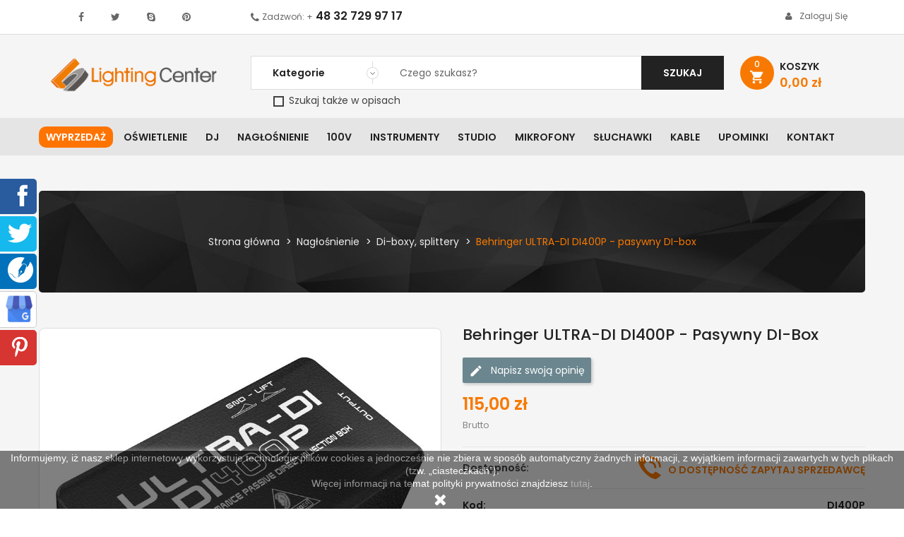

--- FILE ---
content_type: text/html; charset=utf-8
request_url: https://www.lightingcenter.pl/5618-behringer-ultra-di-di400p-pasywny-di-box.html
body_size: 46827
content:
<!doctype html>
	<html lang="pl">
  	<head>
    	
      		
<meta charset="utf-8">
<meta http-equiv="x-ua-compatible" content="ie=edge">

  	<link rel="canonical" href="https://www.lightingcenter.pl/5618-behringer-ultra-di-di400p-pasywny-di-box.html">




				<link rel="canonical" href="https://www.lightingcenter.pl/5618-behringer-ultra-di-di400p-pasywny-di-box.html">
	
	
		<title>Behringer ULTRA-DI DI400P - pasywny DI-box</title>

		<meta name="description" content="Behringer ULTRA-DI DI400P - pasywny DI-box">
	
<meta name="viewport" content="width=device-width, initial-scale=1">




<!-- Google tag (gtag.js) -->
<script async src="https://www.googletagmanager.com/gtag/js?id=G-S108Y2326G"></script>
<script>
  window.dataLayer = window.dataLayer || [];
  function gtag(){dataLayer.push(arguments);}
  gtag('js', new Date());

  gtag('config', 'G-S108Y2326G');
</script>

<!-- Google Tag Manager 2023 -->
<script>(function(w,d,s,l,i){w[l]=w[l]||[];w[l].push({'gtm.start':
new Date().getTime(),event:'gtm.js'});var f=d.getElementsByTagName(s)[0],
j=d.createElement(s),dl=l!='dataLayer'?'&l='+l:'';j.async=true;j.src=
'https://www.googletagmanager.com/gtm.js?id='+i+dl;f.parentNode.insertBefore(j,f);
})(window,document,'script','dataLayer','GTM-P8QMZ22');</script>
<!-- End Google Tag Manager -->



<link rel="icon" type="image/vnd.microsoft.icon" href="https://www.lightingcenter.pl/img/favicon.ico?1534513509">
<link rel="shortcut icon" type="image/x-icon" href="https://www.lightingcenter.pl/img/favicon.ico?1534513509">

	<link href="https://www.lightingcenter.pl/themes/sp_clickboom17/assets/css/fonts/font-awesome.css" rel="stylesheet" type="text/css" media="all" />
<link href="https://www.lightingcenter.pl/themes/sp_clickboom17/assets/css/sp_lib/owl.carousel.css" rel="stylesheet" type="text/css" media="all" />
<link href="https://www.lightingcenter.pl/themes/sp_clickboom17/assets/css/sp_lib/tpl.css?ver=2.2" rel="stylesheet" type="text/css" media="all" />
  	<link rel="stylesheet" href="https://www.lightingcenter.pl/themes/sp_clickboom17/assets/cache/theme-fb0ff12279.css" type="text/css" media="all">
<link href="https://www.lightingcenter.pl/themes/sp_clickboom17/assets/css/customization.css?20240816" rel="stylesheet" type="text/css" media="all" />

<link rel="stylesheet" href="/themes/sp_clickboom17/assets/css/kac-sm.css">

		<script type="text/javascript">
					var blockwishlistController = "https:\/\/www.lightingcenter.pl\/module\/blockwishlist\/action";
					var pdceneozaufaneopiniepro_agree_str = "Wyra\u017cam zgod\u0119";
					var pdceneozaufaneopiniepro_ajax_link = "https:\/\/www.lightingcenter.pl\/module\/pdceneozaufaneopiniepro\/ajax";
					var pdceneozaufaneopiniepro_default_accepted = 0;
					var pdceneozaufaneopiniepro_no_agree_str = "Nie wyra\u017cam zgody";
					var pdceneozaufaneopiniepro_ps_version = "1.7.8.9";
					var pdceneozaufaneopiniepro_secure_key = "6e99e3bbeb7f6ae4ec610ee975b1498e";
					var pdinvoicebillpro_ajax_link = "\/modules\/pdinvoicebillpro\/\/pdinvoicebillpro_ajax.php";
					var pdinvoicebillpro_saved_response = "(zapisano)";
					var pdinvoicebillpro_secure_key = "152c52827b2f87bd8e09b5048813a5e0";
					var pixel_fc = "https:\/\/www.lightingcenter.pl\/module\/pspixel\/FrontAjaxPixel";
					var prestashop = {"cart":{"products":[],"totals":{"total":{"type":"total","label":"Razem","amount":0,"value":"0,00\u00a0z\u0142"},"total_including_tax":{"type":"total","label":"Suma (brutto)","amount":0,"value":"0,00\u00a0z\u0142"},"total_excluding_tax":{"type":"total","label":"Suma (netto)","amount":0,"value":"0,00\u00a0z\u0142"}},"subtotals":{"products":{"type":"products","label":"Produkty","amount":0,"value":"0,00\u00a0z\u0142"},"discounts":null,"shipping":{"type":"shipping","label":"Wysy\u0142ka","amount":0,"value":""},"tax":{"type":"tax","label":"VAT (wliczony)","amount":0,"value":"0,00\u00a0z\u0142"}},"products_count":0,"summary_string":"0 sztuk","vouchers":{"allowed":1,"added":[]},"discounts":[],"minimalPurchase":0,"minimalPurchaseRequired":""},"currency":{"id":1,"name":"Z\u0142oty polski","iso_code":"PLN","iso_code_num":"985","sign":"z\u0142"},"customer":{"lastname":null,"firstname":null,"email":null,"birthday":null,"newsletter":null,"newsletter_date_add":null,"optin":null,"website":null,"company":null,"siret":null,"ape":null,"is_logged":false,"gender":{"type":null,"name":null},"addresses":[]},"language":{"name":"Polski (Polish)","iso_code":"pl","locale":"pl-PL","language_code":"pl","is_rtl":"0","date_format_lite":"Y-m-d","date_format_full":"Y-m-d H:i:s","id":1},"page":{"title":"","canonical":"https:\/\/www.lightingcenter.pl\/5618-behringer-ultra-di-di400p-pasywny-di-box.html","meta":{"title":"Behringer ULTRA-DI DI400P - pasywny DI-box","description":"Behringer ULTRA-DI DI400P - pasywny DI-box","keywords":"","robots":"index"},"page_name":"product","body_classes":{"lang-pl":true,"lang-rtl":false,"country-PL":true,"currency-PLN":true,"layout-full-width":true,"page-product":true,"tax-display-enabled":true,"product-id-5618":true,"product-Behringer ULTRA-DI DI400P - pasywny DI-box":true,"product-id-category-123":true,"product-id-manufacturer-69":true,"product-id-supplier-5":true,"product-available-for-order":true},"admin_notifications":[]},"shop":{"name":"Lighting Center","logo":"https:\/\/www.lightingcenter.pl\/img\/lighting-center-logo-1507878813.jpg","stores_icon":"https:\/\/www.lightingcenter.pl\/img\/logo_stores.png","favicon":"https:\/\/www.lightingcenter.pl\/img\/favicon.ico"},"urls":{"base_url":"https:\/\/www.lightingcenter.pl\/","current_url":"https:\/\/www.lightingcenter.pl\/5618-behringer-ultra-di-di400p-pasywny-di-box.html","shop_domain_url":"https:\/\/www.lightingcenter.pl","img_ps_url":"https:\/\/www.lightingcenter.pl\/img\/","img_cat_url":"https:\/\/www.lightingcenter.pl\/img\/c\/","img_lang_url":"https:\/\/www.lightingcenter.pl\/img\/l\/","img_prod_url":"https:\/\/www.lightingcenter.pl\/img\/p\/","img_manu_url":"https:\/\/www.lightingcenter.pl\/img\/m\/","img_sup_url":"https:\/\/www.lightingcenter.pl\/img\/su\/","img_ship_url":"https:\/\/www.lightingcenter.pl\/img\/s\/","img_store_url":"https:\/\/www.lightingcenter.pl\/img\/st\/","img_col_url":"https:\/\/www.lightingcenter.pl\/img\/co\/","img_url":"https:\/\/www.lightingcenter.pl\/themes\/sp_clickboom17\/assets\/img\/","css_url":"https:\/\/www.lightingcenter.pl\/themes\/sp_clickboom17\/assets\/css\/","js_url":"https:\/\/www.lightingcenter.pl\/themes\/sp_clickboom17\/assets\/js\/","pic_url":"https:\/\/www.lightingcenter.pl\/upload\/","pages":{"address":"https:\/\/www.lightingcenter.pl\/adres","addresses":"https:\/\/www.lightingcenter.pl\/adresy","authentication":"https:\/\/www.lightingcenter.pl\/logowanie","cart":"https:\/\/www.lightingcenter.pl\/koszyk","category":"https:\/\/www.lightingcenter.pl\/index.php?controller=category","cms":"https:\/\/www.lightingcenter.pl\/index.php?controller=cms","contact":"https:\/\/www.lightingcenter.pl\/kontakt2","discount":"https:\/\/www.lightingcenter.pl\/rabaty","guest_tracking":"https:\/\/www.lightingcenter.pl\/sledzenie-zamowien-gosci","history":"https:\/\/www.lightingcenter.pl\/historia-zamowien","identity":"https:\/\/www.lightingcenter.pl\/dane-osobiste","index":"https:\/\/www.lightingcenter.pl\/","my_account":"https:\/\/www.lightingcenter.pl\/moje-konto","order_confirmation":"https:\/\/www.lightingcenter.pl\/potwierdzenie-zamowienia","order_detail":"https:\/\/www.lightingcenter.pl\/index.php?controller=order-detail","order_follow":"https:\/\/www.lightingcenter.pl\/sledzenie-zamowienia","order":"https:\/\/www.lightingcenter.pl\/zamowienie","order_return":"https:\/\/www.lightingcenter.pl\/index.php?controller=order-return","order_slip":"https:\/\/www.lightingcenter.pl\/potwierdzenie-zwrotu","pagenotfound":"https:\/\/www.lightingcenter.pl\/nie-znaleziono-strony","password":"https:\/\/www.lightingcenter.pl\/odzyskiwanie-hasla","pdf_invoice":"https:\/\/www.lightingcenter.pl\/index.php?controller=pdf-invoice","pdf_order_return":"https:\/\/www.lightingcenter.pl\/index.php?controller=pdf-order-return","pdf_order_slip":"https:\/\/www.lightingcenter.pl\/index.php?controller=pdf-order-slip","prices_drop":"https:\/\/www.lightingcenter.pl\/promocje","product":"https:\/\/www.lightingcenter.pl\/index.php?controller=product","search":"https:\/\/www.lightingcenter.pl\/szukaj","sitemap":"https:\/\/www.lightingcenter.pl\/Mapa strony","stores":"https:\/\/www.lightingcenter.pl\/nasze-sklepy","supplier":"https:\/\/www.lightingcenter.pl\/dostawcy","register":"https:\/\/www.lightingcenter.pl\/logowanie?create_account=1","order_login":"https:\/\/www.lightingcenter.pl\/zamowienie?login=1"},"alternative_langs":[],"theme_assets":"\/themes\/sp_clickboom17\/assets\/","actions":{"logout":"https:\/\/www.lightingcenter.pl\/?mylogout="},"no_picture_image":{"bySize":{"cart_default":{"url":"https:\/\/www.lightingcenter.pl\/img\/p\/pl-default-cart_default.jpg","width":90,"height":90},"small_default":{"url":"https:\/\/www.lightingcenter.pl\/img\/p\/pl-default-small_default.jpg","width":100,"height":100},"home_default":{"url":"https:\/\/www.lightingcenter.pl\/img\/p\/pl-default-home_default.jpg","width":270,"height":270},"Coundown_default":{"url":"https:\/\/www.lightingcenter.pl\/img\/p\/pl-default-Coundown_default.jpg","width":300,"height":300},"medium_default":{"url":"https:\/\/www.lightingcenter.pl\/img\/p\/pl-default-medium_default.jpg","width":452,"height":452},"large_default":{"url":"https:\/\/www.lightingcenter.pl\/img\/p\/pl-default-large_default.jpg","width":1500,"height":1500}},"small":{"url":"https:\/\/www.lightingcenter.pl\/img\/p\/pl-default-cart_default.jpg","width":90,"height":90},"medium":{"url":"https:\/\/www.lightingcenter.pl\/img\/p\/pl-default-Coundown_default.jpg","width":300,"height":300},"large":{"url":"https:\/\/www.lightingcenter.pl\/img\/p\/pl-default-large_default.jpg","width":1500,"height":1500},"legend":""}},"configuration":{"display_taxes_label":true,"display_prices_tax_incl":true,"is_catalog":false,"show_prices":true,"opt_in":{"partner":false},"quantity_discount":{"type":"price","label":"Cena jednostkowa"},"voucher_enabled":1,"return_enabled":0},"field_required":[],"breadcrumb":{"links":[{"title":"Strona g\u0142\u00f3wna","url":"https:\/\/www.lightingcenter.pl\/"},{"title":"Nag\u0142o\u015bnienie","url":"https:\/\/www.lightingcenter.pl\/c-55-naglosnienie.html"},{"title":"Di-boxy, splittery","url":"https:\/\/www.lightingcenter.pl\/c-123-di-boxy-splittery.html"},{"title":"Behringer ULTRA-DI DI400P - pasywny DI-box","url":"https:\/\/www.lightingcenter.pl\/5618-behringer-ultra-di-di400p-pasywny-di-box.html"}],"count":4},"link":{"protocol_link":"https:\/\/","protocol_content":"https:\/\/"},"time":1768822168,"static_token":"71ccdaecf97e6ce2ea6c2f1376dd1471","token":"71f93d1f0044890af1a75b4ca719173e","debug":false};
					var productsAlreadyTagged = [];
					var psemailsubscription_subscription = "https:\/\/www.lightingcenter.pl\/module\/ps_emailsubscription\/subscription";
					var removeFromWishlistUrl = "https:\/\/www.lightingcenter.pl\/module\/blockwishlist\/action?action=deleteProductFromWishlist";
					var wishlistAddProductToCartUrl = "https:\/\/www.lightingcenter.pl\/module\/blockwishlist\/action?action=addProductToCart";
					var wishlistUrl = "https:\/\/www.lightingcenter.pl\/module\/blockwishlist\/view";
			</script>


	  	<script type="text/javascript" src="https://www.lightingcenter.pl/themes/core.js?20210607-1"></script>
  	<script type="text/javascript" src="https://www.lightingcenter.pl/themes/sp_clickboom17/assets/js/theme.js?20210607-1"></script>
  	<script type="text/javascript" src="https://www.lightingcenter.pl/modules/ps_emailsubscription/views/js/ps_emailsubscription.js?20210607-1"></script>
  	<script type="text/javascript" src="https://www.lightingcenter.pl/modules/x13pricehistory/views/js/chart.min.js?20210607-1"></script>
  	<script type="text/javascript" src="https://www.lightingcenter.pl/modules/x13pricehistory/views/js/front.js?20210607-1"></script>
  	<script type="text/javascript" src="https://www.lightingcenter.pl/modules/x13pricehistory/views/js/front-list.js?20210607-1"></script>
  	<script type="text/javascript" src="https://www.lightingcenter.pl/modules/productcomments/views/js/jquery.rating.plugin.js?20210607-1"></script>
  	<script type="text/javascript" src="https://www.lightingcenter.pl/modules/productcomments/views/js/productListingComments.js?20210607-1"></script>
  	<script type="text/javascript" src="https://www.lightingcenter.pl/modules/productcomments/views/js/post-comment.js?20210607-1"></script>
  	<script type="text/javascript" src="https://www.lightingcenter.pl/modules/productcomments/views/js/list-comments.js?20210607-1"></script>
  	<script type="text/javascript" src="https://www.lightingcenter.pl/modules/productcomments/views/js/jquery.simplePagination.js?20210607-1"></script>
  	<script type="text/javascript" src="https://www.lightingcenter.pl/themes/sp_clickboom17/modules/spblockcart/spblockcart.js?20210607-1"></script>
  	<script type="text/javascript" src="https://www.lightingcenter.pl/modules/splistingtabs/views/js/owl.carousel.js?20210607-1"></script>
  	<script type="text/javascript" src="https://www.lightingcenter.pl/modules/spsearchpro/views/js/jquery.autocomplete.js?20210607-1"></script>
  	<script type="text/javascript" src="https://www.lightingcenter.pl/modules/spsearchpro/views/js/spsearchpro.js?20210607-1"></script>
  	<script type="text/javascript" src="https://www.lightingcenter.pl/modules/psproductcountdown/views/js/underscore.min.js?20210607-1"></script>
  	<script type="text/javascript" src="https://www.lightingcenter.pl/modules/psproductcountdown/views/js/jquery.countdown.min.js?20210607-1"></script>
  	<script type="text/javascript" src="https://www.lightingcenter.pl/modules/psproductcountdown/views/js/psproductcountdown.js?20210607-1"></script>
  	<script type="text/javascript" src="https://www.lightingcenter.pl/modules/x13producttopdf/views/js/x13producttopdf.js?20210607-1"></script>
  	<script type="text/javascript" src="https://www.lightingcenter.pl/modules/lc_price_sync//views/js/front.js?20210607-1"></script>
  	<script type="text/javascript" src="https://www.lightingcenter.pl/js/jquery/ui/jquery-ui.min.js?20210607-1"></script>
  	<script type="text/javascript" src="https://www.lightingcenter.pl/modules/blockwishlist/public/product.bundle.js?20210607-1"></script>
  	<script type="text/javascript" src="https://www.lightingcenter.pl/modules/pspixel/views/js/printpixel.js?20210607-1"></script>
  	<script type="text/javascript" src="https://www.lightingcenter.pl/modules/ps_searchbar/ps_searchbar.js?20210607-1"></script>
  	<script type="text/javascript" src="https://www.lightingcenter.pl/modules/ps_shoppingcart/ps_shoppingcart.js?20210607-1"></script>
  	<script type="text/javascript" src="https://www.lightingcenter.pl/modules/ps_imageslider/js/responsiveslides.min.js?20210607-1"></script>
  	<script type="text/javascript" src="https://www.lightingcenter.pl/modules/ps_imageslider/js/homeslider.js?20210607-1"></script>
  	<script type="text/javascript" src="https://www.lightingcenter.pl/themes/sp_clickboom17/modules/pdinvoicebillpro/views/js/pdinvoicebillpro.js?20210607-1"></script>
  	<script type="text/javascript" src="https://www.lightingcenter.pl/modules/anlazyloading/views/js/blazy.min.js?20210607-1"></script>
  	<script type="text/javascript" src="https://www.lightingcenter.pl/themes/sp_clickboom17/modules/anlazyloading/views/js/main.js?20210607-1"></script>
  	<script type="text/javascript" src="https://www.lightingcenter.pl/themes/sp_clickboom17/modules/pdceneozaufaneopiniepro/views/js/pdceneozaufaneopiniepro.js?20210607-1"></script>
  	<script type="text/javascript" src="https://www.lightingcenter.pl/modules/blockwishlist/public/graphql.js?20210607-1"></script>
  	<script type="text/javascript" src="https://www.lightingcenter.pl/modules/blockwishlist/public/vendors.js?20210607-1"></script>
  	<script type="text/javascript" src="https://www.lightingcenter.pl/themes/sp_clickboom17/assets/js/custom.js?20210607-1"></script>


<script>
	window['GoogleAnalyticsObject'] = 'ga';
	window['ga'] = window['ga'] || function() {
		(window['ga'].q = window['ga'].q || []).push(arguments)
	};
</script>


	<script type="text/javascript">
    //<![CDATA[
    var extradeal = [];
    //]]>
</script><script>
    
    function setcook() {
        var nazwa = 'cookie_ue';
        var wartosc = '1';
        var expire = new Date();
        expire.setMonth(expire.getMonth() + 12);
        document.cookie = nazwa + "=" + escape(wartosc) + ";path=/;" + ((expire == null) ? "" : ("; expires=" + expire.toGMTString()))
    }

    
        

    
        
        function closeUeNotify() {
                        $('#cookieNotice').animate(
                    {bottom: '-200px'},
                    2500, function () {
                        $('#cookieNotice').hide();
                    });
            setcook();
                    }
    
        
    
</script>
<style>
    
    .closeFontAwesome:before {
        content: "\f00d";
        font-family: "FontAwesome";
        display: inline-block;
        font-size: 23px;
        line-height: 23px;
        color: #FFFFFF;
        padding-right: 15px;
        cursor: pointer;
    }

    .closeButtonNormal {
         display: inline-block; margin:5px; 
        text-align: center;
        padding: 2px 5px;
        border-radius: 2px;
        color: #FFFFFF;
        background: #FFFFFF;
        cursor: pointer;
    }

    #cookieNotice p {
        margin: 0px;
        padding: 0px;
    }


    #cookieNoticeContent {
        
                
    }

    
</style>
    <link href="//maxcdn.bootstrapcdn.com/font-awesome/4.6.3/css/font-awesome.min.css" rel="stylesheet" type="text/css"/>
<div id="cookieNotice" style=" width: 100%; position: fixed; bottom:0px; box-shadow: 0px 0 10px 0 #FFFFFF; background: #000000; z-index: 9999; font-size: 14px; line-height: 1.3em; font-family: arial; left: 0px; text-align:center; color:#FFF; opacity: 0.5 ">
    <div id="cookieNoticeContent" style="position:relative; margin:auto; width:100%; display:block;">
        <table style="width:100%;">
            <tr>
                        <td style="text-align:center;">
                <p>Informujemy, iż nasz sklep internetowy wykorzystuje technologię plików cookies a jednocześnie nie zbiera w sposób automatyczny żadnych informacji, z wyjątkiem informacji zawartych w tych plikach (tzw. „ciasteczkach”).</p>
<p>Więcej informacji na temat polityki prywatności znajdziesz <a href="https://www.lightingcenter.pl/content/2-polityka-prywatnosci">tutaj</a>.</p>
            </td>
                        </tr>
            <tr>
                                    <td style="width:80px; vertical-align:middle; padding-right:20px; text-align:center;">
                                                    <span class="closeFontAwesome" onclick="closeUeNotify()"></span>
                                            </td>
                            </tr>
        </table>
    </div>
</div><!-- module psproductcountdown start -->
<script type="text/javascript">
        var pspc_labels = ['days', 'hours', 'minutes', 'seconds'];
    var pspc_labels_lang = {
        'days': 'dni',
        'hours': 'godzin',
        'minutes': 'minut',
        'seconds': 'sekund'
    };
        var pspc_show_weeks = 0;
    var pspc_psv = 1.7;
</script>
<!-- module psproductcountdown end --><!-- Facebook Pixel Code -->
<script>
!function(f,b,e,v,n,t,s){if(f.fbq)return;n=f.fbq=function(){n.callMethod?
n.callMethod.apply(n,arguments):n.queue.push(arguments)};if(!f._fbq)f._fbq=n;
n.push=n;n.loaded=!0;n.version='2.0';n.agent='plprestashop';n.queue=[];t=b.createElement(e);t.async=!0;
t.src=v;s=b.getElementsByTagName(e)[0];s.parentNode.insertBefore(t,s)}(window,
document,'script','https://connect.facebook.net/en_US/fbevents.js');
fbq('init', '211046079629353');
fbq('track', 'PageView');
</script>
<noscript><img height="1" width="1" style="display:none"
src="https://www.facebook.com/tr?id=211046079629353&ev=PageView&noscript=1"
/></noscript>
<!-- DO NOT MODIFY -->
<!-- End Facebook Pixel Code -->

<!-- Set Facbook Pixel Tracking -->
<script>
fbq('track', 'ViewContent', {content_name: 'Behringer ULTRA-DI DI400P - pasywny DI-box (PL)', content_ids: ['5618'], content_type: 'product', value: 115, currency: 'PLN'});
</script>

<style type="text/css">#usefull_link_block li.x13producttopdf {background:url(/themes/sp_clickboom17//img/icon/pdf.gif) no-repeat;padding-left:20px;}</style><script>
    var x13pricehistory_ajax_url = 'https://www.lightingcenter.pl/module/x13pricehistory/ajax';
    var x13pricehistory_ajax_token = '71ccdaecf97e6ce2ea6c2f1376dd1471';
</script>



	<style type="text/css">
		.blogArticle .articleDescription ul{
list-style: disc;
padding-left: 40px;
}
	</style>

<!-- mikrodane -->
<script type="application/ld+json">
	{
		"@context": "http://schema.org",
		"@type": "Store",
		"address": {
			"@type": "PostalAddress",
			"addressLocality": "Będzin",
			"streetAddress": "Pokoju 91",
			"postalCode": "42-504",
			"addressRegion": "Śląskie"
		},
		"name": "Lighting Center",
		"email": "info@lightingcenter.pl",
		"telephone": "801007516",
		"openingHours": [
			"Mon-Fr 09:00-17:00",
			"Sa 09:00-13:00"
		],
		"image": "https://www.lightingcenter.pl/logo-lighting-center.jpg"
	}
</script>

    	
	<meta property="og:type" content="product">
	<meta property="og:url" content="https://www.lightingcenter.pl/5618-behringer-ultra-di-di400p-pasywny-di-box.html">
	<meta property="og:title" content="Behringer ULTRA-DI DI400P - pasywny DI-box">
	<meta property="og:site_name" content="Lighting Center">
	<meta property="og:description" content="Behringer ULTRA-DI DI400P - pasywny DI-box">
	<meta property="og:image" content="https://www.lightingcenter.pl/28548-large_default/behringer-ultra-di-di400p-pasywny-di-box.jpg">
	<meta property="product:pretax_price:amount" content="93.495935">
	<meta property="product:pretax_price:currency" content="PLN">
	<meta property="product:price:amount" content="115">
	<meta property="product:price:currency" content="PLN">
	
  	</head>
  	  	<body id="product" class="lang-pl country-pl currency-pln layout-full-width page-product tax-display-enabled product-id-5618 product-behringer-ultra-di-di400p-pasywny-di-box product-id-category-123 product-id-manufacturer-69 product-id-supplier-5 product-available-for-order	layout-full hide-productsecondimage">
		<!-- Google Tag Manager (noscript) -->
<noscript><iframe src="https://www.googletagmanager.com/ns.html?id=GTM-P8QMZ22"
height="0" width="0" style="display:none;visibility:hidden"></iframe></noscript>
<!-- End Google Tag Manager (noscript) -->

		<svg id="svg-source" style="display: none;" xmlns="http://www.w3.org/2000/svg">
    <symbol id="svg-icon-cart" viewBox="0 0 208.93 180.54" preserveAspectRatio="xMidYMid meet">
        <path d="M123.55 137.51H73.07c-9.12 0-11.73-2.17-13.35-11.23C53.94 94 48.13 61.72 42.51 29.42c-.64-3.68-2.07-5.48-5.74-6.28-9.44-2.05-18.77-4.37-28.16-6.78-2.35-.61-5.41-1.36-6.55-3.1C.54 10.93-.53 7.22.28 4.8 1 2.71 4.45 1.26 7 .19c1.3-.55 3.25.23 4.85.63C23 3.62 34 6.74 45.24 9.24c7 1.55 10.2 5.25 11.51 12.35 5.75 31.26 12.08 62.41 18 93.64.87 4.56 2.5 6.26 7.44 6.22q42.48-.4 85 0c4.51 0 6.42-1.5 7.67-5.71 4.9-16.6 10.13-33.11 15.26-49.65a63.36 63.36 0 0 1 2.52-7.57c3.66-8.05 7.68-8 14.54-3.08 1.49 1.07 2.21 5 1.56 7-7 22.05-14.28 44-21.49 66-2.5 7.64-4.52 9.13-12.67 9.13q-25.58-.04-51.03-.06z"/>
        <path d="M96.56 28.65a40.61 40.61 0 0 1 4.88 3.49c5.23 5.13 10.46 10.27 15.44 15.64 2.58 2.79 4.31 3 7.27.22 15.58-14.77 31.39-29.3 47.11-43.92 5.41-5 14.34-2.93 16.24 4.18.43 1.6-1.23 4.34-2.69 5.75-12.7 12.25-25.58 24.32-38.4 36.44-7.26 6.85-14.59 13.64-21.76 20.55-2.81 2.72-5.24 2.95-8.15.18Q102 57.45 87.39 43.86c-3-2.79-3-5.33.22-7.89 2.93-2.36 5.83-4.77 8.95-7.32zM100.12 164.24c0 9.27-6.78 16.32-15.78 16.29a16.19 16.19 0 0 1-.21-32.36c9.05-.17 15.95 6.83 15.99 16.07zM146.92 164.38c0-9.22 7.05-16.34 16.06-16.22a16.19 16.19 0 0 1-.48 32.37c-8.81-.11-15.57-7.11-15.58-16.15z"/>
    </symbol>

    <symbol id="svg-icon-delivery" viewBox="0 0 326.8 229.1" preserveAspectRatio="xMidYMid meet">
        <path d="M316.8 82.7C305.5 67.3 294 52 282.5 36.8c-4.6-6.5-12.3-10.1-20.2-9.7-3.4.1-6.8.2-10.2.2h-36.8c-4 0-8.1-.1-12.1.1-6.4.3-11 4.1-12.5 10.1-.5 2-.7 4-.6 6v131.6c0 .8 0 1.6.1 2.4.5 7.1 5 11.7 11.8 13.3 1.5.3 2.2-.1 2.6-1.6s.7-2.8 1.1-4.2c6.1-24.5 31.3-39.9 55.2-34.8 13.5 2.9 24.3 10 31.5 22 2.8 4.8 4.8 10 5.9 15.4.6 2.9 1.5 3.5 4.4 3.4 3.1-.1 6.2 0 9.2 0 8.9-.1 14.9-6.1 14.9-15v-33h.1c0-8.7-.3-17.4.1-26.1.3-12.6-2.8-24.1-10.2-34.2zm-15.7 25.6c-.5.1-1 .1-1.5.1l-27.5-.1H244c-2.9 0-5.8.1-8.6.1s-3.8-.9-3.8-3.8c0-11 .1-21.9.1-32.9 0-4.5-.1-9-.1-13.4 0-2.6.8-3.4 3.4-3.4 8.8 0 17.7.1 26.5 0 3.5-.1 6.9 1.6 8.9 4.5l24.9 34.5c2.3 3.2 4.3 6.6 6.3 9.9.4.7.7 1.4.9 2.2.3 1.4-.1 2.1-1.4 2.3zM88.8 165.5c-18.1 0-32 13.8-32 31.8 0 18.9 15.6 31.6 31.6 31.8 16.3.2 32.7-13.9 32-33-.8-17-14.6-30.4-31.6-30.6z"/>
        <path d="M251.8 165.4c-17.6-.2-32 13.8-32.2 31.4s13.8 32 31.4 32.2c17.9.2 32.6-14.2 32.5-31.6s-14.6-32-31.7-32zM177.2 95.3V14.8c0-8.7-5.6-14.5-14.3-14.8-3.4-.1-6.7 0-10.1 0H16C7.2 0 .1 7.2.1 15.9v63.6C0 88.4 0 97.3 0 106.3v68.5c0 1 0 1.9.1 2.9.5 7.8 6 13.2 13.8 13.4 8.2.2 16.3.1 24.5.1 2.3 0 3.1-.7 3.6-3.2.9-4.3 2.4-8.5 4.4-12.5 8.5-16.9 26.2-27.1 45-25.9 14.3.9 25.7 7.3 34.7 18.3 4.4 5.6 7.5 12.2 8.9 19.2.8 3.5 1.6 4.2 5.2 4.2 7 0 14.1 0 21.1-.1 1.2 0 2.5-.1 3.7-.3 5.9-.9 9.9-4.1 11.5-9.9.5-1.9.7-3.8.7-5.8V95.3z"/>
    </symbol>

    <symbol id="svg-icon-delivery-time" viewBox="0 0 353.31 309.87" preserveAspectRatio="xMidYMid meet">
        <path d="M203.68 176.06v79.79a22.17 22.17 0 0 1-.73 5.8c-1.59 5.84-5.68 9-11.53 9.9a22.93 22.93 0 0 1-3.7.25c-7 0-14.08 0-21.12.05-3.63 0-4.45-.67-5.24-4.19a45.7 45.7 0 0 0-8.88-19.19c-8.94-11-20.42-17.38-34.67-18.27a47.2 47.2 0 0 0-45 25.94 48.65 48.65 0 0 0-4.39 12.5c-.49 2.48-1.28 3.2-3.57 3.2-8.15 0-16.31.06-24.47-.1-7.8-.15-13.23-5.54-13.76-13.35-.06-.95-.08-1.91-.08-2.87V187q0-15.1.07-30.23v-2.87a10.77 10.77 0 0 0-3.16-7.17C13.09 135.62 5.53 122.92 2.34 108c-6.44-30.16.33-57 21.29-79.88A82.84 82.84 0 0 1 68.8 2.2c19.82-4.12 39.12-2.74 57.3 6.66C147 19.64 162.2 35.66 170.25 58A96.66 96.66 0 0 1 175 77.92c.32 2.33 1 2.91 3.39 2.88 3.68 0 7.36-.1 11 0 8.63.21 14.26 6 14.26 14.76q.05 40.25.03 80.5zM155.8 87.83a68 68 0 1 0-68.77 68c36.97.4 68.66-28.39 68.77-68zM353.08 223.84v33c0 8.88-6 14.92-14.9 15-3.08 0-6.16 0-9.24.05-2.87.05-3.75-.59-4.39-3.44a51.81 51.81 0 0 0-5.92-15.36c-7.18-12.05-18-19.11-31.45-22-23.9-5.17-49 10.27-55.15 34.76-.35 1.39-.63 2.81-1.05 4.18s-1.16 1.9-2.63 1.57c-6.84-1.6-11.35-6.2-11.82-13.3-.05-.8-.05-1.6-.05-2.4V124.29a25.64 25.64 0 0 1 .65-6.06c1.46-6 6.11-9.73 12.49-10.06 4-.21 8.07-.08 12.1-.09h36.84c3.4 0 6.79-.14 10.19-.23a23.4 23.4 0 0 1 20.25 9.74c11.52 15.19 23 30.42 34.24 45.82 7.42 10.14 10.49 21.68 10 34.29-.32 8.7-.06 17.43-.06 26.14zm-59.23-34.71h4.67l27.47.08a8.92 8.92 0 0 0 1.55-.12c1.35-.26 1.77-.92 1.37-2.22a8.88 8.88 0 0 0-.91-2.2c-2.06-3.32-4.05-6.7-6.32-9.88-8.23-11.55-16.55-23-24.85-34.55a10.17 10.17 0 0 0-8.83-4.54c-8.83.09-17.67 0-26.51 0-2.56 0-3.37.8-3.36 3.37 0 4.48.08 9 .07 13.43 0 11-.08 21.91-.12 32.87 0 2.9.89 3.82 3.79 3.81s5.75-.07 8.63-.08z"/>
        <path d="M83.2 278.05c0-18 14-31.82 32-31.8a31.89 31.89 0 0 1 31.54 30.64c.65 19.06-15.74 33.21-32 33-15.92-.24-31.55-12.89-31.54-31.84zM309.88 278.17c.14 17.36-14.56 31.83-32.46 31.61a31.81 31.81 0 0 1 .81-63.61c17.16.02 31.65 14.67 31.65 32zM87.65 33.69c3 0 4.82 1.52 5 4.48.41 5.58.71 11.17 1 16.76.28 5.9.41 11.81.69 17.72A9.39 9.39 0 0 0 98 79.89a4.82 4.82 0 0 1 1.71 2.75 17.88 17.88 0 0 0 4.4 9c5.31 6.13 10.66 12.23 16 18.35 1.66 1.91 2.44 4.09 1.42 6.53-1.1 2.63-2.9 4.63-5.88 5.11-2 .31-3.57-.63-5-1.86-5.93-5.06-11.88-10.1-17.76-15.22a17 17 0 0 0-7.79-4c-8.26-1.7-11.1-8.84-9.9-15.86a8.37 8.37 0 0 1 2.4-4.56c2.71-2.39 3.39-5.31 3.54-8.67.44-9.74 1-19.47 1.49-29.21.08-1.47.25-3 .46-4.41.39-2.7 2.02-4.15 4.56-4.15z"/>
    </symbol>

    <symbol id="svg-icon-handshake" viewBox="0 0 252.12 161.41" preserveAspectRatio="xMidYMid meet">
        <path d="M250.75 75.21q-19.86-35.46-39.88-70.82c-2.59-4.59-6.77-5.59-11.31-3-4.15 2.41-8.11 5.15-12.33 7.4-7.65 4.06-9.67 8.75-4.7 16.24.11.16.05.44.06.72-4.46 2.27-9.07 1.8-13.63.5a121.65 121.65 0 0 0-59.75-1.61c-3.95.85-8.68 2.33-11.07 5.19-3.08 3.67-5.86 3.6-9.59 2.76-1.86-.42-3.91-.28-5.64-1-4.58-1.81-9-3.93-13.53-5.93C73.85 16.4 73.11 14 65.09 9.05q-5.82-3.57-11.66-7.12c-5.55-3.37-9.55-2.31-12.82 3.41-2 3.44-3.86 6.91-5.81 10.35Q18.23 45.15 1.63 74.6c-3 5.27-1.9 9.3 3.25 12.49q7.19 4.44 14.44 8.78c5 3 9.16 1.84 12.1-3.2.88-1.5 1.74-3 2.85-4.92l9.65 11.87c-6.41 10.09-2.83 20.09 8 23.9a4.76 4.76 0 0 1 2.38 3.18c1.05 5.46 3.67 10.43 8.93 11.64 5.81 1.34 9.4 4.15 12.8 8.8 3.17 4.35 8.57 4.74 13.63 3.92l.84 1.54c5.6 10.54 16.33 11.77 24.16 2.88a4 4 0 0 1 3.28-.72c4.32 1 8.55 2.28 12.85 3.32 10.44 2.52 19.47.74 26.23-8.46.72-1 2.62-1.44 4-1.55 5.44-.41 9.71-2.55 12.06-7.68.78-1.72 1.25-3.6 1.86-5.37 10.22-1.9 12.1-3.56 15.62-13.76 12.66-1.48 16.64-6.93 14.66-20a2.69 2.69 0 0 1 .75-2.08c4-3.46 8-6.83 12.35-10.51.67 1.13 1.33 2.23 2 3.35 3.33 5.85 7.38 6.92 13.1 3.45 4.71-2.86 9.44-5.71 14.11-8.64s5.86-6.92 3.22-11.62zM52.36 115.14c-2.9-1.56-4.94-5.3-3.57-7.72a73.74 73.74 0 0 1 6.84-9.53c.55-.68 1.92-.71 2.39-.87 5.56.31 8.6 6.16 5.88 10.34-1.37 2.09-3 4-4.42 6.07-1.89 2.72-4.25 3.26-7.12 1.71zm20.79 14c-2.2 3-4.72 3.63-7.58 1.75-3.18-2.09-4.37-6.13-2.4-9 2.57-3.75 5.35-7.37 8-11 2.56-3.47 5.14-6.93 7.67-10.42 1.58-2.19 3.3-3.81 6.3-2.66s4.76 3.44 5.11 7.42a19.43 19.43 0 0 1-1.68 3.21c-5.08 6.92-10.3 13.78-15.42 20.71zm15.68 13c-.61.81-2 1-3.82 1.82-1.68-1.43-4.05-2.6-5-4.47s-.92-4.76.08-6.29c4.07-6.2 8.64-12.08 13.12-18 2-2.61 4.5-2.37 7-.8 3 1.86 4.57 5.77 2.8 8.34-4.48 6.63-9.32 13.05-14.18 19.44zm27.07-2.36a151.14 151.14 0 0 1-9 12.49c-.62.81-2 1-3.81 1.78-1.68-1.43-4.06-2.59-5-4.46a7.87 7.87 0 0 1 .14-6.29c1.93-3.54 4.77-6.58 7.08-9.93 2-2.83 4.4-3.08 7.18-1.69 3.08 1.58 4.99 5.63 3.41 8.14zm81.16-29.3c-2.18 3-6.24 3.49-10.33 1-10.81-6.44-21.59-12.94-32.39-19.41-1.13-.68-2.33-1.88-3.43-1.81-1.67.11-3.9.69-4.71 1.88-.64.93 0 3.55 1 4.59 1.5 1.61 3.74 2.53 5.69 3.7 8.84 5.31 17.73 10.54 26.49 16 1.27.79 2.93 2.83 2.67 3.85-.54 2.08-1.84 4.55-3.59 5.58-2.55 1.52-5.59 1.34-8.5-.39-9.17-5.47-18.43-10.76-27.72-16-1.27-.72-3.05-1.4-4.28-1s-2.82 2.11-2.76 3.17a6 6 0 0 0 2.48 4.21c7.67 4.69 15.5 9.1 23.28 13.61a19.3 19.3 0 0 1 3.04 1.84c1 .9 2.83 2.54 2.59 3-.94 2-2.31 4.84-4 5.2a15.78 15.78 0 0 1-9-.91c-7.59-3.24-15-7-22.36-10.7-2.58-1.28-4.88-1.62-6.52 1.16-1.33 2.26-.06 4.5 3.24 6.1l21.57 10.42c-4.55 7-12.41 7.18-28.33 1.52 5.74-11.85 2.62-19.88-9.57-24.29.34-6.22-1.62-11.51-7.1-15-1.28-.83-2.91-1.12-4.2-2-.94-.6-2.13-1.59-2.27-2.54C97.12 96.4 93.4 91.9 86.7 90c-6.31-1.76-10.92.92-14.46 6a4.54 4.54 0 0 1-.75.7c-7.77-9.64-15.68-9.33-22.74-3.93L38.31 80.43 65.56 32a42 42 0 0 0 24 8.61c-1.91 2.82-3.57 5.08-5 7.47-3.09 5.07-7.29 9.58-7.73 16-.45 6.67 2.6 10.27 9.26 10.4 12 .23 20.78-6 27.78-14.87 2.5-3.17 5.54-4.37 9-5.28a5.33 5.33 0 0 1 3.33.75c24.73 12.29 47.18 28 68.47 45.49 3.97 3.25 4.71 6.73 2.39 9.95zM202.4 92c-2 1.79-3.59 1.69-5.84-.13-21.1-17.12-43.43-32.38-67.81-44.54a10.65 10.65 0 0 0-8.49-.7c-5.32 1.55-9.57 3.82-13.07 8.52-4.82 6.46-11.26 11.14-19.94 11.31-.7 0-1.4-.1-2.88-.22.67-2.16.86-4.24 1.88-5.78 5.5-8.29 11-16.59 17-24.56 1.37-1.83 4.37-2.91 6.8-3.39 17.34-3.4 34.68-4.4 52 .31 7.67 2.09 15.39 3.73 23.29.67.68-.26 2.4.74 2.88 1.58 8.67 15.2 17.23 30.46 26.12 46.26C210.22 85 206.3 88.52 202.4 92z"/>
    </symbol>

    <symbol id="svg-icon-reload" viewBox="0 0 887.89 997.71" preserveAspectRatio="xMidYMid meet">
        <path d="M880.91 554.37q-76.47 0-152.95-.07c-4.66 0-5.74 1.43-5.94 5.91-.5 11-1.16 22-2.75 32.8-10 67.94-40.43 125.24-92.39 170-71.53 61.6-154.38 82-246.44 61.62-59.08-13.07-108.24-43.91-147.61-89.83-41.89-48.86-64-105.8-67-170a263.37 263.37 0 0 1 15.78-104Q226 340.58 345.33 293.28c30.16-12 61.73-17.23 94.11-18.16 4.72-.13 5.5 2 5.49 6q-.24 49.74-.24 99.47a41.64 41.64 0 0 0 .6 4.63l255.52-192.65L445.16 0c-.14 3.18-.28 4.82-.28 6.45-.07 32.49-.17 65-.1 97.46 0 4.44-1 6.28-6 6.48-16.61.64-33.28 1.27-49.77 3.18A426.48 426.48 0 0 0 245.4 156.9c-58.58 29.5-108.43 69.93-149 121.55Q6.09 393.47 1.08 539.77A45.73 45.73 0 0 1 0 546.08v14a50.13 50.13 0 0 1 1.09 6.82c1.78 68.22 18.76 132.54 50.35 192.91a439.71 439.71 0 0 0 76.67 104.85A445 445 0 0 0 236 945.46a422.78 422.78 0 0 0 139 46.25c18.49 2.71 37.17 4.14 55.43 6h22.86c15.23-1.31 30.49-2.27 45.67-4a420.21 420.21 0 0 0 101-24.75A444 444 0 0 0 877.06 648a424 424 0 0 0 9.78-81.12 51.6 51.6 0 0 1 1-6.82v-6c-2.28.12-4.6.31-6.93.31z"/>
    </symbol>

    <symbol id="svg-icon-warehouse" viewBox="0 0 430.04 403.6" preserveAspectRatio="xMidYMid meet">
        <path d="M383 403.6q0-110.82.11-221.63a6.81 6.81 0 0 0-3.33-6.22Q299.08 117.58 218.5 59.2c-2.68-2-4.33-1.9-7 0q-80.56 58.38-161.32 116.5c-2.81 2-3.25 4.2-3.25 7.24Q47 289.7 47 396.44v6.2H0V154c1.33-.86 2.71-1.65 4-2.58Q107.38 76.67 210.71 1.79C214-.6 216-.6 219.34 1.79q77.4 56.28 155 112.26c18.52 13.38 37.13 26.65 55.69 40V403.6z"/>
        <path d="M179.85 303.75H78.16v-85.11h101.69zM179.88 317.63v85.11H78.18v-85.11zM200 402.63v-85.07h101.76v85.07z"/>
    </symbol>

    <symbol id="svg-icon-phone" viewBox="0 0 511.94 511.94" preserveAspectRatio="xMidYMid meet">
        <path d="M99 0c8.53 11 18.22 21.33 25.37 33.17C141.64 61.79 158 91 174.21 120.22c5.32 9.56 4.77 10.43-3.45 17.78-10.8 9.65-22.2 18.67-32.75 28.59-17.21 16.16-16.3 14.77-9.35 36.19 13.49 41.6 36 78.18 64.63 111 22.44 25.71 47.92 47.68 78.9 62.64 15.24 7.37 31.13 12.56 48.12 14.06 8.92.79 16.56-.87 23.16-7.66 10-10.28 20.32-20.22 30.92-29.85 11.12-10.12 11.9-10.19 24.86-3.11 35.71 19.5 70 41.19 102.3 66 3.79 2.92 6.94 6.67 10.39 10v2c-4.93 4.88-9.54 10.14-14.84 14.59-30.57 25.65-62.09 50-97.15 69.4H381c-7.2-1.2-14.44-2.18-21.58-3.63-38.08-7.78-72.6-24.14-104.73-45.38C175.16 410.4 110 343.48 58.06 263.76c-22.74-34.88-40.71-72.16-51.43-112.6C3.91 140.9 2.18 130.38 0 120v-8c5.64-8 10.94-16.2 17-23.85C41.48 57.13 65.6 25.74 96 0zM511.94 244l-43.66 6.5c-.59-57.38-19.69-106.66-59.93-146.89s-89.49-59.38-147-59.94L268 0h12c1.28.3 2.53.68 3.82.89 13.09 2.11 26.42 3.32 39.34 6.33 94.39 22 168.9 101.66 184.82 197.19 1.58 9.48 2.65 19 4 28.56z"/>
        <path d="M402.37 259.69l-43.58 6.18c4.81-33-3.06-62.16-26.68-85.83s-52.71-31.76-86.11-26.9c2.1-14.86 4.12-29.13 6.13-43.37C333.52 99 412 170.78 402.37 259.69z"/>
    </symbol>
</svg>
    	
    	<main>
      		
        		      		
       		<header id="header">
									<div class="header_v1">
	
		
		  	<div class="header-center header-center-order">
				<div class="container">
			   		<div class="row">
						<div id="header-logo" class="col-lg-3 col-md-4 col-sm-12 col-xs-12">
				  			<a href="https://www.lightingcenter.pl/">
								<img class="logo img-responsive" src="https://www.lightingcenter.pl/img/lighting-center-logo-1507878813.jpg" alt="Lighting Center">
				  			</a>
						</div>
						<div id="header-search" class="col-lg-7 col-md-6 col-sm-9 col-xs-10">
							                                                            <form method="get" action="https://www.lightingcenter.pl/szukaj">
            <div class="spSearchPro ">
                                                                                
      


                                                    				                                                                    <!--[if lt IE 9]>
                <div id="sp_search_pro_1" class="spr-container lt-ie9 spr-preload">
                <![endif]-->
                <!--[if IE 9]>
                <div id="sp_search_pro_1" class="spr-container msie9 spr-preload">
                <![endif]-->
                <!--[if gt IE 9]><!-->
                <div id="sp_search_pro_1" class="spr-container spr-preload"
					data-id_lang = "1"
					data-module_link = "https://www.lightingcenter.pl/szukaj"
					data-basedir = "/"
					 
						data-id_spsearchpro = "1" 
					 
						data-display_title_module = "0" 
					 
						data-moduleclass_sfx = "" 
					 
						data-ajax_search = "1" 
					 
						data-active = "1" 
					 
						data-hook = "307" 
					 
						data-target = "" 
					 
						data-display_box_select = "1" 
					 
						data-products_ordering = "quantity" 
					 
						data-ordering_direction = "desc" 
					 
						data-display_category_all = "1" 
					 
						data-cat_field_ordering = "name" 
					 
						data-cat_field_direction = "asc" 
									><!--<![endif]-->
                                        <div class="sprsearch-form  show-box">
                        
                                                    
                                                            <input type="hidden" name="cat_id" value="all">
                                                                                
                                                                                
                                                                                
                                                                                
                                                                                
                                                                                
                                                                                
                                                                                
                                                                                
                                                                                
                                                                                
                                                                                
                                                                                
                                                                                
                                                                                
                                                                                
                                                                                
                                                                                
                                                                                
                                                                                
                                                                                
                                                                                
                                                                                
                                                                                
                                                                                
                                                                                
                                                                                
                                                                                
                                                                                
                                                                                
                                                                                
                                                                                
                                                                                
                                                                                
                                                                                
                                                                                
                                                                                
                                                                                
                                                                                
                                                                                
                                                                                
                                                                                
                                                                                
                                                                                
                                                                                
                                                                                
                                                                                
                                                                                
                                                                                
                                                                                
                                                                                
                                                                                
                                                                                
                                                                                
                                                                                
                                                                                
                                                                                
                                                                                
                                                                                
                                                                                
                                                                                
                                                                                
                                                                                
                                                                                
                                                                                
                                                                                
                                                                                
                                                                                
                                                                                
                                                                                
                                                                                
                                                                                
                                                                                
                                                                                
                                                                                
                                                                                
                                                                                
                                                                                
                                                                                
                                                                                
                                                                                
                                                                                
                                                                                
                                                                                
                                                                                
                                                                                
                                                                                
                                                                                
                                                                                
                                                                                
                                                                                
                                                                                
                                                                                
                                                                                
                                                                                
                                                                                
                                                                                
                                                                                
                                                                                
                                                                                
                                                                                
                                                                                
                                                                                
                                                                                
                                                                                
                                                                                
                                                                                
                                                                                
                                                                                
                                                                                
                                                                                
                                                                                
                                                                                
                                                                                
                                                                                
                                                                                
                                                                                
                                                                                
                                                                                
                                                                                
                                                                                
                                                                                
                                                                                
                                                                                
                                                                                
                                                                                
                                                                                
                                                                                
                                                                                
                                                                                
                                                                                
                                                                                
                                                                                
                                                                                
                                                                                
                                                                                
                                                                                
                                                                                
                                                                                
                                                                                
                                                                                
                                                                                
                                                                                
                                                                                
                                                                                
                                                                                
                                                                                
                                                                                
                                                                                
                                                                                
                                                                                
                                                                                
                                                                                
                                                                                
                                                                                
                                                                                
                                                                                
                                                                                
                                                                                
                                                                                
                                                                                
                                                                                
                                                                                
                                                                                
                                                                                
                                                                                
                                                                                
                                                                                
                                                                                
                                                                                
                                                                                
                                                                                
                                                                                
                                                                                
                                                                                
                                                                                
                                                                                
                                                                                
                                                                                
                                                                                
                                                                                
                                                                                
                                                                                
                                                                                
                                                                                
                                                                                
                                                                                
                                                                                
                                                                                
                                                                                
                                                                                
                                                                                
                                                                                
                                                                                
                                                                                
                                                                                
                                                                                
                                                                                
                                                                                
                                                                                
                                                                                
                                                                                
                                                                                
                                                                                
                                                                                
                                                                                
                                                                                
                                                                                
                                                                                
                                                                                
                                                                                
                                                                                
                                                                                
                                                                                
                                                                                
                                                                                
                                                                                
                                                                                
                                                                                
                                                                                
                                                                                
                                                                                
                                                                                
                                                                                
                                                                                
                                                                                
                                                                                
                                                                                
                                                                                
                                                                                
                                                                                
                                                                                
                                                                                
                                                                                
                                                                                
                                                                                
                                                                                
                                                                                
                                                                                
                                                                                
                                                                                
                                                                                
                                                                                
                                                                                
                                                                                
                                                                                
                                                                                
                                                                                
                                                                                
                                                                                
                                                                                
                                                                                
                                                                                
                                                                                
                                                                                
                                                                                
                                                                                
                                                                                
                                                                                
                                                                                
                                                                                
                                                                                
                                                                                
                                                                                
                                                                                
                                                                                
                                                                                
                                                                                
                                                                                
                                                                                
                                                                                
                                                                                
                                                                                
                                                                                
                                                                                
                                                                                
                                                                                
                                                                                
                                                                                
                                                                                
                                                                                
                                                                                
                                                                                
                                                                                
                                                                                
                                                                                
                                                                                
                                                                                
                                                                                
                                                                                
                                                                                
                                                                                
                                                                                
                                                                                
                                                                                
                                                                                
                                                                                
                                                                                
                                                                                
                                                                                
                                                                                
                                                                                
                                                                                
                                                                                
                                                                                
                                                                                
                                                                                
                                                                                
                                                                                
                                                                                
                                                                                
                                                                                
                                                                                
                                                                                
                                                                                
                                                                                
                                                                                
                                                                                
                                                                                
                                                                                
                                                                                
                                                                                
                                                                                
                                                                                
                                                                                
                                                                                
                                                                                
                                                                                
                                                                                
                                                                                
                                                                                
                                                                                
                                                                                
                                                                                
                                                                                
                                                                                
                                                                                
                                                                                
                                                                                
                                                                                
                                                                                
                                                                                
                                                                                
                                                                                
                                                                                
                                                                                
                                                                                
                                                                                
                                                                                
                                                                                
                                                                                
                                                                                
                                                                                
                                                                                
                                                                                
                                                                                
                                                                                
                                                                                
                                                                                
                                                                                
                                                                                
                                                                                
                                                                                
                                                                                
                                                                                
                                                                                
                                                                                
                                                                                
                                                                                
                                                                                
                                                                                
                                                                                
                                                                                
                                                                                
                                                                                
                                                                                
                                                                                
                                                                                
                                                                                
                                                                                
                                                                                
                                                                                
                                                                                
                                                                                
                                                                                
                                                                                
                                                                                
                                                                                
                                                                                
                                                                                
                                                                                
                                                                                
                                                                                
                                                                                
                                                                                
                                                                                
                                                                                
                                                                                
                                                                                
                                                                                
                                                                                
                                                                                
                                                                                
                                                                                
                                                                                
                                                                                
                                                                                
                                                                                
                                                                                
                                                                                
                                                                                
                                                                                
                                                                                
                                                                                
                                                                                
                                                                                
                                                                                
                                                                                
                                                                                
                                                                                
                                                                                
                                                                                
                                                                                
                                                                                
                                                                                
                                                                                
                                                                                
                                                                                
                                                                                
                                                                                
                                                                                
                                                                                
                                                                                
                                                                                
                                                                                
                                                                                
                                                                                
                                                                                
                                                                                
                                                                                
                                                                                
                                                                                
                                                                                
                                                                                
                                                                                
                                                                                
                                                                                
                                                                                
                                                                                
                                                                                
                                                                                
                                                                                
                                                                                
                                                                                
                                                                                
                                                                                
                                                                                
                                                                                
                                                                                
                                                                                
                                                                                
                                                                                
                                                                                
                                                                                
                                                                                
                                                                                
                                                                                
                                                                                
                                                                                
                                                                                
                                                                                
                                                                                
                                                                                
                                                                                
                                                                                
                                                                                
                                                                                
                                                                                
                                                                                
                                                                                
                                                                                
                                                                                
                                                                                
                                                                                
                                                                                
                                                                                
                                                                                
                                                                                
                                                                                
                                                                                
                                                                                
                                                                                
                                                                                
                                                                                
                                                                                
                                                                                
                                                                                
                                                                                
                                                                                
                                                                                
                                                                                
                                                                                
                                                                                
                                                                                
                                                                                
                                                                                
                                                                                
                                                                                
                                                                                
                                                                                
                                                                                
                                                                                
                                                                                
                                                                                
                                                                                
                                                                                
                                                                                
                                                                                
                                                                                
                                                                                
                                                                                
                                                                                
                                                                                
                                                                                
                                                                                
                                                                                
                                                                                
                                                                                
                                                                                
                                                                                
                                                                                
                                                                                
                                                                                
                                                                                
                                                                                
                                                                                
                                                                                
                                                                                
                                                                                
                                                                                
                                                                                
                                                                                
                                                                                
                                                                                
                                                                                
                                                                                
                                                                                
                                                                                
                                                                                
                                                                                
                                                                                
                                                                                
                                                                                
                                                                                
                                                                                
                                                                                
                                                                                
                                                                                
                                                                                
                                                                                
                                                                                
                                                                                
                                                                                
                                                                                
                                                                                
                                                                                
                                                                                
                                                                                
                                                                                
                                                                                
                                                                                
                                                                                
                                                                                
                                                                                
                                                                                
                                                                                
                                                                                
                                                                                
                                                                                
                                                                                
                                                                                
                                                                                
                                                                                
                                                                                
                                                                                
                                                                                
                                                                                
                                                                                
                                                                                
                                                                                
                                                                                
                                                                                
                                                                                
                                                                                
                                                                                
                                                                                
                                                                                
                                                                                
                                                                                
                                                                                
                                                                                
                                                                                
                                                                                
                                                                                
                                                                                
                                                                                
                                                                                
                                                                                
                                                    						<div class="spr_selector">
                            <span class="searchproLabel">Kategorie</span>
							<select class="spr_select">
								
																	
									<option value="all">
																					Kategorie
																			</option>
																	
									<option value="2">
																					 -|- Strona główna
																			</option>
																	
									<option value="593">
																					 -|-  -|- WYPRZEDAŻ
																			</option>
																	
									<option value="594">
																					 -|-  -|-  -|- Światło
																			</option>
																	
									<option value="595">
																					 -|-  -|-  -|- Audio
																			</option>
																	
									<option value="784">
																					 -|-  -|-  -|- Mikrofony
																			</option>
																	
									<option value="596">
																					 -|-  -|-  -|- Sprzęt Dj
																			</option>
																	
									<option value="597">
																					 -|-  -|-  -|- Gitara
																			</option>
																	
									<option value="598">
																					 -|-  -|-  -|- Klawisze
																			</option>
																	
									<option value="599">
																					 -|-  -|-  -|- Sprzęt studyjny
																			</option>
																	
									<option value="1194">
																					 -|-  -|-  -|- Kable
																			</option>
																	
									<option value="600">
																					 -|-  -|-  -|- Pozostałe
																			</option>
																	
									<option value="17">
																					 -|-  -|- Oświetlenie
																			</option>
																	
									<option value="21">
																					 -|-  -|-  -|- Głowy ruchome
																			</option>
																	
									<option value="673">
																					 -|-  -|-  -|-  -|- Spot
																			</option>
																	
									<option value="707">
																					 -|-  -|-  -|-  -|- Wash
																			</option>
																	
									<option value="708">
																					 -|-  -|-  -|-  -|- Beam
																			</option>
																	
									<option value="709">
																					 -|-  -|-  -|-  -|- Wielofunkcyjne
																			</option>
																	
									<option value="710">
																					 -|-  -|-  -|-  -|- Pozostałe
																			</option>
																	
									<option value="20">
																					 -|-  -|-  -|- Efekty świetlne
																			</option>
																	
									<option value="22">
																					 -|-  -|-  -|- Skanery
																			</option>
																	
									<option value="23">
																					 -|-  -|-  -|- Lasery
																			</option>
																	
									<option value="24">
																					 -|-  -|-  -|- Reflektory
																			</option>
																	
									<option value="58">
																					 -|-  -|-  -|-  -|- LED PAR
																			</option>
																	
									<option value="712">
																					 -|-  -|-  -|-  -|- COB PAR
																			</option>
																	
									<option value="713">
																					 -|-  -|-  -|-  -|- Reflektory PAR akumulatorowe i bateryjne
																			</option>
																	
									<option value="714">
																					 -|-  -|-  -|-  -|- Reflektory teatralne Fresnel/PC
																			</option>
																	
									<option value="96">
																					 -|-  -|-  -|-  -|- Reflektory Profilowe
																			</option>
																	
									<option value="715">
																					 -|-  -|-  -|-  -|- Reflektory Pin Spot
																			</option>
																	
									<option value="719">
																					 -|-  -|-  -|-  -|- Reflektory zewnętrzne
																			</option>
																	
									<option value="91">
																					 -|-  -|-  -|-  -|- Zestawy LED PAR
																			</option>
																	
									<option value="717">
																					 -|-  -|-  -|-  -|- Pozostałe
																			</option>
																	
									<option value="718">
																					 -|-  -|-  -|-  -|- Akcesoria
																			</option>
																	
									<option value="1284">
																					 -|-  -|-  -|-  -|- Reflektory retro
																			</option>
																	
									<option value="1369">
																					 -|-  -|-  -|-  -|- Optyka
																			</option>
																	
									<option value="1396">
																					 -|-  -|-  -|-  -|- Naświetlacze
																			</option>
																	
									<option value="1428">
																					 -|-  -|-  -|- Projektory GOBO
																			</option>
																	
									<option value="25">
																					 -|-  -|-  -|- Stroboskopy
																			</option>
																	
									<option value="267">
																					 -|-  -|-  -|- Belki LED BAR
																			</option>
																	
									<option value="1293">
																					 -|-  -|-  -|- Blindery
																			</option>
																	
									<option value="26">
																					 -|-  -|-  -|- Sterowniki
																			</option>
																	
									<option value="82">
																					 -|-  -|-  -|-  -|- DMX
																			</option>
																	
									<option value="83">
																					 -|-  -|-  -|-  -|- Dimmery
																			</option>
																	
									<option value="84">
																					 -|-  -|-  -|-  -|- Kontrolery LED
																			</option>
																	
									<option value="270">
																					 -|-  -|-  -|-  -|- Pozostałe
																			</option>
																	
									<option value="505">
																					 -|-  -|-  -|-  -|- Video
																			</option>
																	
									<option value="668">
																					 -|-  -|-  -|-  -|- Splittery DMX
																			</option>
																	
									<option value="27">
																					 -|-  -|-  -|- Kule lustrzane
																			</option>
																	
									<option value="28">
																					 -|-  -|-  -|- Żarówki
																			</option>
																	
									<option value="89">
																					 -|-  -|-  -|-  -|- Halogenowe bez lustra
																			</option>
																	
									<option value="90">
																					 -|-  -|-  -|-  -|- Żarówki PAR
																			</option>
																	
									<option value="108">
																					 -|-  -|-  -|-  -|- Żarówki LED
																			</option>
																	
									<option value="161">
																					 -|-  -|-  -|-  -|- Wyładowcze
																			</option>
																	
									<option value="88">
																					 -|-  -|-  -|-  -|- Halogenowe z lustrem
																			</option>
																	
									<option value="29">
																					 -|-  -|-  -|- Wytwornice dymu, baniek, mgły
																			</option>
																	
									<option value="59">
																					 -|-  -|-  -|-  -|- Wytwornice Dymu
																			</option>
																	
									<option value="669">
																					 -|-  -|-  -|-  -|- Wytwornice dymu pionowego
																			</option>
																	
									<option value="1419">
																					 -|-  -|-  -|-  -|-  -|- Pistolety CO2
																			</option>
																	
									<option value="788">
																					 -|-  -|-  -|-  -|- Wytwornice dymu ciężkiego, Low Fog
																			</option>
																	
									<option value="325">
																					 -|-  -|-  -|-  -|- Wytwornice Mgły, Hazer i Fazer
																			</option>
																	
									<option value="60">
																					 -|-  -|-  -|-  -|- Wytwornice i maszyny do Baniek
																			</option>
																	
									<option value="62">
																					 -|-  -|-  -|-  -|- Wytwornice Śniegu
																			</option>
																	
									<option value="61">
																					 -|-  -|-  -|-  -|- Akcesoria i płyny do wytwornic
																			</option>
																	
									<option value="670">
																					 -|-  -|-  -|-  -|- Wiatraki DMX, wentylatory estradowe
																			</option>
																	
									<option value="1393">
																					 -|-  -|-  -|-  -|- Wytwornice Piany
																			</option>
																	
									<option value="1394">
																					 -|-  -|-  -|-  -|- Efekty Akumulatorowe
																			</option>
																	
									<option value="1395">
																					 -|-  -|-  -|-  -|- Wyrzutnie Konfetti
																			</option>
																	
									<option value="1476">
																					 -|-  -|-  -|-  -|- Wytwornice iskier
																			</option>
																	
									<option value="30">
																					 -|-  -|-  -|- Zestawy oświetleniowe
																			</option>
																	
									<option value="31">
																					 -|-  -|-  -|- Akcesoria do oświetlenia
																			</option>
																	
									<option value="44">
																					 -|-  -|-  -|-  -|- Filtry
																			</option>
																	
									<option value="45">
																					 -|-  -|-  -|-  -|- Taśmy - Gaffer
																			</option>
																	
									<option value="46">
																					 -|-  -|-  -|-  -|- Uchwyty do oświetlenia
																			</option>
																	
									<option value="47">
																					 -|-  -|-  -|-  -|- Zabezpieczenia
																			</option>
																	
									<option value="48">
																					 -|-  -|-  -|-  -|- Inne
																			</option>
																	
									<option value="53">
																					 -|-  -|-  -|-  -|- Kable
																			</option>
																	
									<option value="601">
																					 -|-  -|-  -|-  -|-  -|- Kable DMX
																			</option>
																	
									<option value="602">
																					 -|-  -|-  -|-  -|-  -|- Kable zasilające
																			</option>
																	
									<option value="603">
																					 -|-  -|-  -|-  -|-  -|- Kable ILDA
																			</option>
																	
									<option value="604">
																					 -|-  -|-  -|-  -|-  -|- Wtyki i gniazda
																			</option>
																	
									<option value="605">
																					 -|-  -|-  -|-  -|-  -|- Pozostałe
																			</option>
																	
									<option value="76">
																					 -|-  -|-  -|-  -|- Skrzynie
																			</option>
																	
									<option value="257">
																					 -|-  -|-  -|-  -|- Futerały, pokrowce
																			</option>
																	
									<option value="43">
																					 -|-  -|-  -|-  -|- Statywy oświetleniowe
																			</option>
																	
									<option value="1420">
																					 -|-  -|-  -|-  -|- Kurtyny
																			</option>
																	
									<option value="1421">
																					 -|-  -|-  -|-  -|-  -|- Kurtyny materiałowe
																			</option>
																	
									<option value="1422">
																					 -|-  -|-  -|-  -|-  -|- Kurtyny świetlne LED
																			</option>
																	
									<option value="1423">
																					 -|-  -|-  -|-  -|-  -|- Tła fotograficzne
																			</option>
																	
									<option value="1424">
																					 -|-  -|-  -|-  -|-  -|- Zasłony oczkowane
																			</option>
																	
									<option value="1430">
																					 -|-  -|-  -|-  -|- Windy
																			</option>
																	
									<option value="80">
																					 -|-  -|-  -|- Dekoracje świetlne
																			</option>
																	
									<option value="52">
																					 -|-  -|-  -|- UV
																			</option>
																	
									<option value="85">
																					 -|-  -|-  -|- Oprogramowanie DMX
																			</option>
																	
									<option value="160">
																					 -|-  -|-  -|- Konstrukcje sceniczne
																			</option>
																	
									<option value="933">
																					 -|-  -|-  -|-  -|- Konstrukcje Duratruss
																			</option>
																	
									<option value="500">
																					 -|-  -|-  -|-  -|-  -|- DT 22
																			</option>
																	
									<option value="501">
																					 -|-  -|-  -|-  -|-  -|- DT 14
																			</option>
																	
									<option value="499">
																					 -|-  -|-  -|-  -|-  -|- DT 23
																			</option>
																	
									<option value="1316">
																					 -|-  -|-  -|-  -|-  -|- DT 23/2
																			</option>
																	
									<option value="495">
																					 -|-  -|-  -|-  -|-  -|- DT 24
																			</option>
																	
									<option value="473">
																					 -|-  -|-  -|-  -|-  -|- DT 31/2
																			</option>
																	
									<option value="472">
																					 -|-  -|-  -|-  -|-  -|- DT 32/2
																			</option>
																	
									<option value="471">
																					 -|-  -|-  -|-  -|-  -|- DT 33/2
																			</option>
																	
									<option value="470">
																					 -|-  -|-  -|-  -|-  -|- DT 34/2
																			</option>
																	
									<option value="469">
																					 -|-  -|-  -|-  -|-  -|- DT 34/3
																			</option>
																	
									<option value="467">
																					 -|-  -|-  -|-  -|-  -|- DT 34/4
																			</option>
																	
									<option value="468">
																					 -|-  -|-  -|-  -|-  -|- DT 43/2
																			</option>
																	
									<option value="466">
																					 -|-  -|-  -|-  -|-  -|- DT 44/2
																			</option>
																	
									<option value="180">
																					 -|-  -|-  -|-  -|-  -|- DT 44/4
																			</option>
																	
									<option value="934">
																					 -|-  -|-  -|-  -|- Konstrukcje Alustage
																			</option>
																	
									<option value="935">
																					 -|-  -|-  -|-  -|-  -|- Kratownice
																			</option>
																	
									<option value="936">
																					 -|-  -|-  -|-  -|-  -|-  -|- System 220
																			</option>
																	
									<option value="945">
																					 -|-  -|-  -|-  -|-  -|-  -|-  -|- AL2 (35x1,5)
																			</option>
																	
									<option value="937">
																					 -|-  -|-  -|-  -|-  -|-  -|- System 290
																			</option>
																	
									<option value="946">
																					 -|-  -|-  -|-  -|-  -|-  -|-  -|- AL3 (50x2)
																			</option>
																	
									<option value="947">
																					 -|-  -|-  -|-  -|-  -|-  -|-  -|- ALHD3 (50x3)
																			</option>
																	
									<option value="948">
																					 -|-  -|-  -|-  -|-  -|-  -|-  -|- ALE3 (51x2)
																			</option>
																	
									<option value="949">
																					 -|-  -|-  -|-  -|-  -|-  -|-  -|- ALC3 (48,3x3)
																			</option>
																	
									<option value="950">
																					 -|-  -|-  -|-  -|-  -|-  -|-  -|- ALK3 (50x3)
																			</option>
																	
									<option value="938">
																					 -|-  -|-  -|-  -|-  -|-  -|- System Q36R
																			</option>
																	
									<option value="951">
																					 -|-  -|-  -|-  -|-  -|-  -|-  -|- AL36
																			</option>
																	
									<option value="939">
																					 -|-  -|-  -|-  -|-  -|-  -|- System 390 - 400
																			</option>
																	
									<option value="952">
																					 -|-  -|-  -|-  -|-  -|-  -|-  -|- AL4 (50x3)
																			</option>
																	
									<option value="953">
																					 -|-  -|-  -|-  -|-  -|-  -|-  -|- ALC4 (48,3x3)
																			</option>
																	
									<option value="940">
																					 -|-  -|-  -|-  -|-  -|-  -|- System 600
																			</option>
																	
									<option value="954">
																					 -|-  -|-  -|-  -|-  -|-  -|-  -|- AL 46 (50x3)
																			</option>
																	
									<option value="955">
																					 -|-  -|-  -|-  -|-  -|-  -|-  -|- ALHD 46 (50x4)
																			</option>
																	
									<option value="941">
																					 -|-  -|-  -|-  -|-  -|-  -|- System 530
																			</option>
																	
									<option value="956">
																					 -|-  -|-  -|-  -|-  -|-  -|-  -|- AL 52 (50x4)
																			</option>
																	
									<option value="942">
																					 -|-  -|-  -|-  -|-  -|-  -|- Ground plates
																			</option>
																	
									<option value="943">
																					 -|-  -|-  -|-  -|-  -|-  -|- Akcesoria
																			</option>
																	
									<option value="944">
																					 -|-  -|-  -|-  -|-  -|-  -|- Ramy oświetleniowe
																			</option>
																	
									<option value="957">
																					 -|-  -|-  -|-  -|-  -|- Scena
																			</option>
																	
									<option value="958">
																					 -|-  -|-  -|-  -|-  -|-  -|- Podesty
																			</option>
																	
									<option value="959">
																					 -|-  -|-  -|-  -|-  -|-  -|- Nogi
																			</option>
																	
									<option value="960">
																					 -|-  -|-  -|-  -|-  -|-  -|- Schody
																			</option>
																	
									<option value="961">
																					 -|-  -|-  -|-  -|-  -|-  -|- Barierki
																			</option>
																	
									<option value="962">
																					 -|-  -|-  -|-  -|-  -|-  -|- Podjazdy
																			</option>
																	
									<option value="963">
																					 -|-  -|-  -|-  -|-  -|-  -|- Akcesoria
																			</option>
																	
									<option value="964">
																					 -|-  -|-  -|-  -|-  -|-  -|-  -|- Aludeck Light
																			</option>
																	
									<option value="965">
																					 -|-  -|-  -|-  -|-  -|-  -|-  -|- Aludeck Ultra
																			</option>
																	
									<option value="966">
																					 -|-  -|-  -|-  -|-  -|-  -|-  -|- Aludeck Spider
																			</option>
																	
									<option value="967">
																					 -|-  -|-  -|-  -|-  -|-  -|-  -|- Aludeck HD
																			</option>
																	
									<option value="968">
																					 -|-  -|-  -|-  -|-  -|- Konstrukcje
																			</option>
																	
									<option value="969">
																					 -|-  -|-  -|-  -|-  -|-  -|- Specjalne
																			</option>
																	
									<option value="971">
																					 -|-  -|-  -|-  -|-  -|- Najazdy
																			</option>
																	
									<option value="972">
																					 -|-  -|-  -|-  -|-  -|- Wciągarki
																			</option>
																	
									<option value="973">
																					 -|-  -|-  -|-  -|-  -|- Klamry
																			</option>
																	
									<option value="974">
																					 -|-  -|-  -|-  -|-  -|- Wind up stands
																			</option>
																	
									<option value="506">
																					 -|-  -|-  -|-  -|- Konstrukcje Briteq
																			</option>
																	
									<option value="479">
																					 -|-  -|-  -|-  -|- ProStage
																			</option>
																	
									<option value="477">
																					 -|-  -|-  -|-  -|- Systemy eventowe dla DJ
																			</option>
																	
									<option value="478">
																					 -|-  -|-  -|-  -|- Instalacje wystawowe, targowe
																			</option>
																	
									<option value="476">
																					 -|-  -|-  -|-  -|- Wieże i zadaszenia
																			</option>
																	
									<option value="323">
																					 -|-  -|-  -|-  -|- Inne
																			</option>
																	
									<option value="482">
																					 -|-  -|-  -|-  -|- Akcesoria do kratownic
																			</option>
																	
									<option value="481">
																					 -|-  -|-  -|-  -|- Zaciski i łączniki
																			</option>
																	
									<option value="493">
																					 -|-  -|-  -|-  -|- Podesty
																			</option>
																	
									<option value="475">
																					 -|-  -|-  -|-  -|- Statywy
																			</option>
																	
									<option value="480">
																					 -|-  -|-  -|-  -|- Pokrowce
																			</option>
																	
									<option value="441">
																					 -|-  -|-  -|- Taśmy LED
																			</option>
																	
									<option value="517">
																					 -|-  -|-  -|-  -|- Taśmy LED
																			</option>
																	
									<option value="518">
																					 -|-  -|-  -|-  -|- Akcesoria
																			</option>
																	
									<option value="516">
																					 -|-  -|-  -|-  -|- Sterowniki LED
																			</option>
																	
									<option value="803">
																					 -|-  -|-  -|- Efekty specjalne - sceniczne, estradowe
																			</option>
																	
									<option value="1402">
																					 -|-  -|-  -|-  -|- Wytwornice iskier
																			</option>
																	
									<option value="1403">
																					 -|-  -|-  -|-  -|- Wiatraki iskier
																			</option>
																	
									<option value="1404">
																					 -|-  -|-  -|-  -|- Konfetti
																			</option>
																	
									<option value="806">
																					 -|-  -|-  -|- Oświetlenie akumulatorowe, bateryjne
																			</option>
																	
									<option value="1148">
																					 -|-  -|-  -|- Ekrany LED
																			</option>
																	
									<option value="18">
																					 -|-  -|- DJ
																			</option>
																	
									<option value="41">
																					 -|-  -|-  -|- Kontrolery DJ
																			</option>
																	
									<option value="32">
																					 -|-  -|-  -|- Odtwarzacze CD/MP3
																			</option>
																	
									<option value="39">
																					 -|-  -|-  -|-  -|- Pojedyńcze
																			</option>
																	
									<option value="40">
																					 -|-  -|-  -|-  -|- Podwójne
																			</option>
																	
									<option value="33">
																					 -|-  -|-  -|- Miksery DJ
																			</option>
																	
									<option value="34">
																					 -|-  -|-  -|- Gramofony
																			</option>
																	
									<option value="49">
																					 -|-  -|-  -|-  -|- Napęd paskowy
																			</option>
																	
									<option value="50">
																					 -|-  -|-  -|-  -|- Napęd bezpośredni
																			</option>
																	
									<option value="51">
																					 -|-  -|-  -|-  -|- Cyfrowe systemy winylowe
																			</option>
																	
									<option value="65">
																					 -|-  -|-  -|-  -|- Systemy, igły
																			</option>
																	
									<option value="35">
																					 -|-  -|-  -|- Zestawy DJ
																			</option>
																	
									<option value="37">
																					 -|-  -|-  -|- Słuchawki DJ
																			</option>
																	
									<option value="38">
																					 -|-  -|-  -|- Akcesoria DJ
																			</option>
																	
									<option value="56">
																					 -|-  -|-  -|-  -|- Torby, futerały, pokrowce
																			</option>
																	
									<option value="63">
																					 -|-  -|-  -|-  -|- Kufry, skrzynie na sprzęt
																			</option>
																	
									<option value="64">
																					 -|-  -|-  -|-  -|- Slipmaty
																			</option>
																	
									<option value="66">
																					 -|-  -|-  -|-  -|- Pozostałe akcesoria DJ
																			</option>
																	
									<option value="67">
																					 -|-  -|-  -|-  -|- Ubrania
																			</option>
																	
									<option value="344">
																					 -|-  -|-  -|-  -|- Płyty winylowe
																			</option>
																	
									<option value="265">
																					 -|-  -|-  -|-  -|- Statywy
																			</option>
																	
									<option value="1215">
																					 -|-  -|-  -|-  -|- Stanowiska DJ
																			</option>
																	
									<option value="78">
																					 -|-  -|-  -|- Oprogramowanie DJ
																			</option>
																	
									<option value="55">
																					 -|-  -|- Nagłośnienie
																			</option>
																	
									<option value="68">
																					 -|-  -|-  -|- Kolumny estradowe
																			</option>
																	
									<option value="69">
																					 -|-  -|-  -|-  -|- kolumny aktywne
																			</option>
																	
									<option value="93">
																					 -|-  -|-  -|-  -|- subwoofery aktywne
																			</option>
																	
									<option value="70">
																					 -|-  -|-  -|-  -|- kolumny pasywne
																			</option>
																	
									<option value="94">
																					 -|-  -|-  -|-  -|- subwoofery pasywne
																			</option>
																	
									<option value="326">
																					 -|-  -|-  -|-  -|- nagłośnienie przenośne
																			</option>
																	
									<option value="71">
																					 -|-  -|-  -|-  -|- zestawy nagłośnieniowe
																			</option>
																	
									<option value="107">
																					 -|-  -|-  -|-  -|- monitory sceniczne, odsłuchowe
																			</option>
																	
									<option value="261">
																					 -|-  -|-  -|-  -|- nagłośnienie liniowe
																			</option>
																	
									<option value="1425">
																					 -|-  -|-  -|-  -|- kolumny słupkowe
																			</option>
																	
									<option value="1426">
																					 -|-  -|-  -|-  -|- Kolumny zasilane bateryjnie
																			</option>
																	
									<option value="77">
																					 -|-  -|-  -|- Miksery PA
																			</option>
																	
									<option value="988">
																					 -|-  -|-  -|-  -|- Miksery analogowe
																			</option>
																	
									<option value="987">
																					 -|-  -|-  -|-  -|- Miksery cyfrowe
																			</option>
																	
									<option value="102">
																					 -|-  -|-  -|-  -|- Powermiksery
																			</option>
																	
									<option value="1002">
																					 -|-  -|-  -|-  -|- Stageboxy do mikserów
																			</option>
																	
									<option value="513">
																					 -|-  -|-  -|-  -|- Akcesoria do mikserów
																			</option>
																	
									<option value="1001">
																					 -|-  -|-  -|-  -|- Cases do mikserów
																			</option>
																	
									<option value="74">
																					 -|-  -|-  -|- Końcówki Mocy
																			</option>
																	
									<option value="75">
																					 -|-  -|-  -|- Procesory efektów  i efekty rack
																			</option>
																	
									<option value="86">
																					 -|-  -|-  -|- Sprzęt studyjny
																			</option>
																	
									<option value="109">
																					 -|-  -|-  -|-  -|- Mikrofony do nagrywania
																			</option>
																	
									<option value="103">
																					 -|-  -|-  -|-  -|- Monitory studyjne
																			</option>
																	
									<option value="105">
																					 -|-  -|-  -|-  -|-  -|- Monitory pasywne
																			</option>
																	
									<option value="104">
																					 -|-  -|-  -|-  -|-  -|- Monitory aktywne
																			</option>
																	
									<option value="1111">
																					 -|-  -|-  -|-  -|-  -|- Kontrolery monitorów
																			</option>
																	
									<option value="1112">
																					 -|-  -|-  -|-  -|-  -|- Akcesoria do monitorów
																			</option>
																	
									<option value="853">
																					 -|-  -|-  -|-  -|- Interfejsy Audio
																			</option>
																	
									<option value="95">
																					 -|-  -|-  -|-  -|-  -|- Interfejsy USB
																			</option>
																	
									<option value="854">
																					 -|-  -|-  -|-  -|-  -|- Interfejsy Thunderbolt
																			</option>
																	
									<option value="114">
																					 -|-  -|-  -|-  -|-  -|- Interfejsy FireWire
																			</option>
																	
									<option value="640">
																					 -|-  -|-  -|-  -|-  -|- Interfejsy PCI
																			</option>
																	
									<option value="371">
																					 -|-  -|-  -|-  -|- Interfejsy MIDI
																			</option>
																	
									<option value="255">
																					 -|-  -|-  -|-  -|- Rejestratory dźwięku
																			</option>
																	
									<option value="118">
																					 -|-  -|-  -|-  -|- Oprogramowanie
																			</option>
																	
									<option value="117">
																					 -|-  -|-  -|-  -|- Kontrolery midi USB
																			</option>
																	
									<option value="641">
																					 -|-  -|-  -|-  -|- Kontolery bezprzewodowe
																			</option>
																	
									<option value="87">
																					 -|-  -|-  -|-  -|- Konwertery cyfrowe/MIDI
																			</option>
																	
									<option value="119">
																					 -|-  -|-  -|-  -|- Samplery
																			</option>
																	
									<option value="110">
																					 -|-  -|-  -|-  -|- Akcesoria
																			</option>
																	
									<option value="642">
																					 -|-  -|-  -|-  -|- Zestawy studyjne
																			</option>
																	
									<option value="72">
																					 -|-  -|-  -|- Akcesoria Audio
																			</option>
																	
									<option value="79">
																					 -|-  -|-  -|-  -|- Uchwyty
																			</option>
																	
									<option value="92">
																					 -|-  -|-  -|-  -|- Kable
																			</option>
																	
									<option value="623">
																					 -|-  -|-  -|-  -|-  -|- Kable audio
																			</option>
																	
									<option value="624">
																					 -|-  -|-  -|-  -|-  -|- Kable instrumentalne
																			</option>
																	
									<option value="625">
																					 -|-  -|-  -|-  -|-  -|- Kable mikrofonowe
																			</option>
																	
									<option value="626">
																					 -|-  -|-  -|-  -|-  -|- Kable wielożyłowe
																			</option>
																	
									<option value="627">
																					 -|-  -|-  -|-  -|-  -|- Kable zasilające
																			</option>
																	
									<option value="628">
																					 -|-  -|-  -|-  -|-  -|- Kable firewire
																			</option>
																	
									<option value="629">
																					 -|-  -|-  -|-  -|-  -|- Kable MIDI
																			</option>
																	
									<option value="630">
																					 -|-  -|-  -|-  -|-  -|- Kable BNC 
																			</option>
																	
									<option value="632">
																					 -|-  -|-  -|-  -|-  -|- Najazdy kablowe
																			</option>
																	
									<option value="631">
																					 -|-  -|-  -|-  -|-  -|- Pozostałe
																			</option>
																	
									<option value="635">
																					 -|-  -|-  -|-  -|-  -|- Testery kabli
																			</option>
																	
									<option value="266">
																					 -|-  -|-  -|-  -|-  -|- Przejściówki / Redukcje
																			</option>
																	
									<option value="106">
																					 -|-  -|-  -|-  -|-  -|- Wtyki
																			</option>
																	
									<option value="636">
																					 -|-  -|-  -|-  -|-  -|- Kable USB
																			</option>
																	
									<option value="638">
																					 -|-  -|-  -|-  -|-  -|- Bębny kablowe
																			</option>
																	
									<option value="116">
																					 -|-  -|-  -|-  -|- Skrzynie, kufry
																			</option>
																	
									<option value="127">
																					 -|-  -|-  -|-  -|- Zasilacze
																			</option>
																	
									<option value="240">
																					 -|-  -|-  -|-  -|- Części zamienne
																			</option>
																	
									<option value="244">
																					 -|-  -|-  -|-  -|- Wózki i kółka
																			</option>
																	
									<option value="245">
																					 -|-  -|-  -|-  -|- Futeraly, pokrowce
																			</option>
																	
									<option value="260">
																					 -|-  -|-  -|-  -|- Stołki
																			</option>
																	
									<option value="844">
																					 -|-  -|-  -|-  -|- Rozdzielacze i transformatory
																			</option>
																	
									<option value="73">
																					 -|-  -|-  -|-  -|- Statywy
																			</option>
																	
									<option value="115">
																					 -|-  -|-  -|- Słuchawki 
																			</option>
																	
									<option value="790">
																					 -|-  -|-  -|-  -|- Słuchawki studyjne
																			</option>
																	
									<option value="792">
																					 -|-  -|-  -|-  -|- Słuchawki douszne
																			</option>
																	
									<option value="793">
																					 -|-  -|-  -|-  -|- Słuchawki DJ-skie
																			</option>
																	
									<option value="794">
																					 -|-  -|-  -|-  -|- Słuchawki z mikrofonem
																			</option>
																	
									<option value="795">
																					 -|-  -|-  -|-  -|- Słuchawki dla graczy
																			</option>
																	
									<option value="796">
																					 -|-  -|-  -|-  -|- Wzmacniacze słuchawkowe
																			</option>
																	
									<option value="797">
																					 -|-  -|-  -|-  -|- Słuchawki pozostałe
																			</option>
																	
									<option value="122">
																					 -|-  -|-  -|- Korektory
																			</option>
																	
									<option value="123">
																					 -|-  -|-  -|- Di-boxy, splittery
																			</option>
																	
									<option value="1004">
																					 -|-  -|-  -|- Zestawy do karaoke
																			</option>
																	
									<option value="124">
																					 -|-  -|-  -|- Crossovery
																			</option>
																	
									<option value="125">
																					 -|-  -|-  -|- Procesory dynamiki
																			</option>
																	
									<option value="821">
																					 -|-  -|-  -|- Pozostałe nagłośnienie
																			</option>
																	
									<option value="1294">
																					 -|-  -|-  -|- Nagłośnienie do szkoły
																			</option>
																	
									<option value="1295">
																					 -|-  -|-  -|- Nagłośnienie do restauracji
																			</option>
																	
									<option value="1296">
																					 -|-  -|-  -|- Nagłośnienie do hotelu
																			</option>
																	
									<option value="1297">
																					 -|-  -|-  -|- Nagłośnienie do Kościoła
																			</option>
																	
									<option value="1429">
																					 -|-  -|-  -|- Nagłośnienie dla siłowni
																			</option>
																	
									<option value="128">
																					 -|-  -|- Nagłośnienie radiowęzłowe
																			</option>
																	
									<option value="129">
																					 -|-  -|-  -|- Wzmacniacze radiowęzłowe
																			</option>
																	
									<option value="130">
																					 -|-  -|-  -|-  -|- Wzmacniacze wielostrefowe
																			</option>
																	
									<option value="132">
																					 -|-  -|-  -|-  -|- Końcówki mocy
																			</option>
																	
									<option value="133">
																					 -|-  -|-  -|-  -|- Wzmacniacze małej mocy
																			</option>
																	
									<option value="134">
																					 -|-  -|-  -|-  -|- Akcesoria
																			</option>
																	
									<option value="131">
																					 -|-  -|-  -|-  -|- Wzmacniacze miksujące
																			</option>
																	
									<option value="139">
																					 -|-  -|-  -|- Głośniki
																			</option>
																	
									<option value="141">
																					 -|-  -|-  -|-  -|- Głośniki sufitowe
																			</option>
																	
									<option value="142">
																					 -|-  -|-  -|-  -|- Głośniki naścienne 100V
																			</option>
																	
									<option value="143">
																					 -|-  -|-  -|-  -|- Głośniki naścienne
																			</option>
																	
									<option value="144">
																					 -|-  -|-  -|-  -|- Głośniki dużej mocy 100V
																			</option>
																	
									<option value="145">
																					 -|-  -|-  -|-  -|- Kolumny głośnikowe
																			</option>
																	
									<option value="146">
																					 -|-  -|-  -|-  -|- Głośniki tubowe 100V
																			</option>
																	
									<option value="147">
																					 -|-  -|-  -|-  -|- Głośniki tubowe
																			</option>
																	
									<option value="148">
																					 -|-  -|-  -|-  -|- Głośniki kulowe 100V
																			</option>
																	
									<option value="149">
																					 -|-  -|-  -|-  -|- Projektory dźwięku 100V
																			</option>
																	
									<option value="150">
																					 -|-  -|-  -|-  -|- Głośniki aktywne
																			</option>
																	
									<option value="151">
																					 -|-  -|-  -|-  -|- Głośniki podwodne
																			</option>
																	
									<option value="152">
																					 -|-  -|-  -|-  -|- Głośniki dekoracyjne
																			</option>
																	
									<option value="153">
																					 -|-  -|-  -|-  -|- Akcesoria
																			</option>
																	
									<option value="140">
																					 -|-  -|-  -|-  -|- Głośniki sufitowe 100V
																			</option>
																	
									<option value="1132">
																					 -|-  -|-  -|- Zestawy radiowęzłowe 100V
																			</option>
																	
									<option value="154">
																					 -|-  -|-  -|- Matryce / miksery audio
																			</option>
																	
									<option value="155">
																					 -|-  -|-  -|- Źródła dźwięku
																			</option>
																	
									<option value="156">
																					 -|-  -|-  -|- Mikrofony
																			</option>
																	
									<option value="157">
																					 -|-  -|-  -|-  -|- Mikrofony wielostrefowe
																			</option>
																	
									<option value="158">
																					 -|-  -|-  -|-  -|- Mikrofony pulpitowe
																			</option>
																	
									<option value="259">
																					 -|-  -|-  -|-  -|- Akcesoria
																			</option>
																	
									<option value="986">
																					 -|-  -|-  -|-  -|- Interkomy kasowe
																			</option>
																	
									<option value="159">
																					 -|-  -|-  -|- Przenośne systemy nagłaśniające
																			</option>
																	
									<option value="162">
																					 -|-  -|-  -|- Megafony
																			</option>
																	
									<option value="163">
																					 -|-  -|-  -|- Wzmacniacze głosu
																			</option>
																	
									<option value="164">
																					 -|-  -|-  -|- Systemy pętli indukcyjnej
																			</option>
																	
									<option value="165">
																					 -|-  -|-  -|- Regulatory głośności/przełączniki
																			</option>
																	
									<option value="166">
																					 -|-  -|-  -|- Transformatory 100V
																			</option>
																	
									<option value="167">
																					 -|-  -|-  -|- Inne urządzenia radiowęzłowe
																			</option>
																	
									<option value="169">
																					 -|-  -|-  -|-  -|- Urządzenia monitorujące
																			</option>
																	
									<option value="170">
																					 -|-  -|-  -|-  -|- Zasilacze awaryjne
																			</option>
																	
									<option value="168">
																					 -|-  -|-  -|-  -|- Obróbka dźwięku
																			</option>
																	
									<option value="268">
																					 -|-  -|-  -|- Słuchawki
																			</option>
																	
									<option value="440">
																					 -|-  -|-  -|- Mównice
																			</option>
																	
									<option value="454">
																					 -|-  -|-  -|- Systemy konferencyjne
																			</option>
																	
									<option value="463">
																					 -|-  -|-  -|-  -|- Systemy konferencyjne JTS
																			</option>
																	
									<option value="502">
																					 -|-  -|-  -|-  -|- Systemy konferencyjne FBT
																			</option>
																	
									<option value="845">
																					 -|-  -|-  -|-  -|- Pozostałe systemy konferencyjne
																			</option>
																	
									<option value="460">
																					 -|-  -|-  -|-  -|- Systemy konferencyjny CS-50
																			</option>
																	
									<option value="494">
																					 -|-  -|-  -|- Systemy dla przewodników
																			</option>
																	
									<option value="455">
																					 -|-  -|-  -|-  -|- System dla przewodników ATS-16
																			</option>
																	
									<option value="456">
																					 -|-  -|-  -|-  -|- System dla przewodników ATS-162
																			</option>
																	
									<option value="458">
																					 -|-  -|-  -|-  -|- System dla przewodników ATS-42
																			</option>
																	
									<option value="459">
																					 -|-  -|-  -|-  -|- System dla przewodników ATS-50
																			</option>
																	
									<option value="461">
																					 -|-  -|-  -|-  -|- Systemy dla przewodników ATS-10
																			</option>
																	
									<option value="462">
																					 -|-  -|-  -|-  -|- Systemy dla przewodników JTS
																			</option>
																	
									<option value="457">
																					 -|-  -|-  -|-  -|- System dla przewodników ATS-20
																			</option>
																	
									<option value="135">
																					 -|-  -|-  -|- Systemy DSO
																			</option>
																	
									<option value="138">
																					 -|-  -|-  -|-  -|- Akcesoria DSO
																			</option>
																	
									<option value="137">
																					 -|-  -|-  -|-  -|- Mikrofony DSO
																			</option>
																	
									<option value="136">
																					 -|-  -|-  -|-  -|- Kontrolery systemowe DSO
																			</option>
																	
									<option value="283">
																					 -|-  -|- Instrumenty
																			</option>
																	
									<option value="285">
																					 -|-  -|-  -|- Gitary
																			</option>
																	
									<option value="294">
																					 -|-  -|-  -|-  -|- Gitary elektryczne
																			</option>
																	
									<option value="297">
																					 -|-  -|-  -|-  -|- Gitary akustyczne
																			</option>
																	
									<option value="296">
																					 -|-  -|-  -|-  -|- Gitary elektroakustyczne
																			</option>
																	
									<option value="805">
																					 -|-  -|-  -|-  -|- Gitary elektroklasyczne
																			</option>
																	
									<option value="298">
																					 -|-  -|-  -|-  -|- Gitary klasyczne
																			</option>
																	
									<option value="299">
																					 -|-  -|-  -|-  -|- Wzmacniacze gitarowe
																			</option>
																	
									<option value="304">
																					 -|-  -|-  -|-  -|-  -|- Głowy gitarowe
																			</option>
																	
									<option value="305">
																					 -|-  -|-  -|-  -|-  -|- Kolumny gitarowe
																			</option>
																	
									<option value="302">
																					 -|-  -|-  -|-  -|-  -|- Comba gitarowe
																			</option>
																	
									<option value="303">
																					 -|-  -|-  -|-  -|-  -|- Comba akustyczne
																			</option>
																	
									<option value="496">
																					 -|-  -|-  -|-  -|-  -|- Preampy gitarowe
																			</option>
																	
									<option value="306">
																					 -|-  -|-  -|-  -|-  -|- Akcesoria
																			</option>
																	
									<option value="300">
																					 -|-  -|-  -|-  -|- Efekty gitarowe
																			</option>
																	
									<option value="359">
																					 -|-  -|-  -|-  -|- Struny gitarowe
																			</option>
																	
									<option value="360">
																					 -|-  -|-  -|-  -|-  -|- Struny pojedyncze
																			</option>
																	
									<option value="361">
																					 -|-  -|-  -|-  -|-  -|- Struny do gitary klasycznej
																			</option>
																	
									<option value="362">
																					 -|-  -|-  -|-  -|-  -|- Struny do gitary elektrycznej
																			</option>
																	
									<option value="363">
																					 -|-  -|-  -|-  -|-  -|- Struny do gitary akustycznej
																			</option>
																	
									<option value="356">
																					 -|-  -|-  -|-  -|- Futerały i pokrowce gitarowe
																			</option>
																	
									<option value="399">
																					 -|-  -|-  -|-  -|- Kostki gitarowe
																			</option>
																	
									<option value="381">
																					 -|-  -|-  -|-  -|- Paski gitarowe
																			</option>
																	
									<option value="420">
																					 -|-  -|-  -|-  -|- Statywy gitarowe
																			</option>
																	
									<option value="370">
																					 -|-  -|-  -|-  -|- Tunery i metronomy
																			</option>
																	
									<option value="301">
																					 -|-  -|-  -|-  -|- Części i akcesoria
																			</option>
																	
									<option value="418">
																					 -|-  -|-  -|-  -|-  -|- Stołki gitarowe
																			</option>
																	
									<option value="786">
																					 -|-  -|-  -|-  -|-  -|- Przetworniki i przystawki
																			</option>
																	
									<option value="798">
																					 -|-  -|-  -|-  -|-  -|- Klucze do gitary
																			</option>
																	
									<option value="983">
																					 -|-  -|-  -|-  -|-  -|- Kapodastery
																			</option>
																	
									<option value="1206">
																					 -|-  -|-  -|-  -|-  -|- Akcesoria do pielęgnacji gitar
																			</option>
																	
									<option value="1207">
																					 -|-  -|-  -|-  -|-  -|- Slide do gitary
																			</option>
																	
									<option value="1208">
																					 -|-  -|-  -|-  -|-  -|- Kołki do gitary
																			</option>
																	
									<option value="1209">
																					 -|-  -|-  -|-  -|-  -|- Zatyczki do otworu rezonansowego
																			</option>
																	
									<option value="1210">
																					 -|-  -|-  -|-  -|-  -|- Korbki do nawijania strun
																			</option>
																	
									<option value="1370">
																					 -|-  -|-  -|-  -|-  -|- Inne akcesoria
																			</option>
																	
									<option value="426">
																					 -|-  -|-  -|-  -|- Zestawy gitarowe
																			</option>
																	
									<option value="307">
																					 -|-  -|-  -|- Gitara Basowa
																			</option>
																	
									<option value="308">
																					 -|-  -|-  -|-  -|- Gitary basowe
																			</option>
																	
									<option value="487">
																					 -|-  -|-  -|-  -|-  -|- Gitary basowe 4-strunowe
																			</option>
																	
									<option value="486">
																					 -|-  -|-  -|-  -|-  -|- Gitary basowe 5-strunowe
																			</option>
																	
									<option value="488">
																					 -|-  -|-  -|-  -|-  -|- Gitary basowe 6-strunowe
																			</option>
																	
									<option value="489">
																					 -|-  -|-  -|-  -|-  -|- Gitary basowe leworęczne
																			</option>
																	
									<option value="490">
																					 -|-  -|-  -|-  -|-  -|- Gitara Basowa - zestawy
																			</option>
																	
									<option value="491">
																					 -|-  -|-  -|-  -|-  -|- Gitary basowe bezprogowe
																			</option>
																	
									<option value="492">
																					 -|-  -|-  -|-  -|-  -|- Inne
																			</option>
																	
									<option value="800">
																					 -|-  -|-  -|-  -|-  -|- Gitary Basowe - Akustyczne
																			</option>
																	
									<option value="310">
																					 -|-  -|-  -|-  -|- Wzmacniacze basowe
																			</option>
																	
									<option value="312">
																					 -|-  -|-  -|-  -|-  -|- Kolumny basowe
																			</option>
																	
									<option value="313">
																					 -|-  -|-  -|-  -|-  -|- Głowy basowe
																			</option>
																	
									<option value="314">
																					 -|-  -|-  -|-  -|-  -|- Preampy
																			</option>
																	
									<option value="315">
																					 -|-  -|-  -|-  -|-  -|- Części i akcesoria
																			</option>
																	
									<option value="316">
																					 -|-  -|-  -|-  -|-  -|-  -|- Struny basowe
																			</option>
																	
									<option value="317">
																					 -|-  -|-  -|-  -|-  -|-  -|- Pokrowce i futerały
																			</option>
																	
									<option value="318">
																					 -|-  -|-  -|-  -|-  -|-  -|- Metronomy i tunery
																			</option>
																	
									<option value="319">
																					 -|-  -|-  -|-  -|-  -|-  -|- Przewody
																			</option>
																	
									<option value="320">
																					 -|-  -|-  -|-  -|-  -|-  -|- Kostki i paski
																			</option>
																	
									<option value="324">
																					 -|-  -|-  -|-  -|-  -|-  -|- Pozostałe
																			</option>
																	
									<option value="358">
																					 -|-  -|-  -|-  -|-  -|- Comba basowe
																			</option>
																	
									<option value="497">
																					 -|-  -|-  -|-  -|-  -|- Końcówki mocy
																			</option>
																	
									<option value="498">
																					 -|-  -|-  -|-  -|-  -|- Zestawy basowe
																			</option>
																	
									<option value="309">
																					 -|-  -|-  -|-  -|- Efekty basowe
																			</option>
																	
									<option value="801">
																					 -|-  -|-  -|-  -|- Struny do gitary basowej
																			</option>
																	
									<option value="799">
																					 -|-  -|-  -|-  -|- Futerały i pokrowce do basu
																			</option>
																	
									<option value="422">
																					 -|-  -|-  -|- Ukulele
																			</option>
																	
									<option value="996">
																					 -|-  -|-  -|-  -|- Ukulele sopranowe
																			</option>
																	
									<option value="995">
																					 -|-  -|-  -|-  -|- Ukulele koncertowe
																			</option>
																	
									<option value="997">
																					 -|-  -|-  -|-  -|- Ukulele tenorowe
																			</option>
																	
									<option value="998">
																					 -|-  -|-  -|-  -|- Ukulele basowe
																			</option>
																	
									<option value="999">
																					 -|-  -|-  -|-  -|- Ukulele barytonowe
																			</option>
																	
									<option value="1000">
																					 -|-  -|-  -|-  -|- Pozostałe ukulele
																			</option>
																	
									<option value="1005">
																					 -|-  -|-  -|-  -|- Akcesoria do ukulele
																			</option>
																	
									<option value="1006">
																					 -|-  -|-  -|-  -|-  -|- Struny do ukulele
																			</option>
																	
									<option value="1007">
																					 -|-  -|-  -|-  -|-  -|- Pokrowce do ukulele
																			</option>
																	
									<option value="1008">
																					 -|-  -|-  -|-  -|-  -|- Paski do ukulele
																			</option>
																	
									<option value="1009">
																					 -|-  -|-  -|-  -|-  -|- Przystawki do ukulele
																			</option>
																	
									<option value="1010">
																					 -|-  -|-  -|-  -|-  -|- Nawilzacze do ukulele
																			</option>
																	
									<option value="1011">
																					 -|-  -|-  -|-  -|-  -|- Kostki do ukulele
																			</option>
																	
									<option value="1012">
																					 -|-  -|-  -|-  -|-  -|- Kapodastery do ukulele
																			</option>
																	
									<option value="1013">
																					 -|-  -|-  -|-  -|-  -|- Statywy do ukulele
																			</option>
																	
									<option value="1014">
																					 -|-  -|-  -|-  -|-  -|- Wieszaki i haki do ukulele
																			</option>
																	
									<option value="1015">
																					 -|-  -|-  -|-  -|-  -|- Tunery do ukulele
																			</option>
																	
									<option value="1016">
																					 -|-  -|-  -|-  -|-  -|- Klucze do ukulele
																			</option>
																	
									<option value="1017">
																					 -|-  -|-  -|-  -|-  -|- Wzmacniacze do ukulele
																			</option>
																	
									<option value="1126">
																					 -|-  -|-  -|-  -|-  -|- Pickguard
																			</option>
																	
									<option value="284">
																					 -|-  -|-  -|- Instrumenty klawiszowe
																			</option>
																	
									<option value="286">
																					 -|-  -|-  -|-  -|- Keyboardy
																			</option>
																	
									<option value="291">
																					 -|-  -|-  -|-  -|- Syntezatory
																			</option>
																	
									<option value="289">
																					 -|-  -|-  -|-  -|- Pianina akustyczne
																			</option>
																	
									<option value="290">
																					 -|-  -|-  -|-  -|- Pianina cyfrowe, stage piana
																			</option>
																	
									<option value="427">
																					 -|-  -|-  -|-  -|- Fortepiany
																			</option>
																	
									<option value="434">
																					 -|-  -|-  -|-  -|- Akordeony
																			</option>
																	
									<option value="287">
																					 -|-  -|-  -|-  -|- Klawiatury MIDI/Sterujące
																			</option>
																	
									<option value="288">
																					 -|-  -|-  -|-  -|- Kontrolery nożne, pedały
																			</option>
																	
									<option value="514">
																					 -|-  -|-  -|-  -|- Zestawy
																			</option>
																	
									<option value="292">
																					 -|-  -|-  -|-  -|- Taborety, ławy
																			</option>
																	
									<option value="343">
																					 -|-  -|-  -|-  -|- Pokrowce
																			</option>
																	
									<option value="423">
																					 -|-  -|-  -|-  -|- Software do instrumentów klawiszowych
																			</option>
																	
									<option value="342">
																					 -|-  -|-  -|-  -|- Statywy
																			</option>
																	
									<option value="321">
																					 -|-  -|-  -|-  -|- Wzmacniacze klawiszowe
																			</option>
																	
									<option value="293">
																					 -|-  -|-  -|-  -|- Akcesoria
																			</option>
																	
									<option value="329">
																					 -|-  -|-  -|- Perkusje, instrumenty perkusyjne
																			</option>
																	
									<option value="337">
																					 -|-  -|-  -|-  -|- Zestawy perkusyjne akustyczne
																			</option>
																	
									<option value="338">
																					 -|-  -|-  -|-  -|- Perkusje elektroniczne - zestawy
																			</option>
																	
									<option value="330">
																					 -|-  -|-  -|-  -|- Cymbałki
																			</option>
																	
									<option value="336">
																					 -|-  -|-  -|-  -|- Moduły perkusyjne
																			</option>
																	
									<option value="339">
																					 -|-  -|-  -|-  -|- Akcesoria
																			</option>
																	
									<option value="350">
																					 -|-  -|-  -|-  -|-  -|- Pozostałe
																			</option>
																	
									<option value="351">
																					 -|-  -|-  -|-  -|-  -|- Triggery perkusyjne
																			</option>
																	
									<option value="355">
																					 -|-  -|-  -|-  -|-  -|- Pokrowce i futerały perkusyjne
																			</option>
																	
									<option value="369">
																					 -|-  -|-  -|-  -|-  -|- Metronomy
																			</option>
																	
									<option value="415">
																					 -|-  -|-  -|-  -|-  -|- Statywy instrumentów perkusyjnych
																			</option>
																	
									<option value="421">
																					 -|-  -|-  -|-  -|-  -|- Pałki perkusyjne
																			</option>
																	
									<option value="340">
																					 -|-  -|-  -|-  -|- Pady perkusyjne
																			</option>
																	
									<option value="341">
																					 -|-  -|-  -|-  -|- Automaty perkusyjne
																			</option>
																	
									<option value="345">
																					 -|-  -|-  -|-  -|- Naciągi perkusyjne
																			</option>
																	
									<option value="346">
																					 -|-  -|-  -|-  -|-  -|- Naciągi instrumentów etniczych
																			</option>
																	
									<option value="347">
																					 -|-  -|-  -|-  -|-  -|- Naciągi tomów
																			</option>
																	
									<option value="349">
																					 -|-  -|-  -|-  -|-  -|- Naciągi na bęben basowy
																			</option>
																	
									<option value="348">
																					 -|-  -|-  -|-  -|-  -|- Naciągi werblowe
																			</option>
																	
									<option value="352">
																					 -|-  -|-  -|-  -|- Hardware dla instrumentów perkusyjnych
																			</option>
																	
									<option value="395">
																					 -|-  -|-  -|-  -|-  -|- Statywy proste
																			</option>
																	
									<option value="400">
																					 -|-  -|-  -|-  -|-  -|- Stopy perkusyjne
																			</option>
																	
									<option value="409">
																					 -|-  -|-  -|-  -|-  -|- Statywy łamane
																			</option>
																	
									<option value="410">
																					 -|-  -|-  -|-  -|-  -|- Statywy pod werbel
																			</option>
																	
									<option value="353">
																					 -|-  -|-  -|-  -|-  -|- Zestaw hardware&#039;u
																			</option>
																	
									<option value="354">
																					 -|-  -|-  -|-  -|-  -|- Statywy pod Hi-hat
																			</option>
																	
									<option value="386">
																					 -|-  -|-  -|-  -|-  -|- Pozostałe
																			</option>
																	
									<option value="416">
																					 -|-  -|-  -|-  -|-  -|- Stołki perkusyjne
																			</option>
																	
									<option value="383">
																					 -|-  -|-  -|-  -|- Pozostałe
																			</option>
																	
									<option value="384">
																					 -|-  -|-  -|-  -|- Elementy zestawów perkusyjnych
																			</option>
																	
									<option value="385">
																					 -|-  -|-  -|-  -|-  -|- Pozostałe elementy perkusyjne
																			</option>
																	
									<option value="402">
																					 -|-  -|-  -|-  -|-  -|- Werble metalowe
																			</option>
																	
									<option value="411">
																					 -|-  -|-  -|-  -|-  -|- Floor Tomy
																			</option>
																	
									<option value="412">
																					 -|-  -|-  -|-  -|-  -|- Tom Tomy
																			</option>
																	
									<option value="424">
																					 -|-  -|-  -|-  -|-  -|- Werble drewniane
																			</option>
																	
									<option value="387">
																					 -|-  -|-  -|-  -|- Blachy perkusyjne
																			</option>
																	
									<option value="390">
																					 -|-  -|-  -|-  -|-  -|- Splash
																			</option>
																	
									<option value="407">
																					 -|-  -|-  -|-  -|-  -|- Zestawy blach perkusyjnych
																			</option>
																	
									<option value="413">
																					 -|-  -|-  -|-  -|-  -|- Hi-Hat
																			</option>
																	
									<option value="425">
																					 -|-  -|-  -|-  -|-  -|- Bell
																			</option>
																	
									<option value="388">
																					 -|-  -|-  -|-  -|-  -|- China
																			</option>
																	
									<option value="389">
																					 -|-  -|-  -|-  -|-  -|- Crash
																			</option>
																	
									<option value="414">
																					 -|-  -|-  -|-  -|-  -|- Ride
																			</option>
																	
									<option value="397">
																					 -|-  -|-  -|-  -|- Etnicze instrumenty perkusyjne
																			</option>
																	
									<option value="504">
																					 -|-  -|-  -|-  -|-  -|- Conga
																			</option>
																	
									<option value="403">
																					 -|-  -|-  -|-  -|-  -|- Tamburyny
																			</option>
																	
									<option value="404">
																					 -|-  -|-  -|-  -|-  -|- Bongosy
																			</option>
																	
									<option value="405">
																					 -|-  -|-  -|-  -|-  -|- Guiro
																			</option>
																	
									<option value="406">
																					 -|-  -|-  -|-  -|-  -|- Djembe
																			</option>
																	
									<option value="503">
																					 -|-  -|-  -|-  -|-  -|- Darbuki
																			</option>
																	
									<option value="398">
																					 -|-  -|-  -|-  -|-  -|- Marakasy
																			</option>
																	
									<option value="417">
																					 -|-  -|-  -|-  -|- Instrumenty perkusyjne marszowe i akcesoria
																			</option>
																	
									<option value="515">
																					 -|-  -|-  -|-  -|- Perkusjonalia
																			</option>
																	
									<option value="789">
																					 -|-  -|-  -|-  -|- Cajon
																			</option>
																	
									<option value="1417">
																					 -|-  -|-  -|-  -|- Kalibmy
																			</option>
																	
									<option value="327">
																					 -|-  -|-  -|- Instrumenty dęte
																			</option>
																	
									<option value="372">
																					 -|-  -|-  -|-  -|- Instrumenty dęte blaszane
																			</option>
																	
									<option value="377">
																					 -|-  -|-  -|-  -|-  -|- Tuby
																			</option>
																	
									<option value="373">
																					 -|-  -|-  -|-  -|-  -|- Sakshorny
																			</option>
																	
									<option value="374">
																					 -|-  -|-  -|-  -|-  -|- Trąbki
																			</option>
																	
									<option value="375">
																					 -|-  -|-  -|-  -|-  -|- Waltornie
																			</option>
																	
									<option value="376">
																					 -|-  -|-  -|-  -|-  -|- Puzony
																			</option>
																	
									<option value="378">
																					 -|-  -|-  -|-  -|- Instrumenty dęte drewniane
																			</option>
																	
									<option value="328">
																					 -|-  -|-  -|-  -|-  -|- Flety
																			</option>
																	
									<option value="331">
																					 -|-  -|-  -|-  -|-  -|- Harmonijki
																			</option>
																	
									<option value="379">
																					 -|-  -|-  -|-  -|-  -|- Saksofony
																			</option>
																	
									<option value="380">
																					 -|-  -|-  -|-  -|-  -|- Klarnety
																			</option>
																	
									<option value="435">
																					 -|-  -|-  -|-  -|- Instrumenty dęte klawiszowe
																			</option>
																	
									<option value="393">
																					 -|-  -|-  -|-  -|- Akcesoria instrumentów dętych
																			</option>
																	
									<option value="392">
																					 -|-  -|-  -|-  -|- Pozostałe
																			</option>
																	
									<option value="365">
																					 -|-  -|-  -|- Instrumenty klasyczne
																			</option>
																	
									<option value="366">
																					 -|-  -|-  -|-  -|- Akcesoria
																			</option>
																	
									<option value="367">
																					 -|-  -|-  -|-  -|-  -|- Struny dla instrumentów klasycznych
																			</option>
																	
									<option value="368">
																					 -|-  -|-  -|-  -|-  -|- Tunery i metronomy
																			</option>
																	
									<option value="382">
																					 -|-  -|-  -|-  -|-  -|- Smyczki
																			</option>
																	
									<option value="394">
																					 -|-  -|-  -|-  -|-  -|- Pokrowce i futerały
																			</option>
																	
									<option value="401">
																					 -|-  -|-  -|-  -|-  -|- Kosmetyki dla instrumentów klasycznych
																			</option>
																	
									<option value="419">
																					 -|-  -|-  -|-  -|-  -|- Pulpity do nut
																			</option>
																	
									<option value="428">
																					 -|-  -|-  -|-  -|-  -|- Statywy
																			</option>
																	
									<option value="787">
																					 -|-  -|-  -|-  -|-  -|- Przetworniki i przystawki
																			</option>
																	
									<option value="1127">
																					 -|-  -|-  -|-  -|-  -|- Paski
																			</option>
																	
									<option value="391">
																					 -|-  -|-  -|-  -|- Skrzypce
																			</option>
																	
									<option value="396">
																					 -|-  -|-  -|-  -|- Mandoliny
																			</option>
																	
									<option value="408">
																					 -|-  -|-  -|-  -|- Banjo
																			</option>
																	
									<option value="429">
																					 -|-  -|-  -|-  -|- Ksylofony
																			</option>
																	
									<option value="430">
																					 -|-  -|-  -|-  -|- Instrumenty smyczkowe
																			</option>
																	
									<option value="431">
																					 -|-  -|-  -|-  -|-  -|- Kontrabasy
																			</option>
																	
									<option value="432">
																					 -|-  -|-  -|-  -|-  -|- Wiolonczele
																			</option>
																	
									<option value="433">
																					 -|-  -|-  -|-  -|-  -|- Altówki
																			</option>
																	
									<option value="855">
																					 -|-  -|-  -|- Instrumenty szkolne
																			</option>
																	
									<option value="856">
																					 -|-  -|-  -|-  -|- Gitara do nauki
																			</option>
																	
									<option value="857">
																					 -|-  -|-  -|-  -|- Keyboard do nauki
																			</option>
																	
									<option value="858">
																					 -|-  -|-  -|-  -|- Pianina Szkolne
																			</option>
																	
									<option value="980">
																					 -|-  -|-  -|-  -|- Pianino dla dzieci
																			</option>
																	
									<option value="859">
																					 -|-  -|-  -|-  -|- Cymbałki
																			</option>
																	
									<option value="860">
																					 -|-  -|-  -|-  -|- Skrzypce
																			</option>
																	
									<option value="861">
																					 -|-  -|-  -|-  -|- Flety
																			</option>
																	
									<option value="862">
																					 -|-  -|-  -|-  -|- Perkusje
																			</option>
																	
									<option value="863">
																					 -|-  -|-  -|- Książki
																			</option>
																	
									<option value="643">
																					 -|-  -|- Mikrofony
																			</option>
																	
									<option value="644">
																					 -|-  -|-  -|- Mikrofony przewodowe
																			</option>
																	
									<option value="647">
																					 -|-  -|-  -|-  -|- Mikrofony instrumentalne
																			</option>
																	
									<option value="645">
																					 -|-  -|-  -|-  -|- Mikrofony Dynamiczne
																			</option>
																	
									<option value="646">
																					 -|-  -|-  -|-  -|- Mikrofony Pojemnościowe
																			</option>
																	
									<option value="650">
																					 -|-  -|-  -|-  -|- Mikrofony Nagłowne
																			</option>
																	
									<option value="651">
																					 -|-  -|-  -|-  -|- Mikrofony Krawatowe
																			</option>
																	
									<option value="1268">
																					 -|-  -|-  -|-  -|- Mikrofony nakamerowe
																			</option>
																	
									<option value="652">
																					 -|-  -|-  -|-  -|- Mikrofony gęsia szyja
																			</option>
																	
									<option value="653">
																					 -|-  -|-  -|-  -|- Mikrofony Powierzchniowe
																			</option>
																	
									<option value="842">
																					 -|-  -|-  -|-  -|- Pozostałe mikrofony
																			</option>
																	
									<option value="1274">
																					 -|-  -|-  -|-  -|- Mikrofony Lavalier
																			</option>
																	
									<option value="656">
																					 -|-  -|-  -|- Mikrofony bezprzewodowe
																			</option>
																	
									<option value="657">
																					 -|-  -|-  -|-  -|- mikrofony bezprzewodowe wokalne
																			</option>
																	
									<option value="658">
																					 -|-  -|-  -|-  -|- Mikrofony bezprzewodowe nagłowne
																			</option>
																	
									<option value="666">
																					 -|-  -|-  -|-  -|- Mikrofony  bezprzewodowe instrumentalne
																			</option>
																	
									<option value="1267">
																					 -|-  -|-  -|-  -|- Mikrofony bezprzewodowe do kamery
																			</option>
																	
									<option value="662">
																					 -|-  -|-  -|-  -|- Mikrofony bezprzewodowe krawatowe
																			</option>
																	
									<option value="661">
																					 -|-  -|-  -|-  -|- Systemy douszne
																			</option>
																	
									<option value="659">
																					 -|-  -|-  -|-  -|- mikrofony bezprzewodowe w zestawach
																			</option>
																	
									<option value="660">
																					 -|-  -|-  -|-  -|- Akcesoria
																			</option>
																	
									<option value="663">
																					 -|-  -|-  -|-  -|- Komponenty
																			</option>
																	
									<option value="664">
																					 -|-  -|-  -|-  -|-  -|- Nadajniki
																			</option>
																	
									<option value="665">
																					 -|-  -|-  -|-  -|-  -|- Odbiorniki
																			</option>
																	
									<option value="667">
																					 -|-  -|-  -|- Mikrofony do nagrywania
																			</option>
																	
									<option value="1357">
																					 -|-  -|-  -|- Mikrofony pomiarowe
																			</option>
																	
									<option value="655">
																					 -|-  -|-  -|- Statywy mikrofonowe
																			</option>
																	
									<option value="654">
																					 -|-  -|-  -|- Kable mikrofonowe
																			</option>
																	
									<option value="648">
																					 -|-  -|-  -|- Akcesoria mikrofonowe
																			</option>
																	
									<option value="649">
																					 -|-  -|-  -|- Przedwzmacniacze
																			</option>
																	
									<option value="843">
																					 -|-  -|-  -|- Pozostałe
																			</option>
																	
									<option value="606">
																					 -|-  -|- Okablowanie
																			</option>
																	
									<option value="609">
																					 -|-  -|-  -|- Kable mikrofonowe
																			</option>
																	
									<option value="607">
																					 -|-  -|-  -|- Kable instrumentalne
																			</option>
																	
									<option value="608">
																					 -|-  -|-  -|- Kable audio
																			</option>
																	
									<option value="610">
																					 -|-  -|-  -|- Kable DMX
																			</option>
																	
									<option value="1418">
																					 -|-  -|-  -|- Kable cyfrowe
																			</option>
																	
									<option value="618">
																					 -|-  -|-  -|- Kable MIDI
																			</option>
																	
									<option value="637">
																					 -|-  -|-  -|- Kable USB
																			</option>
																	
									<option value="619">
																					 -|-  -|-  -|- Kable BNC 
																			</option>
																	
									<option value="617">
																					 -|-  -|-  -|- Kable firewire
																			</option>
																	
									<option value="611">
																					 -|-  -|-  -|- Kable wielożyłowe
																			</option>
																	
									<option value="612">
																					 -|-  -|-  -|- Kable zasilające
																			</option>
																	
									<option value="1188">
																					 -|-  -|-  -|- Kable na metry
																			</option>
																	
									<option value="1189">
																					 -|-  -|-  -|-  -|- Mikrofonowe
																			</option>
																	
									<option value="1190">
																					 -|-  -|-  -|-  -|- Gitarowe i instrumentalne
																			</option>
																	
									<option value="1191">
																					 -|-  -|-  -|-  -|- Głośnikowe
																			</option>
																	
									<option value="1192">
																					 -|-  -|-  -|-  -|- DMX
																			</option>
																	
									<option value="1193">
																					 -|-  -|-  -|-  -|- Wieloparowe
																			</option>
																	
									<option value="613">
																					 -|-  -|-  -|- Wtyki i gniazda
																			</option>
																	
									<option value="614">
																					 -|-  -|-  -|- Przejściówki
																			</option>
																	
									<option value="633">
																					 -|-  -|-  -|- Najazdy kablowe
																			</option>
																	
									<option value="634">
																					 -|-  -|-  -|- Testery kabli
																			</option>
																	
									<option value="639">
																					 -|-  -|-  -|- Bębny kablowe
																			</option>
																	
									<option value="679">
																					 -|-  -|-  -|- Dystrybutory zasilania
																			</option>
																	
									<option value="620">
																					 -|-  -|-  -|- Pozostałe
																			</option>
																	
									<option value="465">
																					 -|-  -|- Upominki muzyczne / gadżety
																			</option>
																	
									<option value="770">
																					 -|-  -|-  -|- bony
																			</option>
																	
									<option value="771">
																					 -|-  -|-  -|- bombki
																			</option>
																	
									<option value="772">
																					 -|-  -|-  -|- figurki
																			</option>
																	
									<option value="773">
																					 -|-  -|-  -|- wisiorki
																			</option>
																	
									<option value="774">
																					 -|-  -|-  -|- struny
																			</option>
																	
									<option value="775">
																					 -|-  -|-  -|- filiżanki i kubki
																			</option>
																	
									<option value="776">
																					 -|-  -|-  -|- odzież
																			</option>
																	
									<option value="777">
																					 -|-  -|-  -|- książki
																			</option>
																	
									<option value="781">
																					 -|-  -|-  -|- szkolne
																			</option>
																	
									<option value="782">
																					 -|-  -|-  -|- karafki i kufle
																			</option>
																	
									<option value="783">
																					 -|-  -|-  -|- pozostałe
																			</option>
																	
									<option value="1133">
																					 -|-  -|- Artykuły higieniczne
																			</option>
																	
									<option value="121">
																					 -|-  -|- Pozostałe
																			</option>
															</select>
						</div>
						<div class="content-search">	
							<input type="hidden" name="controller" value="search">
                            <input class="spr-query" type="text" name="s"
				value=""
                                   placeholder="Czego szukasz?"/>
                            <button value="Szukaj" class="spr-search-button" type="submit" name="spr_submit_search">
                                Szukaj
                                <i class="fa fa-search"></i>
                            </button>
						</div>
                        <input value="50" type="hidden" name="n" class="n_product"/>
                    </div>
                </div>
            </div>
            <label class="custom-checkbox search-pro-description">
                <input name="search_desc" type="checkbox" value="1">
                <span><i class="material-icons checkbox-checked">&#xE5CA;</i></span>
                Szukaj także w opisach
            </label>
            </form>
            



						</div>
						<div id="header-cart" class="col-lg-2 col-md-2 col-sm-3 col-xs-2">
							<div id="_desktop_cart" class="clearfix">
    <div class="spblockcart cart-preview inactive" data-refresh-url="https://www.lightingcenter.pl/module/spblockcart/ajax">
        <div class="shopping_cart clearfix">
            	            <div class="cart-icon">
	            	<span class="cart-products-count">0</span>
	                <i class="material-icons shopping-cart">shopping_cart</i>
	            </div>
	            <div class="cart-content">
	                <span class="shopping-cart-title">Koszyk</span>
                    <span class="cart-products-total">0,00 zł</span>
	            </div>
                    </div>
    </div>
</div>

							<div id="_mobile_cart" class="pull-xs-right"></div>
						</div>

			  		</div>
				</div>
		  	</div>
		
		
		  	<nav class="header-top header-top-order">
				<div class="container">
					<div class="row">
						<div id="header-social" class="col-lg-3 col-md-4 hidden-sm-down">
							                    
                        <div class="sp_customhtml_1_17686370491299785927
		 spcustom_html">
                                        <div class="social"><a href="https://www.facebook.com/LightingCenter/" class="facebook" target="_blank"><span class="fa fa-facebook">.</span></a> <a href="https://twitter.com/LightingCen" class="twitter" target="_blank"><span class="fa fa-twitter">.</span></a> <a class="skype" target="_blank"><span class="fa fa-skype">.</span></a> <a href="https://pl.pinterest.com/lightingcenter0465" class="pinterest" target="_blank"><span class="fa fa-pinterest">.</span></a></div>
                    </div>
    

    
    
    
						</div>
						<div id="header-phone" class="col-lg-3 col-md-3 col-sm-7 col-xs-8">
							                    
                        <div class="sp_customhtml_2_1768637049363998509
		phone-custom spcustom_html">
                                        <p><strong>Zadzwoń: +</strong> 48 32 729 97 17</p>
                    </div>
    

    
    
    
						</div>
						<div class="col-lg-6 col-md-5 col-sm-5 col-xs-4">
							<div class="header-top-right hidden-sm-down">
								
								<div id="_desktop_spuserinfo">
    <div class="user-info">
                    <!-- <div class="welcome-text">Witaj!</div> -->
            <a class="login" href="https://www.lightingcenter.pl/moje-konto" title="Log in to your customer account" rel="nofollow" >
                <span>Zaloguj się</span>
            </a>
            </div>
</div>
							</div>

							<div class="hidden-md-up text-xs-center mobile">
								<div id="menu-icon">
									More <i class="fa fa-sort-desc" aria-hidden="true"></i>
								</div>
								<div id="_mobile_headercallus" class="pull-xs-right">
									
								</div>
								<div class="clearfix"></div>
							</div>
							<div id="mobile_top_menu_wrapper" class="col-xs-12 hidden-md-up" style="display:none;">
								<div class="js-top-menu-bottom">
								  	<div id="_mobile_spuserinfo"></div>
								  	<div id="_mobile_spcurrency"></div>
								  	<div id="_mobile_splanguage"></div>
								</div>
								<div class="clearfix"></div>
						  	</div>
						</div>
					</div>
				</div>
		  	</nav>
		
		
			<div class="menu-on-top header-bottom header-bottom-order">
				<div class="container">
					<div class="row">
						<div class="col-lg-12 col-md-12 col-sm-12 col-xs-12">
								<div class="spmegamenu">
		<nav class="navbar">
			<div class="navbar-button">
				<button type="button" id="show-megamenu" data-toggle="collapse" data-target="#sp-megamenu" class="navbar-toggle">
					<span class="icon-bar"></span>
					<span class="icon-bar"></span>
					<span class="icon-bar"></span>
				</button>
			</div>
			<div id="sp-megamenu" class="mega sp-megamenu clearfix">
				<span id="remove-megamenu" class="fa fa-remove"></span>
				<span class="label-menu">Menu</span>
				<div class="sp-megamenu-container clearfix">
					<ul class="nav navbar-nav  menu sp_lesp level-1"><li class="item-1 css_type3 contact sales" ><a href="https://www.lightingcenter.pl/c-593-wyprzedaz.html" title="WYPRZEDAŻ">WYPRZEDAŻ</a></li>
<li class="item-1 mega_type1 parent" ><a href="https://www.lightingcenter.pl/c-17-oswietlenie.html" title="Oświetlenie">Oświetlenie</a><div class="dropdown-menu" ><ul class="level-2"><li class="item-2 custom-box-cate parent" style="width:25%"><a href="https://www.lightingcenter.pl/c-17-oswietlenie.html" title="Osw">Osw</a><div class="dropdown-menu" ><ul class="level-3"><li class="item-3  group parent"  ><a href="https://www.lightingcenter.pl/c-17-oswietlenie.html" title="Oświetlenie">Oświetlenie</a><div class="dropdown-menu"><ul><li class=" parent"  ><a href="https://www.lightingcenter.pl/c-21-glowy-ruchome.html" title="Głowy ruchome">Głowy ruchome</a><div class="dropdown-menu"><ul><li class=""  ><a href="https://www.lightingcenter.pl/c-673-spot.html" title="Spot">Spot</a></li><li class=""  ><a href="https://www.lightingcenter.pl/c-707-wash.html" title="Wash">Wash</a></li><li class=""  ><a href="https://www.lightingcenter.pl/c-708-beam.html" title="Beam">Beam</a></li><li class=""  ><a href="https://www.lightingcenter.pl/c-709-wielofunkcyjne.html" title="Wielofunkcyjne">Wielofunkcyjne</a></li><li class=""  ><a href="https://www.lightingcenter.pl/c-710-pozostale.html" title="Pozostałe">Pozostałe</a></li></ul></div><span class="grower close"> </span></li><li class=" parent"  ><a href="https://www.lightingcenter.pl/c-20-efekty-swietlne.html" title="Efekty świetlne">Efekty świetlne</a></li><li class=" parent"  ><a href="https://www.lightingcenter.pl/c-22-skanery.html" title="Skanery">Skanery</a></li><li class=" parent"  ><a href="https://www.lightingcenter.pl/c-23-lasery.html" title="Lasery">Lasery</a></li><li class=" parent"  ><a href="https://www.lightingcenter.pl/c-24-reflektory.html" title="Reflektory">Reflektory</a><div class="dropdown-menu"><ul><li class=""  ><a href="https://www.lightingcenter.pl/c-58-led-par.html" title="LED PAR">LED PAR</a></li><li class=""  ><a href="https://www.lightingcenter.pl/c-712-cob-par.html" title="COB PAR">COB PAR</a></li><li class=""  ><a href="https://www.lightingcenter.pl/c-713-reflektory-par-akumulatorowe-i-bateryjne.html" title="Reflektory PAR akumulatorowe i bateryjne">Reflektory PAR akumulatorowe i bateryjne</a></li><li class=""  ><a href="https://www.lightingcenter.pl/c-714-reflektory-teatralne-fresnelpc.html" title="Reflektory teatralne Fresnel/PC">Reflektory teatralne Fresnel/PC</a></li><li class=""  ><a href="https://www.lightingcenter.pl/c-96-reflektory-profilowe.html" title="Reflektory Profilowe">Reflektory Profilowe</a></li><li class=""  ><a href="https://www.lightingcenter.pl/c-715-reflektory-pin-spot.html" title="Reflektory Pin Spot">Reflektory Pin Spot</a></li><li class=""  ><a href="https://www.lightingcenter.pl/c-719-reflektory-zewnetrzne.html" title="Reflektory zewnętrzne">Reflektory zewnętrzne</a></li><li class=""  ><a href="https://www.lightingcenter.pl/c-91-zestawy-led-par.html" title="Zestawy LED PAR">Zestawy LED PAR</a></li><li class=""  ><a href="https://www.lightingcenter.pl/c-717-pozostale.html" title="Pozostałe">Pozostałe</a></li><li class=""  ><a href="https://www.lightingcenter.pl/c-718-akcesoria.html" title="Akcesoria">Akcesoria</a></li><li class=""  ><a href="https://www.lightingcenter.pl/c-1284-reflektory-retro.html" title="Reflektory retro">Reflektory retro</a></li><li class=""  ><a href="https://www.lightingcenter.pl/c-1369-optyka-do-reflektora.html" title="Optyka">Optyka</a></li><li class=""  ><a href="https://www.lightingcenter.pl/c-1396-naswietlacze.html" title="Naświetlacze">Naświetlacze</a></li></ul></div><span class="grower close"> </span></li><li class=" parent"  ><a href="https://www.lightingcenter.pl/c-1428-projektory-gobo.html" title="Projektory GOBO">Projektory GOBO</a></li><li class=" parent"  ><a href="https://www.lightingcenter.pl/c-25-stroboskopy.html" title="Stroboskopy">Stroboskopy</a></li><li class=" parent"  ><a href="https://www.lightingcenter.pl/c-267-belki-led-bar.html" title="Belki LED BAR">Belki LED BAR</a></li><li class=" parent"  ><a href="https://www.lightingcenter.pl/c-1293-blindery.html" title="Blindery">Blindery</a></li><li class=" parent"  ><a href="https://www.lightingcenter.pl/c-26-sterowniki.html" title="Sterowniki">Sterowniki</a><div class="dropdown-menu"><ul><li class=""  ><a href="https://www.lightingcenter.pl/c-82-sterowniki-dmx.html" title="DMX">DMX</a></li><li class=""  ><a href="https://www.lightingcenter.pl/c-83-dimmery.html" title="Dimmery">Dimmery</a></li><li class=""  ><a href="https://www.lightingcenter.pl/c-84-kontrolery-led.html" title="Kontrolery LED">Kontrolery LED</a></li><li class=""  ><a href="https://www.lightingcenter.pl/c-270-pozostale.html" title="Pozostałe">Pozostałe</a></li><li class=""  ><a href="https://www.lightingcenter.pl/c-505-sterowniki-video.html" title="Video">Video</a></li><li class=""  ><a href="https://www.lightingcenter.pl/c-668-splittery-dmx.html" title="Splittery DMX">Splittery DMX</a></li></ul></div><span class="grower close"> </span></li><li class=" parent"  ><a href="https://www.lightingcenter.pl/c-27-kule-lustrzane.html" title="Kule lustrzane">Kule lustrzane</a></li><li class=" parent"  ><a href="https://www.lightingcenter.pl/c-28-zarowki.html" title="Żarówki">Żarówki</a><div class="dropdown-menu"><ul><li class=""  ><a href="https://www.lightingcenter.pl/c-89-halogenowe-bez-lustra.html" title="Halogenowe bez lustra">Halogenowe bez lustra</a></li><li class=""  ><a href="https://www.lightingcenter.pl/c-90-zarowki-par.html" title="Żarówki PAR">Żarówki PAR</a></li><li class=""  ><a href="https://www.lightingcenter.pl/c-108-zarowki-led.html" title="Żarówki LED">Żarówki LED</a></li><li class=""  ><a href="https://www.lightingcenter.pl/c-161-zarowki-wyladowcze.html" title="Wyładowcze">Wyładowcze</a></li><li class=""  ><a href="https://www.lightingcenter.pl/c-88-halogenowe-z-lustrem.html" title="Halogenowe z lustrem">Halogenowe z lustrem</a></li></ul></div><span class="grower close"> </span></li><li class=" parent"  ><a href="https://www.lightingcenter.pl/c-29-wytwornice-dymu-baniek-mgly.html" title="Wytwornice dymu, baniek, mgły">Wytwornice dymu, baniek, mgły</a><div class="dropdown-menu"><ul><li class=""  ><a href="https://www.lightingcenter.pl/c-59-wytwornice-dymu.html" title="Wytwornice Dymu">Wytwornice Dymu</a></li><li class=" parent"  ><a href="https://www.lightingcenter.pl/c-669-wytwornice-dymu-pionowego.html" title="Wytwornice dymu pionowego">Wytwornice dymu pionowego</a><div class="dropdown-menu"><ul><li class=""  ><a href="https://www.lightingcenter.pl/c-1419-pistolety-co2.html" title="Pistolety CO2">Pistolety CO2</a></li></ul></div><span class="grower close"> </span></li><li class=" parent"  ><a href="https://www.lightingcenter.pl/c-788-wytwornice-dymu-ciezkiego-low-fog.html" title="Wytwornice dymu ciężkiego, Low Fog">Wytwornice dymu ciężkiego, Low Fog</a></li><li class=" parent"  ><a href="https://www.lightingcenter.pl/c-325-wytwornice-mgly-hazer-i-fazer.html" title="Wytwornice Mgły, Hazer i Fazer">Wytwornice Mgły, Hazer i Fazer</a></li><li class=" parent"  ><a href="https://www.lightingcenter.pl/c-60-wytwornice-i-maszyny-do-baniek.html" title="Wytwornice i maszyny do Baniek">Wytwornice i maszyny do Baniek</a></li><li class=" parent"  ><a href="https://www.lightingcenter.pl/c-62-wytwornice-sniegu.html" title="Wytwornice Śniegu">Wytwornice Śniegu</a></li><li class=" parent"  ><a href="https://www.lightingcenter.pl/c-61-akcesoria-i-plyny-do-wytwornic.html" title="Akcesoria i płyny do wytwornic">Akcesoria i płyny do wytwornic</a></li><li class=" parent"  ><a href="https://www.lightingcenter.pl/c-670-wiatraki-dmx-wentylatory-estradowe.html" title="Wiatraki DMX, wentylatory estradowe">Wiatraki DMX, wentylatory estradowe</a></li><li class=" parent"  ><a href="https://www.lightingcenter.pl/c-1393-wytwornice-piany.html" title="Wytwornice Piany">Wytwornice Piany</a></li><li class=" parent"  ><a href="https://www.lightingcenter.pl/c-1394-efekty-akumulatorowe.html" title="Efekty Akumulatorowe">Efekty Akumulatorowe</a></li><li class=" parent"  ><a href="https://www.lightingcenter.pl/c-1395-wyrzutnie-konfetti-.html" title="Wyrzutnie Konfetti">Wyrzutnie Konfetti</a></li><li class=" parent"  ><a href="https://www.lightingcenter.pl/c-1476-wytwornice-iskier.html" title="Wytwornice iskier">Wytwornice iskier</a></li></ul></div><span class="grower close"> </span></li><li class=" parent"  ><a href="https://www.lightingcenter.pl/c-30-zestawy-oswietleniowe.html" title="Zestawy oświetleniowe">Zestawy oświetleniowe</a></li><li class=" parent"  ><a href="https://www.lightingcenter.pl/c-31-akcesoria-do-oswietlenia.html" title="Akcesoria do oświetlenia">Akcesoria do oświetlenia</a><div class="dropdown-menu"><ul><li class=""  ><a href="https://www.lightingcenter.pl/c-44-filtry-oswietleniowe.html" title="Filtry">Filtry</a></li><li class=""  ><a href="https://www.lightingcenter.pl/c-45-tasmy-gaffer.html" title="Taśmy - Gaffer">Taśmy - Gaffer</a></li><li class=""  ><a href="https://www.lightingcenter.pl/c-46-uchwyty-do-oswietlenia.html" title="Uchwyty do oświetlenia">Uchwyty do oświetlenia</a></li><li class=""  ><a href="https://www.lightingcenter.pl/c-47-zabezpieczenia-oswietleniowe.html" title="Zabezpieczenia">Zabezpieczenia</a></li><li class=""  ><a href="https://www.lightingcenter.pl/c-48-inne-oswietlenie.html" title="Inne">Inne</a></li><li class=" parent"  ><a href="https://www.lightingcenter.pl/c-53-kable-do-oswietlenia.html" title="Kable">Kable</a><div class="dropdown-menu"><ul><li class=""  ><a href="https://www.lightingcenter.pl/c-601-kable-dmx.html" title="Kable DMX">Kable DMX</a></li><li class=""  ><a href="https://www.lightingcenter.pl/c-602-kable-zasilajace.html" title="Kable zasilające">Kable zasilające</a></li><li class=""  ><a href="https://www.lightingcenter.pl/c-603-kable-ilda.html" title="Kable ILDA">Kable ILDA</a></li><li class=""  ><a href="https://www.lightingcenter.pl/c-604-wtyki-i-gniazda.html" title="Wtyki i gniazda">Wtyki i gniazda</a></li><li class=""  ><a href="https://www.lightingcenter.pl/c-605-pozostale.html" title="Pozostałe">Pozostałe</a></li></ul></div><span class="grower close"> </span></li><li class=" parent"  ><a href="https://www.lightingcenter.pl/c-76-skrzynie-oswietlenie.html" title="Skrzynie">Skrzynie</a></li><li class=" parent"  ><a href="https://www.lightingcenter.pl/c-257-futeraly-pokrowce-oswietlenie.html" title="Futerały, pokrowce">Futerały, pokrowce</a></li><li class=" parent"  ><a href="https://www.lightingcenter.pl/c-43-statywy-oswietleniowe.html" title="Statywy oświetleniowe">Statywy oświetleniowe</a></li><li class=" parent"  ><a href="https://www.lightingcenter.pl/c-1420-kurtyny.html" title="Kurtyny">Kurtyny</a><div class="dropdown-menu"><ul><li class=""  ><a href="https://www.lightingcenter.pl/c-1421-kurtyny-materialowe.html" title="Kurtyny materiałowe">Kurtyny materiałowe</a></li><li class=""  ><a href="https://www.lightingcenter.pl/c-1422-kurtyny-swietlne-led.html" title="Kurtyny świetlne LED">Kurtyny świetlne LED</a></li><li class=""  ><a href="https://www.lightingcenter.pl/c-1423-tla-fotograficzne.html" title="Tła fotograficzne">Tła fotograficzne</a></li><li class=""  ><a href="https://www.lightingcenter.pl/c-1424-zaslony-oczkowane.html" title="Zasłony oczkowane">Zasłony oczkowane</a></li></ul></div><span class="grower close"> </span></li><li class=" parent"  ><a href="https://www.lightingcenter.pl/c-1430-windy.html" title="Windy">Windy</a></li></ul></div><span class="grower close"> </span></li><li class=" parent"  ><a href="https://www.lightingcenter.pl/c-80-dekoracje-swietlne.html" title="Dekoracje świetlne">Dekoracje świetlne</a></li><li class=" parent"  ><a href="https://www.lightingcenter.pl/c-52-oswietlenie-uv.html" title="UV">UV</a></li><li class=" parent"  ><a href="https://www.lightingcenter.pl/c-85-oprogramowanie-dmx.html" title="Oprogramowanie DMX">Oprogramowanie DMX</a></li><li class=" parent"  ><a href="https://www.lightingcenter.pl/c-160-konstrukcje-sceniczne.html" title="Konstrukcje sceniczne">Konstrukcje sceniczne</a><div class="dropdown-menu"><ul><li class=" parent"  ><a href="https://www.lightingcenter.pl/c-933-konstrukcje-duratruss.html" title="Konstrukcje Duratruss">Konstrukcje Duratruss</a><div class="dropdown-menu"><ul><li class=""  ><a href="https://www.lightingcenter.pl/c-500-kratownice-dt-22.html" title="DT 22">DT 22</a></li><li class=""  ><a href="https://www.lightingcenter.pl/c-501-kratownice-dt14.html" title="DT 14">DT 14</a></li><li class=""  ><a href="https://www.lightingcenter.pl/c-499-kratownice-dt23.html" title="DT 23">DT 23</a></li><li class=""  ><a href="https://www.lightingcenter.pl/c-1316-dt-232.html" title="DT 23/2">DT 23/2</a></li><li class=""  ><a href="https://www.lightingcenter.pl/c-495-kratownice-dt24.html" title="DT 24">DT 24</a></li><li class=""  ><a href="https://www.lightingcenter.pl/c-473-kratownice-dt31-2.html" title="DT 31/2">DT 31/2</a></li><li class=""  ><a href="https://www.lightingcenter.pl/c-472-kratownice-dt32-2.html" title="DT 32/2">DT 32/2</a></li><li class=""  ><a href="https://www.lightingcenter.pl/c-471-kratownice-dt33-2.html" title="DT 33/2">DT 33/2</a></li><li class=""  ><a href="https://www.lightingcenter.pl/c-470-oswietlenie-c-17-160.html" title="DT 34/2">DT 34/2</a></li><li class=""  ><a href="https://www.lightingcenter.pl/c-469-kratownice-dt34-3.html" title="DT 34/3">DT 34/3</a></li><li class=""  ><a href="https://www.lightingcenter.pl/c-467-kratownice-dt34-4.html" title="DT 34/4">DT 34/4</a></li><li class=""  ><a href="https://www.lightingcenter.pl/c-468-kratownice-dt43-2.html" title="DT 43/2">DT 43/2</a></li><li class=""  ><a href="https://www.lightingcenter.pl/c-466-kratownice-dt44-2.html" title="DT 44/2">DT 44/2</a></li><li class=""  ><a href="https://www.lightingcenter.pl/c-180-kratownice-dt44-4.html" title="DT 44/4">DT 44/4</a></li></ul></div><span class="grower close"> </span></li><li class=" parent"  ><a href="https://www.lightingcenter.pl/c-934-konstrukcje-alustage.html" title="Konstrukcje Alustage">Konstrukcje Alustage</a><div class="dropdown-menu"><ul><li class=" parent"  ><a href="https://www.lightingcenter.pl/c-935-kratownice.html" title="Kratownice">Kratownice</a><div class="dropdown-menu"><ul><li class=" parent"  ><a href="https://www.lightingcenter.pl/c-936-system-220.html" title="System 220">System 220</a><div class="dropdown-menu"><ul><li class=""  ><a href="https://www.lightingcenter.pl/c-945-al2-35x15.html" title="AL2 (35x1,5)">AL2 (35x1,5)</a></li></ul></div><span class="grower close"> </span></li><li class=" parent"  ><a href="https://www.lightingcenter.pl/c-937-system-290.html" title="System 290">System 290</a><div class="dropdown-menu"><ul><li class=""  ><a href="https://www.lightingcenter.pl/c-946-al3-50x2.html" title="AL3 (50x2)">AL3 (50x2)</a></li><li class=""  ><a href="https://www.lightingcenter.pl/c-947-alhd3-50x3.html" title="ALHD3 (50x3)">ALHD3 (50x3)</a></li><li class=""  ><a href="https://www.lightingcenter.pl/c-948-ale3-51x2.html" title="ALE3 (51x2)">ALE3 (51x2)</a></li><li class=""  ><a href="https://www.lightingcenter.pl/c-949-alc3-483x3.html" title="ALC3 (48,3x3)">ALC3 (48,3x3)</a></li><li class=""  ><a href="https://www.lightingcenter.pl/c-950-alk3-50x3.html" title="ALK3 (50x3)">ALK3 (50x3)</a></li></ul></div><span class="grower close"> </span></li><li class=" parent"  ><a href="https://www.lightingcenter.pl/c-938-system-q36r.html" title="System Q36R">System Q36R</a><div class="dropdown-menu"><ul><li class=""  ><a href="https://www.lightingcenter.pl/c-951-al36.html" title="AL36">AL36</a></li></ul></div><span class="grower close"> </span></li><li class=" parent"  ><a href="https://www.lightingcenter.pl/c-939-system-390-400.html" title="System 390 - 400">System 390 - 400</a><div class="dropdown-menu"><ul><li class=""  ><a href="https://www.lightingcenter.pl/c-952-al4-50x3.html" title="AL4 (50x3)">AL4 (50x3)</a></li><li class=""  ><a href="https://www.lightingcenter.pl/c-953-alc4-483x3.html" title="ALC4 (48,3x3)">ALC4 (48,3x3)</a></li></ul></div><span class="grower close"> </span></li><li class=" parent"  ><a href="https://www.lightingcenter.pl/c-940-system-600.html" title="System 600">System 600</a><div class="dropdown-menu"><ul><li class=""  ><a href="https://www.lightingcenter.pl/c-954-al-46-50x3.html" title="AL 46 (50x3)">AL 46 (50x3)</a></li><li class=""  ><a href="https://www.lightingcenter.pl/c-955-alhd-46-50x4.html" title="ALHD 46 (50x4)">ALHD 46 (50x4)</a></li></ul></div><span class="grower close"> </span></li><li class=" parent"  ><a href="https://www.lightingcenter.pl/c-941-system-530.html" title="System 530">System 530</a><div class="dropdown-menu"><ul><li class=""  ><a href="https://www.lightingcenter.pl/c-956-al-52-50x4.html" title="AL 52 (50x4)">AL 52 (50x4)</a></li></ul></div><span class="grower close"> </span></li><li class=" parent"  ><a href="https://www.lightingcenter.pl/c-942-ground-plates.html" title="Ground plates">Ground plates</a></li><li class=" parent"  ><a href="https://www.lightingcenter.pl/c-943-akcesoria.html" title="Akcesoria">Akcesoria</a></li><li class=" parent"  ><a href="https://www.lightingcenter.pl/c-944-ramy-oswietleniowe.html" title="Ramy oświetleniowe">Ramy oświetleniowe</a></li></ul></div><span class="grower close"> </span></li><li class=" parent"  ><a href="https://www.lightingcenter.pl/c-957-scena.html" title="Scena">Scena</a><div class="dropdown-menu"><ul><li class=""  ><a href="https://www.lightingcenter.pl/c-958-podesty.html" title="Podesty">Podesty</a></li><li class=""  ><a href="https://www.lightingcenter.pl/c-959-nogi.html" title="Nogi">Nogi</a></li><li class=""  ><a href="https://www.lightingcenter.pl/c-960-schody.html" title="Schody">Schody</a></li><li class=""  ><a href="https://www.lightingcenter.pl/c-961-barierki.html" title="Barierki">Barierki</a></li><li class=""  ><a href="https://www.lightingcenter.pl/c-962-podjazdy.html" title="Podjazdy">Podjazdy</a></li><li class=" parent"  ><a href="https://www.lightingcenter.pl/c-963-akcesoria.html" title="Akcesoria">Akcesoria</a><div class="dropdown-menu"><ul><li class=""  ><a href="https://www.lightingcenter.pl/c-964-aludeck-light.html" title="Aludeck Light">Aludeck Light</a></li><li class=""  ><a href="https://www.lightingcenter.pl/c-965-aludeck-ultra.html" title="Aludeck Ultra">Aludeck Ultra</a></li><li class=""  ><a href="https://www.lightingcenter.pl/c-966-aludeck-spider.html" title="Aludeck Spider">Aludeck Spider</a></li><li class=""  ><a href="https://www.lightingcenter.pl/c-967-aludeck-hd.html" title="Aludeck HD">Aludeck HD</a></li></ul></div><span class="grower close"> </span></li></ul></div><span class="grower close"> </span></li><li class=" parent"  ><a href="https://www.lightingcenter.pl/c-968-konstrukcje.html" title="Konstrukcje">Konstrukcje</a><div class="dropdown-menu"><ul><li class=""  ><a href="https://www.lightingcenter.pl/c-969-specjalne.html" title="Specjalne">Specjalne</a></li></ul></div><span class="grower close"> </span></li><li class=" parent"  ><a href="https://www.lightingcenter.pl/c-971-najazdy.html" title="Najazdy">Najazdy</a></li><li class=" parent"  ><a href="https://www.lightingcenter.pl/c-972-wciagarki.html" title="Wciągarki">Wciągarki</a></li><li class=" parent"  ><a href="https://www.lightingcenter.pl/c-973-klamry.html" title="Klamry">Klamry</a></li><li class=" parent"  ><a href="https://www.lightingcenter.pl/c-974-wind-up-stands.html" title="Wind up stands">Wind up stands</a></li></ul></div><span class="grower close"> </span></li><li class=" parent"  ><a href="https://www.lightingcenter.pl/c-506-konstrukcje-briteq.html" title="Konstrukcje Briteq">Konstrukcje Briteq</a></li><li class=" parent"  ><a href="https://www.lightingcenter.pl/c-479-prostage.html" title="ProStage">ProStage</a></li><li class=" parent"  ><a href="https://www.lightingcenter.pl/c-477-systemy-eventowe-dla-dj.html" title="Systemy eventowe dla DJ">Systemy eventowe dla DJ</a></li><li class=" parent"  ><a href="https://www.lightingcenter.pl/c-478-instalacje-wystawowe-targowe.html" title="Instalacje wystawowe, targowe">Instalacje wystawowe, targowe</a></li><li class=" parent"  ><a href="https://www.lightingcenter.pl/c-476-wieze-i-zadaszenia.html" title="Wieże i zadaszenia">Wieże i zadaszenia</a></li><li class=" parent"  ><a href="https://www.lightingcenter.pl/c-323-inne-konstrukcje-sceniczne.html" title="Inne">Inne</a></li><li class=" parent"  ><a href="https://www.lightingcenter.pl/c-482-akcesoria-do-kratownic.html" title="Akcesoria do kratownic">Akcesoria do kratownic</a></li><li class=" parent"  ><a href="https://www.lightingcenter.pl/c-481-zaciski-i-laczniki.html" title="Zaciski i łączniki">Zaciski i łączniki</a></li><li class=" parent"  ><a href="https://www.lightingcenter.pl/c-493-oswietlenie-c-17-160.html" title="Podesty">Podesty</a></li><li class=" parent"  ><a href="https://www.lightingcenter.pl/c-475-konstrukcje-sceniczne-statywy.html" title="Statywy">Statywy</a></li><li class=" parent"  ><a href="https://www.lightingcenter.pl/c-480-konstrukcje-sceniczne-pokrowce.html" title="Pokrowce">Pokrowce</a></li></ul></div><span class="grower close"> </span></li><li class=" parent"  ><a href="https://www.lightingcenter.pl/c-441-tasmy-led.html" title="Taśmy LED">Taśmy LED</a><div class="dropdown-menu"><ul><li class=""  ><a href="https://www.lightingcenter.pl/c-517-tasmy-led.html" title="Taśmy LED">Taśmy LED</a></li><li class=""  ><a href="https://www.lightingcenter.pl/c-518-tasmy-akcesoria.html" title="Akcesoria">Akcesoria</a></li><li class=""  ><a href="https://www.lightingcenter.pl/c-516-sterowniki-led.html" title="Sterowniki LED">Sterowniki LED</a></li></ul></div><span class="grower close"> </span></li></ul></div><span class="grower close"> </span></li></ul></div><span class="grower close"> </span></li>
<li class="item-2 custom-box-cate parent" style="width:18.25%"><a href="https://www.lightingcenter.pl/c-17-oswietlenie.html" title="Osw">Osw</a><div class="dropdown-menu" ><ul class="level-3"><li class="item-3  group" style="width:780px"><div class="menu-content"><table style="margin-left:70px;" width="639" cellspacing="0" cellpadding="0" border="0"><tbody><tr><td width="320" nowrap="nowrap" height="0"></td>
<td width="319" nowrap="nowrap" height="0"></td>
<td width="0" height="0"></td>
</tr><tr><td colspan="2" width="639" height="270"><a href="https://www.lightingcenter.pl/55621-jb-systems-led-fan-rgb-wentylator-z-efektem-led.html"> <img src="https://www.lightingcenter.pl/img/cms/menu-oswietlenie2_01_1.jpg" alt="oświetlenie" width="639" height="270" border="0" /></a></td>
<td width="0" nowrap="nowrap" height="270"></td>
</tr><tr><td width="320" height="269"><a href="https://www.lightingcenter.pl/50027-briteq-bt-h2fog-compact.html"> <img src="https://www.lightingcenter.pl/img/cms/menu-oswietlenie2_02.jpg" alt="oświetlenie" width="320" height="269" border="0" /></a></td>
<td width="319" height="269"><a href="https://www.lightingcenter.pl/63732-showtec-colorburst.html"> <img src="https://www.lightingcenter.pl/img/cms/menu-oswietlenie2_033.jpg" alt="oświetlenie" width="319" height="269" border="0" /></a></td>
<td width="0" nowrap="nowrap" height="269"></td>
</tr></tbody></table><p></p></div></li></ul></div><span class="grower close"> </span></li>
<li class="item-2 " style="width:100%"><div class="menu-content"><p><a href="https://www.lightingcenter.pl/content/5-formy-platnosci"><img id="Bez_nazwy_1_01" src="https://www.lightingcenter.pl/img/cms/platno.jpg" alt="formy płatności" width="1125" height="64" /></a></p></div></li></ul></div><span class="grower close"> </span></li>
<li class="item-1 mega_type1 parent" ><a href="https://www.lightingcenter.pl/c-18-dj-c.html" title="DJ">DJ</a><div class="dropdown-menu" ><ul class="level-2"><li class="item-2 custom-box-cate parent" style="width:25%"><a href="https://www.lightingcenter.pl/c-17-oswietlenie.html" title="Osw">Osw</a><div class="dropdown-menu" ><ul class="level-3"><li class="item-3 custom-box-image group" style="width:224px"><div class="menu-content"><p><img src="https://www.lightingcenter.pl/img/cms/menu-photos-dj.jpg" alt="dj" width="154" height="133" /></p></div></li><li class="item-3  group parent"  ><a href="https://www.lightingcenter.pl/c-18-dj-c.html" title="DJ">DJ</a><div class="dropdown-menu"><ul><li class=""  ><a href="https://www.lightingcenter.pl/c-41-kontrolery-dj.html" title="Kontrolery DJ">Kontrolery DJ</a></li><li class=" parent"  ><a href="https://www.lightingcenter.pl/c-32-odtwarzacze-cd-mp3.html" title="Odtwarzacze CD/MP3">Odtwarzacze CD/MP3</a><div class="dropdown-menu"><ul><li class=""  ><a href="https://www.lightingcenter.pl/c-39-dj-c-18-32.html" title="Pojedyńcze">Pojedyńcze</a></li><li class=""  ><a href="https://www.lightingcenter.pl/c-40-dj-c-18-32.html" title="Podwójne">Podwójne</a></li></ul></div><span class="grower close"> </span></li><li class=" parent"  ><a href="https://www.lightingcenter.pl/c-33-miksery-dj.html" title="Miksery DJ">Miksery DJ</a></li><li class=" parent"  ><a href="https://www.lightingcenter.pl/c-34-gramofony.html" title="Gramofony">Gramofony</a><div class="dropdown-menu"><ul><li class=""  ><a href="https://www.lightingcenter.pl/c-49-dj-c-18-34.html" title="Napęd paskowy">Napęd paskowy</a></li><li class=""  ><a href="https://www.lightingcenter.pl/c-50-dj-c-18-34.html" title="Napęd bezpośredni">Napęd bezpośredni</a></li><li class=""  ><a href="https://www.lightingcenter.pl/c-51-dj-c-18-34.html" title="Cyfrowe systemy winylowe">Cyfrowe systemy winylowe</a></li><li class=""  ><a href="https://www.lightingcenter.pl/c-65-dj-c-18-34.html" title="Systemy, igły">Systemy, igły</a></li></ul></div><span class="grower close"> </span></li><li class=" parent"  ><a href="https://www.lightingcenter.pl/c-35-zestawy-dj.html" title="Zestawy DJ">Zestawy DJ</a></li><li class=" parent"  ><a href="https://www.lightingcenter.pl/c-37-sluchawki-dj.html" title="Słuchawki DJ">Słuchawki DJ</a></li><li class=" parent"  ><a href="https://www.lightingcenter.pl/c-38-dj-c-18.html" title="Akcesoria DJ">Akcesoria DJ</a><div class="dropdown-menu"><ul><li class=""  ><a href="https://www.lightingcenter.pl/c-56-dj-c-18-38.html" title="Torby, futerały, pokrowce">Torby, futerały, pokrowce</a></li><li class=""  ><a href="https://www.lightingcenter.pl/c-63-dj-c-18-38.html" title="Kufry, skrzynie na sprzęt">Kufry, skrzynie na sprzęt</a></li><li class=""  ><a href="https://www.lightingcenter.pl/c-64-dj-c-18-38.html" title="Slipmaty">Slipmaty</a></li><li class=""  ><a href="https://www.lightingcenter.pl/c-66-dj-c-18-38.html" title="Pozostałe akcesoria DJ">Pozostałe akcesoria DJ</a></li><li class=""  ><a href="https://www.lightingcenter.pl/c-67-dj-c-18-38.html" title="Ubrania">Ubrania</a></li><li class=""  ><a href="https://www.lightingcenter.pl/c-344-dj-c-18-38.html" title="Płyty winylowe">Płyty winylowe</a></li><li class=""  ><a href="https://www.lightingcenter.pl/c-265-dj-c-18-38.html" title="Statywy">Statywy</a></li><li class=""  ><a href="https://www.lightingcenter.pl/c-1215-stanowiska-dj.html" title="Stanowiska DJ">Stanowiska DJ</a></li></ul></div><span class="grower close"> </span></li><li class=" parent"  ><a href="https://www.lightingcenter.pl/c-78-dj-c-18.html" title="Oprogramowanie DJ">Oprogramowanie DJ</a></li></ul></div><span class="grower close"> </span></li><li class="item-3 custom-box-image group" style="width:224px"><div class="menu-content"><p style="margin-top:20px;"><a rel="nofollow" href="https://www.pioneerdj.com/pl-pl/"><img src="https://www.lightingcenter.pl/img/cms/pioneer/pionerdj.jpg" alt="Pioneer DJ" width="200" height="45" /><br /><img src="https://www.lightingcenter.pl/img/cms/wynajem/alphatheta-logo.jpg" alt="alphatheta logo" width="200" height="42" /></a></p></div></li></ul></div><span class="grower close"> </span></li>
<li class="item-2 custom-box-cate parent" style="width:18.25%"><a href="https://www.lightingcenter.pl/c-17-oswietlenie.html" title="Osw">Osw</a><div class="dropdown-menu" ><ul class="level-3"><li class="item-3  group" style="width:780px"><div class="menu-content"><table id="Tabela_01" style="margin-left:70px;" width="639" cellspacing="0" cellpadding="0" border="0"><tbody><tr><td colspan="2" width="639" height="271"><a href="https://www.lightingcenter.pl/27_pioneer"> <img id="menu_dj_01" src="https://www.lightingcenter.pl/img/cms/ratki/alphapioneera.png" alt="dj" width="639" height="271" border="0" /></a></td>
<td width="0" nowrap="nowrap"></td>
</tr><tr><td width="320" height="183"><a href="https://www.lightingcenter.pl/dj-c-18-35.html"> <img id="menu_dj_02" src="https://www.lightingcenter.pl/img/men/dj/menu-dj_02.jpg" alt="dj" width="320" height="183" border="0" /></a></td>
<td width="319" height="183"><a href="https://www.lightingcenter.pl/dj-c-18-78.html"> <img id="menu_dj_03" src="https://www.lightingcenter.pl/img/men/dj/menu-dj_03.jpg" alt="dj" width="319" height="183" border="0" /></a></td>
</tr></tbody></table><p></p></div></li></ul></div><span class="grower close"> </span></li>
<li class="item-2 " style="width:100%"><div class="menu-content"><p><a href="https://www.lightingcenter.pl/content/5-formu-platnosci"><img id="Bez_nazwy_1_01" src="https://www.lightingcenter.pl/img/cms/platno.jpg" alt="pasek.jpg" width="1125" height="64" /></a></p></div></li></ul></div><span class="grower close"> </span></li>
<li class="item-1 mega_type1 parent" ><a href="https://www.lightingcenter.pl/c-55-naglosnienie.html" title="Nagłośnienie">Nagłośnienie</a><div class="dropdown-menu" ><ul class="level-2"><li class="item-2 custom-box-cate parent group" style="width:25%"><a href="https://www.lightingcenter.pl/c-17-oswietlenie.html" title="testpod">testpod</a><div class="dropdown-menu" ><ul class="level-3"><li class="item-3  group parent"  ><a href="https://www.lightingcenter.pl/c-55-naglosnienie.html" title="Nagłośnienie">Nagłośnienie</a><div class="dropdown-menu"><ul><li class=" parent"  ><a href="https://www.lightingcenter.pl/c-68-kolumny-estradowe.html" title="Kolumny estradowe">Kolumny estradowe</a><div class="dropdown-menu"><ul><li class=""  ><a href="https://www.lightingcenter.pl/c-69-kolumny-aktywne.html" title="kolumny aktywne">kolumny aktywne</a></li><li class=""  ><a href="https://www.lightingcenter.pl/c-93-subwoofery-aktywne.html" title="subwoofery aktywne">subwoofery aktywne</a></li><li class=""  ><a href="https://www.lightingcenter.pl/c-70-kolumny-pasywne.html" title="kolumny pasywne">kolumny pasywne</a></li><li class=""  ><a href="https://www.lightingcenter.pl/c-94-subwoofery-pasywne.html" title="subwoofery pasywne">subwoofery pasywne</a></li><li class=""  ><a href="https://www.lightingcenter.pl/c-326-naglosnienie-przenosne.html" title="nagłośnienie przenośne">nagłośnienie przenośne</a></li><li class=""  ><a href="https://www.lightingcenter.pl/c-71-zestawy-naglosnieniowe.html" title="zestawy nagłośnieniowe">zestawy nagłośnieniowe</a></li><li class=""  ><a href="https://www.lightingcenter.pl/c-107-monitory-sceniczne-odsluchowe.html" title="monitory sceniczne, odsłuchowe">monitory sceniczne, odsłuchowe</a></li><li class=""  ><a href="https://www.lightingcenter.pl/c-261-naglosnienie-liniowe.html" title="nagłośnienie liniowe">nagłośnienie liniowe</a></li><li class=""  ><a href="https://www.lightingcenter.pl/c-1425-kolumny-slupkowe.html" title="kolumny słupkowe">kolumny słupkowe</a></li><li class=""  ><a href="https://www.lightingcenter.pl/c-1426-kolumny-zasilane-bateryjnie.html" title="Kolumny zasilane bateryjnie">Kolumny zasilane bateryjnie</a></li></ul></div><span class="grower close"> </span></li><li class=" parent"  ><a href="https://www.lightingcenter.pl/c-77-miksery-pa.html" title="Miksery PA">Miksery PA</a><div class="dropdown-menu"><ul><li class=""  ><a href="https://www.lightingcenter.pl/c-988-miksery-analogowe.html" title="Miksery analogowe">Miksery analogowe</a></li><li class=""  ><a href="https://www.lightingcenter.pl/c-987-miksery-cyfrowe.html" title="Miksery cyfrowe">Miksery cyfrowe</a></li><li class=""  ><a href="https://www.lightingcenter.pl/c-102-powermiksery.html" title="Powermiksery">Powermiksery</a></li><li class=""  ><a href="https://www.lightingcenter.pl/c-1002-stageboxy-do-mikserow.html" title="Stageboxy do mikserów">Stageboxy do mikserów</a></li><li class=""  ><a href="https://www.lightingcenter.pl/c-513-akcesoria-do-mikserow.html" title="Akcesoria do mikserów">Akcesoria do mikserów</a></li><li class=""  ><a href="https://www.lightingcenter.pl/c-1001-cases-do-mikserow.html" title="Cases do mikserów">Cases do mikserów</a></li></ul></div><span class="grower close"> </span></li><li class=" parent"  ><a href="https://www.lightingcenter.pl/c-74-koncowki-mocy.html" title="Końcówki Mocy">Końcówki Mocy</a></li><li class=" parent"  ><a href="https://www.lightingcenter.pl/c-75-procesory-efektow-i-efekty-rack.html" title="Procesory efektów  i efekty rack">Procesory efektów  i efekty rack</a></li><li class=" parent"  ><a href="https://www.lightingcenter.pl/c-86-sprzet-studyjny.html" title="Sprzęt studyjny">Sprzęt studyjny</a><div class="dropdown-menu"><ul><li class=""  ><a href="https://www.lightingcenter.pl/c-109-mikrofony-do-nagrywania.html" title="Mikrofony do nagrywania">Mikrofony do nagrywania</a></li><li class=" parent"  ><a href="https://www.lightingcenter.pl/c-103-monitory-studyjne.html" title="Monitory studyjne">Monitory studyjne</a><div class="dropdown-menu"><ul><li class=""  ><a href="https://www.lightingcenter.pl/c-105-monitory-pasywne.html" title="Monitory pasywne">Monitory pasywne</a></li><li class=""  ><a href="https://www.lightingcenter.pl/c-104-monitory-aktywne.html" title="Monitory aktywne">Monitory aktywne</a></li><li class=""  ><a href="https://www.lightingcenter.pl/c-1111-kontrolery-monitorow.html" title="Kontrolery monitorów">Kontrolery monitorów</a></li><li class=""  ><a href="https://www.lightingcenter.pl/c-1112-akcesoria-do-monitorow.html" title="Akcesoria do monitorów">Akcesoria do monitorów</a></li></ul></div><span class="grower close"> </span></li><li class=" parent"  ><a href="https://www.lightingcenter.pl/c-853-interfejsy-audio.html" title="Interfejsy Audio">Interfejsy Audio</a><div class="dropdown-menu"><ul><li class=""  ><a href="https://www.lightingcenter.pl/c-95-interfejsy-usb.html" title="Interfejsy USB">Interfejsy USB</a></li><li class=""  ><a href="https://www.lightingcenter.pl/c-854-interfejsy-thunderbolt.html" title="Interfejsy Thunderbolt">Interfejsy Thunderbolt</a></li><li class=""  ><a href="https://www.lightingcenter.pl/c-114-interfejsy-firewire.html" title="Interfejsy FireWire">Interfejsy FireWire</a></li><li class=""  ><a href="https://www.lightingcenter.pl/c-640-interfejsy-pci.html" title="Interfejsy PCI">Interfejsy PCI</a></li></ul></div><span class="grower close"> </span></li><li class=" parent"  ><a href="https://www.lightingcenter.pl/c-371-interfejsy-midi.html" title="Interfejsy MIDI">Interfejsy MIDI</a></li><li class=" parent"  ><a href="https://www.lightingcenter.pl/c-255-rejestratory-dzwieku.html" title="Rejestratory dźwięku">Rejestratory dźwięku</a></li><li class=" parent"  ><a href="https://www.lightingcenter.pl/c-118-naglosnienie-c-55-86.html" title="Oprogramowanie">Oprogramowanie</a></li><li class=" parent"  ><a href="https://www.lightingcenter.pl/c-117-kontrolery-midi-usb.html" title="Kontrolery midi USB">Kontrolery midi USB</a></li><li class=" parent"  ><a href="https://www.lightingcenter.pl/c-641-kontolery-bezprzewodowe.html" title="Kontolery bezprzewodowe">Kontolery bezprzewodowe</a></li><li class=" parent"  ><a href="https://www.lightingcenter.pl/c-87-naglosnienie-c-55-86.html" title="Konwertery cyfrowe/MIDI">Konwertery cyfrowe/MIDI</a></li><li class=" parent"  ><a href="https://www.lightingcenter.pl/c-119-samplery.html" title="Samplery">Samplery</a></li><li class=" parent"  ><a href="https://www.lightingcenter.pl/c-110-naglosnienie-c-55-86.html" title="Akcesoria">Akcesoria</a></li><li class=" parent"  ><a href="https://www.lightingcenter.pl/c-642-zestawy-studyjne.html" title="Zestawy studyjne">Zestawy studyjne</a></li></ul></div><span class="grower close"> </span></li><li class=" parent"  ><a href="https://www.lightingcenter.pl/c-72-naglosnienie-c-55.html" title="Akcesoria Audio">Akcesoria Audio</a><div class="dropdown-menu"><ul><li class=""  ><a href="https://www.lightingcenter.pl/c-79-naglosnienie-c-55-72.html" title="Uchwyty">Uchwyty</a></li><li class=" parent"  ><a href="https://www.lightingcenter.pl/c-92-naglosnienie-c-55-72.html" title="Kable">Kable</a><div class="dropdown-menu"><ul><li class=""  ><a href="https://www.lightingcenter.pl/c-623-kable-audio.html" title="Kable audio">Kable audio</a></li><li class=""  ><a href="https://www.lightingcenter.pl/c-624-kable-instrumentalne.html" title="Kable instrumentalne">Kable instrumentalne</a></li><li class=""  ><a href="https://www.lightingcenter.pl/c-625-kable-mikrofonowe.html" title="Kable mikrofonowe">Kable mikrofonowe</a></li><li class=""  ><a href="https://www.lightingcenter.pl/c-626-kable-wielozylowe.html" title="Kable wielożyłowe">Kable wielożyłowe</a></li><li class=""  ><a href="https://www.lightingcenter.pl/c-627-kable-zasilajace.html" title="Kable zasilające">Kable zasilające</a></li><li class=""  ><a href="https://www.lightingcenter.pl/c-628-kable-firewire.html" title="Kable firewire">Kable firewire</a></li><li class=""  ><a href="https://www.lightingcenter.pl/c-629-kable-midi.html" title="Kable MIDI">Kable MIDI</a></li><li class=""  ><a href="https://www.lightingcenter.pl/c-630-kable-bnc.html" title="Kable BNC ">Kable BNC </a></li><li class=""  ><a href="https://www.lightingcenter.pl/c-632-najazdy-kablowe.html" title="Najazdy kablowe">Najazdy kablowe</a></li><li class=""  ><a href="https://www.lightingcenter.pl/c-631-pozostale.html" title="Pozostałe">Pozostałe</a></li><li class=""  ><a href="https://www.lightingcenter.pl/c-635-testery-kabli.html" title="Testery kabli">Testery kabli</a></li><li class=""  ><a href="https://www.lightingcenter.pl/c-266-naglosnienie-c-55-72.html" title="Przejściówki / Redukcje">Przejściówki / Redukcje</a></li><li class=""  ><a href="https://www.lightingcenter.pl/c-106-naglosnienie-c-55-72.html" title="Wtyki">Wtyki</a></li><li class=""  ><a href="https://www.lightingcenter.pl/c-636-kable-usb.html" title="Kable USB">Kable USB</a></li><li class=""  ><a href="https://www.lightingcenter.pl/c-638-bebny-kablowe.html" title="Bębny kablowe">Bębny kablowe</a></li></ul></div><span class="grower close"> </span></li><li class=" parent"  ><a href="https://www.lightingcenter.pl/c-116-naglosnienie-c-55-72.html" title="Skrzynie, kufry">Skrzynie, kufry</a></li><li class=" parent"  ><a href="https://www.lightingcenter.pl/c-127-naglosnienie-c-55-72.html" title="Zasilacze">Zasilacze</a></li><li class=" parent"  ><a href="https://www.lightingcenter.pl/c-240-naglosnienie-c-55-72.html" title="Części zamienne">Części zamienne</a></li><li class=" parent"  ><a href="https://www.lightingcenter.pl/c-244-naglosnienie-c-55-72.html" title="Wózki i kółka">Wózki i kółka</a></li><li class=" parent"  ><a href="https://www.lightingcenter.pl/c-245-naglosnienie-c-55-72.html" title="Futeraly, pokrowce">Futeraly, pokrowce</a></li><li class=" parent"  ><a href="https://www.lightingcenter.pl/c-260-naglosnienie-c-55-72.html" title="Stołki">Stołki</a></li><li class=" parent"  ><a href="https://www.lightingcenter.pl/c-844-rozdzielacze-i-transformatory.html" title="Rozdzielacze i transformatory">Rozdzielacze i transformatory</a></li><li class=" parent"  ><a href="https://www.lightingcenter.pl/c-73-naglosnienie-c-55-72.html" title="Statywy">Statywy</a></li></ul></div><span class="grower close"> </span></li><li class=" parent"  ><a href="https://www.lightingcenter.pl/c-115-sluchawki.html" title="Słuchawki ">Słuchawki </a><div class="dropdown-menu"><ul><li class=""  ><a href="https://www.lightingcenter.pl/c-790-sluchawki-studyjne.html" title="Słuchawki studyjne">Słuchawki studyjne</a></li><li class=""  ><a href="https://www.lightingcenter.pl/c-792-sluchawki-douszne.html" title="Słuchawki douszne">Słuchawki douszne</a></li><li class=""  ><a href="https://www.lightingcenter.pl/c-793-sluchawki-dla-dj.html" title="Słuchawki DJ-skie">Słuchawki DJ-skie</a></li><li class=""  ><a href="https://www.lightingcenter.pl/c-794-sluchawki-z-mikrofonem.html" title="Słuchawki z mikrofonem">Słuchawki z mikrofonem</a></li><li class=""  ><a href="https://www.lightingcenter.pl/c-795-sluchawki-dla-graczy.html" title="Słuchawki dla graczy">Słuchawki dla graczy</a></li><li class=""  ><a href="https://www.lightingcenter.pl/c-796-wzmacniacze-sluchawkowe.html" title="Wzmacniacze słuchawkowe">Wzmacniacze słuchawkowe</a></li><li class=""  ><a href="https://www.lightingcenter.pl/c-797-sluchawki-pozostale.html" title="Słuchawki pozostałe">Słuchawki pozostałe</a></li></ul></div><span class="grower close"> </span></li><li class=" parent"  ><a href="https://www.lightingcenter.pl/c-122-korektory.html" title="Korektory">Korektory</a></li><li class=" parent"  ><a href="https://www.lightingcenter.pl/c-123-di-boxy-splittery.html" title="Di-boxy, splittery">Di-boxy, splittery</a></li><li class=" parent"  ><a href="https://www.lightingcenter.pl/c-1004-zestawy-do-karaoke.html" title="Zestawy do karaoke">Zestawy do karaoke</a></li><li class=" parent"  ><a href="https://www.lightingcenter.pl/c-124-crossovery-audio.html" title="Crossovery">Crossovery</a></li><li class=" parent"  ><a href="https://www.lightingcenter.pl/c-125-procesory-dynamiki.html" title="Procesory dynamiki">Procesory dynamiki</a></li><li class=" parent"  ><a href="https://www.lightingcenter.pl/c-821-pozostale-naglosnienie.html" title="Pozostałe nagłośnienie">Pozostałe nagłośnienie</a></li><li class=" parent"  ><a href="https://www.lightingcenter.pl/c-1294-naglosnienie-do-szkoly.html" title="Nagłośnienie do szkoły">Nagłośnienie do szkoły</a></li><li class=" parent"  ><a href="https://www.lightingcenter.pl/c-1295-naglosnienie-do-restauracji.html" title="Nagłośnienie do restauracji">Nagłośnienie do restauracji</a></li><li class=" parent"  ><a href="https://www.lightingcenter.pl/c-1296-naglosnienie-do-hotelu.html" title="Nagłośnienie do hotelu">Nagłośnienie do hotelu</a></li><li class=" parent"  ><a href="https://www.lightingcenter.pl/c-1297-naglosnienie-do-kosciola.html" title="Nagłośnienie do Kościoła">Nagłośnienie do Kościoła</a></li></ul></div><span class="grower close"> </span></li></ul></div><span class="grower close"> </span></li>
<li class="item-2 custom-box-cate parent" style="width:18.25%"><a href="https://www.lightingcenter.pl/c-55-naglosnienie.html" title="Osw">Osw</a><div class="dropdown-menu" ><ul class="level-3"><li class="item-3  group" style="width:385px"><div class="menu-content"><table width="783" cellspacing="0" cellpadding="0" border="0"><tbody><tr><td width="385" nowrap="nowrap" height="0"></td>
<td width="398" nowrap="nowrap" height="0"></td>
<td width="0" height="0"></td>
</tr><tr><td width="385" height="265"><a href="https://www.lightingcenter.pl/c-1004-zestawy-do-karaoke.html"> <img src="https://www.lightingcenter.pl/img/men/nagl/1//menu-naglosnienie_01.jpg" alt="Zestawy karaoke" width="385" height="265" border="0" /></a></td>
<td width="398" height="265"><a href="https://www.lightingcenter.pl/szukaj?cat_id=all&amp;controller=search&amp;s=kod%3Aeon700&amp;spr_submit_search=Szukaj&amp;n=50&amp;search_desc=1"> <img src="https://www.lightingcenter.pl/img/men/nagl/1//menu-naglosnienie4_02.jpg" alt="JBL EON 700" width="398" height="265" border="0" /></a></td>
<td width="0" nowrap="nowrap" height="265"></td>
</tr><tr><td colspan="2" width="783" height="187"><a href="https://www.lightingcenter.pl/szukaj?cat_id=all&amp;controller=search&amp;s=maui+g3+system+nag%C5%82o%C5%9Bnieniowy&amp;spr_submit_search=Szukaj&amp;n=50"><img src="https://www.lightingcenter.pl/img/cms/raty25/LD_MAUIG3MIX_online_assets__1920%20x%20458.jpg" alt="LD SYSTEMS MAUI G3 MIX" width="783" height="187" /></a></td>
<td width="0" nowrap="nowrap" height="222"></td>
</tr></tbody></table><p></p></div></li></ul></div><span class="grower close"> </span></li>
<li class="item-2 " style="width:100%"><div class="menu-content"><p><a href="https://www.lightingcenter.pl/content/5-formu-platnosci"><img id="Bez_nazwy_1_01" src="https://www.lightingcenter.pl/img/cms/platno.jpg" alt="pasek.jpg" width="1125" height="64" /></a></p></div></li></ul></div><span class="grower close"> </span></li>
<li class="item-1 mega_type1 parent" ><a href="https://www.lightingcenter.pl/c-128-naglosnienie-radiowezlowe.html" title="100V">100V</a><div class="dropdown-menu" ><ul class="level-2"><li class="item-2 custom-box-cate parent group" style="width:25%"><a href="https://www.lightingcenter.pl/c-17-oswietlenie.html" title="testpod">testpod</a><div class="dropdown-menu" ><ul class="level-3"><li class="item-3  group parent"  ><a href="https://www.lightingcenter.pl/c-128-naglosnienie-radiowezlowe.html" title="Nagłośnienie radiowęzłowe">Nagłośnienie radiowęzłowe</a><div class="dropdown-menu"><ul><li class=" parent"  ><a href="https://www.lightingcenter.pl/c-129-wzmacniacze-radiowezlowe.html" title="Wzmacniacze radiowęzłowe">Wzmacniacze radiowęzłowe</a><div class="dropdown-menu"><ul><li class=""  ><a href="https://www.lightingcenter.pl/c-130-naglosnienie-radiowezlowe-c-128-129.html" title="Wzmacniacze wielostrefowe">Wzmacniacze wielostrefowe</a></li><li class=""  ><a href="https://www.lightingcenter.pl/c-132-naglosnienie-radiowezlowe-c-128-129.html" title="Końcówki mocy">Końcówki mocy</a></li><li class=""  ><a href="https://www.lightingcenter.pl/c-133-naglosnienie-radiowezlowe-c-128-129.html" title="Wzmacniacze małej mocy">Wzmacniacze małej mocy</a></li><li class=""  ><a href="https://www.lightingcenter.pl/c-134-naglosnienie-radiowezlowe-c-128-129.html" title="Akcesoria">Akcesoria</a></li><li class=""  ><a href="https://www.lightingcenter.pl/c-131-naglosnienie-radiowezlowe-c-128-129.html" title="Wzmacniacze miksujące">Wzmacniacze miksujące</a></li></ul></div><span class="grower close"> </span></li><li class=" parent"  ><a href="https://www.lightingcenter.pl/c-139-naglosnienie-radiowezlowe-glosniki.html" title="Głośniki">Głośniki</a><div class="dropdown-menu"><ul><li class=""  ><a href="https://www.lightingcenter.pl/c-141-naglosnienie-radiowezlowe-c-128-139.html" title="Głośniki sufitowe">Głośniki sufitowe</a></li><li class=""  ><a href="https://www.lightingcenter.pl/c-142-naglosnienie-radiowezlowe-c-128-139.html" title="Głośniki naścienne 100V">Głośniki naścienne 100V</a></li><li class=""  ><a href="https://www.lightingcenter.pl/c-143-naglosnienie-radiowezlowe-c-128-139.html" title="Głośniki naścienne">Głośniki naścienne</a></li><li class=""  ><a href="https://www.lightingcenter.pl/c-144-naglosnienie-radiowezlowe-c-128-139.html" title="Głośniki dużej mocy 100V">Głośniki dużej mocy 100V</a></li><li class=""  ><a href="https://www.lightingcenter.pl/c-145-naglosnienie-radiowezlowe-c-128-139.html" title="Kolumny głośnikowe">Kolumny głośnikowe</a></li><li class=""  ><a href="https://www.lightingcenter.pl/c-146-naglosnienie-radiowezlowe-c-128-139.html" title="Głośniki tubowe 100V">Głośniki tubowe 100V</a></li><li class=""  ><a href="https://www.lightingcenter.pl/c-147-naglosnienie-radiowezlowe-c-128-139.html" title="Głośniki tubowe">Głośniki tubowe</a></li><li class=""  ><a href="https://www.lightingcenter.pl/c-148-naglosnienie-radiowezlowe-c-128-139.html" title="Głośniki kulowe 100V">Głośniki kulowe 100V</a></li><li class=""  ><a href="https://www.lightingcenter.pl/c-149-naglosnienie-radiowezlowe-c-128-139.html" title="Projektory dźwięku 100V">Projektory dźwięku 100V</a></li><li class=""  ><a href="https://www.lightingcenter.pl/c-150-naglosnienie-radiowezlowe-c-128-139.html" title="Głośniki aktywne">Głośniki aktywne</a></li><li class=""  ><a href="https://www.lightingcenter.pl/c-151-naglosnienie-radiowezlowe-c-128-139.html" title="Głośniki podwodne">Głośniki podwodne</a></li><li class=""  ><a href="https://www.lightingcenter.pl/c-152-naglosnienie-radiowezlowe-c-128-139.html" title="Głośniki dekoracyjne">Głośniki dekoracyjne</a></li><li class=""  ><a href="https://www.lightingcenter.pl/c-153-naglosnienie-radiowezlowe-c-128-139.html" title="Akcesoria">Akcesoria</a></li><li class=""  ><a href="https://www.lightingcenter.pl/c-140-naglosnienie-radiowezlowe-c-128-139.html" title="Głośniki sufitowe 100V">Głośniki sufitowe 100V</a></li></ul></div><span class="grower close"> </span></li><li class=" parent"  ><a href="https://www.lightingcenter.pl/c-1132-zestawy-radiowezlowe-100v.html" title="Zestawy radiowęzłowe 100V">Zestawy radiowęzłowe 100V</a></li><li class=" parent"  ><a href="https://www.lightingcenter.pl/c-154-naglosnienie-radiowezlowe-matryce-miksery-audio.html" title="Matryce / miksery audio">Matryce / miksery audio</a></li><li class=" parent"  ><a href="https://www.lightingcenter.pl/c-155-naglosnienie-radiowezlowe-zrodla-dzwieku.html" title="Źródła dźwięku">Źródła dźwięku</a></li><li class=" parent"  ><a href="https://www.lightingcenter.pl/c-156-naglosnienie-radiowezlowe-mikrofony.html" title="Mikrofony">Mikrofony</a><div class="dropdown-menu"><ul><li class=""  ><a href="https://www.lightingcenter.pl/c-157-naglosnienie-radiowezlowe-c-128-156.html" title="Mikrofony wielostrefowe">Mikrofony wielostrefowe</a></li><li class=""  ><a href="https://www.lightingcenter.pl/c-158-naglosnienie-radiowezlowe-c-128-156.html" title="Mikrofony pulpitowe">Mikrofony pulpitowe</a></li><li class=""  ><a href="https://www.lightingcenter.pl/c-259-naglosnienie-radiowezlowe-c-128-156.html" title="Akcesoria">Akcesoria</a></li><li class=""  ><a href="https://www.lightingcenter.pl/c-986-interkomy-kasowe.html" title="Interkomy kasowe">Interkomy kasowe</a></li></ul></div><span class="grower close"> </span></li><li class=" parent"  ><a href="https://www.lightingcenter.pl/c-159-naglosnienie-radiowezlowe-przenosne-systemy-naglasniajace.html" title="Przenośne systemy nagłaśniające">Przenośne systemy nagłaśniające</a></li><li class=" parent"  ><a href="https://www.lightingcenter.pl/c-162-naglosnienie-radiowezlowe-megafony.html" title="Megafony">Megafony</a></li><li class=" parent"  ><a href="https://www.lightingcenter.pl/c-163-naglosnienie-radiowezlowe-wmacniacze-glosu.html" title="Wzmacniacze głosu">Wzmacniacze głosu</a></li><li class=" parent"  ><a href="https://www.lightingcenter.pl/c-164-naglosnienie-radiowezlowe-systemy-petli-indukcyjnej.html" title="Systemy pętli indukcyjnej">Systemy pętli indukcyjnej</a></li><li class=" parent"  ><a href="https://www.lightingcenter.pl/c-165-naglosnienie-radiowezlowe-regulatory-glosnosci-przelaczniki.html" title="Regulatory głośności/przełączniki">Regulatory głośności/przełączniki</a></li><li class=" parent"  ><a href="https://www.lightingcenter.pl/c-166-naglosnienie-radiowezlowe-treansformatory-100v.html" title="Transformatory 100V">Transformatory 100V</a></li><li class=" parent"  ><a href="https://www.lightingcenter.pl/c-167-naglosnienie-radiowezlowe-c-128.html" title="Inne urządzenia radiowęzłowe">Inne urządzenia radiowęzłowe</a><div class="dropdown-menu"><ul><li class=""  ><a href="https://www.lightingcenter.pl/c-169-naglosnienie-radiowezlowe-c-128-167.html" title="Urządzenia monitorujące">Urządzenia monitorujące</a></li><li class=""  ><a href="https://www.lightingcenter.pl/c-170-naglosnienie-radiowezlowe-c-128-167.html" title="Zasilacze awaryjne">Zasilacze awaryjne</a></li><li class=""  ><a href="https://www.lightingcenter.pl/c-168-naglosnienie-radiowezlowe-c-128-167.html" title="Obróbka dźwięku">Obróbka dźwięku</a></li></ul></div><span class="grower close"> </span></li><li class=" parent"  ><a href="https://www.lightingcenter.pl/c-268-naglosnienie-radiowezlowe-sluchawki.html" title="Słuchawki">Słuchawki</a></li><li class=" parent"  ><a href="https://www.lightingcenter.pl/c-440-naglosnienie-radiowezlowe-mownice.html" title="Mównice">Mównice</a></li><li class=" parent"  ><a href="https://www.lightingcenter.pl/c-454-naglosnienie-radiowezlowe-systemy-konferencyjne.html" title="Systemy konferencyjne">Systemy konferencyjne</a><div class="dropdown-menu"><ul><li class=""  ><a href="https://www.lightingcenter.pl/c-463-naglosnienie-radiowezlowe-c-128-454.html" title="Systemy konferencyjne JTS">Systemy konferencyjne JTS</a></li><li class=""  ><a href="https://www.lightingcenter.pl/c-502-naglosnienie-radiowezlowe-c-128-454.html" title="Systemy konferencyjne FBT">Systemy konferencyjne FBT</a></li><li class=""  ><a href="https://www.lightingcenter.pl/c-845-pozostale-systemy-konferencyjne.html" title="Pozostałe systemy konferencyjne">Pozostałe systemy konferencyjne</a></li><li class=""  ><a href="https://www.lightingcenter.pl/c-460-naglosnienie-radiowezlowe-c-128-454.html" title="Systemy konferencyjny CS-50">Systemy konferencyjny CS-50</a></li></ul></div><span class="grower close"> </span></li><li class=" parent"  ><a href="https://www.lightingcenter.pl/c-494-naglosnienie-radiowezlowe-systemy-dla-przewodnikow.html" title="Systemy dla przewodników">Systemy dla przewodników</a><div class="dropdown-menu"><ul><li class=""  ><a href="https://www.lightingcenter.pl/c-455-naglosnienie-radiowezlowe-c-128-494.html" title="System dla przewodników ATS-16">System dla przewodników ATS-16</a></li><li class=""  ><a href="https://www.lightingcenter.pl/c-456-naglosnienie-radiowezlowe-c-128-494.html" title="System dla przewodników ATS-162">System dla przewodników ATS-162</a></li><li class=""  ><a href="https://www.lightingcenter.pl/c-458-naglosnienie-radiowezlowe-c-128-494.html" title="System dla przewodników ATS-42">System dla przewodników ATS-42</a></li><li class=""  ><a href="https://www.lightingcenter.pl/c-459-naglosnienie-radiowezlowe-c-128-494.html" title="System dla przewodników ATS-50">System dla przewodników ATS-50</a></li><li class=""  ><a href="https://www.lightingcenter.pl/c-461-naglosnienie-radiowezlowe-c-128-494.html" title="Systemy dla przewodników ATS-10">Systemy dla przewodników ATS-10</a></li><li class=""  ><a href="https://www.lightingcenter.pl/c-462-naglosnienie-radiowezlowe-c-128-494.html" title="Systemy dla przewodników JTS">Systemy dla przewodników JTS</a></li><li class=""  ><a href="https://www.lightingcenter.pl/c-457-naglosnienie-radiowezlowe-c-128-494.html" title="System dla przewodników ATS-20">System dla przewodników ATS-20</a></li></ul></div><span class="grower close"> </span></li><li class=" parent"  ><a href="https://www.lightingcenter.pl/c-135-naglosnienie-radiowezlowe-systemy-dso.html" title="Systemy DSO">Systemy DSO</a><div class="dropdown-menu"><ul><li class=""  ><a href="https://www.lightingcenter.pl/c-138-naglosnienie-radiowezlowe-c-128-135.html" title="Akcesoria DSO">Akcesoria DSO</a></li><li class=""  ><a href="https://www.lightingcenter.pl/c-137-naglosnienie-radiowezlowe-c-128-135.html" title="Mikrofony DSO">Mikrofony DSO</a></li><li class=""  ><a href="https://www.lightingcenter.pl/c-136-naglosnienie-radiowezlowe-c-128-135.html" title="Kontrolery systemowe DSO">Kontrolery systemowe DSO</a></li></ul></div><span class="grower close"> </span></li></ul></div><span class="grower close"> </span></li></ul></div><span class="grower close"> </span></li>
<li class="item-2 custom-box-cate parent" style="width:18.25%"><a href="https://www.lightingcenter.pl/c-55-naglosnienie.html" title="Osw">Osw</a><div class="dropdown-menu" ><ul class="level-3"><li class="item-3  group" style="width:385px"><div class="menu-content"><table id="Tabela_01" style="height:448px;" width="756" cellspacing="0" cellpadding="0" border="0"><tbody><tr><td width="378" nowrap="nowrap" height="0"></td>
<td width="378" nowrap="nowrap" height="0"></td>
<td width="0" height="0"></td>
</tr><tr><td width="378" height="224"><a href="https://www.lightingcenter.pl/c-1294-naglosnienie-do-szkoly.html"><img src="https://www.lightingcenter.pl/images/gfx/menu/menu-naglosnienie-radiowezlowe_01.jpg" alt="Nagłośnienie do szkoły" width="378" height="224" /></a></td>
<td width="378" height="224"><a href="https://www.lightingcenter.pl/c-1296-naglosnienie-do-hotelu.html"><img src="https://www.lightingcenter.pl/images/gfx/menu/menu-naglosnienie-radiowezlowe_02.jpg" alt="Nagłośnienie do hotelu" width="378" height="224" /></a></td>
<td width="0" nowrap="nowrap" height="224"></td>
</tr><tr><td width="378" height="224"><a href="https://www.lightingcenter.pl/c-1295-naglosnienie-do-restauracji.html"><img src="https://www.lightingcenter.pl/images/gfx/menu/menu-naglosnienie-radiowezlowe_03.jpg" alt="Nagłośnienie do restauracji" width="378" height="224" /></a></td>
<td width="378" height="224"><a href="https://www.lightingcenter.pl/c-1297-naglosnienie-do-kosciola.html"><img src="https://www.lightingcenter.pl/images/gfx/menu/menu-naglosnienie-radiowezlowe_04.jpg" alt="Nagłośnienie do Kościoła" width="378" height="224" /></a></td>
<td width="0" nowrap="nowrap" height="224"></td>
</tr></tbody></table><p></p></div></li></ul></div><span class="grower close"> </span></li>
<li class="item-2 " style="width:100%"><div class="menu-content"><p><a href="https://www.lightingcenter.pl/content/5-formu-platnosci"><img id="Bez_nazwy_1_01" src="https://www.lightingcenter.pl/img/cms/platno.jpg" alt="pasek.jpg" width="1125" height="64" /></a></p></div></li></ul></div><span class="grower close"> </span></li>
<li class="item-1 mega_type1 parent" ><a href="https://www.lightingcenter.pl/c-283-instrumenty-c.html" title="Instrumenty">Instrumenty</a><div class="dropdown-menu" ><ul class="level-2"><li class="item-2 custom-box-cate parent" style="width:25%"><a href="https://www.lightingcenter.pl/c-283-instrumenty-c.html" title="Instr">Instr</a><div class="dropdown-menu" ><ul class="level-3"><li class="item-3 custom-box-image group" style="width:224px"><div class="menu-content"><p><img src="https://www.lightingcenter.pl/img/cms/menu-photos-instr.jpg" alt="instrumenty" width="148" height="128" /></p></div></li><li class="item-3  group parent"  ><a href="https://www.lightingcenter.pl/c-283-instrumenty-c.html" title="Instrumenty">Instrumenty</a><div class="dropdown-menu"><ul><li class=" parent"  ><a href="https://www.lightingcenter.pl/c-285-gitary.html" title="Gitary">Gitary</a><div class="dropdown-menu"><ul><li class=""  ><a href="https://www.lightingcenter.pl/c-294-gitary-elektryczne.html" title="Gitary elektryczne">Gitary elektryczne</a></li><li class=""  ><a href="https://www.lightingcenter.pl/c-297-gitary-akustyczne.html" title="Gitary akustyczne">Gitary akustyczne</a></li><li class=""  ><a href="https://www.lightingcenter.pl/c-296-gitary-elektroakustyczne.html" title="Gitary elektroakustyczne">Gitary elektroakustyczne</a></li><li class=""  ><a href="https://www.lightingcenter.pl/c-805-gitary-elektroklasyczne.html" title="Gitary elektroklasyczne">Gitary elektroklasyczne</a></li><li class=""  ><a href="https://www.lightingcenter.pl/c-298-gitary-klasyczne.html" title="Gitary klasyczne">Gitary klasyczne</a></li><li class=" parent"  ><a href="https://www.lightingcenter.pl/c-299-wzmacniacze-gitarowe.html" title="Wzmacniacze gitarowe">Wzmacniacze gitarowe</a><div class="dropdown-menu"><ul><li class=""  ><a href="https://www.lightingcenter.pl/c-304-glowy-gitarowe.html" title="Głowy gitarowe">Głowy gitarowe</a></li><li class=""  ><a href="https://www.lightingcenter.pl/c-305-kolumny-gitarowe.html" title="Kolumny gitarowe">Kolumny gitarowe</a></li><li class=""  ><a href="https://www.lightingcenter.pl/c-302-comba-gitarowe.html" title="Comba gitarowe">Comba gitarowe</a></li><li class=""  ><a href="https://www.lightingcenter.pl/c-303-comba-akustyczne.html" title="Comba akustyczne">Comba akustyczne</a></li><li class=""  ><a href="https://www.lightingcenter.pl/c-496-preampy-gitarowe.html" title="Preampy gitarowe">Preampy gitarowe</a></li><li class=""  ><a href="https://www.lightingcenter.pl/c-306-instrumenty-c-283-285-299.html" title="Akcesoria">Akcesoria</a></li></ul></div><span class="grower close"> </span></li><li class=" parent"  ><a href="https://www.lightingcenter.pl/c-300-efekty-gitarowe.html" title="Efekty gitarowe">Efekty gitarowe</a></li><li class=" parent"  ><a href="https://www.lightingcenter.pl/c-359-struny-gitarowe.html" title="Struny gitarowe">Struny gitarowe</a><div class="dropdown-menu"><ul><li class=""  ><a href="https://www.lightingcenter.pl/c-360-instrumenty-c-283-285-359.html" title="Struny pojedyncze">Struny pojedyncze</a></li><li class=""  ><a href="https://www.lightingcenter.pl/c-361-struny-do-gitary-klasycznej.html" title="Struny do gitary klasycznej">Struny do gitary klasycznej</a></li><li class=""  ><a href="https://www.lightingcenter.pl/c-362-struny-do-gitary-elektrycznej.html" title="Struny do gitary elektrycznej">Struny do gitary elektrycznej</a></li><li class=""  ><a href="https://www.lightingcenter.pl/c-363-instrumenty-c-283-285-359.html" title="Struny do gitary akustycznej">Struny do gitary akustycznej</a></li></ul></div><span class="grower close"> </span></li><li class=" parent"  ><a href="https://www.lightingcenter.pl/c-356-futeraly-i-pokrowce-gitarowe.html" title="Futerały i pokrowce gitarowe">Futerały i pokrowce gitarowe</a></li><li class=" parent"  ><a href="https://www.lightingcenter.pl/c-399-kostki-gitarowe.html" title="Kostki gitarowe">Kostki gitarowe</a></li><li class=" parent"  ><a href="https://www.lightingcenter.pl/c-381-paski-gitarowe.html" title="Paski gitarowe">Paski gitarowe</a></li><li class=" parent"  ><a href="https://www.lightingcenter.pl/c-420-statywy-gitarowe.html" title="Statywy gitarowe">Statywy gitarowe</a></li><li class=" parent"  ><a href="https://www.lightingcenter.pl/c-370-tunery-i-metronomy.html" title="Tunery i metronomy">Tunery i metronomy</a></li><li class=" parent"  ><a href="https://www.lightingcenter.pl/c-301-instrumenty-c-283-285.html" title="Części i akcesoria">Części i akcesoria</a><div class="dropdown-menu"><ul><li class=""  ><a href="https://www.lightingcenter.pl/c-418-stolki-gitarowe.html" title="Stołki gitarowe">Stołki gitarowe</a></li><li class=""  ><a href="https://www.lightingcenter.pl/c-786-przetworniki-i-przystawki.html" title="Przetworniki i przystawki">Przetworniki i przystawki</a></li><li class=""  ><a href="https://www.lightingcenter.pl/c-798-klucze-do-gitary.html" title="Klucze do gitary">Klucze do gitary</a></li><li class=""  ><a href="https://www.lightingcenter.pl/c-983-kapodastery.html" title="Kapodastery">Kapodastery</a></li><li class=""  ><a href="https://www.lightingcenter.pl/c-1206-akcesoria-do-pielegnacji-gitar.html" title="Akcesoria do pielęgnacji gitar">Akcesoria do pielęgnacji gitar</a></li><li class=""  ><a href="https://www.lightingcenter.pl/c-1207-slide-do-gitary.html" title="Slide do gitary">Slide do gitary</a></li><li class=""  ><a href="https://www.lightingcenter.pl/c-1208-kolki-do-gitary.html" title="Kołki do gitary">Kołki do gitary</a></li><li class=""  ><a href="https://www.lightingcenter.pl/c-1209-zatyczki-do-otworu-rezonansowego.html" title="Zatyczki do otworu rezonansowego">Zatyczki do otworu rezonansowego</a></li><li class=""  ><a href="https://www.lightingcenter.pl/c-1210-korbki-do-nawijania-strun.html" title="Korbki do nawijania strun">Korbki do nawijania strun</a></li><li class=""  ><a href="https://www.lightingcenter.pl/c-1370-inne-akcesoria.html" title="Inne akcesoria">Inne akcesoria</a></li></ul></div><span class="grower close"> </span></li><li class=" parent"  ><a href="https://www.lightingcenter.pl/c-426-zestawy-gitarowe.html" title="Zestawy gitarowe">Zestawy gitarowe</a></li></ul></div><span class="grower close"> </span></li><li class=" parent"  ><a href="https://www.lightingcenter.pl/c-307-gitara-basowa.html" title="Gitara Basowa">Gitara Basowa</a><div class="dropdown-menu"><ul><li class=" parent"  ><a href="https://www.lightingcenter.pl/c-308-instrumenty-c-283-307.html" title="Gitary basowe">Gitary basowe</a><div class="dropdown-menu"><ul><li class=""  ><a href="https://www.lightingcenter.pl/c-487-instrumenty-c-283-307-308.html" title="Gitary basowe 4-strunowe">Gitary basowe 4-strunowe</a></li><li class=""  ><a href="https://www.lightingcenter.pl/c-486-instrumenty-c-283-307-308.html" title="Gitary basowe 5-strunowe">Gitary basowe 5-strunowe</a></li><li class=""  ><a href="https://www.lightingcenter.pl/c-488-instrumenty-c-283-307-308.html" title="Gitary basowe 6-strunowe">Gitary basowe 6-strunowe</a></li><li class=""  ><a href="https://www.lightingcenter.pl/c-489-instrumenty-c-283-307-308.html" title="Gitary basowe leworęczne">Gitary basowe leworęczne</a></li><li class=""  ><a href="https://www.lightingcenter.pl/c-490-gitara-basowa-zestawy.html" title="Gitara Basowa - zestawy">Gitara Basowa - zestawy</a></li><li class=""  ><a href="https://www.lightingcenter.pl/c-491-instrumenty-c-283-307-308.html" title="Gitary basowe bezprogowe">Gitary basowe bezprogowe</a></li><li class=""  ><a href="https://www.lightingcenter.pl/c-492-instrumenty-c-283-307-308.html" title="Inne">Inne</a></li><li class=""  ><a href="https://www.lightingcenter.pl/c-800-gitary-basowe-akustyczne.html" title="Gitary Basowe - Akustyczne">Gitary Basowe - Akustyczne</a></li></ul></div><span class="grower close"> </span></li><li class=" parent"  ><a href="https://www.lightingcenter.pl/c-310-wzmacniacze-basowe.html" title="Wzmacniacze basowe">Wzmacniacze basowe</a><div class="dropdown-menu"><ul><li class=""  ><a href="https://www.lightingcenter.pl/c-312-instrumenty-c-283-307-310.html" title="Kolumny basowe">Kolumny basowe</a></li><li class=""  ><a href="https://www.lightingcenter.pl/c-313-instrumenty-c-283-307-310.html" title="Głowy basowe">Głowy basowe</a></li><li class=""  ><a href="https://www.lightingcenter.pl/c-314-instrumenty-c-283-307-310.html" title="Preampy">Preampy</a></li><li class=" parent"  ><a href="https://www.lightingcenter.pl/c-315-instrumenty-c-283-307-310.html" title="Części i akcesoria">Części i akcesoria</a><div class="dropdown-menu"><ul><li class=""  ><a href="https://www.lightingcenter.pl/c-316-instrumenty-c-283-307-310-315.html" title="Struny basowe">Struny basowe</a></li><li class=""  ><a href="https://www.lightingcenter.pl/c-317-instrumenty-c-283-307-310-315.html" title="Pokrowce i futerały">Pokrowce i futerały</a></li><li class=""  ><a href="https://www.lightingcenter.pl/c-318-instrumenty-c-283-307-310-315.html" title="Metronomy i tunery">Metronomy i tunery</a></li><li class=""  ><a href="https://www.lightingcenter.pl/c-319-instrumenty-c-283-307-310-315.html" title="Przewody">Przewody</a></li><li class=""  ><a href="https://www.lightingcenter.pl/c-320-instrumenty-c-283-307-310-315.html" title="Kostki i paski">Kostki i paski</a></li><li class=""  ><a href="https://www.lightingcenter.pl/c-324-instrumenty-c-283-307-310-315.html" title="Pozostałe">Pozostałe</a></li></ul></div><span class="grower close"> </span></li><li class=" parent"  ><a href="https://www.lightingcenter.pl/c-358-instrumenty-c-283-307-310.html" title="Comba basowe">Comba basowe</a></li><li class=" parent"  ><a href="https://www.lightingcenter.pl/c-497-instrumenty-c-283-307-310.html" title="Końcówki mocy">Końcówki mocy</a></li><li class=" parent"  ><a href="https://www.lightingcenter.pl/c-498-instrumenty-c-283-307-310.html" title="Zestawy basowe">Zestawy basowe</a></li></ul></div><span class="grower close"> </span></li><li class=" parent"  ><a href="https://www.lightingcenter.pl/c-309-efekty-basowe.html" title="Efekty basowe">Efekty basowe</a></li><li class=" parent"  ><a href="https://www.lightingcenter.pl/c-801-struny-do-gitary-basowej.html" title="Struny do gitary basowej">Struny do gitary basowej</a></li><li class=" parent"  ><a href="https://www.lightingcenter.pl/c-799-futeraly-i-pokrowce-do-basu.html" title="Futerały i pokrowce do basu">Futerały i pokrowce do basu</a></li></ul></div><span class="grower close"> </span></li><li class=" parent"  ><a href="https://www.lightingcenter.pl/c-422-ukulele.html" title="Ukulele">Ukulele</a><div class="dropdown-menu"><ul><li class=""  ><a href="https://www.lightingcenter.pl/c-996-ukulele-sopranowe.html" title="Ukulele sopranowe">Ukulele sopranowe</a></li><li class=""  ><a href="https://www.lightingcenter.pl/c-995-ukulele-koncertowe.html" title="Ukulele koncertowe">Ukulele koncertowe</a></li><li class=""  ><a href="https://www.lightingcenter.pl/c-997-ukulele-tenorowe.html" title="Ukulele tenorowe">Ukulele tenorowe</a></li><li class=""  ><a href="https://www.lightingcenter.pl/c-998-ukulele-basowe.html" title="Ukulele basowe">Ukulele basowe</a></li><li class=""  ><a href="https://www.lightingcenter.pl/c-999-ukulele-barytonowe.html" title="Ukulele barytonowe">Ukulele barytonowe</a></li><li class=""  ><a href="https://www.lightingcenter.pl/c-1000-pozostale-ukulele.html" title="Pozostałe ukulele">Pozostałe ukulele</a></li><li class=" parent"  ><a href="https://www.lightingcenter.pl/c-1005-akcesoria-do-ukulele.html" title="Akcesoria do ukulele">Akcesoria do ukulele</a><div class="dropdown-menu"><ul><li class=""  ><a href="https://www.lightingcenter.pl/c-1006-struny-do-ukulele.html" title="Struny do ukulele">Struny do ukulele</a></li><li class=""  ><a href="https://www.lightingcenter.pl/c-1007-pokrowce-do-ukulele.html" title="Pokrowce do ukulele">Pokrowce do ukulele</a></li><li class=""  ><a href="https://www.lightingcenter.pl/c-1008-paski-do-ukulele.html" title="Paski do ukulele">Paski do ukulele</a></li><li class=""  ><a href="https://www.lightingcenter.pl/c-1009-przystawki-do-ukulele.html" title="Przystawki do ukulele">Przystawki do ukulele</a></li><li class=""  ><a href="https://www.lightingcenter.pl/c-1010-nawilzacze-do-ukulele.html" title="Nawilzacze do ukulele">Nawilzacze do ukulele</a></li><li class=""  ><a href="https://www.lightingcenter.pl/c-1011-kostki-do-ukulele.html" title="Kostki do ukulele">Kostki do ukulele</a></li><li class=""  ><a href="https://www.lightingcenter.pl/c-1012-kapodastery-do-ukulele.html" title="Kapodastery do ukulele">Kapodastery do ukulele</a></li><li class=""  ><a href="https://www.lightingcenter.pl/c-1013-statywy-do-ukulele.html" title="Statywy do ukulele">Statywy do ukulele</a></li><li class=""  ><a href="https://www.lightingcenter.pl/c-1014-wieszaki-i-haki-do-ukulele.html" title="Wieszaki i haki do ukulele">Wieszaki i haki do ukulele</a></li><li class=""  ><a href="https://www.lightingcenter.pl/c-1015-tunery-do-ukulele.html" title="Tunery do ukulele">Tunery do ukulele</a></li><li class=""  ><a href="https://www.lightingcenter.pl/c-1016-klucze-do-ukulele.html" title="Klucze do ukulele">Klucze do ukulele</a></li><li class=""  ><a href="https://www.lightingcenter.pl/c-1017-wzmacniacze-do-ukulele.html" title="Wzmacniacze do ukulele">Wzmacniacze do ukulele</a></li><li class=""  ><a href="https://www.lightingcenter.pl/c-1126-pickguard.html" title="Pickguard">Pickguard</a></li></ul></div><span class="grower close"> </span></li></ul></div><span class="grower close"> </span></li><li class=" parent"  ><a href="https://www.lightingcenter.pl/c-284-instrumenty-klawiszowe.html" title="Instrumenty klawiszowe">Instrumenty klawiszowe</a><div class="dropdown-menu"><ul><li class=""  ><a href="https://www.lightingcenter.pl/c-286-keyboardy.html" title="Keyboardy">Keyboardy</a></li><li class=""  ><a href="https://www.lightingcenter.pl/c-291-syntezatory.html" title="Syntezatory">Syntezatory</a></li><li class=""  ><a href="https://www.lightingcenter.pl/c-289-pianina-akustyczne.html" title="Pianina akustyczne">Pianina akustyczne</a></li><li class=""  ><a href="https://www.lightingcenter.pl/c-290-pianina-cyfrowe-stage-piana.html" title="Pianina cyfrowe, stage piana">Pianina cyfrowe, stage piana</a></li><li class=""  ><a href="https://www.lightingcenter.pl/c-427-fortepiany.html" title="Fortepiany">Fortepiany</a></li><li class=""  ><a href="https://www.lightingcenter.pl/c-434-akordeony.html" title="Akordeony">Akordeony</a></li><li class=""  ><a href="https://www.lightingcenter.pl/c-287-klawiatury-midisterujace.html" title="Klawiatury MIDI/Sterujące">Klawiatury MIDI/Sterujące</a></li><li class=""  ><a href="https://www.lightingcenter.pl/c-288-kontrolery-nozne-pedaly.html" title="Kontrolery nożne, pedały">Kontrolery nożne, pedały</a></li><li class=""  ><a href="https://www.lightingcenter.pl/c-514-instrumenty-c-283-284.html" title="Zestawy">Zestawy</a></li><li class=""  ><a href="https://www.lightingcenter.pl/c-292-instrumenty-c-283-284.html" title="Taborety, ławy">Taborety, ławy</a></li><li class=""  ><a href="https://www.lightingcenter.pl/c-343-instrumenty-c-283-284.html" title="Pokrowce">Pokrowce</a></li><li class=""  ><a href="https://www.lightingcenter.pl/c-423-instrumenty-c-283-284.html" title="Software do instrumentów klawiszowych">Software do instrumentów klawiszowych</a></li><li class=""  ><a href="https://www.lightingcenter.pl/c-342-instrumenty-c-283-284.html" title="Statywy">Statywy</a></li><li class=""  ><a href="https://www.lightingcenter.pl/c-321-wzmacniacze-klawiszowe.html" title="Wzmacniacze klawiszowe">Wzmacniacze klawiszowe</a></li><li class=""  ><a href="https://www.lightingcenter.pl/c-293-instrumenty-c-283-284.html" title="Akcesoria">Akcesoria</a></li></ul></div><span class="grower close"> </span></li><li class=" parent"  ><a href="https://www.lightingcenter.pl/c-329-perkusje-instrumenty-perkusyjne.html" title="Perkusje, instrumenty perkusyjne">Perkusje, instrumenty perkusyjne</a><div class="dropdown-menu"><ul><li class=""  ><a href="https://www.lightingcenter.pl/c-337-instrumenty-c-283-329.html" title="Zestawy perkusyjne akustyczne">Zestawy perkusyjne akustyczne</a></li><li class=""  ><a href="https://www.lightingcenter.pl/c-338-perkusje-elektroniczne-zestawy.html" title="Perkusje elektroniczne - zestawy">Perkusje elektroniczne - zestawy</a></li><li class=""  ><a href="https://www.lightingcenter.pl/c-330-cymbalki.html" title="Cymbałki">Cymbałki</a></li><li class=""  ><a href="https://www.lightingcenter.pl/c-336-moduly-perkusyjne.html" title="Moduły perkusyjne">Moduły perkusyjne</a></li><li class=" parent"  ><a href="https://www.lightingcenter.pl/c-339-instrumenty-c-283-329.html" title="Akcesoria">Akcesoria</a><div class="dropdown-menu"><ul><li class=""  ><a href="https://www.lightingcenter.pl/c-350-instrumenty-c-283-329-339.html" title="Pozostałe">Pozostałe</a></li><li class=""  ><a href="https://www.lightingcenter.pl/c-351-instrumenty-c-283-329-339.html" title="Triggery perkusyjne">Triggery perkusyjne</a></li><li class=""  ><a href="https://www.lightingcenter.pl/c-355-instrumenty-c-283-329-339.html" title="Pokrowce i futerały perkusyjne">Pokrowce i futerały perkusyjne</a></li><li class=""  ><a href="https://www.lightingcenter.pl/c-369-instrumenty-c-283-329-339.html" title="Metronomy">Metronomy</a></li><li class=""  ><a href="https://www.lightingcenter.pl/c-415-instrumenty-c-283-329-339.html" title="Statywy instrumentów perkusyjnych">Statywy instrumentów perkusyjnych</a></li><li class=""  ><a href="https://www.lightingcenter.pl/c-421-instrumenty-c-283-329-339.html" title="Pałki perkusyjne">Pałki perkusyjne</a></li></ul></div><span class="grower close"> </span></li><li class=" parent"  ><a href="https://www.lightingcenter.pl/c-340-pady-perkusyjne.html" title="Pady perkusyjne">Pady perkusyjne</a></li><li class=" parent"  ><a href="https://www.lightingcenter.pl/c-341-automaty-perkusyjne.html" title="Automaty perkusyjne">Automaty perkusyjne</a></li><li class=" parent"  ><a href="https://www.lightingcenter.pl/c-345-naciagi-perkusyjne.html" title="Naciągi perkusyjne">Naciągi perkusyjne</a><div class="dropdown-menu"><ul><li class=""  ><a href="https://www.lightingcenter.pl/c-346-instrumenty-c-283-329-345.html" title="Naciągi instrumentów etniczych">Naciągi instrumentów etniczych</a></li><li class=""  ><a href="https://www.lightingcenter.pl/c-347-instrumenty-c-283-329-345.html" title="Naciągi tomów">Naciągi tomów</a></li><li class=""  ><a href="https://www.lightingcenter.pl/c-349-instrumenty-c-283-329-345.html" title="Naciągi na bęben basowy">Naciągi na bęben basowy</a></li><li class=""  ><a href="https://www.lightingcenter.pl/c-348-instrumenty-c-283-329-345.html" title="Naciągi werblowe">Naciągi werblowe</a></li></ul></div><span class="grower close"> </span></li><li class=" parent"  ><a href="https://www.lightingcenter.pl/c-352-instrumenty-c-283-329.html" title="Hardware dla instrumentów perkusyjnych">Hardware dla instrumentów perkusyjnych</a><div class="dropdown-menu"><ul><li class=""  ><a href="https://www.lightingcenter.pl/c-395-instrumenty-c-283-329-352.html" title="Statywy proste">Statywy proste</a></li><li class=""  ><a href="https://www.lightingcenter.pl/c-400-instrumenty-c-283-329-352.html" title="Stopy perkusyjne">Stopy perkusyjne</a></li><li class=""  ><a href="https://www.lightingcenter.pl/c-409-instrumenty-c-283-329-352.html" title="Statywy łamane">Statywy łamane</a></li><li class=""  ><a href="https://www.lightingcenter.pl/c-410-instrumenty-c-283-329-352.html" title="Statywy pod werbel">Statywy pod werbel</a></li><li class=""  ><a href="https://www.lightingcenter.pl/c-353-instrumenty-c-283-329-352.html" title="Zestaw hardware'u">Zestaw hardware'u</a></li><li class=""  ><a href="https://www.lightingcenter.pl/c-354-instrumenty-c-283-329-352.html" title="Statywy pod Hi-hat">Statywy pod Hi-hat</a></li><li class=""  ><a href="https://www.lightingcenter.pl/c-386-instrumenty-c-283-329-352.html" title="Pozostałe">Pozostałe</a></li><li class=""  ><a href="https://www.lightingcenter.pl/c-416-instrumenty-c-283-329-352.html" title="Stołki perkusyjne">Stołki perkusyjne</a></li></ul></div><span class="grower close"> </span></li><li class=" parent"  ><a href="https://www.lightingcenter.pl/c-383-instrumenty-c-283-329.html" title="Pozostałe">Pozostałe</a></li><li class=" parent"  ><a href="https://www.lightingcenter.pl/c-384-instrumenty-c-283-329.html" title="Elementy zestawów perkusyjnych">Elementy zestawów perkusyjnych</a><div class="dropdown-menu"><ul><li class=""  ><a href="https://www.lightingcenter.pl/c-385-instrumenty-c-283-329-384.html" title="Pozostałe elementy perkusyjne">Pozostałe elementy perkusyjne</a></li><li class=""  ><a href="https://www.lightingcenter.pl/c-402-instrumenty-c-283-329-384.html" title="Werble metalowe">Werble metalowe</a></li><li class=""  ><a href="https://www.lightingcenter.pl/c-411-instrumenty-c-283-329-384.html" title="Floor Tomy">Floor Tomy</a></li><li class=""  ><a href="https://www.lightingcenter.pl/c-412-instrumenty-c-283-329-384.html" title="Tom Tomy">Tom Tomy</a></li><li class=""  ><a href="https://www.lightingcenter.pl/c-424-instrumenty-c-283-329-384.html" title="Werble drewniane">Werble drewniane</a></li></ul></div><span class="grower close"> </span></li><li class=" parent"  ><a href="https://www.lightingcenter.pl/c-387-blachy-perkusyjne.html" title="Blachy perkusyjne">Blachy perkusyjne</a><div class="dropdown-menu"><ul><li class=""  ><a href="https://www.lightingcenter.pl/c-390-instrumenty-c-283-329-387.html" title="Splash">Splash</a></li><li class=""  ><a href="https://www.lightingcenter.pl/c-407-instrumenty-c-283-329-387.html" title="Zestawy blach perkusyjnych">Zestawy blach perkusyjnych</a></li><li class=""  ><a href="https://www.lightingcenter.pl/c-413-instrumenty-c-283-329-387.html" title="Hi-Hat">Hi-Hat</a></li><li class=""  ><a href="https://www.lightingcenter.pl/c-425-instrumenty-c-283-329-387.html" title="Bell">Bell</a></li><li class=""  ><a href="https://www.lightingcenter.pl/c-388-instrumenty-c-283-329-387.html" title="China">China</a></li><li class=""  ><a href="https://www.lightingcenter.pl/c-389-instrumenty-c-283-329-387.html" title="Crash">Crash</a></li><li class=""  ><a href="https://www.lightingcenter.pl/c-414-instrumenty-c-283-329-387.html" title="Ride">Ride</a></li></ul></div><span class="grower close"> </span></li><li class=" parent"  ><a href="https://www.lightingcenter.pl/c-397-etnicze-instrumenty-perkusyjne.html" title="Etnicze instrumenty perkusyjne">Etnicze instrumenty perkusyjne</a><div class="dropdown-menu"><ul><li class=""  ><a href="https://www.lightingcenter.pl/c-504-conga.html" title="Conga">Conga</a></li><li class=""  ><a href="https://www.lightingcenter.pl/c-403-tamburyny.html" title="Tamburyny">Tamburyny</a></li><li class=""  ><a href="https://www.lightingcenter.pl/c-404-bongosy.html" title="Bongosy">Bongosy</a></li><li class=""  ><a href="https://www.lightingcenter.pl/c-405-guiro.html" title="Guiro">Guiro</a></li><li class=""  ><a href="https://www.lightingcenter.pl/c-406-djembe.html" title="Djembe">Djembe</a></li><li class=""  ><a href="https://www.lightingcenter.pl/c-503-darbuki.html" title="Darbuki">Darbuki</a></li><li class=""  ><a href="https://www.lightingcenter.pl/c-398-marakasy.html" title="Marakasy">Marakasy</a></li></ul></div><span class="grower close"> </span></li><li class=" parent"  ><a href="https://www.lightingcenter.pl/c-417-instrumenty-c-283-329.html" title="Instrumenty perkusyjne marszowe i akcesoria">Instrumenty perkusyjne marszowe i akcesoria</a></li><li class=" parent"  ><a href="https://www.lightingcenter.pl/c-515-perkusjonalnia.html" title="Perkusjonalia">Perkusjonalia</a></li><li class=" parent"  ><a href="https://www.lightingcenter.pl/c-789-cajon.html" title="Cajon">Cajon</a></li><li class=" parent"  ><a href="https://www.lightingcenter.pl/c-1417-kalibmy.html" title="Kalibmy">Kalibmy</a></li></ul></div><span class="grower close"> </span></li><li class=" parent"  ><a href="https://www.lightingcenter.pl/c-327-instrumenty-dete.html" title="Instrumenty dęte">Instrumenty dęte</a><div class="dropdown-menu"><ul><li class=" parent"  ><a href="https://www.lightingcenter.pl/c-372-instrumenty-dete-blaszane.html" title="Instrumenty dęte blaszane">Instrumenty dęte blaszane</a><div class="dropdown-menu"><ul><li class=""  ><a href="https://www.lightingcenter.pl/c-377-tuby.html" title="Tuby">Tuby</a></li><li class=""  ><a href="https://www.lightingcenter.pl/c-373-sakshorny.html" title="Sakshorny">Sakshorny</a></li><li class=""  ><a href="https://www.lightingcenter.pl/c-374-trabki.html" title="Trąbki">Trąbki</a></li><li class=""  ><a href="https://www.lightingcenter.pl/c-375-waltornie.html" title="Waltornie">Waltornie</a></li><li class=""  ><a href="https://www.lightingcenter.pl/c-376-puzony.html" title="Puzony">Puzony</a></li></ul></div><span class="grower close"> </span></li><li class=" parent"  ><a href="https://www.lightingcenter.pl/c-378-instrumenty-dete-drewniane.html" title="Instrumenty dęte drewniane">Instrumenty dęte drewniane</a><div class="dropdown-menu"><ul><li class=""  ><a href="https://www.lightingcenter.pl/c-328-instrumenty-c-283-327-378.html" title="Flety">Flety</a></li><li class=""  ><a href="https://www.lightingcenter.pl/c-331-instrumenty-c-283-327-378.html" title="Harmonijki">Harmonijki</a></li><li class=""  ><a href="https://www.lightingcenter.pl/c-379-instrumenty-c-283-327-378.html" title="Saksofony">Saksofony</a></li><li class=""  ><a href="https://www.lightingcenter.pl/c-380-instrumenty-c-283-327-378.html" title="Klarnety">Klarnety</a></li></ul></div><span class="grower close"> </span></li><li class=" parent"  ><a href="https://www.lightingcenter.pl/c-435-instrumenty-dete-klawiszowe.html" title="Instrumenty dęte klawiszowe">Instrumenty dęte klawiszowe</a></li><li class=" parent"  ><a href="https://www.lightingcenter.pl/c-393-instrumenty-c-283-327.html" title="Akcesoria instrumentów dętych">Akcesoria instrumentów dętych</a></li><li class=" parent"  ><a href="https://www.lightingcenter.pl/c-392-instrumenty-c-283-327.html" title="Pozostałe">Pozostałe</a></li></ul></div><span class="grower close"> </span></li><li class=" parent"  ><a href="https://www.lightingcenter.pl/c-365-instrumenty-klasyczne.html" title="Instrumenty klasyczne">Instrumenty klasyczne</a><div class="dropdown-menu"><ul><li class=" parent"  ><a href="https://www.lightingcenter.pl/c-366-instrumenty-c-283-365.html" title="Akcesoria">Akcesoria</a><div class="dropdown-menu"><ul><li class=""  ><a href="https://www.lightingcenter.pl/c-367-instrumenty-c-283-365-366.html" title="Struny dla instrumentów klasycznych">Struny dla instrumentów klasycznych</a></li><li class=""  ><a href="https://www.lightingcenter.pl/c-368-tunery-i-metronomy.html" title="Tunery i metronomy">Tunery i metronomy</a></li><li class=""  ><a href="https://www.lightingcenter.pl/c-382-instrumenty-c-283-365-366.html" title="Smyczki">Smyczki</a></li><li class=""  ><a href="https://www.lightingcenter.pl/c-394-instrumenty-c-283-365-366.html" title="Pokrowce i futerały">Pokrowce i futerały</a></li><li class=""  ><a href="https://www.lightingcenter.pl/c-401-instrumenty-c-283-365-366.html" title="Kosmetyki dla instrumentów klasycznych">Kosmetyki dla instrumentów klasycznych</a></li><li class=""  ><a href="https://www.lightingcenter.pl/c-419-instrumenty-c-283-365-366.html" title="Pulpity do nut">Pulpity do nut</a></li><li class=""  ><a href="https://www.lightingcenter.pl/c-428-instrumenty-c-283-365-366.html" title="Statywy">Statywy</a></li><li class=""  ><a href="https://www.lightingcenter.pl/c-787-przetworniki-i-przystawki.html" title="Przetworniki i przystawki">Przetworniki i przystawki</a></li><li class=""  ><a href="https://www.lightingcenter.pl/c-1127-paski.html" title="Paski">Paski</a></li></ul></div><span class="grower close"> </span></li><li class=" parent"  ><a href="https://www.lightingcenter.pl/c-391-skrzypce.html" title="Skrzypce">Skrzypce</a></li><li class=" parent"  ><a href="https://www.lightingcenter.pl/c-396-mandoliny.html" title="Mandoliny">Mandoliny</a></li><li class=" parent"  ><a href="https://www.lightingcenter.pl/c-408-banjo.html" title="Banjo">Banjo</a></li><li class=" parent"  ><a href="https://www.lightingcenter.pl/c-429-ksylofony.html" title="Ksylofony">Ksylofony</a></li><li class=" parent"  ><a href="https://www.lightingcenter.pl/c-430-instrumenty-smyczkowe.html" title="Instrumenty smyczkowe">Instrumenty smyczkowe</a><div class="dropdown-menu"><ul><li class=""  ><a href="https://www.lightingcenter.pl/c-431-kontrabasy.html" title="Kontrabasy">Kontrabasy</a></li><li class=""  ><a href="https://www.lightingcenter.pl/c-432-wiolonczele.html" title="Wiolonczele">Wiolonczele</a></li><li class=""  ><a href="https://www.lightingcenter.pl/c-433-altowki.html" title="Altówki">Altówki</a></li></ul></div><span class="grower close"> </span></li></ul></div><span class="grower close"> </span></li><li class=" parent"  ><a href="https://www.lightingcenter.pl/c-855-instrumenty-szkolne.html" title="Instrumenty szkolne">Instrumenty szkolne</a><div class="dropdown-menu"><ul><li class=""  ><a href="https://www.lightingcenter.pl/c-856-gitara-do-nauki.html" title="Gitara do nauki">Gitara do nauki</a></li><li class=""  ><a href="https://www.lightingcenter.pl/c-857-keyboard-do-nauki.html" title="Keyboard do nauki">Keyboard do nauki</a></li><li class=""  ><a href="https://www.lightingcenter.pl/c-858-pianina-szkolne.html" title="Pianina Szkolne">Pianina Szkolne</a></li><li class=""  ><a href="https://www.lightingcenter.pl/c-980-pianino-dla-dzieci.html" title="Pianino dla dzieci">Pianino dla dzieci</a></li><li class=""  ><a href="https://www.lightingcenter.pl/c-859-cymbalki.html" title="Cymbałki">Cymbałki</a></li><li class=""  ><a href="https://www.lightingcenter.pl/c-860-skrzypce.html" title="Skrzypce">Skrzypce</a></li><li class=""  ><a href="https://www.lightingcenter.pl/c-861-flety.html" title="Flety">Flety</a></li><li class=""  ><a href="https://www.lightingcenter.pl/c-862-perkusje.html" title="Perkusje">Perkusje</a></li></ul></div><span class="grower close"> </span></li></ul></div><span class="grower close"> </span></li></ul></div><span class="grower close"> </span></li>
<li class="item-2 custom-box-cate parent" style="width:18.25%"><a href="https://www.lightingcenter.pl/c-17-oswietlenie.html" title="Osw">Osw</a><div class="dropdown-menu" ><ul class="level-3"><li class="item-3  group" style="width:780"><div class="menu-content"><table id="Tabela_01" style="margin-left:70px;" width="639" cellspacing="0" cellpadding="0" border="0"><tbody><tr><td width="213" nowrap="nowrap" height="0"></td>
<td width="213" nowrap="nowrap" height="0"></td>
<td width="213" nowrap="nowrap" height="0"></td>
<td width="0" height="0"></td>
</tr><tr><td colspan="3" width="639" height="286"><a href="https://www.lightingcenter.pl/c-290-instrumenty-c-283-284.html?q=Marka-Kurzweil"> <img id="menu_instrumenty_01" src="https://www.lightingcenter.pl/img/cms/Dodaj%20nowy%20folderraty/kurzweil-piano.jpg" alt="pianina Kurzweil" width="639" height="286" border="0" /></a></td>
<td width="0" nowrap="nowrap" height="286"></td>
</tr><tr><td width="213" height="253"><a href="https://www.lightingcenter.pl/c-855-instrumenty-szkolne.html"> <img id="menu_instrumenty_02" src="https://www.lightingcenter.pl/img/men/instr/menu-instrumenty_02.jpg" alt="instrumenty" width="213" height="253" border="0" /></a></td>
<td width="213" height="253"><a href="https://www.lightingcenter.pl/szukaj?cat_id=all&amp;controller=search&amp;s=gitara+akustyczna+zestaw&amp;spr_submit_search=Szukaj&amp;n=50"> <img id="menu_instrumenty_03" src="https://www.lightingcenter.pl/img/men/instr/menu-instrumenty_03.jpg" alt="instrumenty" width="213" height="253" border="0" /></a></td>
<td width="213" height="253"><a href="https://www.lightingcenter.pl/szukaj?cat_id=all&amp;controller=search&amp;s=gitara+basowa+zestaw&amp;spr_submit_search=Szukaj&amp;n=50"> <img id="menu_instrumenty_04" src="https://www.lightingcenter.pl/img/men/instr/menu-instrumenty_04.jpg" alt="instrumenty" width="213" height="253" border="0" /></a></td>
<td width="0" nowrap="nowrap" height="253"></td>
</tr></tbody></table><p></p></div></li></ul></div><span class="grower close"> </span></li>
<li class="item-2 " style="width:100%"><div class="menu-content"><p><a href="https://www.lightingcenter.pl/content/5-formu-platnosci"><img id="Bez_nazwy_1_01" src="https://www.lightingcenter.pl/img/cms/platno.jpg" alt="pasek.jpg" width="1125" height="64" /></a></p></div></li></ul></div><span class="grower close"> </span></li>
<li class="item-1 mega_type1 parent" ><a href="https://www.lightingcenter.pl/c-86-sprzet-studyjny.html" title="Studio">Studio</a><div class="dropdown-menu" ><ul class="level-2"><li class="item-2 custom-box-cate parent" style="width:25%"><a href="https://www.lightingcenter.pl/c-86-sprzet-studyjny.html" title="Studio">Studio</a><div class="dropdown-menu" ><ul class="level-3"><li class="item-3 custom-box-image group" style="width:224px"><div class="menu-content"><p><img src="https://www.lightingcenter.pl/img/cms/studio.jpg" alt="studio" width="171" height="148" /></p></div></li><li class="item-3  group parent"  ><a href="https://www.lightingcenter.pl/c-86-sprzet-studyjny.html" title="Sprzęt studyjny">Sprzęt studyjny</a><div class="dropdown-menu"><ul><li class=""  ><a href="https://www.lightingcenter.pl/c-109-mikrofony-do-nagrywania.html" title="Mikrofony do nagrywania">Mikrofony do nagrywania</a></li><li class=" parent"  ><a href="https://www.lightingcenter.pl/c-103-monitory-studyjne.html" title="Monitory studyjne">Monitory studyjne</a><div class="dropdown-menu"><ul><li class=""  ><a href="https://www.lightingcenter.pl/c-105-monitory-pasywne.html" title="Monitory pasywne">Monitory pasywne</a></li><li class=""  ><a href="https://www.lightingcenter.pl/c-104-monitory-aktywne.html" title="Monitory aktywne">Monitory aktywne</a></li><li class=""  ><a href="https://www.lightingcenter.pl/c-1111-kontrolery-monitorow.html" title="Kontrolery monitorów">Kontrolery monitorów</a></li><li class=""  ><a href="https://www.lightingcenter.pl/c-1112-akcesoria-do-monitorow.html" title="Akcesoria do monitorów">Akcesoria do monitorów</a></li></ul></div><span class="grower close"> </span></li><li class=" parent"  ><a href="https://www.lightingcenter.pl/c-853-interfejsy-audio.html" title="Interfejsy Audio">Interfejsy Audio</a><div class="dropdown-menu"><ul><li class=""  ><a href="https://www.lightingcenter.pl/c-95-interfejsy-usb.html" title="Interfejsy USB">Interfejsy USB</a></li><li class=""  ><a href="https://www.lightingcenter.pl/c-854-interfejsy-thunderbolt.html" title="Interfejsy Thunderbolt">Interfejsy Thunderbolt</a></li><li class=""  ><a href="https://www.lightingcenter.pl/c-114-interfejsy-firewire.html" title="Interfejsy FireWire">Interfejsy FireWire</a></li><li class=""  ><a href="https://www.lightingcenter.pl/c-640-interfejsy-pci.html" title="Interfejsy PCI">Interfejsy PCI</a></li></ul></div><span class="grower close"> </span></li><li class=" parent"  ><a href="https://www.lightingcenter.pl/c-371-interfejsy-midi.html" title="Interfejsy MIDI">Interfejsy MIDI</a></li><li class=" parent"  ><a href="https://www.lightingcenter.pl/c-255-rejestratory-dzwieku.html" title="Rejestratory dźwięku">Rejestratory dźwięku</a></li><li class=" parent"  ><a href="https://www.lightingcenter.pl/c-118-naglosnienie-c-55-86.html" title="Oprogramowanie">Oprogramowanie</a></li><li class=" parent"  ><a href="https://www.lightingcenter.pl/c-117-kontrolery-midi-usb.html" title="Kontrolery midi USB">Kontrolery midi USB</a></li><li class=" parent"  ><a href="https://www.lightingcenter.pl/c-641-kontolery-bezprzewodowe.html" title="Kontolery bezprzewodowe">Kontolery bezprzewodowe</a></li><li class=" parent"  ><a href="https://www.lightingcenter.pl/c-87-naglosnienie-c-55-86.html" title="Konwertery cyfrowe/MIDI">Konwertery cyfrowe/MIDI</a></li><li class=" parent"  ><a href="https://www.lightingcenter.pl/c-119-samplery.html" title="Samplery">Samplery</a></li><li class=" parent"  ><a href="https://www.lightingcenter.pl/c-110-naglosnienie-c-55-86.html" title="Akcesoria">Akcesoria</a></li><li class=" parent"  ><a href="https://www.lightingcenter.pl/c-642-zestawy-studyjne.html" title="Zestawy studyjne">Zestawy studyjne</a></li></ul></div><span class="grower close"> </span></li></ul></div><span class="grower close"> </span></li>
<li class="item-2 " style="width:100%"><div class="menu-content"><p><a href="https://www.lightingcenter.pl/content/5-formu-platnosci"><img id="Bez_nazwy_1_01" src="https://www.lightingcenter.pl/img/cms/platno.jpg" alt="pasek.jpg" width="1125" height="64" /></a></p></div></li></ul></div><span class="grower close"> </span></li>
<li class="item-1 mega_type1 parent" ><a href="https://www.lightingcenter.pl/c-643-mikrofony.html" title="Mikrofony">Mikrofony</a><div class="dropdown-menu" ><ul class="level-2"><li class="item-2 custom-box-cate parent group" style="width:25%"><a href="https://www.lightingcenter.pl/c-643-mikrofony.html" title="testpod">testpod</a><div class="dropdown-menu" ><ul class="level-3"><li class="item-3 custom-box-image group" style="width:224px"><div class="menu-content"><p><img src="https://www.lightingcenter.pl/img/cms/mikrofonbezprzewodowy.jpg" alt="mikrofony" width="144" height="125" /></p></div></li><li class="item-3  group parent"  ><a href="https://www.lightingcenter.pl/c-656-mikrofony-bezprzewodowe.html" title="Mikrofony bezprzewodowe">Mikrofony bezprzewodowe</a><div class="dropdown-menu"><ul><li class=""  ><a href="https://www.lightingcenter.pl/c-657-mikrofony-bezprzewodowe-wokalne.html" title="mikrofony bezprzewodowe wokalne">mikrofony bezprzewodowe wokalne</a></li><li class=""  ><a href="https://www.lightingcenter.pl/c-658-mikrofony-bezprzewodowe-naglowne.html" title="Mikrofony bezprzewodowe nagłowne">Mikrofony bezprzewodowe nagłowne</a></li><li class=""  ><a href="https://www.lightingcenter.pl/c-666-mikrofony-bezprzewodowe-instrumentalne.html" title="Mikrofony  bezprzewodowe instrumentalne">Mikrofony  bezprzewodowe instrumentalne</a></li><li class=""  ><a href="https://www.lightingcenter.pl/c-1267-mikrofony-bezprzewodowe-do-kamery.html" title="Mikrofony bezprzewodowe do kamery">Mikrofony bezprzewodowe do kamery</a></li><li class=""  ><a href="https://www.lightingcenter.pl/c-662-mikrofony-bezprzewodowe-krawatowe.html" title="Mikrofony bezprzewodowe krawatowe">Mikrofony bezprzewodowe krawatowe</a></li><li class=""  ><a href="https://www.lightingcenter.pl/c-661-systemy-douszne.html" title="Systemy douszne">Systemy douszne</a></li><li class=""  ><a href="https://www.lightingcenter.pl/c-659-mikrofony-bezprzewodowe-w-zestawach.html" title="mikrofony bezprzewodowe w zestawach">mikrofony bezprzewodowe w zestawach</a></li><li class=""  ><a href="https://www.lightingcenter.pl/c-660-akcesoria.html" title="Akcesoria">Akcesoria</a></li><li class=" parent"  ><a href="https://www.lightingcenter.pl/c-663-komponenty.html" title="Komponenty">Komponenty</a><div class="dropdown-menu"><ul><li class=""  ><a href="https://www.lightingcenter.pl/c-664-nadajniki.html" title="Nadajniki">Nadajniki</a></li><li class=""  ><a href="https://www.lightingcenter.pl/c-665-odbiorniki.html" title="Odbiorniki">Odbiorniki</a></li></ul></div><span class="grower close"> </span></li></ul></div><span class="grower close"> </span></li></ul></div><span class="grower close"> </span></li>
<li class="item-2 custom-box-cate parent group" style="width:25%"><a href="https://www.lightingcenter.pl/c-17-oswietlenie.html" title="testpod">testpod</a><div class="dropdown-menu" ><ul class="level-3"><li class="item-3 custom-box-image group" style="width:224px"><div class="menu-content"><p><img src="https://www.lightingcenter.pl/img/cms/przewodowe.jpg" alt="mikrofony" width="144" height="125" /></p></div></li><li class="item-3  group parent"  ><a href="https://www.lightingcenter.pl/c-644-mikrofony-przewodowe.html" title="Mikrofony przewodowe">Mikrofony przewodowe</a><div class="dropdown-menu"><ul><li class=""  ><a href="https://www.lightingcenter.pl/c-647-mikrofony-instrumentalne.html" title="Mikrofony instrumentalne">Mikrofony instrumentalne</a></li><li class=""  ><a href="https://www.lightingcenter.pl/c-645-mikrofony-dynamiczne.html" title="Mikrofony Dynamiczne">Mikrofony Dynamiczne</a></li><li class=""  ><a href="https://www.lightingcenter.pl/c-646-mikrofony-pojemnosciowe.html" title="Mikrofony Pojemnościowe">Mikrofony Pojemnościowe</a></li><li class=""  ><a href="https://www.lightingcenter.pl/c-650-mikrofony-naglowne.html" title="Mikrofony Nagłowne">Mikrofony Nagłowne</a></li><li class=""  ><a href="https://www.lightingcenter.pl/c-651-mikrofony-krawatowe.html" title="Mikrofony Krawatowe">Mikrofony Krawatowe</a></li><li class=""  ><a href="https://www.lightingcenter.pl/c-1268-mikrofony-nakamerowe.html" title="Mikrofony nakamerowe">Mikrofony nakamerowe</a></li><li class=""  ><a href="https://www.lightingcenter.pl/c-652-mikrofony-gesia-szyja.html" title="Mikrofony gęsia szyja">Mikrofony gęsia szyja</a></li><li class=""  ><a href="https://www.lightingcenter.pl/c-653-mikrofony-powierzchniowe.html" title="Mikrofony Powierzchniowe">Mikrofony Powierzchniowe</a></li><li class=""  ><a href="https://www.lightingcenter.pl/c-842-pozostale-mikrofony.html" title="Pozostałe mikrofony">Pozostałe mikrofony</a></li><li class=""  ><a href="https://www.lightingcenter.pl/c-1274-mikrofony-lavalier.html" title="Mikrofony Lavalier">Mikrofony Lavalier</a></li></ul></div><span class="grower close"> </span></li></ul></div><span class="grower close"> </span></li>
<li class="item-2 custom-box-cate parent group" style="width:25%"><a href="https://www.lightingcenter.pl/c-667-mikrofony-do-nagrywania.html" title="testpod">testpod</a><div class="dropdown-menu" ><ul class="level-3"><li class="item-3 custom-box-image group" style="width:224px"><div class="menu-content"><p><img src="https://www.lightingcenter.pl/img/cms/mikrnagrywania.jpg" alt="mikrofony" width="143" height="124" /></p></div></li><li class="item-3  group"  ><a href="https://www.lightingcenter.pl/c-667-mikrofony-do-nagrywania.html" title="Mikrofony do nagrywania">Mikrofony do nagrywania</a></li><li class="item-3 custom-box-image group" style="width:224px"><div class="menu-content"><p><img src="https://www.lightingcenter.pl/img/cms/statywykmikr.jpg" alt="mikrofony" style="margin-top:36px;" width="143" height="124" /></p></div></li><li class="item-3  group"  ><a href="https://www.lightingcenter.pl/c-655-statywy-mikrofonowe.html" title="Statywy mikrofonowe">Statywy mikrofonowe</a></li><li class="item-3  group"  ><a href="https://www.lightingcenter.pl/c-649-naglosnienie-c-55-54.html" title="Przedwzmacniacze">Przedwzmacniacze</a></li><li class="item-3  group"  ><a href="https://www.lightingcenter.pl/c-648-naglosnienie-c-55-54.html" title="Akcesoria mikrofonowe">Akcesoria mikrofonowe</a></li></ul></div><span class="grower close"> </span></li>
<li class="item-2 custom-box-cate parent" style="width:18.25%"><a href="https://www.lightingcenter.pl/c-643-mikrofony.html" title="Mikronfony">Mikronfony</a><div class="dropdown-menu" ><ul class="level-3"><li class="item-3  group" style="width:197px"><div class="menu-content"><p><a href="https://www.lightingcenter.pl/36_shure"><img src="https://www.lightingcenter.pl/img/cms/Dodaj%20nowy%20folderraty/shure.jpg" alt="mikrofony shure" width="197" height="353" /></a></p></div></li></ul></div><span class="grower close"> </span></li>
<li class="item-2 " style="width:100%"><div class="menu-content"><p><a href="https://www.lightingcenter.pl/content/5-formu-platnosci"><img id="Bez_nazwy_1_01" src="https://www.lightingcenter.pl/img/cms/platno.jpg" alt="pasek.jpg" width="1125" height="64" /></a></p></div></li></ul></div><span class="grower close"> </span></li>
<li class="item-1 mega_type1 parent" ><a href="https://www.lightingcenter.pl/c-115-sluchawki.html" title="Słuchawki">Słuchawki</a><div class="dropdown-menu" ><ul class="level-2"><li class="item-2 custom-box-cate parent" style="width:25%"><a href="https://www.lightingcenter.pl/c-187-jb-systems-c-182.html" title="Słuchawki">Słuchawki</a><div class="dropdown-menu" ><ul class="level-3"><li class="item-3 custom-box-image group" style="width:224px"><div class="menu-content"><p><img src="https://www.lightingcenter.pl/img/cms/sluch.jpg" alt="sluchawki" width="171" height="148" /></p></div></li><li class="item-3  group parent"  ><a href="https://www.lightingcenter.pl/c-115-sluchawki.html" title="Słuchawki ">Słuchawki </a><div class="dropdown-menu"><ul><li class=""  ><a href="https://www.lightingcenter.pl/c-790-sluchawki-studyjne.html" title="Słuchawki studyjne">Słuchawki studyjne</a></li><li class=""  ><a href="https://www.lightingcenter.pl/c-792-sluchawki-douszne.html" title="Słuchawki douszne">Słuchawki douszne</a></li><li class=""  ><a href="https://www.lightingcenter.pl/c-793-sluchawki-dla-dj.html" title="Słuchawki DJ-skie">Słuchawki DJ-skie</a></li><li class=""  ><a href="https://www.lightingcenter.pl/c-794-sluchawki-z-mikrofonem.html" title="Słuchawki z mikrofonem">Słuchawki z mikrofonem</a></li><li class=""  ><a href="https://www.lightingcenter.pl/c-795-sluchawki-dla-graczy.html" title="Słuchawki dla graczy">Słuchawki dla graczy</a></li><li class=""  ><a href="https://www.lightingcenter.pl/c-796-wzmacniacze-sluchawkowe.html" title="Wzmacniacze słuchawkowe">Wzmacniacze słuchawkowe</a></li><li class=""  ><a href="https://www.lightingcenter.pl/c-797-sluchawki-pozostale.html" title="Słuchawki pozostałe">Słuchawki pozostałe</a></li></ul></div><span class="grower close"> </span></li></ul></div><span class="grower close"> </span></li>
<li class="item-2 custom-box-cate parent" style="width:18.25%"><a href="https://www.lightingcenter.pl/c-606-okablowanie.html" title="Słuch">Słuch</a><div class="dropdown-menu" ><ul class="level-3"><li class="item-3  group" style="width:639px"><div class="menu-content"><table id="Tabela_01" width="639" cellspacing="0" cellpadding="0" border="0">
<tbody>
<tr>
<td width="213" nowrap="nowrap" height="0"></td>
<td width="213" nowrap="nowrap" height="0"></td>
<td width="213" nowrap="nowrap" height="0"></td>
<td width="0" height="0"></td>
</tr>
<tr>
<td colspan="3" width="639" height="286"><a href="https://www.lightingcenter.pl/192_beyerdynamic"> <img id="menu_instrumenty_01" src="https://www.lightingcenter.pl/img/men/sluchawki/menu-sluchawki_01.jpg" alt="słuchawki" width="639" height="286" border="0" /></a></td>
<td width="0" nowrap="nowrap" height="286"></td>
</tr>
<tr>
<td width="213" height="253"><a href="https://www.lightingcenter.pl/c-790-sluchawki-studyjne.html"> <img id="menu_instrumenty_02" src="https://www.lightingcenter.pl/img/men/sluchawki/menu-sluchawki_02.jpg" alt="Słuchawki studyjne" width="213" height="253" border="0" /></a></td>
<td width="213" height="253"><a href="https://www.lightingcenter.pl/c-793-sluchawki-dla-dj.html"> <img id="menu_instrumenty_03" src="https://www.lightingcenter.pl/img/men/sluchawki/menu-sluchawki_03.jpg" alt="słuchawki DJ" width="213" height="253" border="0" /></a></td>
<td width="213" height="253"><a href="https://www.lightingcenter.pl/c-796-wzmacniacze-sluchawkowe.html"> <img id="menu_instrumenty_04" src="https://www.lightingcenter.pl/img/men/sluchawki/menu-sluchawki_04.jpg" alt="wzmacniacze słuchawkowe" width="213" height="253" border="0" /></a></td>
<td width="0" nowrap="nowrap" height="253"></td>
</tr>
</tbody>
</table></div></li></ul></div><span class="grower close"> </span></li>
<li class="item-2 " style="width:100%"><div class="menu-content"><p><a href="https://www.lightingcenter.pl/content/5-formu-platnosci"><img id="Bez_nazwy_1_01" src="https://www.lightingcenter.pl/img/cms/platno.jpg" alt="pasek.jpg" width="1125" height="64" /></a></p></div></li></ul></div><span class="grower close"> </span></li>
<li class="item-1 mega_type1 parent" ><a href="https://www.lightingcenter.pl/c-606-okablowanie.html" title="Kable">Kable</a><div class="dropdown-menu" ><ul class="level-2"><li class="item-2 custom-box-cate parent" style="width:25%"><a href="https://www.lightingcenter.pl/c-606-okablowanie.html" title="Kable">Kable</a><div class="dropdown-menu" ><ul class="level-3"><li class="item-3  group parent"  ><a href="https://www.lightingcenter.pl/c-606-okablowanie.html" title="Okablowanie">Okablowanie</a><div class="dropdown-menu"><ul><li class=""  ><a href="https://www.lightingcenter.pl/c-609-kable-mikrofonowe.html" title="Kable mikrofonowe">Kable mikrofonowe</a></li><li class=""  ><a href="https://www.lightingcenter.pl/c-607-kable-instrumentalne.html" title="Kable instrumentalne">Kable instrumentalne</a></li><li class=""  ><a href="https://www.lightingcenter.pl/c-608-kable-audio.html" title="Kable audio">Kable audio</a></li><li class=""  ><a href="https://www.lightingcenter.pl/c-610-kable-dmx.html" title="Kable DMX">Kable DMX</a></li><li class=""  ><a href="https://www.lightingcenter.pl/c-1418-kable-cyfrowe.html" title="Kable cyfrowe">Kable cyfrowe</a></li><li class=""  ><a href="https://www.lightingcenter.pl/c-618-kable-midi.html" title="Kable MIDI">Kable MIDI</a></li><li class=""  ><a href="https://www.lightingcenter.pl/c-637-kable-usb.html" title="Kable USB">Kable USB</a></li><li class=""  ><a href="https://www.lightingcenter.pl/c-619-kable-bnc.html" title="Kable BNC ">Kable BNC </a></li><li class=""  ><a href="https://www.lightingcenter.pl/c-617-kable-firewire.html" title="Kable firewire">Kable firewire</a></li><li class=""  ><a href="https://www.lightingcenter.pl/c-611-kable-wielozylowe.html" title="Kable wielożyłowe">Kable wielożyłowe</a></li><li class=""  ><a href="https://www.lightingcenter.pl/c-612-kable-zasilajace.html" title="Kable zasilające">Kable zasilające</a></li><li class=" parent"  ><a href="https://www.lightingcenter.pl/c-1188-kable-na-metry.html" title="Kable na metry">Kable na metry</a><div class="dropdown-menu"><ul><li class=""  ><a href="https://www.lightingcenter.pl/c-1189-mikrofonowe.html" title="Mikrofonowe">Mikrofonowe</a></li><li class=""  ><a href="https://www.lightingcenter.pl/c-1190-gitarowe-i-instrumentalne.html" title="Gitarowe i instrumentalne">Gitarowe i instrumentalne</a></li><li class=""  ><a href="https://www.lightingcenter.pl/c-1191-glosnikowe.html" title="Głośnikowe">Głośnikowe</a></li><li class=""  ><a href="https://www.lightingcenter.pl/c-1192-dmx.html" title="DMX">DMX</a></li><li class=""  ><a href="https://www.lightingcenter.pl/c-1193-wieloparowe.html" title="Wieloparowe">Wieloparowe</a></li></ul></div><span class="grower close"> </span></li><li class=" parent"  ><a href="https://www.lightingcenter.pl/c-613-wtyki-i-gniazda.html" title="Wtyki i gniazda">Wtyki i gniazda</a></li><li class=" parent"  ><a href="https://www.lightingcenter.pl/c-614-przejsciowki.html" title="Przejściówki">Przejściówki</a></li><li class=" parent"  ><a href="https://www.lightingcenter.pl/c-633-najazdy-kablowe.html" title="Najazdy kablowe">Najazdy kablowe</a></li><li class=" parent"  ><a href="https://www.lightingcenter.pl/c-634-testery-kabli.html" title="Testery kabli">Testery kabli</a></li><li class=" parent"  ><a href="https://www.lightingcenter.pl/c-639-bebny-kablowe.html" title="Bębny kablowe">Bębny kablowe</a></li><li class=" parent"  ><a href="https://www.lightingcenter.pl/c-679-dystrybutory-zasilania.html" title="Dystrybutory zasilania">Dystrybutory zasilania</a></li><li class=" parent"  ><a href="https://www.lightingcenter.pl/c-620-pozostale.html" title="Pozostałe">Pozostałe</a></li></ul></div><span class="grower close"> </span></li></ul></div><span class="grower close"> </span></li>
<li class="item-2 custom-box-cate parent" style="width:18.25%"><a href="https://www.lightingcenter.pl/c-606-okablowanie.html" title="Kabl">Kabl</a><div class="dropdown-menu" ><ul class="level-3"><li class="item-3  group" style="width:639px"><div class="menu-content"><table id="Tabela_01" width="639" cellspacing="0" cellpadding="0" border="0"><tbody><tr><td width="213" nowrap="nowrap" height="0"></td>
<td width="213" nowrap="nowrap" height="0"></td>
<td width="213" nowrap="nowrap" height="0"></td>
<td width="0" height="0"></td>
</tr><tr><td colspan="3" width="639" height="286"><a href="https://www.lightingcenter.pl/szukaj?cat_id=606&amp;controller=search&amp;s=jb+systems&amp;spr_submit_search=Szukaj&amp;n=50"> <img id="menu_instrumenty_01" src="https://www.lightingcenter.pl/img/men/kable/menu-kable_01.jpg" width="639" height="286" border="0" alt="menu-kable_01.jpg" /></a></td>
<td width="0" nowrap="nowrap" height="286"></td>
</tr><tr><td width="213" height="253"><a href="https://www.lightingcenter.pl/c-610-kable-dmx.html"> <img id="menu_instrumenty_02" src="https://www.lightingcenter.pl/img/men/kable/menu-kable_02.jpg" width="213" height="253" border="0" alt="menu-kable_02.jpg" /></a></td>
<td width="213" height="253"><a href="https://www.lightingcenter.pl/c-608-kable-audio.html"> <img id="menu_instrumenty_03" src="https://www.lightingcenter.pl/img/men/kable/menu-kable_03.jpg" width="213" height="253" border="0" alt="menu-kable_03.jpg" /></a></td>
<td width="213" height="253"><a href="https://www.lightingcenter.pl/c-609-kable-mikrofonowe.html"> <img id="menu_instrumenty_04" src="https://www.lightingcenter.pl/img/men/kable/menu-kable_04.jpg" width="213" height="253" border="0" alt="menu-kable_04.jpg" /></a></td>
<td width="0" nowrap="nowrap" height="253"></td>
</tr></tbody></table><p></p></div></li></ul></div><span class="grower close"> </span></li>
<li class="item-2 " style="width:100%"><div class="menu-content"><p><a href="https://www.lightingcenter.pl/content/5-formu-platnosci"><img id="Bez_nazwy_1_01" src="https://www.lightingcenter.pl/img/cms/platno.jpg" alt="pasek.jpg" width="1125" height="64" /></a></p></div></li></ul></div><span class="grower close"> </span></li>
<li class="item-1 css_type3 contact" ><a href="https://www.lightingcenter.pl/c-465-upominki-muzyczne-gadzety-c.html" title="Upominki">Upominki</a></li>
<li class="item-1 css_type3 contact" ><a href="index.php?controller=contact" title="Kontakt"> Kontakt</a></li>
</ul>
				</div>
			</div>
		</nav>	
	</div>

	<script type="text/javascript">
		
        $(document).ready(function() {
          var $win = $(window);
          var sp_megamenu = $('#sp-megamenu');
          $("#sp-megamenu  li.parent  .grower, #sp-megamenu .home .grower").click(function(){
            if($(this).hasClass('close'))
              $(this).addClass('open').removeClass('close');
            else
              $(this).addClass('close').removeClass('open');
            $('.dropdown-menu',$(this).parent()).first().toggle(300);
          });

          var wd_width = $(window).width();
          if(wd_width > 992)
            offtogglemegamenu();


          $('#show-megamenu').click(function() {
            if($('.sp-megamenu').hasClass('sp-megamenu-active'))
              $('.sp-megamenu').removeClass('sp-megamenu-active');
            else
              $('.sp-megamenu').addClass('sp-megamenu-active');
            return false;
          });
          $('#remove-megamenu').click(function() {
            $('.sp-megamenu').removeClass('sp-megamenu-active');
            return false;
          });

          function offtogglemegamenu()
          {
            $('#sp-megamenu li.parent .dropdown-menu').css('display','');
            $('#sp-megamenu').removeClass('sp-megamenu-active');
            $("#sp-megamenu  li.parent  .grower").removeClass('open').addClass('close');
            $('#sp-megamenu .home .dropdown-menu').css('display','');
            $('#sp-megamenu').removeClass('sp-megamenu-active');
            $("#sp-megamenu .home  .grower").removeClass('open').addClass('close');
          }

          sp_megamenu.find('.parent').each(function(i, e) {
            if(e.querySelector('.dropdown-menu') === null) {
              e.classList.remove('parent');
            }
          });

          var submenus = sp_megamenu.find('.item-3.parent > .dropdown-menu > ul > .parent > .dropdown-menu');
          if(submenus.length > 0) {
            var positionSubmenus = function() {
              var windowWidth = $win.width();

              if(windowWidth < 992) {
                submenus.removeAttr('style');
                return;
              }

              submenus.each(function(i, e) {
                var $menu = $(e);

                if($menu.data('skip') === true) {
                  return;
                }

                var selfHeight = $menu.outerHeight();
                var menuHeight = $menu.data('menuHeight');
                if(!menuHeight) {
                  menuHeight = $menu.parents('.mega_type1').find('> .dropdown-menu').outerHeight();
                  $menu.data('menuHeight', menuHeight);
                }

                var topPos = $menu.data('topPos');
                if(!topPos) {
                  topPos = $menu.parent().position().top;
                  $menu.data('topPos', topPos);
                }

                if(topPos + selfHeight > menuHeight) {
                  $menu.css('top', -(selfHeight - (menuHeight - topPos - 15)));
                } else {
                  $menu.data('skip', true);
                }
              });
            };

            positionSubmenus();
            $win.on('load', function(){
              positionSubmenus();
            });
          }

          $win.resize(function() {
            var sp_width = $win.width();
            if(sp_width > 992) {
              offtogglemegamenu();
            }

            if(typeof positionSubmenus === 'function') {
              positionSubmenus();
            }
          });
        });
		
	</script>

						</div>

					</div>
				</div>
			</div>
		
			
</div>				      		</header>
      		
        		<aside id="notifications">
  <div class="container">
    
    
    
      </div>
</aside>
      		
      		<section id="wrapper">
										<div class="container">
							
								<nav data-depth="4" class="breadcrumb ">
    <div class="breadcrumb-container">  
            
        <ul itemscope itemtype="http://schema.org/BreadcrumbList">
                            <li itemprop="itemListElement" itemscope itemtype="http://schema.org/ListItem">
                    <a itemprop="item" href="https://www.lightingcenter.pl/">
                        <span itemprop="name">Strona główna</span>
                    </a>
                    <meta itemprop="position" content="1">
                </li>
                            <li itemprop="itemListElement" itemscope itemtype="http://schema.org/ListItem">
                    <a itemprop="item" href="https://www.lightingcenter.pl/c-55-naglosnienie.html">
                        <span itemprop="name">Nagłośnienie</span>
                    </a>
                    <meta itemprop="position" content="2">
                </li>
                            <li itemprop="itemListElement" itemscope itemtype="http://schema.org/ListItem">
                    <a itemprop="item" href="https://www.lightingcenter.pl/c-123-di-boxy-splittery.html">
                        <span itemprop="name">Di-boxy, splittery</span>
                    </a>
                    <meta itemprop="position" content="3">
                </li>
                            <li itemprop="itemListElement" itemscope itemtype="http://schema.org/ListItem">
                    <a itemprop="item" href="https://www.lightingcenter.pl/5618-behringer-ultra-di-di400p-pasywny-di-box.html">
                        <span itemprop="name">Behringer ULTRA-DI DI400P - pasywny DI-box</span>
                    </a>
                    <meta itemprop="position" content="4">
                </li>
                    </ul>
    </div>
</nav>							
							<div class="row">
								
								
  	<div id="content-wrapper" class="col-xs-12">
    	
<section id="main" itemscope itemtype="https://schema.org/Product" class="product-page">
    <div class="row">
		<div class="col-lg-6 col-sm-12 col-xs-12 pb-left-column">
			
			  	<section class="page-content" id="content">
					
					  	
							<div class="images-container  horizontal-thumbnails ">
		
	
		<div class="product-cover">
			<div class="product-cover-inner">
				<div class="product-cover-inner-wrapper">
										<img class="js-qv-product-cover" src="https://www.lightingcenter.pl/28548-large_default/behringer-ultra-di-di400p-pasywny-di-box.jpg" alt="Behringer ULTRA-DI DI400P - pasywny DI-box" title="Behringer ULTRA-DI DI400P - pasywny DI-box" itemprop="image" >
									</div>
			</div>
			<div class="layer hidden-sm-down" data-toggle="modal" data-target="#product-modal">
				<i class="material-icons zoom-in">&#xE8FF;</i>
			</div>
			
                <div class="product-flags">
                  					                </div>
              
		</div>
	
	
			
			<div class="js-qv-mask mask">
				<ul class="product-images js-qv-product-images">
											<li class="thumb-container">
							<img  class="thumb js-thumb  selected "
							  data-image-medium-src="https://www.lightingcenter.pl/28548-medium_default/behringer-ultra-di-di400p-pasywny-di-box.jpg"
							  data-image-large-src="https://www.lightingcenter.pl/28548-large_default/behringer-ultra-di-di400p-pasywny-di-box.jpg"
							  src="https://www.lightingcenter.pl/28548-small_default/behringer-ultra-di-di400p-pasywny-di-box.jpg"
							  alt="Behringer ULTRA-DI DI400P - pasywny DI-box"
							  title="Behringer ULTRA-DI DI400P - pasywny DI-box" itemprop="image">
						</li>
									</ul>
			</div>
		
	
</div>


<script type="text/javascript">
// <![CDATA[
	$('.product-images').slick({
	  slidesToShow: 4,
	  slidesToScroll: 1,
	  vertical: false,
	  infinite: false,
	  arrows: true,
	  responsive: [
		{
		  breakpoint: 1024,
		  settings: {
			slidesToShow: 4,
		  }
		},
		{
		  breakpoint: 992,
		  settings: {
			slidesToShow: 4,
		  }
		},
		{
		  breakpoint: 768,
		  settings: {
			slidesToShow: 4,
		  }
		},
		{
		  breakpoint: 480,
		  settings: {
			slidesToShow: 2,
		  }
		}]
	});
			
// ]]>
</script>

<script>
	(function(){
		var $cover = $('.js-qv-product-cover');
		$cover.elevateZoom({
			zoomType: "lens",
			scrollZoom: true,
			lensShape: "square",
			lensSize: 250
		});

		var disableZoom = function () {
			ezApi.changeState('disable');
			$.removeData($cover, 'elevateZoom');
			$('.zoomContainer').remove();
			$cover.unbind();
			$cover.off();
		};

		var ezApi = $cover.data('elevateZoom');

		var mq = window.matchMedia('(max-width: 991px)');

		var testScreen = function(b) {
			if (b.matches) {
				disableZoom();
			}
		};

		testScreen(mq);

		var touchDetect = function() {
			console.log('touch disabling');
			disableZoom();
			document.removeEventListener('touchstart', touchDetect);
		};

		document.addEventListener('touchstart', touchDetect);
	})();
</script>
					  	
					
			  	</section>
			
		</div>	
        <div class="col-lg-6 col-sm-12 col-xs-12 pb-right-column">
          	
	            
	              	<h1 class="product-name" itemprop="name">Behringer ULTRA-DI DI400P - pasywny DI-box</h1>
	            
          	
			<div class="share-share">
				
					<div class="product-comments-additional-info">
            <button class="btn btn-comment post-product-comment">
        <i class="material-icons edit" data-icon="edit"></i>
        Napisz swoją opinię
      </button>
      </div>

				
			</div>

			
				    <div class="product-prices">
        
            
            <div
                class="product-price " itemprop="offers" itemscope itemtype="https://schema.org/Offer" >
                <link itemprop="url" href="https://www.lightingcenter.pl/5618-behringer-ultra-di-di400p-pasywny-di-box.html" />
		 	            				<meta itemprop="priceValidUntil" content="2020-12-30">
                <meta itemprop="priceCurrency" content="PLN">
                <div class="current-price">
                    <span itemprop="price" content="115" class="price">115,00 zł</span>
                </div>
                
                                    
            </div>
            
        
        
                    
        
                    
        
                    
        
                    







        
        <div class="tax-shipping-delivery-label">
                            Brutto
                        
            
        </div>
    </div>
			

          	
		  					
					<div id="product-description-short-5618" class="product-short-description" itemprop="description"></div>
				
		  	
		  					
					<div id="product-availability" class="c-product__row">
						<label class="c-product__row-label">Dostępność:</label>
					  															  	<span class="c-product__row-value u-grey"><svg width="32" height="32"><use xlink:href="#svg-icon-phone"></use></svg>O dostępność zapytaj sprzedawcę</span>
												  						</div>
														
										
									  		<div class="c-product__row product-reference">
							<label class="c-product__row-label label">Kod: </label>
							<span class="c-product__row-value" itemprop="sku">DI400P</span>
				  		</div>
									
		 			 	
		  					
			
		  					
			
		  		<div class="c-product__row product-out-of-stock"></div>
			
			
			    
    

							<div class="c-product__row" style="position: relative;">
					<label class="c-product__row-label" style="position: absolute;top: 5px;">Oblicz ratę lub leasing: </label>
					<span id="instalments-box" class="c-product__row-value c-product__row-value--instalments" style="margin-top: 20px;">
						<script type="text/javascript">
  var iWidth = 820;
  var iHeight = 630;
  var iX = (screen.availWidth - iWidth) / 2;
  var iY = (screen.availHeight - iHeight) / 2;

  function PoliczRateCA(koszyk) {
    window.open('https://ewniosek.credit-agricole.pl/eWniosek/simulator.jsp?PARAM_TYPE=RAT&PARAM_PROFILE=PSP2000267&PARAM_CREDIT_AMOUNT=' + koszyk, 'Policz_rate', 'height=' + iHeight + ',width=' + iWidth + ',top=' + iY + ',left=' + iX + ',resizable=yes,scrollbars=yes,status=0;');
    return false;
      }
</script>

<a class="c-product__installment-button" target="raty_symulator"
   v="caraty 1.0.2"
   rel="nofollow external noopener" href="https://ewniosek.credit-agricole.pl/eWniosek/simulator.jsp?PARAM_TYPE=RAT&PARAM_PROFILE=PSP2000267&PARAM_CREDIT_AMOUNT=115.00"
   OnClick="return PoliczRateCA('115.00');" style="cursor: pointer;" title="Kupuj na Raty!">
    <img src="/themes/sp_clickboom17/modules/caraty/images/caraty.png">
</a>
<script type="text/javascript" src="/modules/santandercredit/js/santanderCredit.js"></script>
<a class="c-product__installment-button" onClick="obliczRate(67281, 'https://wniosek.eraty.pl/symulator/oblicz/');" title="Kupuj na eRaty Santander Consumer Banku!">
    <img src="/themes/sp_clickboom17/modules/santandercredit/images/obliczRate.png" alt="Oblicz ratę!"/>
</a>
        <a class="c-product__installment-button" rel="nofollow external noopener" href="https://www.platformaratalna.pl/kalkulator/1259/115" target="_blank">
            <img src="/modules/platformafinansowa/dark-raty.png">
        </a>
            <a class="c-product__installment-button" rel="nofollow external noopener" href="https://www.platformafinansowa.pl/wniosek/leasing/1259/93.5" target="_blank">
            <img src="/modules/platformafinansowa/dark-leasing.png">
        </a>
    
						<a class="c-product__installment-button" href="#" onclick="window.open( 'https://online.leaselink.pl/RateCalculator/calculate?rate=999&externalId=LIG001&categoryLevel=Other&tax=23&value=115&isNet=false&productName=Behringer%20ULTRA-DI%20DI400P%20-%20pasywny%20DI-box', '_blank','width=750,height=850'); return false;" rel="nofollow external noopener" target="_blank">
							<img src="/themes/sp_clickboom17/modules/ps_leaselinkpayment/images/logo1000.png" alt="logo">
						</a>
					</span>
				</div>
			


            <div class="c-product__row">
                <label class="c-product__row-label">Kup, sprawdź i zapłać w ciągu <span class="u-orange">21 dni</span> dzięki Twisto! </label>
                <div class="c-product__row-value c-product__row-value--twisto">
				    <a href="https://www.twisto.pl/" rel="nofollow external noopener" target="_blank">
                        <span class="o-btn o-btn--orange o-btn--small u-bold u-lower">więcej</span>
                        <img src="/themes/sp_clickboom17/assets/img/twisto-logo.png" alt="logo">
                    </a>
				</div>
            </div>

			

			

            <div class="c-product__features">
                <div class="c-product__feature">
                    <svg class="c-product__feature-icon u-orange" width="40" height="40"><use xlink:href="#svg-icon-handshake"></use></svg>
                    <div class="c-product__feature-label u-semi-bold">Znalazłeś produkt taniej?<br><a href="https://www.lightingcenter.pl/kontakt">Tutaj</a> negocjuj cenę</div>
                </div>
                <div class="c-product__feature">
                    <svg class="c-product__feature-icon u-orange" width="32" height="32"><use xlink:href="#svg-icon-reload"></use></svg>
                    <div class="c-product__feature-label u-semi-bold">Zwrot do 14 dni<br>od daty zakupu</div>
                </div>
                <div class="c-product__feature">
                    <svg class="c-product__feature-icon u-orange" width="34" height="34"><use xlink:href="#svg-icon-delivery"></use></svg>
                    <div class="c-product__feature-label u-semi-bold">Darmowa wysyłka<br>już od 399 zł</div>
                </div>
            </div>
			
    


         	<div class="product-actions">
		  		
										<form action="https://www.lightingcenter.pl/koszyk" method="post" id="add-to-cart-or-refresh">
			  			<input type="hidden" name="token" value="71ccdaecf97e6ce2ea6c2f1376dd1471">
			  			<input type="hidden" name="id_product" value="5618" id="product_page_product_id">
			  			<input type="hidden" name="id_customization" value="0" id="product_customization_id">
			  			
							<div class="product-variants">
  </div>
			  			
			  			
										  			
			  			
							<section class="product-discounts">
  </section>
			  			
			  			
							<div class="product-add-to-cart">
                <span class="control-label">Szt:</span>
        
            <div class="product-quantity">
                <div class="qty">
                    <input
                        type="text"
                        name="qty"
                        id="quantity_wanted"
                        value="1"
                        class="input-group"
                        min="1"
                    />
                </div>
            </div>
            <div class="add">
                    <button class="btn btn-primary add-to-cart" data-button-action="add-to-cart" type="submit">
                        Dodaj do koszyka
                    </button>
            </div>
            <div class="clearfix"></div>
        
        
            <p class="product-minimal-quantity">
                            </p>
        
        </div>			  			
			  			
							<input class="product-refresh ps-hidden-by-js" name="refresh" type="submit" value="Odśwież">
			  			
					</form>
							  		
			</div>
      	</div>
		
	 	<div class="col-xs-12">
			
				<div class="product-moreinfo">
                        <div class="x13producttopdf">
        <a href="https://www.lightingcenter.pl/modules/x13producttopdf/pdf.php?id_product=5618&amp;id_product_attribute=0" target="_blank">
            <i class="material-icons" rel="nofollow">&#xE873;</i> Pobierz PDF
        </a>
    </div>
    
						<div class="tabs">
		<ul class="nav nav-tabs">
							<li class="nav-item">
					<a class="nav-link active" data-toggle="tab" href="#description">Opis</a>
				</li>
						<li class="nav-item">
				<a class="nav-link" data-toggle="tab" href="#product-details">Cechy</a>
			</li>
			<li class="nav-item">
				<a class="nav-link" data-toggle="tab" href="#review">Opinie</a>
			</li>
											</ul>
		<div class="tab-content" id="tab-content">
		   	<div class="tab-pane fade in active" id="description">
				
					<div class="product-description"><p><span style="font-size:x-small;"><strong>Behringer ULTRA-DI DI400P - pasywny DI-box<br /><br /></strong>Wysoko wydajny DI-Box pasywny. <br /><br />Profesjonalny, wielofunkcyjny DI-box do aplikacji scenicznych i studyjnych<br />Zapewnia dopasowanie impedancji i poziom sygnału przy bezpośrednim połączeniu instrumentów do mikserów i wzmacniaczy<br />Niezwykle płaskie pasmo przenoszenia dzięki zastosowaniu renomowanego transformatora BEHRINGER OT-1<br />Pozwala na bezpośrednie podłączenie do wyjścia głośników o mocy do 3000W<br />Przełącznik Ground Lift eliminujący typowe problemy pętli masy<br />Złącze Thru/Out umożliwiające wysyłanie niesymetrycznych sygnałów do wzmacniacza na scenie, podczas gdy symetryczny sygnał jest kierowany do miksera<br />Złącza jack ¼" i złącza XLR z pozłacanymi wtykami<br />Niezwykle wytrzymała obudowa metalowa<br />Wysokiej jakości podzespoły i wytrzymała konstrukcja zapewniające długotrwałe użytkowanie<br />Opracowany i zaprojektowany przez BEHRINGER Germany</span></p></div>
				
		   	</div>
		   	
				<div  class="tab-pane fade"          id="product-details"
        data-product="{&quot;id_shop_default&quot;:&quot;1&quot;,&quot;id_manufacturer&quot;:&quot;69&quot;,&quot;id_supplier&quot;:&quot;5&quot;,&quot;reference&quot;:&quot;DI400P&quot;,&quot;is_virtual&quot;:&quot;0&quot;,&quot;delivery_in_stock&quot;:&quot;&quot;,&quot;delivery_out_stock&quot;:&quot;&quot;,&quot;id_category_default&quot;:&quot;123&quot;,&quot;on_sale&quot;:&quot;0&quot;,&quot;online_only&quot;:&quot;0&quot;,&quot;ecotax&quot;:0,&quot;minimal_quantity&quot;:&quot;1&quot;,&quot;low_stock_threshold&quot;:null,&quot;low_stock_alert&quot;:&quot;0&quot;,&quot;price&quot;:&quot;115,00\u00a0z\u0142&quot;,&quot;unity&quot;:&quot;&quot;,&quot;unit_price_ratio&quot;:&quot;0.000000&quot;,&quot;additional_shipping_cost&quot;:&quot;0.000000&quot;,&quot;customizable&quot;:&quot;0&quot;,&quot;text_fields&quot;:&quot;0&quot;,&quot;uploadable_files&quot;:&quot;0&quot;,&quot;redirect_type&quot;:&quot;&quot;,&quot;id_type_redirected&quot;:&quot;0&quot;,&quot;available_for_order&quot;:&quot;1&quot;,&quot;available_date&quot;:&quot;0000-00-00&quot;,&quot;show_condition&quot;:&quot;0&quot;,&quot;condition&quot;:&quot;new&quot;,&quot;show_price&quot;:&quot;1&quot;,&quot;indexed&quot;:&quot;1&quot;,&quot;visibility&quot;:&quot;both&quot;,&quot;cache_default_attribute&quot;:&quot;0&quot;,&quot;advanced_stock_management&quot;:&quot;0&quot;,&quot;date_add&quot;:&quot;2018-04-20 13:32:13&quot;,&quot;date_upd&quot;:&quot;2026-01-19 05:13:35&quot;,&quot;pack_stock_type&quot;:&quot;3&quot;,&quot;meta_description&quot;:&quot;Behringer ULTRA-DI DI400P - pasywny DI-box&quot;,&quot;meta_keywords&quot;:&quot;&quot;,&quot;meta_title&quot;:&quot;Behringer ULTRA-DI DI400P - pasywny DI-box&quot;,&quot;link_rewrite&quot;:&quot;behringer-ultra-di-di400p-pasywny-di-box&quot;,&quot;name&quot;:&quot;Behringer ULTRA-DI DI400P - pasywny DI-box&quot;,&quot;description&quot;:&quot;&lt;p&gt;&lt;span style=\&quot;font-size:x-small;\&quot;&gt;&lt;strong&gt;Behringer ULTRA-DI DI400P - pasywny DI-box&lt;br \/&gt;&lt;br \/&gt;&lt;\/strong&gt;Wysoko wydajny DI-Box pasywny. &lt;br \/&gt;&lt;br \/&gt;Profesjonalny, wielofunkcyjny DI-box do aplikacji scenicznych i studyjnych&lt;br \/&gt;Zapewnia dopasowanie impedancji i poziom sygna\u0142u przy bezpo\u015brednim po\u0142\u0105czeniu instrument\u00f3w do mikser\u00f3w i wzmacniaczy&lt;br \/&gt;Niezwykle p\u0142askie pasmo przenoszenia dzi\u0119ki zastosowaniu renomowanego transformatora BEHRINGER OT-1&lt;br \/&gt;Pozwala na bezpo\u015brednie pod\u0142\u0105czenie do wyj\u015bcia g\u0142o\u015bnik\u00f3w o mocy do 3000W&lt;br \/&gt;Prze\u0142\u0105cznik Ground Lift eliminuj\u0105cy typowe problemy p\u0119tli masy&lt;br \/&gt;Z\u0142\u0105cze Thru\/Out umo\u017cliwiaj\u0105ce wysy\u0142anie niesymetrycznych sygna\u0142\u00f3w do wzmacniacza na scenie, podczas gdy symetryczny sygna\u0142 jest kierowany do miksera&lt;br \/&gt;Z\u0142\u0105cza jack \u00bc\&quot; i z\u0142\u0105cza XLR z poz\u0142acanymi wtykami&lt;br \/&gt;Niezwykle wytrzyma\u0142a obudowa metalowa&lt;br \/&gt;Wysokiej jako\u015bci podzespo\u0142y i wytrzyma\u0142a konstrukcja zapewniaj\u0105ce d\u0142ugotrwa\u0142e u\u017cytkowanie&lt;br \/&gt;Opracowany i zaprojektowany przez BEHRINGER Germany&lt;\/span&gt;&lt;\/p&gt;&quot;,&quot;description_short&quot;:&quot;&quot;,&quot;available_now&quot;:&quot;Produkt dost\u0119pny&quot;,&quot;available_later&quot;:&quot;O dost\u0119pno\u015b\u0107 zapytaj sprzedawc\u0119&quot;,&quot;id&quot;:5618,&quot;id_product&quot;:5618,&quot;out_of_stock&quot;:2,&quot;new&quot;:0,&quot;id_product_attribute&quot;:&quot;0&quot;,&quot;quantity_wanted&quot;:1,&quot;extraContent&quot;:[],&quot;allow_oosp&quot;:1,&quot;category&quot;:&quot;di-boxy-splittery&quot;,&quot;category_name&quot;:&quot;Di-boxy, splittery&quot;,&quot;link&quot;:&quot;https:\/\/www.lightingcenter.pl\/5618-behringer-ultra-di-di400p-pasywny-di-box.html&quot;,&quot;attribute_price&quot;:0,&quot;price_tax_exc&quot;:93.495935,&quot;price_without_reduction&quot;:115,&quot;reduction&quot;:0,&quot;specific_prices&quot;:[],&quot;quantity&quot;:0,&quot;quantity_all_versions&quot;:0,&quot;id_image&quot;:&quot;pl-default&quot;,&quot;features&quot;:[],&quot;attachments&quot;:[],&quot;virtual&quot;:0,&quot;pack&quot;:0,&quot;packItems&quot;:[],&quot;nopackprice&quot;:0,&quot;customization_required&quot;:false,&quot;rate&quot;:23,&quot;tax_name&quot;:&quot;PTU PL 23%&quot;,&quot;ecotax_rate&quot;:0,&quot;availability&quot;:&quot;available&quot;,&quot;availability_message&quot;:&quot;O dost\u0119pno\u015b\u0107 zapytaj sprzedawc\u0119&quot;,&quot;unit_price&quot;:&quot;&quot;,&quot;customizations&quot;:{&quot;fields&quot;:[]},&quot;id_customization&quot;:0,&quot;is_customizable&quot;:false,&quot;show_quantities&quot;:false,&quot;quantity_label&quot;:&quot;Przedmiot&quot;,&quot;quantity_discounts&quot;:[],&quot;customer_group_discount&quot;:0,&quot;images&quot;:[{&quot;bySize&quot;:{&quot;cart_default&quot;:{&quot;url&quot;:&quot;https:\/\/www.lightingcenter.pl\/28548-cart_default\/behringer-ultra-di-di400p-pasywny-di-box.jpg&quot;,&quot;width&quot;:90,&quot;height&quot;:90},&quot;small_default&quot;:{&quot;url&quot;:&quot;https:\/\/www.lightingcenter.pl\/28548-small_default\/behringer-ultra-di-di400p-pasywny-di-box.jpg&quot;,&quot;width&quot;:100,&quot;height&quot;:100},&quot;home_default&quot;:{&quot;url&quot;:&quot;https:\/\/www.lightingcenter.pl\/28548-home_default\/behringer-ultra-di-di400p-pasywny-di-box.jpg&quot;,&quot;width&quot;:270,&quot;height&quot;:270},&quot;Coundown_default&quot;:{&quot;url&quot;:&quot;https:\/\/www.lightingcenter.pl\/28548-Coundown_default\/behringer-ultra-di-di400p-pasywny-di-box.jpg&quot;,&quot;width&quot;:300,&quot;height&quot;:300},&quot;medium_default&quot;:{&quot;url&quot;:&quot;https:\/\/www.lightingcenter.pl\/28548-medium_default\/behringer-ultra-di-di400p-pasywny-di-box.jpg&quot;,&quot;width&quot;:452,&quot;height&quot;:452},&quot;large_default&quot;:{&quot;url&quot;:&quot;https:\/\/www.lightingcenter.pl\/28548-large_default\/behringer-ultra-di-di400p-pasywny-di-box.jpg&quot;,&quot;width&quot;:1500,&quot;height&quot;:1500}},&quot;small&quot;:{&quot;url&quot;:&quot;https:\/\/www.lightingcenter.pl\/28548-cart_default\/behringer-ultra-di-di400p-pasywny-di-box.jpg&quot;,&quot;width&quot;:90,&quot;height&quot;:90},&quot;medium&quot;:{&quot;url&quot;:&quot;https:\/\/www.lightingcenter.pl\/28548-Coundown_default\/behringer-ultra-di-di400p-pasywny-di-box.jpg&quot;,&quot;width&quot;:300,&quot;height&quot;:300},&quot;large&quot;:{&quot;url&quot;:&quot;https:\/\/www.lightingcenter.pl\/28548-large_default\/behringer-ultra-di-di400p-pasywny-di-box.jpg&quot;,&quot;width&quot;:1500,&quot;height&quot;:1500},&quot;legend&quot;:&quot;Behringer ULTRA-DI DI400P - pasywny DI-box&quot;,&quot;id_image&quot;:&quot;28548&quot;,&quot;cover&quot;:&quot;1&quot;,&quot;position&quot;:&quot;1&quot;,&quot;associatedVariants&quot;:[]}],&quot;cover&quot;:{&quot;bySize&quot;:{&quot;cart_default&quot;:{&quot;url&quot;:&quot;https:\/\/www.lightingcenter.pl\/28548-cart_default\/behringer-ultra-di-di400p-pasywny-di-box.jpg&quot;,&quot;width&quot;:90,&quot;height&quot;:90},&quot;small_default&quot;:{&quot;url&quot;:&quot;https:\/\/www.lightingcenter.pl\/28548-small_default\/behringer-ultra-di-di400p-pasywny-di-box.jpg&quot;,&quot;width&quot;:100,&quot;height&quot;:100},&quot;home_default&quot;:{&quot;url&quot;:&quot;https:\/\/www.lightingcenter.pl\/28548-home_default\/behringer-ultra-di-di400p-pasywny-di-box.jpg&quot;,&quot;width&quot;:270,&quot;height&quot;:270},&quot;Coundown_default&quot;:{&quot;url&quot;:&quot;https:\/\/www.lightingcenter.pl\/28548-Coundown_default\/behringer-ultra-di-di400p-pasywny-di-box.jpg&quot;,&quot;width&quot;:300,&quot;height&quot;:300},&quot;medium_default&quot;:{&quot;url&quot;:&quot;https:\/\/www.lightingcenter.pl\/28548-medium_default\/behringer-ultra-di-di400p-pasywny-di-box.jpg&quot;,&quot;width&quot;:452,&quot;height&quot;:452},&quot;large_default&quot;:{&quot;url&quot;:&quot;https:\/\/www.lightingcenter.pl\/28548-large_default\/behringer-ultra-di-di400p-pasywny-di-box.jpg&quot;,&quot;width&quot;:1500,&quot;height&quot;:1500}},&quot;small&quot;:{&quot;url&quot;:&quot;https:\/\/www.lightingcenter.pl\/28548-cart_default\/behringer-ultra-di-di400p-pasywny-di-box.jpg&quot;,&quot;width&quot;:90,&quot;height&quot;:90},&quot;medium&quot;:{&quot;url&quot;:&quot;https:\/\/www.lightingcenter.pl\/28548-Coundown_default\/behringer-ultra-di-di400p-pasywny-di-box.jpg&quot;,&quot;width&quot;:300,&quot;height&quot;:300},&quot;large&quot;:{&quot;url&quot;:&quot;https:\/\/www.lightingcenter.pl\/28548-large_default\/behringer-ultra-di-di400p-pasywny-di-box.jpg&quot;,&quot;width&quot;:1500,&quot;height&quot;:1500},&quot;legend&quot;:&quot;Behringer ULTRA-DI DI400P - pasywny DI-box&quot;,&quot;id_image&quot;:&quot;28548&quot;,&quot;cover&quot;:&quot;1&quot;,&quot;position&quot;:&quot;1&quot;,&quot;associatedVariants&quot;:[]},&quot;has_discount&quot;:false,&quot;discount_type&quot;:null,&quot;discount_percentage&quot;:null,&quot;discount_percentage_absolute&quot;:null,&quot;discount_amount&quot;:null,&quot;discount_amount_to_display&quot;:null,&quot;price_amount&quot;:115,&quot;unit_price_full&quot;:&quot;&quot;,&quot;show_availability&quot;:true,&quot;availability_date&quot;:null}">

    
          

        
              <section class="product-features">
          <h3 class="h6">Specyficzne kody</h3>
            <dl class="data-sheet">
                          </dl>
        </section>
          

    
          
</div>
		   	
			<div class="tab-pane fade in" id="review">
				<div class="product-comments-additional-info">
            <button class="btn btn-comment post-product-comment">
        <i class="material-icons edit" data-icon="edit"></i>
        Napisz swoją opinię
      </button>
      </div>

		   	</div>
		   	
						   	
								</div>
	</div>
	
<script>// <![CDATA[
    $(document).ready(function(){
        $(".open-comment-form").on('click',function(){
                $('#review').addClass('active');
         });
        $("#productcomment-modal .close").on('click',function(){
                $('#review').removeClass('active');
         });
    });
</script>				</div>
			
		</div>
	</div>
    
      	    
	
  		<script type="text/javascript">
  var productCommentUpdatePostErrorMessage = 'Niestety Twoja ocena opinii nie może zostać wysłana.';
  var productCommentAbuseReportErrorMessage = 'Niestety Twoje zgłoszenie naruszenia nie może być wysłane.';
</script>

<div id="product-comments-list-header">
  <div class="comments-nb">
    <i class="material-icons chat" data-icon="chat"></i>
    Komentarze (0)
  </div>
  </div>

<div id="empty-product-comment" class="product-comment-list-item">
      <button class="btn btn-comment btn-comment-big post-product-comment">
      <i class="material-icons edit" data-icon="edit"></i>
      Bądź pierwszym który napisze recenzję
    </button>
  </div>

<div id="product-comments-list"
  data-list-comments-url="https://www.lightingcenter.pl/module/productcomments/ListComments?id_product=5618"
  data-update-comment-usefulness-url="https://www.lightingcenter.pl/module/productcomments/UpdateCommentUsefulness"
  data-report-comment-url="https://www.lightingcenter.pl/module/productcomments/ReportComment"
  data-comment-item-prototype="&lt;div class=&quot;product-comment-list-item row&quot; data-product-comment-id=&quot;@COMMENT_ID@&quot; data-product-id=&quot;@PRODUCT_ID@&quot;&gt;
  &lt;div class=&quot;col-sm-3 comment-infos&quot;&gt;
    &lt;div class=&quot;grade-stars&quot; data-grade=&quot;@COMMENT_GRADE@&quot;&gt;&lt;/div&gt;
    &lt;div class=&quot;comment-date&quot;&gt;
      @COMMENT_DATE@
    &lt;/div&gt;
    &lt;div class=&quot;comment-author&quot;&gt;
      Autor @CUSTOMER_NAME@
    &lt;/div&gt;
  &lt;/div&gt;

  &lt;div class=&quot;col-sm-9 comment-content&quot;&gt;
    &lt;p class=&quot;h4&quot;&gt;@COMMENT_TITLE@&lt;/p&gt;
    &lt;p&gt;@COMMENT_COMMENT@&lt;/p&gt;
    &lt;div class=&quot;comment-buttons btn-group&quot;&gt;
              &lt;a class=&quot;useful-review&quot;&gt;
          &lt;i class=&quot;material-icons thumb_up&quot; data-icon=&quot;thumb_up&quot;&gt;&lt;/i&gt;
          &lt;span class=&quot;useful-review-value&quot;&gt;@COMMENT_USEFUL_ADVICES@&lt;/span&gt;
        &lt;/a&gt;
        &lt;a class=&quot;not-useful-review&quot;&gt;
          &lt;i class=&quot;material-icons thumb_down&quot; data-icon=&quot;thumb_down&quot;&gt;&lt;/i&gt;
          &lt;span class=&quot;not-useful-review-value&quot;&gt;@COMMENT_NOT_USEFUL_ADVICES@&lt;/span&gt;
        &lt;/a&gt;
            &lt;a class=&quot;report-abuse&quot; title=&quot;Zgłoś naruszenie&quot;&gt;
        &lt;i class=&quot;material-icons flag&quot; data-icon=&quot;flag&quot;&gt;&lt;/i&gt;
      &lt;/a&gt;
    &lt;/div&gt;
  &lt;/div&gt;
&lt;/div&gt;
">
</div>

<div id="product-comments-list-footer">
  <div id="product-comments-list-pagination"></div>
  </div>


<script type="text/javascript">
  document.addEventListener("DOMContentLoaded", function() {
    const alertModal = $('#update-comment-usefulness-post-error');
    alertModal.on('hidden.bs.modal', function () {
      alertModal.modal('hide');
    });
  });
</script>

<div id="update-comment-usefulness-post-error" class="modal fade product-comment-modal" role="dialog" aria-hidden="true">
  <div class="modal-dialog" role="document">
    <div class="modal-content">
      <div class="modal-header">
        <p class="h2">
          <i class="material-icons error" data-icon="error"></i>
          Chwilowo nie możesz polubić tej opinii
        </p>
      </div>
      <div class="modal-body">
        <div id="update-comment-usefulness-post-error-message">
          
        </div>
        <div class="post-comment-buttons">
          <button type="button" class="btn btn-comment btn-comment-huge" data-dismiss="modal">
            Tak
          </button>
        </div>
      </div>
    </div>
  </div>
</div>


<script type="text/javascript">
  document.addEventListener("DOMContentLoaded", function() {
    const confirmModal = $('#report-comment-confirmation');
    confirmModal.on('hidden.bs.modal', function () {
      confirmModal.modal('hide');
      confirmModal.trigger('modal:confirm', false);
    });

    $('.confirm-button', confirmModal).click(function() {
      confirmModal.trigger('modal:confirm', true);
    });
    $('.refuse-button', confirmModal).click(function() {
      confirmModal.trigger('modal:confirm', false);
    });
  });
</script>

<div id="report-comment-confirmation" class="modal fade product-comment-modal" role="dialog" aria-hidden="true">
  <div class="modal-dialog" role="document">
    <div class="modal-content">
      <div class="modal-header">
        <p class="h2">
          <i class="material-icons feedback" data-icon="feedback"></i>
          Zgłoś komentarz
        </p>
      </div>
      <div class="modal-body">
        <div id="report-comment-confirmation-message">
          Czy jesteś pewien, że chcesz zgłosić ten komentarz?
        </div>
        <div class="post-comment-buttons">
          <button type="button" class="btn btn-comment-inverse btn-comment-huge refuse-button" data-dismiss="modal">
            Nie
          </button>
          <button type="button" class="btn btn-comment btn-comment-huge confirm-button" data-dismiss="modal">
            Tak
          </button>
        </div>
      </div>
    </div>
  </div>
</div>


<script type="text/javascript">
  document.addEventListener("DOMContentLoaded", function() {
    const alertModal = $('#report-comment-posted');
    alertModal.on('hidden.bs.modal', function () {
      alertModal.modal('hide');
    });
  });
</script>

<div id="report-comment-posted" class="modal fade product-comment-modal" role="dialog" aria-hidden="true">
  <div class="modal-dialog" role="document">
    <div class="modal-content">
      <div class="modal-header">
        <p class="h2">
          <i class="material-icons check_circle" data-icon="check_circle"></i>
          Zgłoszenie wysłane
        </p>
      </div>
      <div class="modal-body">
        <div id="report-comment-posted-message">
          Twój komentarz został wysłany i będzie widoczny po zatwierdzeniu przez moderatora.
        </div>
        <div class="post-comment-buttons">
          <button type="button" class="btn btn-comment btn-comment-huge" data-dismiss="modal">
            Tak
          </button>
        </div>
      </div>
    </div>
  </div>
</div>


<script type="text/javascript">
  document.addEventListener("DOMContentLoaded", function() {
    const alertModal = $('#report-comment-post-error');
    alertModal.on('hidden.bs.modal', function () {
      alertModal.modal('hide');
    });
  });
</script>

<div id="report-comment-post-error" class="modal fade product-comment-modal" role="dialog" aria-hidden="true">
  <div class="modal-dialog" role="document">
    <div class="modal-content">
      <div class="modal-header">
        <p class="h2">
          <i class="material-icons error" data-icon="error"></i>
          Twoje zgłoszenie nie może zostać wysłane
        </p>
      </div>
      <div class="modal-body">
        <div id="report-comment-post-error-message">
          
        </div>
        <div class="post-comment-buttons">
          <button type="button" class="btn btn-comment btn-comment-huge" data-dismiss="modal">
            Tak
          </button>
        </div>
      </div>
    </div>
  </div>
</div>

<script type="text/javascript">
  var productCommentPostErrorMessage = 'Niestety Twoja recenzja nie może być opublikowana.';
</script>

<div id="post-product-comment-modal" class="modal fade product-comment-modal" role="dialog" aria-hidden="true">
  <div class="modal-dialog" role="document">
    <div class="modal-content">
      <div class="modal-header">
        <p class="h2">Napisz swoją opinię</p>
        <button type="button" class="close" data-dismiss="modal" aria-label="Zamknij">
          <span aria-hidden="true">&times;</span>
        </button>
      </div>
      <div class="modal-body">
        <form id="post-product-comment-form" action="https://www.lightingcenter.pl/module/productcomments/PostComment?id_product=5618" method="POST">
          <div class="row">
            <div class="col-sm-2">
                              
                  <ul class="product-flags">
                                      </ul>
                

                
                  <div class="product-cover">
                                          <img class="js-qv-product-cover" src="https://www.lightingcenter.pl/28548-medium_default/behringer-ultra-di-di400p-pasywny-di-box.jpg" alt="Behringer ULTRA-DI DI400P - pasywny DI-box" title="Behringer ULTRA-DI DI400P - pasywny DI-box" style="width:100%;" itemprop="image">
                                      </div>
                
                          </div>
            <div class="col-sm-4">
              <p class="h3">Behringer ULTRA-DI DI400P - pasywny DI-box</p>
              
                <div itemprop="description"></div>
              
            </div>
            <div class="col-sm-6">
                              <ul id="criterions_list">
                                      <li>
                      <div class="criterion-rating">
                        <label>Quality:</label>
                        <div
                          class="grade-stars"
                          data-grade="3"
                          data-input="criterion[1]">
                        </div>
                      </div>
                    </li>
                                  </ul>
                          </div>
          </div>

                      <div class="row">
              <div class="col-sm-8">
                <label class="form-label" for="comment_title">Tytuł<sup class="required">*</sup></label>
                <input id="comment_title" name="comment_title" type="text" value=""/>
              </div>
              <div class="col-sm-4">
                <label class="form-label" for="customer_name">Twoje imię i nazwisko<sup class="required">*</sup></label>
                <input id="customer_name" name="customer_name" type="text" value=""/>
              </div>
            </div>
          
          <label class="form-label" for="comment_content">Recenzja<sup class="required">*</sup></label>
          <textarea id="comment_content" name="comment_content"></textarea>

          

          <div class="row">
            <div class="col-sm-6">
              <p class="required"><sup>*</sup> Pola wymagane</p>
            </div>
            <div class="col-sm-6 post-comment-buttons">
              <button type="button" class="btn btn-comment-inverse btn-comment-big" data-dismiss="modal">
                Anuluj
              </button>
              <button type="submit" class="btn btn-comment btn-comment-big">
                Wyślij
              </button>
            </div>
          </div>
        </form>
      </div>
    </div>
  </div>
</div>

  
<script type="text/javascript">
  document.addEventListener("DOMContentLoaded", function() {
    const alertModal = $('#product-comment-posted-modal');
    alertModal.on('hidden.bs.modal', function () {
      alertModal.modal('hide');
    });
  });
</script>

<div id="product-comment-posted-modal" class="modal fade product-comment-modal" role="dialog" aria-hidden="true">
  <div class="modal-dialog" role="document">
    <div class="modal-content">
      <div class="modal-header">
        <p class="h2">
          <i class="material-icons check_circle" data-icon="check_circle"></i>
          Recenzja została wysłana
        </p>
      </div>
      <div class="modal-body">
        <div id="product-comment-posted-modal-message">
          Twój komentarz został dodany i będzie widoczny jak tylko zatwierdzi go moderator.
        </div>
        <div class="post-comment-buttons">
          <button type="button" class="btn btn-comment btn-comment-huge" data-dismiss="modal">
            Tak
          </button>
        </div>
      </div>
    </div>
  </div>
</div>


<script type="text/javascript">
  document.addEventListener("DOMContentLoaded", function() {
    const alertModal = $('#product-comment-post-error');
    alertModal.on('hidden.bs.modal', function () {
      alertModal.modal('hide');
    });
  });
</script>

<div id="product-comment-post-error" class="modal fade product-comment-modal" role="dialog" aria-hidden="true">
  <div class="modal-dialog" role="document">
    <div class="modal-content">
      <div class="modal-header">
        <p class="h2">
          <i class="material-icons error" data-icon="error"></i>
          Twoja recenzja nie może być wysłana
        </p>
      </div>
      <div class="modal-body">
        <div id="product-comment-post-error-message">
          
        </div>
        <div class="post-comment-buttons">
          <button type="button" class="btn btn-comment btn-comment-huge" data-dismiss="modal">
            Tak
          </button>
        </div>
      </div>
    </div>
  </div>
</div>
<section class="crossselling">
  <h2>Klienci którzy zakupili ten produkt kupili również:</h2>
  <div class="products">
          <article class="product-miniature js-product-miniature col-lg-3 col-md-6 col-sm-6 col-xs-12" data-sp_gridproduct="3" data-id-product="21550" data-id-product-attribute="0" itemscope itemtype="http://schema.org/Product">
  	<div class="product-container">
  		<div class="left-block">
			<div class="product-image">
				
					<a itemprop="url" href="https://www.lightingcenter.pl/21550-joyo-ja-03-super-lead-wzmacniacz-sluchawkowy.html" class="thumbnail product-thumbnail">
																				<img src="/modules/anlazyloading/views/img/loading.gif" alt="Joyo JA-03 Super Lead - wzmacniacz słuchawkowy" data-src="https://www.lightingcenter.pl/43080-home_default/joyo-ja-03-super-lead-wzmacniacz-sluchawkowy.jpg" class="img_1 b-lazy" data-full-size-image-url="https://www.lightingcenter.pl/43080-large_default/joyo-ja-03-super-lead-wzmacniacz-sluchawkowy.jpg">
																								</a>
				
				
				  	<div class="product-flags">
						                        				  	</div>
				
				<div class="quick-view-wrapper">
					<a href="#" class="quick-view" data-link-action="quickview"></a>
				</div>
			</div>
		</div><!-- left-block-->
	    <div class="product-info">
		<meta itemprop="sku" content="JA03SUPERLEAD"/>
			
				
<div class="product-list-reviews" data-id="21550" data-url="https://www.lightingcenter.pl/module/productcomments/CommentGrade">
  <div class="grade-stars small-stars"></div>
  <div class="comments-nb"></div>
</div>

			
			
				<h5 class="product-title" itemprop="name"><a href="https://www.lightingcenter.pl/21550-joyo-ja-03-super-lead-wzmacniacz-sluchawkowy.html">Joyo JA-03 Super Lead - wzmacniacz słuchawkowy</a></h5>
			
			
							
		  	
									<div class="product-price-and-shipping" itemprop="offers" itemscope itemtype="https://schema.org/Offer">
																		<link itemprop="availability" href="https://schema.org/InStock"/>
										<meta itemprop="priceValidUntil" content="2020-12-30">
            			<meta itemprop="priceCurrency" content="PLN">
            			<span itemprop="price" content="72" class="price">72,00 zł</span>
												
						
						
					</div>
						    
			
							
			<div class="c-product-list__footer">
    
                                    <div class="c-product-list__feature u-green">
                    <svg class="c-product-list__icon" width="24" height="24"><use xlink:href="#svg-icon-cart"></use></svg>
                    <div class="c-product-list__popup">
                        <span class="u-upper u-nowrap">Produkt dostępny</span>
                    </div>
                </div>
                                        <div class="c-product-list__feature u-orange">
                    <svg class="c-product-list__icon" width="24" height="24"><use xlink:href="#svg-icon-delivery-time"></use></svg>
                    <div class="c-product-list__popup">
                        <span class="u-upper u-nowrap">wysyłka 2-3 dni robocze</span>
                    </div>
                </div>
                                        <div class="c-product-list__feature c-product-list__feature--warehouse u-dark-grey">
                    <svg class="c-product-list__icon" width="24" height="24"><use xlink:href="#svg-icon-warehouse"></use></svg>
                    <div class="c-product-list__popup">
                        <span class="u-upper">magazyn wysyłkowy</span>
                    </div>
                </div>
            
                            <div class="c-product-list__availability-message">
                    Produkt dostępny na zamówienie<br>w terminie <span class="u-bold u-orange">2-3 dni roboczych</span>
                </div>
                        
</div>
		    <div class="cart_content">
				

				<form action="https://www.lightingcenter.pl/koszyk" method="post" id="add-to-cart-or-refresh">
					<input type="hidden" name="token" value="71ccdaecf97e6ce2ea6c2f1376dd1471">
					<input type="hidden" name="id_product" value="21550" id="product_page_product_id">
					<input type="hidden" name="id_customization" value="0" id="product_customization_id"	class="js-product-customization-id">
					<input type="hidden" name="qty" value="1">
					
					<div class="add">
						<button class="btn btn-primary add-to-cart" data-button-action="add-to-cart" type="submit"
							>
							<i class="material-icons shopping-cart">&#xE547;</i>
							Dodaj do koszyka
						</button>
					</div>
				</form>

												</div>
	    </div>
  	</div>
</article>
      </div>
</section>

	
	
  		<div class="modal fade js-product-images-modal" id="product-modal">
  <div class="modal-dialog" role="document">
    <div class="modal-content">
      <div class="modal-body">
                <figure>
          <img class="js-modal-product-cover product-cover-modal" width="1500" src="https://www.lightingcenter.pl/28548-large_default/behringer-ultra-di-di400p-pasywny-di-box.jpg" alt="Behringer ULTRA-DI DI400P - pasywny DI-box" title="Behringer ULTRA-DI DI400P - pasywny DI-box" itemprop="image">
          <figcaption class="image-caption">
          
            <div id="product-description-short" itemprop="description"></div>
          
        </figcaption>
        </figure>
        <aside id="thumbnails" class="thumbnails js-thumbnails text-xs-center">
          
            <div class="js-modal-mask mask  nomargin ">
              <ul class="product-images js-modal-product-images">
                                  <li class="thumb-container">
                    <img data-image-large-src="https://www.lightingcenter.pl/28548-large_default/behringer-ultra-di-di400p-pasywny-di-box.jpg" class="thumb js-modal-thumb" src="https://www.lightingcenter.pl/28548-Coundown_default/behringer-ultra-di-di400p-pasywny-di-box.jpg" alt="Behringer ULTRA-DI DI400P - pasywny DI-box" title="Behringer ULTRA-DI DI400P - pasywny DI-box" width="300" itemprop="image">
                  </li>
                              </ul>
            </div>
          
          <!---->
        </aside>
      </div>
    </div><!-- /.modal-content -->
  </div><!-- /.modal-dialog -->
</div><!-- /.modal -->

	
	
      	<footer class="page-footer">
	        
          		<!-- Footer content -->
        	
      	</footer>
	
</section>

  	</div>

							  	
							</div>
						</div>
					      	</section>
	      	<footer id="footer">
									<div class="footer-container footer-v1">

			<div class="ps-spotlight9 clearfix">
			<div class="container">
				<!-- SP Manufacture Slider -->
                    <div class="moduletable  manufacturers">
                        
                        

                
                                                <div id="sp_manu_slider_1_1768777200715504085" class="sp-manu-slider sp-preload">
                    <div class="sp-loading"></div>

					<div id="spmanufactureslider-1" class="spmanufactureslider">
						
																																															<div class="item">
									<div class="item-wrap">
																					<div class="item-img item-height">
												<div class="item-img-info">
													<a href="https://www.lightingcenter.pl/65_allen-heath" target=&quot;_blank&quot;
													   title="Allen &amp; Heath">
														<img src="/img/m/65-large_default.jpg"
															 class="logo_manufacturer"
															 title="Allen &amp; Heath"
															 alt="Allen &amp; Heath"/>
													</a>
												</div>
											</div>
																			</div>
								</div>
													
																																															<div class="item">
									<div class="item-wrap">
																					<div class="item-img item-height">
												<div class="item-img-info">
													<a href="https://www.lightingcenter.pl/669_alphatheta" target=&quot;_blank&quot;
													   title="AlphaTheta">
														<img src="/img/m/669-large_default.jpg"
															 class="logo_manufacturer"
															 title="AlphaTheta"
															 alt="AlphaTheta"/>
													</a>
												</div>
											</div>
																			</div>
								</div>
													
																																															<div class="item">
									<div class="item-wrap">
																					<div class="item-img item-height">
												<div class="item-img-info">
													<a href="https://www.lightingcenter.pl/696_artecta" target=&quot;_blank&quot;
													   title="Artecta">
														<img src="/img/m/696-large_default.jpg"
															 class="logo_manufacturer"
															 title="Artecta"
															 alt="Artecta"/>
													</a>
												</div>
											</div>
																			</div>
								</div>
													
																																															<div class="item">
									<div class="item-wrap">
																					<div class="item-img item-height">
												<div class="item-img-info">
													<a href="https://www.lightingcenter.pl/681_dap" target=&quot;_blank&quot;
													   title="DAP">
														<img src="/img/m/681-large_default.jpg"
															 class="logo_manufacturer"
															 title="DAP"
															 alt="DAP"/>
													</a>
												</div>
											</div>
																			</div>
								</div>
													
																																															<div class="item">
									<div class="item-wrap">
																					<div class="item-img item-height">
												<div class="item-img-info">
													<a href="https://www.lightingcenter.pl/698_dmt" target=&quot;_blank&quot;
													   title="DMT">
														<img src="/img/m/698-large_default.jpg"
															 class="logo_manufacturer"
															 title="DMT"
															 alt="DMT"/>
													</a>
												</div>
											</div>
																			</div>
								</div>
													
																																															<div class="item">
									<div class="item-wrap">
																					<div class="item-img item-height">
												<div class="item-img-info">
													<a href="https://www.lightingcenter.pl/639_infinity" target=&quot;_blank&quot;
													   title="Infinity">
														<img src="/img/m/639-large_default.jpg"
															 class="logo_manufacturer"
															 title="Infinity"
															 alt="Infinity"/>
													</a>
												</div>
											</div>
																			</div>
								</div>
													
																																															<div class="item">
									<div class="item-wrap">
																					<div class="item-img item-height">
												<div class="item-img-info">
													<a href="https://www.lightingcenter.pl/43_jbl" target=&quot;_blank&quot;
													   title="JBL">
														<img src="/img/m/43-large_default.jpg"
															 class="logo_manufacturer"
															 title="JBL"
															 alt="JBL"/>
													</a>
												</div>
											</div>
																			</div>
								</div>
													
																																															<div class="item">
									<div class="item-wrap">
																					<div class="item-img item-height">
												<div class="item-img-info">
													<a href="https://www.lightingcenter.pl/23_ld-systems" target=&quot;_blank&quot;
													   title="LD Systems">
														<img src="/img/m/23-large_default.jpg"
															 class="logo_manufacturer"
															 title="LD Systems"
															 alt="LD Systems"/>
													</a>
												</div>
											</div>
																			</div>
								</div>
													
																																															<div class="item">
									<div class="item-wrap">
																					<div class="item-img item-height">
												<div class="item-img-info">
													<a href="https://www.lightingcenter.pl/334_markbass" target=&quot;_blank&quot;
													   title="MARKBASS">
														<img src="/img/m/334-large_default.jpg"
															 class="logo_manufacturer"
															 title="MARKBASS"
															 alt="MARKBASS"/>
													</a>
												</div>
											</div>
																			</div>
								</div>
													
																																															<div class="item">
									<div class="item-wrap">
																					<div class="item-img item-height">
												<div class="item-img-info">
													<a href="https://www.lightingcenter.pl/27_pioneer-dj-alpha-theta" target=&quot;_blank&quot;
													   title="Pioneer DJ &amp; Alpha Theta">
														<img src="/img/m/27-large_default.jpg"
															 class="logo_manufacturer"
															 title="Pioneer DJ &amp; Alpha Theta"
															 alt="Pioneer DJ &amp; Alpha Theta"/>
													</a>
												</div>
											</div>
																			</div>
								</div>
													
																																															<div class="item">
									<div class="item-wrap">
																					<div class="item-img item-height">
												<div class="item-img-info">
													<a href="https://www.lightingcenter.pl/57_rh-sound-pl-sp-z-o-o" target=&quot;_blank&quot;
													   title="RH SOUND - PL sp. z o. o.">
														<img src="/img/m/57-large_default.jpg"
															 class="logo_manufacturer"
															 title="RH SOUND - PL sp. z o. o."
															 alt="RH SOUND - PL sp. z o. o."/>
													</a>
												</div>
											</div>
																			</div>
								</div>
													
																																															<div class="item">
									<div class="item-wrap">
																					<div class="item-img item-height">
												<div class="item-img-info">
													<a href="https://www.lightingcenter.pl/299_ringway" target=&quot;_blank&quot;
													   title="Ringway">
														<img src="/img/m/299-large_default.jpg"
															 class="logo_manufacturer"
															 title="Ringway"
															 alt="Ringway"/>
													</a>
												</div>
											</div>
																			</div>
								</div>
													
																																															<div class="item">
									<div class="item-wrap">
																					<div class="item-img item-height">
												<div class="item-img-info">
													<a href="https://www.lightingcenter.pl/127_sennheiser" target=&quot;_blank&quot;
													   title="SENNHEISER">
														<img src="/img/m/127-large_default.jpg"
															 class="logo_manufacturer"
															 title="SENNHEISER"
															 alt="SENNHEISER"/>
													</a>
												</div>
											</div>
																			</div>
								</div>
													
																																															<div class="item">
									<div class="item-wrap">
																					<div class="item-img item-height">
												<div class="item-img-info">
													<a href="https://www.lightingcenter.pl/604_showgear" target=&quot;_blank&quot;
													   title="Showgear">
														<img src="/img/m/604-large_default.jpg"
															 class="logo_manufacturer"
															 title="Showgear"
															 alt="Showgear"/>
													</a>
												</div>
											</div>
																			</div>
								</div>
													
																																															<div class="item">
									<div class="item-wrap">
																					<div class="item-img item-height">
												<div class="item-img-info">
													<a href="https://www.lightingcenter.pl/14_showtec" target=&quot;_blank&quot;
													   title="Showtec">
														<img src="/img/m/14-large_default.jpg"
															 class="logo_manufacturer"
															 title="Showtec"
															 alt="Showtec"/>
													</a>
												</div>
											</div>
																			</div>
								</div>
													
																																															<div class="item">
									<div class="item-wrap">
																					<div class="item-img item-height">
												<div class="item-img-info">
													<a href="https://www.lightingcenter.pl/36_shure" target=&quot;_blank&quot;
													   title="Shure">
														<img src="/img/m/36-large_default.jpg"
															 class="logo_manufacturer"
															 title="Shure"
															 alt="Shure"/>
													</a>
												</div>
											</div>
																			</div>
								</div>
													
																																															<div class="item">
									<div class="item-wrap">
																					<div class="item-img item-height">
												<div class="item-img-info">
													<a href="https://www.lightingcenter.pl/79_synq" target=&quot;_blank&quot;
													   title="synq">
														<img src="/img/m/79-large_default.jpg"
															 class="logo_manufacturer"
															 title="synq"
															 alt="synq"/>
													</a>
												</div>
											</div>
																			</div>
								</div>
													
																																															<div class="item">
									<div class="item-wrap">
																					<div class="item-img item-height">
												<div class="item-img-info">
													<a href="https://www.lightingcenter.pl/104_turbosound" target=&quot;_blank&quot;
													   title="Turbosound">
														<img src="/img/m/104-large_default.jpg"
															 class="logo_manufacturer"
															 title="Turbosound"
															 alt="Turbosound"/>
													</a>
												</div>
											</div>
																			</div>
								</div>
													
																																															<div class="item">
									<div class="item-wrap">
																					<div class="item-img item-height">
												<div class="item-img-info">
													<a href="https://www.lightingcenter.pl/692_wentex" target=&quot;_blank&quot;
													   title="Wentex">
														<img src="/img/m/692-large_default.jpg"
															 class="logo_manufacturer"
															 title="Wentex"
															 alt="Wentex"/>
													</a>
												</div>
											</div>
																			</div>
								</div>
																		</div>
                </div>

                <script type="text/javascript">
                    //<![CDATA[
                    jQuery(document).ready(function ($) {
                        ;
                        (function (element) {
                            var $element = $(element);
                            var _timer = 0;
                            $(window).load(function () {
                                if (_timer) clearTimeout(_timer);
                                _timer = setTimeout(function () {
                                    $element.removeClass("sp-preload");
                                    $(".sp-loading", $element).remove();
                                }, 1000);
                            });

							$manufacturer = $("#spmanufactureslider-1", $element),
							_delay = '500',
							_duration = '1',
							_effect = 'flipInX';	

							$manufacturer.on("initialized.owl.carousel", function () {
								var $item_active = $(".spmanufactureslider-item.active", $element);
								if ($item_active.length > 1 && _effect != "none") {
									_getAnimate($item_active);
								}
								else {
									var $item = $(".spmanufactureslider-item", $element);
									$item.css("opacity", "1");
									$item.css("filter", "alpha(opacity = 100)");
								}
							});

							$manufacturer.owlCarousel({
								autoplay: false,
								autoplayTimeout: 2000,
								autoplaySpeed: 2000,
								smartSpeed: 500,
								autoplayHoverPause: true,
								startPosition: 0,
								mouseDrag: true,
								touchDrag: true,
								pullDrag: true,
								dots: 0,
								autoWidth: false,
								//dotClass: "spmanufactureslider-dot",
								//dotsClass: "spmanufactureslider-dots",
								//themeClass: 'spmanufactureslider-theme',
								//baseClass: 'spmanufactureslider-carousel',
								//itemClass: 'spmanufactureslider-item',
								nav: true,
								loop: true,
								navText: ["<i class='fa fa-angle-left'></i>", "<i class='fa fa-angle-right'></i>"],
								navClass: ["owl-prev", "owl-next"],
								responsive:{
									0:{
									  items:1 // In this configuration 1 is enabled from 0px up to 479px screen size 
									},
									480:{
									  items:2 // In this configuration 1 is enabled from 0px up to 767px screen size 
									},	
									768:{
									  items:6 // In this configuration 1 is enabled from 0px up to 1199px screen size 
									},	
									1200:{
									  items:6 // In this configuration 1 is enabled from 0px up to 1200px screen size 
									},												
								}
							});

						$manufacturer.on("translate.owl.carousel", function (e) {
							var $item_active = $(".spmanufactureslider-item.active", $element);
							_UngetAnimate($item_active);
							_getAnimate($item_active);
						});

						$manufacturer.on("translated.owl.carousel", function (e) {
							var $item_active = $(".spmanufactureslider-item.active", $element);
							var $item = $(".spmanufactureslider-item", $element);
							
							_UngetAnimate($item);

							if ($item_active.length > 1 && _effect != "none") {
								_getAnimate($item_active);
							} else {
								$item.css("opacity", "1");
								$item.css("filter", "alpha(opacity = 100)");
							}
						});

						function _getAnimate($el) {
							if (_effect == "none") return;
							//if ($.browser.msie && parseInt($.browser.version, 10) <= 9) return;
							$manufacturer.removeClass("extra-animate");
							$el.each(function (i) {
								var $_el = $(this);
								$(this).css({
									"-webkit-animation": _effect + " " + _duration + "ms ease both",
									"-moz-animation": _effect + " " + _duration + "ms ease both",
									"-o-animation": _effect + " " + _duration + "ms ease both",
									"animation": _effect + " " + _duration + "ms ease both",
									"-webkit-animation-delay": +i * _delay + "ms",
									"-moz-animation-delay": +i * _delay + "ms",
									"-o-animation-delay": +i * _delay + "ms",
									"animation-delay": +i * _delay + "ms",
									"opacity": 1
								}).animate({
									opacity: 1
								});

								if (i == $el.size() - 1) {
									$manufacturer.addClass("extra-animate");
								}
							});
						}

						function _UngetAnimate($el) {
							$el.each(function (i) {
								$(this).css({
									"animation": "",
									"-webkit-animation": "",
									"-moz-animation": "",
									"-o-animation": "",
									"opacity": 0
								});
							});
						}	

                        })("#sp_manu_slider_1_1768777200715504085")

                    });
                    //]]>
                </script>
            
        </div>
    <!-- /SP Slider -->
			</div>
		</div>
	
	
		<div class="container">
			<div class="row">
				<div class="footer-content clearfix">
					<div class="footer-link footer-link-1 col-sm-12 col-md-6 col-lg-2">
						                    
                        <div class="sp_customhtml_1_17686370441938165592
		  spfooterlinks">
                            <h4 class="title-footer">
                    Moje konto
                </h4>
            							<ul class="links">
																																													<li>
									<a href="/moje-konto">Moje ustawienia</a>
								</li>
																																															<li>
									<a href="/historia-zamowien">Historia zamówień</a>
								</li>
																																															<li>
									<a href="/dane-osobiste">Edycja danych</a>
								</li>
																																															<li>
									<a href="/adresy">Adresy</a>
								</li>
																						</ul>
					
        </div>
    
					</div>
					<div class="footer-link footer-link-2 col-sm-12 col-md-6 col-lg-3">
						                    
                        <div class="sp_customhtml_2_17686370441725909633
		  spfooterlinks">
                            <h4 class="title-footer">
                    Informacje
                </h4>
            							<ul class="links">
																																													<li>
									<a href="#">Mapa sklepu</a>
								</li>
																																															<li>
									<a href="/content/6-zuzyty-sprzet">Zużyty sprzęt</a>
								</li>
																																															<li>
									<a href="/kontakt">Kontakt</a>
								</li>
																																															<li>
									<a href="/content/2-polityka-prywatnosci">Polityka prywatności</a>
								</li>
																																															<li>
									<a href="/index.php?fc=module&amp;module=smartblog&amp;controller=category">Blog</a>
								</li>
																						</ul>
					
        </div>
    
					</div>
					<div class="footer-link footer-link-3 col-sm-12 col-md-6 col-lg-3">
						                    
                        <div class="sp_customhtml_3_17686370441762911613
		  spfooterlinks">
                            <h4 class="title-footer">
                    Zanim zamówisz
                </h4>
            							<ul class="links">
																																													<li>
									<a href="/content/5-formy-platnosci">Formy płatności</a>
								</li>
																																															<li>
									<a href="/content/1-koszty-dostawy">Koszty dostawy</a>
								</li>
																																															<li>
									<a href="/content/7-gwarancja-i-zwroty">Gwarancja i zwroty</a>
								</li>
																																															<li>
									<a href="/content/8-reklamacje">Reklamacje</a>
								</li>
																																															<li>
									<a href="/content/3-regulamin">Regulamin</a>
								</li>
																						</ul>
					
        </div>
    
					</div>
					<div class="footer-contact-social col-sm-12 col-md-6 col-lg-4">
						<div class="contactinfo">
	<h4 class="title-footer">Kontakt</h4>
	<div class="content-footer">
					<div class="address">
				<label><i class="fa fa-home"></i> Adres:</label>
				<span>Pokoju 91, Będzin, Polska</span>
			</div>
				
					<div class="email">
				<label><i class="fa fa-paper-plane"></i> E-mail:</label>
				<a href="#"><span class="__cf_email__" data-cfemail="4821262e270824212f203c21262f2b2d263c2d3a663824">[email&#160;protected]</span></a>
			</div>
				
					<div class="phone">
				<label><i class="fa fa-phone"></i> Telefon:</label>
				<span class="footer-phone">+48 531 76 16 16 </span>
			</div>
			</div>
</div>

<div class="footer-social">
	<a href="https://www.facebook.com/LightingCenter/" class="facebook" target="_blank" ><i class="fa fa-facebook"></i></a>	<a href="https://twitter.com/LightingCen" class="twitter" target="_blank" ><i class="fa fa-twitter"></i></a>	<a href="skype:info_864432" class="skype" target="_blank"><i class="fa fa-skype"></i></a>	<a href="https://pl.pinterest.com/lightingcenter0465" class="twitter" target="_blank" ><i class="fa fa-pinterest"></i></a>	<a href="https://www.google.com/maps/place/Lighting+Center/" class="google" target="_blank"><i class="fa fa-google-plus"></i></a>			</div>

					</div>
				</div>
			</div>
		</div>
		
		<div id="copyright">
			<div class="container">
				<div class="row">
					<div class="col-md-7 col-sm-12">
						<div class="copyright">Copyright © 2020 <span>Lighting Center</span>. Wszelkie prawa zastrzeżone. </div>					</div>
					<div class="col-md-5 col-sm-12">
						<div class="footer-payment">
<img src="https://www.lightingcenter.pl/modules/spthemeconfigurator/patterns/platnosci-stopka-1.png" alt="payment logos" >
</div>

					</div>
				</div>
			</div>
		</div>
	

	<div class="backtop">
		<a id="sp-totop" class="backtotop" style="right:100px;" href="#" title="Back to top">
			<i class="fa fa-angle-double-up"></i>
		</a>
	</div>

	<div class="kac-sm-panel">
		<ul>
			<li class="kac-sm-block kac-sm-fb"><a href="https://www.facebook.com/LightingCenter/" target="_blank"><img src="/themes/sp_clickboom17/assets/img/social/fb-icon.png" alt="Jesteśmy na Facebook"><span class="kac-sm-with">Facebook</span></a></li>
			<li class="kac-sm-block kac-sm-twitter"><a href="https://twitter.com/LightingCen" target="_blank"><img src="/themes/sp_clickboom17/assets/img/social/twitter-icon.png" alt="Jesteśmy na Twitter" /><span>Twitter</span></a></li>
			<li class="kac-sm-block kac-sm-blog"><a href="https://www.lightingcenter.pl/index.php?fc=module&module=smartblog&controller=category" target="_blank"><img src="/themes/sp_clickboom17/assets/img/social/blog-icon.png" alt="Zapraszamy na nasz blog" /><span>Blog</span></a></li>
			<li class="kac-sm-block kac-sm-gmb"><a href="https://www.google.com/maps/place/Lighting+Center/@50.3576149,19.1383403,17z/data=!3m1!4b1!4m5!3m4!1s0x4716d09170106051:0x3774bd1479f5f422!8m2!3d50.3576149!4d19.140529" target="_blank"><img src="/themes/sp_clickboom17/assets/img/social/gmb-icon.png" alt="Jesteśmy na GMB" /><span class="kac-sm-text-black">GMB</span></a></li>
			<li class="kac-sm-block kac-sm-pinterest"><a href="https://pl.pinterest.com/lightingcenter0465" target="_blank"><img src="/themes/sp_clickboom17/assets/img/social/pinterest-icon.png" alt="Jesteśmy na Pinterest" /><span>Pinterest</span></a></li>
		</ul>
	</div>

	<span itemscope itemtype="http://schema.org/LocalBusiness">
		<meta itemprop="name" content="Lighting Center"/>
		<meta itemprop="image" content="https://www.lightingcenter.pl/img/lighting-center-logo-1507878813.jpg"/>
		<span itemprop="address" itemscope itemtype="http://schema.org/PostalAddress">
			<meta itemprop="streetAddress" content="Pokoju 91"/>
			<meta itemprop="addressLocality" content="Będzin"/>
			<meta itemprop="postalCode" content="42-504"/>
		</span>
		<span itemprop="location" itemscope itemtype="http://schema.org/Place">
			<meta itemprop="logo" content="https://www.lightingcenter.pl/img/lighting-center-logo-1507878813.jpg" />
			<link itemprop="url" href="https://www.lightingcenter.pl/">
			<link itemprop="hasMap" href="https://g.page/LightingCenter?share">
			<span itemprop="geo" itemscope itemtype="http://schema.org/GeoCoordinates">
				<meta itemprop="latitude" content="50.357615" />
				<meta itemprop="longitude" content="19.140529" />
			</span>			
		</span>
		<meta itemprop="telephone" content="+48 32 729 97 17"/>
		<meta itemprop="openingHours" content="Pon-Pt 9:00-17:00"/>
		<meta itemprop="openingHours" content="Sob 9:00-13:00"/>
	</span>

	  <script data-cfasync="false" src="/cdn-cgi/scripts/5c5dd728/cloudflare-static/email-decode.min.js"></script><script src="https://swiadectwa.legalniewsieci.pl/themes/default/assets/js-v2/initwidget.min.js"></script>
<script>
	var params  = {
		"id": "96cb5112a6f52e523a9c4c6e24a044bd",
		"type" : "1"
	};
	initWidget(params);
</script>

<script src="https://rep.leaselink.pl/plugin/LIG001.js"></script>

<style>
     .grecaptcha-badge {
         display: none;
     }
</style>
<script src="https://www.google.com/recaptcha/api.js?onload=twdOnloadCallbackC&render=6LcRtZgUAAAAAHiaT9bTPCt8uLUVqUWgyw_MxkN6" async defer></script>

<!-- Vibe button -->
 <script src="https://api.vibe.pl/button/render.js?uuid=856cf0f6-005f-4fc1-abb9-d51eecab6074"></script>
					      	</footer>
	    </main>
    	<div class="modal fade x13pricehistory-modal" tabindex="-1" role="dialog" aria-labelledby="x13pricehistory-modalLabel"
  aria-hidden="true">
  <div class="modal-dialog" role="document">
    <div class="modal-content">
      <div class="modal-header">
        <button type="button" class="close" data-dismiss="modal" aria-label="Close">
          <span aria-hidden="true">&times;</span>
        </button>
        <h5 class="modal-title">Historia cen produktu</h5>
      </div>
      <div class="modal-body">
      </div>
    </div>
  </div>
</div>
    			
  	</body>
</html>

--- FILE ---
content_type: text/html; charset=utf-8
request_url: https://www.google.com/recaptcha/api2/anchor?ar=1&k=6LcRtZgUAAAAAHiaT9bTPCt8uLUVqUWgyw_MxkN6&co=aHR0cHM6Ly93d3cubGlnaHRpbmdjZW50ZXIucGw6NDQz&hl=en&v=PoyoqOPhxBO7pBk68S4YbpHZ&size=invisible&anchor-ms=20000&execute-ms=30000&cb=kv5c7w710j93
body_size: 48658
content:
<!DOCTYPE HTML><html dir="ltr" lang="en"><head><meta http-equiv="Content-Type" content="text/html; charset=UTF-8">
<meta http-equiv="X-UA-Compatible" content="IE=edge">
<title>reCAPTCHA</title>
<style type="text/css">
/* cyrillic-ext */
@font-face {
  font-family: 'Roboto';
  font-style: normal;
  font-weight: 400;
  font-stretch: 100%;
  src: url(//fonts.gstatic.com/s/roboto/v48/KFO7CnqEu92Fr1ME7kSn66aGLdTylUAMa3GUBHMdazTgWw.woff2) format('woff2');
  unicode-range: U+0460-052F, U+1C80-1C8A, U+20B4, U+2DE0-2DFF, U+A640-A69F, U+FE2E-FE2F;
}
/* cyrillic */
@font-face {
  font-family: 'Roboto';
  font-style: normal;
  font-weight: 400;
  font-stretch: 100%;
  src: url(//fonts.gstatic.com/s/roboto/v48/KFO7CnqEu92Fr1ME7kSn66aGLdTylUAMa3iUBHMdazTgWw.woff2) format('woff2');
  unicode-range: U+0301, U+0400-045F, U+0490-0491, U+04B0-04B1, U+2116;
}
/* greek-ext */
@font-face {
  font-family: 'Roboto';
  font-style: normal;
  font-weight: 400;
  font-stretch: 100%;
  src: url(//fonts.gstatic.com/s/roboto/v48/KFO7CnqEu92Fr1ME7kSn66aGLdTylUAMa3CUBHMdazTgWw.woff2) format('woff2');
  unicode-range: U+1F00-1FFF;
}
/* greek */
@font-face {
  font-family: 'Roboto';
  font-style: normal;
  font-weight: 400;
  font-stretch: 100%;
  src: url(//fonts.gstatic.com/s/roboto/v48/KFO7CnqEu92Fr1ME7kSn66aGLdTylUAMa3-UBHMdazTgWw.woff2) format('woff2');
  unicode-range: U+0370-0377, U+037A-037F, U+0384-038A, U+038C, U+038E-03A1, U+03A3-03FF;
}
/* math */
@font-face {
  font-family: 'Roboto';
  font-style: normal;
  font-weight: 400;
  font-stretch: 100%;
  src: url(//fonts.gstatic.com/s/roboto/v48/KFO7CnqEu92Fr1ME7kSn66aGLdTylUAMawCUBHMdazTgWw.woff2) format('woff2');
  unicode-range: U+0302-0303, U+0305, U+0307-0308, U+0310, U+0312, U+0315, U+031A, U+0326-0327, U+032C, U+032F-0330, U+0332-0333, U+0338, U+033A, U+0346, U+034D, U+0391-03A1, U+03A3-03A9, U+03B1-03C9, U+03D1, U+03D5-03D6, U+03F0-03F1, U+03F4-03F5, U+2016-2017, U+2034-2038, U+203C, U+2040, U+2043, U+2047, U+2050, U+2057, U+205F, U+2070-2071, U+2074-208E, U+2090-209C, U+20D0-20DC, U+20E1, U+20E5-20EF, U+2100-2112, U+2114-2115, U+2117-2121, U+2123-214F, U+2190, U+2192, U+2194-21AE, U+21B0-21E5, U+21F1-21F2, U+21F4-2211, U+2213-2214, U+2216-22FF, U+2308-230B, U+2310, U+2319, U+231C-2321, U+2336-237A, U+237C, U+2395, U+239B-23B7, U+23D0, U+23DC-23E1, U+2474-2475, U+25AF, U+25B3, U+25B7, U+25BD, U+25C1, U+25CA, U+25CC, U+25FB, U+266D-266F, U+27C0-27FF, U+2900-2AFF, U+2B0E-2B11, U+2B30-2B4C, U+2BFE, U+3030, U+FF5B, U+FF5D, U+1D400-1D7FF, U+1EE00-1EEFF;
}
/* symbols */
@font-face {
  font-family: 'Roboto';
  font-style: normal;
  font-weight: 400;
  font-stretch: 100%;
  src: url(//fonts.gstatic.com/s/roboto/v48/KFO7CnqEu92Fr1ME7kSn66aGLdTylUAMaxKUBHMdazTgWw.woff2) format('woff2');
  unicode-range: U+0001-000C, U+000E-001F, U+007F-009F, U+20DD-20E0, U+20E2-20E4, U+2150-218F, U+2190, U+2192, U+2194-2199, U+21AF, U+21E6-21F0, U+21F3, U+2218-2219, U+2299, U+22C4-22C6, U+2300-243F, U+2440-244A, U+2460-24FF, U+25A0-27BF, U+2800-28FF, U+2921-2922, U+2981, U+29BF, U+29EB, U+2B00-2BFF, U+4DC0-4DFF, U+FFF9-FFFB, U+10140-1018E, U+10190-1019C, U+101A0, U+101D0-101FD, U+102E0-102FB, U+10E60-10E7E, U+1D2C0-1D2D3, U+1D2E0-1D37F, U+1F000-1F0FF, U+1F100-1F1AD, U+1F1E6-1F1FF, U+1F30D-1F30F, U+1F315, U+1F31C, U+1F31E, U+1F320-1F32C, U+1F336, U+1F378, U+1F37D, U+1F382, U+1F393-1F39F, U+1F3A7-1F3A8, U+1F3AC-1F3AF, U+1F3C2, U+1F3C4-1F3C6, U+1F3CA-1F3CE, U+1F3D4-1F3E0, U+1F3ED, U+1F3F1-1F3F3, U+1F3F5-1F3F7, U+1F408, U+1F415, U+1F41F, U+1F426, U+1F43F, U+1F441-1F442, U+1F444, U+1F446-1F449, U+1F44C-1F44E, U+1F453, U+1F46A, U+1F47D, U+1F4A3, U+1F4B0, U+1F4B3, U+1F4B9, U+1F4BB, U+1F4BF, U+1F4C8-1F4CB, U+1F4D6, U+1F4DA, U+1F4DF, U+1F4E3-1F4E6, U+1F4EA-1F4ED, U+1F4F7, U+1F4F9-1F4FB, U+1F4FD-1F4FE, U+1F503, U+1F507-1F50B, U+1F50D, U+1F512-1F513, U+1F53E-1F54A, U+1F54F-1F5FA, U+1F610, U+1F650-1F67F, U+1F687, U+1F68D, U+1F691, U+1F694, U+1F698, U+1F6AD, U+1F6B2, U+1F6B9-1F6BA, U+1F6BC, U+1F6C6-1F6CF, U+1F6D3-1F6D7, U+1F6E0-1F6EA, U+1F6F0-1F6F3, U+1F6F7-1F6FC, U+1F700-1F7FF, U+1F800-1F80B, U+1F810-1F847, U+1F850-1F859, U+1F860-1F887, U+1F890-1F8AD, U+1F8B0-1F8BB, U+1F8C0-1F8C1, U+1F900-1F90B, U+1F93B, U+1F946, U+1F984, U+1F996, U+1F9E9, U+1FA00-1FA6F, U+1FA70-1FA7C, U+1FA80-1FA89, U+1FA8F-1FAC6, U+1FACE-1FADC, U+1FADF-1FAE9, U+1FAF0-1FAF8, U+1FB00-1FBFF;
}
/* vietnamese */
@font-face {
  font-family: 'Roboto';
  font-style: normal;
  font-weight: 400;
  font-stretch: 100%;
  src: url(//fonts.gstatic.com/s/roboto/v48/KFO7CnqEu92Fr1ME7kSn66aGLdTylUAMa3OUBHMdazTgWw.woff2) format('woff2');
  unicode-range: U+0102-0103, U+0110-0111, U+0128-0129, U+0168-0169, U+01A0-01A1, U+01AF-01B0, U+0300-0301, U+0303-0304, U+0308-0309, U+0323, U+0329, U+1EA0-1EF9, U+20AB;
}
/* latin-ext */
@font-face {
  font-family: 'Roboto';
  font-style: normal;
  font-weight: 400;
  font-stretch: 100%;
  src: url(//fonts.gstatic.com/s/roboto/v48/KFO7CnqEu92Fr1ME7kSn66aGLdTylUAMa3KUBHMdazTgWw.woff2) format('woff2');
  unicode-range: U+0100-02BA, U+02BD-02C5, U+02C7-02CC, U+02CE-02D7, U+02DD-02FF, U+0304, U+0308, U+0329, U+1D00-1DBF, U+1E00-1E9F, U+1EF2-1EFF, U+2020, U+20A0-20AB, U+20AD-20C0, U+2113, U+2C60-2C7F, U+A720-A7FF;
}
/* latin */
@font-face {
  font-family: 'Roboto';
  font-style: normal;
  font-weight: 400;
  font-stretch: 100%;
  src: url(//fonts.gstatic.com/s/roboto/v48/KFO7CnqEu92Fr1ME7kSn66aGLdTylUAMa3yUBHMdazQ.woff2) format('woff2');
  unicode-range: U+0000-00FF, U+0131, U+0152-0153, U+02BB-02BC, U+02C6, U+02DA, U+02DC, U+0304, U+0308, U+0329, U+2000-206F, U+20AC, U+2122, U+2191, U+2193, U+2212, U+2215, U+FEFF, U+FFFD;
}
/* cyrillic-ext */
@font-face {
  font-family: 'Roboto';
  font-style: normal;
  font-weight: 500;
  font-stretch: 100%;
  src: url(//fonts.gstatic.com/s/roboto/v48/KFO7CnqEu92Fr1ME7kSn66aGLdTylUAMa3GUBHMdazTgWw.woff2) format('woff2');
  unicode-range: U+0460-052F, U+1C80-1C8A, U+20B4, U+2DE0-2DFF, U+A640-A69F, U+FE2E-FE2F;
}
/* cyrillic */
@font-face {
  font-family: 'Roboto';
  font-style: normal;
  font-weight: 500;
  font-stretch: 100%;
  src: url(//fonts.gstatic.com/s/roboto/v48/KFO7CnqEu92Fr1ME7kSn66aGLdTylUAMa3iUBHMdazTgWw.woff2) format('woff2');
  unicode-range: U+0301, U+0400-045F, U+0490-0491, U+04B0-04B1, U+2116;
}
/* greek-ext */
@font-face {
  font-family: 'Roboto';
  font-style: normal;
  font-weight: 500;
  font-stretch: 100%;
  src: url(//fonts.gstatic.com/s/roboto/v48/KFO7CnqEu92Fr1ME7kSn66aGLdTylUAMa3CUBHMdazTgWw.woff2) format('woff2');
  unicode-range: U+1F00-1FFF;
}
/* greek */
@font-face {
  font-family: 'Roboto';
  font-style: normal;
  font-weight: 500;
  font-stretch: 100%;
  src: url(//fonts.gstatic.com/s/roboto/v48/KFO7CnqEu92Fr1ME7kSn66aGLdTylUAMa3-UBHMdazTgWw.woff2) format('woff2');
  unicode-range: U+0370-0377, U+037A-037F, U+0384-038A, U+038C, U+038E-03A1, U+03A3-03FF;
}
/* math */
@font-face {
  font-family: 'Roboto';
  font-style: normal;
  font-weight: 500;
  font-stretch: 100%;
  src: url(//fonts.gstatic.com/s/roboto/v48/KFO7CnqEu92Fr1ME7kSn66aGLdTylUAMawCUBHMdazTgWw.woff2) format('woff2');
  unicode-range: U+0302-0303, U+0305, U+0307-0308, U+0310, U+0312, U+0315, U+031A, U+0326-0327, U+032C, U+032F-0330, U+0332-0333, U+0338, U+033A, U+0346, U+034D, U+0391-03A1, U+03A3-03A9, U+03B1-03C9, U+03D1, U+03D5-03D6, U+03F0-03F1, U+03F4-03F5, U+2016-2017, U+2034-2038, U+203C, U+2040, U+2043, U+2047, U+2050, U+2057, U+205F, U+2070-2071, U+2074-208E, U+2090-209C, U+20D0-20DC, U+20E1, U+20E5-20EF, U+2100-2112, U+2114-2115, U+2117-2121, U+2123-214F, U+2190, U+2192, U+2194-21AE, U+21B0-21E5, U+21F1-21F2, U+21F4-2211, U+2213-2214, U+2216-22FF, U+2308-230B, U+2310, U+2319, U+231C-2321, U+2336-237A, U+237C, U+2395, U+239B-23B7, U+23D0, U+23DC-23E1, U+2474-2475, U+25AF, U+25B3, U+25B7, U+25BD, U+25C1, U+25CA, U+25CC, U+25FB, U+266D-266F, U+27C0-27FF, U+2900-2AFF, U+2B0E-2B11, U+2B30-2B4C, U+2BFE, U+3030, U+FF5B, U+FF5D, U+1D400-1D7FF, U+1EE00-1EEFF;
}
/* symbols */
@font-face {
  font-family: 'Roboto';
  font-style: normal;
  font-weight: 500;
  font-stretch: 100%;
  src: url(//fonts.gstatic.com/s/roboto/v48/KFO7CnqEu92Fr1ME7kSn66aGLdTylUAMaxKUBHMdazTgWw.woff2) format('woff2');
  unicode-range: U+0001-000C, U+000E-001F, U+007F-009F, U+20DD-20E0, U+20E2-20E4, U+2150-218F, U+2190, U+2192, U+2194-2199, U+21AF, U+21E6-21F0, U+21F3, U+2218-2219, U+2299, U+22C4-22C6, U+2300-243F, U+2440-244A, U+2460-24FF, U+25A0-27BF, U+2800-28FF, U+2921-2922, U+2981, U+29BF, U+29EB, U+2B00-2BFF, U+4DC0-4DFF, U+FFF9-FFFB, U+10140-1018E, U+10190-1019C, U+101A0, U+101D0-101FD, U+102E0-102FB, U+10E60-10E7E, U+1D2C0-1D2D3, U+1D2E0-1D37F, U+1F000-1F0FF, U+1F100-1F1AD, U+1F1E6-1F1FF, U+1F30D-1F30F, U+1F315, U+1F31C, U+1F31E, U+1F320-1F32C, U+1F336, U+1F378, U+1F37D, U+1F382, U+1F393-1F39F, U+1F3A7-1F3A8, U+1F3AC-1F3AF, U+1F3C2, U+1F3C4-1F3C6, U+1F3CA-1F3CE, U+1F3D4-1F3E0, U+1F3ED, U+1F3F1-1F3F3, U+1F3F5-1F3F7, U+1F408, U+1F415, U+1F41F, U+1F426, U+1F43F, U+1F441-1F442, U+1F444, U+1F446-1F449, U+1F44C-1F44E, U+1F453, U+1F46A, U+1F47D, U+1F4A3, U+1F4B0, U+1F4B3, U+1F4B9, U+1F4BB, U+1F4BF, U+1F4C8-1F4CB, U+1F4D6, U+1F4DA, U+1F4DF, U+1F4E3-1F4E6, U+1F4EA-1F4ED, U+1F4F7, U+1F4F9-1F4FB, U+1F4FD-1F4FE, U+1F503, U+1F507-1F50B, U+1F50D, U+1F512-1F513, U+1F53E-1F54A, U+1F54F-1F5FA, U+1F610, U+1F650-1F67F, U+1F687, U+1F68D, U+1F691, U+1F694, U+1F698, U+1F6AD, U+1F6B2, U+1F6B9-1F6BA, U+1F6BC, U+1F6C6-1F6CF, U+1F6D3-1F6D7, U+1F6E0-1F6EA, U+1F6F0-1F6F3, U+1F6F7-1F6FC, U+1F700-1F7FF, U+1F800-1F80B, U+1F810-1F847, U+1F850-1F859, U+1F860-1F887, U+1F890-1F8AD, U+1F8B0-1F8BB, U+1F8C0-1F8C1, U+1F900-1F90B, U+1F93B, U+1F946, U+1F984, U+1F996, U+1F9E9, U+1FA00-1FA6F, U+1FA70-1FA7C, U+1FA80-1FA89, U+1FA8F-1FAC6, U+1FACE-1FADC, U+1FADF-1FAE9, U+1FAF0-1FAF8, U+1FB00-1FBFF;
}
/* vietnamese */
@font-face {
  font-family: 'Roboto';
  font-style: normal;
  font-weight: 500;
  font-stretch: 100%;
  src: url(//fonts.gstatic.com/s/roboto/v48/KFO7CnqEu92Fr1ME7kSn66aGLdTylUAMa3OUBHMdazTgWw.woff2) format('woff2');
  unicode-range: U+0102-0103, U+0110-0111, U+0128-0129, U+0168-0169, U+01A0-01A1, U+01AF-01B0, U+0300-0301, U+0303-0304, U+0308-0309, U+0323, U+0329, U+1EA0-1EF9, U+20AB;
}
/* latin-ext */
@font-face {
  font-family: 'Roboto';
  font-style: normal;
  font-weight: 500;
  font-stretch: 100%;
  src: url(//fonts.gstatic.com/s/roboto/v48/KFO7CnqEu92Fr1ME7kSn66aGLdTylUAMa3KUBHMdazTgWw.woff2) format('woff2');
  unicode-range: U+0100-02BA, U+02BD-02C5, U+02C7-02CC, U+02CE-02D7, U+02DD-02FF, U+0304, U+0308, U+0329, U+1D00-1DBF, U+1E00-1E9F, U+1EF2-1EFF, U+2020, U+20A0-20AB, U+20AD-20C0, U+2113, U+2C60-2C7F, U+A720-A7FF;
}
/* latin */
@font-face {
  font-family: 'Roboto';
  font-style: normal;
  font-weight: 500;
  font-stretch: 100%;
  src: url(//fonts.gstatic.com/s/roboto/v48/KFO7CnqEu92Fr1ME7kSn66aGLdTylUAMa3yUBHMdazQ.woff2) format('woff2');
  unicode-range: U+0000-00FF, U+0131, U+0152-0153, U+02BB-02BC, U+02C6, U+02DA, U+02DC, U+0304, U+0308, U+0329, U+2000-206F, U+20AC, U+2122, U+2191, U+2193, U+2212, U+2215, U+FEFF, U+FFFD;
}
/* cyrillic-ext */
@font-face {
  font-family: 'Roboto';
  font-style: normal;
  font-weight: 900;
  font-stretch: 100%;
  src: url(//fonts.gstatic.com/s/roboto/v48/KFO7CnqEu92Fr1ME7kSn66aGLdTylUAMa3GUBHMdazTgWw.woff2) format('woff2');
  unicode-range: U+0460-052F, U+1C80-1C8A, U+20B4, U+2DE0-2DFF, U+A640-A69F, U+FE2E-FE2F;
}
/* cyrillic */
@font-face {
  font-family: 'Roboto';
  font-style: normal;
  font-weight: 900;
  font-stretch: 100%;
  src: url(//fonts.gstatic.com/s/roboto/v48/KFO7CnqEu92Fr1ME7kSn66aGLdTylUAMa3iUBHMdazTgWw.woff2) format('woff2');
  unicode-range: U+0301, U+0400-045F, U+0490-0491, U+04B0-04B1, U+2116;
}
/* greek-ext */
@font-face {
  font-family: 'Roboto';
  font-style: normal;
  font-weight: 900;
  font-stretch: 100%;
  src: url(//fonts.gstatic.com/s/roboto/v48/KFO7CnqEu92Fr1ME7kSn66aGLdTylUAMa3CUBHMdazTgWw.woff2) format('woff2');
  unicode-range: U+1F00-1FFF;
}
/* greek */
@font-face {
  font-family: 'Roboto';
  font-style: normal;
  font-weight: 900;
  font-stretch: 100%;
  src: url(//fonts.gstatic.com/s/roboto/v48/KFO7CnqEu92Fr1ME7kSn66aGLdTylUAMa3-UBHMdazTgWw.woff2) format('woff2');
  unicode-range: U+0370-0377, U+037A-037F, U+0384-038A, U+038C, U+038E-03A1, U+03A3-03FF;
}
/* math */
@font-face {
  font-family: 'Roboto';
  font-style: normal;
  font-weight: 900;
  font-stretch: 100%;
  src: url(//fonts.gstatic.com/s/roboto/v48/KFO7CnqEu92Fr1ME7kSn66aGLdTylUAMawCUBHMdazTgWw.woff2) format('woff2');
  unicode-range: U+0302-0303, U+0305, U+0307-0308, U+0310, U+0312, U+0315, U+031A, U+0326-0327, U+032C, U+032F-0330, U+0332-0333, U+0338, U+033A, U+0346, U+034D, U+0391-03A1, U+03A3-03A9, U+03B1-03C9, U+03D1, U+03D5-03D6, U+03F0-03F1, U+03F4-03F5, U+2016-2017, U+2034-2038, U+203C, U+2040, U+2043, U+2047, U+2050, U+2057, U+205F, U+2070-2071, U+2074-208E, U+2090-209C, U+20D0-20DC, U+20E1, U+20E5-20EF, U+2100-2112, U+2114-2115, U+2117-2121, U+2123-214F, U+2190, U+2192, U+2194-21AE, U+21B0-21E5, U+21F1-21F2, U+21F4-2211, U+2213-2214, U+2216-22FF, U+2308-230B, U+2310, U+2319, U+231C-2321, U+2336-237A, U+237C, U+2395, U+239B-23B7, U+23D0, U+23DC-23E1, U+2474-2475, U+25AF, U+25B3, U+25B7, U+25BD, U+25C1, U+25CA, U+25CC, U+25FB, U+266D-266F, U+27C0-27FF, U+2900-2AFF, U+2B0E-2B11, U+2B30-2B4C, U+2BFE, U+3030, U+FF5B, U+FF5D, U+1D400-1D7FF, U+1EE00-1EEFF;
}
/* symbols */
@font-face {
  font-family: 'Roboto';
  font-style: normal;
  font-weight: 900;
  font-stretch: 100%;
  src: url(//fonts.gstatic.com/s/roboto/v48/KFO7CnqEu92Fr1ME7kSn66aGLdTylUAMaxKUBHMdazTgWw.woff2) format('woff2');
  unicode-range: U+0001-000C, U+000E-001F, U+007F-009F, U+20DD-20E0, U+20E2-20E4, U+2150-218F, U+2190, U+2192, U+2194-2199, U+21AF, U+21E6-21F0, U+21F3, U+2218-2219, U+2299, U+22C4-22C6, U+2300-243F, U+2440-244A, U+2460-24FF, U+25A0-27BF, U+2800-28FF, U+2921-2922, U+2981, U+29BF, U+29EB, U+2B00-2BFF, U+4DC0-4DFF, U+FFF9-FFFB, U+10140-1018E, U+10190-1019C, U+101A0, U+101D0-101FD, U+102E0-102FB, U+10E60-10E7E, U+1D2C0-1D2D3, U+1D2E0-1D37F, U+1F000-1F0FF, U+1F100-1F1AD, U+1F1E6-1F1FF, U+1F30D-1F30F, U+1F315, U+1F31C, U+1F31E, U+1F320-1F32C, U+1F336, U+1F378, U+1F37D, U+1F382, U+1F393-1F39F, U+1F3A7-1F3A8, U+1F3AC-1F3AF, U+1F3C2, U+1F3C4-1F3C6, U+1F3CA-1F3CE, U+1F3D4-1F3E0, U+1F3ED, U+1F3F1-1F3F3, U+1F3F5-1F3F7, U+1F408, U+1F415, U+1F41F, U+1F426, U+1F43F, U+1F441-1F442, U+1F444, U+1F446-1F449, U+1F44C-1F44E, U+1F453, U+1F46A, U+1F47D, U+1F4A3, U+1F4B0, U+1F4B3, U+1F4B9, U+1F4BB, U+1F4BF, U+1F4C8-1F4CB, U+1F4D6, U+1F4DA, U+1F4DF, U+1F4E3-1F4E6, U+1F4EA-1F4ED, U+1F4F7, U+1F4F9-1F4FB, U+1F4FD-1F4FE, U+1F503, U+1F507-1F50B, U+1F50D, U+1F512-1F513, U+1F53E-1F54A, U+1F54F-1F5FA, U+1F610, U+1F650-1F67F, U+1F687, U+1F68D, U+1F691, U+1F694, U+1F698, U+1F6AD, U+1F6B2, U+1F6B9-1F6BA, U+1F6BC, U+1F6C6-1F6CF, U+1F6D3-1F6D7, U+1F6E0-1F6EA, U+1F6F0-1F6F3, U+1F6F7-1F6FC, U+1F700-1F7FF, U+1F800-1F80B, U+1F810-1F847, U+1F850-1F859, U+1F860-1F887, U+1F890-1F8AD, U+1F8B0-1F8BB, U+1F8C0-1F8C1, U+1F900-1F90B, U+1F93B, U+1F946, U+1F984, U+1F996, U+1F9E9, U+1FA00-1FA6F, U+1FA70-1FA7C, U+1FA80-1FA89, U+1FA8F-1FAC6, U+1FACE-1FADC, U+1FADF-1FAE9, U+1FAF0-1FAF8, U+1FB00-1FBFF;
}
/* vietnamese */
@font-face {
  font-family: 'Roboto';
  font-style: normal;
  font-weight: 900;
  font-stretch: 100%;
  src: url(//fonts.gstatic.com/s/roboto/v48/KFO7CnqEu92Fr1ME7kSn66aGLdTylUAMa3OUBHMdazTgWw.woff2) format('woff2');
  unicode-range: U+0102-0103, U+0110-0111, U+0128-0129, U+0168-0169, U+01A0-01A1, U+01AF-01B0, U+0300-0301, U+0303-0304, U+0308-0309, U+0323, U+0329, U+1EA0-1EF9, U+20AB;
}
/* latin-ext */
@font-face {
  font-family: 'Roboto';
  font-style: normal;
  font-weight: 900;
  font-stretch: 100%;
  src: url(//fonts.gstatic.com/s/roboto/v48/KFO7CnqEu92Fr1ME7kSn66aGLdTylUAMa3KUBHMdazTgWw.woff2) format('woff2');
  unicode-range: U+0100-02BA, U+02BD-02C5, U+02C7-02CC, U+02CE-02D7, U+02DD-02FF, U+0304, U+0308, U+0329, U+1D00-1DBF, U+1E00-1E9F, U+1EF2-1EFF, U+2020, U+20A0-20AB, U+20AD-20C0, U+2113, U+2C60-2C7F, U+A720-A7FF;
}
/* latin */
@font-face {
  font-family: 'Roboto';
  font-style: normal;
  font-weight: 900;
  font-stretch: 100%;
  src: url(//fonts.gstatic.com/s/roboto/v48/KFO7CnqEu92Fr1ME7kSn66aGLdTylUAMa3yUBHMdazQ.woff2) format('woff2');
  unicode-range: U+0000-00FF, U+0131, U+0152-0153, U+02BB-02BC, U+02C6, U+02DA, U+02DC, U+0304, U+0308, U+0329, U+2000-206F, U+20AC, U+2122, U+2191, U+2193, U+2212, U+2215, U+FEFF, U+FFFD;
}

</style>
<link rel="stylesheet" type="text/css" href="https://www.gstatic.com/recaptcha/releases/PoyoqOPhxBO7pBk68S4YbpHZ/styles__ltr.css">
<script nonce="Kbf0VgDmZ7IYsx_c4WkTXQ" type="text/javascript">window['__recaptcha_api'] = 'https://www.google.com/recaptcha/api2/';</script>
<script type="text/javascript" src="https://www.gstatic.com/recaptcha/releases/PoyoqOPhxBO7pBk68S4YbpHZ/recaptcha__en.js" nonce="Kbf0VgDmZ7IYsx_c4WkTXQ">
      
    </script></head>
<body><div id="rc-anchor-alert" class="rc-anchor-alert"></div>
<input type="hidden" id="recaptcha-token" value="[base64]">
<script type="text/javascript" nonce="Kbf0VgDmZ7IYsx_c4WkTXQ">
      recaptcha.anchor.Main.init("[\x22ainput\x22,[\x22bgdata\x22,\x22\x22,\[base64]/[base64]/bmV3IFpbdF0obVswXSk6Sz09Mj9uZXcgWlt0XShtWzBdLG1bMV0pOks9PTM/bmV3IFpbdF0obVswXSxtWzFdLG1bMl0pOks9PTQ/[base64]/[base64]/[base64]/[base64]/[base64]/[base64]/[base64]/[base64]/[base64]/[base64]/[base64]/[base64]/[base64]/[base64]\\u003d\\u003d\x22,\[base64]\x22,\x22dMOfwoPDmcKiL8OKwqHCicKXw7vCgC3DocONBn57UkbCn3Jnwq5vwrksw4fCjkFOIcKCbcOrA8OXwps0T8OSwrrCuMKnBgjDvcK/w40iNcKUQ2JdwoBVEcOCRh0nSlchw6E/[base64]/CkPDiMOWwpoqWUvDicORMiXCkcKvSwjDncKJwpBlwrvDoFLDmQ1lw6swKcOiwrxPw71OMsOxREgRYkoQTsOWcEoBeMOLw5MTXB/Dol/[base64]/[base64]/w7PDmMOJw5HCrHjDswXDusOOcMKdFT1mR0fDvg/[base64]/DlCzCosKCDsKlw4xCG2MuNwlvwr96VjTCgsKlF8Oga8KcRMKqwq/DrcOndlBwCxzCocOXflbCmGPDowAcwrxvG8OTwrxZwpzDrHZww7HDv8Kbwq9aOcKxwpTCvU7DsMKNw6lNQggPwqXCh8OOwqPCrnwPfHgwK33DtMKuwo3CqcKhwoYLw6d2w5/[base64]/wp8iClAzwplLGsOMaMOTwow8c1wXMMKawqooQX5aIFLDuzPDnMKKM8Oww5Rbw6dMRMKsw6UbI8KWwp0/RW7Dj8K3bcKTw4jDsMOaw7HChxfDisOZw7QgKsO3bcO9bCjCgDLCs8K+OWLDnMKsAcK4J0DDtMOyLjEhw7PDu8K1HMOwF27Cmg3DusKawprDvEc7QF4Kwp85wo0pw7jCvF7DjsKwwr/DswskOTEpwoAsBgEQbhLCtcOxDsKYEmdPIhTDosKPHFnDlcKsW2vDjMOlCsOzwqYKwrgpcBvCjsKdwpXChsOiw5/DgMObw6rCt8O+wo/[base64]/CkzsawqPDtF/CkEPChMKOwr0YwpfCkEHCvD5rHcOFw7bCnsO9PA7CvMOIwpMow7rCsDPCv8OiesOSwpDDvMKpw4Y3EMOhe8Olw5vDo2fCscOWwqnDvUXDl2lRIsOAZ8OPQsKnw61nwrfDtDRuJsOGw7rDuVF/[base64]/Ci8KZwoYtwp7DlErCsF9vwr9hw4/DvDdzwpwOw5XCrH3CjgdUcmB5bwhMwpfCkcO/PcKrWhwvYsO0wqPCnsKVw57CvMO3w5E3ZyHCkjkXw4dVXMKewqPCmEfDjMK3w7hTw5XCpMKCQzXCh8KDw4TDoVwGHF3Ci8Omw6FyBmQeecOTw4rCm8OGGGBuwq7CsMOpwrrCrMKAwqwKLMOJS8Obw5tPw5LDpWlxST81EMOrWF3Dq8OOUlBJw6zDlsKpw4tKOTXDtj/[base64]/DiHnDhsOvw4liPHJcwqHChR0tU8OIccKnJsOvYm0sKMKRPXUIwqchwo8eU8KiwqfDksKET8KkwrHDoTtvbg/CjHjDpMKqPWTDisOhcglUEcOqwoYMOmfDm1XDpRnDiMKCUH7Cr8OMwr8UDR89CVjDuBrCmMO/AChow7VTOSLDrcKgw6pgw5U6TMK0w5sbw4/CnsOpw5wIanVQbjzDncKPEDvCisKJw6nCisKXw5c7CMORcH5ydx/CncOZwpssADnCmsOjwpJWWkBFwo0DSU/Dl1bDt09Aw4PCvV7ChMKaRcKCw4MQwpY/RBFcHCR5w7LDkz5Ow6PDpgXCkS59aR7CtcOXR0bCusOobsO9wrMBwqnCs3FuwrgxwqwFw4XCrsKERiXCtMO8w5TDoDfDtsOvw7nDtsKzUMKRw7HDhgAXDcKXw5B5FDsqwojDpmbDnBNWV2XCsDrDoXh4a8OtNTMEwosLw41bwo/[base64]/[base64]/[base64]/w4VXXFbDt8O6IMK3w4PCjgzDr2PCksOnw6LDhlhlNsOmw4rDtsOebcOWwp5/[base64]/Cp1Mtw5bDocOww4vDmDDCnjHDlXpeOwM+w5PDtiANwqbDgsO5wrrDtwIQw6UcSBDCt3kfwpvCs8O8cyTCncK+PxbCqzvCocKqw4zCsMK0wrXDjsOGS0vDmMKuJw4LD8KBwqbDu2QRT1IhbMKWRcK9NnTCh3XCpcONXxLCm8KhEcKifsKEwpJbHsK/[base64]/DqsKLwr1gAy/CmcKCM8KnYMKrYcK9TsKWW8KQY1huYx7CrlTCocO2CE7CtMKgw6fCu8Oqw6DCmhLCsSQqwrnCnEd3fgTDkEcXw5PCjUnDkzwkcAvDpxo/[base64]/Dq8OyLUV0wpzDjMKpTWfCgA4ywoPDokw/KXclEW5Qw6dGJBYbw4TCvCUTbm/DoQnCicOAwoA3w5HDicOoG8O9wr4SwqTCjxpuwozDhk7CmRZbw4how4ZHbsKlZsOPRMKTwow7w4HCpl1YwonDoQMJw48Sw4kHCsOKw4ENFMKbLcOJwrFoLsK+D2TCsFTDiMKpwo8iLMOQw5/DtiXDhsOCUcOcKcOcwoYbUmd2wphswqnCiMK8wo5fwrRnOHVeFBLCq8Ozf8KAw6TCrMKMw75Xwq0sC8KXEWLCvcKnwpzDs8OBwrFFL8KdXhfCscKpwoHDvk9dOcKSDgXDqF7CkcKiOUMQw5RcD8OXwrrChTlXFnBnwrHCvw/Dt8Knw6/CuDXCvcKWLBPDiGAww6l0w4rCl2jDhsOcwprCoMK8Vl5jL8OqUG8ew6/Dr8OvS3oqwqYxwpjCp8KNQ3QzGcOiwqMFOMKvJyQjw6zDtMOGwoJDFsOgJ8KxwrI0w78hVsO8w58PwprDhcO6PGzDrcKBw6pIw5NSw7PChcKvdWxLBMOjK8KCO07DiA/DusKRwqw4wq9kwrnCgU0/NHTCqcKPwpXDuMK9w5XCsCQvRxwOw5Iaw6PCvUAsC1bCh0LDlsORw6rDkQzCnsOEWHzCjsO+XhnDiMOnwpQYecOMwqzCm03DosOnNcKOYcKLwpjDjlXCoMKWa8O7w4nDvQl/w41pcsO+w5HDsWg9w5gawqfCnGDDkBFXw7PChGHCgjMIDMOzGB/[base64]/[base64]/DvDnCg8OeNSjDhcK8dlN+woDDjMKHwr5HwrfCnDXCmsOmw6Bfw4fDqcKhMMKBw5o/[base64]/CjMO9FcOdSyHDrXUbbsOxcHICw7vCi3DCocOmwrhYJCQKw7ENwrbCtMOdwo/DiMKzw706I8OQw6xPwonDr8O2EcKowrNde1TChgnCj8Onwr7DuDQMwrNZcsOJwrXDqsKqW8ODw79Sw4HCtXwEGjUJWnYtHGTCu8OXwqt+VWnCoMOEPhjCqTBJwrXDn8KLwoHDksKSGDJ+HCNfHWgURnjDo8OSIC0bwqXCgg/DqMOKCHkHwpAqw4hbwrXCrsOTw59/PAdgC8O3OjNtw7FYTcKfJULClMO6w5BRwp7Dn8OJcsO+wpXCgUvCsE9awpbDpsOxw67DtBbDssKhwp/Cv8O3FsKjNMKbR8KBwpvDuMOmG8KFw5nCnsORwpoIbzTDi37Dtm9/w75aUcONw6RCO8K1w4goccOHC8OnwqkOw79mQVbCl8KURnDDnB/CuhLCpcKONsOGwpoSwq/Drz5hECh6w6Nrwq4uasKVYmfDjQJ+VVfDqcK7wqZxX8KGSsKfwp4NbMO2w7N0OyMew5jDtcK0ORnDtsKRwpjDnMKYfzRzw4J5CVlcPQDDoA1LVnt0wpXDj2wfenAOeMObwrjDt8KEwprDvHZTFi7CgsK8PsKZSsKDw7TDvwoaw7RCfEHDjwM1wq/CoX0DwrvDjX3DrsOBCMOBw6s1w4xCwrkfwoJnwoZ2w7zCtzY/H8KQbcOqDiTCoEfCtDcbeDI/woUfw6tKw5dyw6o1w6rCpcK4DMKbwrzCok9Zw4A0wr3Cpg8SwptKw5rCu8OUDTbCmkN/A8O/w5NUwpMvwr7CnUXDkMO0w4tkOh1bw4crwphdwoIrU2MawpPCtcKHP8Ovwr/[base64]/DhXEZbcOTXHt7dgXDlsOXw7nCq8OmTMORD086wqByeTbCocOVdUvCrcOCHsKCbUDCq8K0Cz0DP8K/QnXCp8OGSsK9wrrDgghmwpTDimoVIMOPEMOIbXoRwpnDuzZ1w5wmEUgzKSQTFsKITFc0w60Iw7zCrwkwMwrCqhnCj8K6YVwxw49/wqIiMMOtc29yw5nDnsOEw6Eyw47Di3/Du8OPHhQ+djsdw4wkT8K4w6XCiDQ4w73DuT0Lfw3DncO8w6vCgcOuwocWwqnDoSlKw5vDvMOPF8K9wqIuwp7Dpg/DhcOSfANEFsKtwrUdVyk9w4UBf2ZCCcO8JcOaw53DgcOFBBUbFwEvOMKyw79Fw75GbGjClwIGwprDv1Qnwr8Sw4/ClltHI3rCh8KCwpxEK8OGwqXDknfClcKnwrTDo8Khd8O4w6/Ct3Mxwr1nX8Kzw7nCmMOOHXoiw4PDsVHCosOZKDvDqcOjwonDqsOOwqLDggDDjcKBw4XCgVw8MmI3YTZEM8KrJmkedARmdwXCvz3DiGl1w4/CngQ0JMO0w6Mewr/CmRjDjRXDr8Kewrl8CWwESMOwaDbCg8O1LBjDk8OXw79Qwq8MOMOyw5FBX8O+NSB3bsKVwqjCsgxOw43CqS/Dp2PCnXvDr8OZwq9fwonCpA3CpHdmw6M+w5/DlMOOwqdUNkrDvcKsThF7ZURLwoNOPnrCtcO/BcKYBWERwo9iwqNcKMKXUcOlw6TDjMKMw4HDpy46AMKTGXzCqll3EDMrwqNIYjcjfcKcPWdsU3pxfSdyFwUJO8OeMCl3wobDjlXDpMK5w54Sw5LDkQHCol5fYcKcw7XChkQ9LcKvMU/CtcOHwo9cwpLCq2RWwobClsOmw5zCpMO0FsKhwqzDg35VF8O8wrVrwqcLwr49Lkk0PnUCNMK8wq7Dq8K/CMKwwqPCojBvw4LCjFo7wq9Pw4gcw5YMcMOtE8OCwqgOR8OkwrcQYmRkwqo7S04Uw7dFfMOZwofDlgzDvcOMwrvCpgjDo3jCv8OvSsOWesKKwogmwqAlDcKJwogBQcOrwrpsw7/[base64]/CuSIpw4IDKkRFwoxEEFEdSEBtwoppUsKGF8KnGzEpUcKtThrDo2LDig/DqsKqw6/ChcO9wr16wrwxfsKoD8OyBDJ9wptNwpZCLxLDj8O+CVlhwrDCj2PCvgrCll/[base64]/[base64]/DnmYxGX4Lw5rCt8K7wpYvwo7Dt8KgQjDCoX/CkcKIK8Kuw7TCjDfDlMO8AsKJCcKLGXN9w4UBb8K4NcO7IMKaw4/DoCzDgsKfw6k1LcKyNEzDoB5SwpoVQMOmMyEbbcOUwq1FCF/CuDTDqHzCtFHCrmpbw7U7w4PDmz/CkSUFwqdfw5vCqybDvcOSfGTCqEPCuMOiwrzDmMKwH3bDjsK/w4YSwqXDpcKNw5zDqSVMCjICw41ww4oANifDkjA2w6zCiMORHysGAMKpwr3Cr3ovwrF8X8OYwps/XWrCnl7DqsOrQMKveU80FMKlw6QFwpXCmEJEC2Y9Ig16wrbDiV4nw7w/[base64]/Dk8OKa8ODemNyb8KObxLCqMO1ZsO1w7ReTMOGO23CmHJqR8KzwpbDklHDhsOmInABCTXCiytdw7EPfMKMw4TDlxtSwrY5wpfDlALCtHnDo2LDs8KGw4d+J8KnAsKXw6dzwpDDgwrDrcKIw4vDlcKBLcOfQsKZDjALw6HCvH/CjznDtXBGw51Hw4rCmcOjw6F8KsKGf8KLw6nDuMO3Z8KvwqPConrCpVnCuDzChUxQw6ldZMKQw7FOZ2wHwpjDgGNnex7Djz3CrMO0dHJ1w5HCt3/DmGlrw7lbworDj8O0wpFORMKUB8K3ZcOCw4gNwqjCohwXF8K3GsKswojCucKowpbDvsOqfsKzwpHChMO9w5HCpMKXw64Aw41cUCYQE8KOw4HDicOdRk5GMHobw54BEiTDtcO3DcOYw5bClsOJwrrDnsOCLcKUGCjDm8OSK8OVTn7DmcKaw5kkwpHDlMOUwrXDpBzCqC/DisKZXX3DukDDswxiwoPChsOPwqYUwp7CicK1O8KUwo/[base64]/wqvDikDCuRwabBxoKsK5D0LDqB01w5bCmcKHC8OBwrdeH8OSw7fCsMKMw5YTw5HDuMO0w4LDssK/[base64]/ClhXDnGR8CMOBwoTDsBnCgWINw7HDq8OmEDfDo8O2UcOIB2sacmjDpkobw74awpbChl7Dgg50w6LDl8KCYcOdNcKTw5LDnsKkw4pwAcOoP8KoJHrCrgbDn1srCznDs8K/[base64]/PcOow4QLXzfDp8O2O8ONW8OrWznCkXTCqCjDhEnCg8KUL8KSLcO/DnzDnRDDgg7DqcOiwrPCt8OZw5gwSMO5w7xoaxnCqlDDhW3Dk3jCtik4VADDhMOtw47Dv8KxwpTCmWIoQ3PCkm16cMK/w7TCgcKjwoLCiivDujo4XGEmKENlc3HDomnClcKNwpDCp8O7EMOcworCvsODdz3CjXTDr3DCjsONe8Oaw5fDvMKsw5TDisKHLwMJwroPwpPDs31Zwp/[base64]/Cm8OswqzDkMKqIsOzNirCvMOqIcKuJzJnXEVcWynCs1Jtw5TCvn3DokbCksOFD8OofWgsMnzDt8Kiw5A9LyXCmcOdwofDhcKmw4gDMcKowoFqa8KjOsOwc8OYw4DDhcKSA3XDqT18V3gGwoNwd8OyBy5fUsKfw4/Cp8Ouwq1eO8OSw5zDryApwoHDsMOGw6XDpcKKwppRw77Dk3bDkxPCk8K4woPCksOGwpnCh8O5wo/Ci8Kfa3whGMKJw5pswrYnVGnDkCHCmsKewr3Cm8OPLsKaw4DCocOFHhEtCV91cMKVE8Kdw4DCnH3CoichwqvCi8Khw77DjQzDgX/DsUfCqiXClDs4w4Qjw7g+w5x5w4HDgXEVw5hJw5bCo8OTHMKZw5kQaMK0w67DnjvCm0t3cnhwAsOHY03Co8Knw6F6XR/CuMKQMMKtJSt2wq13UGxFEShowrMkSjwOw4Quw5pCe8OBw4xLTsOXwqnCsVB7S8KewqHClMOYd8OFSMOWVk7Dk8KMwqt9w4R4wq5RHMOswpVCw7rCvMKANsO9NVjCnsKWwonDicK1fsOdC8O6w4Ebw5gxSkgQwrfDusKCwoXDnxzCm8Opw4ZQw6/DiELCuhtvAcODwoTDlh9tcGXCondqAcOqI8O5H8KSJkfCpxBRwqjDv8OFFVTCgks2ZcOpFMKywokmZUzDkwxSwqrCqyR4wp/DplY/e8K7VsOMP3vDs8OcwqTDqGbDv10uI8OQw4PDn8OvJy/Cj8KcC8OOw7cEPXzCgGw8w6/[base64]/CjDANJFExw5sew5LDoSchwp5TQD7CuzMww47DjTBww6jDl1XDmhwGLsOZw7/[base64]/KDjCrcK/[base64]/ZMKRTydKw5fDvDbDmsK7w4BkwqTDv8OQwrbCkzgFacKtwp/CoMKXfsKddwvCt0zCsUnDpcOPbMKJwrsdwrXDt0Eawq83w77CqHtHw5vDrkTDqMOZwqnDtMK6GMKhW3hBw7nDuGUOHsKPw4oNwrBQw6ELMA80dMK7w6BOJy1nwohtw63Dh3wRcsOrdT8hFlDCqXvDjDNfwrlVw67DlMODJMOCeC1fJMO6I8OKwoAvwotnAi3Dgg1/H8K/E2bCmxbCusOZw7IEXcKrUcOswq1zwrhuw4LDozFZw7YnwoJ2ScOHFFsyw5TClsKSNDXDssO8w41tw6hRwoNAL1LDmTbDhVLDjEECDx8/YMKWLMK0w4RVMD3DuMKow7HClsK2O3jDrAvCo8OAEsKAPCvCi8KIw5kKw4EYwqfDnC4jwrLClzXCl8KzwqsoOAZiwrAAw7jDg8OTUgPDjhXClsKvb8Oef2RXwo/DkBfCj2gjQMOmwqR+dcOhPnxhwoAOVMOif8KpVcO4DnQWwqkEwonDu8OSwpTDg8OIwq5nwpnDicK4X8KVRcOvMj/CkkrDk3/Cti8iwqzDpcOmw4kNwpTCusKdasOkwq9zw4nCvsKlw6nDksKmwpDDu0jCunPDhlFoAcKwLsOcXiVQwq9SwqpswqHCu8KHHUjDmgp4UMK/RwfDiRNTIcOgwqLDncOCwpLCo8O1NW/Dn8Kkw6cAw4bDsU7DijBqwqTDmnFnwrHCisO6B8KYw4vDu8OBCXBgw4zCthF7a8OGwr0iG8Ohw4geR0F6GMOWF8KcZmnCq1prw5pXwp7DvsK/wpQtc8Ogw6/[base64]/C8Ogw6XDinUmwpLCpMOZwqzDhQktC8KQwpIDDzoLKsOdw53Ds8KpwrxGeBFaw5Nfw6XCpRvCnzFWccOLw4/[base64]/CnlFEcTLDoMKQw6UjEcKkw5rDt8OmRsOGwqdbWinCgBXDogxLwpLDsXpKQ8KYH37DqzFkw7p5VMKAPsKrLMK+d0AOwp4Hwo99w4F5w5Rnw7XDkggrV1g6IMKLw4p/cMOcwqfDhcK6McKZw7jDuyVPK8OUQsKDT1bCvyxWwppjw4/Don1Rf0JUw67DpSMHwpZ6QMOaDcOGRi0PPi05wrDCjFZCwp7CkWHCtG3Dm8KIXUTChwxDM8OAw7Etw54pKMOEPGYtScOzb8Kmw6J0w5csGytEe8Kqw6HDlcKyEcKdOGzCrMKxOsOPwpvDksOawoUmwpjDt8KwwrxPNDMzwpnDncOjE3LDusK/ZsOpwqV3R8OJUGVvTQ7DlMKdZcKGwpjCtMO0aCrChxrDlG3CogF8W8OuU8OAwo/[base64]/DgcOfwp/CpVBuUsK5TF4IWcOWw6ZQwp95LnHDlQp+w6d0w4vCt8Kxw7YIKMOjwqDCjcOoOWHCusK5w6w5w6prw68/FMKrw7VPw71/CQ3DoyDCiMKUw6B/w7Yaw4TCucKNDsKpdQrDmsOyGcO/I0vCmMKMEA/CvHpQfAHDlgbDpksqXsOeG8KSw73DqMK2R8KcwqUpw4kcVkc+wqATw7rCtsOBUsKLwo84woUVFsOAwrXCj8OMwpECNcKmw7Vnw5fCn07CrsOpw6/CsMKNw6JKGsKsXMOKwqjDjEvCmsKVw7IOaQdTQEDCssO+V2pwc8KfRzDDiMOcw6HCpEQDw7nDpAXDiX/CsUR4BMKsw7TCgysmw5bCviBow4HCpUvCvsOXOno6w5nCr8KUw53Cg3rCk8OCRcOLPThUIxdGFsO+wpvDjx5XaSPCqcOWw5zCvMO9R8ODwqEDSCPCpsKBQyslw6/CkcK/w7wow5otw63Dm8Ohb2RAf8KPF8Kww6PCqMOnBsKJw4MeZsKKwpDCjzcELsK4QcOSLsOfAMKgKRnDj8OSa1txZiJJwr9QOx9FFsKbwo1GXQdBw5kmwr/CpAbDi3JnwotoXxXCqMK9woMaPMORwooFwp7DsH/ClhJjfnLDlcOpN8OXRjfDvk7CtTYswqDDhFJ0DMODw4REFmrDgcKswobDncOtw7XCpMOpCsOdEsKhD8K9a8OTwod3bsK2czUGwrXCg3/[base64]/CsMKDdlfCrBnCikHChcKNIX8fOU5EwoPCv8O9GcK7wr/CtMOfH8OvcMKZTVjCvsKQNkfCs8KTGQNhw5shYhZvwqtdwoYkIsORwplNw6rCiMOSwo8jPUzCrF5uF23CpEDDpcKVw4fDjsOCN8K9w67DqlRtw4dNXcKiwpNxYl/CncKdQMO5wrQvwpoHAlkRAsOVw7vDrcOYbsKCBMOZw7TCtxx2w6vCvcKgZ8KQKQ/CgDMMwq3DocKPwqnDm8KFw51JJMOAw68lFsK/EVw8wqHDiiUySV8uI2bDsEvDu0BXfiXCgMOxw7lqU8KDJxkVw7ZNRsOswoFGw4HCnCE1JsOvwrckD8Kew7tcGD5xw4I8wro2wo7CjcK4w7/DnV9uw6oywpfDox8pXMKIwrNwQcKGL0jCvAPDj0USWcK8QnzCkylqHsOpJ8Kyw43CpzTCu3ovwpMhwrt2w69Aw7HDjMOlw6HDuMKjQEHDnWQKd392UjdawrVrwphyw4pyw6ttIQfCuAHDgMKTwoUdw7hFw4nCmHQNw67CrQXDq8Knw5/CoxDCtk7CmMOLSmJ0F8OBw7xBwprCg8Klwp8TwrBSw7EPZ8O+wpfCr8KOEWLCuMOiwqgdw6jDvBwhw67Du8KUIEA9ZR/CjBFWRsO5cGzDmsKswoTCh2vCp8O4w5fCm8KUwoMLKsKoQ8KCDcOpwqrDoGRGwqdEw6HCg2AiDsKmcMKHWhjClF0UfMK2w7nDpMOPLnAfDRLDt17ChmjDmkE2ZMKlGsO0WWfCsGXDpi/DqHTDl8OoVcOHwq3CuMKhwqB2JDTDisOcD8Otwr7Cs8KoZsO/Si8LZGXDmcOIPMO7Llcqw5Rdw7/DuDQ6w6jDscKwwrMmw48vS1sBDh1ow5VEwr/ClFY5a8Kyw7LCngwIAwTDmAxSI8KIYMOfd2bDg8O2wphLCcKuATJBw40Yw5LDk8O4IBXDphjDrcKjGmAOw5DCqMK/w4bDjMOQwp3CjSInwp/[base64]/Kh0MBMOjw4fCvzDChX4VwrnDkcOWwqjCoMOPwpvCvMKrwo0ew4PCs8K5GcK/w43CnydlwrQPCnfCvsK6w6zDksOALMOTbU7Dl8ORfT3DsmrDisKcw5A1IMK4w6/Dh1TCk8KJMFp4EMOIMMO8wq3Dv8O4wrAWwpjCp2gew5LCscK/w5waPcOwf8KLM3zCpcOVI8K6woE4bh4aQMKMwoBJwr1/JsKtLsK+w6fCngrCo8KlDsO4b2vDlsOgf8OjFsOrw6VrwrzCl8O3WA96T8ODZhEfw617w4lUQhkAZsOlXhxzBMOTNybDsS7CjcK1wqhmw5LCn8KJw7fDicK/XlIWwrdgR8KnAjfDlMKqw6V7OTk7wp7Dpx/CszAoMMKdwqhrwoQUSMKbRcKjwr7CnWxqbglhDnXDnRrDu37Cg8OPw5jCnsK+BcOsGF9ww53Dn3sKC8Ohw6fChkoKOEXCvi1xwqN+A8KYCCrDg8OUKcK/dBF9NC8LPMO2KwjCksOxwrUYEGFkwqPCpUtPwqvDpMOPbhYVcBptw7Vowo7CucO4w5LCrCLDrMOBBMOMw4/ClS/DsS/DsDtvRcOZdirDrcKebsOtwoh4wqbCqzHCksKDwr9+w6JvwprChD9JccKZQVEowpN4w6Eywp/DqQAaZcK+w5htwrDCgMKlw5TClzQ9VXTDgsK2wqAjw7bCqCBmW8KiDcKDw4cBw5UIehHDrMOpwrTDgzlFw5vCvFE5w7PDvUYnwr3Cm3FXwoY5aRnCm3/DqMKEwqfCg8Kcw613w5rCp8KQDEDDq8KnKcK/wr5Vw6wcw4/DlUY7wrovw5fDuCp8wrPDm8O3woAYdyDCpyM/[base64]/[base64]/[base64]/ERLDm8O/w7TDjm7Cv38Rw6UCbcO5OcOLw7fDnUV+cMKJw6rCszlvw7/CicOJwrlqw6vCpsKeBi7Cj8OFXmV8w5TCiMKTw64Jw4gJw6nDsl1gwrnDo0xLw4/Cs8OTGMKAwoEoeMKPwrdBw6Yuw5jDicOew4dHCsOew4jDg8KDw510wr7Ci8Ojw6fDsnLCmDEiSDjDlUUVUCxUecKdScODw69Bw4d8w5jDpiQhw74YwrrDsg7Cr8KwwpjDs8OIJsOBwrtOwqJ/bFE4BsOXw7Iyw7LCp8OvwoDCgFjDisOZIWcOUMOFCwBreQgkfSnDsR8xwr/CjWUCKcOVT8O0w4PClwzCjW04w5cRZMOFMgEuwpt/[base64]/wpE+NT0Fw4BcVyDDggEmw5LDgsOCUkYLwohgw4V1wrjCtifDmzPCpcO/w5vDoMKKEwFaT8K5wp3DlQjDmHc9EcOiBsOJw7kZGsO4wr/CisKIwoDDnMOXERN6YTLDm3nCjcKLwpDDjzhLw6LCjsOGXFDCgMKWBsOuP8KMw7jDtS/DqXpBLk/[base64]/DpWjCn8KTf1vCpV/DuURUKsKOwpY9wpDCisKcRnF+CVRMKcOGwoHDnsOxwrbDklFKw7VnRXPCtMOsUlvCmMO/w7hKJsOEw6/DkwALdcKQMmXDnjnCncKmdDFxw41nZEHDggMswqfChAbDh25tw5o1w5DDhmARK8O9RcOzwqUSwp8YwqEZwrfDt8KmwoXCsD/DtcOzbRXDmcOfD8KRRmjDtUERwp9dBMKEw6TDg8O2w59PwqtuwrwvRT7CuW7ChBktw47CnsOUMMOce3s4wox9wrXCrMKuw7PCjMKqw4TCjMKowpJVw4swIiMzwrICUMOVw5TDnTh8FjAqbMKAwpTDmMOZF1vDhmvDkCBYHMKRw6fDmsKtwrvCgWttwp/[base64]/[base64]/Cp14qwqTCisKqfMOSwrXDu8KOw5QNb1fCjR7Ct8K5wqPCu2w2wrAAbsOOw7nCvsO0w6zCjMKMO8ODLcKSw6XDpsOsw6LClALCr2A+w6zCkgzCgHBlw57CsjpowpbDiF9mw4PCmGzDvjfDrcKeI8KpJMKxNsOqw7g/woLDmgvCg8O9w6ApwpgFJVU9wrlATUpzw7sjwrxjw5oIw7bCm8OBfsOewonDusKHGsOnI39nM8KXdgvDhHPDjhfCnMKBHsOJOMO7woozw6LDt0bCrMO9w6PCg8OESEdywps/wqXDlMKww7t6BywXc8K3XDbCi8OCfVrDnMKNasK6CnPDnR5WRMK/w7jDhx7CucOfFEUcwo5dwpAww6csJlcyw7Zrw4zDljJrFsOTO8Klw4F0LmITJhLDnSQmwoHCpF7DgcKWb3/Dh8O8FsOIw4nDoMOwGsOJM8OJHn/CmsO1Ex9ew5gNd8KUeMOTwoPDnh03bUrDrT8Iw41uwrEpZi0bQcKePcKmwosaw6hqw7AHe8KJwok+w4VOHMOOEMKSwpQpwo3CucOlOgZiFT/ClsKVwoXClcOjwpfDnMOCwqBDHi7Dv8K6fsOOwrDChSFWI8Ksw4lLJWbCt8OmwprDiSrDp8OyLCvDjxXCn2p1A8OZBxvCrcOFw7AMwpTDt0wlUHE8HMOpw4MRUsKkw4wfVUTCjMKsYxbDhMOEw4Znw4rDnsKpw4RdZioIw6/Clx1kw6FycTY/w6DDmMKDw4LDk8Kyw6IRwqXCmQ49w6DCksK8OMOAw5RCd8OgLh7Cq37CksKuw4LCmn8HT8Olw4AEPHM7Wk3ChMOfQEfDs8OwwrRQw51PLGTDjxw6wp/DnMK8w5PCm8K6w4pUXHkmLGYkfgDChcOQX2RUw6TCmA/CqT06woE2wp4+wq/DnMObwr01w5vDg8K5wqLDjjHDiCDDojASwotsIzDCs8KKw7TDscKXw4LCosOXS8KPScOFw4XCtU7CiMK5wrFOwrnCvlhow5vCvsKSMjgmwojCvjPDuSfCtMOmw6XCg3kUwq1yw6nCh8OxC8KZbMOJXFRBKAwaL8K/wqgow6pab283UsOgc3oCCRHDv31fE8Owbj4DHMKkDVHCmnzCpnY+woxDw6fCjsOvw5ljwr7DoR8fKztNw4vCpMOsw47ChF7DhQPDssOpwqVrw47CnA5hwrXCoifDmcK/w4HDiU4tw4cYwqZZwrvDmk/DizXDtEPDnMOUIyvDi8O8wprDoWB0wooiJMO0wpl7fsORXMOfw53Dg8O1LzHCtcKHw7URwq15w4LCnXFebXzCqsOawq7CkkpwWcOQw5DCscKDdWzDpcKtw58Ld8OIw69UL8KRw4duZ8KwVwLCm8K1KsOfS2/DoGVuwoAYWl/CucKVwo/CisOUwrPDr8O3Slwuwo7Ds8KEwp45aF3DnMO0TkvDm8O/YRHChMOHw545P8OIY8K5w4oEbVvClcKrw6HDnHDCpMKiw6jCjEjDmMKowoMxWVFOOHAjw7jDvcKtPW/[base64]/DzEjEMOSw6/CnGrDpX7Ci8OoCsKXO8KxwrHCpMOuwqzChidTw7lYw5F2VHE0w6XDrMKxaBUqC8Ofw5lqdcKCw5DCpADDiMO1HcKdXMOnD8KjWcKEwoFWwr1QwpIWw4wcw7U7LT7DnyPCnHZZw4R4w4ogABHCl8KNwrLCr8O/M0jDuh3Dg8KZwojCrw5pw4TDhcKcG8KcRcO4wpDDp25qwqfClRTDkMOiwrzCncK4JMK7IwsBw5rCh114w5cUwrVuMTFjfl7Ck8Ozw7VOFC9/w67CuFPDtT7Dkg46IxZCNwJSwr1Uw7XCpMOwwq7CkMK0VcOkw5gEwq8wwr8cwrXDqcO/wo/DoMKRCcKZBgt/UEh6asOCw5tvwqYpwqkawpXDkAwkZAFxbcKEXMKjchbCk8KFT2BjwpfCsMOIwq7ChDXDmmfCjMOCwpXCosKowpcwwovDocKKw5XCqVkyNcKRwrDDuMKhw4UzPMO5w4DDh8OmwqULNcOJRA/[base64]/[base64]/wr4XVxPCihVvw5M0RsONSsKfYsKtw4o+CMOGcMKXw4DCkcOtRcKZw6fCnU4qITvClSrDgxDCoMKKw4Ffwrcxw4J7HcKtwrcWw5lQI1PChcOmwp/CpsOgwoDDtsO8wqvDiWHCrMKlw5Rww5oVw7HDmmbCtS3DniolNsOgw4ZlwrPDsRLDuTHClzEmdmfDtkvCsFgNw79ZXRvCssKow6nDlMO0w6ZIGsO5dsOPC8O8AMK2woNnwoMRIcOGwpknw4XDiWwKP8OLX8OAN8KSCVnCjMKaMAPCn8O1wpnCs3TCl3cic8OVwo/CvQxBcA5fwqnCrcOewqp8w45Ywp3CtTgQw7/Di8Oqwo4iK3nDlMKMCU15E3LDtMOCw7o/[base64]/CtMOvVMKlPm9dfRZ0cC88wpnDijI7K8KcwrHCswvCrgt8w68qwqhQPhIfwqLCoGfCjHbDvMK/w5Nmw6RMfMOFw5khwrnCmcKDDFPCnMOTYcK8K8KVwrDDuMOPw6PDmiXDsxEECD/[base64]/[base64]/DqnYGWxVdwqDDgyFMecK4VlhAaMO8AXkuTTLCqcOEwrMTHVvDsU7DtV7CosOcdcOdw7szVMO8w7XDpEvCiwbCnQnDu8KVEGtuwp9Aw5vCgAfDtzdBwoZqDAp+JsK6CMK3w6XCl8O/[base64]/DhcO6GF8nSsKaw4p2H1Jawpt6JsKfdcKNwr98esK9cwY7VMKkIcOLw53Cr8O9w7IubMKLPRnCl8OIABjCrcOjwqbCr2nCkcODIU55E8Ovw6XCtSsRw5jCnMOhVsO8woB5FsKuaXTCosKiwqPCtibCgTkywpAFR38Bwo3CqAt/wppow5/Cv8KJw5HDncOETkZpwodDwoR+IMO8YGnCm1TCrVpQwqzCmcKkF8O1ZE5Vw7BNw7zCpT0vRCddOTBbwrbCkcKuHMKJwrXCj8K4cyAnBmxPFkXCphTDqMOpKirCsMOPTMKbFsOMw68/[base64]/DgsKzbRTDqnvDnR/DhAhJwpd6w5YcPMKVwo/Do3kRYFx9w6MJMDljwpPChkNyw7oMw7NMwpVoKcORZngRwpTDsknCm8KLwrfCqMOVwpZQByzCjmkuw7XCp8OXwpcvwqIqwr7DvmnDqRXCgMO2dcK6wqpXQhxtQcOLTsK+SH1IUHwJecOtGcOHT8KOw51QDRUswrbCqMO6V8KMEcO/[base64]/w5Npw63CkxUTZC52w5ZPcsOwJ8KwwoXDgsKMw7J6w77DhBXDuMO8wp4RIcKswrBzw6ZdZX9Ww6MDfMKtGEHDksOiKMOcf8K4OsKEZsOwSCPCksOsC8OPw4Q1IU51wr7CsH7DlTPDrMOfHwDDlW8ZwqBbLsKOwpAswqwYY8KpEsK/CAMBPA0Aw6Flw6/DviXDrU4xw7TCnsO1TQAFVsO+w6fCnFolwpEKf8O2wonCm8KVworCqkDCjGFOckcNX8KNJMKnbsOiXMKkwpZaw5h5w6VVXMOhw5BLCcOVVmJSQsOnwos+w6rCuzsxTn9Hw45vwr/CuRNQw5vDlcOHVQs6IMKwA3/CqhfCs8KnDMOoIWjDiHLCiMK1WcK0wr1jwpvCucKEABbCrcK0fn9ow6dQGDjCt3TDsgrCmnHCgHZ2w7MdwoxNw5BywrE4wprDpMKrS8KyaMOVwqLDg8Ocw5doRsKUDl3CnMKCw4nDqsKGwoUSZjbCgV3Cl8O6ND9cwp/Dh8KKNDDCk1DDiS9Kw5LClcK2SBBoaUY0wpoNw5DCrnw+wqRbasOuw5Ygw50/w6TCqhBiwrx9w6nDpnRTAMKBNMOFAUzDiGR/dsK6wrllwrDCrDRNwrAIwrg6fsKfw5MOwqfDlcKYwr8aBVPCnXXDrcOpLWTCmMO9TXHCncOYwqMQf2AAOidOw7k8bcKIEkVkFzA7Z8OWDcKXw4oaYw3Dn2lJw5d/w4gBw7rCgmnDosO3XFocC8K0DAYJNVDCo05sJcKawrUufMKqcknClBF3LQHDqMO4w43DmMOMw4PDkm/DjcKDK1jCvcOzwrzDr8KIw7F6DR04wqpYB8Kxw4lgwrgwecOFCxrDucOiw4jDrsO0w5bDtwdfwp0kJ8Oowq7Dg2/DrsKqIMOaw6Aewp4Pw4gAwpRTS0PCj0cLw5tzSsOUw5wgL8KxeMOeCTFcw4XDvQLCgg7CnlbDjWrCkm3DnQIfUz/CmF7DrlVcUcO3wp09wo95wppiwpBOw5FTecO5NgzDlU9jKsKMw60zIDxEwrQFOcKpw5A1w5fCtcOhw7hZA8OSw70LG8KYw7zDmMKgw6bCjhYwwobCpBw+A8KLAMOzQ8K4w6kewrItw6V4UUXCj8OOCW/[base64]/DnXgtEMOXw73DhR91JnbDpcOLwoEVw73DilR1W8KowrzCvDDDuUxSw5/DuMOhw4PCpMOkw6RuIcOmeV1IXMO8ShZrLRNZw5PDhHhGwrJ2w5hRw4rDiFtQwp/Cm2kTwoFxwoRneSLDkcOxwqZTw6N2ET9dwqpJw5jCh8KZPVwTA03Dj0TCksK5wrbDlnoTw4ocwofDkTfDgsOOw4HCmHpzw7Z/w5gZecKswq3DqxnDsHpodXxhw6PCkRDDgW/Cuxxqw6vCtTjCq2E1wq94w6LDrj7CosKOX8OXwpXDn8OIwrIQCBFSw6x1GcK7wrbCqmPCn8OXw4g4wrnCkcOqw4bCpiAYwrbDiCxiAMOUNjZNwr3DlMK8w4rDlTF9IcOhJMKLw6ZRS8KdM3RbwpIHZ8ODw7lKw50Yw5XCo0Mxw4PDkMKew4/Dm8OOckciL8OEHVPDnkzDmxtuwqXCoMKlworDqTnDhsKVHgbCgMKhwrrCtMKwTD3CjBvCtw4ZwqnDo8K/[base64]/Cn07CrF3DpMKnwoQLworChMOawrlbSh1LIsOTa1YVwq7Ciwh7RQNnAsOIY8O2w5XDniwpw5vDljN9w7jDssONwoF9wojCl2/CmV7CgMKwacKoFsOQwrAHwqVpwrfCosO8eg4rWhXCs8Kuw6Zqw43CpgoZw69bE8OFwrXDrcK+Q8KiworDjsO8w5UCw5s\\u003d\x22],null,[\x22conf\x22,null,\x226LcRtZgUAAAAAHiaT9bTPCt8uLUVqUWgyw_MxkN6\x22,0,null,null,null,0,[21,125,63,73,95,87,41,43,42,83,102,105,109,121],[1017145,884],0,null,null,null,null,0,null,0,null,700,1,null,0,\[base64]/76lBhmnigkZhAoZnOKMAhk\\u003d\x22,0,1,null,null,1,null,0,1,null,null,null,0],\x22https://www.lightingcenter.pl:443\x22,null,[3,1,1],null,null,null,1,3600,[\x22https://www.google.com/intl/en/policies/privacy/\x22,\x22https://www.google.com/intl/en/policies/terms/\x22],\x22HoCdZZeCnAeZKejYUxpfbbJJshPLrf20DkAHg/C/0oQ\\u003d\x22,1,0,null,1,1768825775875,0,0,[166],null,[123,243,154,29],\x22RC-aHxHjml5i76wRw\x22,null,null,null,null,null,\x220dAFcWeA6iC8fUYXScN3cVDe6waceLNwK3LO88aRInIWkYtUQw-6Ul9x9hBOs-Y-j23i-sFlgIZ2WILC1CJ0FQ3tCpPp9G4gtJkQ\x22,1768908576017]");
    </script></body></html>

--- FILE ---
content_type: text/html; charset=utf-8
request_url: https://elements.leaselink.pl/styles/LIG001
body_size: 498
content:
/* odpowiada za leaselink-calculator */
:host(leaselink-calculator) {
	--leaselink-calculator-z-index             : 100;
	--leaselink-calculator-bg-color            : #F0F0F0;
	--leaselink-calculator-cards-bg-color      : #FFFFFF;
	--leaselink-calculator-accent-font-color   : #ff7400 ;
	--leaselink-calculator-primary-font-color  : #000000;
	--leaselink-calculator-secondary-font-color: #888888;
	--leaselink-calculator-overlay-color       : #222222;
	--leaselink-calculator-overlay-opacity     : 0.3;
}
:host(leaselink-button) {
	--leaselink-button-font-family              : 'Poppins';
	--leaselink-button-font-size                : 14px;
	--leaselink-button-width                    : auto;
	--leaselink-button-height                   : auto;
	--leaselink-button-bg-color-primary-idle    : #000000;
	--leaselink-button-bg-color-secondary-idle  : #DCDCDC;
	--leaselink-button-arrow-color-idle         : #ff7400 ;
	--leaselink-button-label-color-idle         : #FFFFFF;
	--leaselink-button-bg-color-secondary-active: #DCDCDC;
	--leaselink-button-arrow-color-active       : #ff7400 ;
	--leaselink-button-label-color-active       : #ff7400 ;
	--leaselink-button-scale                    : 1;
}
:host(leaselink-side-button) {
	--leaselink-side-button-vertical-offset: 0%;
	--leaselink-side-button-accent-color   : #ff7400 ;
}
:host(leaselink-spinner) {
	--leaselink-spinner-active-ring-color: #ff7400 ;
}


--- FILE ---
content_type: text/css
request_url: https://www.lightingcenter.pl/themes/sp_clickboom17/assets/cache/theme-fb0ff12279.css
body_size: 128698
content:
@import "//fonts.googleapis.com/css?family=Roboto:400,300,500,700,900&subset=latin,latin-ext";@import "//fonts.googleapis.com/css?family=Poppins:400,500,700,600&subset=latin,latin-ext";@import "//fonts.googleapis.com/css?family=Poppins:400,500,700,600&subset=latin,latin-ext";@import "//fonts.googleapis.com/css?family=Poppins:400,500,700,600&subset=latin,latin-ext";.bootstrap-touchspin .input-group-btn-vertical{position:relative;white-space:nowrap;width:1%;vertical-align:middle;display:table-cell}.bootstrap-touchspin .input-group-btn-vertical>.btn{display:block;float:none;width:100%;max-width:100%;padding:8px 10px;margin-left:-1px;position:relative}.bootstrap-touchspin .input-group-btn-vertical .bootstrap-touchspin-up{border-radius:0;border-top-right-radius:4px}.bootstrap-touchspin .input-group-btn-vertical .bootstrap-touchspin-down{margin-top:-2px;border-radius:0;border-bottom-right-radius:4px}.bootstrap-touchspin .input-group-btn-vertical i{position:absolute;top:3px;left:5px;font-size:9px;font-weight:400}/*!
 * Bootstrap v4.0.0-alpha.4 (http://getbootstrap.com)
 * Copyright 2011-2016 The Bootstrap Authors
 * Copyright 2011-2016 Twitter, Inc.
 * Licensed under MIT (https://github.com/twbs/bootstrap/blob/master/LICENSE)
 */
/*! normalize.css v4.0.0 | MIT License | github.com/necolas/normalize.css */
input::-webkit-input-placeholder{opacity:1;color:inherit}input:-moz-placeholder{opacity:1;color:inherit}input::-moz-placeholder{opacity:1;color:inherit}input:-ms-input-placeholder{opacity:1;color:inherit}html{font-family:sans-serif;-ms-text-size-adjust:100%;-webkit-text-size-adjust:100%}body{margin:0}article,aside,details,figcaption,figure,footer,header,main,menu,nav,section,summary{display:block}audio,canvas,progress,video{display:inline-block}audio:not([controls]){display:none;height:0}progress{vertical-align:baseline}template,[hidden]{display:none}a{background-color:transparent}a:active,a:hover{outline-width:0}abbr[title]{border-bottom:none;text-decoration:underline;text-decoration:underline dotted}b,strong{font-weight:inherit}b,strong{font-weight:bolder}dfn{font-style:italic}h1{font-size:2em;margin:.67em 0}mark{background-color:#ff0;color:#000}small{font-size:80%}sub,sup{font-size:75%;line-height:0;position:relative;vertical-align:baseline}sub{bottom:-.25em}sup{top:-.5em}img{border-style:none}svg:not(:root){overflow:hidden}code,kbd,pre,samp{font-family:monospace,monospace;font-size:1em}figure{margin:1em 40px}hr{box-sizing:content-box;height:0;overflow:visible}button,input,select,textarea{font:inherit}optgroup{font-weight:700}button,input,select{overflow:visible}button,input,select,textarea{margin:0}button,select{text-transform:none}button,[type="button"],[type="reset"],[type="submit"]{cursor:pointer}[disabled]{cursor:default}button,html [type="button"],[type="reset"],[type="submit"]{-webkit-appearance:button}button::-moz-focus-inner,input::-moz-focus-inner{border:0;padding:0}button:-moz-focusring,input:-moz-focusring{outline:1px dotted ButtonText}fieldset{border:1px solid silver;margin:0 2px;padding:.35em .625em .75em}legend{box-sizing:border-box;color:inherit;display:table;max-width:100%;padding:0;white-space:normal}textarea{overflow:auto}[type="checkbox"],[type="radio"]{box-sizing:border-box;padding:0}[type="number"]::-webkit-inner-spin-button,[type="number"]::-webkit-outer-spin-button{height:auto}[type="search"]{-webkit-appearance:textfield}[type="search"]::-webkit-search-cancel-button,[type="search"]::-webkit-search-decoration{-webkit-appearance:none}@media print{*,*::before,*::after,*::first-letter,*::first-line{text-shadow:none!important;box-shadow:none!important}a,a:visited{text-decoration:underline}abbr[title]::after{content:" (" attr(title) ")"}pre,blockquote{border:1px solid #999;page-break-inside:avoid}thead{display:table-header-group}tr,img{page-break-inside:avoid}p,h2,h3{orphans:3;widows:3}h2,h3{page-break-after:avoid}.navbar{display:none}.btn>.caret,.dropup>.btn>.caret{border-top-color:#000!important}.tag{border:1px solid #000}.table{border-collapse:collapse!important}.table td,.table th{background-color:#fff!important}.table-bordered th,.table-bordered td{border:1px solid #ddd!important}}html{box-sizing:border-box}*,*::before,*::after{box-sizing:inherit}@-ms-viewport{width:device-width}html{font-size:16px;-ms-overflow-style:scrollbar;-webkit-tap-highlight-color:transparent}[tabindex="-1"]:focus{outline:none!important}h1,h2,h3,h4,h5,h6{margin-top:0;margin-bottom:.5rem}p{margin-top:0;margin-bottom:1rem}abbr[title],abbr[data-original-title]{cursor:help;border-bottom:1px dotted #ebebeb}address{margin-bottom:1rem;font-style:normal;line-height:inherit}ol,ul,dl{margin-top:0;margin-bottom:1rem}ol ol,ul ul,ol ul,ul ol{margin-bottom:0}dt{font-weight:700}dd{margin-bottom:.5rem;margin-left:0}blockquote{margin:0 0 1rem}a{text-decoration:none}a:focus,a:hover{text-decoration:none}a:focus{outline:none}a:not([href]):not([tabindex]){color:inherit;text-decoration:none}a:not([href]):not([tabindex]):focus,a:not([href]):not([tabindex]):hover{color:inherit;text-decoration:none}a:not([href]):not([tabindex]):focus{outline:none}pre{margin-top:0;margin-bottom:1rem;overflow:auto}figure{margin:0 0 1rem}img{max-width:100%;vertical-align:middle}[role="button"]{cursor:pointer}a,area,button,[role="button"],input,label,select,summary,textarea{touch-action:manipulation}table{border-collapse:collapse;background-color:transparent}caption{padding-top:.75rem;padding-bottom:.75rem;color:#666;text-align:left;caption-side:bottom}th{text-align:left}label{display:inline-block;margin-bottom:.5rem}button:focus{outline:none}input,button,select,textarea{margin:0;line-height:inherit;border-radius:0}input[type="radio"]:disabled,input[type="checkbox"]:disabled{cursor:not-allowed}input[type="date"],input[type="time"],input[type="datetime-local"],input[type="month"]{-webkit-appearance:listbox}textarea{resize:vertical}fieldset{min-width:0;padding:0;margin:0;border:0}legend{display:block;width:100%;padding:0;margin-bottom:.5rem;font-size:1.5rem;line-height:inherit}input[type="search"]{-webkit-appearance:none}output{display:inline-block}[hidden]{display:none!important}h1,h2,h3,h4,h5,h6,.h1,.h2,.h3,.h4,.h5,.h6{margin-bottom:.5rem;font-weight:600;line-height:1.1}h1,.h1{font-size:1.375rem}h2,.h2{font-size:1.25rem}h3,.h3{font-size:1.125rem}h4,.h4{font-size:1.125rem}h5,.h5{font-size:1rem}h6,.h6{font-size:.9375rem}.lead{font-size:1.25rem;font-weight:300}.display-1{font-size:3.125rem;font-weight:600}.display-2{font-size:2.1875rem;font-weight:400}.display-3{font-size:1.5625rem;font-weight:400}.display-4{font-size:1.25rem;font-weight:400}hr{margin-top:1rem;margin-bottom:1rem;border:0;border-top:1px solid rgba(0,0,0,.1)}small,.small{font-size:80%;font-weight:400}mark,.mark{padding:.2em;background-color:#fcf8e3}.list-unstyled{padding-left:0;list-style:none}.list-inline{padding-left:0;list-style:none}.list-inline-item{display:inline-block}.list-inline-item:not(:last-child){margin-right:5px}.initialism{font-size:90%;text-transform:uppercase}.blockquote{padding:.5rem 1rem;margin-bottom:1rem;font-size:1.25rem;border-left:.25rem solid #f6f6f6}.blockquote-footer{display:block;font-size:80%;color:#ebebeb}.blockquote-footer::before{content:"\2014   \A0"}.blockquote-reverse{padding-right:1rem;padding-left:0;text-align:right;border-right:.25rem solid #f6f6f6;border-left:0}.blockquote-reverse .blockquote-footer::before{content:""}.blockquote-reverse .blockquote-footer::after{content:"\A0   \2014"}dl.row>dd+dt{clear:left}.img-fluid,.carousel-inner>.carousel-item>img,.carousel-inner>.carousel-item>a>img{display:block;max-width:100%;height:auto}.img-rounded{border-radius:.3rem}.img-thumbnail{padding:.25rem;background-color:#fff;border:1px solid #ddd;border-radius:0;transition:all .2s ease-in-out;display:inline-block;max-width:100%;height:auto}.img-circle{border-radius:50%}.figure{display:inline-block}.figure-img{margin-bottom:.5rem;line-height:1}.figure-caption{font-size:90%;color:#ebebeb}code,kbd,pre,samp{font-family:Menlo,Monaco,Consolas,"Liberation Mono","Courier New",monospace}code{padding:.2rem .4rem;font-size:90%;color:#bd4147;background-color:#f7f7f9;border-radius:0}kbd{padding:.2rem .4rem;font-size:90%;color:#fff;background-color:#333;border-radius:.2rem}kbd kbd{padding:0;font-size:100%;font-weight:700}pre{display:block;margin-top:0;margin-bottom:1rem;font-size:90%;color:#878787}pre code{padding:0;font-size:inherit;color:inherit;background-color:transparent;border-radius:0}.pre-scrollable{max-height:340px;overflow-y:scroll}.container{margin-left:auto;margin-right:auto;padding-left:15px;padding-right:15px}.container::after{content:"";display:table;clear:both}@media (max-width:543px){.container{max-width:100%}}@media (min-width:544px){.container{max-width:540px}}@media (min-width:768px){.container{max-width:720px}}@media (min-width:992px){.container{max-width:960px}}@media (min-width:1200px){.container{max-width:100%}}.container-fluid{margin-left:auto;margin-right:auto;padding-left:10px;padding-right:10px}.container-fluid::after{content:"";display:table;clear:both}.row{margin-left:-15px;margin-right:-15px}.row::after{content:"";display:table;clear:both}.col-xs-1,.col-xs-2,.col-xs-3,.col-xs-4,.col-xs-5,.col-xs-6,.col-xs-7,.col-xs-8,.col-xs-9,.col-xs-10,.col-xs-11,.col-xs-12,.col-sm-1,.col-sm-2,.col-sm-3,.col-sm-4,.col-sm-5,.col-sm-6,.col-sm-7,.col-sm-8,.col-sm-9,.col-sm-10,.col-sm-11,.col-sm-12,.col-md-1,.col-md-2,.col-md-3,.col-md-4,.col-md-5,.col-md-6,.col-md-7,.col-md-8,.col-md-9,.col-md-10,.col-md-11,.col-md-12,.col-lg-1,.col-lg-2,.col-lg-3,.col-lg-4,.col-lg-5,.col-lg-6,.col-lg-7,.col-lg-8,.col-lg-9,.col-lg-10,.col-lg-11,.col-lg-12,.col-xl-1,.col-xl-2,.col-xl-3,.col-xl-4,.col-xl-5,.col-xl-6,.col-xl-7,.col-xl-8,.col-xl-9,.col-xl-10,.col-xl-11,.col-xl-12{position:relative;min-height:1px;padding-right:15px;padding-left:15px}.col-xs-1{float:left;width:8.33333%}.col-xs-2{float:left;width:16.66667%}.col-xs-3{float:left;width:25%}.col-xs-4{float:left;width:33.33333%}.col-xs-5{float:left;width:41.66667%}.col-xs-6{float:left;width:50%}.col-xs-7{float:left;width:58.33333%}.col-xs-8{float:left;width:66.66667%}.col-xs-9{float:left;width:75%}.col-xs-10{float:left;width:83.33333%}.col-xs-11{float:left;width:91.66667%}.col-xs-12{float:left;width:100%}.pull-xs-0{right:auto}.pull-xs-1{right:8.33333%}.pull-xs-2{right:16.66667%}.pull-xs-3{right:25%}.pull-xs-4{right:33.33333%}.pull-xs-5{right:41.66667%}.pull-xs-6{right:50%}.pull-xs-7{right:58.33333%}.pull-xs-8{right:66.66667%}.pull-xs-9{right:75%}.pull-xs-10{right:83.33333%}.pull-xs-11{right:91.66667%}.pull-xs-12{right:100%}.push-xs-0{left:auto}.push-xs-1{left:8.33333%}.push-xs-2{left:16.66667%}.push-xs-3{left:25%}.push-xs-4{left:33.33333%}.push-xs-5{left:41.66667%}.push-xs-6{left:50%}.push-xs-7{left:58.33333%}.push-xs-8{left:66.66667%}.push-xs-9{left:75%}.push-xs-10{left:83.33333%}.push-xs-11{left:91.66667%}.push-xs-12{left:100%}.offset-xs-1{margin-left:8.33333%}.offset-xs-2{margin-left:16.66667%}.offset-xs-3{margin-left:25%}.offset-xs-4{margin-left:33.33333%}.offset-xs-5{margin-left:41.66667%}.offset-xs-6{margin-left:50%}.offset-xs-7{margin-left:58.33333%}.offset-xs-8{margin-left:66.66667%}.offset-xs-9{margin-left:75%}.offset-xs-10{margin-left:83.33333%}.offset-xs-11{margin-left:91.66667%}@media (min-width:544px){.col-sm-1{float:left;width:8.33333%}.col-sm-2{float:left;width:16.66667%}.col-sm-3{float:left;width:25%}.col-sm-4{float:left;width:33.33333%}.col-sm-5{float:left;width:41.66667%}.col-sm-6{float:left;width:50%}.col-sm-7{float:left;width:58.33333%}.col-sm-8{float:left;width:66.66667%}.col-sm-9{float:left;width:75%}.col-sm-10{float:left;width:83.33333%}.col-sm-11{float:left;width:91.66667%}.col-sm-12{float:left;width:100%}.pull-sm-0{right:auto}.pull-sm-1{right:8.33333%}.pull-sm-2{right:16.66667%}.pull-sm-3{right:25%}.pull-sm-4{right:33.33333%}.pull-sm-5{right:41.66667%}.pull-sm-6{right:50%}.pull-sm-7{right:58.33333%}.pull-sm-8{right:66.66667%}.pull-sm-9{right:75%}.pull-sm-10{right:83.33333%}.pull-sm-11{right:91.66667%}.pull-sm-12{right:100%}.push-sm-0{left:auto}.push-sm-1{left:8.33333%}.push-sm-2{left:16.66667%}.push-sm-3{left:25%}.push-sm-4{left:33.33333%}.push-sm-5{left:41.66667%}.push-sm-6{left:50%}.push-sm-7{left:58.33333%}.push-sm-8{left:66.66667%}.push-sm-9{left:75%}.push-sm-10{left:83.33333%}.push-sm-11{left:91.66667%}.push-sm-12{left:100%}.offset-sm-0{margin-left:0%}.offset-sm-1{margin-left:8.33333%}.offset-sm-2{margin-left:16.66667%}.offset-sm-3{margin-left:25%}.offset-sm-4{margin-left:33.33333%}.offset-sm-5{margin-left:41.66667%}.offset-sm-6{margin-left:50%}.offset-sm-7{margin-left:58.33333%}.offset-sm-8{margin-left:66.66667%}.offset-sm-9{margin-left:75%}.offset-sm-10{margin-left:83.33333%}.offset-sm-11{margin-left:91.66667%}}@media (min-width:768px){.col-md-1{float:left;width:8.33333%}.col-md-2{float:left;width:16.66667%}.col-md-3{float:left;width:25%}.col-md-4{float:left;width:33.33333%}.col-md-5{float:left;width:41.66667%}.col-md-6{float:left;width:50%}.col-md-7{float:left;width:58.33333%}.col-md-8{float:left;width:66.66667%}.col-md-9{float:left;width:75%}.col-md-10{float:left;width:83.33333%}.col-md-11{float:left;width:91.66667%}.col-md-12{float:left;width:100%}.pull-md-0{right:auto}.pull-md-1{right:8.33333%}.pull-md-2{right:16.66667%}.pull-md-3{right:25%}.pull-md-4{right:33.33333%}.pull-md-5{right:41.66667%}.pull-md-6{right:50%}.pull-md-7{right:58.33333%}.pull-md-8{right:66.66667%}.pull-md-9{right:75%}.pull-md-10{right:83.33333%}.pull-md-11{right:91.66667%}.pull-md-12{right:100%}.push-md-0{left:auto}.push-md-1{left:8.33333%}.push-md-2{left:16.66667%}.push-md-3{left:25%}.push-md-4{left:33.33333%}.push-md-5{left:41.66667%}.push-md-6{left:50%}.push-md-7{left:58.33333%}.push-md-8{left:66.66667%}.push-md-9{left:75%}.push-md-10{left:83.33333%}.push-md-11{left:91.66667%}.push-md-12{left:100%}.offset-md-0{margin-left:0%}.offset-md-1{margin-left:8.33333%}.offset-md-2{margin-left:16.66667%}.offset-md-3{margin-left:25%}.offset-md-4{margin-left:33.33333%}.offset-md-5{margin-left:41.66667%}.offset-md-6{margin-left:50%}.offset-md-7{margin-left:58.33333%}.offset-md-8{margin-left:66.66667%}.offset-md-9{margin-left:75%}.offset-md-10{margin-left:83.33333%}.offset-md-11{margin-left:91.66667%}}@media (min-width:992px){.col-lg-1{float:left;width:8.33333%}.col-lg-2{float:left;width:16.66667%}.col-lg-3{float:left;width:25%}.col-lg-4{float:left;width:33.33333%}.col-lg-5{float:left;width:41.66667%}.col-lg-6{float:left;width:50%}.col-lg-7{float:left;width:58.33333%}.col-lg-8{float:left;width:66.66667%}.col-lg-9{float:left;width:75%}.col-lg-10{float:left;width:83.33333%}.col-lg-11{float:left;width:91.66667%}.col-lg-12{float:left;width:100%}.pull-lg-0{right:auto}.pull-lg-1{right:8.33333%}.pull-lg-2{right:16.66667%}.pull-lg-3{right:25%}.pull-lg-4{right:33.33333%}.pull-lg-5{right:41.66667%}.pull-lg-6{right:50%}.pull-lg-7{right:58.33333%}.pull-lg-8{right:66.66667%}.pull-lg-9{right:75%}.pull-lg-10{right:83.33333%}.pull-lg-11{right:91.66667%}.pull-lg-12{right:100%}.push-lg-0{left:auto}.push-lg-1{left:8.33333%}.push-lg-2{left:16.66667%}.push-lg-3{left:25%}.push-lg-4{left:33.33333%}.push-lg-5{left:41.66667%}.push-lg-6{left:50%}.push-lg-7{left:58.33333%}.push-lg-8{left:66.66667%}.push-lg-9{left:75%}.push-lg-10{left:83.33333%}.push-lg-11{left:91.66667%}.push-lg-12{left:100%}.offset-lg-0{margin-left:0%}.offset-lg-1{margin-left:8.33333%}.offset-lg-2{margin-left:16.66667%}.offset-lg-3{margin-left:25%}.offset-lg-4{margin-left:33.33333%}.offset-lg-5{margin-left:41.66667%}.offset-lg-6{margin-left:50%}.offset-lg-7{margin-left:58.33333%}.offset-lg-8{margin-left:66.66667%}.offset-lg-9{margin-left:75%}.offset-lg-10{margin-left:83.33333%}.offset-lg-11{margin-left:91.66667%}}@media (min-width:1200px){.col-xl-1{float:left;width:8.33333%}.col-xl-2{float:left;width:16.66667%}.col-xl-3{float:left;width:25%}.col-xl-4{float:left;width:33.33333%}.col-xl-5{float:left;width:41.66667%}.col-xl-6{float:left;width:50%}.col-xl-7{float:left;width:58.33333%}.col-xl-8{float:left;width:66.66667%}.col-xl-9{float:left;width:75%}.col-xl-10{float:left;width:83.33333%}.col-xl-11{float:left;width:91.66667%}.col-xl-12{float:left;width:100%}.pull-xl-0{right:auto}.pull-xl-1{right:8.33333%}.pull-xl-2{right:16.66667%}.pull-xl-3{right:25%}.pull-xl-4{right:33.33333%}.pull-xl-5{right:41.66667%}.pull-xl-6{right:50%}.pull-xl-7{right:58.33333%}.pull-xl-8{right:66.66667%}.pull-xl-9{right:75%}.pull-xl-10{right:83.33333%}.pull-xl-11{right:91.66667%}.pull-xl-12{right:100%}.push-xl-0{left:auto}.push-xl-1{left:8.33333%}.push-xl-2{left:16.66667%}.push-xl-3{left:25%}.push-xl-4{left:33.33333%}.push-xl-5{left:41.66667%}.push-xl-6{left:50%}.push-xl-7{left:58.33333%}.push-xl-8{left:66.66667%}.push-xl-9{left:75%}.push-xl-10{left:83.33333%}.push-xl-11{left:91.66667%}.push-xl-12{left:100%}.offset-xl-0{margin-left:0%}.offset-xl-1{margin-left:8.33333%}.offset-xl-2{margin-left:16.66667%}.offset-xl-3{margin-left:25%}.offset-xl-4{margin-left:33.33333%}.offset-xl-5{margin-left:41.66667%}.offset-xl-6{margin-left:50%}.offset-xl-7{margin-left:58.33333%}.offset-xl-8{margin-left:66.66667%}.offset-xl-9{margin-left:75%}.offset-xl-10{margin-left:83.33333%}.offset-xl-11{margin-left:91.66667%}}.table{width:100%;max-width:100%;margin-bottom:1rem}.table th,.table td{padding:.75rem;vertical-align:top;border-top:1px solid #f6f6f6}.table thead th{vertical-align:bottom;border-bottom:2px solid #f6f6f6}.table tbody+tbody{border-top:2px solid #f6f6f6}.table .table{background-color:#fff}.table-sm th,.table-sm td{padding:.3rem}.table-bordered{border:1px solid #f6f6f6}.table-bordered th,.table-bordered td{border:1px solid #f6f6f6}.table-bordered thead th,.table-bordered thead td{border-bottom-width:2px}.table-striped tbody tr:nth-of-type(odd){background-color:rgba(0,0,0,.05)}.table-hover tbody tr:hover{background-color:rgba(0,0,0,.075)}.table-active,.table-active>th,.table-active>td{background-color:rgba(0,0,0,.075)}.table-hover .table-active:hover{background-color:rgba(0,0,0,.075)}.table-hover .table-active:hover>td,.table-hover .table-active:hover>th{background-color:rgba(0,0,0,.075)}.table-success,.table-success>th,.table-success>td{background-color:#dff0d8}.table-hover .table-success:hover{background-color:#d0e9c6}.table-hover .table-success:hover>td,.table-hover .table-success:hover>th{background-color:#d0e9c6}.table-info,.table-info>th,.table-info>td{background-color:#d9edf7}.table-hover .table-info:hover{background-color:#c4e3f3}.table-hover .table-info:hover>td,.table-hover .table-info:hover>th{background-color:#c4e3f3}.table-warning,.table-warning>th,.table-warning>td{background-color:#fcf8e3}.table-hover .table-warning:hover{background-color:#faf2cc}.table-hover .table-warning:hover>td,.table-hover .table-warning:hover>th{background-color:#faf2cc}.table-danger,.table-danger>th,.table-danger>td{background-color:#f2dede}.table-hover .table-danger:hover{background-color:#ebcccc}.table-hover .table-danger:hover>td,.table-hover .table-danger:hover>th{background-color:#ebcccc}.thead-inverse th{color:#fff;background-color:#878787}.thead-default th{color:#666;background-color:#f6f6f6}.table-inverse{color:#f6f6f6;background-color:#878787}.table-inverse th,.table-inverse td,.table-inverse thead th{border-color:#666}.table-inverse.table-bordered{border:0}.table-responsive{display:block;width:100%;min-height:.01%;overflow-x:auto}.table-reflow thead{float:left}.table-reflow tbody{display:block;white-space:nowrap}.table-reflow th,.table-reflow td{border-top:1px solid #f6f6f6;border-left:1px solid #f6f6f6}.table-reflow th:last-child,.table-reflow td:last-child{border-right:1px solid #f6f6f6}.table-reflow thead:last-child tr:last-child th,.table-reflow thead:last-child tr:last-child td,.table-reflow tbody:last-child tr:last-child th,.table-reflow tbody:last-child tr:last-child td,.table-reflow tfoot:last-child tr:last-child th,.table-reflow tfoot:last-child tr:last-child td{border-bottom:1px solid #f6f6f6}.table-reflow tr{float:left}.table-reflow tr th,.table-reflow tr td{display:block!important;border:1px solid #f6f6f6}.form-control{display:block;width:100%;padding:.5rem .75rem;font-size:1rem;line-height:1.25;color:#666;background-color:#fff;background-image:none;background-clip:padding-box;border:1px solid rgba(0,0,0,.15);border-radius:0}.form-control::-ms-expand{background-color:transparent;border:0}.form-control:focus{color:#666;background-color:#fff;border-color:#66afe9;outline:none}.form-control::placeholder{color:#999;opacity:1}.form-control:disabled,.form-control[readonly]{background-color:#f6f6f6;opacity:1}.form-control:disabled{cursor:not-allowed}select.form-control:not([size]):not([multiple]){height:2.5rem}select.form-control:focus::-ms-value{color:#666;background-color:#fff}.form-control-file,.form-control-range{display:block}.col-form-label{padding-top:.5rem;padding-bottom:.5rem;margin-bottom:0}.col-form-label-lg{padding-top:.75rem;padding-bottom:.75rem;font-size:.9375rem}.col-form-label-sm{padding-top:.25rem;padding-bottom:.25rem;font-size:.875rem}.col-form-legend{padding-top:.5rem;padding-bottom:.5rem;margin-bottom:0;font-size:1rem}.form-control-static{min-height:2.5rem;padding-top:.5rem;padding-bottom:.5rem;margin-bottom:0}.form-control-static.form-control-sm,.input-group-sm>.form-control-static.form-control,.input-group-sm>.form-control-static.input-group-addon,.input-group-sm>.input-group-btn>.form-control-static.btn,.form-control-static.form-control-lg,.input-group-lg>.form-control-static.form-control,.input-group-lg>.form-control-static.input-group-addon,.input-group-lg>.input-group-btn>.form-control-static.btn{padding-right:0;padding-left:0}.form-control-sm,.input-group-sm>.form-control,.input-group-sm>.input-group-addon,.input-group-sm>.input-group-btn>.btn{padding:.25rem .5rem;font-size:.875rem;border-radius:.2rem}select.form-control-sm:not([size]):not([multiple]),.input-group-sm>select.form-control:not([size]):not([multiple]),.input-group-sm>select.input-group-addon:not([size]):not([multiple]),.input-group-sm>.input-group-btn>select.btn:not([size]):not([multiple]){height:1.8125rem}.form-control-lg,.input-group-lg>.form-control,.input-group-lg>.input-group-addon,.input-group-lg>.input-group-btn>.btn{padding:.75rem 1.5rem;font-size:.9375rem;border-radius:.3rem}select.form-control-lg:not([size]):not([multiple]),.input-group-lg>select.form-control:not([size]):not([multiple]),.input-group-lg>select.input-group-addon:not([size]):not([multiple]),.input-group-lg>.input-group-btn>select.btn:not([size]):not([multiple]){height:2.75rem}.form-group{margin-bottom:1rem}.form-text{display:block;margin-top:.25rem}.form-check{position:relative;display:block;margin-bottom:.75rem}.form-check+.form-check{margin-top:-.25rem}.form-check.disabled .form-check-label{color:#666;cursor:not-allowed}.form-check-label{padding-left:1.25rem;margin-bottom:0;cursor:pointer}.form-check-input{position:absolute;margin-top:.25rem;margin-left:-1.25rem}.form-check-input:only-child{position:static}.form-check-inline{position:relative;display:inline-block;padding-left:1.25rem;margin-bottom:0;vertical-align:middle;cursor:pointer}.form-check-inline+.form-check-inline{margin-left:.75rem}.form-check-inline.disabled{cursor:not-allowed}.form-control-feedback{margin-top:.25rem}.form-control-success,.form-control-warning,.form-control-danger{padding-right:2.25rem;background-repeat:no-repeat;background-position:center right .625rem;background-size:1.25rem 1.25rem}.has-success .form-control-feedback,.has-success .form-control-label,.has-success .form-check-label,.has-success .form-check-inline,.has-success .custom-control{color:#4cbb6c}.has-success .form-control{border-color:#4cbb6c}.has-success .input-group-addon{color:#4cbb6c;border-color:#4cbb6c;background-color:#e0f3e5}.has-success .form-control-feedback{color:#4cbb6c}.has-success .form-control-success{background-image:url("data:image/svg+xml;charset=utf8,%3Csvg xmlns='http://www.w3.org/2000/svg' viewBox='0 0 8 8'%3E%3Cpath fill='%235cb85c' d='M2.3 6.73L.6 4.53c-.4-1.04.46-1.4 1.1-.8l1.1 1.4 3.4-3.8c.6-.63 1.6-.27 1.2.7l-4 4.6c-.43.5-.8.4-1.1.1z'/%3E%3C/svg%3E")}.has-warning .form-control-feedback,.has-warning .form-control-label,.has-warning .form-check-label,.has-warning .form-check-inline,.has-warning .custom-control{color:#ff9a52}.has-warning .form-control{border-color:#ff9a52}.has-warning .input-group-addon{color:#ff9a52;border-color:#ff9a52;background-color:#fff}.has-warning .form-control-feedback{color:#ff9a52}.has-warning .form-control-warning{background-image:url("data:image/svg+xml;charset=utf8,%3Csvg xmlns='http://www.w3.org/2000/svg' viewBox='0 0 8 8'%3E%3Cpath fill='%23f0ad4e' d='M4.4 5.324h-.8v-2.46h.8zm0 1.42h-.8V5.89h.8zM3.76.63L.04 7.075c-.115.2.016.425.26.426h7.397c.242 0 .372-.226.258-.426C6.726 4.924 5.47 2.79 4.253.63c-.113-.174-.39-.174-.494 0z'/%3E%3C/svg%3E")}.has-danger .form-control-feedback,.has-danger .form-control-label,.has-danger .form-check-label,.has-danger .form-check-inline,.has-danger .custom-control{color:#ff4c4c}.has-danger .form-control{border-color:#ff4c4c}.has-danger .input-group-addon{color:#ff4c4c;border-color:#ff4c4c;background-color:#fff}.has-danger .form-control-feedback{color:#ff4c4c}.has-danger .form-control-danger{background-image:url("data:image/svg+xml;charset=utf8,%3Csvg xmlns='http://www.w3.org/2000/svg' fill='%23d9534f' viewBox='-2 -2 7 7'%3E%3Cpath stroke='%23d9534f' d='M0 0l3 3m0-3L0 3'/%3E%3Ccircle r='.5'/%3E%3Ccircle cx='3' r='.5'/%3E%3Ccircle cy='3' r='.5'/%3E%3Ccircle cx='3' cy='3' r='.5'/%3E%3C/svg%3E")}@media (min-width:544px){.form-inline .form-group{display:inline-block;margin-bottom:0;vertical-align:middle}.form-inline .form-control{display:inline-block;width:auto;vertical-align:middle}.form-inline .form-control-static{display:inline-block}.form-inline .input-group{display:inline-table;vertical-align:middle}.form-inline .input-group .input-group-addon,.form-inline .input-group .input-group-btn,.form-inline .input-group .form-control{width:auto}.form-inline .input-group>.form-control{width:100%}.form-inline .form-control-label{margin-bottom:0;vertical-align:middle}.form-inline .form-check{display:inline-block;margin-top:0;margin-bottom:0;vertical-align:middle}.form-inline .form-check-label{padding-left:0}.form-inline .form-check-input{position:relative;margin-left:0}.form-inline .has-feedback .form-control-feedback{top:0}}.btn{display:inline-block;font-weight:400;line-height:1.25;text-align:center;white-space:nowrap;vertical-align:middle;cursor:pointer;user-select:none;border:1px solid transparent;padding:.5rem 1rem;font-size:1rem;border-radius:0}.btn:focus,.btn.focus,.btn:active:focus,.btn:active.focus,.btn.active:focus,.btn.active.focus{outline:5px auto -webkit-focus-ring-color;outline-offset:-2px}.btn:focus,.btn:hover{text-decoration:none}.btn.focus{text-decoration:none}.btn:active,.btn.active{background-image:none;outline:0}.btn.disabled,.btn:disabled{cursor:not-allowed;opacity:.65}a.btn.disabled,fieldset[disabled] a.btn{pointer-events:none}.btn-primary{color:#fff;background-color:#2fb5d2;border-color:transparent}.btn-primary:hover{color:#fff;background-color:#2592a9;border-color:transparent}.btn-primary:focus,.btn-primary.focus{color:#fff;background-color:#2592a9;border-color:transparent}.btn-primary:active,.btn-primary.active,.open>.btn-primary.dropdown-toggle{color:#fff;background-color:#2592a9;border-color:transparent;background-image:none}.btn-primary:active:hover,.btn-primary:active:focus,.btn-primary:active.focus,.btn-primary.active:hover,.btn-primary.active:focus,.btn-primary.active.focus,.open>.btn-primary.dropdown-toggle:hover,.open>.btn-primary.dropdown-toggle:focus,.open>.btn-primary.dropdown-toggle.focus{color:#fff;background-color:#1e788c;border-color:transparent}.btn-primary.disabled:focus,.btn-primary.disabled.focus,.btn-primary:disabled:focus,.btn-primary:disabled.focus{background-color:#2fb5d2;border-color:transparent}.btn-primary.disabled:hover,.btn-primary:disabled:hover{background-color:#2fb5d2;border-color:transparent}.btn-secondary,.btn-tertiary{color:#414141;background-color:#f6f6f6;border-color:transparent}.btn-secondary:hover,.btn-tertiary:hover{color:#414141;background-color:#ddd;border-color:transparent}.btn-secondary:focus,.btn-tertiary:focus,.btn-secondary.focus,.focus.btn-tertiary{color:#414141;background-color:#ddd;border-color:transparent}.btn-secondary:active,.btn-tertiary:active,.btn-secondary.active,.active.btn-tertiary,.open>.btn-secondary.dropdown-toggle,.open>.dropdown-toggle.btn-tertiary{color:#414141;background-color:#ddd;border-color:transparent;background-image:none}.btn-secondary:active:hover,.btn-tertiary:active:hover,.btn-secondary:active:focus,.btn-tertiary:active:focus,.btn-secondary:active.focus,.btn-tertiary:active.focus,.btn-secondary.active:hover,.active.btn-tertiary:hover,.btn-secondary.active:focus,.active.btn-tertiary:focus,.btn-secondary.active.focus,.active.focus.btn-tertiary,.open>.btn-secondary.dropdown-toggle:hover,.open>.dropdown-toggle.btn-tertiary:hover,.open>.btn-secondary.dropdown-toggle:focus,.open>.dropdown-toggle.btn-tertiary:focus,.open>.btn-secondary.dropdown-toggle.focus,.open>.dropdown-toggle.focus.btn-tertiary{color:#414141;background-color:#cbcbcb;border-color:transparent}.btn-secondary.disabled:focus,.disabled.btn-tertiary:focus,.btn-secondary.disabled.focus,.disabled.focus.btn-tertiary,.btn-secondary:disabled:focus,.btn-tertiary:disabled:focus,.btn-secondary:disabled.focus,.btn-tertiary:disabled.focus{background-color:#f6f6f6;border-color:transparent}.btn-secondary.disabled:hover,.disabled.btn-tertiary:hover,.btn-secondary:disabled:hover,.btn-tertiary:disabled:hover{background-color:#f6f6f6;border-color:transparent}.btn-info{color:#fff;background-color:#5bc0de;border-color:#5bc0de}.btn-info:hover{color:#fff;background-color:#31b0d5;border-color:#2aabd2}.btn-info:focus,.btn-info.focus{color:#fff;background-color:#31b0d5;border-color:#2aabd2}.btn-info:active,.btn-info.active,.open>.btn-info.dropdown-toggle{color:#fff;background-color:#31b0d5;border-color:#2aabd2;background-image:none}.btn-info:active:hover,.btn-info:active:focus,.btn-info:active.focus,.btn-info.active:hover,.btn-info.active:focus,.btn-info.active.focus,.open>.btn-info.dropdown-toggle:hover,.open>.btn-info.dropdown-toggle:focus,.open>.btn-info.dropdown-toggle.focus{color:#fff;background-color:#269abc;border-color:#1f7e9a}.btn-info.disabled:focus,.btn-info.disabled.focus,.btn-info:disabled:focus,.btn-info:disabled.focus{background-color:#5bc0de;border-color:#5bc0de}.btn-info.disabled:hover,.btn-info:disabled:hover{background-color:#5bc0de;border-color:#5bc0de}.btn-success{color:#fff;background-color:#4cbb6c;border-color:#4cbb6c}.btn-success:hover{color:#fff;background-color:#3a9a56;border-color:#389252}.btn-success:focus,.btn-success.focus{color:#fff;background-color:#3a9a56;border-color:#389252}.btn-success:active,.btn-success.active,.open>.btn-success.dropdown-toggle{color:#fff;background-color:#3a9a56;border-color:#389252;background-image:none}.btn-success:active:hover,.btn-success:active:focus,.btn-success:active.focus,.btn-success.active:hover,.btn-success.active:focus,.btn-success.active.focus,.open>.btn-success.dropdown-toggle:hover,.open>.btn-success.dropdown-toggle:focus,.open>.btn-success.dropdown-toggle.focus{color:#fff;background-color:#318047;border-color:#256237}.btn-success.disabled:focus,.btn-success.disabled.focus,.btn-success:disabled:focus,.btn-success:disabled.focus{background-color:#4cbb6c;border-color:#4cbb6c}.btn-success.disabled:hover,.btn-success:disabled:hover{background-color:#4cbb6c;border-color:#4cbb6c}.btn-warning{color:#fff;background-color:#FF9A52;border-color:#FF9A52}.btn-warning:hover{color:#fff;background-color:#ff7c1f;border-color:#ff7615}.btn-warning:focus,.btn-warning.focus{color:#fff;background-color:#ff7c1f;border-color:#ff7615}.btn-warning:active,.btn-warning.active,.open>.btn-warning.dropdown-toggle{color:#fff;background-color:#ff7c1f;border-color:#ff7615;background-image:none}.btn-warning:active:hover,.btn-warning:active:focus,.btn-warning:active.focus,.btn-warning.active:hover,.btn-warning.active:focus,.btn-warning.active.focus,.open>.btn-warning.dropdown-toggle:hover,.open>.btn-warning.dropdown-toggle:focus,.open>.btn-warning.dropdown-toggle.focus{color:#fff;background-color:#fa6800;border-color:#d25700}.btn-warning.disabled:focus,.btn-warning.disabled.focus,.btn-warning:disabled:focus,.btn-warning:disabled.focus{background-color:#FF9A52;border-color:#FF9A52}.btn-warning.disabled:hover,.btn-warning:disabled:hover{background-color:#FF9A52;border-color:#FF9A52}.btn-danger{color:#fff;background-color:#ff4c4c;border-color:#ff4c4c}.btn-danger:hover{color:#fff;background-color:#ff1919;border-color:#ff0f0f}.btn-danger:focus,.btn-danger.focus{color:#fff;background-color:#ff1919;border-color:#ff0f0f}.btn-danger:active,.btn-danger.active,.open>.btn-danger.dropdown-toggle{color:#fff;background-color:#ff1919;border-color:#ff0f0f;background-image:none}.btn-danger:active:hover,.btn-danger:active:focus,.btn-danger:active.focus,.btn-danger.active:hover,.btn-danger.active:focus,.btn-danger.active.focus,.open>.btn-danger.dropdown-toggle:hover,.open>.btn-danger.dropdown-toggle:focus,.open>.btn-danger.dropdown-toggle.focus{color:#fff;background-color:#f40000;border-color:#c00}.btn-danger.disabled:focus,.btn-danger.disabled.focus,.btn-danger:disabled:focus,.btn-danger:disabled.focus{background-color:#ff4c4c;border-color:#ff4c4c}.btn-danger.disabled:hover,.btn-danger:disabled:hover{background-color:#ff4c4c;border-color:#ff4c4c}.btn-outline-primary{color:#2fb5d2;background-image:none;background-color:transparent;border-color:#2fb5d2}.btn-outline-primary:hover{color:#fff;background-color:#2fb5d2;border-color:#2fb5d2}.btn-outline-primary:focus,.btn-outline-primary.focus{color:#fff;background-color:#2fb5d2;border-color:#2fb5d2}.btn-outline-primary:active,.btn-outline-primary.active,.open>.btn-outline-primary.dropdown-toggle{color:#fff;background-color:#2fb5d2;border-color:#2fb5d2}.btn-outline-primary:active:hover,.btn-outline-primary:active:focus,.btn-outline-primary:active.focus,.btn-outline-primary.active:hover,.btn-outline-primary.active:focus,.btn-outline-primary.active.focus,.open>.btn-outline-primary.dropdown-toggle:hover,.open>.btn-outline-primary.dropdown-toggle:focus,.open>.btn-outline-primary.dropdown-toggle.focus{color:#fff;background-color:#1e788c;border-color:#175c6a}.btn-outline-primary.disabled:focus,.btn-outline-primary.disabled.focus,.btn-outline-primary:disabled:focus,.btn-outline-primary:disabled.focus{border-color:#83d3e4}.btn-outline-primary.disabled:hover,.btn-outline-primary:disabled:hover{border-color:#83d3e4}.btn-outline-secondary{color:transparent;background-image:none;background-color:transparent;border-color:transparent}.btn-outline-secondary:hover{color:#fff;background-color:transparent;border-color:transparent}.btn-outline-secondary:focus,.btn-outline-secondary.focus{color:#fff;background-color:transparent;border-color:transparent}.btn-outline-secondary:active,.btn-outline-secondary.active,.open>.btn-outline-secondary.dropdown-toggle{color:#fff;background-color:transparent;border-color:transparent}.btn-outline-secondary:active:hover,.btn-outline-secondary:active:focus,.btn-outline-secondary:active.focus,.btn-outline-secondary.active:hover,.btn-outline-secondary.active:focus,.btn-outline-secondary.active.focus,.open>.btn-outline-secondary.dropdown-toggle:hover,.open>.btn-outline-secondary.dropdown-toggle:focus,.open>.btn-outline-secondary.dropdown-toggle.focus{color:#fff;background-color:transparent;border-color:transparent}.btn-outline-secondary.disabled:focus,.btn-outline-secondary.disabled.focus,.btn-outline-secondary:disabled:focus,.btn-outline-secondary:disabled.focus{border-color:rgba(51,51,51,0)}.btn-outline-secondary.disabled:hover,.btn-outline-secondary:disabled:hover{border-color:rgba(51,51,51,0)}.btn-outline-info{color:#5bc0de;background-image:none;background-color:transparent;border-color:#5bc0de}.btn-outline-info:hover{color:#fff;background-color:#5bc0de;border-color:#5bc0de}.btn-outline-info:focus,.btn-outline-info.focus{color:#fff;background-color:#5bc0de;border-color:#5bc0de}.btn-outline-info:active,.btn-outline-info.active,.open>.btn-outline-info.dropdown-toggle{color:#fff;background-color:#5bc0de;border-color:#5bc0de}.btn-outline-info:active:hover,.btn-outline-info:active:focus,.btn-outline-info:active.focus,.btn-outline-info.active:hover,.btn-outline-info.active:focus,.btn-outline-info.active.focus,.open>.btn-outline-info.dropdown-toggle:hover,.open>.btn-outline-info.dropdown-toggle:focus,.open>.btn-outline-info.dropdown-toggle.focus{color:#fff;background-color:#269abc;border-color:#1f7e9a}.btn-outline-info.disabled:focus,.btn-outline-info.disabled.focus,.btn-outline-info:disabled:focus,.btn-outline-info:disabled.focus{border-color:#b0e1ef}.btn-outline-info.disabled:hover,.btn-outline-info:disabled:hover{border-color:#b0e1ef}.btn-outline-success{color:#4cbb6c;background-image:none;background-color:transparent;border-color:#4cbb6c}.btn-outline-success:hover{color:#fff;background-color:#4cbb6c;border-color:#4cbb6c}.btn-outline-success:focus,.btn-outline-success.focus{color:#fff;background-color:#4cbb6c;border-color:#4cbb6c}.btn-outline-success:active,.btn-outline-success.active,.open>.btn-outline-success.dropdown-toggle{color:#fff;background-color:#4cbb6c;border-color:#4cbb6c}.btn-outline-success:active:hover,.btn-outline-success:active:focus,.btn-outline-success:active.focus,.btn-outline-success.active:hover,.btn-outline-success.active:focus,.btn-outline-success.active.focus,.open>.btn-outline-success.dropdown-toggle:hover,.open>.btn-outline-success.dropdown-toggle:focus,.open>.btn-outline-success.dropdown-toggle.focus{color:#fff;background-color:#318047;border-color:#256237}.btn-outline-success.disabled:focus,.btn-outline-success.disabled.focus,.btn-outline-success:disabled:focus,.btn-outline-success:disabled.focus{border-color:#96d7a9}.btn-outline-success.disabled:hover,.btn-outline-success:disabled:hover{border-color:#96d7a9}.btn-outline-warning{color:#FF9A52;background-image:none;background-color:transparent;border-color:#FF9A52}.btn-outline-warning:hover{color:#fff;background-color:#FF9A52;border-color:#FF9A52}.btn-outline-warning:focus,.btn-outline-warning.focus{color:#fff;background-color:#FF9A52;border-color:#FF9A52}.btn-outline-warning:active,.btn-outline-warning.active,.open>.btn-outline-warning.dropdown-toggle{color:#fff;background-color:#FF9A52;border-color:#FF9A52}.btn-outline-warning:active:hover,.btn-outline-warning:active:focus,.btn-outline-warning:active.focus,.btn-outline-warning.active:hover,.btn-outline-warning.active:focus,.btn-outline-warning.active.focus,.open>.btn-outline-warning.dropdown-toggle:hover,.open>.btn-outline-warning.dropdown-toggle:focus,.open>.btn-outline-warning.dropdown-toggle.focus{color:#fff;background-color:#fa6800;border-color:#d25700}.btn-outline-warning.disabled:focus,.btn-outline-warning.disabled.focus,.btn-outline-warning:disabled:focus,.btn-outline-warning:disabled.focus{border-color:#ffd6b8}.btn-outline-warning.disabled:hover,.btn-outline-warning:disabled:hover{border-color:#ffd6b8}.btn-outline-danger{color:#ff4c4c;background-image:none;background-color:transparent;border-color:#ff4c4c}.btn-outline-danger:hover{color:#fff;background-color:#ff4c4c;border-color:#ff4c4c}.btn-outline-danger:focus,.btn-outline-danger.focus{color:#fff;background-color:#ff4c4c;border-color:#ff4c4c}.btn-outline-danger:active,.btn-outline-danger.active,.open>.btn-outline-danger.dropdown-toggle{color:#fff;background-color:#ff4c4c;border-color:#ff4c4c}.btn-outline-danger:active:hover,.btn-outline-danger:active:focus,.btn-outline-danger:active.focus,.btn-outline-danger.active:hover,.btn-outline-danger.active:focus,.btn-outline-danger.active.focus,.open>.btn-outline-danger.dropdown-toggle:hover,.open>.btn-outline-danger.dropdown-toggle:focus,.open>.btn-outline-danger.dropdown-toggle.focus{color:#fff;background-color:#f40000;border-color:#c00}.btn-outline-danger.disabled:focus,.btn-outline-danger.disabled.focus,.btn-outline-danger:disabled:focus,.btn-outline-danger:disabled.focus{border-color:#ffb2b2}.btn-outline-danger.disabled:hover,.btn-outline-danger:disabled:hover{border-color:#ffb2b2}.btn-link{font-weight:400;color:#2fb5d2;border-radius:0}.btn-link,.btn-link:active,.btn-link.active,.btn-link:disabled{background-color:transparent}.btn-link,.btn-link:focus,.btn-link:active{border-color:transparent}.btn-link:hover{border-color:transparent}.btn-link:focus,.btn-link:hover{color:#208094;text-decoration:underline;background-color:transparent}.btn-link:disabled:focus,.btn-link:disabled:hover{color:#ebebeb;text-decoration:none}.btn-lg,.btn-group-lg>.btn{padding:.75rem 1.5rem;font-size:.9375rem;border-radius:.3rem}.btn-sm,.btn-group-sm>.btn{padding:.25rem .5rem;font-size:.875rem;border-radius:.2rem}.btn-block{display:block;width:100%}.btn-block+.btn-block{margin-top:.5rem}input[type="submit"].btn-block,input[type="reset"].btn-block,input[type="button"].btn-block{width:100%}.fade{opacity:0;transition:opacity .15s linear}.fade.in{opacity:1}.collapse{display:none}.collapse.in{display:block}.collapsing{position:relative;height:0;overflow:hidden;transition-timing-function:ease;transition-duration:.35s;transition-property:height}.dropup,.dropdown{position:relative}.dropdown-toggle::after{display:inline-block;width:0;height:0;margin-left:.3em;vertical-align:middle;content:"";border-top:.3em solid;border-right:.3em solid transparent;border-left:.3em solid transparent}.dropdown-toggle:focus{outline:0}.dropup .dropdown-toggle::after{border-top:0;border-bottom:.3em solid}.dropdown-menu{position:absolute;top:100%;left:0;z-index:1000;display:none;float:left;min-width:160px;padding:5px 0;margin:2px 0 0;color:#878787;text-align:left;list-style:none;background-color:#fff;background-clip:padding-box;border:1px solid rgba(0,0,0,.15);border-radius:0}.dropdown-divider{height:1px;margin:.5rem 0;overflow:hidden;background-color:#e5e5e5}.dropdown-item{display:block;width:100%;padding:3px 20px;clear:both;font-weight:400;color:#878787;text-align:inherit;white-space:nowrap;background:none;border:0}.dropdown-item:focus,.dropdown-item:hover{color:#7a7a7a;text-decoration:none;background-color:#f5f5f5}.dropdown-item.active,.dropdown-item.active:focus,.dropdown-item.active:hover{color:#fff;text-decoration:none;background-color:#2fb5d2;outline:0}.dropdown-item.disabled,.dropdown-item.disabled:focus,.dropdown-item.disabled:hover{color:#ebebeb}.dropdown-item.disabled:focus,.dropdown-item.disabled:hover{text-decoration:none;cursor:not-allowed;background-color:transparent;background-image:none;filter:"progid:DXImageTransform.Microsoft.gradient(enabled = false)"}.open>.dropdown-menu{display:block}.open>a{outline:0}.dropdown-menu-right{right:0;left:auto}.dropdown-menu-left{right:auto;left:0}.dropdown-header{display:block;padding:5px 20px;font-size:.875rem;color:#ebebeb;white-space:nowrap}.dropdown-backdrop{position:fixed;top:0;right:0;bottom:0;left:0;z-index:990}.dropup .caret,.navbar-fixed-bottom .dropdown .caret{content:"";border-top:0;border-bottom:.3em solid}.dropup .dropdown-menu,.navbar-fixed-bottom .dropdown .dropdown-menu{top:auto;bottom:100%;margin-bottom:2px}.btn-group,.btn-group-vertical{position:relative;display:inline-block;vertical-align:middle}.btn-group>.btn,.btn-group-vertical>.btn{position:relative;float:left}.btn-group>.btn:focus,.btn-group>.btn:active,.btn-group>.btn.active,.btn-group-vertical>.btn:focus,.btn-group-vertical>.btn:active,.btn-group-vertical>.btn.active{z-index:2}.btn-group>.btn:hover,.btn-group-vertical>.btn:hover{z-index:2}.btn-group .btn+.btn,.btn-group .btn+.btn-group,.btn-group .btn-group+.btn,.btn-group .btn-group+.btn-group{margin-left:-1px}.btn-toolbar{margin-left:-.5rem}.btn-toolbar::after{content:"";display:table;clear:both}.btn-toolbar .btn-group,.btn-toolbar .input-group{float:left}.btn-toolbar>.btn,.btn-toolbar>.btn-group,.btn-toolbar>.input-group{margin-left:.5rem}.btn-group>.btn:not(:first-child):not(:last-child):not(.dropdown-toggle){border-radius:0}.btn-group>.btn:first-child{margin-left:0}.btn-group>.btn:first-child:not(:last-child):not(.dropdown-toggle){border-bottom-right-radius:0;border-top-right-radius:0}.btn-group>.btn:last-child:not(:first-child),.btn-group>.dropdown-toggle:not(:first-child){border-bottom-left-radius:0;border-top-left-radius:0}.btn-group>.btn-group{float:left}.btn-group>.btn-group:not(:first-child):not(:last-child)>.btn{border-radius:0}.btn-group>.btn-group:first-child:not(:last-child)>.btn:last-child,.btn-group>.btn-group:first-child:not(:last-child)>.dropdown-toggle{border-bottom-right-radius:0;border-top-right-radius:0}.btn-group>.btn-group:last-child:not(:first-child)>.btn:first-child{border-bottom-left-radius:0;border-top-left-radius:0}.btn-group .dropdown-toggle:active,.btn-group.open .dropdown-toggle{outline:0}.btn+.dropdown-toggle-split{padding-right:.75rem;padding-left:.75rem}.btn+.dropdown-toggle-split::after{margin-left:0}.btn-sm+.dropdown-toggle-split,.btn-group-sm>.btn+.dropdown-toggle-split{padding-right:.375rem;padding-left:.375rem}.btn-lg+.dropdown-toggle-split,.btn-group-lg>.btn+.dropdown-toggle-split{padding-right:1.125rem;padding-left:1.125rem}.btn .caret{margin-left:0}.btn-lg .caret,.btn-group-lg>.btn .caret{border-width:.3em .3em 0;border-bottom-width:0}.dropup .btn-lg .caret,.dropup .btn-group-lg>.btn .caret{border-width:0 .3em .3em}.btn-group-vertical>.btn,.btn-group-vertical>.btn-group,.btn-group-vertical>.btn-group>.btn{display:block;float:none;width:100%;max-width:100%}.btn-group-vertical>.btn-group::after{content:"";display:table;clear:both}.btn-group-vertical>.btn-group>.btn{float:none}.btn-group-vertical>.btn+.btn,.btn-group-vertical>.btn+.btn-group,.btn-group-vertical>.btn-group+.btn,.btn-group-vertical>.btn-group+.btn-group{margin-top:-1px;margin-left:0}.btn-group-vertical>.btn:not(:first-child):not(:last-child){border-radius:0}.btn-group-vertical>.btn:first-child:not(:last-child){border-bottom-right-radius:0;border-bottom-left-radius:0}.btn-group-vertical>.btn:last-child:not(:first-child){border-top-right-radius:0;border-top-left-radius:0}.btn-group-vertical>.btn-group:not(:first-child):not(:last-child)>.btn{border-radius:0}.btn-group-vertical>.btn-group:first-child:not(:last-child)>.btn:last-child,.btn-group-vertical>.btn-group:first-child:not(:last-child)>.dropdown-toggle{border-bottom-right-radius:0;border-bottom-left-radius:0}.btn-group-vertical>.btn-group:last-child:not(:first-child)>.btn:first-child{border-top-right-radius:0;border-top-left-radius:0}[data-toggle="buttons"]>.btn input[type="radio"],[data-toggle="buttons"]>.btn input[type="checkbox"],[data-toggle="buttons"]>.btn-group>.btn input[type="radio"],[data-toggle="buttons"]>.btn-group>.btn input[type="checkbox"]{position:absolute;clip:rect(0,0,0,0);pointer-events:none}.input-group{position:relative;width:100%;display:table;border-collapse:separate}.input-group .form-control{position:relative;z-index:2;float:left;width:100%;margin-bottom:0}.input-group .form-control:focus,.input-group .form-control:active,.input-group .form-control:hover{z-index:3}.input-group-addon,.input-group-btn,.input-group .form-control{display:table-cell}.input-group-addon:not(:first-child):not(:last-child),.input-group-btn:not(:first-child):not(:last-child),.input-group .form-control:not(:first-child):not(:last-child){border-radius:0}.input-group-addon,.input-group-btn{width:1%;white-space:nowrap;vertical-align:middle}.input-group-addon{padding:.5rem .75rem;margin-bottom:0;font-size:1rem;font-weight:400;line-height:1.25;color:#666;text-align:center;background-color:#f6f6f6;border:1px solid rgba(0,0,0,.15);border-radius:0}.input-group-addon.form-control-sm,.input-group-sm>.input-group-addon,.input-group-sm>.input-group-btn>.input-group-addon.btn{padding:.25rem .5rem;font-size:.875rem;border-radius:.2rem}.input-group-addon.form-control-lg,.input-group-lg>.input-group-addon,.input-group-lg>.input-group-btn>.input-group-addon.btn{padding:.75rem 1.5rem;font-size:.9375rem;border-radius:.3rem}.input-group-addon input[type="radio"],.input-group-addon input[type="checkbox"]{margin-top:0}.input-group .form-control:not(:last-child),.input-group-addon:not(:last-child),.input-group-btn:not(:last-child)>.btn,.input-group-btn:not(:last-child)>.btn-group>.btn,.input-group-btn:not(:last-child)>.dropdown-toggle,.input-group-btn:not(:first-child)>.btn:not(:last-child):not(.dropdown-toggle),.input-group-btn:not(:first-child)>.btn-group:not(:last-child)>.btn{border-bottom-right-radius:0;border-top-right-radius:0}.input-group-addon:not(:last-child){border-right:0}.input-group .form-control:not(:first-child),.input-group-addon:not(:first-child),.input-group-btn:not(:first-child)>.btn,.input-group-btn:not(:first-child)>.btn-group>.btn,.input-group-btn:not(:first-child)>.dropdown-toggle,.input-group-btn:not(:last-child)>.btn:not(:first-child),.input-group-btn:not(:last-child)>.btn-group:not(:first-child)>.btn{border-bottom-left-radius:0;border-top-left-radius:0}.form-control+.input-group-addon:not(:first-child){border-left:0}.input-group-btn{position:relative;font-size:0;white-space:nowrap}.input-group-btn>.btn{position:relative}.input-group-btn>.btn+.btn{margin-left:-1px}.input-group-btn>.btn:focus,.input-group-btn>.btn:active,.input-group-btn>.btn:hover{z-index:3}.input-group-btn:not(:last-child)>.btn,.input-group-btn:not(:last-child)>.btn-group{margin-right:-1px}.input-group-btn:not(:first-child)>.btn,.input-group-btn:not(:first-child)>.btn-group{z-index:2;margin-left:-1px}.input-group-btn:not(:first-child)>.btn:focus,.input-group-btn:not(:first-child)>.btn:active,.input-group-btn:not(:first-child)>.btn:hover,.input-group-btn:not(:first-child)>.btn-group:focus,.input-group-btn:not(:first-child)>.btn-group:active,.input-group-btn:not(:first-child)>.btn-group:hover{z-index:3}.custom-control{position:relative;display:inline;padding-left:1.5rem;cursor:pointer}.custom-control+.custom-control{margin-left:1rem}.custom-control-input{position:absolute;z-index:-1;opacity:0}.custom-control-input:checked~.custom-control-indicator{color:#fff;background-color:#0074d9}.custom-control-input:focus~.custom-control-indicator{box-shadow:0 0 0 .075rem #fff,0 0 0 .2rem #0074d9}.custom-control-input:active~.custom-control-indicator{color:#fff;background-color:#84c6ff}.custom-control-input:disabled~.custom-control-indicator{cursor:not-allowed;background-color:#eee}.custom-control-input:disabled~.custom-control-description{color:#767676;cursor:not-allowed}.custom-control-indicator{position:absolute;top:.0625rem;left:0;display:block;width:1rem;height:1rem;pointer-events:none;user-select:none;background-color:#ddd;background-repeat:no-repeat;background-position:center center;background-size:50% 50%}.custom-checkbox .custom-control-indicator{border-radius:0}.custom-checkbox .custom-control-input:checked~.custom-control-indicator{background-image:url("data:image/svg+xml;charset=utf8,%3Csvg xmlns='http://www.w3.org/2000/svg' viewBox='0 0 8 8'%3E%3Cpath fill='%23fff' d='M6.564.75l-3.59 3.612-1.538-1.55L0 4.26 2.974 7.25 8 2.193z'/%3E%3C/svg%3E")}.custom-checkbox .custom-control-input:indeterminate~.custom-control-indicator{background-color:#0074d9;background-image:url("data:image/svg+xml;charset=utf8,%3Csvg xmlns='http://www.w3.org/2000/svg' viewBox='0 0 4 4'%3E%3Cpath stroke='%23fff' d='M0 2h4'/%3E%3C/svg%3E")}.custom-radio .custom-control-indicator{border-radius:50%}.custom-radio .custom-control-input:checked~.custom-control-indicator{background-image:url("data:image/svg+xml;charset=utf8,%3Csvg xmlns='http://www.w3.org/2000/svg' viewBox='-4 -4 8 8'%3E%3Ccircle r='3' fill='%23fff'/%3E%3C/svg%3E")}.custom-controls-stacked .custom-control{display:inline}.custom-controls-stacked .custom-control::after{display:block;margin-bottom:.25rem;content:""}.custom-controls-stacked .custom-control+.custom-control{margin-left:0}.custom-select{display:inline-block;max-width:100%;padding:.375rem 1.75rem .375rem .75rem;padding-right:.75rem \9;color:#666;vertical-align:middle;background:#fff url("data:image/svg+xml;charset=utf8,%3Csvg xmlns='http://www.w3.org/2000/svg' viewBox='0 0 4 5'%3E%3Cpath fill='%23333' d='M2 0L0 2h4zm0 5L0 3h4z'/%3E%3C/svg%3E") no-repeat right .75rem center;background-image:none \9;background-size:8px 10px;border:1px solid rgba(0,0,0,.15);border-radius:0;-moz-appearance:none;-webkit-appearance:none}.custom-select:focus{border-color:#51a7e8;outline:none}.custom-select:focus::-ms-value{color:#666;background-color:#fff}.custom-select:disabled{color:#ebebeb;cursor:not-allowed;background-color:#f6f6f6}.custom-select::-ms-expand{opacity:0}.custom-select-sm{padding-top:.375rem;padding-bottom:.375rem;font-size:75%}.custom-file{position:relative;display:inline-block;max-width:100%;height:2.5rem;cursor:pointer}.custom-file-input{min-width:14rem;max-width:100%;margin:0;filter:alpha(opacity=0);opacity:0}.custom-file-control{position:absolute;top:0;right:0;left:0;z-index:5;height:2.5rem;padding:.5rem 1rem;line-height:1.5;color:#555;user-select:none;background-color:#fff;border:1px solid #ddd;border-radius:0}.custom-file-control:lang(en)::after{content:"Choose file..."}.custom-file-control::before{position:absolute;top:-1px;right:-1px;bottom:-1px;z-index:6;display:block;height:2.5rem;padding:.5rem 1rem;line-height:1.5;color:#555;background-color:#eee;border:1px solid #ddd;border-radius:0 0 0 0}.custom-file-control:lang(en)::before{content:"Browse"}.nav{padding-left:0;margin-bottom:0;list-style:none}.nav-link{display:inline-block}.nav-link:focus,.nav-link:hover{text-decoration:none}.nav-link.disabled{color:#ebebeb}.nav-link.disabled,.nav-link.disabled:focus,.nav-link.disabled:hover{color:#ebebeb;cursor:not-allowed;background-color:transparent}.nav-inline .nav-item{display:inline-block}.nav-inline .nav-item+.nav-item,.nav-inline .nav-link+.nav-link{margin-left:1rem}.nav-tabs{border-bottom:1px solid #ddd}.nav-tabs::after{content:"";display:table;clear:both}.nav-tabs .nav-item{float:left;margin-bottom:-1px}.nav-tabs .nav-item+.nav-item{margin-left:.2rem}.nav-tabs .nav-link{display:block;padding:.5em 1em;border:1px solid transparent;border-top-right-radius:0;border-top-left-radius:0}.nav-tabs .nav-link:focus,.nav-tabs .nav-link:hover{border-color:#f6f6f6 #f6f6f6 #ddd}.nav-tabs .nav-link.disabled,.nav-tabs .nav-link.disabled:focus,.nav-tabs .nav-link.disabled:hover{color:#ebebeb;background-color:transparent;border-color:transparent}.nav-tabs .nav-link.active,.nav-tabs .nav-link.active:focus,.nav-tabs .nav-link.active:hover,.nav-tabs .nav-item.open .nav-link,.nav-tabs .nav-item.open .nav-link:focus,.nav-tabs .nav-item.open .nav-link:hover{color:#666;background-color:#fff;border-color:#ddd #ddd transparent}.nav-tabs .dropdown-menu{margin-top:-1px;border-top-right-radius:0;border-top-left-radius:0}.nav-pills::after{content:"";display:table;clear:both}.nav-pills .nav-item{float:left}.nav-pills .nav-item+.nav-item{margin-left:.2rem}.nav-pills .nav-link{display:block;padding:.5em 1em;border-radius:0}.nav-pills .nav-link.active,.nav-pills .nav-link.active:focus,.nav-pills .nav-link.active:hover,.nav-pills .nav-item.open .nav-link,.nav-pills .nav-item.open .nav-link:focus,.nav-pills .nav-item.open .nav-link:hover{color:#fff;cursor:default;background-color:#2fb5d2}.nav-stacked .nav-item{display:block;float:none}.nav-stacked .nav-item+.nav-item{margin-top:.2rem;margin-left:0}.tab-content>.tab-pane{display:none}.tab-content>.active{display:block}.navbar{position:relative;padding:.5rem 1rem}.navbar::after{content:"";display:table;clear:both}@media (min-width:544px){.navbar{border-radius:0}}.navbar-full{z-index:1000}@media (min-width:544px){.navbar-full{border-radius:0}}.navbar-fixed-top,.navbar-fixed-bottom{position:fixed;right:0;left:0;z-index:1030}@media (min-width:544px){.navbar-fixed-top,.navbar-fixed-bottom{border-radius:0}}.navbar-fixed-top{top:0}.navbar-fixed-bottom{bottom:0}.navbar-sticky-top{position:sticky;top:0;z-index:1030;width:100%}@media (min-width:544px){.navbar-sticky-top{border-radius:0}}.navbar-brand{float:left;padding-top:.25rem;padding-bottom:.25rem;margin-right:1rem;font-size:.9375rem}.navbar-brand:focus,.navbar-brand:hover{text-decoration:none}.navbar-brand>img{display:block}.navbar-divider{float:left;width:1px;padding-top:.425rem;padding-bottom:.425rem;margin-right:1rem;margin-left:1rem;overflow:hidden}.navbar-divider::before{content:"\A0"}.navbar-toggler{padding:.5rem .75rem;font-size:.9375rem;line-height:1;background:none;border:1px solid transparent;border-radius:0}.navbar-toggler:focus,.navbar-toggler:hover{text-decoration:none}.navbar-nav .nav-item{float:left}.navbar-nav .nav-link{display:block;padding-top:.425rem;padding-bottom:.425rem}.navbar-nav .nav-link+.nav-link{margin-left:1rem}.navbar-nav .nav-item+.nav-item{margin-left:1rem}.navbar-light .navbar-brand{color:rgba(0,0,0,.8)}.navbar-light .navbar-brand:focus,.navbar-light .navbar-brand:hover{color:rgba(0,0,0,.8)}.navbar-light .navbar-nav .nav-link{color:rgba(0,0,0,.3)}.navbar-light .navbar-nav .nav-link:focus,.navbar-light .navbar-nav .nav-link:hover{color:rgba(0,0,0,.6)}.navbar-light .navbar-nav .open>.nav-link,.navbar-light .navbar-nav .open>.nav-link:focus,.navbar-light .navbar-nav .open>.nav-link:hover,.navbar-light .navbar-nav .active>.nav-link,.navbar-light .navbar-nav .active>.nav-link:focus,.navbar-light .navbar-nav .active>.nav-link:hover,.navbar-light .navbar-nav .nav-link.open,.navbar-light .navbar-nav .nav-link.open:focus,.navbar-light .navbar-nav .nav-link.open:hover,.navbar-light .navbar-nav .nav-link.active,.navbar-light .navbar-nav .nav-link.active:focus,.navbar-light .navbar-nav .nav-link.active:hover{color:rgba(0,0,0,.8)}.navbar-light .navbar-divider{background-color:rgba(0,0,0,.075)}.navbar-dark .navbar-brand{color:#fff}.navbar-dark .navbar-brand:focus,.navbar-dark .navbar-brand:hover{color:#fff}.navbar-dark .navbar-nav .nav-link{color:rgba(255,255,255,.5)}.navbar-dark .navbar-nav .nav-link:focus,.navbar-dark .navbar-nav .nav-link:hover{color:rgba(255,255,255,.75)}.navbar-dark .navbar-nav .open>.nav-link,.navbar-dark .navbar-nav .open>.nav-link:focus,.navbar-dark .navbar-nav .open>.nav-link:hover,.navbar-dark .navbar-nav .active>.nav-link,.navbar-dark .navbar-nav .active>.nav-link:focus,.navbar-dark .navbar-nav .active>.nav-link:hover,.navbar-dark .navbar-nav .nav-link.open,.navbar-dark .navbar-nav .nav-link.open:focus,.navbar-dark .navbar-nav .nav-link.open:hover,.navbar-dark .navbar-nav .nav-link.active,.navbar-dark .navbar-nav .nav-link.active:focus,.navbar-dark .navbar-nav .nav-link.active:hover{color:#fff}.navbar-dark .navbar-divider{background-color:rgba(255,255,255,.075)}.navbar-toggleable-xs::after{content:"";display:table;clear:both}@media (max-width:543px){.navbar-toggleable-xs .navbar-nav .nav-item{float:none;margin-left:0}}@media (min-width:544px){.navbar-toggleable-xs{display:block!important}}.navbar-toggleable-sm::after{content:"";display:table;clear:both}@media (max-width:767px){.navbar-toggleable-sm .navbar-nav .nav-item{float:none;margin-left:0}}@media (min-width:768px){.navbar-toggleable-sm{display:block!important}}.navbar-toggleable-md::after{content:"";display:table;clear:both}@media (max-width:991px){.navbar-toggleable-md .navbar-nav .nav-item{float:none;margin-left:0}}@media (min-width:992px){.navbar-toggleable-md{display:block!important}}.card{position:relative;display:block;margin-bottom:.75rem;background-color:#fff;border-radius:0;border:1px solid rgba(0,0,0,.125)}.card-block{padding:1.25rem}.card-block::after{content:"";display:table;clear:both}.card-title{margin-bottom:.75rem}.card-subtitle{margin-top:-.375rem;margin-bottom:0}.card-text:last-child{margin-bottom:0}.card-link:hover{text-decoration:none}.card-link+.card-link{margin-left:1.25rem}.card>.list-group:first-child .list-group-item:first-child{border-top-right-radius:0;border-top-left-radius:0}.card>.list-group:last-child .list-group-item:last-child{border-bottom-right-radius:0;border-bottom-left-radius:0}.card-header{padding:.75rem 1.25rem;background-color:#f5f5f5;border-bottom:1px solid rgba(0,0,0,.125)}.card-header::after{content:"";display:table;clear:both}.card-header:first-child{border-radius:0 0 0 0}.card-footer{padding:.75rem 1.25rem;background-color:#f5f5f5;border-top:1px solid rgba(0,0,0,.125)}.card-footer::after{content:"";display:table;clear:both}.card-footer:last-child{border-radius:0 0 0 0}.card-header-tabs{margin-right:-.625rem;margin-bottom:-.75rem;margin-left:-.625rem;border-bottom:0}.card-header-pills{margin-right:-.625rem;margin-left:-.625rem}.card-primary{background-color:#2fb5d2;border-color:#2fb5d2}.card-primary .card-header,.card-primary .card-footer{background-color:transparent}.card-success{background-color:#4cbb6c;border-color:#4cbb6c}.card-success .card-header,.card-success .card-footer{background-color:transparent}.card-info{background-color:#5bc0de;border-color:#5bc0de}.card-info .card-header,.card-info .card-footer{background-color:transparent}.card-warning{background-color:#ff9a52;border-color:#ff9a52}.card-warning .card-header,.card-warning .card-footer{background-color:transparent}.card-danger{background-color:#ff4c4c;border-color:#ff4c4c}.card-danger .card-header,.card-danger .card-footer{background-color:transparent}.card-outline-primary{background-color:transparent;border-color:#2fb5d2}.card-outline-secondary{background-color:transparent;border-color:transparent}.card-outline-info{background-color:transparent;border-color:#5bc0de}.card-outline-success{background-color:transparent;border-color:#4cbb6c}.card-outline-warning{background-color:transparent;border-color:#FF9A52}.card-outline-danger{background-color:transparent;border-color:#ff4c4c}.card-inverse .card-header,.card-inverse .card-footer{border-color:rgba(255,255,255,.2)}.card-inverse .card-header,.card-inverse .card-footer,.card-inverse .card-title,.card-inverse .card-blockquote{color:#fff}.card-inverse .card-link,.card-inverse .card-text,.card-inverse .card-subtitle,.card-inverse .card-blockquote .blockquote-footer{color:rgba(255,255,255,.65)}.card-inverse .card-link:focus,.card-inverse .card-link:hover{color:#fff}.card-blockquote{padding:0;margin-bottom:0;border-left:0}.card-img{border-radius:.25rem}.card-img-overlay{position:absolute;top:0;right:0;bottom:0;left:0;padding:1.25rem}.card-img-top{border-top-right-radius:0;border-top-left-radius:0}.card-img-bottom{border-bottom-right-radius:0;border-bottom-left-radius:0}@media (min-width:544px){.card-deck{display:table;width:100%;margin-bottom:.75rem;table-layout:fixed;border-spacing:1.25rem 0}.card-deck .card{display:table-cell;margin-bottom:0;vertical-align:top}.card-deck-wrapper{margin-right:-1.25rem;margin-left:-1.25rem}}@media (min-width:544px){.card-group{display:table;width:100%;table-layout:fixed}.card-group .card{display:table-cell;vertical-align:top}.card-group .card+.card{margin-left:0;border-left:0}.card-group .card:first-child{border-bottom-right-radius:0;border-top-right-radius:0}.card-group .card:first-child .card-img-top{border-top-right-radius:0}.card-group .card:first-child .card-img-bottom{border-bottom-right-radius:0}.card-group .card:last-child{border-bottom-left-radius:0;border-top-left-radius:0}.card-group .card:last-child .card-img-top{border-top-left-radius:0}.card-group .card:last-child .card-img-bottom{border-bottom-left-radius:0}.card-group .card:not(:first-child):not(:last-child){border-radius:0}.card-group .card:not(:first-child):not(:last-child) .card-img-top,.card-group .card:not(:first-child):not(:last-child) .card-img-bottom{border-radius:0}}@media (min-width:544px){.card-columns{column-count:3;column-gap:1.25rem}.card-columns .card{width:100%}}.breadcrumb{list-style:none;border-radius:0}.breadcrumb::after{content:"";display:table;clear:both}.breadcrumb-item{float:left}.breadcrumb-item+.breadcrumb-item::before{display:inline-block;padding-right:.5rem;padding-left:.5rem;color:#ebebeb;content:"/"}.breadcrumb-item+.breadcrumb-item:hover::before{text-decoration:underline}.breadcrumb-item+.breadcrumb-item:hover::before{text-decoration:none}.breadcrumb-item.active{color:#ebebeb}.pagination{display:inline-block;padding-left:0;margin-top:1rem;margin-bottom:1rem;border-radius:0}.page-item{display:inline}.page-item:first-child .page-link{margin-left:0;border-bottom-left-radius:0;border-top-left-radius:0}.page-item:last-child .page-link{border-bottom-right-radius:0;border-top-right-radius:0}.page-item.active .page-link,.page-item.active .page-link:focus,.page-item.active .page-link:hover{z-index:2;color:#fff;cursor:default;background-color:#2fb5d2;border-color:#2fb5d2}.page-item.disabled .page-link,.page-item.disabled .page-link:focus,.page-item.disabled .page-link:hover{color:#ebebeb;pointer-events:none;cursor:not-allowed;background-color:#fff;border-color:#ddd}.page-link{position:relative;float:left;padding:.5rem .75rem;margin-left:-1px;color:#2fb5d2;text-decoration:none;background-color:#fff;border:1px solid #ddd}.page-link:focus,.page-link:hover{color:#208094;background-color:#f6f6f6;border-color:#ddd}.pagination-lg .page-link{padding:.75rem 1.5rem;font-size:.9375rem}.pagination-lg .page-item:first-child .page-link{border-bottom-left-radius:.3rem;border-top-left-radius:.3rem}.pagination-lg .page-item:last-child .page-link{border-bottom-right-radius:.3rem;border-top-right-radius:.3rem}.pagination-sm .page-link{padding:.275rem .75rem;font-size:.875rem}.pagination-sm .page-item:first-child .page-link{border-bottom-left-radius:.2rem;border-top-left-radius:.2rem}.pagination-sm .page-item:last-child .page-link{border-bottom-right-radius:.2rem;border-top-right-radius:.2rem}.tag{display:inline-block;padding:.25em .4em;font-size:75%;font-weight:700;line-height:1;color:#fff;text-align:center;white-space:nowrap;vertical-align:baseline;border-radius:0}.tag:empty{display:none}.btn .tag{position:relative;top:-1px}a.tag:focus,a.tag:hover{color:#fff;text-decoration:none;cursor:pointer}.tag-pill{padding-right:.6em;padding-left:.6em;border-radius:10rem}.tag-default{background-color:#ebebeb}.tag-default[href]:focus,.tag-default[href]:hover{background-color:#d2d2d2}.tag-primary{background-color:#2fb5d2}.tag-primary[href]:focus,.tag-primary[href]:hover{background-color:#2592a9}.tag-success{background-color:#4cbb6c}.tag-success[href]:focus,.tag-success[href]:hover{background-color:#3a9a56}.tag-info{background-color:#5bc0de}.tag-info[href]:focus,.tag-info[href]:hover{background-color:#31b0d5}.tag-warning{background-color:#ff9a52}.tag-warning[href]:focus,.tag-warning[href]:hover{background-color:#ff7c1f}.tag-danger{background-color:#ff4c4c}.tag-danger[href]:focus,.tag-danger[href]:hover{background-color:#ff1919}.jumbotron{padding:2rem 1rem;margin-bottom:2rem;background-color:#f6f6f6;border-radius:.3rem}@media (min-width:544px){.jumbotron{padding:4rem 2rem}}.jumbotron-hr{border-top-color:#ddd}.jumbotron-fluid{padding-right:0;padding-left:0;border-radius:0}.alert{padding:1rem;margin-bottom:1rem;border:1px solid transparent;border-radius:0}.alert-heading{color:inherit}.alert-link{font-weight:700}.alert-dismissible{padding-right:2rem}.alert-dismissible .close{position:relative;top:-.125rem;right:-1rem;color:inherit}.alert-success{background-color:#dff0d8;border-color:#d0e9c6;color:#3c763d}.alert-success hr{border-top-color:#c1e2b3}.alert-success .alert-link{color:#2b542c}.alert-info{background-color:#d9edf7;border-color:#bcdff1;color:#31708f}.alert-info hr{border-top-color:#a6d5ec}.alert-info .alert-link{color:#245269}.alert-warning{background-color:rgba(255,154,82,.3);border-color:#FF9A52;color:#414141}.alert-warning hr{border-top-color:#ff8b39}.alert-warning .alert-link{color:#282828}.alert-danger{background-color:#f2dede;border-color:#ebcccc;color:#a94442}.alert-danger hr{border-top-color:#e4b9b9}.alert-danger .alert-link{color:#843534}@keyframes progress-bar-stripes{from{background-position:1rem 0}to{background-position:0 0}}.progress{display:block;width:100%;height:1rem;margin-bottom:1rem}.progress[value]{background-color:#eee;border:0;appearance:none;border-radius:0}.progress[value]::-ms-fill{background-color:#0074d9;border:0}.progress[value]::-moz-progress-bar{background-color:#0074d9;border-bottom-left-radius:0;border-top-left-radius:0}.progress[value]::-webkit-progress-value{background-color:#0074d9;border-bottom-left-radius:0;border-top-left-radius:0}.progress[value="100"]::-moz-progress-bar{border-bottom-right-radius:0;border-top-right-radius:0}.progress[value="100"]::-webkit-progress-value{border-bottom-right-radius:0;border-top-right-radius:0}.progress[value]::-webkit-progress-bar{background-color:#eee;border-radius:0}base::-moz-progress-bar,.progress[value]{background-color:#eee;border-radius:0}@media screen and (min-width:0\0){.progress{background-color:#eee;border-radius:0}.progress-bar{display:inline-block;height:1rem;text-indent:-999rem;background-color:#0074d9;border-bottom-left-radius:0;border-top-left-radius:0}.progress[width="100%"]{border-bottom-right-radius:0;border-top-right-radius:0}}.progress-striped[value]::-webkit-progress-value{background-image:linear-gradient(45deg,rgba(255,255,255,.15) 25%,transparent 25%,transparent 50%,rgba(255,255,255,.15) 50%,rgba(255,255,255,.15) 75%,transparent 75%,transparent);background-size:1rem 1rem}.progress-striped[value]::-moz-progress-bar{background-image:linear-gradient(45deg,rgba(255,255,255,.15) 25%,transparent 25%,transparent 50%,rgba(255,255,255,.15) 50%,rgba(255,255,255,.15) 75%,transparent 75%,transparent);background-size:1rem 1rem}.progress-striped[value]::-ms-fill{background-image:linear-gradient(45deg,rgba(255,255,255,.15) 25%,transparent 25%,transparent 50%,rgba(255,255,255,.15) 50%,rgba(255,255,255,.15) 75%,transparent 75%,transparent);background-size:1rem 1rem}@media screen and (min-width:0\0){.progress-bar-striped{background-image:linear-gradient(45deg,rgba(255,255,255,.15) 25%,transparent 25%,transparent 50%,rgba(255,255,255,.15) 50%,rgba(255,255,255,.15) 75%,transparent 75%,transparent);background-size:1rem 1rem}}.progress-animated[value]::-webkit-progress-value{animation:progress-bar-stripes 2s linear infinite}.progress-animated[value]::-moz-progress-bar{animation:progress-bar-stripes 2s linear infinite}@media screen and (min-width:0\0){.progress-animated .progress-bar-striped{animation:progress-bar-stripes 2s linear infinite}}.progress-success[value]::-webkit-progress-value{background-color:#4cbb6c}.progress-success[value]::-moz-progress-bar{background-color:#4cbb6c}.progress-success[value]::-ms-fill{background-color:#4cbb6c}@media screen and (min-width:0\0){.progress-success .progress-bar{background-color:#4cbb6c}}.progress-info[value]::-webkit-progress-value{background-color:#5bc0de}.progress-info[value]::-moz-progress-bar{background-color:#5bc0de}.progress-info[value]::-ms-fill{background-color:#5bc0de}@media screen and (min-width:0\0){.progress-info .progress-bar{background-color:#5bc0de}}.progress-warning[value]::-webkit-progress-value{background-color:#ff9a52}.progress-warning[value]::-moz-progress-bar{background-color:#ff9a52}.progress-warning[value]::-ms-fill{background-color:#ff9a52}@media screen and (min-width:0\0){.progress-warning .progress-bar{background-color:#ff9a52}}.progress-danger[value]::-webkit-progress-value{background-color:#ff4c4c}.progress-danger[value]::-moz-progress-bar{background-color:#ff4c4c}.progress-danger[value]::-ms-fill{background-color:#ff4c4c}@media screen and (min-width:0\0){.progress-danger .progress-bar{background-color:#ff4c4c}}.media,.media-body{overflow:hidden}.media-body{width:10000px}.media-left,.media-right,.media-body{display:table-cell;vertical-align:top}.media-middle{vertical-align:middle}.media-bottom{vertical-align:bottom}.media-object{display:block}.media-object.img-thumbnail{max-width:none}.media-right{padding-left:10px}.media-left{padding-right:10px}.media-heading{margin-top:0;margin-bottom:5px}.media-list{padding-left:0;list-style:none}.list-group{padding-left:0;margin-bottom:0}.list-group-item{position:relative;display:block;padding:.75rem 1.25rem;margin-bottom:-1px;background-color:#fff;border:1px solid #ddd}.list-group-item:first-child{border-top-right-radius:0;border-top-left-radius:0}.list-group-item:last-child{margin-bottom:0;border-bottom-right-radius:0;border-bottom-left-radius:0}.list-group-item.disabled,.list-group-item.disabled:focus,.list-group-item.disabled:hover{color:#ebebeb;cursor:not-allowed;background-color:#f6f6f6}.list-group-item.disabled .list-group-item-heading,.list-group-item.disabled:focus .list-group-item-heading,.list-group-item.disabled:hover .list-group-item-heading{color:inherit}.list-group-item.disabled .list-group-item-text,.list-group-item.disabled:focus .list-group-item-text,.list-group-item.disabled:hover .list-group-item-text{color:#ebebeb}.list-group-item.active,.list-group-item.active:focus,.list-group-item.active:hover{z-index:2;color:#fff;text-decoration:none;background-color:#2fb5d2;border-color:#2fb5d2}.list-group-item.active .list-group-item-heading,.list-group-item.active .list-group-item-heading>small,.list-group-item.active .list-group-item-heading>.small,.list-group-item.active:focus .list-group-item-heading,.list-group-item.active:focus .list-group-item-heading>small,.list-group-item.active:focus .list-group-item-heading>.small,.list-group-item.active:hover .list-group-item-heading,.list-group-item.active:hover .list-group-item-heading>small,.list-group-item.active:hover .list-group-item-heading>.small{color:inherit}.list-group-item.active .list-group-item-text,.list-group-item.active:focus .list-group-item-text,.list-group-item.active:hover .list-group-item-text{color:#d7f1f6}.list-group-flush .list-group-item{border-radius:0}.list-group-item-action{width:100%;color:#555;text-align:inherit}.list-group-item-action .list-group-item-heading{color:#333}.list-group-item-action:focus,.list-group-item-action:hover{color:#555;text-decoration:none;background-color:#f5f5f5}.list-group-item-success{color:#3c763d;background-color:#dff0d8}a.list-group-item-success,button.list-group-item-success{color:#3c763d}a.list-group-item-success .list-group-item-heading,button.list-group-item-success .list-group-item-heading{color:inherit}a.list-group-item-success:focus,a.list-group-item-success:hover,button.list-group-item-success:focus,button.list-group-item-success:hover{color:#3c763d;background-color:#d0e9c6}a.list-group-item-success.active,a.list-group-item-success.active:focus,a.list-group-item-success.active:hover,button.list-group-item-success.active,button.list-group-item-success.active:focus,button.list-group-item-success.active:hover{color:#fff;background-color:#3c763d;border-color:#3c763d}.list-group-item-info{color:#31708f;background-color:#d9edf7}a.list-group-item-info,button.list-group-item-info{color:#31708f}a.list-group-item-info .list-group-item-heading,button.list-group-item-info .list-group-item-heading{color:inherit}a.list-group-item-info:focus,a.list-group-item-info:hover,button.list-group-item-info:focus,button.list-group-item-info:hover{color:#31708f;background-color:#c4e3f3}a.list-group-item-info.active,a.list-group-item-info.active:focus,a.list-group-item-info.active:hover,button.list-group-item-info.active,button.list-group-item-info.active:focus,button.list-group-item-info.active:hover{color:#fff;background-color:#31708f;border-color:#31708f}.list-group-item-warning{color:#8a6d3b;background-color:#fcf8e3}a.list-group-item-warning,button.list-group-item-warning{color:#8a6d3b}a.list-group-item-warning .list-group-item-heading,button.list-group-item-warning .list-group-item-heading{color:inherit}a.list-group-item-warning:focus,a.list-group-item-warning:hover,button.list-group-item-warning:focus,button.list-group-item-warning:hover{color:#8a6d3b;background-color:#faf2cc}a.list-group-item-warning.active,a.list-group-item-warning.active:focus,a.list-group-item-warning.active:hover,button.list-group-item-warning.active,button.list-group-item-warning.active:focus,button.list-group-item-warning.active:hover{color:#fff;background-color:#8a6d3b;border-color:#8a6d3b}.list-group-item-danger{color:#a94442;background-color:#f2dede}a.list-group-item-danger,button.list-group-item-danger{color:#a94442}a.list-group-item-danger .list-group-item-heading,button.list-group-item-danger .list-group-item-heading{color:inherit}a.list-group-item-danger:focus,a.list-group-item-danger:hover,button.list-group-item-danger:focus,button.list-group-item-danger:hover{color:#a94442;background-color:#ebcccc}a.list-group-item-danger.active,a.list-group-item-danger.active:focus,a.list-group-item-danger.active:hover,button.list-group-item-danger.active,button.list-group-item-danger.active:focus,button.list-group-item-danger.active:hover{color:#fff;background-color:#a94442;border-color:#a94442}.list-group-item-heading{margin-top:0;margin-bottom:5px}.list-group-item-text{margin-bottom:0;line-height:1.3}.embed-responsive{position:relative;display:block;height:0;padding:0;overflow:hidden}.embed-responsive .embed-responsive-item,.embed-responsive iframe,.embed-responsive embed,.embed-responsive object,.embed-responsive video{position:absolute;top:0;bottom:0;left:0;width:100%;height:100%;border:0}.embed-responsive-21by9{padding-bottom:42.85714%}.embed-responsive-16by9{padding-bottom:56.25%}.embed-responsive-4by3{padding-bottom:75%}.embed-responsive-1by1{padding-bottom:100%}.close{float:right;font-size:1.5rem;font-weight:700;line-height:1;color:#000;text-shadow:0 1px 0 #fff;opacity:.2}.close:focus,.close:hover{color:#000;text-decoration:none;cursor:pointer;opacity:.5}button.close{padding:0;cursor:pointer;background:transparent;border:0;-webkit-appearance:none}.modal-open{overflow:hidden}.modal{position:fixed;top:0;right:0;bottom:0;left:0;z-index:1050;display:none;overflow:hidden;outline:0;-webkit-overflow-scrolling:touch}.modal.fade .modal-dialog{transition:transform .3s ease-out;transform:translate(0,-25%)}.modal.in .modal-dialog{transform:translate(0,0)}.modal-open .modal{overflow-x:hidden;overflow-y:auto}.modal-dialog{position:relative;width:auto;margin:10px}.modal-content{position:relative;background-color:#fff;background-clip:padding-box;border:1px solid rgba(0,0,0,.2);border-radius:.3rem;outline:0}.modal-backdrop{position:fixed;top:0;right:0;bottom:0;left:0;z-index:1040;background-color:#000}.modal-backdrop.fade{opacity:0}.modal-backdrop.in{opacity:.5}.modal-header{padding:15px;border-bottom:1px solid #e5e5e5}.modal-header::after{content:"";display:table;clear:both}.modal-header .close{margin-top:-2px}.modal-title{margin:0;line-height:1.5}.modal-body{position:relative;padding:15px}.modal-footer{padding:15px;border-top:1px solid #e5e5e5}.modal-footer::after{content:"";display:table;clear:both}.modal-scrollbar-measure{position:absolute;top:-9999px;width:50px;height:50px;overflow:scroll}@media (min-width:544px){.modal-dialog{max-width:600px;margin:30px auto}.modal-sm{max-width:300px}}@media (min-width:992px){.modal-lg{max-width:900px}}.tooltip{position:absolute;z-index:1070;display:block;font-family:-apple-system,BlinkMacSystemFont,"Segoe UI",Roboto,"Helvetica Neue",Arial,sans-serif;font-style:normal;font-weight:400;letter-spacing:normal;line-break:auto;line-height:1.5;text-align:left;text-align:start;text-decoration:none;text-shadow:none;text-transform:none;white-space:normal;word-break:normal;word-spacing:normal;font-size:.875rem;word-wrap:break-word;opacity:0}.tooltip.in{opacity:.9}.tooltip.tooltip-top,.tooltip.bs-tether-element-attached-bottom{padding:5px 0;margin-top:-3px}.tooltip.tooltip-top .tooltip-arrow,.tooltip.bs-tether-element-attached-bottom .tooltip-arrow{bottom:0;left:50%;margin-left:-5px;border-width:5px 5px 0;border-top-color:#ff4c4c}.tooltip.tooltip-right,.tooltip.bs-tether-element-attached-left{padding:0 5px;margin-left:3px}.tooltip.tooltip-right .tooltip-arrow,.tooltip.bs-tether-element-attached-left .tooltip-arrow{top:50%;left:0;margin-top:-5px;border-width:5px 5px 5px 0;border-right-color:#ff4c4c}.tooltip.tooltip-bottom,.tooltip.bs-tether-element-attached-top{padding:5px 0;margin-top:3px}.tooltip.tooltip-bottom .tooltip-arrow,.tooltip.bs-tether-element-attached-top .tooltip-arrow{top:0;left:50%;margin-left:-5px;border-width:0 5px 5px;border-bottom-color:#ff4c4c}.tooltip.tooltip-left,.tooltip.bs-tether-element-attached-right{padding:0 5px;margin-left:-3px}.tooltip.tooltip-left .tooltip-arrow,.tooltip.bs-tether-element-attached-right .tooltip-arrow{top:50%;right:0;margin-top:-5px;border-width:5px 0 5px 5px;border-left-color:#ff4c4c}.tooltip-inner{max-width:200px;padding:3px 8px;color:#fff;text-align:center;background-color:#ff4c4c;border-radius:0}.tooltip-arrow{position:absolute;width:0;height:0;border-color:transparent;border-style:solid}.popover{position:absolute;top:0;left:0;z-index:1060;display:block;max-width:276px;padding:1px;font-family:-apple-system,BlinkMacSystemFont,"Segoe UI",Roboto,"Helvetica Neue",Arial,sans-serif;font-style:normal;font-weight:400;letter-spacing:normal;line-break:auto;line-height:1.5;text-align:left;text-align:start;text-decoration:none;text-shadow:none;text-transform:none;white-space:normal;word-break:normal;word-spacing:normal;font-size:.875rem;word-wrap:break-word;background-color:#fff;background-clip:padding-box;border:1px solid rgba(0,0,0,.2);border-radius:.3rem}.popover.popover-top,.popover.bs-tether-element-attached-bottom{margin-top:-10px}.popover.popover-top .popover-arrow,.popover.bs-tether-element-attached-bottom .popover-arrow{bottom:-11px;left:50%;margin-left:-11px;border-top-color:rgba(0,0,0,.25);border-bottom-width:0}.popover.popover-top .popover-arrow::after,.popover.bs-tether-element-attached-bottom .popover-arrow::after{bottom:1px;margin-left:-10px;content:"";border-top-color:#fff;border-bottom-width:0}.popover.popover-right,.popover.bs-tether-element-attached-left{margin-left:10px}.popover.popover-right .popover-arrow,.popover.bs-tether-element-attached-left .popover-arrow{top:50%;left:-11px;margin-top:-11px;border-right-color:rgba(0,0,0,.25);border-left-width:0}.popover.popover-right .popover-arrow::after,.popover.bs-tether-element-attached-left .popover-arrow::after{bottom:-10px;left:1px;content:"";border-right-color:#fff;border-left-width:0}.popover.popover-bottom,.popover.bs-tether-element-attached-top{margin-top:10px}.popover.popover-bottom .popover-arrow,.popover.bs-tether-element-attached-top .popover-arrow{top:-11px;left:50%;margin-left:-11px;border-top-width:0;border-bottom-color:rgba(0,0,0,.25)}.popover.popover-bottom .popover-arrow::after,.popover.bs-tether-element-attached-top .popover-arrow::after{top:1px;margin-left:-10px;content:"";border-top-width:0;border-bottom-color:#fff}.popover.popover-left,.popover.bs-tether-element-attached-right{margin-left:-10px}.popover.popover-left .popover-arrow,.popover.bs-tether-element-attached-right .popover-arrow{top:50%;right:-11px;margin-top:-11px;border-right-width:0;border-left-color:rgba(0,0,0,.25)}.popover.popover-left .popover-arrow::after,.popover.bs-tether-element-attached-right .popover-arrow::after{right:1px;bottom:-10px;content:"";border-right-width:0;border-left-color:#fff}.popover-title{padding:8px 14px;margin:0;font-size:1rem;background-color:#f7f7f7;border-bottom:1px solid #ebebeb;border-radius:.2375rem .2375rem 0 0}.popover-title:empty{display:none}.popover-content{padding:9px 14px}.popover-arrow,.popover-arrow::after{position:absolute;display:block;width:0;height:0;border-color:transparent;border-style:solid}.popover-arrow{border-width:11px}.popover-arrow::after{content:"";border-width:10px}.carousel{position:relative}.carousel-inner{position:relative;width:100%;overflow:hidden}.carousel-inner>.carousel-item{position:relative;display:none;transition:.6s ease-in-out left}.carousel-inner>.carousel-item>img,.carousel-inner>.carousel-item>a>img{line-height:1}@media all and (transform-3d),(-webkit-transform-3d){.carousel-inner>.carousel-item{transition:transform .6s ease-in-out;backface-visibility:hidden;perspective:1000px}.carousel-inner>.carousel-item.next,.carousel-inner>.carousel-item.active.right{left:0;transform:translate3d(100%,0,0)}.carousel-inner>.carousel-item.prev,.carousel-inner>.carousel-item.active.left{left:0;transform:translate3d(-100%,0,0)}.carousel-inner>.carousel-item.next.left,.carousel-inner>.carousel-item.prev.right,.carousel-inner>.carousel-item.active{left:0;transform:translate3d(0,0,0)}}.carousel-inner>.active,.carousel-inner>.next,.carousel-inner>.prev{display:block}.carousel-inner>.active{left:0}.carousel-inner>.next,.carousel-inner>.prev{position:absolute;top:0;width:100%}.carousel-inner>.next{left:100%}.carousel-inner>.prev{left:-100%}.carousel-inner>.next.left,.carousel-inner>.prev.right{left:0}.carousel-inner>.active.left{left:-100%}.carousel-inner>.active.right{left:100%}.carousel-control{position:absolute;top:0;bottom:0;left:0;width:15%;font-size:20px;color:#fff;text-align:center;text-shadow:0 1px 2px rgba(0,0,0,.6);opacity:.5}.carousel-control.left{background-image:linear-gradient(to right,rgba(0,0,0,.5) 0%,rgba(0,0,0,.0001) 100%);background-repeat:repeat-x;filter:progid:DXImageTransform.Microsoft.gradient(startColorstr='#80000000',endColorstr='#00000000',GradientType=1)}.carousel-control.right{right:0;left:auto;background-image:linear-gradient(to right,rgba(0,0,0,.0001) 0%,rgba(0,0,0,.5) 100%);background-repeat:repeat-x;filter:progid:DXImageTransform.Microsoft.gradient(startColorstr='#00000000',endColorstr='#80000000',GradientType=1)}.carousel-control:focus,.carousel-control:hover{color:#fff;text-decoration:none;outline:0;opacity:.9}.carousel-control .icon-prev,.carousel-control .icon-next{position:absolute;top:50%;z-index:5;display:inline-block;width:20px;height:20px;margin-top:-10px;font-family:serif;line-height:1}.carousel-control .icon-prev{left:50%;margin-left:-10px}.carousel-control .icon-next{right:50%;margin-right:-10px}.carousel-control .icon-prev::before{content:"\2039"}.carousel-control .icon-next::before{content:"\203A"}.carousel-indicators{position:absolute;bottom:10px;left:50%;z-index:15;width:60%;padding-left:0;margin-left:-30%;text-align:center;list-style:none}.carousel-indicators li{display:inline-block;width:10px;height:10px;margin:1px;text-indent:-999px;cursor:pointer;background-color:transparent;border:1px solid #fff;border-radius:10px}.carousel-indicators .active{width:12px;height:12px;margin:0;background-color:#fff}.carousel-caption{position:absolute;right:15%;bottom:20px;left:15%;z-index:10;padding-top:20px;padding-bottom:20px;color:#fff;text-align:center;text-shadow:0 1px 2px rgba(0,0,0,.6)}.carousel-caption .btn{text-shadow:none}@media (min-width:544px){.carousel-control .icon-prev,.carousel-control .icon-next{width:30px;height:30px;margin-top:-15px;font-size:30px}.carousel-control .icon-prev{margin-left:-15px}.carousel-control .icon-next{margin-right:-15px}.carousel-caption{right:20%;left:20%;padding-bottom:30px}.carousel-indicators{bottom:20px}}.bg-faded{background-color:#f7f7f9}.bg-primary{color:#fff!important;background-color:#2fb5d2!important}a.bg-primary:focus,a.bg-primary:hover{background-color:#2592a9!important}.bg-success{color:#fff!important;background-color:#4cbb6c!important}a.bg-success:focus,a.bg-success:hover{background-color:#3a9a56!important}.bg-info{color:#fff!important;background-color:#5bc0de!important}a.bg-info:focus,a.bg-info:hover{background-color:#31b0d5!important}.bg-warning{color:#fff!important;background-color:#ff9a52!important}a.bg-warning:focus,a.bg-warning:hover{background-color:#ff7c1f!important}.bg-danger{color:#fff!important;background-color:#ff4c4c!important}a.bg-danger:focus,a.bg-danger:hover{background-color:#ff1919!important}.bg-inverse{color:#fff!important;background-color:#878787!important}a.bg-inverse:focus,a.bg-inverse:hover{background-color:#6e6e6e!important}.clearfix::after{content:"";display:table;clear:both}.d-block{display:block!important}.d-inline-block{display:inline-block!important}.d-inline{display:inline!important}.pull-xs-left{float:left!important}.pull-xs-right{float:right!important}.pull-xs-none{float:none!important}@media (min-width:544px){.pull-sm-left{float:left!important}.pull-sm-right{float:right!important}.pull-sm-none{float:none!important}}@media (min-width:768px){.pull-md-left{float:left!important}.pull-md-right{float:right!important}.pull-md-none{float:none!important}}@media (min-width:992px){.pull-lg-left{float:left!important}.pull-lg-right{float:right!important}.pull-lg-none{float:none!important}}@media (min-width:1200px){.pull-xl-left{float:left!important}.pull-xl-right{float:right!important}.pull-xl-none{float:none!important}}.sr-only{position:absolute;width:1px;height:1px;padding:0;margin:-1px;overflow:hidden;clip:rect(0,0,0,0);border:0}.sr-only-focusable:active,.sr-only-focusable:focus{position:static;width:auto;height:auto;margin:0;overflow:visible;clip:auto}.w-100{width:100%!important}.m-x-auto{margin-right:auto!important;margin-left:auto!important}.m-a-0{margin:0 0!important}.m-t-0{margin-top:0!important}.m-r-0{margin-right:0!important}.m-b-0{margin-bottom:0!important}.m-l-0{margin-left:0!important}.m-x-0{margin-right:0!important;margin-left:0!important}.m-y-0{margin-top:0!important;margin-bottom:0!important}.m-a-1{margin:1rem 1rem!important}.m-t-1{margin-top:1rem!important}.m-r-1{margin-right:1rem!important}.m-b-1{margin-bottom:1rem!important}.m-l-1{margin-left:1rem!important}.m-x-1{margin-right:1rem!important;margin-left:1rem!important}.m-y-1{margin-top:1rem!important;margin-bottom:1rem!important}.m-a-2{margin:1.5rem 1.5rem!important}.m-t-2{margin-top:1.5rem!important}.m-r-2{margin-right:1.5rem!important}.m-b-2{margin-bottom:1.5rem!important}.m-l-2{margin-left:1.5rem!important}.m-x-2{margin-right:1.5rem!important;margin-left:1.5rem!important}.m-y-2{margin-top:1.5rem!important;margin-bottom:1.5rem!important}.m-a-3{margin:3rem 3rem!important}.m-t-3{margin-top:3rem!important}.m-r-3{margin-right:3rem!important}.m-b-3{margin-bottom:3rem!important}.m-l-3{margin-left:3rem!important}.m-x-3{margin-right:3rem!important;margin-left:3rem!important}.m-y-3{margin-top:3rem!important;margin-bottom:3rem!important}.p-a-0{padding:0 0!important}.p-t-0{padding-top:0!important}.p-r-0{padding-right:0!important}.p-b-0{padding-bottom:0!important}.p-l-0{padding-left:0!important}.p-x-0{padding-right:0!important;padding-left:0!important}.p-y-0{padding-top:0!important;padding-bottom:0!important}.p-a-1{padding:1rem 1rem!important}.p-t-1{padding-top:1rem!important}.p-r-1{padding-right:1rem!important}.p-b-1{padding-bottom:1rem!important}.p-l-1{padding-left:1rem!important}.p-x-1{padding-right:1rem!important;padding-left:1rem!important}.p-y-1{padding-top:1rem!important;padding-bottom:1rem!important}.p-a-2{padding:1.5rem 1.5rem!important}.p-t-2{padding-top:1.5rem!important}.p-r-2{padding-right:1.5rem!important}.p-b-2{padding-bottom:1.5rem!important}.p-l-2{padding-left:1.5rem!important}.p-x-2{padding-right:1.5rem!important;padding-left:1.5rem!important}.p-y-2{padding-top:1.5rem!important;padding-bottom:1.5rem!important}.p-a-3{padding:3rem 3rem!important}.p-t-3{padding-top:3rem!important}.p-r-3{padding-right:3rem!important}.p-b-3{padding-bottom:3rem!important}.p-l-3{padding-left:3rem!important}.p-x-3{padding-right:3rem!important;padding-left:3rem!important}.p-y-3{padding-top:3rem!important;padding-bottom:3rem!important}.pos-f-t{position:fixed;top:0;right:0;left:0;z-index:1030}.text-justify{text-align:justify!important}.text-nowrap{white-space:nowrap!important}.text-truncate{overflow:hidden;text-overflow:ellipsis;white-space:nowrap}.text-xs-left{text-align:left!important}.text-xs-right{text-align:right!important}.text-xs-center{text-align:center!important}@media (min-width:544px){.text-sm-left{text-align:left!important}.text-sm-right{text-align:right!important}.text-sm-center{text-align:center!important}}@media (min-width:768px){.text-md-left{text-align:left!important}.text-md-right{text-align:right!important}.text-md-center{text-align:center!important}}@media (min-width:992px){.text-lg-left{text-align:left!important}.text-lg-right{text-align:right!important}.text-lg-center{text-align:center!important}}@media (min-width:1200px){.text-xl-left{text-align:left!important}.text-xl-right{text-align:right!important}.text-xl-center{text-align:center!important}}.text-lowercase{text-transform:lowercase!important}.text-uppercase{text-transform:uppercase!important}.text-capitalize{text-transform:capitalize!important}.font-weight-normal{font-weight:400}.font-weight-bold{font-weight:600}.font-italic{font-style:italic}.text-primary{color:#2fb5d2!important}a.text-primary:focus,a.text-primary:hover{color:#2592a9!important}.text-success{color:#4cbb6c!important}a.text-success:focus,a.text-success:hover{color:#3a9a56!important}.text-info{color:#5bc0de!important}a.text-info:focus,a.text-info:hover{color:#31b0d5!important}.text-warning{color:#ff9a52!important}a.text-warning:focus,a.text-warning:hover{color:#ff7c1f!important}.text-danger{color:#ff4c4c!important}a.text-danger:focus,a.text-danger:hover{color:#ff1919!important}.text-hide{font:0/0 a;color:transparent;text-shadow:none;background-color:transparent;border:0}.invisible{visibility:hidden!important}.hidden-xs-up{display:none!important}@media (max-width:543px){.hidden-xs-down{display:none!important}}@media (min-width:544px){.hidden-sm-up{display:none!important}}@media (max-width:767px){.hidden-sm-down{display:none!important}}@media (min-width:768px){.hidden-md-up{display:none!important}}@media (max-width:991px){.hidden-md-down{display:none!important}}@media (min-width:992px){.hidden-lg-up{display:none!important}}@media (max-width:1199px){.hidden-lg-down{display:none!important}}@media (min-width:1200px){.hidden-xl-up{display:none!important}}.hidden-xl-down{display:none!important}.visible-print-block{display:none!important}@media print{.visible-print-block{display:block!important}}.visible-print-inline{display:none!important}@media print{.visible-print-inline{display:inline!important}}.visible-print-inline-block{display:none!important}@media print{.visible-print-inline-block{display:inline-block!important}}@media print{.hidden-print{display:none!important}}@font-face{font-family:'Open Sans';src:url(../css/a35546eef3ea0de0d4735f23b0a0873b.eot);src:url(../css/a35546eef3ea0de0d4735f23b0a0873b.eot?#iefix&v=1.1.0) format("embedded-opentype"),url(../css/ac327c4db6284ef64ebe872b6308f5da.woff) format("woff"),url(../css/cd7296352d159532b66c07d98efb1126.ttf) format("truetype"),url(../css/f641a7d4e80fd6321135b1a2b4ce8bb1.svg#Regular) format("svg");font-weight:400;font-style:normal}@font-face{font-family:'Open Sans';src:url(../css/e487b7cb072550896dde6821d24de2be.eot);src:url(../css/e487b7cb072550896dde6821d24de2be.eot?#iefix&v=1.1.0) format("embedded-opentype"),url(../css/525074686dfb8aa36b1b92e29de467ac.woff) format("woff"),url(../css/9b30f13428e1b4a659aeeab4ac1fff35.ttf) format("truetype"),url(../css/d6671d41dde41d355619fe05b44f4aac.svg#Italic) format("svg");font-weight:400;font-style:italic}@font-face{font-family:'Open Sans';src:url(../css/0ea04502930623aa3de110aac9f9e4fd.eot);src:url(../css/0ea04502930623aa3de110aac9f9e4fd.eot?#iefix&v=1.1.0) format("embedded-opentype"),url(../css/9f2144213fad53d4e0fdb26ecf93865f.woff) format("woff"),url(../css/33f225b8f5f7d6b34a0926f58f96c1e9.ttf) format("truetype"),url(../css/bb100c995f1d20b8a96462fe5f528bd4.svg#Semibold) format("svg");font-weight:600;font-style:normal}@font-face{font-family:'Open Sans';src:url(../css/da061416028fc9a66fbc0b80d33d6e6f.eot);src:url(../css/da061416028fc9a66fbc0b80d33d6e6f.eot?#iefix&v=1.1.0) format("embedded-opentype"),url(../css/ec55f263e2b86bc0f28fff46b873d6df.woff) format("woff"),url(../css/1c0b4eb93fcf561eec03297a24922d6c.ttf) format("truetype"),url(../css/ddc348f204283c4f4090a3ed03853054.svg#SemiboldItalic) format("svg");font-weight:600;font-style:italic}@font-face{font-family:'Open Sans';src:url(../css/7ae9b8ba7886341831bf7c85a0da40d0.eot);src:url(../css/7ae9b8ba7886341831bf7c85a0da40d0.eot?#iefix&v=1.1.0) format("embedded-opentype"),url(../css/892667349c5cff6fcf7e40439596b97c.woff) format("woff"),url(../css/5a100916f94b0babde0c92aaa8fb80d6.ttf) format("truetype"),url(../css/d6291f88056601e360ce6cea4bf676f4.svg#Bold) format("svg");font-weight:700;font-style:normal}@font-face{font-family:'Open Sans';src:url(../css/ea07932c5245dd421e3d05f579098bc2.eot);src:url(../css/ea07932c5245dd421e3d05f579098bc2.eot?#iefix&v=1.1.0) format("embedded-opentype"),url(../css/7be88e73fea7b64568a450d7c01346b0.woff) format("woff"),url(../css/c36b5ac7c2dddf6f525c8d161412ef41.ttf) format("truetype"),url(../css/a54aba83b3d5d7702890c07c31c48147.svg#BoldItalic) format("svg");font-weight:700;font-style:italic}@font-face{font-family:'Material Icons';font-style:normal;font-weight:400;src:url(../css/e79bfd88537def476913f3ed52f4f4b3.eot);src:local("Material Icons"),local("MaterialIcons-Regular"),url(../css/570eb83859dc23dd0eec423a49e147fe.woff2) format("woff2"),url(../css/012cf6a10129e2275d79d6adac7f3b02.woff) format("woff"),url(../css/a37b0c01c0baf1888ca812cc0508f6e2.ttf) format("truetype")}.material-icons{font-family:'Material Icons';font-weight:400;font-style:normal;font-size:24px;display:inline-block;vertical-align:middle;width:1em;height:1em;line-height:1;text-transform:none;letter-spacing:normal;word-wrap:normal;white-space:nowrap;direction:ltr;-webkit-font-smoothing:antialiased;text-rendering:optimizeLegibility;-moz-osx-font-smoothing:grayscale;font-feature-settings:'liga'}ul{list-style:none;padding:0}a:hover{text-decoration:none}.dropdown-item:focus,.dropdown-item:hover{background:none}.color,.custom-checkbox input[type="checkbox"]+span.color{width:1.25rem;height:1.25rem;display:inline-block;margin:.3125rem;box-shadow:0 0 3px 0 rgba(0,0,0,.15);border:1px solid rgba(0,0,0,.05);cursor:pointer;background-size:contain}.color.active,.color:hover,.custom-checkbox input[type="checkbox"]+span.color.active,.custom-checkbox input[type="checkbox"]+span.color:hover{border:2px solid #414141}.facet-label.active .custom-checkbox span.color,.facet-label:hover .custom-checkbox span.color{border:2px solid #414141}.h1,.h2,.h3{text-transform:uppercase;color:#414141}.h4{font-weight:700;color:#414141}.btn-primary,.btn-secondary,.btn-tertiary{box-shadow:2px 2px 11px 0 rgba(0,0,0,.1);text-transform:uppercase;font-weight:600;padding:.5rem 1.25rem}.btn-primary .material-icons,.btn-secondary .material-icons,.btn-tertiary .material-icons{margin-right:.625rem}.btn-tertiary{text-transform:lowercase;color:#666;box-shadow:.0625rem .0625rem .0625rem 0 rgba(0,0,0,.1);padding:.25rem;margin:.25rem 0;font-weight:400;font-size:.875rem}.btn-tertiary .material-icons{font-size:1rem}.card{box-shadow:2px 2px 11px 0 rgba(0,0,0,.1)}label,.label{color:#414141;text-align:right;font-size:.875rem}small.label,small.value{font-size:.8125rem}.form-control-label{padding-top:.625rem}.form-control{background:#ebebeb;color:#666;border:none;padding:.5rem 1rem}.form-control:focus{background-color:#fff;outline:.1875rem solid #2fb5d2}.input-group.focus{outline:.1875rem solid #2fb5d2}.input-group .form-control:focus{outline:none}.input-group .input-group-btn>.btn{border:0;box-shadow:none;color:#fff;font-size:.6875rem;font-weight:400;margin-left:0;padding:.65625rem 1rem;text-transform:uppercase}.form-control-select{height:2.625rem;-moz-appearance:none;-webkit-appearance:none;background:#ebebeb url([data-uri]) no-repeat scroll right .5rem center/1.25rem 1.25rem;padding-right:2rem}.form-control-valign{padding-top:.5rem}.form-control-comment{font-size:.875rem;padding-top:.5rem;color:#878787;display:block}.form-control-submit.disabled{background:#5bc0de;color:#fff}.form-group.has-error input,.form-group.has-error select{outline:.1875rem solid #ff4c4c}.form-group.has-error .help-block{color:#ff4c4c}.group-span-filestyle label{margin:0}.group-span-filestyle .btn-default,.group-span-filestyle .bootstrap-touchspin .btn-touchspin,.bootstrap-touchspin .group-span-filestyle .btn-touchspin{background:#2fb5d2;color:#fff;text-transform:uppercase;border-radius:0;font-size:.875rem;padding:.5rem 1rem}.bootstrap-touchspin input:focus{outline:none}.bootstrap-touchspin input.form-control{border:1px solid rgba(0,0,0,.15)}.bootstrap-touchspin .btn-touchspin{background-color:#fff;border:1px solid rgba(0,0,0,.15);height:1.3125rem}.bootstrap-touchspin .btn-touchspin:hover{background-color:#ebebeb}.bootstrap-touchspin .input-group-btn-vertical{color:#414141}.bootstrap-touchspin .input-group-btn-vertical .bootstrap-touchspin-up{border-radius:0}.bootstrap-touchspin .input-group-btn-vertical .bootstrap-touchspin-down{border-radius:0}.bootstrap-touchspin .input-group-btn-vertical .touchspin-up:after{content:"\E5CE"}.bootstrap-touchspin .input-group-btn-vertical .touchspin-down:after{content:"\E5CF"}.bootstrap-touchspin .input-group-btn-vertical i{top:.0625rem;left:.1875rem;font-size:.9375rem}.custom-radio{display:inline-block;position:relative;width:20px;height:20px;vertical-align:middle;cursor:pointer;border-radius:50%;border:#666 2px solid;background:#fff;margin-right:1.25rem}.custom-radio input[type="radio"]{opacity:0;cursor:pointer}.custom-radio input[type="radio"]:checked+span{display:block;background-color:#2fb5d2;width:12px;height:12px;border-radius:50%;position:absolute;left:.125rem;top:.125rem}.custom-checkbox{position:relative}.custom-checkbox input[type="checkbox"]{margin-top:.25rem;opacity:0;cursor:pointer;position:absolute}.custom-checkbox input[type="checkbox"]+span{margin-right:3px;display:inline-block;width:.9375rem;height:.9375rem;vertical-align:middle;cursor:pointer;border:2px #414141 solid}.custom-checkbox input[type="checkbox"]+span .checkbox-checked{display:none;margin:-.25rem -.125rem;font-size:1.1rem;color:#414141}.custom-checkbox input[type="checkbox"]:checked+span .checkbox-checked{display:block}.custom-checkbox label{text-align:left}.text-muted{font-size:.875rem}.done{color:#4cbb6c;display:inline-block;padding:0 .8125rem;margin-right:1.5625rem}.thumb-mask>.mask{position:relative;width:3.4375rem;height:3.4375rem;overflow:hidden;border:#ebebeb 1px solid;margin:.625rem 0}.thumb-mask>.mask img{width:55px;height:55px}.definition-list dl{display:-webkit-box;display:-moz-box;display:box;display:-webkit-flex;display:-moz-flex;display:-ms-flexbox;-js-display:flex;display:flex;-webkit-box-lines:multiple;-moz-box-lines:multiple;box-lines:multiple;-webkit-flex-wrap:wrap;-moz-flex-wrap:wrap;-ms-flex-wrap:wrap;flex-wrap:wrap}.definition-list dl dt{font-weight:400}.definition-list dl dd,.definition-list dl dt{-webkit-box-flex:0;-moz-box-flex:0;box-flex:0;-webkit-flex:0 0 45%;-moz-flex:0 0 45%;-ms-flex:0 0 45%;flex:0 0 45%;background:#ebebeb;padding:.625rem;margin:.125rem}.definition-list dl dd:nth-of-type(even),.definition-list dl dt:nth-of-type(even){background:#f6f6f6}.help-block{margin-top:.625rem}.btn.disabled,.btn.disabled:hover{background:#666}.alert-warning .material-icons{color:#FF9A52;font-size:2rem;margin-right:.625rem;padding-top:.3125rem}.alert-warning .alert-text{font-size:.9375rem;padding-top:.625rem}.alert-warning .alert-link{border-radius:2px;border-width:2px;margin-left:.625rem;padding:.3125rem 1.25rem;font-weight:600;font-size:.8125rem;color:#6C868E}.alert-warning ul li:last-child .alert-link{color:#fff}.alert-warning .warning-buttons{margin-top:.3125rem}.btn-tertiary-outline{color:#6C868E;background-image:none;background-color:transparent;border-color:#6C868E;border:.15rem solid #6C868E}.btn-tertiary-outline:hover{border-color:#BBCDD2;color:#BBCDD2}.alert{font-size:.8125rem}.nav-item .nav-link,.nav-item .nav-separtor{color:#666;font-weight:600}.nav-item .nav-link.active,.nav-item .nav-separtor.active{color:#414141}.dropdown:hover .expand-more{color:#2fb5d2}.dropdown .expand-more{color:#414141;cursor:pointer;-webkit-user-select:none;-moz-user-select:none;-ms-user-select:none;user-select:none}.dropdown .active{max-height:200px;overflow-y:hidden;visibility:visible}.dropdown select{-moz-appearance:none;border:0 none;outline:0 none;background:#fff}.dropdown-item:focus,.dropdown-item:hover{background:none;text-decoration:none;color:#2fb5d2}.search-widget form{position:relative}.search-widget form input[type=text]{border:none;padding:10px;background:#ebebeb;color:#666}.search-widget form input[type=text]:focus{outline:3px #2fb5d2 solid;color:#414141;background:#fff}.search-widget form input[type=text]:focus+button .search{color:#2fb5d2}.search-widget form input[type=text]::-webkit-input-placeholder{color:rgba(172,170,166,.5);text-indent:.625rem}.search-widget form input[type=text]::-moz-placeholder{color:rgba(172,170,166,.5);text-indent:.625rem}.search-widget form input[type=text]:-moz-placeholder{color:rgba(172,170,166,.5);text-indent:.625rem}.search-widget form input[type=text]:-ms-input-placeholder{color:rgba(172,170,166,.5);text-indent:.625rem}.search-widget form button[type=submit]{position:absolute;background:none;border:none;bottom:.3125rem;right:.125rem;color:#878787}.search-widget form button[type=submit] .search:hover{color:#2fb5d2}.header-top .search-widget form input[type="text"]{min-width:inherit;width:100%}#checkout #search_widget{display:none}#pagenotfound .page-content #search_widget{width:100%}@media (max-width:767px){.top-menu[data-depth="1"]{margin:.625rem}.top-menu a:not([data-depth="0"]){display:block;padding:.625rem;color:#666;font-weight:400}.top-menu a.dropdown-submenu{color:#414141;text-transform:uppercase;font-weight:600}.top-menu a[data-depth="0"]{font-weight:600;padding:.1875rem .625rem .375rem}#header .top-menu a[data-depth="0"]:hover{color:#2fb5d2;text-decoration:none}.top-menu a[data-depth="1"],.top-menu a[data-depth="2"]{padding:0 .625rem .625rem 0}.top-menu .collapse{display:inherit}.top-menu .sub-menu{box-shadow:2px 1px 11px 2px rgba(0,0,0,.1);border:none;margin-left:.9375rem;width:calc(100% - 30px);min-width:calc(100% - 30px);z-index:18;display:none}.top-menu .sub-menu.collapse{display:none}.top-menu .sub-menu ul[data-depth="1"]>li{float:left;margin:0 1.25rem}.top-menu .sub-menu a:hover{color:#2fb5d2}.top-menu .popover{max-width:inherit}.popover.bs-tether-element-attached-top{margin-top:0}body#checkout{color:#414141}body#checkout #header .header-nav{max-height:none;padding:5rem 0 .9375rem;border:none;margin-bottom:0;box-shadow:2px 2px 11px 0 rgba(0,0,0,.1)}body#checkout #header .header-nav .logo{max-height:4.375rem;width:auto}body#checkout [data-action="show-password"]{background:#878787}body#checkout .custom-checkbox{display:-webkit-box;display:-moz-box;display:box;display:-webkit-flex;display:-moz-flex;display:-ms-flexbox;-js-display:flex;display:flex}body#checkout .custom-checkbox span{-webkit-box-flex:0;-moz-box-flex:0;box-flex:0;-webkit-flex:0 0 15px;-moz-flex:0 0 15px;-ms-flex:0 0 15px;flex:0 0 15px;margin-top:0}body#checkout a:hover{color:#1a8196}body#checkout section#content{margin-bottom:1.5625rem;margin-top:30px}body#checkout .container{min-height:100%}body#checkout section.checkout-step{box-shadow:2px 2px 11px 0 rgba(0,0,0,.1);background-color:#fff;border:1px #ebebeb solid;padding:.9375rem}body#checkout section.checkout-step .step-title{text-transform:uppercase;cursor:pointer;margin-bottom:0}body#checkout section.checkout-step .content{padding:0 2.3125rem}body#checkout section.checkout-step .step-edit{text-transform:lowercase;font-weight:400}body#checkout section.checkout-step .step-edit .edit{font-size:1rem}body#checkout section.checkout-step .not-allowed{cursor:not-allowed;opacity:.5}body#checkout section.checkout-step .content,body#checkout section.checkout-step .done,body#checkout section.checkout-step .step-edit{display:none}body#checkout section.checkout-step.-current .content{display:block}body#checkout section.checkout-step.-current.-reachable.-complete .done,body#checkout section.checkout-step.-current.-reachable.-complete .step-edit{display:none}body#checkout section.checkout-step.-current.-reachable.-complete .step-number{display:inline-block}body#checkout section.checkout-step.-current.-reachable.-complete .content{display:block}body#checkout section.checkout-step.-reachable.-complete h1 .done{display:inline-block}body#checkout section.checkout-step.-reachable.-complete h1 .step-number{display:none}body#checkout section.checkout-step.-reachable.-complete h1 .step-edit{cursor:pointer;display:block;float:right;margin-right:.125rem;color:#666}body#checkout section.checkout-step.-reachable.-complete .content{display:none}body#checkout section.checkout-step small{color:#666}body#checkout section.checkout-step .default-input{min-width:40%}body#checkout section.checkout-step .default-input[name=address1],body#checkout section.checkout-step .default-input[name=address2]{min-width:60%}body#checkout section.checkout-step .radio-field{margin-top:1.875rem}body#checkout section.checkout-step .radio-field label{display:inline}body#checkout section.checkout-step .checkbox-field div{margin-top:3.75rem}body#checkout section.checkout-step .checkbox-field+.checkbox-field div{margin-top:0}body#checkout section.checkout-step .select-field div{background:#f6f6f6;padding:.625rem 3.125rem}body#checkout section.checkout-step .form-footer{text-align:center}body#checkout section.checkout-step #conditions-to-approve{padding-top:1rem}body#checkout section.checkout-step .payment-options label{display:table-cell}body#checkout section.checkout-step .payment-options .custom-radio{margin-right:1.25rem}body#checkout section.checkout-step .payment-options .payment-option{margin-bottom:.5rem}body#checkout section.checkout-step .step-number{display:inline-block;padding:.625rem}body#checkout section.checkout-step .address-selector{display:-webkit-box;display:-moz-box;display:box;display:-webkit-flex;display:-moz-flex;display:-ms-flexbox;-js-display:flex;display:flex;-webkit-box-pack:justify;-moz-box-pack:justify;box-pack:justify;-webkit-justify-content:space-between;-moz-justify-content:space-between;-ms-justify-content:space-between;-o-justify-content:space-between;justify-content:space-between;-ms-flex-pack:justify;-webkit-box-align:start;-moz-box-align:start;box-align:start;-webkit-align-items:flex-start;-moz-align-items:flex-start;-ms-align-items:flex-start;-o-align-items:flex-start;align-items:flex-start;-ms-flex-align:start;-webkit-box-lines:multiple;-moz-box-lines:multiple;box-lines:multiple;-webkit-flex-wrap:wrap;-moz-flex-wrap:wrap;-ms-flex-wrap:wrap;flex-wrap:wrap}body#checkout section.checkout-step .address-item{background:#f6f6f6;-webkit-box-flex:0;-moz-box-flex:0;box-flex:0;-webkit-flex:0 0 49%;-moz-flex:0 0 49%;-ms-flex:0 0 49%;flex:0 0 49%;margin-bottom:.625rem}body#checkout section.checkout-step .address-item.selected{background:#fff;border:#2fb5d2 3px solid}body#checkout section.checkout-step .address-alias{display:inline-block;font-weight:600;margin-bottom:.625rem}body#checkout section.checkout-step .address{margin-left:1.5625rem;font-weight:400}body#checkout section.checkout-step .radio-block{padding:.9375rem;text-align:left}body#checkout section.checkout-step .custom-radio{margin-right:0}body#checkout section.checkout-step .custom-radio input[type="radio"]{height:1.25rem;width:1.25rem}body#checkout section.checkout-step .delete-address,body#checkout section.checkout-step .edit-address{color:#666;display:inline-block;margin:0 .3125rem}body#checkout section.checkout-step .delete-address .delete,body#checkout section.checkout-step .delete-address .edit,body#checkout section.checkout-step .edit-address .delete,body#checkout section.checkout-step .edit-address .edit{font-size:1rem}body#checkout section.checkout-step hr{margin:0}body#checkout section.checkout-step .address-footer{text-align:center;padding:.625rem}body#checkout section.checkout-step #delivery-addresses,body#checkout section.checkout-step #invoice-addresses{margin-top:1.25rem}body#checkout section.checkout-step .add-address{margin-top:1.25rem}body#checkout section.checkout-step .add-address a{color:#414141}body#checkout section.checkout-step .add-address a i{font-size:.9375rem}body#checkout section.checkout-step .delivery-option{background:#f6f6f6;padding:.9375rem 0;margin-bottom:.9375rem}body#checkout section.checkout-step .delivery-option label{text-align:inherit}body#checkout section.checkout-step .carrier-delay,body#checkout section.checkout-step .carrier-name{display:inline-block;word-break:break-word;text-align:left}body#checkout section.checkout-step #customer-form,body#checkout section.checkout-step #delivery-address,body#checkout section.checkout-step #invoice-address,body#checkout section.checkout-step #login-form{margin-left:.3125rem;margin-top:1.5625rem}body#checkout section.checkout-step #customer-form .form-control-label,body#checkout section.checkout-step #delivery-address .form-control-label,body#checkout section.checkout-step #invoice-address .form-control-label,body#checkout section.checkout-step #login-form .form-control-label{text-align:left}body#checkout section.checkout-step #customer-form .radio-inline,body#checkout section.checkout-step #delivery-address .radio-inline,body#checkout section.checkout-step #invoice-address .radio-inline,body#checkout section.checkout-step #login-form .radio-inline{padding:0}body#checkout section.checkout-step .sign-in{font-size:.875rem}body#checkout section.checkout-step .forgot-password{margin-left:14.375rem}body#checkout .additional-information{font-size:.875rem;margin-left:2.875rem;margin-top:1.25rem}body#checkout .condition-label{margin-left:2.5rem;margin-top:.625rem}body#checkout .condition-label label{text-align:inherit}body#checkout .cancel-address{margin:.625rem;display:block;color:#878787;text-decoration:underline}body#checkout .modal-content{padding:1.25rem;background-color:#ebebeb}body#checkout #cart-summary-product-list{font-size:.875rem}body#checkout #cart-summary-product-list img{border:#ebebeb 1px solid;width:3.125rem}body#checkout #cart-summary-product-list .media-body{vertical-align:middle}body#checkout #order-summary-content{padding-top:.9375rem}body#checkout #order-summary-content h4.h4{margin-top:.625rem;margin-bottom:1.25rem;color:#414141}body#checkout #order-summary-content h4.black{color:#000}body#checkout #order-summary-content h4.addresshead{margin-top:.1875rem}body#checkout #order-summary-content .noshadow{box-shadow:none}body#checkout #order-summary-content #order-items{border-right:0}body#checkout #order-summary-content #order-items h3.h3{color:#414141;margin-top:1.25rem}body#checkout #order-summary-content #order-items table tr:first-child td{border-top:0}body#checkout #order-summary-content .order-confirmation-table{padding:1rem;margin-bottom:2rem;background-color:#fff;border:3px solid #e5e5e5;border-radius:0}body#checkout #order-summary-content .summary-selected-carrier{margin-bottom:.75rem;background-color:#fff;border:1px solid #e5e5e5;border-radius:0;padding:1rem}body#checkout #order-summary-content .step-edit{display:inline;color:#666}body#checkout #order-summary-content .step-edit:hover{cursor:pointer}body#checkout #order-summary-content a .step-edit{color:#666}body#checkout #gift_message{max-width:100%;border-color:#414141}body#checkout #footer{box-shadow:2px 2px 11px 0 rgba(0,0,0,.1);padding:.9375rem;background:#fff;color:#666}}#order-details{padding-left:1.875rem}#order-details>.card-title{margin-bottom:1.875rem}#order-details ul{margin-bottom:1.25rem}#order-details ul li{margin-bottom:.625rem}#order-items{border-right:#ebebeb 1px solid}#order-items table{width:100%}#order-items table tr{height:1.875rem}#order-items table tr td:last-child{text-align:right}#order-items .order-line{margin-top:1rem}#order-items .image img{width:100%;border:1px solid gray-lighter;margin-bottom:1rem}#order-items .details{margin-bottom:1rem}#order-items .details .customizations{margin-top:.625rem}#order-items .qty{margin-bottom:1rem}#order-confirmation #registration-form{width:50%;margin:0 auto 1rem}@media (max-width:991px){.done{margin:0;padding:0}body#checkout section.checkout-step .address-item{-webkit-flex-grow:1;-moz-flex-grow:1;flex-grow:1;-ms-flex-positive:1}body#checkout section.checkout-step .delivery-option-2{-webkit-box-orient:vertical;-moz-box-orient:vertical;box-orient:vertical;-webkit-box-direction:normal;-moz-box-direction:normal;box-direction:normal;-webkit-flex-direction:column;-moz-flex-direction:column;flex-direction:column;-ms-flex-direction:column}.delivery-option{display:-webkit-box;display:-moz-box;display:box;display:-webkit-flex;display:-moz-flex;display:-ms-flexbox;-js-display:flex;display:flex;margin:auto}.delivery-option .custom-radio{-webkit-box-flex:0;-moz-box-flex:0;box-flex:0;-webkit-flex:0 0 auto;-moz-flex:0 0 auto;-ms-flex:0 0 auto;flex:0 0 auto}.condition-label label[for="conditions_to_approve[terms-and-conditions]"]{text-align:left}#order-confirmation #registration-form{width:100%}}@media (max-width:767px){body#checkout section.checkout-step.-reachable.-complete h1 .step-edit{float:none;margin-top:.25rem;margin-left:1.25rem}body#checkout #header .header-nav{max-height:none;padding:0}body#checkout section.checkout-step .content{padding:.9375rem}body#checkout .form-group{margin-bottom:.5rem}#order-items{border-right:0;margin-bottom:2.5rem}#order-items .card-title{border-bottom:1px solid #ebebeb;margin-bottom:1rem;padding-bottom:1rem}#order-items hr{border-top-color:#ebebeb}.bold{font-weight:700}#order-details{padding-left:.9375rem}#order-details .card-title{border-bottom:1px solid #ebebeb;margin-bottom:1rem;padding-bottom:1rem}}@media (max-width:543px){body#checkout section.checkout-step .content{padding:.9375rem 0}#payment-confirmation button{font-size:.875rem}#payment-confirmation button.btn{white-space:normal}}.js-payment-binary{display:none}.js-payment-binary .accept-cgv{display:none}.js-payment-binary.disabled{opacity:.6;cursor:not-allowed}.js-payment-binary.disabled::before{content:"";position:absolute;top:0;right:0;bottom:0;left:0;pointer-events:none}.js-payment-binary.disabled .accept-cgv{display:block}.table-labeled th{vertical-align:middle}.table-labeled td{vertical-align:middle}.table-labeled .label{font-weight:400;border-radius:3px;font-size:inherit;padding:.25rem .375rem;margin:.125rem;color:#fff;white-space:nowrap}.page-order .table{margin-bottom:0}.page-order table th{padding:.5rem}.page-order table td{padding:.5rem}.page-order table thead th{text-align:center}#authentication .tooltip.tooltip-bottom{padding:0;margin:0}#authentication .custom-checkbox{display:-webkit-box;display:-moz-box;display:box;display:-webkit-flex;display:-moz-flex;display:-ms-flexbox;-js-display:flex;display:flex}#authentication .custom-checkbox span{flex:0 0 .9375rem}#authentication .custom-checkbox label{padding-left:.625rem}#authentication [data-action="show-password"]{background:#878787}#identity .radio-inline,#authentication .radio-inline{padding:0}#identity .radio-inline .custom-radio,#authentication .radio-inline .custom-radio{margin-right:0}.page-customer-account #content{box-shadow:2px 2px 11px 0 rgba(0,0,0,.1);background:#fff;padding:1rem;font-size:.875rem;color:#878787}.page-customer-account #content .order-actions a{padding:0 .125rem}.page-customer-account #content .forgot-password{text-align:center;font-size:.875rem;margin-top:1rem;padding-bottom:.9375rem}.page-customer-account #content .no-account{text-align:center;font-size:1rem}.page-authentication #content{box-shadow:2px 2px 11px 0 rgba(0,0,0,.1);background:#fff;padding:1rem;max-width:640px;margin:0 auto}.page-addresses .address{box-shadow:2px 2px 11px 0 rgba(0,0,0,.1);background:#fff;margin-bottom:1.875rem;font-size:.875rem;color:#414141}.page-addresses .address .address-body{padding:1rem}.page-addresses .address .address-body h4{font-size:1rem;font-weight:700}.page-addresses .address .address-body address{min-height:9rem}.page-addresses .address .address-footer{border-top:1px solid #666;padding:.5rem 1rem}.page-addresses .address .address-footer a{color:#878787;margin-right:.5rem}.page-addresses .address .address-footer a:hover{color:#414141}.page-addresses .address .address-footer a i{font-size:1rem}.page-addresses .address .address-footer a span{font-size:.9375rem;vertical-align:middle}.page-addresses .addresses-footer{margin:0 .9375rem}.page-addresses .addresses-footer a{color:#414141}.page-addresses .addresses-footer a:hover{color:#414141}.page-addresses .addresses-footer a i{font-size:1rem}.page-addresses .addresses-footer a span{font-size:1rem;vertical-align:middle;margin-top:.625rem}.page-order-detail{font-size:.875rem;color:#878787}.page-order-detail .box{box-shadow:2px 2px 11px 0 rgba(0,0,0,.1);background:#fff;padding:1rem;margin-bottom:1rem}.page-order-detail h3{font-size:1rem;font-weight:700;text-transform:uppercase;color:#414141;margin-bottom:1rem}.page-order-detail #order-infos ul{margin:0}.page-order-detail #order-history .history-lines .history-line{padding:.5rem 0;border-bottom:1px solid #f6f6f6}.page-order-detail #order-history .history-lines .history-line:last-child{border-bottom:0}.page-order-detail #order-history .history-lines .history-line .label{display:inline-block;margin:.25rem 0;padding:.25rem .375rem;color:#fff;border-radius:3px}.page-order-detail .addresses{margin:0 -.9375rem}.page-order-detail .addresses h4{font-size:1rem;font-weight:700}.page-order-detail #order-products.return{margin-bottom:1rem}.page-order-detail #order-products.return th.head-checkbox{width:30px}.page-order-detail #order-products.return td{padding:1.375rem .75rem}.page-order-detail #order-products.return td.qty{min-width:125px}.page-order-detail #order-products.return td.qty .current{width:30%;float:left;text-align:right;padding-right:.5rem}.page-order-detail #order-products.return td.qty .select{width:70%;float:left;margin:-.625rem 0;padding-left:.25rem}.page-order-detail #order-products.return td.qty .select select{text-align:center}.page-order-detail .order-items{padding:0!important}.page-order-detail .order-items .order-item{padding:1rem 1rem 0;border-bottom:1px solid #f6f6f6}.page-order-detail .order-items .order-item .checkbox{width:30px;float:left;padding:0 .9375rem}.page-order-detail .order-items .order-item .content{width:calc(100% - 30px);float:left;padding:0 .9375rem}.page-order-detail .order-items .order-item .desc{margin-bottom:1rem}.page-order-detail .order-items .order-item .desc .name{font-weight:700}.page-order-detail .order-items .order-item .qty{margin-bottom:1rem}.page-order-detail .order-items .order-item .qty .q{margin-bottom:.25rem}.page-order-detail .order-items .order-item .qty .s{margin-bottom:.25rem}.page-order-detail .messages .message{margin-top:.5rem;border-bottom:1px solid #f6f6f6}.page-order-detail .messages .message:last-child{border-bottom:0}.page-order-detail .messages .message>div{margin-bottom:.5rem}.page-order-detail .customization{margin-top:.75rem}#order-return-infos .thead-default th{color:#414141}#order-return-infos .customization{margin-top:.75rem}.page-my-account #content .links{display:-webkit-box;display:-moz-box;display:box;display:-webkit-flex;display:-moz-flex;display:-ms-flexbox;-js-display:flex;display:flex;-webkit-box-lines:multiple;-moz-box-lines:multiple;box-lines:multiple;-webkit-flex-wrap:wrap;-moz-flex-wrap:wrap;-ms-flex-wrap:wrap;flex-wrap:wrap;-webkit-box-pack:start;-moz-box-pack:start;box-pack:start;-webkit-justify-content:flex-start;-moz-justify-content:flex-start;-ms-justify-content:flex-start;-o-justify-content:flex-start;justify-content:flex-start;-ms-flex-pack:start}.page-my-account #content .links a{text-align:center;display:inline-block;font-size:1rem;font-weight:700;text-transform:uppercase;color:#878787;padding:0 .9375rem;margin-bottom:1.875rem}.page-my-account #content .links a span.link-item{display:block;height:100%;box-shadow:2px 2px 11px 0 rgba(0,0,0,.1);background:#fff;padding:1rem}.page-my-account #content .links a i{display:block;font-size:2.6rem;width:100%;color:#414141;padding-bottom:3.4rem}.page-my-account #content .links a:hover{color:#414141}.page-my-account #content .links a:hover i{color:#2fb5d2}#history .orders{margin:0 -1rem}#history .orders .order{padding:.75rem 1rem;border-bottom:1px solid #f6f6f6}#history .orders .order a h3{color:#878787}#history .orders .order .label{display:inline-block;margin:.25rem 0;padding:.25rem .375rem;color:#fff;border-radius:3px}#history .orders .order:last-child{border-bottom:0}.page-footer .account-link{margin-right:1rem}.page-footer .account-link i{font-size:1rem}.page-footer .account-link span{font-size:.875rem;vertical-align:middle}.carousel{box-shadow:1px 1px 7px 0 rgba(0,0,0,.15);margin-bottom:1.5rem}.carousel .direction{z-index:auto}.carousel .carousel-inner{height:340px}.carousel .carousel-item{height:100%}.carousel .carousel-item img{width:100%;margin-left:0}.carousel .carousel-item .caption{position:absolute;bottom:28px;left:90px;color:#fff;max-width:340px}.carousel .carousel-item .caption .caption-description p{color:#fff}.carousel .carousel-control{opacity:1}.carousel .carousel-control .icon-next::before,.carousel .carousel-control .icon-prev::before{content:""}.carousel .carousel-control .icon-next i,.carousel .carousel-control .icon-prev i{font-size:3.125rem;color:#fff}.carousel .carousel-control .icon-next:hover i,.carousel .carousel-control .icon-prev:hover i{color:#2fb5d2}.carousel .carousel-control .icon-prev{left:1rem}.carousel .carousel-control .icon-next{right:2rem}.carousel .carousel-control.left,.carousel .carousel-control.right{background:none}#custom-text{background:#fff;border-radius:2px;margin-bottom:1.5rem;padding:3.125rem 3.125rem;text-align:center}#custom-text h3{text-transform:uppercase;color:#414141;font-size:1.5625rem;font-weight:700}#custom-text p{color:#414141;font-weight:400;font-size:1.1em}#custom-text p .dark{color:#666;font-weight:400}.page-content.page-cms{background:#fff;text-align:justify}.page-content.page-cms .cms-box img{max-width:100%}@media (max-width:991px){#block-cmsinfo{padding:1.25rem 1.875rem}}#products{color:#878787}#products .products-select{display:-webkit-box;display:-moz-box;display:box;display:-webkit-flex;display:-moz-flex;display:-ms-flexbox;-js-display:flex;display:flex;-webkit-box-align:baseline;-moz-box-align:baseline;box-align:baseline;-webkit-align-items:baseline;-moz-align-items:baseline;-ms-align-items:baseline;-o-align-items:baseline;align-items:baseline;-ms-flex-align:baseline;-webkit-box-pack:justify;-moz-box-pack:justify;box-pack:justify;-webkit-justify-content:space-between;-moz-justify-content:space-between;-ms-justify-content:space-between;-o-justify-content:space-between;justify-content:space-between;-ms-flex-pack:justify}#products .up{margin-bottom:1rem}#products .up .btn-secondary,#products .up .btn-tertiary{color:#666;text-transform:inherit}#products .up .btn-secondary .material-icons,#products .up .btn-tertiary .material-icons{margin-right:0}.products-selection .sort-by{padding-top:.625rem;white-space:nowrap;margin-right:-.9375rem;margin-left:.9375rem;text-align:right}.products-selection .total-products{padding-top:.625rem}.products-selection h1{padding-top:.625rem}.products-sort-order{color:#878787}.products-sort-order .select-title{display:inline-block;margin-left:.375rem;width:100%;color:#414141;background:#fff;padding:.625rem;cursor:pointer}.products-sort-order .select-list{display:block;color:#414141;padding:.625rem 1.25rem}.products-sort-order .select-list:hover{background:#2fb5d2;color:#fff;text-decoration:none}.products-sort-order .dropdown-menu{left:auto;width:16.875rem;background:#f6f6f6;border:none;border-radius:0}.pagination{width:100%}.pagination>div:first-child{line-height:2.5rem}.pagination .page-list{background:#fff;padding:.625rem 1.25rem;margin-bottom:0}.pagination .page-list li{display:inline}.pagination a{color:#000;font-weight:600}.pagination .previous{float:left}.pagination .next{float:right}.pagination .disabled{color:#666}.pagination .current a{color:#2fb5d2;text-decoration:none}.active_filters{background:#dededd;padding:.625rem 1.875rem 0;margin-bottom:1.25rem}.active_filters .active-filter-title{display:inline;margin-right:.625rem;font-weight:600}.active_filters ul{display:inline}.active_filters .filter-block{box-shadow:2px 2px 11px 0 rgba(0,0,0,.1);color:#414141;margin-right:.625rem;margin-bottom:.625rem;background:#fff;padding:.625rem;display:inline-block;font-size:.8125rem}.active_filters .filter-block .close{color:#414141;font-size:.9375rem;opacity:1;margin-top:.1875rem;margin-left:.3125rem}.facets-title{color:#414141}.products-selection .filter-button .btn-secondary,.products-selection .filter-button .btn-tertiary{padding:.75rem .5rem .6875rem}@media (max-width:767px){#category #left-column{width:100%}#category #left-column #search_filters_wrapper{margin-left:-30px;margin-right:-30px}#category #left-column #search_filter_controls{text-align:center;margin-bottom:1rem}#category #left-column #search_filter_controls button{margin:0 .5rem}#category #left-column #search_filters{margin-bottom:0;box-shadow:none;padding:0;border-top:1px solid #f6f6f6}#category #left-column #search_filters .facet{padding-top:0;border-bottom:1px solid #f6f6f6}#category #left-column #search_filters .facet .title{cursor:pointer}#category #left-column #search_filters .facet .title .collapse-icons .remove{display:none}#category #left-column #search_filters .facet .title[aria-expanded="true"] .collapse-icons .add{display:none}#category #left-column #search_filters .facet .title[aria-expanded="true"] .collapse-icons .remove{display:block}#category #left-column #search_filters .facet .facet-title{color:#414141;text-transform:uppercase}#category #left-column #search_filters .facet .h6{margin-bottom:0;padding:.625rem;display:inline-block}#category #left-column #search_filters .facet .navbar-toggler{display:inline-block;padding:.625rem .625rem 0 0}#category #left-column #search_filters .facet .collapse{display:none}#category #left-column #search_filters .facet .collapse.in{display:block}#category #left-column #search_filters .facet .facet-label a{margin-top:0}#category #left-column #search_filters .facet ul{margin-bottom:0}#category #left-column #search_filters .facet ul li{border-top:1px solid #f6f6f6;padding:.625rem}#category #content-wrapper{width:100%}#category #search_filter_toggler{width:100%}.products-sort-order .select-title{margin-left:0}.products-selection h1{padding-top:0;text-align:center;margin-bottom:1rem}.products-selection .showing{padding-top:1rem}#prices-drop #content-wrapper,#new-products #content-wrapper,#best-sales #content-wrapper{width:100%}}@media (max-width:543px){.products-selection .filter-button{padding-left:0}#category #left-column #search_filters_wrapper{margin-left:-15px;margin-right:-15px}}#product #content{position:relative}.product-price{color:#2fb5d2;display:inline-block}#product-description-short{color:#414141}.product-information{font-size:.9375rem;color:#414141}.input-color{position:absolute;opacity:0;cursor:pointer;height:1.25rem;width:1.25rem}.input-container{position:relative}.input-radio{position:absolute;top:0;cursor:pointer;opacity:0;width:100%;height:100%}.input-color:checked+span,.input-color:hover+span,.input-radio:checked+span,.input-radio:hover+span{border:2px solid #414141}.radio-label{box-shadow:2px 2px 11px 0 rgba(0,0,0,.1);background:#fff;display:inline-block;padding:.125rem .625rem;font-weight:600;border:2px solid #fff}.product-actions .control-label{width:100%;margin-bottom:.375rem;display:block;width:100%}.product-actions .add-to-cart{height:2.75rem;line-height:inherit;padding-top:.625rem}.product-actions .add-to-cart .material-icons{line-height:inherit}.product-quantity .qty{float:left;width:80px;margin-bottom:.5rem}.product-quantity .add{float:left;margin-bottom:.5rem}.product-quantity #quantity_wanted{color:#414141;background-color:#fff;height:2.75rem;padding:.175rem .5rem;width:3rem}.product-quantity .input-group-btn-vertical{float:left}.product-quantity .input-group-btn-vertical .btn{padding:.5rem .6875rem}.product-quantity .input-group-btn-vertical .btn i{font-size:1rem;top:.125rem;left:.1875rem}.product-quantity .btn-touchspin{height:1.4375rem}.product-discounts{margin-bottom:1.5rem}.product-discounts>.product-discounts-title{font-weight:400;font-size:.875rem}.product-discounts>.table-product-discounts thead tr th{width:33%;padding:.625rem 1.25rem;background:#fff;border:.3125rem #ebebeb solid;text-align:center}.product-discounts>.table-product-discounts tbody tr{background:#f6f6f6}.product-discounts>.table-product-discounts tbody tr:nth-of-type(even){background:#fff}.product-discounts>.table-product-discounts tbody tr td{padding:.625rem 1.25rem;text-align:center;border:.3125rem #ebebeb solid}.product-prices{margin-top:1.25rem}.product-prices div{margin-bottom:.625rem}.product-prices .tax-shipping-delivery-label{font-size:.8125rem;color:#878787}.product-discount{color:#666}.product-discount .regular-price{text-decoration:line-through;font-weight:400;margin-right:.625rem}.has-discount.product-price,.has-discount p{color:#f39d72}.has-discount .discount{background:#f39d72;color:#fff;font-weight:600;padding:.3125rem .625rem;font-size:1rem;margin-left:.625rem;text-transform:uppercase;display:inline-block}.product-unit-price{font-size:.8125rem;margin-bottom:0}.tabs{box-shadow:2px 2px 11px 0 rgba(0,0,0,.1);margin-top:2rem;background:#fff;padding:1.25rem 1.875rem}.tabs .tab-pane{padding-top:1.25rem}.tabs .nav-tabs{border:none;border-bottom:#ebebeb 2px solid}.tabs .nav-tabs .nav-link{color:#878787;border:0 solid transparent}.tabs .nav-tabs .nav-link.active{border:none;border-bottom:#2fb5d2 3px solid;color:#2fb5d2}.tabs .nav-tabs .nav-link:hover{border:none;border-bottom:#2fb5d2 3px solid}.tabs .nav-tabs .nav-item{float:left;margin-bottom:-.125rem}.product-cover{position:relative}#product-modal .modal-content{background:transparent;border:none;padding:0}#product-modal .modal-content .modal-body{display:-webkit-box;display:-moz-box;display:box;display:-webkit-flex;display:-moz-flex;display:-ms-flexbox;-js-display:flex;display:flex}#product-modal .modal-content .modal-body .product-cover-modal{background:#fff}#product-modal .modal-content .modal-body .image-caption{background:#fff;width:800px;padding:.625rem 1.25rem;border-top:#ebebeb 1px solid}#product-modal .modal-content .modal-body .image-caption p{margin-bottom:0;line-height:22px}#product-modal .modal-content .modal-body .thumbnails{position:relative}#product-modal .modal-content .modal-body .mask{position:relative;overflow:hidden;z-index:1}#product-modal .modal-content .modal-body .mask.nomargin{margin-top:0}#product-modal .modal-content .modal-body .product-images{margin-left:2.5rem}#product-modal .modal-content .modal-body .product-images img{cursor:pointer;background:#fff}#product-modal .modal-content .modal-body .arrows{height:100%;width:100%;text-align:center;position:absolute;top:0;color:#fff;right:1.875rem;z-index:0;cursor:pointer}#product-modal .modal-content .modal-body .arrows .arrow-up{position:absolute;top:-.3rem;opacity:.2}#product-modal .modal-content .modal-body .arrows .arrow-down{position:absolute;bottom:-.3rem}#product-modal .modal-content .modal-body .arrows i{font-size:6.25rem;display:inline}#blockcart-modal{color:#414141}#blockcart-modal .modal-header{background:#4cbb6c}#blockcart-modal .modal-body{background:#ebebeb;padding:3.125rem 1.875rem}#blockcart-modal .modal-body .divide-right span{display:inline-block;margin-bottom:.3125rem}#blockcart-modal .modal-dialog{max-width:1140px;width:100%}#blockcart-modal .product-image{width:13.125rem}#blockcart-modal .modal-title{font-weight:600;color:#fff;font-size:1.125rem}#blockcart-modal .modal-title i.material-icons{margin-right:1.875rem}#blockcart-modal .product-name{color:#2fb5d2;font-size:1.125rem}#blockcart-modal .cart-products-count{font-size:1.125rem}#blockcart-modal .cart-content{padding-left:2.5rem}#blockcart-modal .cart-content button{margin-right:.3125rem}#blockcart-modal .divide-right{border-right:#e5e5e5 1px solid}.product-images>li.thumb-container{display:inline}.product-images>li.thumb-container>.thumb{cursor:pointer;margin-bottom:20px}.product-images>li.thumb-container>.thumb.selected,.product-images>li.thumb-container>.thumb:hover{border:#2fb5d2 3px solid}.scroll-box-arrows{display:none}.scroll-box-arrows.scroll{display:block}.scroll-box-arrows i{position:absolute;bottom:1.625rem;height:100px;line-height:100px;cursor:pointer}.scroll-box-arrows .left{left:0}.scroll-box-arrows .right{right:0}#product-availability .product-available{color:#4cbb6c}#product-availability .product-unavailable{color:#ff9a52}#product-availability .product-last-items{color:#ff9a52}#product-details .label{font-size:1rem;color:#414141;font-weight:700}.product-features{margin-top:1.25rem;margin-left:.3125rem}.product-features>dl.data-sheet{display:-webkit-box;display:-moz-box;display:box;display:-webkit-flex;display:-moz-flex;display:-ms-flexbox;-js-display:flex;display:flex;-webkit-box-lines:multiple;-moz-box-lines:multiple;box-lines:multiple;-webkit-flex-wrap:wrap;-moz-flex-wrap:wrap;-ms-flex-wrap:wrap;flex-wrap:wrap;-webkit-box-align:start;-moz-box-align:start;box-align:start;-webkit-align-items:flex-start;-moz-align-items:flex-start;-ms-align-items:flex-start;-o-align-items:flex-start;align-items:flex-start;-ms-flex-align:start}.product-features>dl.data-sheet dd.value,.product-features>dl.data-sheet dt.name{-webkit-box-flex:1;-moz-box-flex:1;box-flex:1;-webkit-flex:1 0 40%;-moz-flex:1 0 40%;-ms-flex:1 0 40%;flex:1 0 40%;font-weight:400;background:#ebebeb;padding:.625rem;margin-right:.625rem;min-height:2.5rem;word-break:break-all}.product-features>dl.data-sheet dd.value:nth-of-type(even),.product-features>dl.data-sheet dt.name:nth-of-type(even){background:#f6f6f6}.product-features>dl.data-sheet dt.name{text-transform:capitalize}.product-variants>.product-variants-item{margin:1.25rem 0}.product-variants>.product-variants-item select{border:1px solid #ebebeb;height:2.5rem;width:3.75rem}.product-variants>.product-variants-item ul li{margin-right:.625rem}.product-variants>.product-variants-item .color{margin-left:0;margin-top:0}li.product-flag{display:block;position:absolute;background:#2fb5d2;font-weight:700;padding:.3125rem .4375rem;text-transform:uppercase;color:#fff;margin-top:.625rem;margin-left:-.3125rem;z-index:2}li.product-flag.online-only{top:25rem;right:0;font-size:.8125rem}li.product-flag.online-only::before{content:"\E30A";font-family:'Material Icons';vertical-align:middle;margin:.3125rem}li.product-flag.discount{display:none}li.product-flag.on-sale{background:#f39d72;width:100%;text-align:center;margin:0;left:0;top:0}.product-customization{box-shadow:2px 2px 11px 0 rgba(0,0,0,.1);margin:2.5rem 0}.product-customization .product-customization-item{margin:1.25rem 0}.product-customization .product-message{background:#ebebeb;border:none;width:100%;height:3.125rem;resize:none;padding:.625rem}.product-customization .product-message::-webkit-input-placeholder{color:#666}.product-customization .product-message::-moz-placeholder{color:#666}.product-customization .product-message:-moz-placeholder{color:#666}.product-customization .product-message:-ms-input-placeholder{color:#666}.product-customization .file-input{width:100%;opacity:0;left:0;z-index:1;cursor:pointer;height:2.625rem;overflow:hidden;position:absolute}.product-customization .custom-file{position:relative;background:#ebebeb;width:100%;height:2.625rem;line-height:2.625rem;text-indent:.625rem;display:block;color:#666;margin-top:1.25rem}.product-customization .custom-file button{z-index:0;position:absolute;right:0;top:0}.product-customization small{color:#666}.product-pack{margin-top:2.5rem}.product-pack .pack-product-container{display:-webkit-box;display:-moz-box;display:box;display:-webkit-flex;display:-moz-flex;display:-ms-flexbox;-js-display:flex;display:flex;justify-content:space-around}.product-pack .pack-product-container .pack-product-name{-webkit-box-flex:0;-moz-box-flex:0;box-flex:0;-webkit-flex:0 0 50%;-moz-flex:0 0 50%;-ms-flex:0 0 50%;flex:0 0 50%;font-size:.875rem;color:#666}.product-pack .pack-product-container .pack-product-quantity{border-left:#ebebeb 2px solid;padding-left:.625rem}.product-pack .pack-product-container .pack-product-name,.product-pack .pack-product-container .pack-product-price,.product-pack .pack-product-container .pack-product-quantity{display:-webkit-box;display:-moz-box;display:box;display:-webkit-flex;display:-moz-flex;display:-ms-flexbox;-js-display:flex;display:flex;align-items:center}.product-refresh{margin-top:1.25rem}.social-sharing{width:100%;display:-webkit-box;display:-moz-box;display:box;display:-webkit-flex;display:-moz-flex;display:-ms-flexbox;-js-display:flex;display:flex;-webkit-box-align:center;-moz-box-align:center;box-align:center;-webkit-align-items:center;-moz-align-items:center;-ms-align-items:center;-o-align-items:center;align-items:center;-ms-flex-align:center;margin-top:1.5rem}.social-sharing ul{margin-bottom:0}.social-sharing li{box-shadow:2px 2px 11px 0 rgba(0,0,0,.1);height:2.5rem;width:2.5rem;border-radius:50%;display:inline-block;background-color:#fff;background-repeat:no-repeat;background-size:2rem 2rem;background-position:.25rem .25rem;cursor:pointer;margin-left:.5rem}.social-sharing li a{display:block;width:100%;height:100%;white-space:nowrap;text-indent:100%;overflow:hidden}.social-sharing li a:hover{color:transparent}.products-selection{margin-bottom:1.25rem}.products-selection .title{color:#878787}#blockcart-modal .cart-content .btn{margin-bottom:.625rem}@media (max-width:991px){.product-cover img{width:100%}#product-modal .modal-content .modal-body{-webkit-box-orient:vertical;-moz-box-orient:vertical;box-orient:vertical;-webkit-box-direction:normal;-moz-box-direction:normal;box-direction:normal;-webkit-flex-direction:column;-moz-flex-direction:column;flex-direction:column;-ms-flex-direction:column;margin-left:0}#product-modal .modal-content .modal-body img.product-cover-modal{width:100%}#product-modal .modal-content .modal-body .arrows{display:none}#product-modal .modal-content .modal-body .image-caption{width:100%}#blockcart-modal .modal-dialog{width:calc(100% - 20px)}#blockcart-modal .modal-body{padding:1.875rem}}.cart-grid{margin-bottom:1rem}.cart-items{margin-bottom:0}.cart-item{padding:1rem 0}.cart-summary-line{clear:both;padding:7px 0}.cart-summary-line::after{content:"";display:table;clear:both}.cart-summary-line .label{padding-left:0;font-weight:400;white-space:inherit}.cart-summary-line .value{color:#414141;float:right!important}.cart-summary-line.cart-summary-subtotals .label,.cart-summary-line.cart-summary-subtotals .value{font-weight:400}.cart-grid-body{margin-bottom:.75rem}.cart-grid-body a.label:hover{color:#2fb5d2}.cart-grid-body .card-block{padding:1rem}.cart-grid-body .card-block h1{margin-bottom:0}.cart-grid-body hr{margin:0}.cart-grid-body .cart-overview{padding:1rem}.cart-grid-right hr{margin:0}.cart-grid-right .promo-discounts{margin-bottom:0}.cart-grid-right .promo-discounts .cart-summary-line .label{color:#878787}.cart-grid-right .promo-discounts .cart-summary-line .label .code{text-decoration:underline;cursor:pointer}.block-promo .promo-code{padding:1.6rem;background:#ebebeb}.block-promo .promo-code .alert-danger{position:relative;margin-top:1.25rem;background:#ff4c4c;color:#fff;display:none}.block-promo .promo-code .alert-danger::after{bottom:100%;left:10%;border:solid transparent;content:" ";height:0;width:0;position:absolute;pointer-events:none;border-bottom-color:#ff4c4c;border-width:10px;margin-left:-10px}.block-promo .promo-input{color:#414141;border:#666 1px solid;height:2.5rem;text-indent:.625rem;width:60%}.block-promo .promo-input+button{margin-top:-4px;text-transform:capitalize}.block-promo .cart-summary-line .label,.block-promo .promo-name{color:#ff9a52;font-weight:600}.block-promo .cart-summary-line .label a,.block-promo .promo-name a{font-weight:400;color:#414141;display:inline-block}.block-promo .promo-code-button{padding-left:1.25rem;margin-bottom:1.25rem;display:inline-block}.block-promo.promo-highlighted{padding:1.25rem;padding-bottom:0;margin-bottom:0}.product-line-grid-left img{max-width:100%}.product-line-grid-body>.product-line-info>.label{padding:0;line-height:inherit;text-align:left;white-space:inherit}.product-line-grid-body>.product-line-info>.out-of-stock{color:red}.product-line-grid-body>.product-line-info>.available{color:#4cbb6c}.product-line-grid-body>.product-line-info>.unit-price-cart{padding-left:.3125rem;font-size:.875rem;color:#878787}.product-line-grid-right .bootstrap-touchspin{width:4.25rem;float:left!important;box-shadow:2px 2px 3px 0 rgba(0,0,0,.15)}.product-line-grid-right .bootstrap-touchspin>.form-control,.product-line-grid-right .bootstrap-touchspin>.input-group{color:#414141;background-color:#fff;height:2.5rem;padding:.175rem .5rem;width:3rem}.product-line-grid-right .bootstrap-touchspin>.input-group-btn-vertical{width:auto}.product-line-grid-right .cart-line-product-actions,.product-line-grid-right .product-price{color:#414141;line-height:36px}.product-line-grid-right .cart-line-product-actions .remove-from-cart,.product-line-grid-right .product-price .remove-from-cart{color:#414141;display:inline-block;margin-top:.3125rem}#block-reassurance{margin-top:2rem}#block-reassurance img{opacity:.7;width:1.5625rem;margin-right:.625rem}#block-reassurance li{border-bottom:1px solid rgba(0,0,0,.1)}#block-reassurance li:last-child{border:0}#block-reassurance li .block-reassurance-item{padding:1rem 1.5rem}#product #block-reassurance{background:#fff}#product #block-reassurance span{font-weight:400}.quickview .modal-dialog{width:calc(100% - 30px);max-width:64rem}.quickview .modal-content{background:#fff;min-height:28.125rem}.quickview .modal-header{border:none;padding:.625rem}.quickview .modal-body{min-height:23.75rem}.quickview .modal-footer{border-top:1px solid rgba(172,170,166,.3)}.quickview .layer{display:none}#stores .page-stores{width:85%;margin:0 auto}#stores .page-stores .store-item{padding-left:.75rem;padding-right:.75rem}#stores .page-stores .store-picture img{max-width:100%}#stores .page-stores .store-item-container{display:-webkit-box;display:-moz-box;display:box;display:-webkit-flex;display:-moz-flex;display:-ms-flexbox;-js-display:flex;display:flex;-webkit-box-pack:distribute;-moz-box-pack:distribute;box-pack:distribute;-webkit-justify-content:space-around;-moz-justify-content:space-around;-ms-justify-content:space-around;-o-justify-content:space-around;justify-content:space-around;-ms-flex-pack:distribute;-webkit-box-align:center;-moz-box-align:center;box-align:center;-webkit-align-items:center;-moz-align-items:center;-ms-align-items:center;-o-align-items:center;align-items:center;-ms-flex-align:center;padding:1.875rem 0}#stores .page-stores .store-item-container ul{margin-bottom:0;font-size:.9375rem}#stores .page-stores .store-item-container .divide-left{border-left:#ebebeb 1px solid}#stores .page-stores .store-item-container .divide-left tr{height:1.5625rem}#stores .page-stores .store-item-container .divide-left td{padding-left:.375rem}#stores .page-stores .store-item-container .divide-left th{text-align:right}#stores .page-stores .store-item-container .store-description{font-size:1rem}#stores .page-stores .store-item-footer{margin-top:.5rem;padding-top:.5rem;display:-webkit-box;display:-moz-box;display:box;display:-webkit-flex;display:-moz-flex;display:-ms-flexbox;-js-display:flex;display:flex;-webkit-box-pack:distribute;-moz-box-pack:distribute;box-pack:distribute;-webkit-justify-content:space-around;-moz-justify-content:space-around;-ms-justify-content:space-around;-o-justify-content:space-around;justify-content:space-around;-ms-flex-pack:distribute}#stores .page-stores .store-item-footer.divide-top{border-top:#ebebeb 1px solid}#stores .page-stores .store-item-footer div:first-child{-webkit-box-flex:0;-moz-box-flex:0;box-flex:0;-webkit-flex:0 0 65%;-moz-flex:0 0 65%;-ms-flex:0 0 65%;flex:0 0 65%}#stores .page-stores .store-item-footer i.material-icons{margin-right:.625rem;color:#666;font-size:1rem}#stores .page-stores .store-item-footer li{margin-bottom:.625rem}@media (max-width:767px){#stores .page-stores{width:100%}#stores .page-stores .store-item-container{padding:1rem 0}}@media (max-width:543px){#stores .page-stores .store-item-container{display:block}#stores .page-stores .store-item-container .divide-left{border-left:none}#stores .page-stores .store-item-container .store-description a{margin-bottom:.5rem}#stores .page-stores .store-item-container .store-description address{margin-bottom:.5rem}#stores .page-stores .store-item-footer{display:block}#stores .page-stores .store-item-footer.divide-top{border-top:#ebebeb 1px solid}#stores .page-stores .store-item-footer li{margin-bottom:.625rem}#stores .page-stores .store-item-footer .card-block{padding:.75rem .75rem 0}}.linklist .blockcms-title a{color:#414141}.account-list a{color:#666}.account-list a:hover{color:#2fb5d2}.blockcms-title,.myaccount-title,.myaccount-title a,.block-contact-title{font-weight:700;font-size:1rem}.block-social{text-align:right}.block-social li{height:2.5rem;width:2.5rem;background-color:#ebebeb;background-repeat:no-repeat;display:inline-block;margin:.125rem;cursor:pointer}.block-social li:hover{background-color:#2fb5d2}.block-social li a{display:block;height:100%;white-space:nowrap;text-indent:100%;overflow:hidden}.block-social li a:hover{color:transparent}.slick-slider{position:relative;display:block;-moz-box-sizing:border-box;box-sizing:border-box;-webkit-user-select:none;-moz-user-select:none;-ms-user-select:none;user-select:none;-webkit-touch-callout:none;-khtml-user-select:none;-ms-touch-action:pan-y;touch-action:pan-y;-webkit-tap-highlight-color:transparent}.slick-list{position:relative;display:block;overflow:hidden;margin:0;padding:0}.slick-list:focus{outline:none}.slick-list.dragging{cursor:pointer;cursor:hand}.slick-slider .slick-track,.slick-slider .slick-list{-webkit-transform:translate3d(0,0,0);-moz-transform:translate3d(0,0,0);-ms-transform:translate3d(0,0,0);-o-transform:translate3d(0,0,0);transform:translate3d(0,0,0)}.slick-track{position:relative;top:0;left:0;display:block}.slick-track:before,.slick-track:after{display:table;content:''}.slick-track:after{clear:both}.slick-loading .slick-track{visibility:hidden}.slick-slide{display:none;float:left;height:100%;min-height:1px}[dir='rtl'] .slick-slide{float:right}.slick-slide img{display:block}.slick-slide.slick-loading img{display:none}.slick-slide.dragging img{pointer-events:none}.slick-initialized .slick-slide{display:block}.slick-loading .slick-slide{visibility:hidden}.slick-vertical .slick-slide{display:block;height:auto}.slick-arrow.slick-hidden{display:none}.header_v1{display:flex;flex-direction:column}.header-center-order{order:2}.header-top-order{order:1}.header-bottom-order{order:3}.slider-container-order{order:4}.text-muted a{color:#f87901!important}.home-description a{color:#f87901!important}.text-muted ul{list-style:disc;padding-left:40px}.text-muted h2{margin:10px 0 10px 0!important}a.caraty-button{cursor:pointer;top:-5px;position:relative;margin-left:10px;float:right}#header,#header .header-top{background-color:#fff}#search_widget{margin-bottom:.625rem;overflow:auto}#search_widget form{position:relative}#search_widget form i{position:absolute;padding:.5rem}#search_widget form i.clear{right:15px;display:none}#search_widget form input{width:100%;padding:10px 20px 10px 40px;outline:none;background-color:#f1f1f1;border:none;border-radius:5px}.ui-autocomplete.searchbar-autocomplete{width:100%;min-height:100%;border:none}.ui-autocomplete.searchbar-autocomplete li a,.ui-autocomplete.searchbar-autocomplete li a.ui-state-focus{padding:8px 15px;overflow:auto;border:none;background:none;margin:auto;border-radius:0}.ui-autocomplete.searchbar-autocomplete li a:hover{background-color:#f1f1f1;cursor:pointer}.ui-autocomplete.searchbar-autocomplete li a .autocomplete-thumbnail{float:left;width:50px;height:auto;margin-right:8px}@media only screen and (min-width:768px){#search_widget{float:right;margin-bottom:0}.ui-autocomplete.searchbar-autocomplete{width:400px;min-height:auto;left:auto}}@media only screen and (min-width:992px){#search_widget{min-width:16.5rem}}.breadcrumb{min-height:180px;margin:0;background:#f5f5f5;padding:50px 0}.breadcrumb .breadcrumb-container{background:url(../img/breadcrumb.jpg) no-repeat center center;padding:62px 0;border-radius:5px;border:none;color:#fff;font-size:14px;text-align:center}.breadcrumb .breadcrumb-container .title-page{color:#eee;text-transform:uppercase;line-height:25px;display:block;font-weight:600;font-size:20px;margin-bottom:10px}.breadcrumb .breadcrumb-container ul{margin:0 -10px;padding:0}.breadcrumb .breadcrumb-container ul li{display:inline-block;position:relative;padding:0 10px;font-size:14px}.breadcrumb .breadcrumb-container ul li a{color:#eee}.breadcrumb .breadcrumb-container ul li a:hover{color:#f87901}.breadcrumb .breadcrumb-container ul li:after{content:"\>";display:block;height:10px;width:1px;position:absolute;right:0;top:0}.breadcrumb .breadcrumb-container ul li:last-child a{color:#f87901}.breadcrumb .breadcrumb-container ul li:last-child:after{display:none}.hide-producttitle .product-miniature .product-info h5.product-title{display:none!important}.hide-productdesc .product-miniature .product-container .product-info .product-description-short{display:none}.hide-productquickview .product-miniature .product-container .product-image .quick-view{display:none!important}.hide-productprice .product-miniature .product-container .product-info .product-price-and-shipping{display:none!important}.hide-productlabel .product-flags{display:none!important}.hide-productcolor .product-miniature .product-container .product-info .variant-links{display:none!important}.hide-productstock .product-miniature .product-container .product-info .product-availability{display:none!important}.hide-productsecondimage .product-miniature .product-container .product-image .img_0{display:none!important}.hide-productcounter .products-selection .total-products{display:none!important}.block-category{padding:0;box-shadow:none;margin-bottom:15px;border:none;background:transparent}.block-category .category-cover{margin-bottom:30px}.block-category .category-cover img{width:100%}.block-category .h1{font-weight:600;font-size:30px;text-transform:capitalize;color:#222;margin:0 0 10px 0}.block-category #category-description p{margin:0}.js-product-list .category-view-type{display:inline-block;float:left}.js-product-list .category-view-type .category-view-type-selector{display:inline-block;float:left;margin:0;font-size:12px;transition:0.3s all ease 0s;background:#222;width:33px;height:33px;line-height:35px;text-align:center;cursor:pointer;border-radius:3px;margin:0 3px}.js-product-list .category-view-type .category-view-type-selector a{color:#fff}.js-product-list .category-view-type .category-view-type-selector:hover,.js-product-list .category-view-type .category-view-type-selector.selected{background:#f87901}.js-product-list .category-view-type .category-view-type-selector:hover a,.js-product-list .category-view-type .category-view-type-selector.selected a{color:#fff}.lang-rtl .js-product-list .category-view-type{float:right}.lang-rtl .js-product-list .category-view-type .category-view-type-selector{float:right}.js-product-list .product-sort{display:inline-block;vertical-align:top}#js-product-list.product-list--list div.comments_note{position:absolute;left:auto;right:40px;top:30px}.lang-rtl #js-product-list.product-list--list div.comments_note{right:auto;left:40px}#js-product-list.product-list--list .product-miniature .product-container{margin:0 0 30px}#js-product-list.product-list--list .product-miniature .product-container .product-image{margin:0}#js-product-list.product-list--list .product-miniature .product-container .product-info{text-align:left;padding:30px 15px 0}#js-product-list.product-list--list .product-miniature .product-container .product-info h5.product-title{margin:0 0 25px}#js-product-list.product-list--list .product-miniature .product-container .product-info h5.product-title a{font-size:18px}#js-product-list.product-list--list .product-miniature .product-container .product-info .product-price-and-shipping{margin:0 0 20px;min-height:auto}#js-product-list.product-list--list .product-miniature .product-container .product-info .product-price-and-shipping .price{font-size:24px}#js-product-list.product-list--list .product-miniature .product-container .product-info .product-price-and-shipping .regular-price{font-size:18px}#js-product-list.product-list--list .product-miniature .product-container .product-info .product-description-short{margin:0 0 20px}#js-product-list.product-list--list .product-miniature .product-container .product-info .cart_content{margin:0 0 30px}#js-product-list.product-list--list .product-miniature .product-container .product-info .cart_content a,#js-product-list.product-list--list .product-miniature .product-container .product-info .cart_content span{position:static;text-align:left}.lang-rtl #js-product-list.product-list--list .product-miniature .product-container .product-info{text-align:right}.lang-rtl #js-product-list.product-list--list .product-miniature .product-container .product-info .cart_content{text-align:right}.block-subcategory h3.subcategory-heading{font-weight:600;font-size:20px;text-transform:capitalize;color:#222;margin:0 0 20px}.block-subcategory .subcategories-box{border:solid 1px #ddd;padding:15px;margin-bottom:30px}.block-subcategory .subcategories-box .subcategory-image{margin-bottom:15px}.block-subcategory .subcategories-box h4.subcategory-name{font-size:14px}#js-product-list-top{margin-bottom:25px}#js-product-list-bottom{margin:5px 0 0}.products-selection .total-products{margin:0;color:#333;display:block;font-size:13px;padding:5px 0 15px;margin:0 0 10px;border-bottom:1px solid #ddd;text-align:right}.lang-rtl .products-selection .total-products{text-align:left}.products-selection .product-sort .products-sort-order{float:left;width:200px;height:35px}.products-selection .product-sort .products-sort-order .select-title{display:block;width:100%;height:100%;margin:0;position:relative;line-height:35px;border:solid 1px #e5e5e5;padding:0 15px;border-radius:5px;color:#252525;font-size:13px;overflow:hidden}.products-selection .product-sort .products-sort-order .select-title:before{position:absolute;top:0;right:15px;content:'\f107';font-size:16px;color:#999;font-family:FontAwesome;z-index:2}.products-selection .product-sort .products-sort-order .select-title:after{content:'';border-left:#ddd solid 1px;position:absolute;top:0;right:0;width:40px;height:100%;background:#fff}.products-selection .product-sort .products-sort-order .select-title .material-icons{position:absolute;top:4px;right:5px;color:#444}.products-selection .product-sort .products-sort-order .dropdown-menu{width:100%;left:0;border:solid 1px #e5e5e5;background:#fff;padding:0;margin:-1px 0 0;top:100%}.products-selection .product-sort .products-sort-order .dropdown-menu .select-list{font-size:12px;color:#252525;padding:5px 15px}.products-selection .product-sort .products-sort-order .dropdown-menu .select-list:hover{color:#fff;background:#f87901}.pagination{float:right;width:auto;margin:0}.pagination .product-pagelist{display:inline-block}.pagination .product-pagelist label{font-size:12px;color:#333;margin:0}.pagination .product-pagelist .page-list{padding:0;display:inline-block;background:transparent}.pagination .product-pagelist .page-list li{display:inline-block;vertical-align:top}.pagination .product-pagelist .page-list li a{display:block;height:35px;width:35px;border:solid 1px #ddd;line-height:33px;border-radius:5px;text-align:center;font-weight:400;color:#252525;font-size:12px;background:#fff}.pagination .product-pagelist .page-list li a:hover{color:#fff;background:#252525;border-color:#252525}.pagination .product-pagelist .page-list li a.previous,.pagination .product-pagelist .page-list li a.next{font-size:14px}.pagination .product-pagelist .page-list li a.previous i,.pagination .product-pagelist .page-list li a.next i{font-size:18px;line-height:33px;width:100%;height:100%}.pagination .product-pagelist .page-list li.current a{color:#fff;background:#252525;border-color:#252525}#index .footer-container.footer-v1{padding-top:0}.footer-container{background-color:#f5f5f5;position:relative}.footer-container .footer-content{padding:0 0 64px}.footer-container #copyright{padding:29px 0;color:#aaa;font-size:13px;font-weight:300;background:#222}.footer-container #copyright .copyright{padding:8px 0 0}.footer-container #copyright .copyright span{font-weight:600;color:#fff}.footer-container #copyright .footer-payment{text-align:right}.contactinfo{margin-bottom:20px}.contactinfo h4.title-footer{color:#222;text-transform:capitalize;font-weight:600;position:relative;margin:0 0 15px;padding:0 0 20px;font-size:18px}.contactinfo h4.title-footer:after{content:"";display:block;height:2px;width:20px;position:absolute;left:0;bottom:0;background:#aaa}.contactinfo .content-footer .address,.contactinfo .content-footer .email,.contactinfo .content-footer .phone{padding:10px 0}.contactinfo .content-footer label{padding:0;margin:0;width:90px;color:#333;font-size:14px;font-weight:500;text-align:left}.contactinfo .content-footer label .fa{margin:0 3px 0 0}.contactinfo .content-footer span,.contactinfo .content-footer a{color:#666;padding:0;margin:0;font-weight:400;font-size:14px}.contactinfo .content-footer a{text-decoration:underline}.contactinfo .content-footer span.footer-phone{color:#fa381d;font-size:18px;font-weight:600}.contactinfo .content-footer a:hover{color:#f87901}.footer-social{font-size:0}.footer-social a{display:inline-block;height:36px;width:36px;line-height:36px;color:#fff;font-size:14px;margin:0 5px;background:#404552;position:relative;transition:0.3s all ease 0s;border-radius:50%;text-align:center}.footer-social a:hover{background:#f87901;color:#fff}.footer-social a:first-child{margin-left:0}#index .footer-container.footer-v2{padding-top:150px}.footer-container.footer-v2{margin-top:75px;background:#222;position:relative;padding-top:150px}.footer-container.footer-v2:before{content:"";position:absolute;width:100%;height:75px;background:#f5f5f5;left:0;right:0;top:-75px;bottom:auto}.footer-container.footer-v2 #copyright{background:#1a1a1a}.footer-container.footer-v2 #copyright .copyright span{color:#f87901}.footer-container.footer-v2 .contactinfo h4.title-footer{color:#fff}.footer-container.footer-v2 .contactinfo .content-footer label{color:#d3d3d3}.footer-container.footer-v2 .contactinfo .content-footer span,.footer-container.footer-v2 .contactinfo .content-footer a{color:#d3d3d3}.footer-container.footer-v2 .contactinfo .content-footer span.footer-phone{color:#fa381d;font-weight:300}.footer-container.footer-v2 .footer-social a{background:#d3d3d3;color:#222}.footer-container.footer-v2 .footer-social a:hover{background:#f87901;color:#fff}.footer-container.footer-v3{background:#1f2534;padding-top:70px}.footer-container.footer-v3 .contactinfo h4.title-footer{color:#fff}.footer-container.footer-v3 .contactinfo h4.title-footer:after{background:#f87901}.footer-container.footer-v3 .contactinfo .content-footer label{color:#bcbec2}.footer-container.footer-v3 .contactinfo .content-footer span,.footer-container.footer-v3 .contactinfo .content-footer a{color:#bcbec2}.footer-container.footer-v3 .contactinfo .content-footer span.footer-phone{color:#bcbec2;font-weight:300}.footer-container.footer-v3 .footer-content{padding-bottom:44px}.footer-container.footer-v3 .footer-social a{background:#404552;color:#fff}.footer-container.footer-v3 .footer-social a:hover{background:#f87901;color:#fff}.footer-container.footer-v3 .footer-middle{padding:38px 0;border:solid 1px #404552;border-left:none;border-right:none;background:#1a1f2c}.footer-container.footer-v3 #copyright{background:#1f2534;color:#bcbec2;padding:20px 0}.footer-container.footer-v3 #copyright .copyright span{color:#f87901}.ps-spotlight25{background:#f5f5f5;overflow:hidden}.footer-container.footer-v4{background:#fff;padding:0}.footer-container.footer-v4 .footer-top{border:solid 1px #ddd;border-right:none;margin-bottom:58px}.footer-container.footer-v4 .footer-content{padding:0 0 30px}.footer-container.footer-v4 #copyright{background:#fff;color:#444}.footer-container.footer-v4 #copyright .copyright span{color:#444}#index .footer-container.footer-v4 div.sp-manu-slider .owl-controls .owl-nav .owl-prev,.footer-container.footer-v4 div.sp-manu-slider .owl-controls .owl-nav .owl-prev,#index .footer-container.footer-v4 div.sp-manu-slider .owl-controls .owl-nav .owl-next,.footer-container.footer-v4 div.sp-manu-slider .owl-controls .owl-nav .owl-next{color:#f87901}#index .footer-container.footer-v4 div.sp-manu-slider .owl-controls .owl-nav .owl-prev:hover,.footer-container.footer-v4 div.sp-manu-slider .owl-controls .owl-nav .owl-prev:hover,#index .footer-container.footer-v4 div.sp-manu-slider .owl-controls .owl-nav .owl-next:hover,.footer-container.footer-v4 div.sp-manu-slider .owl-controls .owl-nav .owl-next:hover{background:#f87901}#index .footer-container.footer-v5 #copyright,.footer-container.footer-v5 #copyright{padding:55px 0 50px;background:#eee}#index .footer-container.footer-v5 #copyright .copyright,.footer-container.footer-v5 #copyright .copyright{padding:0;text-align:right;color:#666}#index .footer-container.footer-v5 #copyright .copyright span,.footer-container.footer-v5 #copyright .copyright span{color:#666}#overlay{position:fixed;top:0;left:0;right:0;bottom:0;background:rgba(0,0,0,.5);z-index:1001}#overlay i{position:absolute;left:48.5%;top:40%;color:#f87901;font-size:50px}.spin-big{font-size:50px;height:50px;width:50px}body{color:#666;background:#fff;font-size:14px;line-height:20px;position:relative;-webkit-font-smoothing:antialiased;-moz-osx-font-smoothing:grayscale}body a{color:#666;transition:all 0.3s ease 0s}body a:hover{color:#f87901;text-decoration:none;outline:none}body a:focus{color:#666;text-decoration:none;outline:none}.block{margin:0 0 30px}.block-title{background:#222;color:#fff;margin:0;padding:20px 30px;border-radius:5px 5px 0 0;font-weight:600;font-size:14px;text-transform:uppercase;border-bottom:none}.moduletable{margin:0 0 30px;position:relative}.moduletable .module-tilte{font-size:22px;color:#222;font-weight:400;margin:0 0 20px;position:relative;padding:0 0 20px}.moduletable .module-tilte:after{content:"";display:block;height:5px;position:absolute;left:0;right:0;bottom:0;background:url([data-uri]) repeat-x 0 0}.owl-controls{display:inline-block;direction:ltr}.owl-controls .owl-nav{display:inline-block;margin:0 -2px}.owl-controls .owl-nav .owl-prev,.owl-controls .owl-nav .owl-next{display:inline-block;height:30px;width:30px;border-radius:3px;line-height:30px;text-align:center;font-size:18px;color:#222;background:#f2f2f2;cursor:pointer;margin:0 2px;transition:0.3s all ease 0s}.owl-controls .owl-nav .owl-prev:hover,.owl-controls .owl-nav .owl-next:hover{background:#f87901;color:#fff}.ps-spotlight13{margin-bottom:30px}#wrapper{padding-top:50px;padding-bottom:80px;background:#f5f5f5;overflow:hidden}#wrapper .breadcrumb[data-depth="1"]{padding-top:0}#index #wrapper{padding:0;background:#fff}#category #wrapper,#search #wrapper{overflow:visible}#category #wrapper,#product #wrapper,#cms #wrapper{padding-top:0}#index #content-wrapper{padding:0}.ps-spotlight3{padding-bottom:10px}.ps-spotlight4{background:url(../img/bg-tab.jpg) no-repeat;background-size:cover;padding:80px 0 30px;margin-bottom:75px}.ps-spotlight7{padding:78px 0 50px;background:#f5f5f5;border-top:solid 1px #ddd}.ps-spotlight8{background:#f5f5f5}.ps-spotlight9{background:#fff;margin-bottom:75px;overflow:hidden}.ps-spotlight13{background-image:url(../img/icon/bg-coundown-tab.jpg)}.ps-spotlight14{padding-top:80px}.ps-spotlight14,.ps-spotlight15,.ps-spotlight16{background:#f5f5f5}.ps-spotlight16{padding-bottom:50px}.ps-spotlight17{padding:20px 0 0;margin:0 0 30px}.ps-spotlight22{padding:60px 0;background:#f5f5f5}.ps-spotlight23{padding:60px 0 40px}.ps-spotlight24{background:#f5f5f5;padding:60px 0 30px}.ps-spotlight30{padding:50px 0}#search .page-not-found{padding:20px;border:1px solid #ccc}#search .page-not-found h4{margin:10px 0;color:#333;font-size:16px}#search .page-not-found p{font-size:14px}#search .page-not-found #search_widget{margin:20px 0 10px;float:none;padding:0}#pagenotfound header.page-header{display:none}#pagenotfound .page-not-found{text-align:center}#pagenotfound .page-not-found h3{margin:30px 0 0;color:#fff;font-size:340px;font-weight:700;text-shadow:5px 0 15px rgba(0,0,0,.2);overflow:hidden}#pagenotfound .page-not-found h4{margin:0;color:#f87901;font-size:50px;font-weight:700}#pagenotfound .page-not-found .pagenot-desc{padding:10px 0 30px;color:#222;font-size:24px;font-weight:400;line-height:normal}.header-top{border-bottom:1px solid #ddd}.header_v1{background:#f5f5f5}.header_v1 #header-social{position:relative}.header_v1 #header-social:before,.header_v1 #header-social:after{content:"";position:absolute;top:0;height:100%;width:1px;background:#e9e9e9}.header_v1 #header-social:before{left:14px;right:auto}.header_v1 #header-social:after{left:auto;right:14px}.header_v1 .header-nav{background:#f8f8f8}.header_v1 .header-bottom{background:#e5e5e5}.header_v1 #header-logo{position:relative}.header_v1 #header-logo a{display:block;background:#fff;padding:44px 0;text-align:center;position:relative}.header_v1 #header-logo:before,.header_v1 #header-logo:after{content:"";position:absolute;top:0;height:100%;width:1px;background:#e9e9e9}.header_v1 #header-logo:before{left:14px;right:auto}.header_v1 #header-logo:after{left:auto;right:14px}.header_v1 #header-cart{padding:0 15px 0 8px}.custom-link-deal{float:right;font-weight:600;padding:18px 0 14px}.custom-link-deal a{color:#f87901}.custom-link-deal a:hover{color:#c56001}.header_v2 #header-logo a{display:block;padding:44px 0}.header_v2 .header-center{background:#f5f5f5}.header_v2 .header-bottom{background:#222}.header_v2 .header-bottom .container{position:relative}.header_v2 .custom-link-deal{float:right;margin-right:30px}.header_v2 .custom-menu-slider{margin-bottom:30px}.header_v2 .ps-spotlight11{padding:40px 0;background:#f5f5f5;border-bottom:1px solid #ddd;margin-bottom:80px}.header_v3{background:#1f2534}.header_v3 .header-top{border-bottom:solid 1px #363b49}.header_v3 div#header-logo{text-align:center;background:transparent;border:none}.header_v3 .header-center{padding:35px 0}.header_v3 .header-center .container{position:relative}.header_v3 .header-bottom{padding-bottom:10px}.header_v4 .header-center{padding:40px 0}.header_v4 .header-bottom{background:#f87901}.header_v5{position:relative}.header_v5 #header-logo{float:left;padding:23px 0}.header_v5 #header-logo .logo{padding:0 30px}.header_v5 #header-menu{display:block;text-align:center;padding:19px 0;line-height:20px;position:absolute;z-index:9;top:0;width:calc(100% - 540px);left:270px}.header_v5 #header-cart{float:right}.header_v5 .header-form{float:right;padding:0;position:relative}.header_v5 .header-form .button-header{width:80px;text-align:center;border-left:solid 1px #ddd;height:90px;cursor:pointer;padding-top:45%}.header_v5 .header-form .button-header span{display:block;height:3px;width:18px;background:#222;margin:0 auto 3px}.header_v5 .header-form .dropdown-form{display:none;position:absolute;z-index:3;right:0;width:160px;border:solid 1px #ddd;background:#fff;top:100%;padding:20px 20px 0}.block-categories{border:1px solid #ddd;border-radius:5px;border-top:none;overflow:hidden;margin-bottom:50px}.block-categories .category-sub-menu{margin:0;padding:0}.block-categories .category-sub-menu li{position:relative;background:#f8f8f8;border-bottom:none}.block-categories .category-sub-menu li a{display:block;padding:14px 45px;transition:0.3s all ease 0s;color:#222;font-size:13px;font-weight:500;text-transform:capitalize;background:url([data-uri]) no-repeat 11% 45% #fff;position:relative}.block-categories .category-sub-menu li a:hover{background-color:#f87901;color:#fff;background-image:url([data-uri])}.block-categories .collapse-icons{position:absolute;right:8px;top:12px;padding:0;cursor:pointer;color:#444;font-size:20px}.block-categories .collapse-icons .material-icons{font-size:20px}.block-categories .collapse-icons .remove{display:none}.block-categories .collapse-icons[aria-expanded="true"] .add{display:none}.block-categories .collapse-icons[aria-expanded="true"] .remove{display:block}.block-categories .arrows{position:absolute;top:12px;right:11px;margin:0;padding:0;cursor:pointer;color:#444}.block-categories .arrows .material-icons{font-size:16px}.block-categories .arrows .arrow-down{display:none}.block-categories .arrows[aria-expanded="true"] .arrow-right{display:none}.block-categories .arrows[aria-expanded="true"] .arrow-down{display:inline-block}#search_filters{position:relative;margin-bottom:50px}#search_filters h3.block-title{margin-bottom:11px;letter-spacing:0;font-size:20px;color:#222;text-transform:uppercase;font-weight:700;background:transparent;padding:0}#search_filters .clear-all-wrapper{position:absolute;right:5px;top:0;z-index:2}#search_filters .clear-all-wrapper .js-search-filters-clear-all{margin:0;box-shadow:none;font-size:12px;text-transform:capitalize;color:#222}#search_filters .clear-all-wrapper .js-search-filters-clear-all .material-icons{margin:0}#search_filters .clear-all-wrapper .js-search-filters-clear-all:hover{color:#f87901}#search_filters .facet{border:#ddd solid 1px;border-radius:5px;padding:0 0 21px;background:#fff;margin-top:10px}#search_filters .facet .collapse{margin:0;display:block;padding:0}#search_filters .facet .facet-title{border-bottom:#ddd solid 1px;float:none;padding:19px 0 15px;margin:0 17px 10px;color:#363636;font-size:14px;text-transform:uppercase;font-weight:900}#search_filters .facet li:last-child .facet-label a{border-bottom:none}#search_filters .facet .facet-label{padding:0 17px;margin:0;display:block;text-align:left}#search_filters .facet .facet-label a{display:block;padding:15px 0 12px 17px;transition:0.3s all ease 0s;color:#222;font-size:14px;font-weight:500;text-transform:capitalize;background:url([data-uri]) no-repeat 0% 48% transparent;position:relative;border-bottom:1px solid #ddd}#search_filters .facet .facet-label span{float:right}#search_filters .facet .facet-label .color{margin:0 5px 0 0;box-shadow:none}#search_filters .facet .facet-label .custom-checkbox{display:none}#search_filters .facet .facet-label.active,#search_filters .facet .facet-label:hover{cursor:pointer;background:#f87901}#search_filters .facet .facet-label.active a,#search_filters .facet .facet-label:hover a{color:#fff;border-bottom-color:#f87901;background-image:url([data-uri])}#search_filters .facet .facet-label.active .custom-checkbox span.color,#search_filters .facet .facet-label:hover .custom-checkbox span.color{border:solid 2px #f87901}#search_filters .facet .facet-label.active .custom-checkbox input[type="checkbox"]+span .checkbox-checked,#search_filters .facet .facet-label:hover .custom-checkbox input[type="checkbox"]+span .checkbox-checked{display:block;color:#f87901;display:none}#search_filters .facet .facet-label.active .custom-checkbox input[type="checkbox"]+span,#search_filters .facet .facet-label:hover .custom-checkbox input[type="checkbox"]+span{border-color:#f87901;display:none}.search-widget{margin-top:40px}.search-widget form input[type="text"]{padding:2px 30px;padding-right:50px;width:100%;height:46px;background-color:#fff;border:1px solid #ddd;border-radius:50px;font-size:14px}.search-widget form input[type="text"]::-webkit-input-placeholder{color:#888}.search-widget form input[type="text"]:-moz-placeholder{color:#888}.search-widget form input[type="text"]::-moz-placeholder{color:#888}.search-widget form input[type="text"]:-ms-input-placeholder{color:#888}.search-widget form input[type="text"]:hover,.search-widget form input[type="text"]:focus{border:1px solid #f87901;outline:0}.search-widget form button[type="submit"]{bottom:0;width:50px;height:46px;color:#444;line-height:46px}.category-products{margin-top:80px;margin-bottom:-30px;padding-top:65px;border-top:1px solid #ddd}.category-products h3.title-block{text-align:center;border-bottom:none;position:relative;font-size:30px;letter-spacing:0;font-weight:700;text-transform:uppercase;padding:10px 0 27px;margin:0 0 30px}.category-products h3.title-block:before{content:'';background:url([data-uri]) no-repeat;position:absolute;bottom:0;text-align:center;width:16px;height:16px;left:49.2%}.category-products span.color-span{color:#f87901}.category-products h5.quantity{display:none}.category-products .product-miniature{margin-bottom:0}.product-page .images-container .js-qv-mask .thumb-container{border-radius:8px;cursor:pointer;outline:none;transition:0.3s all ease 0s;height:auto;text-align:center}.product-page .images-container .js-qv-mask .thumb-container img{border:solid 1px #ddd;padding:9px;border-radius:8px;background:#fff}.product-page .images-container .js-qv-mask .thumb-container img.selected{border-color:#f87901}.product-page .images-container .js-qv-mask .thumb-container:hover img{border-color:#f87901}.product-page .images-container .product-cover{border:solid 1px #ddd;border-radius:8px;overflow:hidden}.product-page .images-container .product-cover .product-flags{position:absolute;left:20px;top:20px}.product-page .images-container .product-cover .product-flags .new-label,.product-page .images-container .product-cover .product-flags .on-sale-label,.product-page .images-container .product-cover .product-flags .discount-percentage{display:block;height:35px;width:65px;line-height:35px;border-radius:17px;border-bottom-right-radius:0;color:#fff;font-weight:600;text-align:center;text-transform:uppercase}.product-page .images-container .product-cover .product-flags .new-label,.product-page .images-container .product-cover .product-flags .on-sale-label,.product-page .images-container .product-cover .product-flags .discount-percentage{font-size:12px}.product-page .images-container .product-cover .product-flags .on-sale-label{font-size:10px}.product-page .images-container .product-cover .product-flags .new-label{background:#1070dc;z-index:4;margin-bottom:10px}.product-page .images-container .product-cover .product-flags .on-sale-label{background:#f87901;z-index:5;top:45px;position:absolute}.product-page .images-container .product-cover .product-flags .discount-percentage{background:#f87901;z-index:4}.product-page .images-container .product-cover .product-flags .discount-label{display:none}.product-page .images-container .product-cover .layer{display:inline-block;position:absolute;bottom:20px;right:20px;z-index:5;cursor:pointer}.product-page .images-container .product-cover .layer:hover{color:#f87901}.product-page .images-container .product-cover .layer .zoom-in{font-size:40px}.product-page .images-container.vertical-thumbnails .js-qv-mask{float:left;width:102px;top:10px;position:relative}.product-page .images-container.vertical-thumbnails .js-qv-mask .thumb-container{margin:10px 0}.product-page .images-container.vertical-thumbnails .product-cover{float:right;width:calc(100% - 122px)}.product-page .images-container.vertical-thumbnails .slick-prev{top:-15px;left:40%;right:auto}.product-page .images-container.vertical-thumbnails .slick-prev:after{content:"\f062"}.product-page .images-container.vertical-thumbnails .slick-next{top:auto;bottom:-15px;right:auto;left:40%}.product-page .images-container.vertical-thumbnails .slick-next:after{content:"\f063"}.product-page .images-container.horizontal-thumbnails .js-qv-mask{margin:0 25px}.product-page .images-container.horizontal-thumbnails .js-qv-mask .product-images{margin-bottom:0;padding:0}.product-page .images-container.horizontal-thumbnails .js-qv-mask .thumb-container{margin:0 5px}.product-page .images-container.horizontal-thumbnails .js-qv-mask .thumb-container .thumb{margin:0}.product-page .images-container.horizontal-thumbnails .product-cover{margin-bottom:10px}.product-page .images-container.horizontal-thumbnails .slick-prev{top:40%;left:-30px;right:auto}.product-page .images-container.horizontal-thumbnails .slick-prev:after{content:"\f060"}.product-page .images-container.horizontal-thumbnails .slick-next{top:40%;right:-30px;left:auto}.product-page .images-container.horizontal-thumbnails .slick-next:after{content:"\f061"}.product-page .slick-prev,.product-page .slick-next{height:23px;width:23px;font-size:0;position:absolute;border:none;color:#363636;z-index:2;background:none;transition:0.3s all ease 0s}.product-page .slick-prev:after,.product-page .slick-next:after{font-size:14px;font-family:Fontawesome;position:absolute;top:0;left:0;width:100%;height:100%;color:#363636;text-align:center;line-height:22px}.product-page .slick-prev:hover:after,.product-page .slick-next:hover:after{color:#f87901}#product.layout-left-column .pb-left-column,#product.layout-right-column .pb-left-column{width:54%}#product.layout-left-column .pb-right-column,#product.layout-right-column .pb-right-column{width:46%}.product-page h1.product-name{font-size:22px;margin:-2px 0 20px;font-weight:500;color:#222;text-transform:capitalize}.product-page .product-short-description{margin-bottom:20px}.product-page .product-short-description p{margin:0}.product-page #product-availability{margin-bottom:10px;font-size:14px;font-weight:600;color:#f87901}.product-page #product-availability label{color:#222;font-weight:600;font-size:14px}.product-page .product-reference{margin:0 0 10px}.product-page .product-quantities{margin:0 0 15px}.product-page .product-reference,.product-page .product-quantities{font-size:14px}.product-page .product-reference .label,.product-page .product-quantities .label{color:#222;font-weight:600;font-size:14px}.product-page .product-reference span,.product-page .product-quantities span{font-size:14px;font-weight:500;color:#222;padding:0;text-transform:uppercase}.product-page .product-prices{margin:0 0 10px}.product-page .product-prices .product-discount{margin:0;display:inline-block;font-size:18px;color:#999;text-decoration:line-through}.product-page .product-prices .product-price{color:#f87901;font-size:24px;letter-spacing:0;font-weight:600;margin:0}.product-page .product-prices .regular-price{margin:0 5px}.product-page .product-prices .tax-shipping-delivery-label{margin:0}.product-page .social-sharing{display:block;overflow:hidden;text-transform:capitalize;padding:20px 0 14px;border:solid 1px #e5e5e5;border-left:none;border-right:none;margin:0 0 30px}.product-page .social-sharing span{color:#222;font-size:14px;font-weight:600}.product-page .social-sharing ul{float:right;padding:0}.product-page .social-sharing li{margin:0 0 0 26px;padding:0;height:20px;width:20px;border-radius:0;background:transparent;box-shadow:none;text-align:center}.product-page .social-sharing li a{position:relative;text-indent:0}.product-page .social-sharing li a:before{font-family:Fontawesome;color:#666;line-height:20px;font-size:14px;transition:all 0.3s ease 0s}.product-page .social-sharing li:hover a:before{color:#f87901}.product-page .social-sharing li.facebook a:before{content:"\f09a"}.product-page .social-sharing li.twitter a:before{content:"\f099"}.product-page .social-sharing li.googleplus a:before{content:"\f0d5"}.product-page .social-sharing li.pinterest a:before{content:"\f231"}.product-page .product-actions .control-label{display:inline-block;color:#222;margin:0;vertical-align:top;padding-top:10px;font-weight:600;width:50px}.product-page .product-actions .product-variants .product-variants-item{margin:0 0 20px;display:block}.product-page .product-actions .product-variants .product-variants-item.Size .control-label{padding:10px 0 0}.product-page .product-actions .product-variants .product-variants-item.color{margin:0 0 20px;display:block;width:auto;height:auto;background:transparent;box-shadow:none;border:none}.product-page .product-actions .product-variants .product-variants-item ul,.product-page .product-actions .product-variants .product-variants-item .selector{display:inline-block}.product-page .product-actions .product-variants .product-variants-item .selector{position:relative;height:39px;width:140px;border-radius:0 5px 5px 0;overflow:hidden}.product-page .product-actions .product-variants .product-variants-item .selector:after{content:"\f107";font-family:Fontawesome;font-size:14px;border-left:#ddd solid 1px;color:#777;height:37px;width:37px;text-align:center;line-height:39px;background:#fff;position:absolute;right:1px;top:1px;pointer-events:none;border-radius:0 5px 5px 0}.product-page .product-actions .product-variants .product-variants-item select{width:100%;height:100%;border:solid 1px #ddd;padding:0 10px;border-radius:5px}.product-page .product-actions .product-variants .product-variants-item select option{padding:5px 12px}.product-page .product-actions .product-variants .product-variants-item .color{box-shadow:none}.product-page .product-actions .product-discounts{margin:0}.product-page .product-actions .product-add-to-cart .control-label{padding:12px 0 0}.product-page .product-actions .product-add-to-cart .product-quantity{display:inline-block}.product-page .product-actions .product-add-to-cart .product-quantity #quantity_wanted{height:40px;width:42px;padding:0 10px;text-align:center;border:none;z-index:0}.product-page .product-actions .product-add-to-cart .product-quantity .btn-touchspin{height:21px;width:35px}.product-page .product-actions .product-add-to-cart .product-quantity .input-group-btn-vertical{float:left;display:inline-block;width:auto}.product-page .product-actions .product-add-to-cart .product-quantity .input-group-btn-vertical .btn{border:none;border-left:1px solid #ddd;background:transparent}.product-page .product-actions .product-add-to-cart .product-quantity .input-group-btn-vertical .btn:hover{background:#fff}.product-page .product-actions .product-add-to-cart .product-quantity .input-group-btn-vertical .btn:hover i{color:#f87901}.product-page .product-actions .product-add-to-cart .product-quantity .input-group-btn-vertical .btn i{left:7px}.product-page .product-actions .product-add-to-cart .product-quantity .input-group-btn-vertical .btn.bootstrap-touchspin-up i{top:5px}.product-page .product-actions .product-add-to-cart .product-quantity .input-group-btn-vertical .btn.bootstrap-touchspin-down i{top:2px}.product-page .product-actions .product-add-to-cart .product-quantity .qty{margin:0;display:inline-block;float:none}.product-page .product-actions .product-add-to-cart .product-quantity .qty .input-group{width:auto;border:1px solid #ddd;border-radius:5px;background:#fff}.product-page .product-actions .product-add-to-cart .add{margin:0;display:inline-block;vertical-align:top}.product-page .product-actions .product-add-to-cart .add-to-cart{box-shadow:none;color:#fff;font-size:13px;font-weight:600;text-transform:capitalize;background:#222;border:none;border-radius:25px;padding:0 25px;height:42px;line-height:40px;margin:0 15px;outline:none;transition:0.3s all ease 0s}.product-page .product-actions .product-add-to-cart .add-to-cart:hover{background:#f87901}.product-page .product-actions .product-add-to-cart .product-minimal-quantity{margin-bottom:0}.product-page #block-reassurance{box-shadow:none;border:solid 1px #e5e5e5}.product-page .product-moreinfo{margin:80px 0 0;padding:80px 0 0;border-top:1px solid #ddd}.product-page .tabs{margin:0;box-shadow:none;padding:0;background:transparent}.product-page .tabs .nav-tabs{border:none;margin-bottom:20px}.product-page .tabs .nav-tabs .nav-item{margin:0 10px 0 0}.product-page .tabs .nav-tabs .nav-item .nav-link{border:solid 1px #ddd;padding:10px 20px;text-transform:uppercase;font-weight:500;font-size:16px;color:#555;border-radius:10px;transition:0.3s all ease 0s;background:#fff;position:relative}.product-page .tabs .nav-tabs .nav-item .nav-link:hover,.product-page .tabs .nav-tabs .nav-item .nav-link.active{background:#f87901;color:#fff;border-color:#f87901}.product-page .tabs .nav-tabs .nav-item .nav-link:before{content:"";height:1px;background:transparent;position:absolute;bottom:-22px;transition:0.3s all ease 0s;left:40%;right:auto;width:0}.product-page .tabs .nav-tabs .nav-item .nav-link.active:before{content:'';background:url([data-uri]) no-repeat;width:23px;height:10px}.product-page .tabs .tab-content{border:solid 1px #ddd;padding:50px 40px;border-radius:8px;background:#fff}.product-page .tabs .tab-content .tab-pane{padding:0;font-weight:300;font-size:14px;color:#545454}.product-page .tabs .tab-content p{margin:0}.product-page .tabs .tab-content .product-features{margin:0}.product-page .tabs .tab-content .data-sheet{margin:0}.product-page .panel{margin-bottom:15px}.product-page .panel .panel-heading{border:solid 1px #ddd;transition:0.3s all ease 0s}.product-page .panel .panel-heading h4{margin:0}.product-page .panel .panel-heading h4 a{color:#666;font-weight:400;display:block;padding:15px;transition:0.3s all ease 0s}.product-page .panel .panel-heading:hover{border-color:#f87901}.product-page .panel .panel-heading:hover h4 a{color:#f87901}.product-page .panel .panel-body{border:solid 1px #ddd;padding:30px}.product-page .panel .panel-body p{line-height:22px;margin:0}.product-page .moreinfo-list .infobox{margin-bottom:30px}.product-page .moreinfo-list .infobox .titlebox{text-align:center;margin-bottom:-1px}.product-page .moreinfo-list .infobox .titlebox h4{margin:0;display:inline-block;background:#fff;text-transform:uppercase;font-weight:400;padding:10px 20px;border:solid 1px #ddd}.product-page .moreinfo-list .infobox .contentbox{border:solid 1px #ddd;padding:30px}.product-page .moreinfo-list .infobox .contentbox p{line-height:22px;margin:0}div.category-products .product-miniature .product-container{margin-bottom:30px}#products .product-miniature,.featured-products .product-miniature,.product-accessories .product-miniature,.product-listing,.category-products .product-miniature{margin-bottom:0}#products .product-miniature .product-container,.featured-products .product-miniature .product-container,.product-accessories .product-miniature .product-container,.product-listing .product-container,.category-products .product-miniature .product-container{box-shadow:none;height:auto;margin:0 0 60px;border:solid 1px #ddd;border-radius:8px;background:#fff;position:relative}#products .product-miniature .product-container .product-image,.featured-products .product-miniature .product-container .product-image,.product-accessories .product-miniature .product-container .product-image,.product-listing .product-container .product-image,.category-products .product-miniature .product-container .product-image{overflow:hidden;position:relative}#products .product-miniature .product-container .product-image a,.featured-products .product-miniature .product-container .product-image a,.product-accessories .product-miniature .product-container .product-image a,.product-listing .product-container .product-image a,.category-products .product-miniature .product-container .product-image a{display:block;text-align:center}#products .product-miniature .product-container .product-image img,.featured-products .product-miniature .product-container .product-image img,.product-accessories .product-miniature .product-container .product-image img,.product-listing .product-container .product-image img,.category-products .product-miniature .product-container .product-image img{border-radius:8px 8px 0 0}#products .product-miniature .product-container .product-image .img_0,.featured-products .product-miniature .product-container .product-image .img_0,.product-accessories .product-miniature .product-container .product-image .img_0,.product-listing .product-container .product-image .img_0,.category-products .product-miniature .product-container .product-image .img_0{position:absolute;left:0;width:100%;top:0;transition:0.3s all ease 0s;z-index:3;opacity:0;visibility:hidden}#products .product-miniature .product-container .product-image .product-flags,.featured-products .product-miniature .product-container .product-image .product-flags,.product-accessories .product-miniature .product-container .product-image .product-flags,.product-listing .product-container .product-image .product-flags,.category-products .product-miniature .product-container .product-image .product-flags{position:absolute;left:20px;top:20px}#products .product-miniature .product-container .product-image .product-flags .new-label,.featured-products .product-miniature .product-container .product-image .product-flags .new-label,.product-accessories .product-miniature .product-container .product-image .product-flags .new-label,.product-listing .product-container .product-image .product-flags .new-label,.category-products .product-miniature .product-container .product-image .product-flags .new-label,#products .product-miniature .product-container .product-image .product-flags .on-sale-label,.featured-products .product-miniature .product-container .product-image .product-flags .on-sale-label,.product-accessories .product-miniature .product-container .product-image .product-flags .on-sale-label,.product-listing .product-container .product-image .product-flags .on-sale-label,.category-products .product-miniature .product-container .product-image .product-flags .on-sale-label,#products .product-miniature .product-container .product-image .product-flags .discount-percentage,.featured-products .product-miniature .product-container .product-image .product-flags .discount-percentage,.product-accessories .product-miniature .product-container .product-image .product-flags .discount-percentage,.product-listing .product-container .product-image .product-flags .discount-percentage,.category-products .product-miniature .product-container .product-image .product-flags .discount-percentage{display:block;height:35px;width:65px;line-height:35px;border-radius:17px;border-bottom-right-radius:0;color:#fff;font-weight:600;text-align:center;text-transform:uppercase}#products .product-miniature .product-container .product-image .product-flags .new-label,.featured-products .product-miniature .product-container .product-image .product-flags .new-label,.product-accessories .product-miniature .product-container .product-image .product-flags .new-label,.product-listing .product-container .product-image .product-flags .new-label,.category-products .product-miniature .product-container .product-image .product-flags .new-label,#products .product-miniature .product-container .product-image .product-flags .on-sale-label,.featured-products .product-miniature .product-container .product-image .product-flags .on-sale-label,.product-accessories .product-miniature .product-container .product-image .product-flags .on-sale-label,.product-listing .product-container .product-image .product-flags .on-sale-label,.category-products .product-miniature .product-container .product-image .product-flags .on-sale-label,#products .product-miniature .product-container .product-image .product-flags .discount-percentage,.featured-products .product-miniature .product-container .product-image .product-flags .discount-percentage,.product-accessories .product-miniature .product-container .product-image .product-flags .discount-percentage,.product-listing .product-container .product-image .product-flags .discount-percentage,.category-products .product-miniature .product-container .product-image .product-flags .discount-percentage{font-size:12px}#products .product-miniature .product-container .product-image .product-flags .on-sale-label,.featured-products .product-miniature .product-container .product-image .product-flags .on-sale-label,.product-accessories .product-miniature .product-container .product-image .product-flags .on-sale-label,.product-listing .product-container .product-image .product-flags .on-sale-label,.category-products .product-miniature .product-container .product-image .product-flags .on-sale-label{font-size:10px}#products .product-miniature .product-container .product-image .product-flags .new-label,.featured-products .product-miniature .product-container .product-image .product-flags .new-label,.product-accessories .product-miniature .product-container .product-image .product-flags .new-label,.product-listing .product-container .product-image .product-flags .new-label,.category-products .product-miniature .product-container .product-image .product-flags .new-label{background:#1070dc;z-index:4;margin-bottom:10px}#products .product-miniature .product-container .product-image .product-flags .on-sale-label,.featured-products .product-miniature .product-container .product-image .product-flags .on-sale-label,.product-accessories .product-miniature .product-container .product-image .product-flags .on-sale-label,.product-listing .product-container .product-image .product-flags .on-sale-label,.category-products .product-miniature .product-container .product-image .product-flags .on-sale-label{background:#f87901;z-index:5;top:45px;position:absolute}#products .product-miniature .product-container .product-image .product-flags .discount-percentage,.featured-products .product-miniature .product-container .product-image .product-flags .discount-percentage,.product-accessories .product-miniature .product-container .product-image .product-flags .discount-percentage,.product-listing .product-container .product-image .product-flags .discount-percentage,.category-products .product-miniature .product-container .product-image .product-flags .discount-percentage{background:#f87901;z-index:4}#products .product-miniature .product-container .product-image .product-flags .discount-label,.featured-products .product-miniature .product-container .product-image .product-flags .discount-label,.product-accessories .product-miniature .product-container .product-image .product-flags .discount-label,.product-listing .product-container .product-image .product-flags .discount-label,.category-products .product-miniature .product-container .product-image .product-flags .discount-label{display:none}#products .product-miniature .product-container .product-image .quick-view-wrapper,.featured-products .product-miniature .product-container .product-image .quick-view-wrapper,.product-accessories .product-miniature .product-container .product-image .quick-view-wrapper,.product-listing .product-container .product-image .quick-view-wrapper,.category-products .product-miniature .product-container .product-image .quick-view-wrapper{position:absolute;top:40%;width:100%;text-align:center;left:0;z-index:4;cursor:pointer}#products .product-miniature .product-container .product-image .quick-view,.featured-products .product-miniature .product-container .product-image .quick-view,.product-accessories .product-miniature .product-container .product-image .quick-view,.product-listing .product-container .product-image .quick-view,.category-products .product-miniature .product-container .product-image .quick-view{display:inline-block;height:60px;width:60px;background:#fff;color:#222;text-align:center;line-height:40px;border-radius:50%;transition:0.3s all ease 0s;position:relative;transform:scale(0);-ms-transform:scale(0);-webkit-transform:scale(0)}#products .product-miniature .product-container .product-image .quick-view:after,.featured-products .product-miniature .product-container .product-image .quick-view:after,.product-accessories .product-miniature .product-container .product-image .quick-view:after,.product-listing .product-container .product-image .quick-view:after,.category-products .product-miniature .product-container .product-image .quick-view:after{content:"";width:60px;height:60px;background:url([data-uri]) center center no-repeat;background-color:#f87901;border-radius:50%;transition:0.3s all ease 0s;position:absolute;left:0;top:0}#products .product-miniature .product-container .product-image .quick-view:hover:after,.featured-products .product-miniature .product-container .product-image .quick-view:hover:after,.product-accessories .product-miniature .product-container .product-image .quick-view:hover:after,.product-listing .product-container .product-image .quick-view:hover:after,.category-products .product-miniature .product-container .product-image .quick-view:hover:after{background-color:#c56001}#products .product-miniature .product-container .product-info,.featured-products .product-miniature .product-container .product-info,.product-accessories .product-miniature .product-container .product-info,.product-listing .product-container .product-info,.category-products .product-miniature .product-container .product-info{text-align:center;padding:16px 0 18px}#products .product-miniature .product-container .product-info h5.product-title,.featured-products .product-miniature .product-container .product-info h5.product-title,.product-accessories .product-miniature .product-container .product-info h5.product-title,.product-listing .product-container .product-info h5.product-title,.category-products .product-miniature .product-container .product-info h5.product-title{margin:0 0 10px}#products .product-miniature .product-container .product-info h5.product-title a,.featured-products .product-miniature .product-container .product-info h5.product-title a,.product-accessories .product-miniature .product-container .product-info h5.product-title a,.product-listing .product-container .product-info h5.product-title a,.category-products .product-miniature .product-container .product-info h5.product-title a{color:#444;font-size:14px;font-weight:500;text-transform:capitalize}#products .product-miniature .product-container .product-info .variant-links,.featured-products .product-miniature .product-container .product-info .variant-links,.product-accessories .product-miniature .product-container .product-info .variant-links,.product-listing .product-container .product-info .variant-links,.category-products .product-miniature .product-container .product-info .variant-links{margin-bottom:12px}#products .product-miniature .product-container .product-info .variant-links .color,.featured-products .product-miniature .product-container .product-info .variant-links .color,.product-accessories .product-miniature .product-container .product-info .variant-links .color,.product-listing .product-container .product-info .variant-links .color,.category-products .product-miniature .product-container .product-info .variant-links .color{margin:0 3px;box-shadow:none}#products .product-miniature .product-container .product-info .product-price-and-shipping,.featured-products .product-miniature .product-container .product-info .product-price-and-shipping,.product-accessories .product-miniature .product-container .product-info .product-price-and-shipping,.product-listing .product-container .product-info .product-price-and-shipping,.category-products .product-miniature .product-container .product-info .product-price-and-shipping{min-height:50px}#products .product-miniature .product-container .product-info .product-price-and-shipping .regular-price,.featured-products .product-miniature .product-container .product-info .product-price-and-shipping .regular-price,.product-accessories .product-miniature .product-container .product-info .product-price-and-shipping .regular-price,.product-listing .product-container .product-info .product-price-and-shipping .regular-price,.category-products .product-miniature .product-container .product-info .product-price-and-shipping .regular-price{color:#999;font-size:16px;text-decoration:line-through;padding:0 3px}#products .product-miniature .product-container .product-info .product-price-and-shipping .price,.featured-products .product-miniature .product-container .product-info .product-price-and-shipping .price,.product-accessories .product-miniature .product-container .product-info .product-price-and-shipping .price,.product-listing .product-container .product-info .product-price-and-shipping .price,.category-products .product-miniature .product-container .product-info .product-price-and-shipping .price{color:#f87901;font-size:18px;font-weight:600}#products .product-miniature .product-container .product-info .product-description-short,.featured-products .product-miniature .product-container .product-info .product-description-short,.product-accessories .product-miniature .product-container .product-info .product-description-short,.product-listing .product-container .product-info .product-description-short,.category-products .product-miniature .product-container .product-info .product-description-short{line-height:22px;margin-bottom:10px}#products .product-miniature .product-container .product-info .product-description-short p,.featured-products .product-miniature .product-container .product-info .product-description-short p,.product-accessories .product-miniature .product-container .product-info .product-description-short p,.product-listing .product-container .product-info .product-description-short p,.category-products .product-miniature .product-container .product-info .product-description-short p{margin:0}#products .product-miniature .product-container .product-info .product-availability,.featured-products .product-miniature .product-container .product-info .product-availability,.product-accessories .product-miniature .product-container .product-info .product-availability,.product-listing .product-container .product-info .product-availability,.category-products .product-miniature .product-container .product-info .product-availability{margin-bottom:10px;display:block}#products .product-miniature .product-container .product-info .cart-button,.featured-products .product-miniature .product-container .product-info .cart-button,.product-accessories .product-miniature .product-container .product-info .cart-button,.product-listing .product-container .product-info .cart-button,.category-products .product-miniature .product-container .product-info .cart-button{position:absolute;bottom:0;left:0;width:100%;text-align:center;z-index:5;bottom:-22px}#products .product-miniature .product-container .product-info .cart-button span,.featured-products .product-miniature .product-container .product-info .cart-button span,.product-accessories .product-miniature .product-container .product-info .cart-button span,.product-listing .product-container .product-info .cart-button span,.category-products .product-miniature .product-container .product-info .cart-button span{border:#ddd solid 1px;color:#333;padding:0 25px;border-radius:25px;font-size:14px;font-weight:500;background:#fff;line-height:43px;height:45px;display:inline-block;transition:0.3s all ease 0s}#products .product-miniature .product-container .product-info .cart-button span:hover,.featured-products .product-miniature .product-container .product-info .cart-button span:hover,.product-accessories .product-miniature .product-container .product-info .cart-button span:hover,.product-listing .product-container .product-info .cart-button span:hover,.category-products .product-miniature .product-container .product-info .cart-button span:hover{cursor:pointer}#products .product-miniature .product-container .product-info .cart-button.no-product span:hover,.featured-products .product-miniature .product-container .product-info .cart-button.no-product span:hover,.product-accessories .product-miniature .product-container .product-info .cart-button.no-product span:hover,.product-listing .product-container .product-info .cart-button.no-product span:hover,.category-products .product-miniature .product-container .product-info .cart-button.no-product span:hover{cursor:default;background:#333;color:#fff;border-color:#333}#products .product-miniature .product-container:hover,.featured-products .product-miniature .product-container:hover,.product-accessories .product-miniature .product-container:hover,.product-listing .product-container:hover,.category-products .product-miniature .product-container:hover{border-color:#f87901}#products .product-miniature .product-container:hover .product-image .img_0,.featured-products .product-miniature .product-container:hover .product-image .img_0,.product-accessories .product-miniature .product-container:hover .product-image .img_0,.product-listing .product-container:hover .product-image .img_0,.category-products .product-miniature .product-container:hover .product-image .img_0{opacity:1;visibility:visible;border-radius:8px 8px 0 0}#products .product-miniature .product-container:hover .product-image .quick-view,.featured-products .product-miniature .product-container:hover .product-image .quick-view,.product-accessories .product-miniature .product-container:hover .product-image .quick-view,.product-listing .product-container:hover .product-image .quick-view,.category-products .product-miniature .product-container:hover .product-image .quick-view{transform:scale(1);-ms-transform:scale(1);-webkit-transform:scale(1)}#products .product-miniature .product-container:hover .product-info .cart-button span,.featured-products .product-miniature .product-container:hover .product-info .cart-button span,.product-accessories .product-miniature .product-container:hover .product-info .cart-button span,.product-listing .product-container:hover .product-info .cart-button span,.category-products .product-miniature .product-container:hover .product-info .cart-button span{background:#f87901;color:#fff;border-color:#f87901}#products .product-miniature .product-container:hover .product-info h5.product-title a,.featured-products .product-miniature .product-container:hover .product-info h5.product-title a,.product-accessories .product-miniature .product-container:hover .product-info h5.product-title a,.product-listing .product-container:hover .product-info h5.product-title a,.category-products .product-miniature .product-container:hover .product-info h5.product-title a{color:#f87901}div.quickview .modal-content{border:none;border-radius:0}div.quickview .modal-header{position:absolute;top:0;right:0;z-index:9}div.quickview .product-page .images-container .product-cover .layer{display:none}div.quickview .product-page .images-container.vertical-thumbnails .js-qv-mask{height:435px;overflow:hidden;top:0}div.quickview .product-page .images-container.horizontal-thumbnails .js-qv-mask{margin:0}div.quickview .product-page .images-container.horizontal-thumbnails .js-qv-mask .product-images{height:90px;overflow:hidden;text-align:center}div.quickview .product-page .images-container.horizontal-thumbnails .js-qv-mask .thumb-container{width:82px;display:inline-block;margin-bottom:30px}div.quickview .product-page .images-container.horizontal-thumbnails .js-qv-mask .thumb-container .thumb:hover,div.quickview .product-page .images-container.horizontal-thumbnails .js-qv-mask .thumb-container .thumb.selected{border:none}#_desktop_spuserinfo{display:inline-block;float:right}.user-info{line-height:45px;margin:0 20px 0 0}.user-info:before,.user-info:after{content:"";display:table}.user-info:after{clear:both}.user-info a{position:relative;padding-left:20px;text-transform:capitalize;color:#666;font-size:12px;padding-right:5px}.user-info a:before{font-family:FontAwesome;content:'\f007';position:absolute;top:0;left:0;line-height:18px}#_desktop_spcurrency{float:right;display:inline-block;position:relative;padding:0;cursor:pointer;height:45px;line-height:45px}.currency-selector .sp-currency-title span{display:inline-block;vertical-align:middle;color:#666;font-size:12px}.currency-selector .sp-currency-title i{font-size:12px;margin:-6px 3px 0;float:none;vertical-align:middle}.currency-selector .dropdown-menu{padding:10px 15px;margin:0;background:#fff;right:0;left:auto;border:solid 1px #bbb;border-radius:5px;z-index:3;width:110px;min-width:0}.currency-selector .dropdown-menu li{border-top:solid 1px #f2f2f2}.currency-selector .dropdown-menu li:first-child{border-top:none}.currency-selector .dropdown-menu li a{padding:0;display:block;line-height:24px;text-transform:uppercase;font-size:14px;padding:10px 0;font-weight:400;color:#555}.currency-selector .dropdown-menu li a i{display:inline-block;width:25px;height:25px;background:#ccc;color:#333;border-radius:50%;text-align:center;margin-right:5px;font-style:inherit}.currency-selector .dropdown-menu li:hover a i{color:#fff}.currency-selector .sp-currency-select{padding:2px 15px;height:30px;border:1px solid #eee}#_desktop_splanguage{float:right;display:inline-block;position:relative;padding:0 20px;margin:0 20px 0 0;cursor:pointer;height:45px;line-height:45px}#_desktop_splanguage:before,#_desktop_splanguage:after{content:'';background:#cacaca;width:1px;height:12px;position:absolute;top:16px}#_desktop_splanguage:before{left:0;right:auto}#_desktop_splanguage:after{right:0;left:auto}.language-selector .sp-language-title{cursor:pointer}.language-selector .sp-language-title span{display:inline-block;vertical-align:middle;color:#666;font-size:12px}.language-selector .sp-language-title i{font-size:12px;margin:-6px 3px 0;float:none;vertical-align:middle}.language-selector .dropdown-menu{width:120px;padding:8px 15px;margin:0;background:#fff;left:-30px;right:auto;border:solid 1px #bbb;border-radius:5px;z-index:3;min-width:0}.language-selector .dropdown-menu li{border-top:solid 1px #f2f2f2}.language-selector .dropdown-menu li:first-child{border-top:none}.language-selector .dropdown-menu .language-item{display:block;padding:10px 0;line-height:24px;color:#555;font-size:14px}.language-selector .sp-language-select{padding:2px 15px;height:30px;border:1px solid #eee}.spblockcart{padding:40px 0;cursor:pointer}.spblockcart .shopping_cart{position:relative;display:inline-block;vertical-align:middle;text-align:left}.spblockcart .shopping-cart-title{display:inline-block;vertical-align:middle;color:#222;font-size:14px;font-weight:600}.spblockcart .cart-icon{float:left;width:52px;height:52px;border-radius:50%;text-align:center;background:#f87901;padding:6px 0;margin-right:8px;color:#fff;position:relative}.spblockcart .cart-content{float:left}.spblockcart i.shopping-cart{font-size:22px}.spblockcart span.shopping-cart-title{display:block;vertical-align:middle;color:#222;font-size:14px;margin:5px 0 3px;font-weight:600;text-transform:uppercase}.spblockcart span.cart-products-total{color:#f87901;font-weight:600;font-size:18px}.spblockcart .cart-products-count{display:block;color:#fff;font-size:12px;line-height:15px;text-align:center;font-weight:500}.header_v2 .spblockcart{width:200px;text-align:center;background:#dcdcdc;float:right}.header_v2 .spblockcart .cart-icon{float:left;border-radius:0;background:transparent}.header_v2 .spblockcart .cart-icon i.shopping-cart{font-size:42px;color:#222}.header_v2 .spblockcart .cart-products-count{border-radius:50%;position:absolute;top:-3px;right:-3px;width:22px;height:22px;line-height:22px;background:#f87901}.header_v3 div.user-info a{color:#fff}.header_v3 div.user-info a:before{color:#f87901}.header_v3 .language-selector .sp-language-title span,.header_v3 .language-selector .sp-language-title i{color:#fff}.header_v3 .currency-selector .sp-currency-title span{color:#fff}.header_v3 .currency-selector .sp-currency-title i{color:#fff}.header_v3 .spblockcart{padding:0;text-align:right}.header_v3 .spblockcart .cart-icon{float:left;border-radius:0;background:transparent}.header_v3 .spblockcart .cart-icon i.shopping-cart{font-size:42px;color:#fff}.header_v3 .spblockcart span.shopping-cart-title{color:#fff;text-transform:capitalize;font-weight:500;font-size:12px}.header_v3 .spblockcart .cart-products-count{border-radius:50%;position:absolute;top:0;right:0;width:20px;height:20px;line-height:22px;background:#f87901}.header_v3 .spblockcart .cart-products-total{color:#fff}.header_v4 div.user-info a:before{color:#f87901}.header_v4 .spblockcart{padding:0;text-align:right}.header_v4 .spblockcart .cart-icon{float:left;border-radius:0;background:transparent}.header_v4 .spblockcart .cart-icon i.shopping-cart{font-size:42px;color:#333}.header_v4 .spblockcart span.shopping-cart-title{color:#333;text-transform:uppercase;font-weight:700;font-size:14px}.header_v4 .spblockcart .cart-products-count{border-radius:50%;position:absolute;top:0;right:0;width:20px;height:20px;line-height:22px;background:#f87901}.header_v5 #_desktop_cart{float:right}.header_v5 div.spblockcart{padding:0}.header_v5 div.spblockcart .shopping_cart{width:80px;border-left:solid 1px #ddd;height:90px}.header_v5 div.spblockcart .cart-icon{border-radius:0;background:transparent;margin:30% auto 0;float:none}.header_v5 div.spblockcart .cart-icon i.shopping-cart{font-size:24px;color:#333}.header_v5 div.spblockcart span.shopping-cart-title,.header_v5 div.spblockcart span.cart-products-total{display:none}.header_v5 div.spblockcart .cart-products-count{border-radius:50%;position:absolute;top:-3px;right:3px;width:20px;height:20px;line-height:22px;background:#f87901}.header_v5 #_desktop_spuserinfo{display:block;float:none}.header_v5 .user-info{line-height:normal;margin:0;float:none;display:block;padding:0 0 20px;border-bottom:1px solid #ddd}.header_v5 .user-info a{color:#555;font-size:14px;padding:0 15px;display:block}.header_v5 .user-info a:before{content:'';position:absolute;top:9px;left:0;width:5px;height:5px;border:1px solid #555;border-radius:50%}.header_v5 #_desktop_splanguage{float:none;display:block;height:auto;line-height:normal;overflow:hidden;padding:0;margin:0}.header_v5 .language-selector .sp-language-title{display:none}.header_v5 .language-selector .dropdown-menu{display:block!important;position:relative;padding:0;border-radius:0;right:auto;left:auto;border:none;top:auto;width:100%;margin-top:0;margin-bottom:0}.header_v5 .language-selector .dropdown-menu li{border-top:none;border-bottom:1px solid #ddd}.header_v5 .language-selector .dropdown-menu li a{padding:13px 0}.header_v5 .language-selector .dropdown-menu li:last-child{border-bottom:none}.header_v5 #_desktop_spcurrency{float:none;display:block;height:auto;line-height:normal;overflow:hidden}.header_v5 .currency-selector .sp-currency-title{display:none}.header_v5 .currency-selector .dropdown-menu{display:block!important;position:relative;padding:0;border-radius:0;right:auto;left:auto;border:none;top:auto;width:100%;margin-top:0;margin-bottom:0}.header_v5 .currency-selector .dropdown-menu li{border-top:none;border-bottom:1px solid #ddd}.header_v5 .currency-selector .dropdown-menu li a{padding:13px 0}div.tags_block .block_content a:hover{color:#fff;background:#f87901;border-color:#f87901}#index .tags_block .block_content a:hover{border:1px solid #f87901;background:#f87901}.sphomepage-slider .owl-item .sphomeslider-description h2{color:#f87901}.sphomepage-slider .owl-dots .owl-dot.active{border:#f87901 solid 2px;background:#f87901}.slideshow_container .callbacks_nav:hover{background:#f87901}.slideshow_container .callbacks_tabs li:hover,.slideshow_container .callbacks_tabs li.callbacks_here{background:#f87901}.sphomepage-slider .owl-nav .owl-prev:hover,.sphomepage-slider .owl-nav .owl-next:hover{background:#f87901}.countdownProduct .title span{color:#f87901}div.sp-countdown-sliders .item-price .price{color:#f87901}div.sp-countdown-sliders .pds-items-detail .pds-title:hover a{color:#f87901}div.sp-countdown-sliders .product-detail-adv .item-time .item-timer .time-item .num-time{background:#f87901}div.sp-countdown-sliders .cart-button:hover{background:#f87901}div.sp-countdown-sliders .quick-view:hover{background:#f87901;color:#fff;border-color:#f87901}div.countdownproduct2 .sp-countdown-sliders .thumb-image .pds-item.slick-current,div.countdownproduct2 .sp-countdown-sliders .thumb-image .pds-item:hover{border:2px solid #f87901}div.countdownproduct2 .sp-countdown-sliders .pds-items-detail .product-detail-adv{background:#f87901}#header-social .social a:hover{color:#f87901}.free-shipping .shipping-item:hover .shipping-thumb a{border-color:#f87901}.free-shipping .shipping-item:hover .shipping-thumb .shipping-border{background:#f87901;border:#f87901 solid 1px}.free-shipping .shipping-item:hover .shipping-thumb .icon:before{color:#f87901}.free-shipping .shipping-item:hover .shipping-content .shipping-title a{color:#f87901}div.email-html p a:before{color:#f87901}.testimonial-items .item .text{background:#f87901}.testimonial-items .item .text:before{border-color:#f87901 transparent transparent transparent}.testimonial-items .owl-nav .owl-next:hover,.testimonial-items .owl-nav .owl-prev:hover{background:#f87901;border-color:#f87901}.spfooterlinks ul.links li a:hover{color:#f87901}.spfooterlinks ul.links li a:hover:before{background:#f87901;border-color:#f87901}.footer-container.footer-v2 .spfooterlinks ul.links li a:hover{color:#f87901}.footer-container.footer-v2 .spfooterlinks ul.links li a:hover:before{background:#f87901;border-color:#f87901}.footer-container.footer-v3 .spfooterlinks h4.title-footer:after{background:#f87901}.footer-container.footer-v3 .spfooterlinks ul.links li a:hover{color:#f87901}.footer-container.footer-v3 .spfooterlinks ul.links li a:hover:before{background:#f87901;border-color:#f87901}#newsletter_block_home .block_content .form-group .button:hover{background:#f87901}#newsletter_block_home2 .block-title span{color:#f87901}#newsletter_block_home2 .form-group button:hover{color:#f87901}#newsletter_block_home3 h3.block-title span{color:#f87901}#newsletter_block_home3 form .form-group .button{background:#f87901}#newsletter_block_home3 form .form-group .button:hover{background:#ac5401}#newsletter_block_popup .close{background:#f87901}#newsletter_block_popup .close:hover{background:#222}#newsletter_block_popup .block_content .content-inner .newsDaily{color:#f87901}#newsletter_block_popup .block_content .content-inner .form-group .button:hover{background:#f87901}div.content-search .spr-search-button:hover{background-color:#f87901}.header-menu{background:#f87901}.sp-megamenu .home .dropdown-menu li a:hover{color:#f87901}#index .header_v1 .sp-megamenu .home>a{color:#f87901}#module-smartblog-category .header_v1 .sp-megamenu .navbar-nav>li.blog>a{color:#f87901}#contact .header_v1 .sp-megamenu .navbar-nav>li.contact>a{color:#f87901}.sp-megamenu .home:hover>a{color:#f87901}.sp-megamenu .navbar-nav>li:hover>a,.sp-megamenu .navbar-nav>li.active>a{color:#f87901}.sp-megamenu .navbar-nav>li.mega_type1 .dropdown-menu ul li>a:before,.sp-megamenu .navbar-nav>li.mega_type2 .dropdown-menu ul li>a:before{background:#f87901}.sp-megamenu .navbar-nav>li.mega_type1 .dropdown-menu ul li>a:hover,.sp-megamenu .navbar-nav>li.mega_type2 .dropdown-menu ul li>a:hover{color:#f87901}.sp-megamenu .navbar-nav>li.mega_type1 .dropdown-menu ul li>a:after,.sp-megamenu .navbar-nav>li.mega_type2 .dropdown-menu ul li>a:after{background:#f87901}.sp-megamenu .navbar-nav>li.mega_type1 .dropdown-menu ul li.custom-box-html .menu-content p a:hover,.sp-megamenu .navbar-nav>li.mega_type2 .dropdown-menu ul li.custom-box-html .menu-content p a:hover{color:#f87901}.sp-megamenu .navbar-nav>li.mega_type2 .dropdown-menu ul li.special-product .product_lists.grid .product_block .product-container .right-block h5.product-name a:hover{color:#f87901}.sp-megamenu .navbar-nav>li.css_type .dropdown-menu ul li a:hover{color:#f87901}.sp-megamenu .navbar-nav>li.css_type .dropdown-menu ul li a:before{background:#f87901}.sp-megamenu .navbar-nav>li.mega_type1 .dropdown-menu ul li .dropdown-menu ul li:hover:before,.sp-megamenu .navbar-nav>li.mega_type2 .dropdown-menu ul li .dropdown-menu ul li:hover:before,.sp-megamenu .navbar-nav>li.featured .dropdown-menu ul li .dropdown-menu ul li:hover:before{background:#f87901}.sp-megamenu .navbar-nav>li.mega_type1 .dropdown-menu ul li .dropdown-menu ul li:hover a,.sp-megamenu .navbar-nav>li.mega_type2 .dropdown-menu ul li .dropdown-menu ul li:hover a,.sp-megamenu .navbar-nav>li.featured .dropdown-menu ul li .dropdown-menu ul li:hover a{color:#f87901}.sp-megamenu .navbar-nav>li.mega_type1 .dropdown-menu ul li .dropdown-menu ul li .dropdown-menu li a:hover,.sp-megamenu .navbar-nav>li.mega_type2 .dropdown-menu ul li .dropdown-menu ul li .dropdown-menu li a:hover,.sp-megamenu .navbar-nav>li.featured .dropdown-menu ul li .dropdown-menu ul li .dropdown-menu li a:hover{color:#f87901}.sp-megamenu .navbar-nav>li.contact .dropdown-menu ul li a:hover{color:#f87901}div#sp-vermegamenu .cat-title:hover{color:#f87901}div#sp-vermegamenu .navbar-nav>li:hover>a{color:#fff;background-image:url([data-uri])!important;background-color:#f87901!important;background-position:11% 45%;background-repeat:no-repeat}div#sp-vermegamenu .navbar-nav>li.parent:hover>a:after{color:#fff}div#sp-vermegamenu .dropdown-menu ul li a:hover{color:#f87901!important}div#sp-vermegamenu .menu .blog .dropdown-menu li:hover>a{color:#f87901}div#sp-vermegamenu .menu .blog .dropdown-menu li:hover>a:before,div#sp-vermegamenu .menu .blog .dropdown-menu li:hover>a:after{color:#f87901}div#sp-vermegamenu .menu .blog .dropdown-menu li a:hover{color:#f87901}div#sp-vermegamenu .menu .blog .dropdown-menu li a:hover:before,div#sp-vermegamenu .menu .blog .dropdown-menu li a:hover:after{color:#f87901}div#sp-vermegamenu .more-wrap span.more-view{color:#f87901}div#sp-vermegamenu .more-wrap span.more-view:after{color:#f87901}div#sp-vermegamenu .more-wrap span.more-view:hover{color:darkent(#f87901,50%)}div#sp-vermegamenu .more-wrap span.more-view:hover:after{color:darkent(#f87901,50%)}.sp-extraslider .owl-controls{display:block}.sp-extraslider .owl-controls .owl-nav .owl-next:hover,.sp-extraslider .owl-controls .owl-nav .owl-prev:hover{color:#f87901}div.sp-extra-1 h3.block-title span,div.sp-extra-2 h3.block-title span,div.sp-extra-3 h3.block-title span,div.sp-extra-4 h3.block-title span{color:#f87901}div.sp-extra-4 .sp-extraslider .owl-controls .owl-nav .owl-next:hover,div.sp-extra-5 .sp-extraslider .owl-controls .owl-nav .owl-next:hover,div.sp-extra-4 .sp-extraslider .owl-controls .owl-nav .owl-prev:hover,div.sp-extra-5 .sp-extraslider .owl-controls .owl-nav .owl-prev:hover{border-color:#f87901}div.sp-extra-1 .extraslider-inner .product-container:hover .left-block .product-image,div.sp-extra-3 .extraslider-inner .product-container:hover .left-block .product-image{border:1px solid #f87901}div.sp-extra-6 .sp-extraslider .owl-controls .owl-nav .owl-next:hover,div.sp-extra-7 .sp-extraslider .owl-controls .owl-nav .owl-next:hover,div.sp-extra-8 .sp-extraslider .owl-controls .owl-nav .owl-next:hover,div.sp-extra-6 .sp-extraslider .owl-controls .owl-nav .owl-prev:hover,div.sp-extra-7 .sp-extraslider .owl-controls .owl-nav .owl-prev:hover,div.sp-extra-8 .sp-extraslider .owl-controls .owl-nav .owl-prev:hover{border-color:#f87901;background:#f87901;color:#fff}div.sp-manu-slider .owl-controls .owl-prev:hover,div.sp-manu-slider .owl-controls .owl-next:hover{background:#fff;color:#f87901}div.language-selector:hover .sp-language-title span,div.language-selector:hover .sp-language-title i{color:#f87901}div.language-selector .dropdown-menu li:hover a.language-item{color:#f87901}div.language-selector .dropdown-menu li.current a.language-item{color:#f87901}div.currency-selector .dropdown-menu li:hover a{color:#f87901}div.currency-selector .dropdown-menu li:hover a i{background:#f87901}div.currency-selector .dropdown-menu li.current a{color:#f87901}div.currency-selector .dropdown-menu li.current a i{background:#f87901;color:#fff}div.currency-selector:hover .sp-currency-title span,div.currency-selector:hover .sp-currency-title i{color:#f87901}div.sp-listing-tabs .ltabs-tabs-container .ltabs-tab:hover{background:#f87901}div.sp-listing-tabs .ltabs-tabs-container .ltabs-tab:hover .ltabs-tab-label{color:#fff}div.sp-listing-tabs .ltabs-tabs-container .ltabs-tab.tab-sel{background:#f87901}div.sp-listing-tabs .ltabs-tabs-container .ltabs-tab.tab-sel .ltabs-tab-label{color:#fff}div.sp-listing-tabs .ltabs-tabs-container .ltabs-tab.tab-sel:after{content:'';width:0;height:0;border-left:11px solid transparent;border-right:11px solid transparent;border-top:11px solid #f87901;position:absolute;bottom:-11px;left:43%;transition:0.3s all ease 0s}div.sp-listing-tabs .owl-controls .owl-nav div:hover{color:#f87901;border-color:#f87901;background:#fff}div.tabs-02 .sp-listing-tabs .ltabs-tabs-container .title-module-listingtab span,div.tabs-02.special .sp-listing-tabs .ltabs-tabs-container .title-module-listingtab span{color:#f87901}div.tabs-02 div.sp-listing-tabs .product-listing .product-container:hover,div.tabs-02.special div.sp-listing-tabs .product-listing .product-container:hover{border-color:#f87901}div.tabs-02 div.sp-listing-tabs .ltabs-wrap .ltabs-tabs-container .ltabs-tab:hover,div.tabs-02.special div.sp-listing-tabs .ltabs-wrap .ltabs-tabs-container .ltabs-tab:hover{border:1px solid #f87901;background:#f87901}div.tabs-02 div.sp-listing-tabs .ltabs-wrap .ltabs-tabs-container .ltabs-tab:before,div.tabs-02.special div.sp-listing-tabs .ltabs-wrap .ltabs-tabs-container .ltabs-tab:before{background:#f87901}div.tabs-02 div.sp-listing-tabs .ltabs-wrap .ltabs-tabs-container .ltabs-tab.tab-sel,div.tabs-02.special div.sp-listing-tabs .ltabs-wrap .ltabs-tabs-container .ltabs-tab.tab-sel{color:#f87901;border:1px solid #f87901;background:#f87901}.tabs-03 div.sp-listing-tabs .owl-controls .owl-nav .owl-next:hover,.tabs-03 div.sp-listing-tabs .owl-controls .owl-nav .owl-prev:hover{background:#f87901;border-color:#f87901}.tabs-03 div.sp-listing-tabs .ltabs-tabs-container .ltabs-tabs-wrap .ltabs-tabs .ltabs-tab .ltabs-tab-label:after{background:#f87901}.tabs-03 div.sp-listing-tabs .ltabs-tabs-container .ltabs-tabs-wrap .ltabs-tabs .ltabs-tab .ltabs-tab-label:hover{color:#f87901}.tabs-03 div.sp-listing-tabs .ltabs-tabs-container .ltabs-tabs-wrap .ltabs-tabs .ltabs-tab.tab-sel .ltabs-tab-label{color:#f87901}#index .header_v2 .sp-megamenu .home>a{color:#fff;background:#f87901}#module-smartblog-category .header_v2 .navbar #sp-megamenu .navbar-nav li.blog>a{color:#fff;background:#f87901}#contact .header_v2 .navbar #sp-megamenu .navbar-nav li.contact>a{color:#fff;background:#f87901}#category .header_v2 .sp-megamenu .navbar-nav>li.active>a{color:#fff;background:#f87901}#cms .header_v2 .sp-megamenu .navbar-nav>li.active>a{color:#fff;background:#f87901}.header_v2 .sp-megamenu .navbar-nav>li:hover>a{background:#f87901}.header_v2 .sp-megamenu .home .dropdown-menu li:hover a{color:#f87901}.header_v2 #header-social .social a:hover{color:#f87901}.header_v3 #header-phone .phone-custom strong:before{color:#f87901}#index .header_v3 .sp-megamenu .home>a{color:#f87901}.header_v3 .sp-megamenu .home>a:hover{color:#f87901}.header_v3 .sp-megamenu .navbar-nav>li:hover>a,.header_v3 .sp-megamenu .navbar-nav>li.active>a{color:#f87901}.verticalmenu-index3 #sp-vermegamenu .navbar-nav .more-wrap span.more-view{color:#f87901}.verticalmenu-index3 #sp-vermegamenu .cat-title{background:#f87901}.verticalmenu-index3 #sp-vermegamenu .cat-title:before,.verticalmenu-index3 #sp-vermegamenu .cat-title:after{background:#f87901}.verticalmenu-index3 #sp-vermegamenu .navbar-nav{border:solid 2px #f87901;border-top:none}.header_v3 .spSearchPro .content-search .spr-search-button{background:#f87901}.header_v3 .spSearchPro .content-search .spr-search-button:hover{background:#c56001}.header_v3 .user-info a:hover{color:#f87901}.content-v3 .manufacturers div.sp-manu-slider .owl-controls .owl-nav .owl-next:hover,.content-v3 .manufacturers div.sp-manu-slider .owl-controls .owl-nav .owl-prev:hover{border-color:#f87901;background:#f87901;color:#fff}#index .header_v4 .sp-megamenu .home>a{background:#c56001}#contact .header_v4 .sp-megamenu .home>a{background:#c56001}.header_v4 .spSearchPro{border-color:#f87901}.header_v4 #header-phone .phone-custom strong:before{color:#f87901}.header_v4 .content-search .spr-search-button .fa{color:#f87901}.header_v4 .content-search .spr-search-button:hover{background:transparent}.header_v4 .content-search .spr-search-button:hover .fa{color:#333}.header_v4 .sp-megamenu .navbar-nav>li:hover>a,.header_v4 .sp-megamenu .navbar-nav>li.active>a{background:#c56001}.header_v4 .sp-megamenu .home:hover>a{background:#c56001}.header_v4 #sp-vermegamenu .navbar-nav{border:solid 2px #f87901;border-top:none}.header_v4 #sp-vermegamenu .cat-title{background:#c56001}#sphomepage-slider4.sphomepage-slider .owl-nav .owl-next:before,#sphomepage-slider4.sphomepage-slider .owl-nav .owl-prev:before{color:#f87901}#sphomepage-slider4.sphomepage-slider .owl-nav .owl-next:hover,#sphomepage-slider4.sphomepage-slider .owl-nav .owl-prev:hover{background:#f87901}div.tabs-04 div.sp-listing-tabs .ltabs-tabs-container .ltabs-tabs:after{background:#f87901}div.tabs-04 div.sp-listing-tabs .ltabs-tabs-container .ltabs-tabs .ltabs-tab:hover .ltabs-tab-label,div.tabs-04 div.sp-listing-tabs .ltabs-tabs-container .ltabs-tabs .ltabs-tab.tab-sel .ltabs-tab-label{color:#f87901}div.tabs-04 div.sp-listing-tabs .owl-controls .owl-nav .owl-prev,div.tabs-04 div.sp-listing-tabs .owl-controls .owl-nav .owl-next{color:#f87901}div.tabs-04 div.sp-listing-tabs .owl-controls .owl-nav .owl-prev:hover,div.tabs-04 div.sp-listing-tabs .owl-controls .owl-nav .owl-next:hover{background:#f87901}div.sp-extra-9 h3.block-title:after{background:#f87901}div.sp-extra-9 .sp-extraslider .extraslider-inner{border:none;padding:0;margin:0}div.sp-extra-9 .sp-extraslider .owl-controls .owl-nav .owl-prev,div.sp-extra-9 .sp-extraslider .owl-controls .owl-nav .owl-next{color:#f87901}div.sp-extra-9 .sp-extraslider .owl-controls .owl-nav .owl-prev:hover,div.sp-extra-9 .sp-extraslider .owl-controls .owl-nav .owl-next:hover{background:#f87901}div.hot-categories h3.title_block:after{background:#f87901}div.hot-categories .cat:hover{border-color:#f87901}div.hot-categories .cat .info h4.cat-name a:hover{color:#f87901}div.hot-categories .cat .info .subcat a:hover{color:#f87901}div.hot-categories .cat .info .subcat a:hover:before{color:#f87901}div.promotion4 .item:after{background:#f87901}#newsletter_block_home4 .form-group{border:solid 3px #f87901}#newsletter_block_home4 .form-group .button{color:#f87901}#newsletter_block_home4 .form-group .button:hover{color:#c56001}#newsletter_block_home4 .footer-social a{color:#f87901}#newsletter_block_home4 .footer-social a:hover{color:#fff;background:#f87901}.footer-container.footer-v4 .spfooterlinks ul.links li a:hover:before{background:#f87901;border-color:#f87901}#index .header_v5 .sp-megamenu .home>a{color:#f87901}.header_v5 .icon-search.active,.header_v5 .icon-search:hover{color:#f87901}.header_v5 #_desktop_spuserinfo .user-info a:hover{color:#f87901}.header_v5 #_desktop_spuserinfo .user-info a:hover:before{border-color:#f87901;background:#f87901}.header_v5 .header-form .button-header:hover span,.header_v5 .header-form .button-header.active span{background:#f87901}.menu-bonus ul li a:hover{color:#f87901}.menu-bonus ul li a:hover:before{background:#f87901}div.sp-listing-tabs .ltabs-items .ltabs-loadmore .ltabs-loadmore-btn:hover{border-color:#f87901;color:#f87901}#newsletter_block_home5 .form-group .button:hover{color:#f87901}#newsletter_block_home5 .footer-social a:hover{background:#f87901}.content-v5 .manufacturers div.sp-manu-slider .owl-controls .owl-nav .owl-next:hover,.content-v5 .manufacturers div.sp-manu-slider .owl-controls .owl-nav .owl-prev:hover{color:#f87901}.sdsarticleItem{padding:18px;border-radius:10px;border:1px solid #ddd;background:#fff;margin-bottom:30px;transition:all 0.3s ease 0s;cursor:pointer}.sdsarticleItem:hover{border-color:#f87901}.sdsarticleItem .sdsarticleImage{position:relative}.sdsarticleItem .sdsarticleContent{padding-top:20px}.sdsarticleItem .postDate{display:block;border-radius:5px;margin-bottom:27px;padding-bottom:17px;border-bottom:1px solid #ddd}.sdsarticleItem .postDate .d{display:inline-block;color:#f87901;font-size:34px;font-weight:700}.sdsarticleItem .postDate .m{display:inline-block;color:#222;font-size:16px;font-weight:600;text-transform:capitalize}.sdsarticleItem .postDate .y{display:inline-block;color:#222;font-size:16px;font-weight:600;text-transform:capitalize}.sdsarticleItem .sdsarticleTitle{margin:0 0 15px;padding:0}.sdsarticleItem .sdsarticleTitle a{color:#222;font-size:20px;font-weight:600;text-transform:capitalize;display:block}.sdsarticleItem .sdsarticleTitle a:hover{color:#f87901}.sdsarticleItem .sdsarticleDescription{margin-bottom:15px;color:#666;font-size:14px;line-height:22px;font-weight:300}.sdsarticleItem .sdsarticleComment{float:left;color:#444;font-size:12px}.sdsarticleItem .sdsarticleMore{float:right;font-size:13px;color:#777}.sdsarticleItem .sdsarticleMore .fa{margin:0 0 0 10px}div.post-page{margin-top:30px}div.post-page .pagination{margin:0;float:right;display:inline-block;padding-left:0;border-radius:4px}div.post-page .pagination li{display:inline-block;vertical-align:top}div.post-page .pagination li span,div.post-page .pagination li a{display:block;margin:0;color:#222;font-size:12px;font-weight:400;line-height:15px;position:relative;text-align:center;width:35px;height:35px;padding:9px 0;border-radius:5px}div.post-page .pagination li span:hover,div.post-page .pagination li a:hover{background:#222;color:#fff;border-color:#222}div.post-page .pagination li .page-active{background:#222;color:#fff;border-color:#222}.articleDate{display:block;border-radius:5px;margin-bottom:27px;padding-bottom:17px;border-bottom:1px solid #ddd}.articleDate .d{display:inline-block;color:#fa381d;font-size:34px;font-weight:700}.articleDate .m{display:inline-block;color:#222;font-size:16px;font-weight:600;text-transform:capitalize}.articleDate .y{display:inline-block;color:#222;font-size:16px;font-weight:600;text-transform:capitalize}.blogArticle{border:solid 1px #ddd;background:#fff;padding:30px 30px 20px;border-radius:8px}.blogArticle .articleMeta{width:100%;border-bottom:solid 1px #ddd;padding:10px 0 25px;margin-bottom:45px;overflow:hidden}.blogArticle .articleDate{float:left;border-bottom:none;margin:0;padding:0}.blogArticle .metaComment{float:right;color:#555;font-size:13px;font-weight:500}.blogArticle span.articleComment{margin:0 40px}.blogArticle .articleTitle{color:#222;font-size:30px;font-weight:600;text-transform:none;margin:0 0 20px;display:inline-block;line-height:35px;text-transform:capitalize}.blogArticle .ariticleImage{position:relative;margin:0 0 25px}.blogArticle .ariticleImage .articleImageContent{display:inline-block;vertical-align:middle;max-width:100%}.blogArticle .articleDescription p{margin:0 0 10px!important;line-height:20px;font-size:13px;color:#666}.blogArticle .articleShare{margin-top:30px;padding:20px 0;border-top:1px solid #e5e5e5}.blogArticle .articleShare:after{content:"";display:table;clear:both}.blogArticle .articleShare .articleSocialTitle{float:left;height:28px;color:#444;font-size:14px;font-weight:400;line-height:28px}.blogArticle .articleShare ul{float:right;margin:0;padding:0}.blogArticle .articleShare ul>li{float:left;margin-left:10px}.blogArticle .articleShare ul>li a{display:block;width:28px;height:28px;color:#fff;border-radius:3px;text-align:center;line-height:28px}div.sdstags-update{float:left;padding:24px 0}div.sdstags-update .tags b{font-weight:600}div.sdstags-update .tags a{font-size:13px;color:#666;position:relative;padding-right:3px;font-weight:300;padding:0;text-transform:initial;border:none}div.sdstags-update .tags a:hover{color:#f87901}.content-bottom{width:100%;display:inline-block;border-bottom:solid 1px #ddd}.content-bottom .socials{padding:25px 0;float:right}.content-bottom .socials a{color:#666;display:inline-block;margin:0 13px}.content-bottom .socials a:hover{color:#f87901}.content-bottom span{font-size:14px;color:#222;font-weight:600;text-transform:capitalize;padding-right:20px}.smartblogcomments .comment-reply-title{margin:0;padding:65px 0 25px;text-transform:uppercase;font-size:18px;font-weight:600;color:#363636}.smartblogcomments .comment-reply-title .remove{font-size:12px}#commentform>div{margin-bottom:20px}#commentform .form-control{padding:6px 20px;height:40px;color:#555;background-color:#fff;border:1px solid #ddd;border-radius:4px;outline:0;font-size:14px;font-weight:400;width:100%!important}#commentform textarea.form-control{height:auto}#commentform .inputContent{border:solid 1px #ddd;font-size:13px;color:#555;font-weight:500;width:100%;border-radius:5px;background:#fff;margin:0;padding:10px 20px}#commentform .capcha .capchalabel{display:inline-block;color:#555;font-weight:400}#commentform .capcha .capchalabel .required{color:red}#commentform .capcha .capchalabel b{font-weight:500}#commentform .capcha .smartblogcaptcha{display:inline-block;width:auto}#submitComment{text-transform:uppercase;color:#fff;padding:9px 45px 7px;background:#222;font-size:12px;font-weight:700;border-radius:25px;line-height:22px}#submitComment:hover{background:#f87901}#recent_article_smart_blog_block_left{background:#fff;margin-bottom:30px;border:#ddd solid 1px;border-radius:5px;overflow:hidden}#recent_article_smart_blog_block_left h3.title_block{background:#222;color:#fff;margin:0;padding:20px 30px;font-weight:700;border-bottom:none;letter-spacing:0;text-transform:uppercase;font-size:16px;border-top-left-radius:5px;border-top-right-radius:5px}#recent_article_smart_blog_block_left ul.list-link{margin-bottom:0}#recent_article_smart_blog_block_left ul.list-link li{border-top:none}#recent_article_smart_blog_block_left ul.list-link li a{display:block;padding:14px 45px;transition:0.3s all ease 0s;color:#222;font-size:14px;font-weight:500;background:url([data-uri]) no-repeat 11% 45% #fff}#recent_article_smart_blog_block_left ul.list-link li a:hover{color:#fff;background:url(../img/icon/icon-menu-cat2.png) no-repeat 11% 45% #f87901}#recent_article_smart_blog_block_left ul{padding:0 0 10px}#recent_article_smart_blog_block_left ul li{border-top:solid 1px #ddd;padding:20px 20px 15px}#recent_article_smart_blog_block_left ul li:first-child{border-top:none}#recent_article_smart_blog_block_left ul li .title{color:#222;font-size:14px;font-weight:600;margin:15px 0;display:block}#recent_article_smart_blog_block_left ul li .title:hover{color:#f87901}#recent_article_smart_blog_block_left ul li .image{position:relative;display:block}#recent_article_smart_blog_block_left ul li .image:hover:before{opacity:1}#recent_article_smart_blog_block_left ul li .image:hover:after{opacity:.5;transform:scale(1)}#recent_article_smart_blog_block_left ul li .image:before{content:'';background:url([data-uri]) no-repeat;width:41px;height:41px;position:absolute;top:40%;left:40%;transition:0.7s all ease 0s;opacity:0;z-index:9}#recent_article_smart_blog_block_left ul li .image:after{content:"";transform:scale(0);display:block;position:absolute;top:0;left:0;width:100%;height:100%;background:#000;opacity:0;transition:0.3s all ease 0s}#recent_article_smart_blog_block_left ul li .desc{font-size:13px;line-height:20px;font-weight:400;margin-bottom:10px}#recent_article_smart_blog_block_left ul li .content-more-comment{display:inline-block;width:100%}#recent_article_smart_blog_block_left ul li .content-more-comment .date{line-height:15px}#recent_article_smart_blog_block_left ul li .content-more-comment .date i{margin-right:3px}#recent_article_smart_blog_block_left ul li .content-more-comment .more{float:right;text-transform:capitalize;font-weight:500;position:relative;line-height:15px;padding-right:21px;color:#222}#recent_article_smart_blog_block_left ul li .content-more-comment .more:after{font-family:FontAwesome;content:'\f0a9 ';position:absolute;top:0;right:1px;font-size:14px}#recent_article_smart_blog_block_left ul li .content-more-comment .more:hover{color:#f87901}#category_blog_block_left{margin-bottom:30px;border:#ddd solid 1px;border-radius:5px;overflow:hidden}#category_blog_block_left h3.title_block{background:#222;color:#fff;margin:0;padding:20px 30px;font-weight:700;border-bottom:none;letter-spacing:0;font-size:16px;border-top-left-radius:5px;border-top-right-radius:5px;text-transform:uppercase}#category_blog_block_left ul.list-link{margin:0;padding:0}#category_blog_block_left ul.list-link li a{display:block;padding:14px 45px;transition:0.3s all ease 0s;color:#222;font-size:14px;font-weight:500;background:url([data-uri]) no-repeat 11% 45% #fff}#category_blog_block_left ul.list-link li a:hover{color:#fff;background:url([data-uri]) no-repeat 11% 45% #f87901}div.lastestnews{padding:0 0 50px;margin:0;position:relative}div.lastestnews h3.title_block{border:none;text-align:center;font-size:30px;letter-spacing:0;padding:0;color:#333;font-weight:700;text-transform:uppercase;position:relative;margin:0 0 80px}div.lastestnews h3.title_block strong{color:#f87901}div.lastestnews h3.title_block:after{content:"";position:absolute;top:auto;bottom:-48px;left:0;right:0;width:100%;height:30px;background:url([data-uri]) no-repeat center center}div.lastestnews .lastest_posts{margin:0;padding:0}div.lastestnews .post .post_image{position:relative;float:left;width:100%}div.lastestnews .post .post_image a{position:relative;display:block}div.lastestnews .post .post_image a:before{content:'';background:url([data-uri]) no-repeat;width:41px;height:41px;position:absolute;top:43%;left:44%;transition:0.3s all ease 0s;opacity:0;z-index:9}div.lastestnews .post .post_image a:after{position:absolute;content:"";height:100%;width:100%;top:0;left:0;background:#000;opacity:0;filter:"alpha(opacity=0)";-ms-filter:"alpha(opacity=0)";transition:0.3s all ease 0s}div.lastestnews .post .post_image a:hover:after{opacity:.5;filter:"alpha(opacity=35)";-ms-filter:"alpha(opacity=35)"}div.lastestnews .post .post_image a:hover:before{opacity:1}div.lastestnews .post .post_content{float:left;width:100%;padding-top:15px}div.lastestnews .post .post_content .content-left{float:left;width:16%}div.lastestnews .post .post_content .content-left .day{float:left;color:#fff;font-size:26px;line-height:25px;font-weight:600;width:100%;text-align:center;padding:19px 0 15px;background:#f87901}div.lastestnews .post .post_content .content-left .month{float:left;width:100%;text-align:center;background:#222;color:#fff;text-transform:capitalize;font-size:16px;padding:21px 0;font-weight:500}div.lastestnews .post .post_content .content-right{float:left;width:84%;padding-left:20px}div.lastestnews .post .post_content .date_added{float:left;border-radius:5px;overflow:hidden}div.lastestnews .post .post_content .date_added span.d{font-size:48px;font-weight:700;color:#f87901;letter-spacing:10px;margin-top:15px;display:inline-block}div.lastestnews .post .post_content .date_added span.m{color:#acacac;text-transform:uppercase;font-weight:600;letter-spacing:3px;font-size:12px}div.lastestnews .post .post_content .post_title{margin:0 0 11px;padding:0;background:transparent;border:none;text-transform:none}div.lastestnews .post .post_content .post_title a{font-size:18px;color:#222;font-weight:600}div.lastestnews .post .post_content .post_title a:hover{color:#f87901}div.lastestnews .post .post_content .post-info{margin-bottom:0}div.lastestnews .post .post_content .post-info span{color:#555;font-size:13px;float:left;font-weight:500}div.lastestnews .post .post_content .post-info span.view{padding:0 20px}div.lastestnews .post .post_content .post-info span .fa{margin-right:5px;font-size:14px;padding-left:6px}div.lastestnews .post .post_content .post-info .readmore{float:right;font-size:13px;text-transform:capitalize;color:#333;font-weight:500;position:relative;padding-right:20px}div.lastestnews .post .post_content .post-info .readmore:after{font-family:FontAwesome;content:'\f0a9 ';position:absolute;top:0;right:0;font-size:13px;line-height:15px}div.lastestnews .post .post_content .post-info .readmore:hover{color:#f87901}div.lastestnews .post .post_content .desc{margin:0 0 15px;font-size:13px;line-height:20px;font-weight:300;color:#666}.content-v3 div.lastestnews{padding:0;margin:20px 0 50px}.content-v3 div.lastestnews h3.title_block{font-size:20px;color:#222;font-weight:700;text-transform:uppercase;padding:12px 0;border-bottom:solid 3px #eee;margin-bottom:20px;text-align:left}.content-v3 div.lastestnews h3.title_block:after{display:none}.content-v3 div.lastestnews .lastest_posts{margin:0}.content-v3 div.lastestnews .post{overflow:hidden;padding:0}.content-v3 div.lastestnews .post .date_added{width:50px;position:absolute;right:10px;bottom:10px;border-radius:3px;overflow:hidden}.content-v3 div.lastestnews .post .date_added .month{float:left;color:#fff;font-size:12px;line-height:21px;width:100%;text-align:center;background:#222}.content-v3 div.lastestnews .post .date_added .day{float:left;width:100%;text-align:center;background:#f87901;color:#fff;font-size:26px;font-weight:600;padding:21px 0}.content-v3 div.lastestnews .post .post_content{padding-top:10px}.content-v3 div.lastestnews .post .post_content .content-right{width:100%;padding:0}.content-v3 div.lastestnews .owl-nav{display:inline-block;position:absolute;top:-60px;right:-2px;z-index:8}.content-v3 div.lastestnews .owl-nav .owl-next,.content-v3 div.lastestnews .owl-nav .owl-prev{display:inline-block;height:30px;width:30px;background:#fff;border:solid 1px #ddd;border-radius:3px;color:#aaa;line-height:30px;text-align:center;position:relative;top:auto;left:auto;bottom:auto;right:auto;margin:0 2px;font-size:17px}.content-v3 div.lastestnews .owl-nav .owl-next:hover,.content-v3 div.lastestnews .owl-nav .owl-prev:hover{color:#fff;background:#f87901;border-color:#f87901}.content-v4 div.lastestnews{margin:0;padding:0}.content-v4 div.lastestnews h3.title_block{color:#444;text-transform:uppercase;font-size:26px;font-weight:700;padding:0 0 10px;margin:0 0 30px;position:relative;border-bottom:solid 2px #ddd;text-align:left}.content-v4 div.lastestnews h3.title_block:after{content:"";display:block;position:absolute;left:0;bottom:-2px;width:70px;height:3px;background:#f87901}.content-v4 div.lastestnews h3.title_block strong{color:#444}.content-v4 div.lastestnews .post{padding:0}.content-v4 div.lastestnews .lastest_posts{margin:0}.content-v4 div.lastestnews .owl-controls .owl-nav .owl-prev,.content-v4 div.lastestnews .owl-controls .owl-nav .owl-next{padding:0;height:56px;width:56px;border:none;background:#f2f2f2;border-radius:50%;line-height:56px;font-size:16px;transform:scale(0);-webkit-transform:scale(0);-ms-transform:scale(0);display:inline-block!important;text-align:center;transition:0.3s all ease 0s;position:absolute;top:30%;color:#f87901}.content-v4 div.lastestnews .owl-controls .owl-nav .owl-prev:hover,.content-v4 div.lastestnews .owl-controls .owl-nav .owl-next:hover{color:#fff;background:#f87901}.content-v4 div.lastestnews .owl-controls .owl-nav .owl-prev{left:-65px}.content-v4 div.lastestnews .owl-controls .owl-nav .owl-next{right:-65px}.content-v4 div.lastestnews .owl-controls .owl-nav .fa-angle-left:before{content:"\f053"}.content-v4 div.lastestnews .owl-controls .owl-nav .fa-angle-right:before{content:"\f054"}.content-v4 div.lastestnews:hover .owl-controls .owl-nav .owl-prev,.content-v4 div.lastestnews:hover .owl-controls .owl-nav .owl-next{transform:scale(1);-webkit-transform:scale(1);-ms-transform:scale(1)}.content-v4 div.lastestnews:before{position:absolute;background:transparent;height:100%;width:200%;content:"";top:0;bottom:0;left:-50%}.lang-rtl .lastest_posts .owl-stage-outer{direction:ltr}.lang-rtl div.lastestnews .post .post_content .content-left{float:right}.lang-rtl div.lastestnews .post .post_content .post-info span{float:right}.lang-rtl div.lastestnews .post .post_content .post-info .readmore{float:left;padding:0 0 0 20px}.lang-rtl div.lastestnews .post .post_content .post-info .readmore:after{right:auto;left:0;content:'\f0a8'}.lang-rtl div.lastestnews .post .post_content .content-right{float:left;padding:0 20px 0 0}.lang-rtl .content-v3 div.lastestnews h3.title_block{text-align:right}.lang-rtl .content-v3 div.lastestnews .owl-nav{direction:ltr;right:auto;left:-2px}.lang-rtl .content-v3 div.lastestnews .post .date_added{right:auto;left:10px}.lang-rtl .content-v3 div.lastestnews .post .post_content .content-right{padding:0}.lang-rtl .content-v4 div.lastestnews h3.title_block{text-align:right}.lang-rtl #category_blog_block_left ul.list-link li a{background-position:89% 45%}.lang-rtl div.sdsarticleItem .sdsarticleMore{float:left}.lang-rtl div.sdsarticleItem .sdsarticleComment{float:right}.lang-rtl div.blogArticle .articleDate{float:right}.lang-rtl div.blogArticle .metaComment{float:left}.lang-rtl div.blogArticle .metaComment span.viewed{float:left}.lang-rtl #recent_article_smart_blog_block_left ul li .content-more-comment .more{float:left;padding-right:0;padding-left:21px}.lang-rtl #recent_article_smart_blog_block_left ul li .content-more-comment .more:after{content:'\f0a8';right:auto;left:1px}.lang-rtl #recent_article_smart_blog_block_left ul li .content-more-comment .date i{margin:0 0 0 3px}@media (max-width:1199px){div#recent_article_smart_blog_block_left ul li .content-more-comment .date{margin-bottom:10px;display:block}div#recent_article_smart_blog_block_left ul li .content-more-comment .more{float:left}div.content-bottom .socials{float:left}div.content-bottom .socials a{margin:0 8px}.lang-rtl div#recent_article_smart_blog_block_left ul li .content-more-comment .more{float:right}.lang-rtl div.sdstags-update{float:right}.lang-rtl div.content-bottom .socials{float:right}}@media (min-width:992px) and (max-width:1199px){div.sdsarticleItem .postDate{margin-bottom:17px}}@media (max-width:767px){div#category_blog_block_left ul.list-link li a{background-image:none}div#category_blog_block_left ul.list-link li a:hover{background-image:none}#recent_article_smart_blog_block_left ul li .image img{width:100%}}@media (max-width:480px){div.lastestnews .post .post_image a img{width:100%}div.blogArticle .articleDate{float:none;display:block;margin-bottom:15px}div.blogArticle .metaComment{float:none}div.blogArticle .metaComment span.articleComment{margin:0}div.blogArticle .metaComment span.viewed{margin:0 15px}#commentform .form-control{margin-bottom:20px}.lang-rtl div.blogArticle .metaComment{float:none}}#product-modal .modal-content .modal-body .product-images img{max-width:inherit;width:111px;margin:0 0 10px;border:solid 2px #fff}#product-modal .modal-content .modal-body .product-images img:hover,#product-modal .modal-content .modal-body .product-images img.selected{border-color:#f87901}#product-modal .modal-content .modal-body .product-images li.thumb-container:nth-child(6),#product-modal .modal-content .modal-body .product-images li.thumb-container:nth-child(7),#product-modal .modal-content .modal-body .product-images li.thumb-container:nth-child(8){display:none}#product-modal .modal-content .modal-body .image-caption{width:530px}#product-modal .modal-content .modal-body .thumbnails{text-align:left!important}#product-modal .modal-content .modal-body .product-images{margin:0 0 0 13px}#product-modal .modal-dialog{max-width:736px}#cart .cart-container .text-xs-right a.remove-from-cart:hover i.material-icons{color:#f87901}div#blockcart-modal .modal-content{border:none}div#blockcart-modal .modal-header{background:#f87901}div#blockcart-modal .modal-header .close{padding:0;color:#fff;font-size:20px;opacity:1;text-shadow:none}div#blockcart-modal .modal-header .close:hover{color:#f55}div#blockcart-modal .modal-body{padding:30px;background:#fff}div#blockcart-modal .modal-body .product-image-container .product-image{width:190px}div#blockcart-modal .modal-body .product-name{font-weight:500;padding-bottom:12px;color:#555}div#blockcart-modal .modal-body .product-price{color:#f55;font-size:18px;font-weight:600;display:block;padding-bottom:15px}div#blockcart-modal .modal-body span,div#blockcart-modal .modal-body p{padding:10px 0;font-weight:400;margin:0;font-size:14px}div#blockcart-modal .modal-body span strong,div#blockcart-modal .modal-body p strong{font-weight:600}div#blockcart-modal .modal-body .cart-products-count{padding-bottom:12px}div#blockcart-modal .modal-body .cart-content{padding:0 15px}div#blockcart-modal .modal-body .cart-content .btn{margin:30px 0 0;background:#f87901;color:#fff;box-shadow:none;line-height:40px;padding:0 15px;transition:0.3s all ease 0s}div#blockcart-modal .modal-body .cart-content .btn:hover{background:#c56001}#contact #content-wrapper>.row{margin:0}#contact .page-content{border:none;box-shadow:none;padding:0;margin:0}#contact .form-control-label{text-align:left}#contact .form-footer .btn{padding:6px 20px;height:42px;color:#fff;background:#333;border-radius:4px;font-size:12px;font-weight:400;line-height:30px;text-transform:uppercase;box-shadow:none}#contact .form-footer .btn:hover{background:#f87901}#contact .group-span-filestyle .btn{background:#f87901;border-radius:0 4px 4px 0}#contact .group-span-filestyle .btn:hover{background:#c56001}.contact-rich{padding:20px 0}.contact-rich h4{font-size:22px;color:#222;font-weight:400;margin:0 0 20px;position:relative;padding:0 0 15px}.contact-rich h4:after{content:"";display:block;height:5px;position:absolute;left:0;right:0;bottom:0;background:url([data-uri]) repeat-x 0 0}.contact-rich div.block:before,.contact-rich div.block:after{content:"";display:table}.contact-rich div.block:after{clear:both}.contact-rich div.block .icon{float:left;width:24px;color:#444}.contact-rich div.block .icon .material-icons{font-size:16px;line-height:12px}.contact-rich div.block .labelcontact{float:left;color:#444;width:66px;font-size:12px}.contact-rich div.block .data{float:right;width:calc(100% - 90px);color:#777;font-size:12px}.contact-form{padding:20px 0}.contact-form .contact-title{font-size:22px;color:#222;font-weight:400;margin:0 0 20px;position:relative;padding:0 0 15px}.contact-form .contact-title:after{content:"";display:block;height:5px;position:absolute;left:0;right:0;bottom:0;background:url([data-uri]) repeat-x 0 0}.contact-form .form-control-label{color:#555}.contact-form .form-control-select{padding-top:6px;color:#555;background-color:#fff;border:1px solid #ddd;border-radius:4px;font-size:14px}.contact-form .form-control-select:focus{outline:0}.contact-form .form-control{color:#555;background-color:#fff;border:1px solid #ddd;border-radius:4px;font-size:14px}.contact-form .form-control:focus{outline:0}@media (max-width:1199px){#contact .contact-form .group-span-filestyle .btn{height:40px;vertical-align:top}}#cms{overflow-x:hidden}#cms .page-header{padding:10px 0;display:none}#cms .page-header h1{margin:15px 0;color:#222;font-size:30px;font-weight:400}#cms .page-content.page-cms{background:#f5f5f5}.about-wrap .about{position:relative}.about-wrap .about .image{text-align:center}.about-wrap .about .text{padding-top:45px}.about-wrap .about .text h2{margin:0;position:relative;text-align:center;color:#363636;font-size:30px;font-weight:700;margin-bottom:16px;text-transform:uppercase}.about-wrap .about .text p{margin-bottom:18px;font-size:13px;color:#666}.about-wrap .about .text p:last-child{margin-bottom:0}@-webkit-keyframes animate-translate-top{0%{-webkit-transform:translate(0,-150px);-ms-transform:translate(0,-150px);transform:translate(0,-150px)}100%{-webkit-transform:translate(0,0);-ms-transform:translate(0,0);transform:translate(0,0)}}@-moz-keyframes animate-translate-top{0%{-webkit-transform:translate(0,-150px);-ms-transform:translate(0,-150px);transform:translate(0,-150px)}100%{-webkit-transform:translate(0,0);-ms-transform:translate(0,0);transform:translate(0,0)}}@keyframes animate-translate-top{0%{-webkit-transform:translate(0,-150px);-ms-transform:translate(0,-150px);transform:translate(0,-150px)}100%{-webkit-transform:translate(0,0);-ms-transform:translate(0,0);transform:translate(0,0)}}a.backtotop{background-color:#fff;width:80px;height:80px;bottom:20px;right:20px;box-shadow:0 0 3px #ccc;border-radius:50%;overflow:hidden;z-index:9999;position:fixed;display:block;text-align:center;-webkit-transition:all 0.3s ease-in-out 0s;transition:all 0.3s ease-in-out 0s;-webkit-transform:scale(1);-ms-transform:scale(1);transform:scale(1);opacity:1}a.backtotop.hidden-top{bottom:-100px;transform:scale(0);opacity:1}a.backtotop i{font-size:24px;line-height:80px;margin:0;color:#f87901;padding:0}a.backtotop:hover{background:#f87901;box-shadow:none}a.backtotop:hover i{color:#fff}a:hover,input:hover,button:hover,a:focus,input:focus,button:focus{outline:0}@media (min-width:1200px){.menu-fixed{position:fixed;width:100%;z-index:90;top:0;left:0;background-color:#fff;box-shadow:0 1px 3px #ccc}.menu-on-top.menu-fixed{-webkit-animation:animate-translate-top 1s;-moz-animation:animate-translate-top 1s;animation:animate-translate-top 1s}.header_v3 .header-center.menu-fixed{background:#1f2534}body.layout-boxed main{width:1200px;margin:0 auto;background:#fff;box-shadow:0 0 6px #777;overflow:hidden}body.layout-framed main{width:1200px;margin:20px auto;background:#fff;box-shadow:0 0 10px #777;overflow:hidden}body.layout-rounded main{width:1200px;margin:20px auto;background:#fff;box-shadow:0 0 10px #777;border-radius:15px;overflow:hidden}}.hide-title .product_list.grid h5,.hide-quickview .product_list.grid .quick-view{display:none!important}.hide-title .product_lists.grid h5,.hide-quickview .product_lists.grid .quick-view{display:none!important}.hide-productdes .grid .product-desc,.hide-coloroption .grid .color-list-container,.hide-stockinfo .grid .availability{display:none!important}div.img-pattern.active,div.img-pattern.selected{border-color:#f87901}div.themeColor.active,div.themeColor.selected{border-color:#f87901}.reset-group .btn:hover{background:#f87901}@media (max-width:991px){#sp-cpanel_btn{display:none}}.rtl a.backtotop{right:auto;left:10px}#authentication .page-header h1{text-align:center;margin-bottom:30px;text-transform:capitalize;color:#222;font-size:24px}#authentication #content #login-form .form-control,#authentication #content #login-form span.input-group-btn{height:35px}.ps_back-office.page-sidebar.admindashboard #nav-sidebar{overflow-y:scroll}body#checkout #header .header-nav{max-height:none;padding:30px 0;border:none;margin-bottom:0;box-shadow:2px 2px 11px 0 rgba(0,0,0,.1)}body#checkout section.checkout-step{box-shadow:2px 2px 11px 0 rgba(0,0,0,.1);background-color:#fff;border:1px #ebebeb solid;padding:20px}body#checkout #footer{box-shadow:2px 2px 11px 0 rgba(0,0,0,.1);color:#222}#prices-drop #wrapper{padding-top:80px}.home-description a{color:#f87901!important}.text-muted a{color:#f87901!important}.text-muted h2{margin:10px 0 10px 0!important}@media (min-width:1400px){.sphomepage-slider .owl-item .sphomeslider-description{padding-top:17%!important}}@media (min-width:1200px){.menu-fixed .spsf-menu li ul.submenu-container{transform:scale(0);-ms-transform:scale(0);-webkit-transform:scale(0)}.menu-fixed .spsf-menu li:hover ul.submenu-container{transform:scale(1);-ms-transform:scale(1);-webkit-transform:scale(1)}.menu-fixed .shopping_cart .cart_block{transform:scale(0);-ms-transform:scale(0);-webkit-transform:scale(0)}.menu-fixed .shopping_cart:hover .cart_block{transform:scale(1);-ms-transform:scale(1);-webkit-transform:scale(1)}}@media (max-width:1199px){.spblockcart .cart-content{display:none}div#_desktop_splanguage{padding:0 10px;margin:0 15px 0 0}div.user-info{margin:0 12px 0 0}.lang-rtl div.user-info{margin:0 0 0 12px}.lang-rtl div#_desktop_splanguage{margin:0 0 0 15px}}@media (min-width:992px) and (max-width:1199px){.header_v2 .custom-link-deal{margin-right:20px}}@media (max-width:991px){#js-product-list.product-list--list div.comments_note{position:static;margin:0 0 15px}.lang-rtl #js-product-list.product-list--list{position:static}div.zoomContainer{display:none;z-index:-1}#product.layout-left-column .pb-left-column,#product.layout-right-column .pb-left-column,#product.layout-left-column .pb-right-column,#product.layout-right-column .pb-right-column{width:100%}.product-page .images-container.horizontal-thumbnails .js-qv-mask{margin-bottom:30px}.header_v2 #header-logo a{text-align:center;padding-bottom:0}.header_v2 .header-bottom{height:54px}.header_v2 .spblockcart{width:100%;background:transparent}.header_v3 div#header-logo{margin-bottom:30px}div.header_v5 #header-menu{text-align:left}.lang-rtl div.header_v5 #header-menu{text-align:right}#index div.footer-container.footer-v5,div.footer-container.footer-v5{text-align:center}#index div.footer-container.footer-v5 #copyright .copyright,div.footer-container.footer-v5 #copyright .copyright{text-align:center;margin-top:30px}}@media (min-width:768px) and (max-width:991px){html{overflow-x:hidden}.container{width:750px!important}}@media (max-width:767px){#header-logo{position:relative;border-bottom:solid 1px #ddd;background:#fff}#header-logo:before,#header-logo:after{display:none}.header_v1 .header-center .container{max-width:none;width:auto!important}.header_v2 #header-logo{background:transparent;border-bottom:none}div#blockcart-modal div.divide-right{border:none}div#blockcart-modal .modal-body .cart-content{padding:0}div#blockcart-modal .modal-body .cart-content .btn{font-size:15px}.custom-link-deal{display:none}.text-xs-center{text-align:right!important}.text-xs-center #menu-icon{line-height:45px;cursor:pointer}.text-xs-center i{font-size:12px;margin:-6px 3px 0;float:none;vertical-align:middle}#mobile_top_menu_wrapper{position:absolute;z-index:3;width:100%;background:#fff;border:1px solid #ddd;top:100%;width:160px;left:auto;right:15px}#pagenotfound .page-not-found h3{font-size:200px}#pagenotfound .page-not-found h4{font-size:30px}#pagenotfound .page-not-found .pagenot-desc{font-size:16px}.products-selection{margin-bottom:30px;border:solid 1px #ddd;padding:10px;background:#f8f8f8;border-radius:5px}#js-product-list-top .product-sort{float:left;width:calc(100% - 160px)}#js-product-list-top .product-sort .products-sort-order{width:100%;height:42px;margin-bottom:10px}#js-product-list-top .product-sort .products-sort-order .select-title{padding:4px 15px}#js-product-list-top .filter-button{width:80px;float:right}#js-product-list-top .pagination{display:none}#js-product-list-bottom .product-sort{display:none}#js-product-list-bottom .filter-button{display:none}#js-product-list-bottom .pagination{float:none;width:100%}.product-page .tabs .nav-tabs .nav-item{margin-bottom:15px}.product-page .tabs .nav-tabs .nav-item .nav-link.active:before{display:none}.products-selection{margin-bottom:30px;border:solid 1px #ddd;padding:10px;background:#f8f8f8;border-radius:5px}.footer-container div#copyright .copyright{margin:0 0 20px}.footer-container div#copyright .copyright,.footer-container div#copyright .footer-payment{text-align:center}#category #search_filter_toggler{width:100%;padding:4px 10px;height:42px;border:1px solid #ddd;border-radius:3px;box-shadow:none;font-size:12px;font-weight:500}div.user-info{margin:0}#_mobile_spuserinfo{display:block;float:none;border-bottom:1px solid #f2f2f2}#_mobile_splanguage{float:none;width:100%;margin:0;padding:0;border:none;overflow:hidden}#_mobile_splanguage div.sp-language-title{display:none}#_mobile_splanguage ul{display:block!important;position:static;border:none;padding:0;margin:0;border-radius:0;width:100%;float:left}#_mobile_splanguage ul li{float:none;margin:0}#_mobile_splanguage ul li img{margin-right:0}#_mobile_spcurrency{float:none;width:100%;border:none;overflow:hidden;border-bottom:1px solid #f2f2f2}#_mobile_spcurrency:before{content:none}#_mobile_spcurrency div.sp-currency-title{display:none}#_mobile_spcurrency ul{display:block!important;position:relative;padding:0;border-radius:0;right:auto;border:none;top:auto;width:100%;margin-top:0;margin-bottom:0;background:transparent}#_mobile_spcurrency ul li{float:none;margin:0}.header_v3 .text-xs-center{color:#fff}.header_v3 div.user-info a{color:#555}.header_v4 #header-logo{padding:0 0 40px;text-align:center;margin-bottom:40px}div.header_v5 #header-logo{width:100%;text-align:center}div.header_v5 #header-menu{padding-left:8px;padding-right:8px;position:relative;float:left;left:auto;width:auto;top:auto}div.header_v5 #_mobile_spuserinfo{border-bottom:none}div.header_v5 #_mobile_spcurrency{border-bottom:none}div.header_v5 #_mobile_spcurrency .currency-selector .sp-currency-select{display:none}div.header_v5 #_mobile_splanguage .language-selector .sp-language-select{display:none}.lang-rtl div#blockcart-modal div.divide-right{border:none}.lang-rtl #mobile_top_menu_wrapper{left:15px;right:auto}.lang-rtl .text-xs-center{text-align:left!important}.lang-rtl div.user-info{margin:0}.lang-rtl div.user-info a{padding:0 20px 0 5px}.lang-rtl div.user-info a:before{left:auto;right:0}.lang-rtl #_mobile_cart{float:left!important}.lang-rtl div.header_v5 #header-menu{float:right}}@media (max-width:543px){#pagenotfound .page-not-found h3{font-size:120px}#pagenotfound .page-not-found h4{font-size:20px}#pagenotfound .page-not-found .pagenot-desc{font-size:12px}}@media (max-width:480px){.btn,button,.button,input.button_mini,input.button_small,input.button,input.button_large,input.button_mini_disabled,input.button_small_disabled,input.button_disabled,input.button_large_disabled,input.exclusive_mini,input.exclusive_small,input.exclusive,input.exclusive_large,input.exclusive_mini_disabled,input.exclusive_small_disabled,input.exclusive_disabled,input.exclusive_large_disabled,a.button_mini,a.button_small,a.button,a.button_large,a.exclusive_mini,a.exclusive_small,a.exclusive,a.exclusive_large,span.button_mini,span.button_small,span.button,span.button_large,span.exclusive_mini,span.exclusive_small,span.exclusive,span.exclusive_large,span.exclusive_large_disabled{padding:7px 10px}.category-products h3.title-block{font-size:24px}.product-page .product-actions .product-add-to-cart .add-to-cart{margin-top:20px}.product-page .social-sharing li{margin:0 0 0 18px}div.spblockcart .cart-icon{margin:0}.lang-rtl .product-page .social-sharing li{margin:0 18px 0 0}}div.x13pricehistory{margin-bottom:15px!important;display:block;clear:left}.x13pricehistory__button{-webkit-appearance:none;-moz-appearance:none;appearance:none;background-color:transparent;border:0;display:inline-block;font-weight:700;margin:8px 0;padding:2px 5px;cursor:pointer}.x13pricehistory__button *{pointer-events:none}.x13pricehistory__button i{margin-right:5px}.x13pricehistory__text--lowest-today{font-size:.95em}.x13pricehistory-chart{margin-bottom:15px}.x13pricehistory-product{text-align:center}.fancybox-overlay .x13pricehistory__text,.x13pricehistory-modal .x13pricehistory__text{text-align:center}.fancybox-overlay .x13pricehistory__text--before-discount,.x13pricehistory-modal .x13pricehistory__text--before-discount{background:#F2F2F2;padding:5px 0;margin-top:5px}.x13pricehistory__text.x13pricehistory__text--smallmargin{margin-bottom:5px}.x13pricehistory__text.x13pricehistory__text--nomargin{margin-bottom:0}.x13pricehistory__date,.x13pricehistory__price{font-weight:700}.x13pricehistory-table td{padding:6px 12px}.x13pricehistory-product p:not(:last-child){margin:0}.x13pricehistory-16 .x13pricehistory__button{font-size:15px}.x13pricehistory-popup-title{border-bottom:1px solid #d6d4d4;font-size:18px;font-weight:700;padding:10px 10px 15px 10px}.fancybox-overlay .x13pricehistory__text,.fancybox-overlay .x13pricehistory__price{font-size:16px}.fancybox-overlay .x13pricehistory__text.x13pricehistory__text--nomargin{margin-bottom:10px}.x13pricehistory-attributes p{display:inline-block}.x13pricehistory>.x13pricehistory__text--default{margin-top:10px}.x13pricehistory>.x13pricehistory__text--before-discount{margin-top:15px;margin-bottom:0}.x13pricehistory-attributes p:not(:last-child) span::after{content:",\00A0"}.x13pricehistory-attributes span{display:none}.x13pricehistory-attributes span.x13pricehistory-visible{display:inline}.x13pricehistory-attributes-17 p{display:inline-block}.x13pricehistory-attributes-17 p:not(:last-child)::after{content:",\00A0"}.x13pricehistory__text--lowest-today-16{display:none!important}.x13pricehistory__text--lowest-today-16.x13visible{display:block!important}.x13pricehistory__text--real-discount-value.x13hidden,.x13pricehistory.x13hidden{display:none}.x13pricehistory__text--before-discount:not(.x13pricehistory__text--modal) .x13pricehistory__text--real-discount-value{margin:0;padding:0 5px;text-transform:unset}.product_list.row:not(.tab-pane),.products.row:not(.tab-pane){display:flex!important;flex-wrap:wrap!important}.product_list.row.tab-pane.active,.products.row.tab-pane.active{display:flex!important;flex-wrap:wrap!important}.product_list.row .ajax_block_product,.products.row .product-miniature{clear:none!important}.x13pricehistory-product-list{font-size:13px;line-height:20px;color:#7a7a7a;font-weight:400}.x13pricehistory-product-list:not(.x13pricehistory-product-list-loaded) .x13pricehistory-product-list__dummy{padding-top:10px;min-height:50px}.x13pricehistory-product-list.x13pricehistory-product-list-loaded .x13pricehistory-product-list__omnibus-text{padding-top:10px}.x13pricehistory-product-list .price-percent-reduction,.x13pricehistory-product-list .discount{position:static!important;display:inline-block!important;margin:0!important;padding:0 5px!important;font-size:13px!important;line-height:20px;min-height:0!important;min-width:0!important}.x13pricehistory-product-list.x13pricehistory-product-list-ajaxed:not(.x13pricehistory-product-list-loaded) .x13pricehistory-product-list__omnibus-text{display:none}.x13pricehistory-product-list.x13pricehistory-product-list-ajaxed.x13pricehistory-product-list-loaded .x13pricehistory-product-list__omnibus-text{display:block}#blockcart-modal .x13pricehistory-product-list__omnibus-text{display:none}.quickview .x13pricehistory__button{display:none!important}/**
 * Copyright since 2007 PrestaShop SA and Contributors
 * PrestaShop is an International Registered Trademark & Property of PrestaShop SA
 *
 * NOTICE OF LICENSE
 *
 * This source file is subject to the Academic Free License 3.0 (AFL-3.0)
 * that is bundled with this package in the file LICENSE.md.
 * It is also available through the world-wide-web at this URL:
 * https://opensource.org/licenses/AFL-3.0
 * If you did not receive a copy of the license and are unable to
 * obtain it through the world-wide-web, please send an email
 * to license@prestashop.com so we can send you a copy immediately.
 *
 * DISCLAIMER
 *
 * Do not edit or add to this file if you wish to upgrade PrestaShop to newer
 * versions in the future. If you wish to customize PrestaShop for your
 * needs please refer to https://devdocs.prestashop.com/ for more information.
 *
 * @author    PrestaShop SA and Contributors <contact@prestashop.com>
 * @copyright Since 2007 PrestaShop SA and Contributors
 * @license   https://opensource.org/licenses/AFL-3.0 Academic Free License 3.0 (AFL-3.0)
 */
 .product-comment-modal .material-icons[data-icon]:before,.product-comment-list-item .material-icons[data-icon]:before,.product-comments-additional-info .material-icons[data-icon]:before,#product-comments-list-header .material-icons[data-icon]:before,#product-comments-list-footer .material-icons[data-icon]:before{content:attr(data-icon)}.btn-comment,.btn-comment-inverse{height:36px;border-radius:2px;background-color:#6b868f;color:#fff;font-size:14px;box-shadow:2px 2px 4px 0 rgba(0,0,0,.2);padding:8px}.btn-comment .material-icons,.btn-comment-inverse .material-icons{font-size:20px;margin-right:7px}.btn-comment:hover{background-color:#3c4d52}.btn-comment-inverse{background-color:#fff;color:#363a41;border:1px solid #979797}.btn-comment-inverse:hover{background-color:#6b868f;border:1px solid #6b868f;color:#fff}.btn-comment-big{padding:13px 16px;height:45px}.btn-comment-huge{padding:13px 28px;height:45px}.link-comment{color:#232323}.link-comment:hover,.link-comment:active{text-decoration:underline;color:#232323}.product-comments-additional-info{margin:20px 0;font-weight:300;display:flex;flex-direction:row;flex-wrap:wrap;justify-content:space-between;font-size:14px}.product-comments-additional-info .link-comment.post-product-comment{border-left:1px solid #979797;padding-left:12px;margin-left:12px}.product-comments-additional-info .comments-note{margin-right:30px;margin-bottom:20px}.product-comment-modal .modal-header{border:none;padding:30px 30px 15px}.product-comment-modal .modal-body{padding:15px 30px 30px}.product-comment-modal .modal-header .h2{float:left;font-size:20px}.product-comment-modal .modal-dialog{width:calc(100% - 30px);max-width:774px}.product-comment-modal .modal-dialog .h3{font-size:14px}.product-comment-modal .modal-dialog .product-flag{display:none}.product-comment-modal .modal-dialog .product-cover,.product-comment-modal .modal-dialog .product-cover img{width:99px;height:99px}.product-comment-modal label.form-label{font-size:16px;margin:10px 0}.product-comment-modal input{width:100%;height:44px;border:1px solid #bfbfbf;padding:0 10px}.product-comment-modal textarea{width:100%;min-height:80px;border:1px solid #bfbfbf;margin-bottom:10px;padding:10px 10px}.product-comment-modal .btn-comment,.product-comment-modal .btn-comment-inverse{font-size:16px;line-height:16px;font-weight:700}.product-comment-modal .required{font-size:12px;margin-left:5px}.product-comment-modal .post-comment-buttons{display:flex;flex-direction:row;justify-content:flex-end}.product-comment-modal .post-comment-buttons .btn-comment{margin-left:15px}#product-comment-posted-modal .post-comment-buttons,#product-comment-post-error .post-comment-buttons,#update-comment-usefulness-post-error .post-comment-buttons{margin-top:30px}.modal-header .material-icons{color:#40a85f;font-size:30px;line-height:25px}.modal-header .material-icons.error{color:#a94442}.modal-header .material-icons.feedback{color:#f39d72}.star-content{margin:0 0 0 5px;display:flex;flex-direction:row;flex-wrap:nowrap}.star-content div.star,.star-content div.star-on,.star-content div.star-hover{display:block;width:20px;height:20px;background:url([data-uri]) no-repeat 0 0 transparent;flex:auto;margin-left:3px}.star-content div.star-on,.star-content div.star-hover{background-position:-24px 0}.small-stars .star-content div.star,.small-stars .star-content div.star-on,.small-stars .star-content div.star-hover{background:url([data-uri]) no-repeat 0 0 transparent;width:16px;height:16px;margin-left:2px}.small-stars .star-content div.star-on,.small-stars .star-content div.star-hover{background-position:-19px 0}.star-content div.star-hover{cursor:pointer}.grade-stars{position:relative;height:20px;min-width:120px;display:inline-block}.grade-stars.small-stars{min-width:100px}.grade-stars .star-content{position:absolute;top:3px;left:0}.criterion-rating .grade-stars .star-content{top:0}#post-product-comment-modal .star-content div.star a{display:block;position:absolute;text-indent:-5000px}#post-product-comment-modal .criterion-rating{display:flex;flex-direction:row;justify-content:flex-end}#post-product-comment-modal .criterion-rating label{color:#363a41;font-size:14px;font-weight:700}#post-product-comment-form input.error,#post-product-comment-form textarea.error{background-color:#f2dede;border:solid 1px #ebcccc}#post-product-comment-form input.valid,#post-product-comment-form textarea.valid{border:solid 1px #d0e9c6}#product-comments-list-header{padding:20px 15px;color:#232323;display:flex;flex-direction:row;flex-wrap:nowrap;justify-content:space-between}#product-comments-list-header .comments-nb{padding-left:0;padding-top:3px}#product-comments-list-header .comments-nb .material-icons{margin-right:3px}#product-comments-list .btn-comment{margin:0 auto;display:block}.product-comment-list-item{padding:26px 0;margin:0 0 20px;background-color:#fff;text-align:left}#empty-product-comment{text-align:center}.product-comment-list-item .grade-stars .star-content{margin:0 0 10px}.product-comment-list-item .comment-infos{height:19px;color:#6b868f;font-size:14px;letter-spacing:-.28px;line-height:19px;min-height:100px}.product-comment-list-item .comment-infos .grade-stars{margin-bottom:20px}.product-comment-list-item .comment-content .h4{height:22px;color:#363a41;font-size:16px;font-weight:600;letter-spacing:-.32px;line-height:22px}.product-comment-list-item .comment-content p{color:#363a42;font-size:14px;letter-spacing:-.28px;line-height:19px;word-break:break-word;white-space:pre-wrap}.product-comment-list-item .comment-content .comment-buttons a{color:#6b868f;font-size:14px;letter-spacing:-.28px;line-height:19px;margin-right:8px}.product-comment-list-item .comment-content .comment-buttons a .material-icons{font-size:18px;cursor:pointer}.product-quickview-review{display:flex;flex-direction:row}.product-quickview-review .grade-stars .star-content{margin:0 0 0 0;top:0}#products .thumbnail-container.has-reviews:hover .highlighted-informations,#products .thumbnail-container.has-reviews:focus .highlighted-informations,.featured-products .thumbnail-container.has-reviews:hover .highlighted-informations,.featured-products .thumbnail-container.has-reviews:focus .highlighted-informations,.product-accessories .thumbnail-container.has-reviews:hover .highlighted-informations,.featured-products .thumbnail-container.has-reviews:focus .highlighted-informations,.product-miniature .thumbnail-container.has-reviews:hover .highlighted-informations,.product-miniature .thumbnail-container.has-reviews:focus .highlighted-informations{height:4.5rem}#products .thumbnail-container.has-reviews:hover .highlighted-informations .variant-links,#products .thumbnail-container.has-reviews:focus .highlighted-informations .variant-links,.featured-products .thumbnail-container.has-reviews:hover .highlighted-informations .variant-links,.featured-products .thumbnail-container.has-reviews:focus .highlighted-informations .variant-links,.product-accessories .thumbnail-container.has-reviews:hover .highlighted-informations .variant-links,.featured-products .thumbnail-container.has-reviews:focus .highlighted-informations .variant-links,.product-miniature .thumbnail-container.has-reviews:hover .highlighted-informations .variant-links,.product-miniature .thumbnail-container.has-reviews:focus .highlighted-informations .variant-links{min-height:3.7rem}#products .thumbnail-container.has-reviews:hover .highlighted-informations.no-variants,#products .thumbnail-container.has-reviews:focus .highlighted-informations.no-variants,.featured-products .thumbnail-container.has-reviews:hover .highlighted-informations.no-variants,.featured-products .thumbnail-container.has-reviews:focus .highlighted-informations.no-variants,.product-accessories .thumbnail-container.has-reviews:hover .highlighted-informations.no-variants,.featured-products .thumbnail-container.has-reviews:focus .highlighted-informations.no-variants,.product-miniature .thumbnail-container.has-reviews:hover .highlighted-informations.no-variants,.product-miniature .thumbnail-container.has-reviews:focus .highlighted-informations.no-variants{height:4.125rem}#products .product-miniature .thumbnail-container.has-reviews .discount-amount.online-only,#products .product-miniature .thumbnail-container.has-reviews .discount-percentage.online-only,#products .product-miniature .thumbnail-container.has-reviews .on-sale.online-only,#products .product-miniature .thumbnail-container.has-reviews .online-only.online-only,#products .product-miniature .thumbnail-container.has-reviews .pack.online-only,#products .product-miniature .thumbnail-container.has-reviews .product-flags .new.online-only,.featured-products .product-miniature .thumbnail-container.has-reviews .discount-amount.online-only,.featured-products .product-miniature .thumbnail-container.has-reviews .discount-percentage.online-only,.featured-products .product-miniature .thumbnail-container.has-reviews .on-sale.online-only,.featured-products .product-miniature .thumbnail-container.has-reviews .online-only.online-only,.featured-products .product-miniature .thumbnail-container.has-reviews .pack.online-only,.featured-products .product-miniature .thumbnail-container.has-reviews .product-flags .new.online-only,.product-accessories .product-miniature .thumbnail-container.has-reviews .discount-amount.online-only,.product-accessories .product-miniature .thumbnail-container.has-reviews .discount-percentage.online-only,.product-accessories .product-miniature .thumbnail-container.has-reviews .on-sale.online-only,.product-accessories .product-miniature .thumbnail-container.has-reviews .online-only.online-only,.product-accessories .product-miniature .thumbnail-container.has-reviews .pack.online-only,.product-accessories .product-miniature .thumbnail-container.has-reviews .product-flags .new.online-only{top:11.5rem}.product-list-reviews{position:absolute;top:-26px;left:0;display:flex;flex-direction:row;flex-wrap:nowrap;justify-content:center;width:100%;background:rgba(255,255,255,.5);padding:4px 0;visibility:hidden}.product-list-reviews .grade-stars .star-content{top:1px}.product-list-reviews .comments-nb{margin-left:5px;font-size:13px}@media (min-width:768px){#product-comments-list-footer{position:relative;min-height:45px}#product-comments-list-footer .post-product-comment{margin:0 auto;display:block}#product-comments-list-pagination{position:absolute;right:0;top:5px}}@media (max-width:768px){#product-comments-list-footer{display:flex;flex-direction:row-reverse;flex-wrap:nowrap;justify-content:space-between}}@media (max-width:576px){#product-comments-list-footer{display:flex;flex-direction:column;flex-wrap:nowrap;align-items:center}#product-comments-list-pagination{margin-bottom:10px}}#product-comments-list-pagination{height:32px}#product-comments-list-pagination ul{display:flex;flex-direction:row;flex-wrap:nowrap}#product-comments-list-pagination ul li span{height:32px;width:24px;margin:0 5px;cursor:pointer;display:block;text-align:center;font-size:20px;line-height:32px;color:#6b868f}#product-comments-list-pagination ul li.active span,#product-comments-list-pagination ul li span.next i,#product-comments-list-pagination ul li span.prev i{font-weight:700}#product-comments-list-pagination ul li.disabled span{opacity:.3;cursor:not-allowed}#product-comments-list-pagination ul li.active span{cursor:not-allowed}.payment_module a{overflow:auto;line-height:65px}.loading_gif{display:block;margin-left:auto;margin-right:auto}#blik_code{width:230px}#content_blik_code{padding:.9375rem}.modal_blik{display:none;position:fixed;top:0;left:0;right:0;bottom:0;z-index:50000;background:rgba(0,0,0,.5)}.modal_blik-content{background:#fbfbfb none;border:1px solid #d6d4d4;border-radius:4px;transform:translate(-50%,-50%);position:absolute;top:50%;left:50%;color:#000;padding:20px}#modal_blik_code-content{max-width:274px}.remember_code-content{margin-bottom:10px}.blik-alias,.alias-deactivate{margin-right:5px;margin-bottom:5px}#modal_processing{display:none;position:fixed;top:0;left:0;right:0;bottom:0;z-index:50000;background:rgba(0,0,0,.5)}.d--none{display:none}.alias-deactivate{font-weight:600;text-transform:uppercase}.fr{float:right}#text-tip{margin-top:2rem;margin-left:2rem}#insert_blik_code-text:after{float:right;content:"\25bc"}#insert_blik_code-text.is-active:after{content:"\25b2"}.loading_gif{display:block;margin-left:auto;margin-right:auto}.imoje_blik_code{letter-spacing:5px}.input-hidden{position:absolute;left:-9999px}.box-pm>input[type="radio"]:checked+label{border:1px solid #db5400}.box-pm{display:-webkit-box;display:-ms-flexbox;display:flex;-ms-flex-wrap:wrap;flex-wrap:wrap;-webkit-box-pack:start;-ms-flex-pack:start;justify-content:flex-start}.box-pm>.pm{margin:0 .8125rem}.box-pm>.pm-content{position:relative;margin-bottom:1.563rem;height:165px;width:161px;background:#fff;box-shadow:2px 2px 8px 0 rgb(0 0 0 / 20%)}.box-pm>.pm-content:hover{border:1px solid #db5400}.pm-content>.pm-logo{max-height:50%;max-width:65%;position:absolute;top:0;bottom:0;left:0;right:0;margin:auto}.pm-content>.pm-description{bottom:1.25rem;padding-top:.625rem;z-index:2;text-align:center;height:3.125rem;transition:bottom .3s;color:#000}.pbl-loading>.pbl_loading-content{background:#fbfbfb none;border:1px solid #d6d4d4;border-radius:4px;transform:translate(-50%,-50%);position:absolute;top:50%;left:50%;color:#000;padding:20px}#pbl_loading{position:fixed;top:0;left:0;right:0;bottom:0;z-index:50000;background:rgba(0,0,0,.5)}.pbl_is_not_online{filter:grayscale(100%);pointer-events:none;text-decoration:none!important}.pbl_img_grayscale{filter:grayscale(100%)}#module-raty-payment ul.step li a,#module-raty-payment ul.step li span,#module-raty-payment ul.step li.step_current span,#module-raty-payment ul.step li.step_current_end span{font-size:16px!important}.container{width:1200px}body.layout-boxed,body.layout-framed,body.layout-rounded{background-image:url(/modules/spthemeconfigurator//patterns/none.png)}.layout-boxed,.layout-framed,.layout-rounded{background-repeat:repeat}.layout-boxed,.layout-framed,.layout-rounded{background-attachment:fixed}.layout-boxed,.layout-framed,.layout-rounded{background-color:#fff}body{font-family:"Poppins","Helvetica","Arial","sans-serif"}h1,h2,h3,h4,h5,h6{font-family:"Poppins","Helvetica","Arial","sans-serif"}{font-family:"Poppins","Helvetica","Arial","sans-serif"}.content_sortPagiBar_top div.selector span,.content_sortPagiBar_bottom div.selector span,.content_sortPagiBar_top label,.content_sortPagiBar_bottom label,.cart_block .buttons a,.content_sortPagiBar_top .view-bottom #pagination ul li span,.content_sortPagiBar_bottom .view-bottom #pagination_bottom ul li span{font-family:"Roboto","Helvetica","Arial","sans-serif"}#sdsblogCategory{margin-bottom:0;overflow:hidden}.sdsarticleCat{border-bottom:1px solid #E1E1E1;margin-bottom:10px;padding-bottom:8px}.sdsarticleHeader{margin:6px 0 10px;padding-bottom:5px}.sdsarticleHeader span,.sdsarticleHeader span a{font-size:11px}.sdsarticleHeader span a{text-decoration:none}.sdsarticleHeader span a:hover{text-decoration:underline}.articleContent{overflow:hidden}.articleContent img{max-width:98%;padding:5px}.articleContent .sdsreadMore{margin-top:5px;padding:0 10px;text-align:right}.articleContent .sdsreadMore span{margin-left:10px}.articleContent .sdsreadMore span.comment a{background:url([data-uri]) no-repeat scroll 0 6px rgba(0,0,0,0);display:block;float:right;margin-right:2px;padding:2px 6px 2px 25px}.articleContent .sdsreadMore span a{font-size:12px;text-decoration:none}.articleContent .sdsreadMore span a.r_more{float:right}#sdsblogArticle .sdsarticleHeader h1,#sdsblogArticle .sdsarticleHeader h1 a{color:#222;font-size:24px;font-weight:400;letter-spacing:.5px;margin:0;padding-bottom:3px}.sdstags-update .tags{float:left}.sdstags-update .tags a{background-color:#F3F3F3;border:1px solid #E8E8E8;font-size:12px;padding:2px 5px}.sdsarticleBottom{display:block;margin-top:20px;overflow:hidden}.sdsarticleBottom>div{margin-bottom:25px;overflow:hidden}.sdsarticleBottom h4,#sdsblogCategory h4{clear:both;font-size:16px;letter-spacing:0;margin:20px 0 10px}.sdsarticleBottom ul,#sdsblogCategory ul{float:left;list-style:none outside none;padding:0;width:40%}.sdsarticleBottom li,#sdsblogCategory li{background:url([data-uri]) no-repeat scroll 0 3px rgba(0,0,0,0);padding:3px 0 3px 20px}#productRelated .box-product{margin:0;overflow:hidden;width:100%}#productRelated .relProduct{background:none repeat scroll 0 0 rgba(0,0,0,0);display:inline-block;margin:0 0 15px;padding:0;text-align:center;width:19%}#sdsblogArticle .attention img{margin:0 10px}#articleComments{background-color:#FFF;border-bottom:4px solid #E1E1E1;border-radius:5px;box-shadow:0 0 6px 0 rgba(0,0,0,.1);clear:left;margin:20px 0;padding:10px 15px}div.relProduct .cart{text-align:center;width:100%}div.relProduct .price{color:#333;display:block;font-size:16px;font-weight:700;margin-bottom:4px}div.relProduct .price-old{color:#999;font-size:12px;text-decoration:line-through}div.relProduct .price-new{font-size:16px;font-weight:700}#articleComments h4{font-size:20px;letter-spacing:0;margin:0 0 10px}#articleComments h4 span{font-size:14px;font-weight:400}#articleComments #comments{overflow:hidden}#comments .commentEmpty{background:none repeat scroll 0 0 #FFF;border:1px solid #D8D8D8;margin-bottom:10px;padding:8px 10px}#comments .commentList{list-style:none outside none;margin:15px 0 0;padding:0}.commentList li{border:1px solid #DDD;border-radius:4px;margin-bottom:10px;min-height:75px;padding:8px 8px 8px 75px;position:relative}.childComment li{border:1px solid #FFF}.commentList li .avatar{background:none repeat scroll 0 0 #EEE;border:1px solid #DDD;left:10px;padding:2px;position:absolute;top:10px}.commentList li .badge{background:none repeat scroll 0 0 #222;color:#FFF;cursor:default;font-size:10px;letter-spacing:1px;margin-right:4px;padding:1px 4px;text-shadow:1px 1px 0 #333}.commentList li .default{background:none repeat scroll 0 0 #0555C6}.commentList li .top,.commentList li .admin{background:none repeat scroll 0 0 red}.commentList li .name,.commentList li .name a{color:#333;cursor:default;font-size:15px;text-decoration:none}.commentList li .name a{cursor:pointer}.commentList li .name a:hover{text-decoration:underline}.commentList li .created{color:#888;font-size:10px;margin:2px 0 8px}.commentList li .reply{height:22px;margin-top:10px;text-align:right}.commentList li .reply a{background:none repeat scroll 0 0 #666;color:#FFF;cursor:pointer;display:inline-block;font-size:11px;padding:3px 10px;text-decoration:none}.commentList li .reply a:hover{background:none repeat scroll 0 0 #333}.commentList .even{background:none repeat scroll 0 0 #FFF}.childComment .even{background:none repeat scroll 0 0 #F8F8F8}.commentList .odd{background:none repeat scroll 0 0 #EEE}.childComment .odd{background:none repeat scroll 0 0 #E6E6E6}#comments .pagination{border:medium none;color:#666;font-size:11px;padding:0}#comments .pagination .links a,#comments .pagination .links b{font-size:10px;padding:2px 5px}#comments .pagination .links a{background:none repeat scroll 0 0 #FFF;color:#666}#comments .pagination .links b{background:none repeat scroll 0 0 #0481CF;color:#FFF}#articleComments #respond{padding:15px 0}#respond h4{font-size:18px}#comments #commentTitle{display:none}#respond #replyTitle{display:none}#comments #respond{border-top:1px solid #CCC;margin-top:15px}#comments #replyTitle{display:block;margin-bottom:10px}#respond #cancelCommentReply{background:none repeat scroll 0 0 #666;color:#FFF;float:right;font-size:11px;margin-top:-27px;padding:3px 10px;text-decoration:none}#respond #cancelCommentReply:hover{background:none repeat scroll 0 0 #333}#respond table{width:100%}#respond input[disabled]{background:none repeat scroll 0 0 rgba(0,0,0,0);border:medium none}#respond input[type="text"]{width:200px}#respond .captcha input[type="text"]{width:85px}#respond td{padding:3px 5px}#respond .note{color:#888;display:block;font-size:10px;margin:0 8px}#respond td:first-child{padding-top:6px;vertical-align:top;width:125px}#respond td.captcha{padding-top:0}#respond td.captcha div{overflow:hidden}#respond td.captcha span{float:right;min-width:120px}#respond td.captcha span.captchaImage{margin-right:25px;padding-top:9px}#respond .error{color:#D00;display:inline-block;font-size:11px;margin:0 8px}#respond .right{padding:15px 25px 10px;text-align:right}.blogSearch{margin:15px 0;overflow:hidden}.blogSearch ul{line-height:20px;list-style:none outside none;margin:0;padding:0}.blogSearch a{text-decoration:none}.blogSearch a:hover{text-decoration:underline}.blogSearch .title{font-size:14px}.blogSearch .info,.blogSearch .sdsreadMore{color:#888;font-size:11px;font-style:italic}.blogSearch img{background:none repeat scroll 0 0 #F8F8F8;border:1px solid #E8E8E8;padding:3px}.blogSearch p{margin:0}.blogSearch .plain{margin-bottom:15px;padding-left:20px}.blogSearch .plain li{background:url(../../../../modules/smartblog/images/arrow.gif) no-repeat scroll 0 6px rgba(0,0,0,0);padding-left:15px}.blogSearch .plain .info{margin-left:15px}.blogSearch .compact li{float:left;height:120px;padding:0 1.5%;width:47%}.blogSearch .compact div{margin-left:110px}.blogSearch .compact .title{font-size:18px}.blogSearch .compact .info{display:block}.blogSearch .compact img{float:left}.blogSearch .grid>div{display:inline-block;margin-bottom:25px;vertical-align:top}.blogSearch .grid img{display:block;margin:0 auto 8px}.blogSearch .grid .info{display:block;font-size:10px}#tab-related-article{overflow:hidden}#tab-related-article ul{line-height:20px;list-style:none outside none;margin:0;padding:0}#tab-related-article li{float:left;min-height:160px;overflow:hidden;padding:0 1%;width:31%}#tab-related-article a{text-decoration:none}#tab-related-article a:hover{text-decoration:underline}#tab-related-article .blogTitle{display:block;font-size:14px}#tab-related-article .blogImage{float:left;margin-right:10px}#tab-related-article .info{color:#888;font-size:11px;font-style:italic;margin-right:8px}#tab-related-article img{background:none repeat scroll 0 0 #F8F8F8;border:1px solid #E8E8E8;padding:3px}#tab-related-article p{margin:0}.blogCol2 .sdsarticleCat{float:left;margin:0;padding:1% 2%;width:46%}.blogCol3 .sdsarticleCat{float:left;padding:.5% 1%;width:31%}.blogCol4 .sdsarticleCat{float:left;margin:0;padding:.5% 1%;width:23%}.blogCol4 .sdsarticleHeader{margin:8px 0}.blogCol4 .sdsarticleHeader h3,.blogCol4 .sdsarticleHeader h3 a{font-size:20px!important}.blogCol4 .sdsarticleHeader span{display:none;visibility:hidden}.imageContent{background:none repeat scroll 0 0 #F4F4F4;border:1px solid #E4E4E4;margin:0 10px 10px 0;padding:4px}.blogCol3 .sdsarticleHeader h2,.blogCol3 .sdsarticleHeader h2 a{font-size:21px!important;line-height:24px}.blogCol4 .sdsarticleHeader h2,.blogCol4 .sdsarticleHeader h2 a{font-size:16px!important;line-height:19px}.blogCol4 .comment,.blogCol4 .comment a{display:none}#sdsblogCategory .imageFeatured{background:none repeat scroll 0 0 #F4F4F4;border:1px solid #E4E4E4;float:left;margin:0 10px 10px 0;max-width:98.5%;padding:4px}#sdsblogCategory p,#sdsblogArticle p{line-height:18px;margin-bottom:10px}.sdsarticleHeader span{font-size:12px;line-height:18px}.sdsarticle-des{margin:10px 0}.sdsarticle-des p{font-size:12px;line-height:18px;padding-bottom:0}.sdsarticle-des ol{list-style-type:none}.sdsreadMore .more a{float:right;padding:0 10px;font-weight:700}.sdsreadMore .comment a{text-decoration:none}fieldset.account_creation{background:none repeat scroll 0 0 #F8F8F8;padding:0 0 15px}.comment-reply-title{margin:10px;font-size:18px}.account_creation p.text{margin:10px;padding-bottom:10px;color:#313131}.account_creation p.text input{border:1px solid #CCC;color:#666;font-size:12px;height:22px;padding:0 5px}.news_module_image_holder img{padding:5px;max-width:95%}.post-page .results{float:right;margin-top:30px}.paddleftreleted{padding-left:34px}.sdsbox-content .fullwidthreleted{width:100%}.sdstitle_block{background:none repeat scroll 0 0 #F6F6F6;border-top:5px solid #333;color:#555454;margin-bottom:20px;padding:14px 5px 17px 20px;text-transform:uppercase}.sdstitle_block .all_news{float:right;font-size:10px}.sdsblog-box-content{padding-top:10px}.sdsbox-content ul{list-style-type:none;margin-left:5px;margin-bottom:0}.sdsbox-content ul li{padding:6px 0;border-bottom:1px dotted #ccc}.sdsbox-content ul li a{font-size:12px}.sdsbox-content .recentComments li{padding:6px 0;border-bottom:1px dotted #ccc;display:inline-block;width:100%}.sdsbox-content .recentComments li a{font-size:12px}.sdsbox-content .recentComments li a img{float:left}.sdsbox-content .popularArticles li{padding:6px 0;display:inline-block;border-bottom:1px dotted #ccc!important;width:100%}.sdsbox-content .popularArticles li a{font-size:12px}.sdsbox-content .popularArticles li .image{float:left;display:inline-flex;width:65px;height:45px;margin:0 5px 5px}.sdsbox-content .recentArticles li{padding:6px 0;border-bottom:1px dotted #ccc!important;display:inline-block;width:100%}.sdsbox-content .recentArticles li a{font-size:12px}.sdsbox-content .recentArticles li .image{float:left;display:inline-flex;width:65px;height:45px;margin:5px 5px}.blogTags .sdsbox-content{margin-bottom:10px}.blogTags .sdsbox-content a{line-height:1.5em;margin:0 .1em;padding:5px;font-weight:700;font-size:12px}.smartblock{margin-bottom:20px}.bloggrid{border:1px solid #E3E3E3;float:left;margin:5px;width:46%}#sds_blog_post .sds_post_title{background:none;border:none;font-size:14px;padding:0;content:none!important}#sdssearch_block_top{padding-top:0}#sdssearch_block_top #searchbox{float:left;width:100%}#sdssearch_block_top .btn.button-search{background:#333;display:block;position:absolute;top:0;right:0;border:none;color:#fff;width:50px;text-align:center;padding:10px 0 11px 0}#sdssearch_block_top .btn.button-search span{display:none}#sdssearch_block_top .btn.button-search:before{content:"\f002";display:block;font-family:"FontAwesome";font-size:17px;width:100%;text-align:center}#sdssearch_block_top .btn.button-search:hover{color:#6f6f6f}#sdssearch_block_top #search_query_top{display:inline;padding:0 13px;height:45px;line-height:45px;background:#fbfbfb;margin-right:1px}.ac_results{background:#fff;border:1px solid #d6d4d4;width:271px;margin-top:-1px}.ac_results li{padding:0 10px;font-weight:400;color:#686666;font-size:13px;line-height:22px}.ac_results li.ac_odd{background:#fff}.ac_results li:hover,.ac_results li.ac_over{background:#fbfbfb}form#searchbox{position:relative}form#searchbox label{color:#333}form#searchbox input#search_query_block{margin-right:10px;max-width:222px;margin-bottom:10px;display:inline-block;float:left}form#searchbox .button.button-small{float:left}form#searchbox .button.button-small i{margin-right:0}.smartblogcomments .success{background-color:#DFF0D8;border-color:#D6E9C6;color:#3C763D;border:1px solid rgba(0,0,0,0);border-radius:4px;margin-bottom:20px;padding:15px}.smartblogcomments .warning{background-color:#F2DEDE;border-color:#EBCCD1;color:#A94442;border:1px solid rgba(0,0,0,0);border-radius:4px;margin-bottom:20px;padding:15px}.spbanner{text-align:center}.spbanner a{position:relative;display:block}.spbanner a:before{background-color:rgba(0,0,0,.15);content:"";height:0;left:0;margin:auto;position:absolute;top:0;transition:all 0.3s ease-out 0s;-webkit-transition:all 0.3s ease-in-out 0s;-ms-transition:all 0.3s ease-in-out 0s;width:0}.spbanner a:after{background-color:rgba(0,0,0,.15);bottom:0;content:"";height:0;position:absolute;right:0;transition:all 0.3s ease-out 0s;-webkit-transition:all 0.3s ease-in-out 0s;-ms-transition:all 0.3s ease-in-out 0s;width:0}.spbanner a:hover:before{height:100%;width:100%;transition:all 0.4s ease-out 0s;-webkit-transition:all 0.4s ease-in-out 0s;-ms-transition:all 0.4s ease-in-out 0s;border-radius:5px}.spbanner a:hover:after{height:100%;width:100%;transition:all 0.4s ease-out 0s;-webkit-transition:all 0.4s ease-in-out 0s;-ms-transition:all 0.4s ease-in-out 0s;border-radius:5px}.banner-layout-1{overflow:hidden;margin-bottom:75px}.banner-layout-1 .banner-2-1{margin-bottom:30px}.banner-layout-1 .banner-2-1,.banner-layout-1 .banner-2-2{width:100%;overflow:hidden}.banner-layout-1 .banner-2-2-1,.banner-layout-1 .banner-2-2-2{width:48%;padding:0;float:left}.banner-layout-1 .banner-2-2-1{margin-right:4%}.banner-layout-1 .banner-1 .spbanner img,.banner-layout-1 .banner-2-1 .spbanner img,.banner-layout-1 .banner-2-2-1 .spbanner img,.banner-layout-1 .banner-2-2-2 .spbanner img{border-radius:5px}.banner-5{margin-bottom:40px}.banner-top-layout-3{margin:0 -10px}.banner-6,.banner-7{padding:0 10px}.banner-8,.banner-9,.banner-10{margin-bottom:40px}.banner-top-layout4{margin:0 -10px 20px;overflow:hidden}.banner-11,.banner-12,.banner-13{padding:0 10px;margin-bottom:30px}.banner-14,.banner-15{padding:0}@media (min-width:768px) and (max-width:991px){div.banner-layout-1 .banner-2-1{margin-bottom:10px}}@media (max-width:767px){.spbanner a{display:inline-block}div.banner-layout-1 .banner-1{margin-bottom:30px}}@media (min-width:481px) and (max-width:767px){div.banner-layout-1 .banner-2-1{margin-bottom:10px}}@media (max-width:480px){div.banner-6{margin-bottom:30px}}#header-social .social{background:#fff;padding:15px 0 13px;line-height:12px;width:100%;position:relative;font-size:0;text-align:center}#header-social .social a{width:auto;height:auto;margin:0 19px;line-height:19px;background:none;font-size:14px;color:#666;font-weight:500}#header-phone{line-height:45px}#header-phone .phone-custom{color:#222;font-weight:600;font-size:16px;display:inline-block}#header-phone .phone-custom p{margin:0}#header-phone .phone-custom strong{font-size:12px;font-weight:400;position:relative;padding-left:16px;color:#666;font-family:"Poppins","Helvetica","Arial","sans-serif"}#header-phone .phone-custom strong:before{content:'\f095';font-family:FontAwesome;position:absolute;top:0;left:0;font-size:15px;line-height:20px}div.email-html{font-size:12px;display:inline-block}div.email-html p{margin-bottom:0;padding:0 20px;margin:0 20px;position:relative}div.email-html p:before{content:'';position:absolute;top:15px;left:0;right:auto;height:15px;width:1px;background:#363b49}div.email-html a{position:relative;padding:0 20px;color:#777}div.email-html a:before{content:'\f0e0';font-family:FontAwesome;position:absolute;top:-1px;left:0;font-size:15px;line-height:20px;font-size:14px}.free-shipping{padding:54px 0 50px;margin-bottom:80px;border-bottom:1px solid #ddd}.free-shipping .shipping-item{text-align:center;cursor:pointer}.free-shipping .shipping-item .shipping-thumb a{display:block;border:1px solid #ddd;border-radius:50%;width:78px;height:78px;line-height:75px;background:#fff}.free-shipping .shipping-item.style-01 .shipping-thumb .icon:before{content:'\f0d1'}.free-shipping .shipping-item.style-02 .shipping-thumb .icon:before{content:'\f155'}.free-shipping .shipping-item.style-03 .shipping-thumb .icon:before{content:'\f132'}.free-shipping .shipping-item.style-04 .shipping-thumb .icon:before{content:'\f085'}.free-shipping .shipping-item .shipping-thumb{margin-bottom:22px}.free-shipping .shipping-item .shipping-thumb .shipping-border{border:#ddd solid 1px;border-radius:19px;padding:9px 9px;display:inline-block;-webkit-transition:all .2s ease-in;transition:all .2s ease-in;position:relative}.free-shipping .shipping-item .shipping-thumb .icon{border:#ddd solid 1px;width:78px;height:78px;border-radius:50%;display:inline-block;text-align:center;background:#fff;font-size:30px;position:relative}.free-shipping .shipping-item .shipping-thumb .icon:before{font-family:FontAwesome;position:absolute;top:40%;left:0;text-align:center;width:100%;-webkit-transition:all .2s ease-in;transition:all .2s ease-in}.free-shipping .shipping-item .shipping-content .shipping-title{font-size:16px;font-weight:600;text-transform:capitalize;margin-bottom:5px}.free-shipping .shipping-item .shipping-content .shipping-title a{color:#222}.free-shipping .shipping-item .shipping-content p{font-size:13px;color:#777;margin-bottom:0;font-weight:400}.header_v2 #header-social .social{background:#111;float:right;width:200px;padding:16px 0;border-bottom:none;margin-bottom:0}.header_v2 #header-social .social a{margin:0 13px;color:#ddd}.custom-banner-row{margin:0 -7.5px}.promotion{display:block}.promotion .item{text-align:center;padding:0 7.5px}.promotion .item .content{padding:25px 0 18px;border-radius:5px;transition:all 0.3s ease 0s}.promotion .item:hover{cursor:pointer}.promotion .item:hover .text h4 a{color:#333}.promotion .item.shipping .content{background:#86bc76}.promotion .item.money .content{background:#eb7b4e}.promotion .item.support .content{background:#6c96c6}.promotion .icon{min-height:38px;margin-bottom:15px}.promotion .text h4{margin:0 0 3px}.promotion .text h4 a{font-size:16px;font-weight:600;text-transform:uppercase;color:#fff;transition:all 0.3s ease 0s}.promotion .text p{margin-bottom:0;font-size:13px;color:#fff;opacity:.7}.header_v3 #header-phone .phone-custom{color:#fff}.header_v3 #header-phone .phone-custom strong{color:#fff}.header_v3 div.email-html a{color:#fff}.faqs{margin-bottom:40px}.faqs .title_block{background:#fff;border-bottom:solid 3px #eee;font-size:20px;color:#222;padding:0 0 10px;font-weight:700;margin-bottom:10px}.faqs-items .item{border-bottom:dashed 1px #ddd}.faqs-items .item .item-title{color:#444;font-size:13px;font-weight:700;padding:15px 0 15px 40px;cursor:pointer;position:relative}.faqs-items .item .item-title:before{display:block;height:30px;width:30px;border:solid 1px #ddd;border-radius:3px;background:#f5f5f5;content:"+";color:#222;font-size:16px;line-height:30px;position:absolute;left:0;top:9px;text-align:center}.faqs-items .item .item-content{display:none;padding:0 40px 20px;font-size:13px;line-height:22px}.faqs-items .item.active .item-title:before{content:"-"}.faqs-items .item.active .item-content{display:block}.testimonials{margin-bottom:20px}.testimonials .title_block{background:#fff;border-bottom:solid 3px #eee;font-size:20px;color:#222;padding:5px 0 10px;font-weight:700;text-transform:uppercase;margin-bottom:20px}.testimonial-items .item{text-align:center}.testimonial-items .item .text{border-radius:5px;position:relative}.testimonial-items .item .text .t{position:relative;padding:30px 35px 35px;color:#fff;font-size:13px;margin-bottom:18px;line-height:22px}.testimonial-items .item .text .t:after,.testimonial-items .item .text .t:before{content:"";display:block;height:22px;width:24px;background:url([data-uri]) no-repeat 0 0;position:absolute}.testimonial-items .item .text .t:before{top:10px;left:10px}.testimonial-items .item .text .t:after{bottom:10px;right:10px;transform:rotate(180deg);-ms-transform:rotate(180deg);-webkit-transform:rotate(180deg)}.testimonial-items .item .text:before{content:"";position:absolute;bottom:-16px;left:47%;border-style:solid;border-width:8px}.testimonial-items .item .img{display:inline-block;height:86px;width:86px;border:solid 5px #e5e5e5;border-radius:50%;overflow:hidden;margin-bottom:15px}.testimonial-items .item .img img{width:100%;height:100%}.testimonial-items .item .name{font-size:16px;font-weight:700;color:#222;margin:0 0 5px}.testimonial-items .item .job{color:#777;font-size:12px}.testimonial-items .owl-stage-outer{direction:ltr}.testimonial-items .owl-nav{display:block}.testimonial-items .owl-nav .owl-next,.testimonial-items .owl-nav .owl-prev{font-size:18px;color:#aaa;margin:0;cursor:pointer;display:inline-block;transition:0.3s all ease 0s;position:absolute;z-index:2;top:-60px;border:1px solid #ddd;border-radius:5px;height:30px;width:30px;line-height:28px;background:#fff}.testimonial-items .owl-nav .owl-next:hover,.testimonial-items .owl-nav .owl-prev:hover{color:#fff}.testimonial-items .owl-nav .owl-next{left:auto;right:0}.testimonial-items .owl-nav .owl-next .fa-arrow-right:before{content:"\f105"}.testimonial-items .owl-nav .owl-prev{left:auto;right:35px}.testimonial-items .owl-nav .owl-prev .fa-arrow-left:before{content:"\f104"}.promotion-2 .item{position:relative;padding:0 0 0 70px;cursor:pointer}.promotion-2 .item .icon{width:70px;height:100%;position:absolute;left:0;top:0;font-size:0}.promotion-2 .item.shipping .icon{background:url([data-uri]) no-repeat center left}.promotion-2 .item.money .icon{background:url([data-uri]) no-repeat center left}.promotion-2 .item.support .icon{background:url([data-uri]) no-repeat center left}.promotion-2 .item .text h4{color:#8d8f96;font-size:16px;margin:0 0 8px;text-transform:uppercase;font-weight:600}.promotion-2 .item .text p{margin:0;font-size:13px;color:#8d8f96}.promotion-2 .item:hover .text h4,.promotion-2 .item:hover .text p{color:#fff}div.testimonials4{background:url(../img/icon/bg_testimonial4.jpg) no-repeat 0 0;background-size:100% 100%;padding:40px 0;overflow:hidden;border-radius:5px;text-align:center;margin-bottom:60px}div.testimonials4 .item{text-align:center;width:60%;margin:0 auto}div.testimonials4 .item .name{text-transform:uppercase;font-size:20px;font-weight:700;margin:0 0 10px;color:#fff}div.testimonials4 .item .text{color:#c3c3c3;font-size:14px;font-weight:500;line-height:24px}div.testimonials4 .owl-stage-outer{direction:ltr}div.testimonials4 .owl-controls{position:relative;display:inline-block;margin-top:10px;padding:0 50px}div.testimonials4 .owl-controls .owl-dots{font-size:0}div.testimonials4 .owl-controls .owl-dots .owl-dot{display:inline-block;width:70px;height:70px;border-radius:5px;margin:0 10px;opacity:.4;transition:0.3s all ease 0s;background-image:url(../img/icon/icon_testimonial4.png);background-repeat:no-repeat;position:relative}div.testimonials4 .owl-controls .owl-dots .owl-dot:after{content:"";height:80px;width:80px;background:transparent;border:solid 1px #fff;border-radius:5px;position:absolute;top:-5px;left:-5px;opacity:0}div.testimonials4 .owl-controls .owl-dots .owl-dot:nth-child(1){background-position:0 0}div.testimonials4 .owl-controls .owl-dots .owl-dot:nth-child(2){background-position:-90px 0}div.testimonials4 .owl-controls .owl-dots .owl-dot:nth-child(3){background-position:-180px 0}div.testimonials4 .owl-controls .owl-dots .owl-dot:nth-child(4){background-position:-270px 0}div.testimonials4 .owl-controls .owl-dots .owl-dot:nth-child(5){background-position:-360px 0}div.testimonials4 .owl-controls .owl-dots .owl-dot:hover,div.testimonials4 .owl-controls .owl-dots .owl-dot.active{opacity:1}div.testimonials4 .owl-controls .owl-dots .owl-dot:hover:after,div.testimonials4 .owl-controls .owl-dots .owl-dot.active:after{opacity:1}div.testimonials4 .owl-controls .owl-nav .owl-prev,div.testimonials4 .owl-controls .owl-nav .owl-next{color:#fff;display:inline-block;position:absolute;top:40%;opacity:.3;background:transparent;font-size:14px}div.testimonials4 .owl-controls .owl-nav .owl-prev:hover,div.testimonials4 .owl-controls .owl-nav .owl-next:hover{opacity:1}div.testimonials4 .owl-controls .owl-nav .owl-prev{left:0}div.testimonials4 .owl-controls .owl-nav .owl-next{right:0}div.hot-categories h3.title_block{color:#444;text-transform:uppercase;font-size:26px;font-weight:700;padding:0 0 10px;margin:0 0 30px;position:relative;border-bottom:solid 2px #ddd}div.hot-categories h3.title_block:after{content:"";display:block;position:absolute;left:0;bottom:-2px;width:70px;height:3px}div.hot-categories .cat{background:#fff;overflow:hidden;border:solid 1px #ddd;border-radius:5px;font-size:0;margin-bottom:30px;transition:0.3s all ease 0s}div.hot-categories .cat .img,div.hot-categories .cat .info{display:inline-block;font-size:14px;width:50%;padding:20px 10px;vertical-align:middle}div.hot-categories .cat .img{text-align:center}div.hot-categories .cat .img img{max-width:100%;height:auto}div.hot-categories .cat .info h4.cat-name{margin:0;padding-bottom:10px}div.hot-categories .cat .info h4.cat-name a{font-size:16px;font-weight:700;text-transform:uppercase;color:#444}div.hot-categories .cat .info .subcat a{display:inline-block;padding:5px 15px;position:relative;color:#777;transition:0.3s all ease 0s}div.hot-categories .cat .info .subcat a:before{content:"\f009";font-family:Fontawesome;color:#707070;position:absolute;left:0;top:5px;font-size:6px}div.promotion4{font-size:0}div.promotion4 .item{display:inline-block;width:25%;border-right:solid 1px #ddd;font-size:13px;text-align:center;position:relative;padding:100px 30px 50px;vertical-align:top;cursor:pointer}div.promotion4 .item:after{content:"";position:absolute;left:50%;right:50%;bottom:-1px;height:2px;transition:0.3s all ease 0s}div.promotion4 .item:hover:after{left:0;right:0}div.promotion4 .item.item1{border-left:solid 1px #ddd;background:url([data-uri]) no-repeat center 50px}div.promotion4 .item.item2{background:url([data-uri]) no-repeat center 50px}div.promotion4 .item.item3{background:url([data-uri]) no-repeat center 50px}div.promotion4 .item.item4{background:url([data-uri]) no-repeat center 50px}div.promotion4 .item h4{margin:0;color:#444;font-size:16px;font-weight:600;padding:0 0 10px}div.promotion4 .item p{margin:0;color:#777}.promotion5{margin-bottom:80px}.promotion5 .item{border:solid 2px #ddd;border-radius:7px;padding:110px 90px 20px;text-align:center;transition:0.3s all ease 0s;cursor:pointer}.promotion5 .item:hover{border-color:#222}.promotion5 .item h4{text-transform:uppercase;color:#222;font-size:16px;font-weight:700;margin:0 0 10px}.promotion5 .item p{margin:0;color:#777;font-size:13px;line-height:24px}.promotion5 .item.item-1{background:url([data-uri]) no-repeat center 40px #fff}.promotion5 .item.item-2{background:url([data-uri]) no-repeat center 40px #fff}.menu-bonus ul{font-size:0;margin:0 -15px}.menu-bonus ul li{display:inline-block;margin:0 17px}.menu-bonus ul li a{position:relative;color:#222;font-size:14px;font-weight:600;padding:0 10px}.menu-bonus ul li a:before{content:"";display:block;height:4px;width:4px;border-radius:50%;background:#222;position:absolute;left:0;top:9px}@media (max-width:1199px){#header-social .social a{margin:0 14px}.promotion5 .item{padding:110px 30px 20px}div.menu-bonus ul li{margin:0 15px}}@media (min-width:992px) and (max-width:1199px){div.promotion .text h4 a{font-size:14px}div.promotion .text p{font-size:12px}.testimonials .title_block{font-size:16px}}@media (max-width:991px){div.hot-categories .cat .info h4.cat-name a{font-size:14px}div.promotion4 .item{padding:100px 12px 50px}div.promotion4 .item h4{font-size:14px}div.promotion4 .item p{font-size:13px}}@media (min-width:767px) and (max-width:991px){#header-phone{padding:0}#header-phone .phone-custom{font-size:12px}div.free-shipping .shipping-item .shipping-content .shipping-title{font-size:14px}div.promotion{margin-bottom:30px}.testimonials .title_block{font-size:16px}}@media (min-width:568px) and (max-width:991px){div.promotion-2 .item.shipping .icon{background-position:top left}div.promotion-2 .item.money .icon{background-position:top left}div.promotion-2 .item.support .icon{background-position:top left}.lang-rtl div.promotion-2 .item.shipping .icon{background-position:top right}.lang-rtl div.promotion-2 .item.money .icon{background-position:top right}.lang-rtl div.promotion-2 .item.support .icon{background-position:top right}}@media (max-width:767px){.free-shipping{padding:55px 0 25px}.free-shipping .shipping-item{margin-bottom:30px}.free-shipping .shipping-item .shipping-content .shipping-title{font-size:14px}.free-shipping .shipping-item .shipping-content p{font-size:12px}#header-phone .phone-custom{font-size:12px}div.promotion{margin-bottom:30px}div.promotion .text h4 a{font-size:14px}div.promotion .text p{font-size:12px}div.testimonials4 .owl-controls{padding:0 15px}div.testimonials4 .owl-controls .owl-nav .owl-prev{left:-5px}div.testimonials4 .owl-controls .owl-nav .owl-next{right:-5px}div.promotion4{border:solid 1px #ddd;border-top:none;border-bottom:none}div.promotion4 .item{width:100%;border-bottom:solid 1px #ddd;border-right:none}div.promotion4 .item.item1{border-left:none}div.promotion4 .item.item4{border-bottom:none}div.menu-bonus ul li{margin:0 5px}}@media (max-width:480px){div.promotion .item{margin-bottom:30px}div.promotion .item:last-child{margin-bottom:0}div.promotion-2 .item{margin-bottom:30px}div.promotion5 .item.item-1{margin-bottom:30px}}.social span{font-size:0}.social span:before{font-size:14px}div.sp-listing-tabs .product-listing .product-container{border:none}div.sp-listing-tabs .ltabs-item{border-right:1px solid #ddd}div.sp-listing-tabs .ltabs-tabs-container{margin:0 0 31px}div.sp-listing-tabs .ltabs-tabs-container .ltabs-tabs{border-radius:8px}div.sp-listing-tabs .ltabs-tabs-container .ltabs-tab{background:#fff;display:inline-block;width:150px;font-size:18px;font-weight:700;text-transform:uppercase;margin:0 8px;cursor:pointer;position:relative;padding:15px 0;border-radius:19px;transition:0.3s all ease 0s}div.sp-listing-tabs .ltabs-tabs-container .ltabs-tab.tab-sel{color:#363636}div.sp-listing-tabs .ltabs-tabs-container .ltabs-tab.tab-sel:after{opacity:1}div.sp-listing-tabs .ltabs-tabs-container .ltabs-tab.tab-sel .ltabs-tab-img img{top:auto;bottom:5px}div.sp-listing-tabs .ltabs-tabs-container .ltabs-tab .ltabs-tab-img{width:100%;text-align:center;height:60px;overflow:hidden;position:relative}div.sp-listing-tabs .ltabs-tabs-container .ltabs-tab .ltabs-tab-img img{position:absolute;top:15px;left:26%}div.sp-listing-tabs .ltabs-tabs-container .ltabs-tab .ltabs-tab-label{display:inline-block;width:100%;text-align:center;text-transform:capitalize;font-size:14px;color:#333;transition:0.3s all ease 0s;padding-top:12px}div.sp-listing-tabs .ltabs-tabs-container .ltabs-tab:hover .ltabs-tab-img img{top:auto;bottom:5px}div.sp-listing-tabs .product-listing .product-container{border-radius:0}div.sp-listing-tabs .product-listing .product-container .product-image img{border-radius:0}div.sp-listing-tabs .ltabs-items-container .owl-carousel .owl-stage-outer{overflow:hidden;border-radius:8px;direction:ltr}div.sp-listing-tabs .owl-controls .owl-nav div{position:absolute;top:35%;background:#fff;border:solid 1px #ddd;border-radius:10px;display:inline-block;width:54px;height:90px;font-size:20px;text-align:center;padding:33px 0;color:#b2b2b2;transition:0.3s all ease 0s}div.sp-listing-tabs .owl-controls .owl-nav div.owl-prev{left:-27px}div.sp-listing-tabs .owl-controls .owl-nav div.owl-next{right:-27px}.tabs-01 div.sp-listing-tabs .product-listing .product-container{padding:0 5px;background:transparent}.tabs-01 .ltabs-items-container .owl-carousel .owl-stage-outer{background:#fff}.tabs-02.special .sp-listing-tabs .ltabs-tabs-container .ltabs-tab{background:#eee}.tabs-02.special .sp-listing-tabs .ltabs-items-container.show-slider .ltabs-items .ltabs-item .product-miniature{margin-bottom:30px}.tabs-02.special .sp-listing-tabs .ltabs-items-container.show-slider .ltabs-items .ltabs-item .product-miniature:last-child{margin-bottom:0}.tabs-02{margin-bottom:20px;position:relative}.tabs-02:before{position:absolute;background:transparent;height:100%;width:200%;content:"";top:0;bottom:0;left:-50%}.tabs-02 .sp-listing-tabs .product-listing .product-container .product-image img{border-radius:8px}.tabs-02 .sp-listing-tabs .ltabs-tabs-container{display:inline-block;width:100%}.tabs-02 .sp-listing-tabs .ltabs-tabs-container .title-module-listingtab{font-size:26px;color:#222;float:left;padding:0;line-height:24px;position:relative;padding-bottom:15px}.tabs-02 .sp-listing-tabs .ltabs-tabs-container .title-module-listingtab:before{content:'';position:absolute;bottom:0;left:0;width:100%;height:6px;background:url([data-uri]) no-repeat left center}.tabs-02 .sp-listing-tabs .ltabs-tabs-container .ltabs-tab{border:1px solid #ddd;border-radius:5px;width:auto;padding:10px 14px;margin-left:2px;font-size:14px}.tabs-02 .sp-listing-tabs .ltabs-tabs-container .ltabs-tab .ltabs-tab-label{color:#222;font-weight:600;padding:0;line-height:20px;text-transform:capitalize;font-size:14px}.tabs-02 .sp-listing-tabs .ltabs-tabs-container .ltabs-tab.tab-sel:after{border-left:8px solid transparent;border-right:8px solid transparent;bottom:-7px;left:45%}.tabs-02 .sp-listing-tabs .ltabs-tabs-container .ltabs-tabs-wrap{float:right}.tabs-02 .sp-listing-tabs .ltabs-item{border-right:none}.tabs-02 .sp-listing-tabs .product-listing .product-container{border:1px solid #ddd;border-radius:8px}.tabs-02 .sp-listing-tabs .owl-controls .owl-nav div.owl-prev,.tabs-02 .sp-listing-tabs .owl-controls .owl-nav div.owl-next{border:none;background:transparent;width:35px;height:35px;line-height:35px;padding:0;font-size:31px;transform:scale(0);-webkit-transform:scale(0);-ms-transform:scale(0)}.tabs-02 .sp-listing-tabs .owl-controls .owl-nav div.owl-prev{left:-25px;text-align:left}.tabs-02 .sp-listing-tabs .owl-controls .owl-nav div.owl-next{right:-25px;text-align:right}.tabs-02:hover .sp-listing-tabs .owl-controls .owl-nav div.owl-prev,.tabs-02:hover .sp-listing-tabs .owl-controls .owl-nav div.owl-next{transform:scale(1);-webkit-transform:scale(1);-ms-transform:scale(1)}.tabs-03{margin-bottom:0}.tabs-03 div.sp-listing-tabs .ltabs-items-container .owl-carousel .owl-stage-outer{border-radius:0}.tabs-03 div.sp-listing-tabs .ltabs-tabs-container{margin:0;position:relative}.tabs-03 div.sp-listing-tabs .ltabs-tabs-container .title-module-listingtab{background:#fff;border-bottom:solid 3px #eee;font-size:20px;color:#222;padding:12px 0;font-weight:700;margin-bottom:20px}.tabs-03 div.sp-listing-tabs .ltabs-tabs-container .ltabs-tabs-wrap{padding:0 80px 0 0;position:absolute;top:12px;right:0}.tabs-03 div.sp-listing-tabs .ltabs-tabs-container .ltabs-tabs-wrap .ltabs-tabs{margin:0}.tabs-03 div.sp-listing-tabs .ltabs-tabs-container .ltabs-tabs-wrap .ltabs-tabs .ltabs-tab{margin:0 12px;padding:0;background:transparent;width:auto;border-radius:0}.tabs-03 div.sp-listing-tabs .ltabs-tabs-container .ltabs-tabs-wrap .ltabs-tabs .ltabs-tab .ltabs-tab-label{color:#222;font-size:14px;font-weight:600;padding:0;text-transform:capitalize;line-height:20px;position:relative}.tabs-03 div.sp-listing-tabs .ltabs-tabs-container .ltabs-tabs-wrap .ltabs-tabs .ltabs-tab .ltabs-tab-label:after{content:"";display:block;height:3px;position:absolute;bottom:-14px;left:50%;right:50%;transition:0.3s all ease 0s}.tabs-03 div.sp-listing-tabs .ltabs-tabs-container .ltabs-tabs-wrap .ltabs-tabs .ltabs-tab .ltabs-tab-label:hover:after{left:calc((100% - 20px) / 2);right:calc((100% - 20px) / 2)}.tabs-03 div.sp-listing-tabs .ltabs-tabs-container .ltabs-tabs-wrap .ltabs-tabs .ltabs-tab.tab-sel .ltabs-tab-label:after{left:calc((100% - 20px) / 2);right:calc((100% - 20px) / 2)}.tabs-03 div.sp-listing-tabs .ltabs-tabs-container .ltabs-tabs-wrap .ltabs-tabs .ltabs-tab:after{display:none}.tabs-03 div.sp-listing-tabs .ltabs-item{border:none}.tabs-03 div.sp-listing-tabs .product-container .product-image:after{content:"";position:absolute;left:0;top:0;right:0;bottom:0;background:#000;opacity:0;transition:0.3s all ease 0s;z-index:2}.tabs-03 div.sp-listing-tabs .product-container:hover{cursor:pointer}.tabs-03 div.sp-listing-tabs .product-container:hover .product-image:after{opacity:.3}.tabs-03 div.sp-listing-tabs .owl-controls .owl-nav{display:block}.tabs-03 div.sp-listing-tabs .owl-controls .owl-nav .owl-next,.tabs-03 div.sp-listing-tabs .owl-controls .owl-nav .owl-prev{font-size:18px;color:#aaa;margin:0;cursor:pointer;display:inline-block;transition:0.3s all ease 0s;position:absolute;z-index:2;top:-60px;border:1px solid #ddd;border-radius:5px;height:30px;width:30px;padding:0;line-height:28px;background:#fff}.tabs-03 div.sp-listing-tabs .owl-controls .owl-nav .owl-next:hover,.tabs-03 div.sp-listing-tabs .owl-controls .owl-nav .owl-prev:hover{color:#fff}.tabs-03 div.sp-listing-tabs .owl-controls .owl-nav .owl-next{left:auto;right:0}.tabs-03 div.sp-listing-tabs .owl-controls .owl-nav .owl-next .fa-arrow-right:before{content:"\f105"}.tabs-03 div.sp-listing-tabs .owl-controls .owl-nav .owl-prev{left:auto;right:35px}.tabs-03 div.sp-listing-tabs .owl-controls .owl-nav .owl-prev .fa-arrow-left:before{content:"\f104"}.tabs-04{margin-bottom:0}.tabs-04:before{position:absolute;background:transparent;height:100%;width:200%;content:"";top:0;bottom:0;left:-50%}.tabs-04 div.sp-listing-tabs .title-module-listingtab{padding:0;color:#444;font-size:26px;position:absolute;left:0;bottom:15px}.tabs-04 div.sp-listing-tabs .ltabs-tabs-container{margin:0;position:relative;margin-bottom:30px}.tabs-04 div.sp-listing-tabs .ltabs-tabs-container .ltabs-tabs{margin:0;border-bottom:solid 2px #ddd;font-size:0;text-align:right;position:relative}.tabs-04 div.sp-listing-tabs .ltabs-tabs-container .ltabs-tabs:after{content:"";display:block;height:3px;width:70px;position:absolute;left:0;bottom:-2px}.tabs-04 div.sp-listing-tabs .ltabs-tabs-container .ltabs-tabs .ltabs-tab{margin:0;padding:0;border-radius:5px 5px 0 0;width:auto;padding:11px 17px;background:#fff;border:solid 2px #fff;border-bottom:none}.tabs-04 div.sp-listing-tabs .ltabs-tabs-container .ltabs-tabs .ltabs-tab.tab-sel{border:solid 2px #ddd;border-bottom:none}.tabs-04 div.sp-listing-tabs .ltabs-tabs-container .ltabs-tabs .ltabs-tab.tab-sel:before{content:"";height:2px;width:100%;position:absolute;left:0;right:0;bottom:-2px;background:#fff}.tabs-04 div.sp-listing-tabs .ltabs-tabs-container .ltabs-tabs .ltabs-tab.tab-sel:after{display:none}.tabs-04 div.sp-listing-tabs .ltabs-tabs-container .ltabs-tabs .ltabs-tab.tab-sel:hover{border:solid 2px #ddd;border-bottom:none}.tabs-04 div.sp-listing-tabs .ltabs-tabs-container .ltabs-tabs .ltabs-tab:hover{border:solid 2px #fff;border-bottom:none}.tabs-04 div.sp-listing-tabs .ltabs-tabs-container .ltabs-tabs .ltabs-tab .ltabs-tab-label{padding:0;color:#999;font-size:12px;text-transform:uppercase}.tabs-04 div.sp-listing-tabs .ltabs-item{border:none}.tabs-04 div.sp-listing-tabs .product-listing .product-container{border:solid 1px #ddd;border-radius:10px;padding:0}.tabs-04 div.sp-listing-tabs .product-listing .product-container .product-image img{border-radius:8px 8px 0 0}.tabs-04 div.sp-listing-tabs .owl-controls .owl-nav .owl-prev,.tabs-04 div.sp-listing-tabs .owl-controls .owl-nav .owl-next{padding:0;height:56px;width:56px;border:none;background:#f2f2f2;border-radius:50%;line-height:56px;font-size:16px;transform:scale(0);-webkit-transform:scale(0);-ms-transform:scale(0)}.tabs-04 div.sp-listing-tabs .owl-controls .owl-nav .owl-prev:hover,.tabs-04 div.sp-listing-tabs .owl-controls .owl-nav .owl-next:hover{color:#fff}.tabs-04 div.sp-listing-tabs .owl-controls .owl-nav .owl-prev{left:-65px}.tabs-04 div.sp-listing-tabs .owl-controls .owl-nav .owl-next{right:-65px}.tabs-04 div.sp-listing-tabs .owl-controls .owl-nav .fa-angle-left:before{content:"\f053"}.tabs-04 div.sp-listing-tabs .owl-controls .owl-nav .fa-angle-right:before{content:"\f054"}.tabs-04:hover div.sp-listing-tabs .owl-controls .owl-nav .owl-prev,.tabs-04:hover div.sp-listing-tabs .owl-controls .owl-nav .owl-next{transform:scale(1);-webkit-transform:scale(1);-ms-transform:scale(1)}.tabs-05{margin-bottom:50px;overflow:hidden}.tabs-05 div.sp-listing-tabs .ltabs-tabs-wrap{display:none}.tabs-05 div.sp-listing-tabs .ltabs-item{border:none;padding:0 15px}.tabs-05 div.sp-listing-tabs .product-listing .product-container{padding:0;border:solid 1px #ddd;border-radius:10px;overflow:hidden;margin-bottom:30px}.tabs-05 div.sp-listing-tabs .product-listing .product-container .product-info .cart-button{position:relative;left:auto;right:auto;bottom:auto;top:auto;display:block;margin-bottom:12px}.tabs-05 div.sp-listing-tabs .product-listing .product-container .product-info .product-price-and-shipping{min-height:40px}.tabs-05 div.sp-listing-tabs .product-listing .product-container .product-image{padding:10px}.tabs-05 div.sp-listing-tabs .product-listing .product-container .product-image img{border-radius:8px}.tabs-05 div.sp-listing-tabs .product-listing .product-container .product-image .product-flags .new-label{width:50px;height:50px;border-radius:50%;background:#222;font-size:12px;font-weight:600;margin-bottom:-10px;line-height:50px;left:auto;right:20px}.tabs-05 div.sp-listing-tabs .product-listing .product-container .product-image .product-flags .on-sale-label{width:50px;height:50px;border-radius:50%;font-size:10px;font-weight:600;line-height:50px;top:40px}.tabs-05 div.sp-listing-tabs .product-listing .product-container .product-image .product-flags .discount-percentage{width:50px;height:50px;border-radius:50%;font-size:12px;font-weight:600;line-height:50px;left:20px;right:auto}.tabs-05 div.sp-listing-tabs .product-listing .product-container:hover{border:solid 2px #222}.tabs-05 div.sp-listing-tabs .ltabs-items-container{margin:0 -15px}.tabs-05 div.sp-listing-tabs .ltabs-tabs-container{margin:10px 0 60px}.tabs-05 div.sp-listing-tabs .ltabs-tabs-container .title-module-listingtab{padding:0;text-align:center;color:#222;font-size:50px;margin:0}@media (max-width:1199px){.tabs-04 div.sp-listing-tabs .owl-controls .owl-nav .owl-prev{left:0}.tabs-04 div.sp-listing-tabs .owl-controls .owl-nav .owl-next{right:0}}@media (min-width:992px) and (max-width:1199px){div.sp-listing-tabs .ltabs-tabs-container .ltabs-tab{width:12.1%;padding:10px 0}div.sp-listing-tabs .ltabs-tabs-container .ltabs-tab .ltabs-tab-img img{left:20%}div.tabs-02 .sp-listing-tabs .ltabs-tabs-container .title-module-listingtab{font-size:18px}.tabs-03 div.sp-listing-tabs .ltabs-tabs-container .title-module-listingtab{font-size:16px}.tabs-03 div.sp-listing-tabs .ltabs-tabs-container .ltabs-tabs-wrap .ltabs-tabs .ltabs-tab{margin:0 6px}}@media (max-width:991px){div.sp-listing-tabs div.ltabs-items .ltabs-loadmore .ltabs-loadmore-btn{max-width:210px;line-height:360px}div.tabs-02 .sp-listing-tabs .ltabs-tabs-container .title-module-listingtab{float:none;margin-bottom:30px;font-size:24px}div.tabs-02 .sp-listing-tabs .ltabs-tabs-container .ltabs-tabs-wrap{float:none}div.tabs-03 div.sp-listing-tabs .ltabs-tabs-container .title-module-listingtab{padding-bottom:50px}div.tabs-03 div.sp-listing-tabs .ltabs-tabs-container .ltabs-tabs-wrap{padding:0;top:auto;bottom:14px;left:0;right:auto}div.tabs-03 div.sp-listing-tabs .ltabs-tabs-container .ltabs-tabs-wrap .ltabs-tabs .ltabs-tab{margin:0 3px}div.tabs-03 div.sp-listing-tabs .owl-controls .owl-nav .owl-next,div.tabs-03 div.sp-listing-tabs .owl-controls .owl-nav .owl-prev{top:-100px}.lang-rtl div.tabs-03 div.sp-listing-tabs .ltabs-tabs-container .ltabs-tabs-wrap{left:auto;right:0;padding:0;text-align:right}}@media (min-width:768px) and (max-width:991px){div.sp-listing-tabs .ltabs-tabs-container .ltabs-tabs{margin:0 -6px}div.sp-listing-tabs .ltabs-tabs-container .ltabs-tab{margin:0 5px 25px;width:130px}}@media (max-width:767px){div.tabs-01 .sp-listing-tabs .ltabs-tabs-container .ltabs-tabs-wrap.ltabs-selectbox{width:100%}div.tabs-01 .sp-listing-tabs .ltabs-tabs-container .ltabs-tabs-wrap.ltabs-selectbox .ltabs-tabs{background:#222;padding-top:30px}div.tabs-01 .sp-listing-tabs .ltabs-tabs-container .ltabs-tabs-wrap.ltabs-selectbox .ltabs-tab{margin:0 10px 30px;width:28%;padding:15px 0}div.tabs-01 .sp-listing-tabs .ltabs-tabs-container .ltabs-tab-label{padding-top:0}div.tabs-02 div.sp-listing-tabs .ltabs-tabs-container .ltabs-tabs,div.tabs-03 div.sp-listing-tabs .ltabs-tabs-container .ltabs-tabs{border-radius:0;margin:0}div.tabs-02 div.sp-listing-tabs .ltabs-tabs-container .ltabs-tabs .ltabs-tab,div.tabs-03 div.sp-listing-tabs .ltabs-tabs-container .ltabs-tabs .ltabs-tab{margin:0;padding:0;float:none;width:100%;border:none;border-radius:0}div.tabs-02 div.sp-listing-tabs .ltabs-tabs-container .ltabs-tabs .ltabs-tab:hover,div.tabs-03 div.sp-listing-tabs .ltabs-tabs-container .ltabs-tabs .ltabs-tab:hover{border:none}div.tabs-02 div.sp-listing-tabs .ltabs-tabs-container .ltabs-tabs .ltabs-tab.tab-sel:after,div.tabs-03 div.sp-listing-tabs .ltabs-tabs-container .ltabs-tabs .ltabs-tab.tab-sel:after{display:none}div.tabs-02 div.sp-listing-tabs .ltabs-tabs-container .ltabs-tabs .ltabs-tab .ltabs-tab-label,div.tabs-03 div.sp-listing-tabs .ltabs-tabs-container .ltabs-tabs .ltabs-tab .ltabs-tab-label{text-align:left}div.tabs-03 .sp-listing-tabs .ltabs-tabs-container .ltabs-tabs-wrap.ltabs-selectbox .ltabs-tabs{width:auto}div.tabs-03 .sp-listing-tabs .ltabs-tabs-container .ltabs-tabs-wrap.ltabs-selectbox .ltabs-tabs .ltabs-tab{width:100%;padding:10px 0}div.tabs-03 .sp-listing-tabs .ltabs-tabs-container .ltabs-tabs-wrap.ltabs-selectbox .ltabs-tabs .ltabs-tab .ltabs-tab-label:after{display:none}.tabs-04 div.sp-listing-tabs .ltabs-tabs-container .ltabs-tabs .ltabs-tab{width:100%}.tabs-04 div.sp-listing-tabs .ltabs-tabs-container .ltabs-tabs .ltabs-tab.tab-sel{border:none;border-radius:0}.tabs-04 div.sp-listing-tabs .ltabs-tabs-container .ltabs-tabs .ltabs-tab.tab-sel:hover{border:none}.tabs-04 div.sp-listing-tabs .ltabs-tabs-container .ltabs-tabs .ltabs-tab .ltabs-tab-label{text-align:left;padding:5px 10px}.tabs-04 div.sp-listing-tabs .title-module-listingtab{position:relative;margin-bottom:30px}.tabs-05 div.sp-listing-tabs .ltabs-tabs-container .title-module-listingtab{font-size:32px}.tabs-05 div.sp-listing-tabs .ltabs-tabs-container .ltabs-tabs-wrap{display:none}.lang-rtl div.tabs-02 div.sp-listing-tabs .ltabs-tabs-container .ltabs-tabs .ltabs-tab .ltabs-tab-label,.lang-rtl div.tabs-03 div.sp-listing-tabs .ltabs-tabs-container .ltabs-tabs .ltabs-tab .ltabs-tab-label{text-align:right}}@media (max-width:479px){div.sp-listing-tabs .ltabs-tabs-container{margin:0 0 30px}div.sp-listing-tabs .ltabs-tabs-container .ltabs-tabs-wrap.ltabs-selectbox{width:100%}div.sp-listing-tabs .ltabs-tabs-container .ltabs-tabs-wrap.ltabs-selectbox span.ltabs-tab-selected{width:calc(100% - 35px);color:#000;text-transform:uppercase}div.sp-listing-tabs .ltabs-tabs-container .ltabs-tab{display:block}div.sp-listing-tabs .ltabs-tabs-container .ltabs-tab span.ltabs-tab-label{font-weight:400;font-size:13px;font-family:Poppins;display:inline-block}div.sp-listing-tabs .ltabs-tabs-container .ltabs-tab:after{display:none}div.sp-listing-tabs .ltabs-tabs-container .ltabs-tabs-wrap.ltabs-selectbox{padding:0}div.sp-listing-tabs .ltabs-tabs-container .ltabs-tabs-wrap.ltabs-selectbox .ltabs-tabs.ltabs-open .owl-controls{display:none}div.sp-listing-tabs .ltabs-tabs-container .ltabs-tabs-wrap.ltabs-selectbox .ltabs-tabs.ltabs-open .owl-stage{width:100%!important}div.sp-listing-tabs .ltabs-tabs-container .ltabs-tabs-wrap.ltabs-selectbox .ltabs-tabs.ltabs-open .owl-item{width:100%!important}div.sp-listing-tabs .owl-controls .owl-nav div{width:45px;height:70px;padding:22px 0}div.sp-listing-tabs .owl-controls .owl-nav div.owl-prev{left:0}div.sp-listing-tabs .owl-controls .owl-nav div.owl-next{right:0}div.tabs-01 div.sp-listing-tabs .ltabs-tabs-container .ltabs-tabs{margin:0!important}div.tabs-01 div.sp-listing-tabs .ltabs-tabs-container .ltabs-tabs-wrap.ltabs-selectbox .ltabs-tabs li{float:left;width:50%;border-radius:0;margin:0}div.tabs-03 div.sp-listing-tabs .ltabs-tabs-container .ltabs-tabs-wrap.ltabs-selectbox span.ltabs-tab-selected{width:170px}.rtl .sp-listing-tabs .ltabs-tabs-container .ltabs-tabs-wrap.ltabs-selectbox{text-align:right}.rtl .sp-listing-tabs .ltabs-tabs-container .ltabs-tabs-wrap.ltabs-selectbox span.ltabs-tab-selected{float:right;text-align:right;padding:0 15px}.rtl .sp-listing-tabs .ltabs-tabs-container .ltabs-tabs-wrap.ltabs-selectbox span.ltabs-tab-arrow{float:right}}.title-module-listingtab{display:block;clear:both;font-size:20px;font-weight:700;text-transform:uppercase;padding:10px 0}.sp-listing-tabs{margin:0;padding:0;width:100%}.acd-btn-add{float:left}.sp-listing-tabs .tab-all .ltabs-tab-img{height:30px}.sp-listing-tabs .ltabs-wrap{margin:0;padding:0}.sp-listing-tabs .item-price{margin-bottom:5px}.sp-listing-tabs .item-price .price.product-price,.sp-listing-tabs .item-price .old-price.product-price{color:red}.sp-listing-tabs .button-container .button.lnk_view{margin-left:10px;background:none}.sp-listing-tabs .button-container .button.ajax_add_to_cart_button{background:none}.sp-listing-tabs .item-price .old-price.product-price{margin-right:3px;margin-left:3px}.sp-listing-tabs .item-desc{margin-bottom:5px}.sp-listing-tabs .item-desc p{margin:0;padding:0}.sp-listing-tabs .functional-buttons{margin-top:5px}.sp-listing-tabs .wishlist{margin-bottom:5px}.sp-listing-tabs .compare{margin-bottom:5px}.page-title-listingtabs{color:#2E2C2D;text-transform:uppercase;font-size:13px;font-weight:700;overflow:hidden;width:75%;margin:10px 0 8px 10px}.sp-listing-tabs .load-clear{clear:both}.sp-listing-tabs .ltabs-tabs-container ul{margin:0;padding:0;list-style:none}.sp-listing-tabs .ltabs-tabs-container .ltabs-tabs{display:block;margin:0 -10px}.sp-listing-tabs .ltabs-tabs-container .ltabs-tabs .tab-all:hover .cat-all{margin-top:-48px}.sp-listing-tabs .ltabs-tabs-container .ltabs-tabs .ltabs-tab:hover span{color:#fff}.sp-listing-tabs .ltabs-tabs-container .ltabs-tabs .tab-all .cat-all{margin-top:0}.sp-listing-tabs .ltabs-tabs-container .ltabs-tabs .tab-sel .cat-all{margin-top:-48px}.sp-listing-tabs .ltabs-tab-img{float:left;overflow:hidden}.sp-listing-tabs .item-prices{float:left;border-top:1px solid #e9e9e9;padding:2% 0 2% 0;border-bottom:1px solid #e9e9e9;border-right:1px solid #e9e9e9;color:#909090;width:40%}.sp-listing-tabs .item-title{text-transform:uppercase;margin-bottom:5px}.sp-listing-tabs .ltabs-tabs-container li.ltabs-tab>span{margin:0;padding:0 10px 0 5px;cursor:pointer;color:#666;text-transform:uppercase;font-size:12px;vertical-align:middle}.sp-listing-tabs .ltabs-tabs-container .ltabs-tabs li.tab-sel>span{color:#FFF}.sp-listing-tabs .ltabs-tabs-container .ltabs-tabs-wrap span.ltabs-tab-arrow,.sp-listing-tabs .ltabs-tabs-container .ltabs-tabs-wrap span.ltabs-tab-selected{display:none}.sp-listing-tabs .ltabs-tabs-container .ltabs-tabs-wrap.ltabs-selectbox{position:relative;display:inline-block;text-align:left;line-height:30px;clear:both;color:#888;cursor:pointer}.sp-listing-tabs .ltabs-tabs-container .ltabs-tabs-wrap.ltabs-selectbox span.ltabs-tab-selected{width:167px;text-indent:20px;border:1px solid #DDD;border-right:none;border-top-left-radius:3px;border-bottom-left-radius:3px;background:#FFF;overflow:hidden}.sp-listing-tabs .ltabs-tabs-container .ltabs-tabs-wrap.ltabs-selectbox span.ltabs-tab-arrow{width:30px;border:1px solid #ddd;border-top-right-radius:3px;border-bottom-right-radius:3px;text-align:center;font-size:12px;-webkit-user-select:none;-khtml-user-select:none;-moz-user-select:none;-o-user-select:none;user-select:none;background:#DDD}.sp-listing-tabs .ltabs-tabs-container .ltabs-tabs-wrap.ltabs-selectbox span.ltabs-tab-arrow,.sp-listing-tabs .ltabs-tabs-container .ltabs-tabs-wrap.ltabs-selectbox span.ltabs-tab-selected{position:relative;float:left;height:30px;z-index:1;display:inline-block}.sp-listing-tabs .add-loadmore{float:right;margin-left:10px;margin-top:2px;vertical-align:middle}.sp-listing-tabs .loaded .add-loadmore{display:none}.sp-listing-tabs .ltabs-tabs-container .ltabs-tabs-wrap.ltabs-selectbox .ltabs-tabs{position:absolute;top:28px;left:0;width:100%;border:1px solid #ddd;border-bottom-right-radius:3px;border-bottom-left-radius:3px;overflow:hidden;background:#fff;display:none;z-index:999}.sp-listing-tabs .ltabs-tabs-container .ltabs-tabs-wrap.ltabs-selectbox .ltabs-tabs.ltabs-open{display:block}.sp-listing-tabs .ltabs-tabs-container .ltabs-tabs-wrap.ltabs-selectbox .ltabs-tabs li{margin:0;padding:0;float:none}.sp-listing-tabs .ltabs-tabs-container .ltabs-tabs-wrap.ltabs-selectbox .ltabs-tab span{display:block;line-height:20px;padding:5px 10%}.sp-listing-tabs .ltabs-wrap .ltabs-items-container{margin:0;padding:0}.sp-listing-tabs .ltabs-items-container .ltabs-items{margin:0;padding:0;width:100%;display:none}.sp-listing-tabs .ltabs-items-container .ltabs-items-inner{margin:0;padding:0;width:100%}.sp-listing-tabs .ltabs-items-container .ltabs-items-selected{display:block}.sp-listing-tabs .ltabs-items-container .ltabs-item-wrap{margin:0;padding:0;opacity:0;filter:alpha(opacity=0)}.sp-listing-tabs .ltabs-items-container .ltabs-item-wrap img{width:100%;max-width:100%}.sp-listing-tabs .ltabs-items-container .ltabs-items .ltabs-item{float:left;opacity:1;filter:alpha(opacity=0)}.sp-listing-tabs .ltabs-items-container.show-slider .new-box{top:1px}.sp-listing-tabs .ltabs-items-container.show-slider .ltabs-item{width:100%}.sp-listing-tabs .ltabs-items-container.show-slider .ltabs-items .ltabs-item{opacity:1}.sp-listing-tabs .ltabs-items-container .ltabs-items-selected .owl-controls .owl-prev{direction:ltr;z-index:3}.sp-listing-tabs .ltabs-items-container .ltabs-items-selected .owl-controls .owl-prev:hover{cursor:pointer}.sp-listing-tabs .ltabs-items-container .ltabs-items-selected .owl-controls .owl-next{z-index:3;direction:ltr}.sp-listing-tabs .ltabs-items-container .ltabs-items-selected .owl-controls .owl-next:hover{cursor:pointer}.sp-listing-tabs .ltabs-items-container .ltabs-items .ltabs-item .item-inner{margin:0 10px}.sp-listing-tabs .ltabs-items-container .ltabs-items .ltabs-item .item-inner .item-image{border:1px solid #e9e9e9;margin-bottom:10px;position:relative}.sp-listing-tabs .ltabs-items-container .ltabs-items .ltabs-item .item-inner .item-image img{width:99%}.sp-listing-tabs .ltabs-items .ltabs-loading{width:100%;max-width:100%;padding:0;position:relative;background:url(../../modules/splistingtabs/views/img/477.GIF) no-repeat scroll center center transparent;min-height:300px;display:block;z-index:0}.sp-listing-tabs .ltabs-items-container .ltabs-loadmore{display:block;overflow:hidden;text-align:center;margin:0 auto}div.sp-listing-tabs .ltabs-items .ltabs-loadmore .ltabs-loadmore-btn{display:block!important;color:#ddd;font-size:30px;font-weight:700;cursor:pointer;transition:0.3s all ease 0s;border:dashed 1px #ddd;border-radius:10px;text-transform:uppercase;width:270px;text-align:center;line-height:425px}.sp-listing-tabs .ltabs-items .ltabs-loadmore .ltabs-loadmore-btn .ltabs-image-loading{background:url(../../modules/splistingtabs/views/img/301.GIF) no-repeat scroll center center transparent;width:22px;height:22px;display:none;margin-right:10px;vertical-align:middle}.sp-listing-tabs .ltabs-items .ltabs-loadmore .ltabs-loadmore-btn:after{content:attr(data-label)}.sp-listing-tabs .ltabs-items.ltabs-process .ltabs-loadmore{display:none}@media all and (max-width:479px){.sp-listing-tabs .ltabs-item .item-prices{width:100%;border-bottom:none;border-right:none}.ltabs-tabs-container .ltabs-tabs li{border-top:none!important;border-left:none!important;border-right:none!important}.sp-listing-tabs .ltabs-item .hits{width:100%;padding-left:0}.sp-listing-tabs .ltabs04-6 .ltabs-item{width:16.64%}.sp-listing-tabs .ltabs04-5 .ltabs-item{width:19.958%}.sp-listing-tabs .ltabs04-4 .ltabs-item{width:24.995%}.sp-listing-tabs .ltabs04-3 .ltabs-item{width:33.315%}.sp-listing-tabs .ltabs04-2 .ltabs-item{width:49.985%}.sp-listing-tabs .ltabs04-1 .ltabs-item{width:100%}.sp-listing-tabs .ltabs04-1 .clr1,.sp-listing-tabs .ltabs04-2 .clr2,.sp-listing-tabs .ltabs04-3 .clr3,.sp-listing-tabs .ltabs04-4 .clr4,.sp-listing-tabs .ltabs04-5 .clr5,.sp-listing-tabs .ltabs04-6 .clr6{clear:both}.sp-listing-tabs .ltabs01-3 .ltabs-item .item-prices,.sp-listing-tabs .ltabs01-4 .ltabs-item .item-prices,.sp-listing-tabs .ltabs01-5 .ltabs-item .item-prices,.sp-listing-tabs .ltabs01-6 .ltabs-item .item-prices{width:100%;border-bottom:none;border-right:none}.sp-listing-tabs .ltabs01-3 .ltabs-item .hits,.sp-listing-tabs .ltabs01-4 .ltabs-item .hits,.sp-listing-tabs .ltabs01-5 .ltabs-item .hits,.sp-listing-tabs .ltabs01-6 .ltabs-item .hits{width:100%}}@media all and (min-width:480px) and (max-width:767px){.sp-listing-tabs .ltabs03-6 .ltabs-item{width:16.64%}.sp-listing-tabs .ltabs03-5 .ltabs-item{width:19.958%}.sp-listing-tabs .ltabs03-4 .ltabs-item{width:24.995%}.sp-listing-tabs .ltabs02-5 .ltabs-item .hits{width:100%}.sp-listing-tabs .ltabs02-5 .ltabs-item .item-prices{width:100%;border-bottom:none;border-right:none}.sp-listing-tabs .ltabs02-6 .ltabs-item .item-prices{width:100%;border-bottom:none;border-right:none}.sp-listing-tabs .ltabs03-3 .ltabs-item{width:33.295%}.sp-listing-tabs .ltabs03-2 .ltabs-item{width:49.999%}.sp-listing-tabs .ltabs03-1 .ltabs-item{width:100%}.sp-listing-tabs .ltabs03-1 .clr1,.sp-listing-tabs .ltabs03-2 .clr2,.sp-listing-tabs .ltabs03-3 .clr3,.sp-listing-tabs .ltabs03-4 .clr4,.sp-listing-tabs .ltabs03-5 .clr5,.sp-listing-tabs .ltabs03-6 .clr6{clear:both}.sp-listing-tabs .ltabs01-3 .ltabs-item .item-prices,.sp-listing-tabs .ltabs01-4 .ltabs-item .item-prices,.sp-listing-tabs .ltabs01-5 .ltabs-item .item-prices,.sp-listing-tabs .ltabs01-6 .ltabs-item .item-prices{width:100%;border-bottom:none;border-right:none}.sp-listing-tabs .ltabs01-3 .ltabs-item .hits,.sp-listing-tabs .ltabs01-4 .ltabs-item .hits,.sp-listing-tabs .ltabs01-5 .ltabs-item .hits,.sp-listing-tabs .ltabs01-6 .ltabs-item .hits{width:100%}}@media all and (min-width:768px) and (max-width:1199px){.sp-listing-tabs .ltabs01-3 .ltabs-item .item-prices,.sp-listing-tabs .ltabs01-4 .ltabs-item .item-prices,.sp-listing-tabs .ltabs01-5 .ltabs-item .item-prices,.sp-listing-tabs .ltabs01-6 .ltabs-item .item-prices{width:100%;border-bottom:none;border-right:none}.sp-listing-tabs .ltabs01-3 .ltabs-item .hits,.sp-listing-tabs .ltabs01-4 .ltabs-item .hits,.sp-listing-tabs .ltabs01-5 .ltabs-item .hits,.sp-listing-tabs .ltabs01-6 .ltabs-item .hits{width:100%;padding-left:0}.sp-listing-tabs .ltabs02-6 .ltabs-item{width:16.64%}.sp-listing-tabs .ltabs02-5 .ltabs-item{width:19.958%}.sp-listing-tabs .ltabs02-4 .ltabs-item{width:24.995%}.sp-listing-tabs .ltabs02-3 .ltabs-item{width:33.315%}.sp-listing-tabs .ltabs02-2 .ltabs-item{width:49.999%}.sp-listing-tabs .ltabs02-1 .ltabs-item{width:100%}.sp-listing-tabs .ltabs02-4 .ltabs-item .item-prices{width:100%;border-bottom:none;border-right:none}.sp-listing-tabs .ltabs02-4 .ltabs-item .hits,.sp-listing-tabs .ltabs02-5 .ltabs-item .hits,.sp-listing-tabs .ltabs02-6 .ltabs-item .hits{width:100%;padding-left:0}.sp-listing-tabs .ltabs02-5 .ltabs-item .item-prices{width:100%;border-bottom:none;border-right:none}.sp-listing-tabs .ltabs02-6 .ltabs-item .item-prices{width:100%;border-bottom:none;border-right:none}.sp-listing-tabs .ltabs02-1 .clr1,.sp-listing-tabs .ltabs02-2 .clr2,.sp-listing-tabs .ltabs02-3 .clr3,.sp-listing-tabs .ltabs02-4 .clr4,.sp-listing-tabs .ltabs02-5 .clr5,.sp-listing-tabs .ltabs02-6 .clr6{clear:both}}@media all and (min-width:1200px){.sp-listing-tabs .ltabs01-6 .ltabs-item{width:16.64%}.sp-listing-tabs .ltabs01-5 .ltabs-item{width:20%}.sp-listing-tabs .ltabs01-4 .ltabs-item{width:25%}.sp-listing-tabs .ltabs01-3 .ltabs-item{width:33.315%}.sp-listing-tabs .ltabs01-2 .ltabs-item{width:49.999%}.sp-listing-tabs .ltabs01-1 .ltabs-item{width:100%}.sp-listing-tabs .ltabs01-1 .clr1,.sp-listing-tabs .ltabs01-2 .clr2,.sp-listing-tabs .ltabs01-3 .clr3,.sp-listing-tabs .ltabs01-4 .clr4,.sp-listing-tabs .ltabs01-5 .clr5,.sp-listing-tabs .ltabs01-6 .clr6{clear:both}}.sp-listing-tabs.lt-ie9 .ltabs01-6 .ltabs-item{width:16.64%}.sp-listing-tabs.lt-ie9 .ltabs01-5 .ltabs-item{width:20%}.sp-listing-tabs.lt-ie9 .ltabs01-4 .ltabs-item{width:25%}.sp-listing-tabs.lt-ie9 .ltabs01-3 .ltabs-item{width:33.315%}.sp-listing-tabs.lt-ie9 .ltabs01-2 .ltabs-item{width:49.999%}.sp-listing-tabs.lt-ie9 .ltabs01-1 .ltabs-item{width:100%}.sp-listing-tabs.lt-ie9 .ltabs01-1 .clr1,.sp-listing-tabs.lt-ie9 .ltabs01-2 .clr2,.sp-listing-tabs.lt-ie9 .ltabs01-3 .clr3,.sp-listing-tabs.lt-ie9 .ltabs01-4 .clr4,.sp-listing-tabs.lt-ie9 .ltabs01-5 .clr5,.sp-listing-tabs.lt-ie9 .ltabs01-6 .clr6{clear:both}.sp-listing-tabs .ltabs-item .item-desc{overflow:hidden}.sp-listing-tabs .ltabs-item .item-readmore{text-align:right}.sp-listing-tabs .ltabs-item .item-desc+.item-readmore{margin-top:10px}.sp-listing-tabs .ltabs-item .item-btn-add{clear:both;display:block;padding-top:10px;overflow:hidden}.sp-listing-tabs .ltabs-item .item-btn-add form{margin:0}.cf:before,.cf:after{content:" ";display:table}.cf:after{clear:both}.lang_ar .sale-label{direction:ltr!important}.lang_ar .sp-listing-tabs .ltabs-items-container .ltabs-items-selected .owl-controls .owl-prev{left:0;right:inherit;direction:ltr!important}.lang_ar .sp-listing-tabs .ltabs-items-container .ltabs-items-selected .owl-controls .owl-next{right:0;left:inherit;direction:ltr!important}.lang_ar .owl-stage-outer,.lang_ar .owl-carousel{float:left}.lang_ar .sale-label{direction:ltr!important}.lang_ar .sp-listing-tabs .ltabs-tabs-container .ltabs-tabs li{float:right}.sp-listing-tabs .ltabs-items .fadeIn .ltabs-item{opacity:0;position:relative;-webkit-animation-play-state:running;-moz-animation-play-state:running;-o-animation-play-state:running;animation-play-state:running}@-webkit-keyframes fadeIn{0%{opacity:0}100%{opacity:1}}@-moz-keyframes fadeIn{0%{opacity:0}100%{opacity:1}}@-o-keyframes fadeIn{0%{opacity:0}100%{opacity:1}}@keyframes fadeIn{0%{opacity:0}100%{opacity:1}}.sp-listing-tabs .ltabs-items .flipInY .ltabs-item{opacity:0;position:relative;-webkit-animation-play-state:running;-webkit-backface-visibility:visible;-moz-animation-play-state:running;-moz-backface-visibility:visible;-o-animation-play-state:running;-o-backface-visibility:visible;animation-play-state:running;backface-visibility:visible}@-webkit-keyframes flipInY{0%{opacity:0;-webkit-transform:perspective(400px) rotateY(80deg)}40%{-webkit-transform:perspective(400px) rotateY(-20deg)}70%{-webkit-transform:perspective(400px) rotateY(10deg)}90%{-webkit-transform:perspective(400px) rotateY(-5deg)}100%{opacity:1;-webkit-transform:perspective(400px) rotateY(0deg)}}@-moz-keyframes flipInY{0%{opacity:0;-moz-transform:perspective(400px) rotateY(80deg)}40%{-moz-transform:perspective(400px) rotateY(-20deg)}70%{-moz-transform:perspective(400px) rotateY(10deg)}90%{-moz-transform:perspective(400px) rotateY(-5deg)}100%{opacity:1;-moz-transform:perspective(400px) rotateY(0deg)}}@-o-keyframes flipInY{0%{opacity:0;-o-transform:perspective(400px) rotateY(80deg)}40%{-o-transform:perspective(400px) rotateY(-20deg)}70%{-o-transform:perspective(400px) rotateY(10deg)}90%{-o-transform:perspective(400px) rotateY(-5deg)}100%{opacity:1;-o-transform:perspective(400px) rotateY(0deg)}}@keyframes flipInY{0%{opacity:0;-webkit-transform:perspective(400px) rotateY(80deg)}40%{-webkit-transform:perspective(400px) rotateY(-20deg)}70%{-webkit-transform:perspective(400px) rotateY(10deg)}90%{-webkit-transform:perspective(400px) rotateY(-5deg)}100%{opacity:1;-webkit-transform:perspective(400px) rotateY(0deg)}}.sp-listing-tabs .ltabs-items .flipInX .ltabs-item{opacity:0;position:relative;-webkit-animation-play-state:running;-webkit-backface-visibility:visible;-moz-animation-play-state:running;-moz-backface-visibility:visible;-o-animation-play-state:running;-o-backface-visibility:visible;animation-play-state:running;backface-visibility:visible}@-webkit-keyframes flipInX{0%{opacity:0;-webkit-transform:perspective(400px) rotateX(85deg)}40%{-webkit-transform:perspective(400px) rotateX(-20deg)}70%{-webkit-transform:perspective(400px) rotateX(15deg)}90%{-webkit-transform:perspective(400px) rotateX(-5deg)}100%{opacity:1;-webkit-transform:perspective(400px) rotateX(0deg)}}@-moz-keyframes flipInX{0%{opacity:0;-moz-transform:perspective(400px) rotateX(85deg)}40%{-moz-transform:perspective(400px) rotateX(-20deg)}70%{-moz-transform:perspective(400px) rotateX(15deg)}90%{-moz-transform:perspective(400px) rotateX(-5deg)}100%{opacity:1;-moz-transform:perspective(400px) rotateX(0deg)}}@-o-keyframes flipInX{0%{opacity:0;-o-transform:perspective(400px) rotateX(85deg)}40%{-o-transform:perspective(400px) rotateX(-20deg)}70%{-o-transform:perspective(400px) rotateX(15deg)}90%{-o-transform:perspective(400px) rotateX(-5deg)}100%{opacity:1;-o-transform:perspective(400px) rotateX(0deg)}}@keyframes flipInX{0%{opacity:0;transform:perspective(400px) rotateX(85deg)}40%{transform:perspective(400px) rotateX(-20deg)}70%{transform:perspective(400px) rotateX(15deg)}90%{transform:perspective(400px) rotateX(-5deg)}100%{opacity:1;transform:perspective(400px) rotateX(0deg)}}.sp-listing-tabs .ltabs-items .flip .ltabs-item{opacity:0;position:relative;-webkit-animation-play-state:running;-webkit-backface-visibility:visible;-moz-animation-play-state:running;-moz-backface-visibility:visible;-o-animation-play-state:running;-o-backface-visibility:visible;animation-play-state:running;backface-visibility:visible}@-webkit-keyframes flip{0%{opacity:0;-webkit-transform:perspective(500px) rotateY(0);-webkit-animation-timing-function:ease-out}40%{-webkit-transform:perspective(500px) translateZ(150px) rotateY(170deg);-webkit-animation-timing-function:ease-out}50%{-webkit-transform:perspective(500px) translateZ(150px) rotateY(190deg) scale(1);-webkit-animation-timing-function:ease-in}80%{-webkit-transform:perspective(500px) rotateY(360deg) scale(.95);-webkit-animation-timing-function:ease-in}100%{opacity:1;-webkit-transform:perspective(500px) scale(1);-webkit-animation-timing-function:ease-in}}@-moz-keyframes flip{0%{opacity:0;-moz-transform:perspective(500px) rotateY(0);-moz-animation-timing-function:ease-out}40%{-moz-transform:perspective(500px) translateZ(150px) rotateY(170deg);-moz-animation-timing-function:ease-out}50%{-moz-transform:perspective(500px) translateZ(150px) rotateY(190deg) scale(1);-moz-animation-timing-function:ease-in}80%{-moz-transform:perspective(500px) rotateY(360deg) scale(.95);-moz-animation-timing-function:ease-in}100%{opacity:1;-moz-transform:perspective(500px) scale(1);-moz-animation-timing-function:ease-in}}@-o-keyframes flip{0%{opacity:0;-o-transform:perspective(500px) rotateY(0);-o-animation-timing-function:ease-out}40%{-o-transform:perspective(500px) translateZ(150px) rotateY(170deg);-o-animation-timing-function:ease-out}50%{-o-transform:perspective(500px) translateZ(150px) rotateY(190deg) scale(1);-o-animation-timing-function:ease-in}80%{-o-transform:perspective(500px) rotateY(360deg) scale(.95);-o-animation-timing-function:ease-in}100%{opacity:1;-o-transform:perspective(500px) scale(1);-o-animation-timing-function:ease-in}}@keyframes flip{0%{opacity:0;transform:perspective(500px) rotateY(0);animation-timing-function:ease-out}40%{transform:perspective(500px) translateZ(150px) rotateY(170deg);animation-timing-function:ease-out}50%{transform:perspective(500px) translateZ(150px) rotateY(190deg) scale(1);animation-timing-function:ease-in}80%{transform:perspective(500px) rotateY(360deg) scale(.95);animation-timing-function:ease-in}100%{opacity:1;transform:perspective(500px) scale(1);animation-timing-function:ease-in}}.sp-listing-tabs .ltabs-items .starwars .ltabs-item{opacity:0;position:relative;-webkit-transform-origin:50% 50%;-webkit-animation-play-state:running;-moz-transform-origin:50% 50%;-moz-animation-play-state:running;-o-transform-origin:50% 50%;-o-animation-play-state:running;transform-origin:50% 50%;animation-play-state:running}@-webkit-keyframes starwars{0%{opacity:0;-webkit-transform:perspective(200px) scale(3) translateY(180px) rotateX(80deg)}80%{opacity:1;-webkit-transform:perspective(200px) scale(1) rotateX(60deg)}100%{opacity:1;-webkit-transform:perspective(200px) scale(1) rotateX(0deg)}}@-moz-keyframes starwars{0%{opacity:0;-moz-transform:perspective(200px) scale(3) translateY(180px) rotateX(80deg)}80%{opacity:1;-moz-transform:perspective(200px) scale(1) rotateX(60deg)}100%{opacity:1;-moz-transform:perspective(200px) scale(1) rotateX(0deg)}}@-o-keyframes starwars{0%{opacity:0;-o-transform:perspective(200px) scale(3) translateY(180px) rotateX(80deg)}80%{opacity:1;-o-transform:perspective(200px) scale(1) rotateX(60deg)}100%{opacity:1;-o-transform:perspective(200px) scale(1) rotateX(0deg)}}@keyframes starwars{0%{opacity:0;transform:perspective(200px) scale(3) translateY(180px) rotateX(80deg)}80%{opacity:1;transform:perspective(200px) scale(1) rotateX(60deg)}100%{opacity:1;transform:perspective(200px) scale(1) rotateX(0deg)}}.sp-listing-tabs .ltabs-items .slideRight .ltabs-item{opacity:0;position:relative;-webkit-animation-play-state:running;-moz-animation-play-state:running;-o-animation-play-state:running;animation-play-state:running}@-webkit-keyframes slideRight{0%{opacity:0;left:30px}100%{opacity:1;left:0}}@-moz-keyframes slideRight{0%{opacity:0;left:30px}100%{opacity:1;left:0}}@-o-keyframes slideRight{0%{opacity:0;left:30px}100%{opacity:1;left:0}}@keyframes slideRight{0%{opacity:0;left:30px}100%{opacity:1;left:0}}.sp-listing-tabs .ltabs-items .bounceIn .ltabs-item{opacity:0;position:relative;-webkit-animation-play-state:running;-moz-animation-play-state:running;-o-animation-play-state:running;animation-play-state:running}@-webkit-keyframes bounceIn{0%{opacity:0;-webkit-transform:scale(.3)}50%{-webkit-transform:scale(1.05)}70%{-webkit-transform:scale(.9)}100%{opacity:1;-webkit-transform:scale(1)}}@-moz-keyframes bounceIn{0%{opacity:0;-moz-transform:scale(.3)}50%{-moz-transform:scale(1.05)}70%{-moz-transform:scale(.9)}100%{opacity:1;-moz-transform:scale(1)}}@-o-keyframes bounceIn{0%{opacity:0;-o-transform:scale(.3)}50%{-o-transform:scale(1.05)}70%{-o-transform:scale(.9)}100%{opacity:1;-o-transform:scale(1)}}@keyframes bounceIn{0%{opacity:0;transform:scale(.3)}50%{transform:scale(1.05)}70%{transform:scale(.9)}100%{opacity:1;transform:scale(1)}}.sp-listing-tabs .ltabs-items .zoomIn .ltabs-item{opacity:0;position:relative;-webkit-animation-play-state:running;-moz-animation-play-state:running;-o-animation-play-state:running;animation-play-state:running}@-webkit-keyframes zoomIn{0%{opacity:0;-webkit-transform:scale(1.8)}100%{opacity:1;-webkit-transform:scale(1)}}@-moz-keyframes zoomIn{0%{opacity:0;-moz-transform:scale(1.8)}100%{opacity:1;-moz-transform:scale(1)}}@-o-keyframes zoomIn{0%{opacity:0;-o-transform:scale(1.8)}100%{opacity:1;-o-transform:scale(1)}}@keyframes zoomIn{0%{opacity:0;transform:scale(1.8)}100%{opacity:1;transform:scale(1)}}.sp-listing-tabs .ltabs-items .pageTop .ltabs-item{opacity:0;position:relative;-webkit-animation-play-state:running;-webkit-transform-origin:50% 0%;-moz-animation-play-state:running;-moz-transform-origin:50% 0%;-o-animation-play-state:running;-o-transform-origin:50% 0%;animation-play-state:running;transform-origin:50% 0%}@-webkit-keyframes pageTop{0%{opacity:0;-webkit-transform:perspective(400px) rotateX(90deg)}100%{opacity:1;-webkit-transform:perspective(400px) rotateX(0deg)}}@-moz-keyframes pageTop{0%{opacity:0;-moz-transform:perspective(400px) rotateX(90deg)}100%{opacity:1;-moz-transform:perspective(400px) rotateX(0deg)}}@-o-keyframes pageTop{0%{opacity:0;-o-transform:perspective(400px) rotateX(90deg)}100%{opacity:1;-o-transform:perspective(400px) rotateX(0deg)}}@keyframes pageTop{0%{opacity:0;transform:perspective(400px) rotateX(90deg)}100%{opacity:1;transform:perspective(400px) rotateX(0deg)}}.sp-listing-tabs .ltabs-items .zoomOut .ltabs-item{opacity:0;position:relative;-webkit-animation-play-state:running;-moz-animation:zoomOut 600ms ease both;-moz-animation-play-state:paused;-o-animation-play-state:running;animation-play-state:running}@-webkit-keyframes zoomOut{0%{opacity:0;-webkit-transform:scale(.6)}100%{opacity:1;-webkit-transform:scale(1)}}@-moz-keyframes zoomOut{0%{opacity:0;-moz-transform:scale(.6)}100%{opacity:1;-moz-transform:scale(1)}}@-o-keyframes zoomOut{0%{opacity:0;-o-transform:scale(.6)}100%{opacity:1;-o-transform:scale(1)}}@keyframes zoomOut{0%{opacity:0;transform:scale(.6)}100%{opacity:1;transform:scale(1)}}.sp-listing-tabs .ltabs-items .slideLeft .ltabs-item{opacity:0;position:relative;-webkit-animation-play-state:running;-moz-animation-play-state:running;-o-animation-play-state:running;animation-play-state:running}@-webkit-keyframes slideLeft{0%{opacity:0;left:-30px}100%{opacity:1;left:0}}@-moz-keyframes slideLeft{0%{opacity:0;left:-30px}100%{opacity:1;left:0}}@-o-keyframes slideLeft{0%{opacity:0;left:-30px}100%{opacity:1;left:0}}@keyframes slideLeft{0%{opacity:0;left:-30px}100%{opacity:1;left:0}}.play .ltabs-item{-webkit-animation-play-state:running;-moz-animation-play-state:running;-o-animation-play-state:running;animation-play-state:running}.owl-carousel .animated{-webkit-animation-duration:1000ms;animation-duration:1000ms;-webkit-animation-fill-mode:both;animation-fill-mode:both}.owl-carousel .owl-animated-in{z-index:0}.owl-carousel .owl-animated-out{z-index:1}.owl-carousel .fadeOut{-webkit-animation-name:fadeOut;animation-name:fadeOut}@-webkit-keyframes fadeOut{0%{opacity:1}100%{opacity:0}}@keyframes fadeOut{0%{opacity:1}100%{opacity:0}}.owl-height{-webkit-transition:height 500ms ease-in-out;-moz-transition:height 500ms ease-in-out;-ms-transition:height 500ms ease-in-out;-o-transition:height 500ms ease-in-out;transition:height 500ms ease-in-out}.owl-carousel{width:100%;-webkit-tap-highlight-color:transparent;position:relative;z-index:1}.owl-carousel .owl-stage{position:relative;-ms-touch-action:pan-Y}.owl-carousel .owl-stage:after{content:".";display:block;clear:both;visibility:hidden;line-height:0;height:0}.owl-carousel .owl-stage-outer{position:relative;-webkit-transform:translate3d(0,0,0)}.owl-carousel .owl-controls .owl-nav .owl-prev,.owl-carousel .owl-controls .owl-nav .owl-next,.owl-carousel .owl-controls .owl-dot{cursor:pointer;cursor:hand;-webkit-user-select:none;-khtml-user-select:none;-moz-user-select:none;-ms-user-select:none;user-select:none}.owl-carousel.owl-loaded{display:block}.owl-carousel.owl-loading{opacity:0;display:block}.owl-carousel.owl-hidden{opacity:0}.owl-carousel .owl-item{position:relative;min-height:1px;float:left;-webkit-backface-visibility:hidden;-webkit-tap-highlight-color:transparent;-webkit-touch-callout:none;-webkit-user-select:none;-moz-user-select:none;-ms-user-select:none;user-select:none}.owl-carousel .owl-item img{-webkit-transform-style:preserve-3d}.owl-carousel.owl-text-select-on .owl-item{-webkit-user-select:auto;-moz-user-select:auto;-ms-user-select:auto;user-select:auto}.owl-carousel .owl-grab{cursor:move;cursor:-webkit-grab;cursor:-o-grab;cursor:-ms-grab;cursor:grab}.owl-carousel.owl-rtl{direction:rtl}.owl-carousel.owl-rtl .owl-item{float:right}.no-js .owl-carousel{display:block}.owl-carousel .owl-item .owl-lazy{opacity:0;-webkit-transition:opacity 400ms ease;-moz-transition:opacity 400ms ease;-ms-transition:opacity 400ms ease;-o-transition:opacity 400ms ease;transition:opacity 400ms ease}.owl-carousel .owl-video-wrapper{position:relative;height:100%;background:#000}.owl-carousel .owl-video-play-icon{position:absolute;height:80px;width:80px;left:50%;top:50%;margin-left:-40px;margin-top:-40px;background:url(../../../../modules/splistingtabs/views/css/owl.video.play.png) no-repeat;cursor:pointer;z-index:1;-webkit-backface-visibility:hidden;-webkit-transition:scale 100ms ease;-moz-transition:scale 100ms ease;-ms-transition:scale 100ms ease;-o-transition:scale 100ms ease;transition:scale 100ms ease}.owl-carousel .owl-video-play-icon:hover{-webkit-transition:scale(1.3,1.3);-moz-transition:scale(1.3,1.3);-ms-transition:scale(1.3,1.3);-o-transition:scale(1.3,1.3);transition:scale(1.3,1.3)}.owl-carousel .owl-video-tn{opacity:0;height:100%;background-position:center center;background-repeat:no-repeat;-webkit-background-size:contain;-moz-background-size:contain;-o-background-size:contain;background-size:contain;-webkit-transition:opacity 400ms ease;-moz-transition:opacity 400ms ease;-ms-transition:opacity 400ms ease;-o-transition:opacity 400ms ease;transition:opacity 400ms ease}.owl-carousel .owl-video-frame{position:relative;z-index:1}.sphomepage-slider .sp-homeslider{width:100%;position:relative}.sphomepage-slider .owl-controls{display:block}.sphomepage-slider .owl-nav{position:absolute;bottom:20px;right:25px;z-index:2}.sphomepage-slider .owl-nav .owl-prev,.sphomepage-slider .owl-nav .owl-next{height:44px;width:44px;font-size:0;text-indent:-9999;color:transparent;transition:0.3s all ease 0s;border-radius:50%;display:inline-block;margin:0 5px;background:#65605c;position:relative}.sphomepage-slider .owl-nav .owl-prev:before,.sphomepage-slider .owl-nav .owl-next:before{font-family:Fontawesome;font-size:12px;line-height:44px;color:#fff;text-indent:0;position:absolute;top:0;left:0;width:100%;text-align:center;height:100%}.sphomepage-slider .owl-nav .owl-prev:before{content:"\f060"}.sphomepage-slider .owl-nav .owl-next:before{content:"\f061"}.sphomepage-slider .owl-stage-outer{direction:ltr}.sphomepage-slider .owl-dots{display:block!important;position:absolute;bottom:20px;left:36.5%;right:0;z-index:3}.sphomepage-slider .owl-dots .owl-dot{display:inline-block;height:12px;width:12px;transition:0.3s all ease 0s;margin:0 5px;vertical-align:middle;border:#d2cdd3 solid 2px;border-radius:3px}.sphomepage-slider .owl-item .sphomeslider-description{position:absolute;display:inline-block;text-align:center;padding-top:80px;z-index:9;top:0;left:0;width:100%;height:100%}.sphomepage-slider .owl-item .sphomeslider-description h3{font-size:30px;margin:0;color:#fff;text-transform:uppercase;font-weight:300;transition:0.5s all ease 0s;-ms-transition:0.5s all ease 0s;-webkit-transition:0.5s all ease 0s;transform:scale(2.5);-ms-transform:scale(2.5);-webkit-transform:scale(2.5);opacity:0;filter:"alpha(opacity=0)";-ms-filter:"alpha(opacity=0)"}.sphomepage-slider .owl-item .sphomeslider-description h2{font-size:100px;margin:0 0 100px;color:#fff;text-transform:uppercase;font-weight:300;transition:1s all ease 0s;-ms-transition:1s all ease 0s;-webkit-transition:1s all ease 0s;transform:scale(2.5);-ms-transform:scale(2.5);-webkit-transform:scale(2.5);opacity:0;filter:"alpha(opacity=0)";-ms-filter:"alpha(opacity=0)"}.sphomepage-slider .owl-item .sphomeslider-description .shopnow{display:inline-block;font-size:14px;font-weight:700;text-transform:uppercase;padding:15px 45px;color:#fff;transition:1.5s all ease 0s;-ms-transition:1.5s all ease 0s;-webkit-transition:1.5s all ease 0s;transform:scale(2.5);-ms-transform:scale(2.5);-webkit-transform:scale(2.5);opacity:0;filter:"alpha(opacity=0)";-ms-filter:"alpha(opacity=0)"}.sphomepage-slider .owl-item.active .sphomeslider-description h2,.sphomepage-slider .owl-item.active .sphomeslider-description h3,.sphomepage-slider .owl-item.active .sphomeslider-description .shopnow{transform:scale(1);-ms-transform:scale(1);-webkit-transform:scale(1);opacity:1;filter:"alpha(opacity=100)";-ms-filter:"alpha(opacity=100)"}#sphomepage-slider2.sphomepage-slider .owl-dots{bottom:30px;left:20px}.block-slider{float:left;width:880px}#sphomepage-slider3.sphomepage-slider{margin-bottom:20px}#sphomepage-slider3.sphomepage-slider .owl-dots{bottom:30px;left:0;padding:0 40px;right:auto}#sphomepage-slider4.sphomepage-slider{margin-bottom:15px}#sphomepage-slider4.sphomepage-slider .owl-controls{height:0}#sphomepage-slider4.sphomepage-slider .owl-dots{bottom:20px;left:0;right:0;text-align:center}#sphomepage-slider4.sphomepage-slider .owl-dots .owl-dot{border-radius:50%;margin:0 10px;height:14px;width:14px}#sphomepage-slider4.sphomepage-slider .owl-nav{position:inherit;left:auto;right:auto;bottom:auto}#sphomepage-slider4.sphomepage-slider .owl-nav .owl-next,#sphomepage-slider4.sphomepage-slider .owl-nav .owl-prev{width:80px;height:80px;line-height:80px;box-shadow:0 2px 3px #ccc;background:rgba(255,255,255,.5);position:absolute;top:42%;transition:0.3s all ease 0s;transform:scale(0);-webkit-transform:scale(0);-ms-transform:scale(0)}#sphomepage-slider4.sphomepage-slider .owl-nav .owl-next:before,#sphomepage-slider4.sphomepage-slider .owl-nav .owl-prev:before{line-height:80px;font-size:18px}#sphomepage-slider4.sphomepage-slider .owl-nav .owl-next:hover:before,#sphomepage-slider4.sphomepage-slider .owl-nav .owl-prev:hover:before{color:#fff}#sphomepage-slider4.sphomepage-slider .owl-nav .owl-prev{left:140px}#sphomepage-slider4.sphomepage-slider .owl-nav .owl-prev:before{content:"\f053"}#sphomepage-slider4.sphomepage-slider .owl-nav .owl-next{right:100px}#sphomepage-slider4.sphomepage-slider .owl-nav .owl-next:before{content:"\f054"}#sphomepage-slider4.sphomepage-slider:hover .owl-nav .owl-next,#sphomepage-slider4.sphomepage-slider:hover .owl-nav .owl-prev{transform:scale(1);-webkit-transform:scale(1);-ms-transform:scale(1)}#sphomepage-slider5.sphomepage-slider{margin-bottom:30px}#sphomepage-slider5.sphomepage-slider .owl-dots{bottom:30px;left:0;right:0;text-align:center}#sphomepage-slider5.sphomepage-slider .owl-dots .owl-dot{border-radius:50%;margin:0 10px;height:14px;width:14px}#sphomepage-slider5.sphomepage-slider .owl-dots .owl-dot.active,#sphomepage-slider5.sphomepage-slider .owl-dots .owl-dot:hover{background:#fff!important;border:none}#sphomepage-slider5.sphomepage-slider .owl-controls{height:0}#sphomepage-slider5.sphomepage-slider .owl-nav{position:inherit;left:auto;right:auto;bottom:auto}#sphomepage-slider5.sphomepage-slider .owl-nav .owl-next,#sphomepage-slider5.sphomepage-slider .owl-nav .owl-prev{width:66px;height:66px;line-height:66px;box-shadow:none;background:rgba(255,255,255,.3);position:absolute;top:42%;transition:0.3s all ease 0s;transform:scale(0);-webkit-transform:scale(0);-ms-transform:scale(0)}#sphomepage-slider5.sphomepage-slider .owl-nav .owl-next:before,#sphomepage-slider5.sphomepage-slider .owl-nav .owl-prev:before{line-height:66px;font-size:18px;color:#222}#sphomepage-slider5.sphomepage-slider .owl-nav .owl-next:hover,#sphomepage-slider5.sphomepage-slider .owl-nav .owl-prev:hover{background:#fff}#sphomepage-slider5.sphomepage-slider .owl-nav .owl-prev{left:30px}#sphomepage-slider5.sphomepage-slider .owl-nav .owl-prev:before{content:"\f053"}#sphomepage-slider5.sphomepage-slider .owl-nav .owl-next{right:30px}#sphomepage-slider5.sphomepage-slider .owl-nav .owl-next:before{content:"\f054"}#sphomepage-slider5.sphomepage-slider:hover .owl-nav .owl-next,#sphomepage-slider5.sphomepage-slider:hover .owl-nav .owl-prev{transform:scale(1);-webkit-transform:scale(1);-ms-transform:scale(1)}@media (max-width:991px){#sphomepage-slider4.sphomepage-slider .owl-nav{display:none}#sphomepage-slider5.sphomepage-slider .owl-nav{display:none}}@media (min-width:767px) and (max-width:991px){.sphomepage-slider .owl-dots{bottom:50px}#sphomepage-slider2 .item img{width:100%}}@media (max-width:767px){.sphomepage-slider .owl-dots{bottom:10px}}@charset "UTF-8";
/*!
Animate.css - http://daneden.me/animate
Licensed under the MIT license - http://opensource.org/licenses/MIT

Copyright (c) 2015 Daniel Eden
*/
 .animated{-webkit-animation-duration:1s;animation-duration:1s;-webkit-animation-fill-mode:both;animation-fill-mode:both}.animated.infinite{-webkit-animation-iteration-count:infinite;animation-iteration-count:infinite}.animated.hinge{-webkit-animation-duration:2s;animation-duration:2s}.animated.bounceIn,.animated.bounceOut{-webkit-animation-duration:.75s;animation-duration:.75s}.animated.flipOutX,.animated.flipOutY{-webkit-animation-duration:.75s;animation-duration:.75s}@-webkit-keyframes bounce{from,20%,53%,80%,to{-webkit-animation-timing-function:cubic-bezier(.215,.61,.355,1);animation-timing-function:cubic-bezier(.215,.61,.355,1);-webkit-transform:translate3d(0,0,0);transform:translate3d(0,0,0)}40%,43%{-webkit-animation-timing-function:cubic-bezier(.755,.05,.855,.06);animation-timing-function:cubic-bezier(.755,.05,.855,.06);-webkit-transform:translate3d(0,-30px,0);transform:translate3d(0,-30px,0)}70%{-webkit-animation-timing-function:cubic-bezier(.755,.05,.855,.06);animation-timing-function:cubic-bezier(.755,.05,.855,.06);-webkit-transform:translate3d(0,-15px,0);transform:translate3d(0,-15px,0)}90%{-webkit-transform:translate3d(0,-4px,0);transform:translate3d(0,-4px,0)}}@keyframes bounce{from,20%,53%,80%,to{-webkit-animation-timing-function:cubic-bezier(.215,.61,.355,1);animation-timing-function:cubic-bezier(.215,.61,.355,1);-webkit-transform:translate3d(0,0,0);transform:translate3d(0,0,0)}40%,43%{-webkit-animation-timing-function:cubic-bezier(.755,.05,.855,.06);animation-timing-function:cubic-bezier(.755,.05,.855,.06);-webkit-transform:translate3d(0,-30px,0);transform:translate3d(0,-30px,0)}70%{-webkit-animation-timing-function:cubic-bezier(.755,.05,.855,.06);animation-timing-function:cubic-bezier(.755,.05,.855,.06);-webkit-transform:translate3d(0,-15px,0);transform:translate3d(0,-15px,0)}90%{-webkit-transform:translate3d(0,-4px,0);transform:translate3d(0,-4px,0)}}.bounce{-webkit-animation-name:bounce;animation-name:bounce;-webkit-transform-origin:center bottom;transform-origin:center bottom}@-webkit-keyframes flash{from,50%,to{opacity:1}25%,75%{opacity:0}}@keyframes flash{from,50%,to{opacity:1}25%,75%{opacity:0}}.flash{-webkit-animation-name:flash;animation-name:flash}@-webkit-keyframes pulse{from{-webkit-transform:scale3d(1,1,1);transform:scale3d(1,1,1)}50%{-webkit-transform:scale3d(1.05,1.05,1.05);transform:scale3d(1.05,1.05,1.05)}to{-webkit-transform:scale3d(1,1,1);transform:scale3d(1,1,1)}}@keyframes pulse{from{-webkit-transform:scale3d(1,1,1);transform:scale3d(1,1,1)}50%{-webkit-transform:scale3d(1.05,1.05,1.05);transform:scale3d(1.05,1.05,1.05)}to{-webkit-transform:scale3d(1,1,1);transform:scale3d(1,1,1)}}.pulse{-webkit-animation-name:pulse;animation-name:pulse}@-webkit-keyframes rubberBand{from{-webkit-transform:scale3d(1,1,1);transform:scale3d(1,1,1)}30%{-webkit-transform:scale3d(1.25,.75,1);transform:scale3d(1.25,.75,1)}40%{-webkit-transform:scale3d(.75,1.25,1);transform:scale3d(.75,1.25,1)}50%{-webkit-transform:scale3d(1.15,.85,1);transform:scale3d(1.15,.85,1)}65%{-webkit-transform:scale3d(.95,1.05,1);transform:scale3d(.95,1.05,1)}75%{-webkit-transform:scale3d(1.05,.95,1);transform:scale3d(1.05,.95,1)}to{-webkit-transform:scale3d(1,1,1);transform:scale3d(1,1,1)}}@keyframes rubberBand{from{-webkit-transform:scale3d(1,1,1);transform:scale3d(1,1,1)}30%{-webkit-transform:scale3d(1.25,.75,1);transform:scale3d(1.25,.75,1)}40%{-webkit-transform:scale3d(.75,1.25,1);transform:scale3d(.75,1.25,1)}50%{-webkit-transform:scale3d(1.15,.85,1);transform:scale3d(1.15,.85,1)}65%{-webkit-transform:scale3d(.95,1.05,1);transform:scale3d(.95,1.05,1)}75%{-webkit-transform:scale3d(1.05,.95,1);transform:scale3d(1.05,.95,1)}to{-webkit-transform:scale3d(1,1,1);transform:scale3d(1,1,1)}}.rubberBand{-webkit-animation-name:rubberBand;animation-name:rubberBand}@-webkit-keyframes shake{from,to{-webkit-transform:translate3d(0,0,0);transform:translate3d(0,0,0)}10%,30%,50%,70%,90%{-webkit-transform:translate3d(-10px,0,0);transform:translate3d(-10px,0,0)}20%,40%,60%,80%{-webkit-transform:translate3d(10px,0,0);transform:translate3d(10px,0,0)}}@keyframes shake{from,to{-webkit-transform:translate3d(0,0,0);transform:translate3d(0,0,0)}10%,30%,50%,70%,90%{-webkit-transform:translate3d(-10px,0,0);transform:translate3d(-10px,0,0)}20%,40%,60%,80%{-webkit-transform:translate3d(10px,0,0);transform:translate3d(10px,0,0)}}.shake{-webkit-animation-name:shake;animation-name:shake}@-webkit-keyframes swing{20%{-webkit-transform:rotate3d(0,0,1,15deg);transform:rotate3d(0,0,1,15deg)}40%{-webkit-transform:rotate3d(0,0,1,-10deg);transform:rotate3d(0,0,1,-10deg)}60%{-webkit-transform:rotate3d(0,0,1,5deg);transform:rotate3d(0,0,1,5deg)}80%{-webkit-transform:rotate3d(0,0,1,-5deg);transform:rotate3d(0,0,1,-5deg)}to{-webkit-transform:rotate3d(0,0,1,0deg);transform:rotate3d(0,0,1,0deg)}}@keyframes swing{20%{-webkit-transform:rotate3d(0,0,1,15deg);transform:rotate3d(0,0,1,15deg)}40%{-webkit-transform:rotate3d(0,0,1,-10deg);transform:rotate3d(0,0,1,-10deg)}60%{-webkit-transform:rotate3d(0,0,1,5deg);transform:rotate3d(0,0,1,5deg)}80%{-webkit-transform:rotate3d(0,0,1,-5deg);transform:rotate3d(0,0,1,-5deg)}to{-webkit-transform:rotate3d(0,0,1,0deg);transform:rotate3d(0,0,1,0deg)}}.swing{-webkit-transform-origin:top center;transform-origin:top center;-webkit-animation-name:swing;animation-name:swing}@-webkit-keyframes tada{from{-webkit-transform:scale3d(1,1,1);transform:scale3d(1,1,1)}10%,20%{-webkit-transform:scale3d(.9,.9,.9) rotate3d(0,0,1,-3deg);transform:scale3d(.9,.9,.9) rotate3d(0,0,1,-3deg)}30%,50%,70%,90%{-webkit-transform:scale3d(1.1,1.1,1.1) rotate3d(0,0,1,3deg);transform:scale3d(1.1,1.1,1.1) rotate3d(0,0,1,3deg)}40%,60%,80%{-webkit-transform:scale3d(1.1,1.1,1.1) rotate3d(0,0,1,-3deg);transform:scale3d(1.1,1.1,1.1) rotate3d(0,0,1,-3deg)}to{-webkit-transform:scale3d(1,1,1);transform:scale3d(1,1,1)}}@keyframes tada{from{-webkit-transform:scale3d(1,1,1);transform:scale3d(1,1,1)}10%,20%{-webkit-transform:scale3d(.9,.9,.9) rotate3d(0,0,1,-3deg);transform:scale3d(.9,.9,.9) rotate3d(0,0,1,-3deg)}30%,50%,70%,90%{-webkit-transform:scale3d(1.1,1.1,1.1) rotate3d(0,0,1,3deg);transform:scale3d(1.1,1.1,1.1) rotate3d(0,0,1,3deg)}40%,60%,80%{-webkit-transform:scale3d(1.1,1.1,1.1) rotate3d(0,0,1,-3deg);transform:scale3d(1.1,1.1,1.1) rotate3d(0,0,1,-3deg)}to{-webkit-transform:scale3d(1,1,1);transform:scale3d(1,1,1)}}.tada{-webkit-animation-name:tada;animation-name:tada}@-webkit-keyframes wobble{from{-webkit-transform:none;transform:none}15%{-webkit-transform:translate3d(-25%,0,0) rotate3d(0,0,1,-5deg);transform:translate3d(-25%,0,0) rotate3d(0,0,1,-5deg)}30%{-webkit-transform:translate3d(20%,0,0) rotate3d(0,0,1,3deg);transform:translate3d(20%,0,0) rotate3d(0,0,1,3deg)}45%{-webkit-transform:translate3d(-15%,0,0) rotate3d(0,0,1,-3deg);transform:translate3d(-15%,0,0) rotate3d(0,0,1,-3deg)}60%{-webkit-transform:translate3d(10%,0,0) rotate3d(0,0,1,2deg);transform:translate3d(10%,0,0) rotate3d(0,0,1,2deg)}75%{-webkit-transform:translate3d(-5%,0,0) rotate3d(0,0,1,-1deg);transform:translate3d(-5%,0,0) rotate3d(0,0,1,-1deg)}to{-webkit-transform:none;transform:none}}@keyframes wobble{from{-webkit-transform:none;transform:none}15%{-webkit-transform:translate3d(-25%,0,0) rotate3d(0,0,1,-5deg);transform:translate3d(-25%,0,0) rotate3d(0,0,1,-5deg)}30%{-webkit-transform:translate3d(20%,0,0) rotate3d(0,0,1,3deg);transform:translate3d(20%,0,0) rotate3d(0,0,1,3deg)}45%{-webkit-transform:translate3d(-15%,0,0) rotate3d(0,0,1,-3deg);transform:translate3d(-15%,0,0) rotate3d(0,0,1,-3deg)}60%{-webkit-transform:translate3d(10%,0,0) rotate3d(0,0,1,2deg);transform:translate3d(10%,0,0) rotate3d(0,0,1,2deg)}75%{-webkit-transform:translate3d(-5%,0,0) rotate3d(0,0,1,-1deg);transform:translate3d(-5%,0,0) rotate3d(0,0,1,-1deg)}to{-webkit-transform:none;transform:none}}.wobble{-webkit-animation-name:wobble;animation-name:wobble}@-webkit-keyframes jello{from,11.1%,to{-webkit-transform:none;transform:none}22.2%{-webkit-transform:skewX(-12.5deg) skewY(-12.5deg);transform:skewX(-12.5deg) skewY(-12.5deg)}33.3%{-webkit-transform:skewX(6.25deg) skewY(6.25deg);transform:skewX(6.25deg) skewY(6.25deg)}44.4%{-webkit-transform:skewX(-3.125deg) skewY(-3.125deg);transform:skewX(-3.125deg) skewY(-3.125deg)}55.5%{-webkit-transform:skewX(1.5625deg) skewY(1.5625deg);transform:skewX(1.5625deg) skewY(1.5625deg)}66.6%{-webkit-transform:skewX(-0.78125deg) skewY(-0.78125deg);transform:skewX(-0.78125deg) skewY(-0.78125deg)}77.7%{-webkit-transform:skewX(0.390625deg) skewY(0.390625deg);transform:skewX(0.390625deg) skewY(0.390625deg)}88.8%{-webkit-transform:skewX(-0.1953125deg) skewY(-0.1953125deg);transform:skewX(-0.1953125deg) skewY(-0.1953125deg)}}@keyframes jello{from,11.1%,to{-webkit-transform:none;transform:none}22.2%{-webkit-transform:skewX(-12.5deg) skewY(-12.5deg);transform:skewX(-12.5deg) skewY(-12.5deg)}33.3%{-webkit-transform:skewX(6.25deg) skewY(6.25deg);transform:skewX(6.25deg) skewY(6.25deg)}44.4%{-webkit-transform:skewX(-3.125deg) skewY(-3.125deg);transform:skewX(-3.125deg) skewY(-3.125deg)}55.5%{-webkit-transform:skewX(1.5625deg) skewY(1.5625deg);transform:skewX(1.5625deg) skewY(1.5625deg)}66.6%{-webkit-transform:skewX(-0.78125deg) skewY(-0.78125deg);transform:skewX(-0.78125deg) skewY(-0.78125deg)}77.7%{-webkit-transform:skewX(0.390625deg) skewY(0.390625deg);transform:skewX(0.390625deg) skewY(0.390625deg)}88.8%{-webkit-transform:skewX(-0.1953125deg) skewY(-0.1953125deg);transform:skewX(-0.1953125deg) skewY(-0.1953125deg)}}.jello{-webkit-animation-name:jello;animation-name:jello;-webkit-transform-origin:center;transform-origin:center}@-webkit-keyframes bounceIn{from,20%,40%,60%,80%,to{-webkit-animation-timing-function:cubic-bezier(.215,.61,.355,1);animation-timing-function:cubic-bezier(.215,.61,.355,1)}0%{opacity:0;-webkit-transform:scale3d(.3,.3,.3);transform:scale3d(.3,.3,.3)}20%{-webkit-transform:scale3d(1.1,1.1,1.1);transform:scale3d(1.1,1.1,1.1)}40%{-webkit-transform:scale3d(.9,.9,.9);transform:scale3d(.9,.9,.9)}60%{opacity:1;-webkit-transform:scale3d(1.03,1.03,1.03);transform:scale3d(1.03,1.03,1.03)}80%{-webkit-transform:scale3d(.97,.97,.97);transform:scale3d(.97,.97,.97)}to{opacity:1;-webkit-transform:scale3d(1,1,1);transform:scale3d(1,1,1)}}@keyframes bounceIn{from,20%,40%,60%,80%,to{-webkit-animation-timing-function:cubic-bezier(.215,.61,.355,1);animation-timing-function:cubic-bezier(.215,.61,.355,1)}0%{opacity:0;-webkit-transform:scale3d(.3,.3,.3);transform:scale3d(.3,.3,.3)}20%{-webkit-transform:scale3d(1.1,1.1,1.1);transform:scale3d(1.1,1.1,1.1)}40%{-webkit-transform:scale3d(.9,.9,.9);transform:scale3d(.9,.9,.9)}60%{opacity:1;-webkit-transform:scale3d(1.03,1.03,1.03);transform:scale3d(1.03,1.03,1.03)}80%{-webkit-transform:scale3d(.97,.97,.97);transform:scale3d(.97,.97,.97)}to{opacity:1;-webkit-transform:scale3d(1,1,1);transform:scale3d(1,1,1)}}.bounceIn{-webkit-animation-name:bounceIn;animation-name:bounceIn}@-webkit-keyframes bounceInDown{from,60%,75%,90%,to{-webkit-animation-timing-function:cubic-bezier(.215,.61,.355,1);animation-timing-function:cubic-bezier(.215,.61,.355,1)}0%{opacity:0;-webkit-transform:translate3d(0,-3000px,0);transform:translate3d(0,-3000px,0)}60%{opacity:1;-webkit-transform:translate3d(0,25px,0);transform:translate3d(0,25px,0)}75%{-webkit-transform:translate3d(0,-10px,0);transform:translate3d(0,-10px,0)}90%{-webkit-transform:translate3d(0,5px,0);transform:translate3d(0,5px,0)}to{-webkit-transform:none;transform:none}}@keyframes bounceInDown{from,60%,75%,90%,to{-webkit-animation-timing-function:cubic-bezier(.215,.61,.355,1);animation-timing-function:cubic-bezier(.215,.61,.355,1)}0%{opacity:0;-webkit-transform:translate3d(0,-3000px,0);transform:translate3d(0,-3000px,0)}60%{opacity:1;-webkit-transform:translate3d(0,25px,0);transform:translate3d(0,25px,0)}75%{-webkit-transform:translate3d(0,-10px,0);transform:translate3d(0,-10px,0)}90%{-webkit-transform:translate3d(0,5px,0);transform:translate3d(0,5px,0)}to{-webkit-transform:none;transform:none}}.bounceInDown{-webkit-animation-name:bounceInDown;animation-name:bounceInDown}@-webkit-keyframes bounceInLeft{from,60%,75%,90%,to{-webkit-animation-timing-function:cubic-bezier(.215,.61,.355,1);animation-timing-function:cubic-bezier(.215,.61,.355,1)}0%{opacity:0;-webkit-transform:translate3d(-3000px,0,0);transform:translate3d(-3000px,0,0)}60%{opacity:1;-webkit-transform:translate3d(25px,0,0);transform:translate3d(25px,0,0)}75%{-webkit-transform:translate3d(-10px,0,0);transform:translate3d(-10px,0,0)}90%{-webkit-transform:translate3d(5px,0,0);transform:translate3d(5px,0,0)}to{-webkit-transform:none;transform:none}}@keyframes bounceInLeft{from,60%,75%,90%,to{-webkit-animation-timing-function:cubic-bezier(.215,.61,.355,1);animation-timing-function:cubic-bezier(.215,.61,.355,1)}0%{opacity:0;-webkit-transform:translate3d(-3000px,0,0);transform:translate3d(-3000px,0,0)}60%{opacity:1;-webkit-transform:translate3d(25px,0,0);transform:translate3d(25px,0,0)}75%{-webkit-transform:translate3d(-10px,0,0);transform:translate3d(-10px,0,0)}90%{-webkit-transform:translate3d(5px,0,0);transform:translate3d(5px,0,0)}to{-webkit-transform:none;transform:none}}.bounceInLeft{-webkit-animation-name:bounceInLeft;animation-name:bounceInLeft}@-webkit-keyframes bounceInRight{from,60%,75%,90%,to{-webkit-animation-timing-function:cubic-bezier(.215,.61,.355,1);animation-timing-function:cubic-bezier(.215,.61,.355,1)}from{opacity:0;-webkit-transform:translate3d(3000px,0,0);transform:translate3d(3000px,0,0)}60%{opacity:1;-webkit-transform:translate3d(-25px,0,0);transform:translate3d(-25px,0,0)}75%{-webkit-transform:translate3d(10px,0,0);transform:translate3d(10px,0,0)}90%{-webkit-transform:translate3d(-5px,0,0);transform:translate3d(-5px,0,0)}to{-webkit-transform:none;transform:none}}@keyframes bounceInRight{from,60%,75%,90%,to{-webkit-animation-timing-function:cubic-bezier(.215,.61,.355,1);animation-timing-function:cubic-bezier(.215,.61,.355,1)}from{opacity:0;-webkit-transform:translate3d(3000px,0,0);transform:translate3d(3000px,0,0)}60%{opacity:1;-webkit-transform:translate3d(-25px,0,0);transform:translate3d(-25px,0,0)}75%{-webkit-transform:translate3d(10px,0,0);transform:translate3d(10px,0,0)}90%{-webkit-transform:translate3d(-5px,0,0);transform:translate3d(-5px,0,0)}to{-webkit-transform:none;transform:none}}.bounceInRight{-webkit-animation-name:bounceInRight;animation-name:bounceInRight}@-webkit-keyframes bounceInUp{from,60%,75%,90%,to{-webkit-animation-timing-function:cubic-bezier(.215,.61,.355,1);animation-timing-function:cubic-bezier(.215,.61,.355,1)}from{opacity:0;-webkit-transform:translate3d(0,3000px,0);transform:translate3d(0,3000px,0)}60%{opacity:1;-webkit-transform:translate3d(0,-20px,0);transform:translate3d(0,-20px,0)}75%{-webkit-transform:translate3d(0,10px,0);transform:translate3d(0,10px,0)}90%{-webkit-transform:translate3d(0,-5px,0);transform:translate3d(0,-5px,0)}to{-webkit-transform:translate3d(0,0,0);transform:translate3d(0,0,0)}}@keyframes bounceInUp{from,60%,75%,90%,to{-webkit-animation-timing-function:cubic-bezier(.215,.61,.355,1);animation-timing-function:cubic-bezier(.215,.61,.355,1)}from{opacity:0;-webkit-transform:translate3d(0,3000px,0);transform:translate3d(0,3000px,0)}60%{opacity:1;-webkit-transform:translate3d(0,-20px,0);transform:translate3d(0,-20px,0)}75%{-webkit-transform:translate3d(0,10px,0);transform:translate3d(0,10px,0)}90%{-webkit-transform:translate3d(0,-5px,0);transform:translate3d(0,-5px,0)}to{-webkit-transform:translate3d(0,0,0);transform:translate3d(0,0,0)}}.bounceInUp{-webkit-animation-name:bounceInUp;animation-name:bounceInUp}@-webkit-keyframes bounceOut{20%{-webkit-transform:scale3d(.9,.9,.9);transform:scale3d(.9,.9,.9)}50%,55%{opacity:1;-webkit-transform:scale3d(1.1,1.1,1.1);transform:scale3d(1.1,1.1,1.1)}to{opacity:0;-webkit-transform:scale3d(.3,.3,.3);transform:scale3d(.3,.3,.3)}}@keyframes bounceOut{20%{-webkit-transform:scale3d(.9,.9,.9);transform:scale3d(.9,.9,.9)}50%,55%{opacity:1;-webkit-transform:scale3d(1.1,1.1,1.1);transform:scale3d(1.1,1.1,1.1)}to{opacity:0;-webkit-transform:scale3d(.3,.3,.3);transform:scale3d(.3,.3,.3)}}.bounceOut{-webkit-animation-name:bounceOut;animation-name:bounceOut}@-webkit-keyframes bounceOutDown{20%{-webkit-transform:translate3d(0,10px,0);transform:translate3d(0,10px,0)}40%,45%{opacity:1;-webkit-transform:translate3d(0,-20px,0);transform:translate3d(0,-20px,0)}to{opacity:0;-webkit-transform:translate3d(0,2000px,0);transform:translate3d(0,2000px,0)}}@keyframes bounceOutDown{20%{-webkit-transform:translate3d(0,10px,0);transform:translate3d(0,10px,0)}40%,45%{opacity:1;-webkit-transform:translate3d(0,-20px,0);transform:translate3d(0,-20px,0)}to{opacity:0;-webkit-transform:translate3d(0,2000px,0);transform:translate3d(0,2000px,0)}}.bounceOutDown{-webkit-animation-name:bounceOutDown;animation-name:bounceOutDown}@-webkit-keyframes bounceOutLeft{20%{opacity:1;-webkit-transform:translate3d(20px,0,0);transform:translate3d(20px,0,0)}to{opacity:0;-webkit-transform:translate3d(-2000px,0,0);transform:translate3d(-2000px,0,0)}}@keyframes bounceOutLeft{20%{opacity:1;-webkit-transform:translate3d(20px,0,0);transform:translate3d(20px,0,0)}to{opacity:0;-webkit-transform:translate3d(-2000px,0,0);transform:translate3d(-2000px,0,0)}}.bounceOutLeft{-webkit-animation-name:bounceOutLeft;animation-name:bounceOutLeft}@-webkit-keyframes bounceOutRight{20%{opacity:1;-webkit-transform:translate3d(-20px,0,0);transform:translate3d(-20px,0,0)}to{opacity:0;-webkit-transform:translate3d(2000px,0,0);transform:translate3d(2000px,0,0)}}@keyframes bounceOutRight{20%{opacity:1;-webkit-transform:translate3d(-20px,0,0);transform:translate3d(-20px,0,0)}to{opacity:0;-webkit-transform:translate3d(2000px,0,0);transform:translate3d(2000px,0,0)}}.bounceOutRight{-webkit-animation-name:bounceOutRight;animation-name:bounceOutRight}@-webkit-keyframes bounceOutUp{20%{-webkit-transform:translate3d(0,-10px,0);transform:translate3d(0,-10px,0)}40%,45%{opacity:1;-webkit-transform:translate3d(0,20px,0);transform:translate3d(0,20px,0)}to{opacity:0;-webkit-transform:translate3d(0,-2000px,0);transform:translate3d(0,-2000px,0)}}@keyframes bounceOutUp{20%{-webkit-transform:translate3d(0,-10px,0);transform:translate3d(0,-10px,0)}40%,45%{opacity:1;-webkit-transform:translate3d(0,20px,0);transform:translate3d(0,20px,0)}to{opacity:0;-webkit-transform:translate3d(0,-2000px,0);transform:translate3d(0,-2000px,0)}}.bounceOutUp{-webkit-animation-name:bounceOutUp;animation-name:bounceOutUp}@-webkit-keyframes fadeIn{from{opacity:0}to{opacity:1}}@keyframes fadeIn{from{opacity:0}to{opacity:1}}.fadeIn{-webkit-animation-name:fadeIn;animation-name:fadeIn}@-webkit-keyframes fadeInDown{from{opacity:0;-webkit-transform:translate3d(0,-100%,0);transform:translate3d(0,-100%,0)}to{opacity:1;-webkit-transform:none;transform:none}}@keyframes fadeInDown{from{opacity:0;-webkit-transform:translate3d(0,-100%,0);transform:translate3d(0,-100%,0)}to{opacity:1;-webkit-transform:none;transform:none}}.fadeInDown{-webkit-animation-name:fadeInDown;animation-name:fadeInDown}@-webkit-keyframes fadeInDownBig{from{opacity:0;-webkit-transform:translate3d(0,-2000px,0);transform:translate3d(0,-2000px,0)}to{opacity:1;-webkit-transform:none;transform:none}}@keyframes fadeInDownBig{from{opacity:0;-webkit-transform:translate3d(0,-2000px,0);transform:translate3d(0,-2000px,0)}to{opacity:1;-webkit-transform:none;transform:none}}.fadeInDownBig{-webkit-animation-name:fadeInDownBig;animation-name:fadeInDownBig}@-webkit-keyframes fadeInLeft{from{opacity:0;-webkit-transform:translate3d(-100%,0,0);transform:translate3d(-100%,0,0)}to{opacity:1;-webkit-transform:none;transform:none}}@keyframes fadeInLeft{from{opacity:0;-webkit-transform:translate3d(-100%,0,0);transform:translate3d(-100%,0,0)}to{opacity:1;-webkit-transform:none;transform:none}}.fadeInLeft{-webkit-animation-name:fadeInLeft;animation-name:fadeInLeft}@-webkit-keyframes fadeInLeftBig{from{opacity:0;-webkit-transform:translate3d(-2000px,0,0);transform:translate3d(-2000px,0,0)}to{opacity:1;-webkit-transform:none;transform:none}}@keyframes fadeInLeftBig{from{opacity:0;-webkit-transform:translate3d(-2000px,0,0);transform:translate3d(-2000px,0,0)}to{opacity:1;-webkit-transform:none;transform:none}}.fadeInLeftBig{-webkit-animation-name:fadeInLeftBig;animation-name:fadeInLeftBig}@-webkit-keyframes fadeInRight{from{opacity:0;-webkit-transform:translate3d(100%,0,0);transform:translate3d(100%,0,0)}to{opacity:1;-webkit-transform:none;transform:none}}@keyframes fadeInRight{from{opacity:0;-webkit-transform:translate3d(100%,0,0);transform:translate3d(100%,0,0)}to{opacity:1;-webkit-transform:none;transform:none}}.fadeInRight{-webkit-animation-name:fadeInRight;animation-name:fadeInRight}@-webkit-keyframes fadeInRightBig{from{opacity:0;-webkit-transform:translate3d(2000px,0,0);transform:translate3d(2000px,0,0)}to{opacity:1;-webkit-transform:none;transform:none}}@keyframes fadeInRightBig{from{opacity:0;-webkit-transform:translate3d(2000px,0,0);transform:translate3d(2000px,0,0)}to{opacity:1;-webkit-transform:none;transform:none}}.fadeInRightBig{-webkit-animation-name:fadeInRightBig;animation-name:fadeInRightBig}@-webkit-keyframes fadeInUp{from{opacity:0;-webkit-transform:translate3d(0,100%,0);transform:translate3d(0,100%,0)}to{opacity:1;-webkit-transform:none;transform:none}}@keyframes fadeInUp{from{opacity:0;-webkit-transform:translate3d(0,100%,0);transform:translate3d(0,100%,0)}to{opacity:1;-webkit-transform:none;transform:none}}.fadeInUp{-webkit-animation-name:fadeInUp;animation-name:fadeInUp}@-webkit-keyframes fadeInUpBig{from{opacity:0;-webkit-transform:translate3d(0,2000px,0);transform:translate3d(0,2000px,0)}to{opacity:1;-webkit-transform:none;transform:none}}@keyframes fadeInUpBig{from{opacity:0;-webkit-transform:translate3d(0,2000px,0);transform:translate3d(0,2000px,0)}to{opacity:1;-webkit-transform:none;transform:none}}.fadeInUpBig{-webkit-animation-name:fadeInUpBig;animation-name:fadeInUpBig}@-webkit-keyframes fadeOut{from{opacity:1}to{opacity:0}}@keyframes fadeOut{from{opacity:1}to{opacity:0}}.fadeOut{-webkit-animation-name:fadeOut;animation-name:fadeOut}@-webkit-keyframes fadeOutDown{from{opacity:1}to{opacity:0;-webkit-transform:translate3d(0,100%,0);transform:translate3d(0,100%,0)}}@keyframes fadeOutDown{from{opacity:1}to{opacity:0;-webkit-transform:translate3d(0,100%,0);transform:translate3d(0,100%,0)}}.fadeOutDown{-webkit-animation-name:fadeOutDown;animation-name:fadeOutDown}@-webkit-keyframes fadeOutDownBig{from{opacity:1}to{opacity:0;-webkit-transform:translate3d(0,2000px,0);transform:translate3d(0,2000px,0)}}@keyframes fadeOutDownBig{from{opacity:1}to{opacity:0;-webkit-transform:translate3d(0,2000px,0);transform:translate3d(0,2000px,0)}}.fadeOutDownBig{-webkit-animation-name:fadeOutDownBig;animation-name:fadeOutDownBig}@-webkit-keyframes fadeOutLeft{from{opacity:1}to{opacity:0;-webkit-transform:translate3d(-100%,0,0);transform:translate3d(-100%,0,0)}}@keyframes fadeOutLeft{from{opacity:1}to{opacity:0;-webkit-transform:translate3d(-100%,0,0);transform:translate3d(-100%,0,0)}}.fadeOutLeft{-webkit-animation-name:fadeOutLeft;animation-name:fadeOutLeft}@-webkit-keyframes fadeOutLeftBig{from{opacity:1}to{opacity:0;-webkit-transform:translate3d(-2000px,0,0);transform:translate3d(-2000px,0,0)}}@keyframes fadeOutLeftBig{from{opacity:1}to{opacity:0;-webkit-transform:translate3d(-2000px,0,0);transform:translate3d(-2000px,0,0)}}.fadeOutLeftBig{-webkit-animation-name:fadeOutLeftBig;animation-name:fadeOutLeftBig}@-webkit-keyframes fadeOutRight{from{opacity:1}to{opacity:0;-webkit-transform:translate3d(100%,0,0);transform:translate3d(100%,0,0)}}@keyframes fadeOutRight{from{opacity:1}to{opacity:0;-webkit-transform:translate3d(100%,0,0);transform:translate3d(100%,0,0)}}.fadeOutRight{-webkit-animation-name:fadeOutRight;animation-name:fadeOutRight}@-webkit-keyframes fadeOutRightBig{from{opacity:1}to{opacity:0;-webkit-transform:translate3d(2000px,0,0);transform:translate3d(2000px,0,0)}}@keyframes fadeOutRightBig{from{opacity:1}to{opacity:0;-webkit-transform:translate3d(2000px,0,0);transform:translate3d(2000px,0,0)}}.fadeOutRightBig{-webkit-animation-name:fadeOutRightBig;animation-name:fadeOutRightBig}@-webkit-keyframes fadeOutUp{from{opacity:1}to{opacity:0;-webkit-transform:translate3d(0,-100%,0);transform:translate3d(0,-100%,0)}}@keyframes fadeOutUp{from{opacity:1}to{opacity:0;-webkit-transform:translate3d(0,-100%,0);transform:translate3d(0,-100%,0)}}.fadeOutUp{-webkit-animation-name:fadeOutUp;animation-name:fadeOutUp}@-webkit-keyframes fadeOutUpBig{from{opacity:1}to{opacity:0;-webkit-transform:translate3d(0,-2000px,0);transform:translate3d(0,-2000px,0)}}@keyframes fadeOutUpBig{from{opacity:1}to{opacity:0;-webkit-transform:translate3d(0,-2000px,0);transform:translate3d(0,-2000px,0)}}.fadeOutUpBig{-webkit-animation-name:fadeOutUpBig;animation-name:fadeOutUpBig}@-webkit-keyframes flip{from{-webkit-transform:perspective(400px) rotate3d(0,1,0,-360deg);transform:perspective(400px) rotate3d(0,1,0,-360deg);-webkit-animation-timing-function:ease-out;animation-timing-function:ease-out}40%{-webkit-transform:perspective(400px) translate3d(0,0,150px) rotate3d(0,1,0,-190deg);transform:perspective(400px) translate3d(0,0,150px) rotate3d(0,1,0,-190deg);-webkit-animation-timing-function:ease-out;animation-timing-function:ease-out}50%{-webkit-transform:perspective(400px) translate3d(0,0,150px) rotate3d(0,1,0,-170deg);transform:perspective(400px) translate3d(0,0,150px) rotate3d(0,1,0,-170deg);-webkit-animation-timing-function:ease-in;animation-timing-function:ease-in}80%{-webkit-transform:perspective(400px) scale3d(.95,.95,.95);transform:perspective(400px) scale3d(.95,.95,.95);-webkit-animation-timing-function:ease-in;animation-timing-function:ease-in}to{-webkit-transform:perspective(400px);transform:perspective(400px);-webkit-animation-timing-function:ease-in;animation-timing-function:ease-in}}@keyframes flip{from{-webkit-transform:perspective(400px) rotate3d(0,1,0,-360deg);transform:perspective(400px) rotate3d(0,1,0,-360deg);-webkit-animation-timing-function:ease-out;animation-timing-function:ease-out}40%{-webkit-transform:perspective(400px) translate3d(0,0,150px) rotate3d(0,1,0,-190deg);transform:perspective(400px) translate3d(0,0,150px) rotate3d(0,1,0,-190deg);-webkit-animation-timing-function:ease-out;animation-timing-function:ease-out}50%{-webkit-transform:perspective(400px) translate3d(0,0,150px) rotate3d(0,1,0,-170deg);transform:perspective(400px) translate3d(0,0,150px) rotate3d(0,1,0,-170deg);-webkit-animation-timing-function:ease-in;animation-timing-function:ease-in}80%{-webkit-transform:perspective(400px) scale3d(.95,.95,.95);transform:perspective(400px) scale3d(.95,.95,.95);-webkit-animation-timing-function:ease-in;animation-timing-function:ease-in}to{-webkit-transform:perspective(400px);transform:perspective(400px);-webkit-animation-timing-function:ease-in;animation-timing-function:ease-in}}.animated.flip{-webkit-backface-visibility:visible;backface-visibility:visible;-webkit-animation-name:flip;animation-name:flip}@-webkit-keyframes flipInX{from{-webkit-transform:perspective(400px) rotate3d(1,0,0,90deg);transform:perspective(400px) rotate3d(1,0,0,90deg);-webkit-animation-timing-function:ease-in;animation-timing-function:ease-in;opacity:0}40%{-webkit-transform:perspective(400px) rotate3d(1,0,0,-20deg);transform:perspective(400px) rotate3d(1,0,0,-20deg);-webkit-animation-timing-function:ease-in;animation-timing-function:ease-in}60%{-webkit-transform:perspective(400px) rotate3d(1,0,0,10deg);transform:perspective(400px) rotate3d(1,0,0,10deg);opacity:1}80%{-webkit-transform:perspective(400px) rotate3d(1,0,0,-5deg);transform:perspective(400px) rotate3d(1,0,0,-5deg)}to{-webkit-transform:perspective(400px);transform:perspective(400px)}}@keyframes flipInX{from{-webkit-transform:perspective(400px) rotate3d(1,0,0,90deg);transform:perspective(400px) rotate3d(1,0,0,90deg);-webkit-animation-timing-function:ease-in;animation-timing-function:ease-in;opacity:0}40%{-webkit-transform:perspective(400px) rotate3d(1,0,0,-20deg);transform:perspective(400px) rotate3d(1,0,0,-20deg);-webkit-animation-timing-function:ease-in;animation-timing-function:ease-in}60%{-webkit-transform:perspective(400px) rotate3d(1,0,0,10deg);transform:perspective(400px) rotate3d(1,0,0,10deg);opacity:1}80%{-webkit-transform:perspective(400px) rotate3d(1,0,0,-5deg);transform:perspective(400px) rotate3d(1,0,0,-5deg)}to{-webkit-transform:perspective(400px);transform:perspective(400px)}}.flipInX{-webkit-backface-visibility:visible!important;backface-visibility:visible!important;-webkit-animation-name:flipInX;animation-name:flipInX}@-webkit-keyframes flipInY{from{-webkit-transform:perspective(400px) rotate3d(0,1,0,90deg);transform:perspective(400px) rotate3d(0,1,0,90deg);-webkit-animation-timing-function:ease-in;animation-timing-function:ease-in;opacity:0}40%{-webkit-transform:perspective(400px) rotate3d(0,1,0,-20deg);transform:perspective(400px) rotate3d(0,1,0,-20deg);-webkit-animation-timing-function:ease-in;animation-timing-function:ease-in}60%{-webkit-transform:perspective(400px) rotate3d(0,1,0,10deg);transform:perspective(400px) rotate3d(0,1,0,10deg);opacity:1}80%{-webkit-transform:perspective(400px) rotate3d(0,1,0,-5deg);transform:perspective(400px) rotate3d(0,1,0,-5deg)}to{-webkit-transform:perspective(400px);transform:perspective(400px)}}@keyframes flipInY{from{-webkit-transform:perspective(400px) rotate3d(0,1,0,90deg);transform:perspective(400px) rotate3d(0,1,0,90deg);-webkit-animation-timing-function:ease-in;animation-timing-function:ease-in;opacity:0}40%{-webkit-transform:perspective(400px) rotate3d(0,1,0,-20deg);transform:perspective(400px) rotate3d(0,1,0,-20deg);-webkit-animation-timing-function:ease-in;animation-timing-function:ease-in}60%{-webkit-transform:perspective(400px) rotate3d(0,1,0,10deg);transform:perspective(400px) rotate3d(0,1,0,10deg);opacity:1}80%{-webkit-transform:perspective(400px) rotate3d(0,1,0,-5deg);transform:perspective(400px) rotate3d(0,1,0,-5deg)}to{-webkit-transform:perspective(400px);transform:perspective(400px)}}.flipInY{-webkit-backface-visibility:visible!important;backface-visibility:visible!important;-webkit-animation-name:flipInY;animation-name:flipInY}@-webkit-keyframes flipOutX{from{-webkit-transform:perspective(400px);transform:perspective(400px)}30%{-webkit-transform:perspective(400px) rotate3d(1,0,0,-20deg);transform:perspective(400px) rotate3d(1,0,0,-20deg);opacity:1}to{-webkit-transform:perspective(400px) rotate3d(1,0,0,90deg);transform:perspective(400px) rotate3d(1,0,0,90deg);opacity:0}}@keyframes flipOutX{from{-webkit-transform:perspective(400px);transform:perspective(400px)}30%{-webkit-transform:perspective(400px) rotate3d(1,0,0,-20deg);transform:perspective(400px) rotate3d(1,0,0,-20deg);opacity:1}to{-webkit-transform:perspective(400px) rotate3d(1,0,0,90deg);transform:perspective(400px) rotate3d(1,0,0,90deg);opacity:0}}.flipOutX{-webkit-animation-name:flipOutX;animation-name:flipOutX;-webkit-backface-visibility:visible!important;backface-visibility:visible!important}@-webkit-keyframes flipOutY{from{-webkit-transform:perspective(400px);transform:perspective(400px)}30%{-webkit-transform:perspective(400px) rotate3d(0,1,0,-15deg);transform:perspective(400px) rotate3d(0,1,0,-15deg);opacity:1}to{-webkit-transform:perspective(400px) rotate3d(0,1,0,90deg);transform:perspective(400px) rotate3d(0,1,0,90deg);opacity:0}}@keyframes flipOutY{from{-webkit-transform:perspective(400px);transform:perspective(400px)}30%{-webkit-transform:perspective(400px) rotate3d(0,1,0,-15deg);transform:perspective(400px) rotate3d(0,1,0,-15deg);opacity:1}to{-webkit-transform:perspective(400px) rotate3d(0,1,0,90deg);transform:perspective(400px) rotate3d(0,1,0,90deg);opacity:0}}.flipOutY{-webkit-backface-visibility:visible!important;backface-visibility:visible!important;-webkit-animation-name:flipOutY;animation-name:flipOutY}@-webkit-keyframes lightSpeedIn{from{-webkit-transform:translate3d(100%,0,0) skewX(-30deg);transform:translate3d(100%,0,0) skewX(-30deg);opacity:0}60%{-webkit-transform:skewX(20deg);transform:skewX(20deg);opacity:1}80%{-webkit-transform:skewX(-5deg);transform:skewX(-5deg);opacity:1}to{-webkit-transform:none;transform:none;opacity:1}}@keyframes lightSpeedIn{from{-webkit-transform:translate3d(100%,0,0) skewX(-30deg);transform:translate3d(100%,0,0) skewX(-30deg);opacity:0}60%{-webkit-transform:skewX(20deg);transform:skewX(20deg);opacity:1}80%{-webkit-transform:skewX(-5deg);transform:skewX(-5deg);opacity:1}to{-webkit-transform:none;transform:none;opacity:1}}.lightSpeedIn{-webkit-animation-name:lightSpeedIn;animation-name:lightSpeedIn;-webkit-animation-timing-function:ease-out;animation-timing-function:ease-out}@-webkit-keyframes lightSpeedOut{from{opacity:1}to{-webkit-transform:translate3d(100%,0,0) skewX(30deg);transform:translate3d(100%,0,0) skewX(30deg);opacity:0}}@keyframes lightSpeedOut{from{opacity:1}to{-webkit-transform:translate3d(100%,0,0) skewX(30deg);transform:translate3d(100%,0,0) skewX(30deg);opacity:0}}.lightSpeedOut{-webkit-animation-name:lightSpeedOut;animation-name:lightSpeedOut;-webkit-animation-timing-function:ease-in;animation-timing-function:ease-in}@-webkit-keyframes rotateIn{from{-webkit-transform-origin:center;transform-origin:center;-webkit-transform:rotate3d(0,0,1,-200deg);transform:rotate3d(0,0,1,-200deg);opacity:0}to{-webkit-transform-origin:center;transform-origin:center;-webkit-transform:none;transform:none;opacity:1}}@keyframes rotateIn{from{-webkit-transform-origin:center;transform-origin:center;-webkit-transform:rotate3d(0,0,1,-200deg);transform:rotate3d(0,0,1,-200deg);opacity:0}to{-webkit-transform-origin:center;transform-origin:center;-webkit-transform:none;transform:none;opacity:1}}.rotateIn{-webkit-animation-name:rotateIn;animation-name:rotateIn}@-webkit-keyframes rotateInDownLeft{from{-webkit-transform-origin:left bottom;transform-origin:left bottom;-webkit-transform:rotate3d(0,0,1,-45deg);transform:rotate3d(0,0,1,-45deg);opacity:0}to{-webkit-transform-origin:left bottom;transform-origin:left bottom;-webkit-transform:none;transform:none;opacity:1}}@keyframes rotateInDownLeft{from{-webkit-transform-origin:left bottom;transform-origin:left bottom;-webkit-transform:rotate3d(0,0,1,-45deg);transform:rotate3d(0,0,1,-45deg);opacity:0}to{-webkit-transform-origin:left bottom;transform-origin:left bottom;-webkit-transform:none;transform:none;opacity:1}}.rotateInDownLeft{-webkit-animation-name:rotateInDownLeft;animation-name:rotateInDownLeft}@-webkit-keyframes rotateInDownRight{from{-webkit-transform-origin:right bottom;transform-origin:right bottom;-webkit-transform:rotate3d(0,0,1,45deg);transform:rotate3d(0,0,1,45deg);opacity:0}to{-webkit-transform-origin:right bottom;transform-origin:right bottom;-webkit-transform:none;transform:none;opacity:1}}@keyframes rotateInDownRight{from{-webkit-transform-origin:right bottom;transform-origin:right bottom;-webkit-transform:rotate3d(0,0,1,45deg);transform:rotate3d(0,0,1,45deg);opacity:0}to{-webkit-transform-origin:right bottom;transform-origin:right bottom;-webkit-transform:none;transform:none;opacity:1}}.rotateInDownRight{-webkit-animation-name:rotateInDownRight;animation-name:rotateInDownRight}@-webkit-keyframes rotateInUpLeft{from{-webkit-transform-origin:left bottom;transform-origin:left bottom;-webkit-transform:rotate3d(0,0,1,45deg);transform:rotate3d(0,0,1,45deg);opacity:0}to{-webkit-transform-origin:left bottom;transform-origin:left bottom;-webkit-transform:none;transform:none;opacity:1}}@keyframes rotateInUpLeft{from{-webkit-transform-origin:left bottom;transform-origin:left bottom;-webkit-transform:rotate3d(0,0,1,45deg);transform:rotate3d(0,0,1,45deg);opacity:0}to{-webkit-transform-origin:left bottom;transform-origin:left bottom;-webkit-transform:none;transform:none;opacity:1}}.rotateInUpLeft{-webkit-animation-name:rotateInUpLeft;animation-name:rotateInUpLeft}@-webkit-keyframes rotateInUpRight{from{-webkit-transform-origin:right bottom;transform-origin:right bottom;-webkit-transform:rotate3d(0,0,1,-90deg);transform:rotate3d(0,0,1,-90deg);opacity:0}to{-webkit-transform-origin:right bottom;transform-origin:right bottom;-webkit-transform:none;transform:none;opacity:1}}@keyframes rotateInUpRight{from{-webkit-transform-origin:right bottom;transform-origin:right bottom;-webkit-transform:rotate3d(0,0,1,-90deg);transform:rotate3d(0,0,1,-90deg);opacity:0}to{-webkit-transform-origin:right bottom;transform-origin:right bottom;-webkit-transform:none;transform:none;opacity:1}}.rotateInUpRight{-webkit-animation-name:rotateInUpRight;animation-name:rotateInUpRight}@-webkit-keyframes rotateOut{from{-webkit-transform-origin:center;transform-origin:center;opacity:1}to{-webkit-transform-origin:center;transform-origin:center;-webkit-transform:rotate3d(0,0,1,200deg);transform:rotate3d(0,0,1,200deg);opacity:0}}@keyframes rotateOut{from{-webkit-transform-origin:center;transform-origin:center;opacity:1}to{-webkit-transform-origin:center;transform-origin:center;-webkit-transform:rotate3d(0,0,1,200deg);transform:rotate3d(0,0,1,200deg);opacity:0}}.rotateOut{-webkit-animation-name:rotateOut;animation-name:rotateOut}@-webkit-keyframes rotateOutDownLeft{from{-webkit-transform-origin:left bottom;transform-origin:left bottom;opacity:1}to{-webkit-transform-origin:left bottom;transform-origin:left bottom;-webkit-transform:rotate3d(0,0,1,45deg);transform:rotate3d(0,0,1,45deg);opacity:0}}@keyframes rotateOutDownLeft{from{-webkit-transform-origin:left bottom;transform-origin:left bottom;opacity:1}to{-webkit-transform-origin:left bottom;transform-origin:left bottom;-webkit-transform:rotate3d(0,0,1,45deg);transform:rotate3d(0,0,1,45deg);opacity:0}}.rotateOutDownLeft{-webkit-animation-name:rotateOutDownLeft;animation-name:rotateOutDownLeft}@-webkit-keyframes rotateOutDownRight{from{-webkit-transform-origin:right bottom;transform-origin:right bottom;opacity:1}to{-webkit-transform-origin:right bottom;transform-origin:right bottom;-webkit-transform:rotate3d(0,0,1,-45deg);transform:rotate3d(0,0,1,-45deg);opacity:0}}@keyframes rotateOutDownRight{from{-webkit-transform-origin:right bottom;transform-origin:right bottom;opacity:1}to{-webkit-transform-origin:right bottom;transform-origin:right bottom;-webkit-transform:rotate3d(0,0,1,-45deg);transform:rotate3d(0,0,1,-45deg);opacity:0}}.rotateOutDownRight{-webkit-animation-name:rotateOutDownRight;animation-name:rotateOutDownRight}@-webkit-keyframes rotateOutUpLeft{from{-webkit-transform-origin:left bottom;transform-origin:left bottom;opacity:1}to{-webkit-transform-origin:left bottom;transform-origin:left bottom;-webkit-transform:rotate3d(0,0,1,-45deg);transform:rotate3d(0,0,1,-45deg);opacity:0}}@keyframes rotateOutUpLeft{from{-webkit-transform-origin:left bottom;transform-origin:left bottom;opacity:1}to{-webkit-transform-origin:left bottom;transform-origin:left bottom;-webkit-transform:rotate3d(0,0,1,-45deg);transform:rotate3d(0,0,1,-45deg);opacity:0}}.rotateOutUpLeft{-webkit-animation-name:rotateOutUpLeft;animation-name:rotateOutUpLeft}@-webkit-keyframes rotateOutUpRight{from{-webkit-transform-origin:right bottom;transform-origin:right bottom;opacity:1}to{-webkit-transform-origin:right bottom;transform-origin:right bottom;-webkit-transform:rotate3d(0,0,1,90deg);transform:rotate3d(0,0,1,90deg);opacity:0}}@keyframes rotateOutUpRight{from{-webkit-transform-origin:right bottom;transform-origin:right bottom;opacity:1}to{-webkit-transform-origin:right bottom;transform-origin:right bottom;-webkit-transform:rotate3d(0,0,1,90deg);transform:rotate3d(0,0,1,90deg);opacity:0}}.rotateOutUpRight{-webkit-animation-name:rotateOutUpRight;animation-name:rotateOutUpRight}@-webkit-keyframes hinge{0%{-webkit-transform-origin:top left;transform-origin:top left;-webkit-animation-timing-function:ease-in-out;animation-timing-function:ease-in-out}20%,60%{-webkit-transform:rotate3d(0,0,1,80deg);transform:rotate3d(0,0,1,80deg);-webkit-transform-origin:top left;transform-origin:top left;-webkit-animation-timing-function:ease-in-out;animation-timing-function:ease-in-out}40%,80%{-webkit-transform:rotate3d(0,0,1,60deg);transform:rotate3d(0,0,1,60deg);-webkit-transform-origin:top left;transform-origin:top left;-webkit-animation-timing-function:ease-in-out;animation-timing-function:ease-in-out;opacity:1}to{-webkit-transform:translate3d(0,700px,0);transform:translate3d(0,700px,0);opacity:0}}@keyframes hinge{0%{-webkit-transform-origin:top left;transform-origin:top left;-webkit-animation-timing-function:ease-in-out;animation-timing-function:ease-in-out}20%,60%{-webkit-transform:rotate3d(0,0,1,80deg);transform:rotate3d(0,0,1,80deg);-webkit-transform-origin:top left;transform-origin:top left;-webkit-animation-timing-function:ease-in-out;animation-timing-function:ease-in-out}40%,80%{-webkit-transform:rotate3d(0,0,1,60deg);transform:rotate3d(0,0,1,60deg);-webkit-transform-origin:top left;transform-origin:top left;-webkit-animation-timing-function:ease-in-out;animation-timing-function:ease-in-out;opacity:1}to{-webkit-transform:translate3d(0,700px,0);transform:translate3d(0,700px,0);opacity:0}}.hinge{-webkit-animation-name:hinge;animation-name:hinge}@-webkit-keyframes rollIn{from{opacity:0;-webkit-transform:translate3d(-100%,0,0) rotate3d(0,0,1,-120deg);transform:translate3d(-100%,0,0) rotate3d(0,0,1,-120deg)}to{opacity:1;-webkit-transform:none;transform:none}}@keyframes rollIn{from{opacity:0;-webkit-transform:translate3d(-100%,0,0) rotate3d(0,0,1,-120deg);transform:translate3d(-100%,0,0) rotate3d(0,0,1,-120deg)}to{opacity:1;-webkit-transform:none;transform:none}}.rollIn{-webkit-animation-name:rollIn;animation-name:rollIn}@-webkit-keyframes rollOut{from{opacity:1}to{opacity:0;-webkit-transform:translate3d(100%,0,0) rotate3d(0,0,1,120deg);transform:translate3d(100%,0,0) rotate3d(0,0,1,120deg)}}@keyframes rollOut{from{opacity:1}to{opacity:0;-webkit-transform:translate3d(100%,0,0) rotate3d(0,0,1,120deg);transform:translate3d(100%,0,0) rotate3d(0,0,1,120deg)}}.rollOut{-webkit-animation-name:rollOut;animation-name:rollOut}@-webkit-keyframes zoomIn{from{opacity:0;-webkit-transform:scale3d(.3,.3,.3);transform:scale3d(.3,.3,.3)}50%{opacity:1}}@keyframes zoomIn{from{opacity:0;-webkit-transform:scale3d(.3,.3,.3);transform:scale3d(.3,.3,.3)}50%{opacity:1}}.zoomIn{-webkit-animation-name:zoomIn;animation-name:zoomIn}@-webkit-keyframes zoomInDown{from{opacity:0;-webkit-transform:scale3d(.1,.1,.1) translate3d(0,-1000px,0);transform:scale3d(.1,.1,.1) translate3d(0,-1000px,0);-webkit-animation-timing-function:cubic-bezier(.55,.055,.675,.19);animation-timing-function:cubic-bezier(.55,.055,.675,.19)}60%{opacity:1;-webkit-transform:scale3d(.475,.475,.475) translate3d(0,60px,0);transform:scale3d(.475,.475,.475) translate3d(0,60px,0);-webkit-animation-timing-function:cubic-bezier(.175,.885,.32,1);animation-timing-function:cubic-bezier(.175,.885,.32,1)}}@keyframes zoomInDown{from{opacity:0;-webkit-transform:scale3d(.1,.1,.1) translate3d(0,-1000px,0);transform:scale3d(.1,.1,.1) translate3d(0,-1000px,0);-webkit-animation-timing-function:cubic-bezier(.55,.055,.675,.19);animation-timing-function:cubic-bezier(.55,.055,.675,.19)}60%{opacity:1;-webkit-transform:scale3d(.475,.475,.475) translate3d(0,60px,0);transform:scale3d(.475,.475,.475) translate3d(0,60px,0);-webkit-animation-timing-function:cubic-bezier(.175,.885,.32,1);animation-timing-function:cubic-bezier(.175,.885,.32,1)}}.zoomInDown{-webkit-animation-name:zoomInDown;animation-name:zoomInDown}@-webkit-keyframes zoomInLeft{from{opacity:0;-webkit-transform:scale3d(.1,.1,.1) translate3d(-1000px,0,0);transform:scale3d(.1,.1,.1) translate3d(-1000px,0,0);-webkit-animation-timing-function:cubic-bezier(.55,.055,.675,.19);animation-timing-function:cubic-bezier(.55,.055,.675,.19)}60%{opacity:1;-webkit-transform:scale3d(.475,.475,.475) translate3d(10px,0,0);transform:scale3d(.475,.475,.475) translate3d(10px,0,0);-webkit-animation-timing-function:cubic-bezier(.175,.885,.32,1);animation-timing-function:cubic-bezier(.175,.885,.32,1)}}@keyframes zoomInLeft{from{opacity:0;-webkit-transform:scale3d(.1,.1,.1) translate3d(-1000px,0,0);transform:scale3d(.1,.1,.1) translate3d(-1000px,0,0);-webkit-animation-timing-function:cubic-bezier(.55,.055,.675,.19);animation-timing-function:cubic-bezier(.55,.055,.675,.19)}60%{opacity:1;-webkit-transform:scale3d(.475,.475,.475) translate3d(10px,0,0);transform:scale3d(.475,.475,.475) translate3d(10px,0,0);-webkit-animation-timing-function:cubic-bezier(.175,.885,.32,1);animation-timing-function:cubic-bezier(.175,.885,.32,1)}}.zoomInLeft{-webkit-animation-name:zoomInLeft;animation-name:zoomInLeft}@-webkit-keyframes zoomInRight{from{opacity:0;-webkit-transform:scale3d(.1,.1,.1) translate3d(1000px,0,0);transform:scale3d(.1,.1,.1) translate3d(1000px,0,0);-webkit-animation-timing-function:cubic-bezier(.55,.055,.675,.19);animation-timing-function:cubic-bezier(.55,.055,.675,.19)}60%{opacity:1;-webkit-transform:scale3d(.475,.475,.475) translate3d(-10px,0,0);transform:scale3d(.475,.475,.475) translate3d(-10px,0,0);-webkit-animation-timing-function:cubic-bezier(.175,.885,.32,1);animation-timing-function:cubic-bezier(.175,.885,.32,1)}}@keyframes zoomInRight{from{opacity:0;-webkit-transform:scale3d(.1,.1,.1) translate3d(1000px,0,0);transform:scale3d(.1,.1,.1) translate3d(1000px,0,0);-webkit-animation-timing-function:cubic-bezier(.55,.055,.675,.19);animation-timing-function:cubic-bezier(.55,.055,.675,.19)}60%{opacity:1;-webkit-transform:scale3d(.475,.475,.475) translate3d(-10px,0,0);transform:scale3d(.475,.475,.475) translate3d(-10px,0,0);-webkit-animation-timing-function:cubic-bezier(.175,.885,.32,1);animation-timing-function:cubic-bezier(.175,.885,.32,1)}}.zoomInRight{-webkit-animation-name:zoomInRight;animation-name:zoomInRight}@-webkit-keyframes zoomInUp{from{opacity:0;-webkit-transform:scale3d(.1,.1,.1) translate3d(0,1000px,0);transform:scale3d(.1,.1,.1) translate3d(0,1000px,0);-webkit-animation-timing-function:cubic-bezier(.55,.055,.675,.19);animation-timing-function:cubic-bezier(.55,.055,.675,.19)}60%{opacity:1;-webkit-transform:scale3d(.475,.475,.475) translate3d(0,-60px,0);transform:scale3d(.475,.475,.475) translate3d(0,-60px,0);-webkit-animation-timing-function:cubic-bezier(.175,.885,.32,1);animation-timing-function:cubic-bezier(.175,.885,.32,1)}}@keyframes zoomInUp{from{opacity:0;-webkit-transform:scale3d(.1,.1,.1) translate3d(0,1000px,0);transform:scale3d(.1,.1,.1) translate3d(0,1000px,0);-webkit-animation-timing-function:cubic-bezier(.55,.055,.675,.19);animation-timing-function:cubic-bezier(.55,.055,.675,.19)}60%{opacity:1;-webkit-transform:scale3d(.475,.475,.475) translate3d(0,-60px,0);transform:scale3d(.475,.475,.475) translate3d(0,-60px,0);-webkit-animation-timing-function:cubic-bezier(.175,.885,.32,1);animation-timing-function:cubic-bezier(.175,.885,.32,1)}}.zoomInUp{-webkit-animation-name:zoomInUp;animation-name:zoomInUp}@-webkit-keyframes zoomOut{from{opacity:1}50%{opacity:0;-webkit-transform:scale3d(.3,.3,.3);transform:scale3d(.3,.3,.3)}to{opacity:0}}@keyframes zoomOut{from{opacity:1}50%{opacity:0;-webkit-transform:scale3d(.3,.3,.3);transform:scale3d(.3,.3,.3)}to{opacity:0}}.zoomOut{-webkit-animation-name:zoomOut;animation-name:zoomOut}@-webkit-keyframes zoomOutDown{40%{opacity:1;-webkit-transform:scale3d(.475,.475,.475) translate3d(0,-60px,0);transform:scale3d(.475,.475,.475) translate3d(0,-60px,0);-webkit-animation-timing-function:cubic-bezier(.55,.055,.675,.19);animation-timing-function:cubic-bezier(.55,.055,.675,.19)}to{opacity:0;-webkit-transform:scale3d(.1,.1,.1) translate3d(0,2000px,0);transform:scale3d(.1,.1,.1) translate3d(0,2000px,0);-webkit-transform-origin:center bottom;transform-origin:center bottom;-webkit-animation-timing-function:cubic-bezier(.175,.885,.32,1);animation-timing-function:cubic-bezier(.175,.885,.32,1)}}@keyframes zoomOutDown{40%{opacity:1;-webkit-transform:scale3d(.475,.475,.475) translate3d(0,-60px,0);transform:scale3d(.475,.475,.475) translate3d(0,-60px,0);-webkit-animation-timing-function:cubic-bezier(.55,.055,.675,.19);animation-timing-function:cubic-bezier(.55,.055,.675,.19)}to{opacity:0;-webkit-transform:scale3d(.1,.1,.1) translate3d(0,2000px,0);transform:scale3d(.1,.1,.1) translate3d(0,2000px,0);-webkit-transform-origin:center bottom;transform-origin:center bottom;-webkit-animation-timing-function:cubic-bezier(.175,.885,.32,1);animation-timing-function:cubic-bezier(.175,.885,.32,1)}}.zoomOutDown{-webkit-animation-name:zoomOutDown;animation-name:zoomOutDown}@-webkit-keyframes zoomOutLeft{40%{opacity:1;-webkit-transform:scale3d(.475,.475,.475) translate3d(42px,0,0);transform:scale3d(.475,.475,.475) translate3d(42px,0,0)}to{opacity:0;-webkit-transform:scale(.1) translate3d(-2000px,0,0);transform:scale(.1) translate3d(-2000px,0,0);-webkit-transform-origin:left center;transform-origin:left center}}@keyframes zoomOutLeft{40%{opacity:1;-webkit-transform:scale3d(.475,.475,.475) translate3d(42px,0,0);transform:scale3d(.475,.475,.475) translate3d(42px,0,0)}to{opacity:0;-webkit-transform:scale(.1) translate3d(-2000px,0,0);transform:scale(.1) translate3d(-2000px,0,0);-webkit-transform-origin:left center;transform-origin:left center}}.zoomOutLeft{-webkit-animation-name:zoomOutLeft;animation-name:zoomOutLeft}@-webkit-keyframes zoomOutRight{40%{opacity:1;-webkit-transform:scale3d(.475,.475,.475) translate3d(-42px,0,0);transform:scale3d(.475,.475,.475) translate3d(-42px,0,0)}to{opacity:0;-webkit-transform:scale(.1) translate3d(2000px,0,0);transform:scale(.1) translate3d(2000px,0,0);-webkit-transform-origin:right center;transform-origin:right center}}@keyframes zoomOutRight{40%{opacity:1;-webkit-transform:scale3d(.475,.475,.475) translate3d(-42px,0,0);transform:scale3d(.475,.475,.475) translate3d(-42px,0,0)}to{opacity:0;-webkit-transform:scale(.1) translate3d(2000px,0,0);transform:scale(.1) translate3d(2000px,0,0);-webkit-transform-origin:right center;transform-origin:right center}}.zoomOutRight{-webkit-animation-name:zoomOutRight;animation-name:zoomOutRight}@-webkit-keyframes zoomOutUp{40%{opacity:1;-webkit-transform:scale3d(.475,.475,.475) translate3d(0,60px,0);transform:scale3d(.475,.475,.475) translate3d(0,60px,0);-webkit-animation-timing-function:cubic-bezier(.55,.055,.675,.19);animation-timing-function:cubic-bezier(.55,.055,.675,.19)}to{opacity:0;-webkit-transform:scale3d(.1,.1,.1) translate3d(0,-2000px,0);transform:scale3d(.1,.1,.1) translate3d(0,-2000px,0);-webkit-transform-origin:center bottom;transform-origin:center bottom;-webkit-animation-timing-function:cubic-bezier(.175,.885,.32,1);animation-timing-function:cubic-bezier(.175,.885,.32,1)}}@keyframes zoomOutUp{40%{opacity:1;-webkit-transform:scale3d(.475,.475,.475) translate3d(0,60px,0);transform:scale3d(.475,.475,.475) translate3d(0,60px,0);-webkit-animation-timing-function:cubic-bezier(.55,.055,.675,.19);animation-timing-function:cubic-bezier(.55,.055,.675,.19)}to{opacity:0;-webkit-transform:scale3d(.1,.1,.1) translate3d(0,-2000px,0);transform:scale3d(.1,.1,.1) translate3d(0,-2000px,0);-webkit-transform-origin:center bottom;transform-origin:center bottom;-webkit-animation-timing-function:cubic-bezier(.175,.885,.32,1);animation-timing-function:cubic-bezier(.175,.885,.32,1)}}.zoomOutUp{-webkit-animation-name:zoomOutUp;animation-name:zoomOutUp}@-webkit-keyframes slideInDown{from{-webkit-transform:translate3d(0,-100%,0);transform:translate3d(0,-100%,0);visibility:visible}to{-webkit-transform:translate3d(0,0,0);transform:translate3d(0,0,0)}}@keyframes slideInDown{from{-webkit-transform:translate3d(0,-100%,0);transform:translate3d(0,-100%,0);visibility:visible}to{-webkit-transform:translate3d(0,0,0);transform:translate3d(0,0,0)}}.slideInDown{-webkit-animation-name:slideInDown;animation-name:slideInDown}@-webkit-keyframes slideInLeft{from{-webkit-transform:translate3d(-100%,0,0);transform:translate3d(-100%,0,0);visibility:visible}to{-webkit-transform:translate3d(0,0,0);transform:translate3d(0,0,0)}}@keyframes slideInLeft{from{-webkit-transform:translate3d(-100%,0,0);transform:translate3d(-100%,0,0);visibility:visible}to{-webkit-transform:translate3d(0,0,0);transform:translate3d(0,0,0)}}.slideInLeft{-webkit-animation-name:slideInLeft;animation-name:slideInLeft}@-webkit-keyframes slideInRight{from{-webkit-transform:translate3d(100%,0,0);transform:translate3d(100%,0,0);visibility:visible}to{-webkit-transform:translate3d(0,0,0);transform:translate3d(0,0,0)}}@keyframes slideInRight{from{-webkit-transform:translate3d(100%,0,0);transform:translate3d(100%,0,0);visibility:visible}to{-webkit-transform:translate3d(0,0,0);transform:translate3d(0,0,0)}}.slideInRight{-webkit-animation-name:slideInRight;animation-name:slideInRight}@-webkit-keyframes slideInUp{from{-webkit-transform:translate3d(0,100%,0);transform:translate3d(0,100%,0);visibility:visible}to{-webkit-transform:translate3d(0,0,0);transform:translate3d(0,0,0)}}@keyframes slideInUp{from{-webkit-transform:translate3d(0,100%,0);transform:translate3d(0,100%,0);visibility:visible}to{-webkit-transform:translate3d(0,0,0);transform:translate3d(0,0,0)}}.slideInUp{-webkit-animation-name:slideInUp;animation-name:slideInUp}@-webkit-keyframes slideOutDown{from{-webkit-transform:translate3d(0,0,0);transform:translate3d(0,0,0)}to{visibility:hidden;-webkit-transform:translate3d(0,100%,0);transform:translate3d(0,100%,0)}}@keyframes slideOutDown{from{-webkit-transform:translate3d(0,0,0);transform:translate3d(0,0,0)}to{visibility:hidden;-webkit-transform:translate3d(0,100%,0);transform:translate3d(0,100%,0)}}.slideOutDown{-webkit-animation-name:slideOutDown;animation-name:slideOutDown}@-webkit-keyframes slideOutLeft{from{-webkit-transform:translate3d(0,0,0);transform:translate3d(0,0,0)}to{visibility:hidden;-webkit-transform:translate3d(-100%,0,0);transform:translate3d(-100%,0,0)}}@keyframes slideOutLeft{from{-webkit-transform:translate3d(0,0,0);transform:translate3d(0,0,0)}to{visibility:hidden;-webkit-transform:translate3d(-100%,0,0);transform:translate3d(-100%,0,0)}}.slideOutLeft{-webkit-animation-name:slideOutLeft;animation-name:slideOutLeft}@-webkit-keyframes slideOutRight{from{-webkit-transform:translate3d(0,0,0);transform:translate3d(0,0,0)}to{visibility:hidden;-webkit-transform:translate3d(100%,0,0);transform:translate3d(100%,0,0)}}@keyframes slideOutRight{from{-webkit-transform:translate3d(0,0,0);transform:translate3d(0,0,0)}to{visibility:hidden;-webkit-transform:translate3d(100%,0,0);transform:translate3d(100%,0,0)}}.slideOutRight{-webkit-animation-name:slideOutRight;animation-name:slideOutRight}@-webkit-keyframes slideOutUp{from{-webkit-transform:translate3d(0,0,0);transform:translate3d(0,0,0)}to{visibility:hidden;-webkit-transform:translate3d(0,-100%,0);transform:translate3d(0,-100%,0)}}@keyframes slideOutUp{from{-webkit-transform:translate3d(0,0,0);transform:translate3d(0,0,0)}to{visibility:hidden;-webkit-transform:translate3d(0,-100%,0);transform:translate3d(0,-100%,0)}}.slideOutUp{-webkit-animation-name:slideOutUp;animation-name:slideOutUp}div.manufacturers{padding:0;border:none;margin:0}#index div.sp-manu-slider{border-top:solid 1px #e5e5e5}div.sp-manu-slider{border:none;position:relative;padding:40px 10px}div.sp-manu-slider:before{position:absolute;background:transparent;height:100%;width:200%;content:"";top:0;bottom:0;left:-50%;pointer-events:none}div.sp-manu-slider div.spmanufactureslider{line-height:0}div.sp-manu-slider div.spmanufactureslider .owl-stage-outer{direction:ltr}div.sp-manu-slider .item-img{text-align:center}div.sp-manu-slider .item-img a img{transition:all 0.3s ease 0s}div.sp-manu-slider .item-img:hover a img{transform:scale(1.15)}div.sp-manu-slider .owl-controls .owl-prev,div.sp-manu-slider .owl-controls .owl-next{font-size:30px;width:30px;height:30px;color:#b2b2b2;text-align:center;line-height:30px;margin:0;cursor:pointer;display:inline-block;transition:0.3s all ease 0s;transform:scale(0);-webkit-transform:scale(0);-ms-transform:scale(0);position:absolute;z-index:2;top:34%;background:#fff}div.sp-manu-slider .owl-controls .owl-prev{left:-25px;right:auto}div.sp-manu-slider .owl-controls .owl-next{right:-25px;left:auto}div.sp-manu-slider:hover .owl-controls .owl-nav .owl-prev,div.sp-manu-slider:hover .owl-controls .owl-nav .owl-next{transform:scale(1);-webkit-transform:scale(1);-ms-transform:scale(1)}.footer-v2 .ps-spotlight10{position:absolute;top:-75px;left:0;right:0;width:100%;overflow:hidden}.footer-v2 div.manufacturers .sp-manu-slider{padding:25px 35px;border:1px solid #ddd;border-radius:8px;background:#fff}.content-v3 .manufacturers h3.title_block{font-size:20px;color:#222;font-weight:700;text-transform:uppercase;padding:0 0 12px;border-bottom:solid 3px #eee;margin-bottom:20px}.content-v3 .manufacturers div.sp-manu-slider{border:none!important;padding:0}.content-v3 .manufacturers div.sp-manu-slider .owl-controls{display:block}.content-v3 .manufacturers div.sp-manu-slider .owl-controls .owl-nav{display:block}.content-v3 .manufacturers div.sp-manu-slider .owl-controls .owl-nav .owl-next,.content-v3 .manufacturers div.sp-manu-slider .owl-controls .owl-nav .owl-prev{font-size:18px;color:#aaa;margin:0;cursor:pointer;display:inline-block;transition:0.3s all ease 0s;position:absolute;z-index:2;top:-60px;border:1px solid #ddd;border-radius:3px;height:30px;width:30px;line-height:28px;background:#fff;transform:scale(1);-webkit-transform:scale(1);-ms-transform:scale(1)}.content-v3 .manufacturers div.sp-manu-slider .owl-controls .owl-nav .owl-next{left:auto;right:0}.content-v3 .manufacturers div.sp-manu-slider .owl-controls .owl-nav .owl-next .fa-arrow-right:before{content:"\f105"}.content-v3 .manufacturers div.sp-manu-slider .owl-controls .owl-nav .owl-prev{left:auto;right:35px}.content-v3 .manufacturers div.sp-manu-slider .owl-controls .owl-nav .owl-prev .fa-arrow-left:before{content:"\f104"}#index .footer-container.footer-v4 div.sp-manu-slider,.footer-container.footer-v4 div.sp-manu-slider{border:none;padding:27px 10px}#index .footer-container.footer-v4 div.sp-manu-slider .owl-controls,.footer-container.footer-v4 div.sp-manu-slider .owl-controls{display:block}#index .footer-container.footer-v4 div.sp-manu-slider .owl-controls .owl-nav,.footer-container.footer-v4 div.sp-manu-slider .owl-controls .owl-nav{display:block}#index .footer-container.footer-v4 div.sp-manu-slider .owl-controls .owl-nav .owl-prev,#index .footer-container.footer-v4 div.sp-manu-slider .owl-controls .owl-nav .owl-next,.footer-container.footer-v4 div.sp-manu-slider .owl-controls .owl-nav .owl-prev,.footer-container.footer-v4 div.sp-manu-slider .owl-controls .owl-nav .owl-next{padding:0;height:56px;width:56px;font-size:14px;font-weight:700;border:none;background:#e9e9e9;border-radius:50%;line-height:56px;text-align:center;transition:0.3s all ease 0s;position:absolute;top:20%;z-index:2}#index .footer-container.footer-v4 div.sp-manu-slider .owl-controls .owl-nav .owl-prev:hover,#index .footer-container.footer-v4 div.sp-manu-slider .owl-controls .owl-nav .owl-next:hover,.footer-container.footer-v4 div.sp-manu-slider .owl-controls .owl-nav .owl-prev:hover,.footer-container.footer-v4 div.sp-manu-slider .owl-controls .owl-nav .owl-next:hover{color:#fff}#index .footer-container.footer-v4 div.sp-manu-slider .owl-controls .owl-nav .owl-prev,.footer-container.footer-v4 div.sp-manu-slider .owl-controls .owl-nav .owl-prev{left:-65px}#index .footer-container.footer-v4 div.sp-manu-slider .owl-controls .owl-nav .owl-next,.footer-container.footer-v4 div.sp-manu-slider .owl-controls .owl-nav .owl-next{right:-65px}#index .footer-container.footer-v4 div.sp-manu-slider .owl-controls .owl-nav .fa-angle-left:before,.footer-container.footer-v4 div.sp-manu-slider .owl-controls .owl-nav .fa-angle-left:before{content:"\f053"}#index .footer-container.footer-v4 div.sp-manu-slider .owl-controls .owl-nav .fa-angle-right:before,.footer-container.footer-v4 div.sp-manu-slider .owl-controls .owl-nav .fa-angle-right:before{content:"\f054"}.content-v5 .manufacturers div.sp-manu-slider .owl-controls .owl-nav .owl-next,.content-v5 .manufacturers div.sp-manu-slider .owl-controls .owl-nav .owl-prev{font-size:14px;font-weight:700;color:#222}.content-v5 .manufacturers div.sp-manu-slider .owl-controls .owl-nav .owl-prev{left:0}.content-v5 .manufacturers div.sp-manu-slider .owl-controls .owl-nav .owl-next{right:0}.content-v5 .manufacturers div.sp-manu-slider .owl-controls .owl-nav .fa-angle-left:before{content:"\f053"}.content-v5 .manufacturers div.sp-manu-slider .owl-controls .owl-nav .fa-angle-right:before{content:"\f054"}@media (min-width:1200px){.content-v5 .manufacturers div.sp-manu-slider .owl-controls .owl-nav .owl-prev{left:-60px}.content-v5 .manufacturers div.sp-manu-slider .owl-controls .owl-nav .owl-next{right:-60px}}@media (max-width:1199px){#index .footer-container.footer-v4 div.sp-manu-slider .owl-controls .owl-nav .owl-prev,.footer-container.footer-v4 div.sp-manu-slider .owl-controls .owl-nav .owl-prev{left:0}#index .footer-container.footer-v4 div.sp-manu-slider .owl-controls .owl-nav .owl-next,.footer-container.footer-v4 div.sp-manu-slider .owl-controls .owl-nav .owl-next{right:0}}@charset "UTF-8";
/*!
Animate.css - http://daneden.me/animate
Licensed under the MIT license - http://opensource.org/licenses/MIT

Copyright (c) 2015 Daniel Eden
*/
 .animated{-webkit-animation-duration:1s;animation-duration:1s;-webkit-animation-fill-mode:both;animation-fill-mode:both}.animated.infinite{-webkit-animation-iteration-count:infinite;animation-iteration-count:infinite}.animated.hinge{-webkit-animation-duration:2s;animation-duration:2s}.animated.bounceIn,.animated.bounceOut{-webkit-animation-duration:.75s;animation-duration:.75s}.animated.flipOutX,.animated.flipOutY{-webkit-animation-duration:.75s;animation-duration:.75s}@-webkit-keyframes bounce{from,20%,53%,80%,to{-webkit-animation-timing-function:cubic-bezier(.215,.61,.355,1);animation-timing-function:cubic-bezier(.215,.61,.355,1);-webkit-transform:translate3d(0,0,0);transform:translate3d(0,0,0)}40%,43%{-webkit-animation-timing-function:cubic-bezier(.755,.05,.855,.06);animation-timing-function:cubic-bezier(.755,.05,.855,.06);-webkit-transform:translate3d(0,-30px,0);transform:translate3d(0,-30px,0)}70%{-webkit-animation-timing-function:cubic-bezier(.755,.05,.855,.06);animation-timing-function:cubic-bezier(.755,.05,.855,.06);-webkit-transform:translate3d(0,-15px,0);transform:translate3d(0,-15px,0)}90%{-webkit-transform:translate3d(0,-4px,0);transform:translate3d(0,-4px,0)}}@keyframes bounce{from,20%,53%,80%,to{-webkit-animation-timing-function:cubic-bezier(.215,.61,.355,1);animation-timing-function:cubic-bezier(.215,.61,.355,1);-webkit-transform:translate3d(0,0,0);transform:translate3d(0,0,0)}40%,43%{-webkit-animation-timing-function:cubic-bezier(.755,.05,.855,.06);animation-timing-function:cubic-bezier(.755,.05,.855,.06);-webkit-transform:translate3d(0,-30px,0);transform:translate3d(0,-30px,0)}70%{-webkit-animation-timing-function:cubic-bezier(.755,.05,.855,.06);animation-timing-function:cubic-bezier(.755,.05,.855,.06);-webkit-transform:translate3d(0,-15px,0);transform:translate3d(0,-15px,0)}90%{-webkit-transform:translate3d(0,-4px,0);transform:translate3d(0,-4px,0)}}.bounce{-webkit-animation-name:bounce;animation-name:bounce;-webkit-transform-origin:center bottom;transform-origin:center bottom}@-webkit-keyframes flash{from,50%,to{opacity:1}25%,75%{opacity:0}}@keyframes flash{from,50%,to{opacity:1}25%,75%{opacity:0}}.flash{-webkit-animation-name:flash;animation-name:flash}@-webkit-keyframes pulse{from{-webkit-transform:scale3d(1,1,1);transform:scale3d(1,1,1)}50%{-webkit-transform:scale3d(1.05,1.05,1.05);transform:scale3d(1.05,1.05,1.05)}to{-webkit-transform:scale3d(1,1,1);transform:scale3d(1,1,1)}}@keyframes pulse{from{-webkit-transform:scale3d(1,1,1);transform:scale3d(1,1,1)}50%{-webkit-transform:scale3d(1.05,1.05,1.05);transform:scale3d(1.05,1.05,1.05)}to{-webkit-transform:scale3d(1,1,1);transform:scale3d(1,1,1)}}.pulse{-webkit-animation-name:pulse;animation-name:pulse}@-webkit-keyframes rubberBand{from{-webkit-transform:scale3d(1,1,1);transform:scale3d(1,1,1)}30%{-webkit-transform:scale3d(1.25,.75,1);transform:scale3d(1.25,.75,1)}40%{-webkit-transform:scale3d(.75,1.25,1);transform:scale3d(.75,1.25,1)}50%{-webkit-transform:scale3d(1.15,.85,1);transform:scale3d(1.15,.85,1)}65%{-webkit-transform:scale3d(.95,1.05,1);transform:scale3d(.95,1.05,1)}75%{-webkit-transform:scale3d(1.05,.95,1);transform:scale3d(1.05,.95,1)}to{-webkit-transform:scale3d(1,1,1);transform:scale3d(1,1,1)}}@keyframes rubberBand{from{-webkit-transform:scale3d(1,1,1);transform:scale3d(1,1,1)}30%{-webkit-transform:scale3d(1.25,.75,1);transform:scale3d(1.25,.75,1)}40%{-webkit-transform:scale3d(.75,1.25,1);transform:scale3d(.75,1.25,1)}50%{-webkit-transform:scale3d(1.15,.85,1);transform:scale3d(1.15,.85,1)}65%{-webkit-transform:scale3d(.95,1.05,1);transform:scale3d(.95,1.05,1)}75%{-webkit-transform:scale3d(1.05,.95,1);transform:scale3d(1.05,.95,1)}to{-webkit-transform:scale3d(1,1,1);transform:scale3d(1,1,1)}}.rubberBand{-webkit-animation-name:rubberBand;animation-name:rubberBand}@-webkit-keyframes shake{from,to{-webkit-transform:translate3d(0,0,0);transform:translate3d(0,0,0)}10%,30%,50%,70%,90%{-webkit-transform:translate3d(-10px,0,0);transform:translate3d(-10px,0,0)}20%,40%,60%,80%{-webkit-transform:translate3d(10px,0,0);transform:translate3d(10px,0,0)}}@keyframes shake{from,to{-webkit-transform:translate3d(0,0,0);transform:translate3d(0,0,0)}10%,30%,50%,70%,90%{-webkit-transform:translate3d(-10px,0,0);transform:translate3d(-10px,0,0)}20%,40%,60%,80%{-webkit-transform:translate3d(10px,0,0);transform:translate3d(10px,0,0)}}.shake{-webkit-animation-name:shake;animation-name:shake}@-webkit-keyframes swing{20%{-webkit-transform:rotate3d(0,0,1,15deg);transform:rotate3d(0,0,1,15deg)}40%{-webkit-transform:rotate3d(0,0,1,-10deg);transform:rotate3d(0,0,1,-10deg)}60%{-webkit-transform:rotate3d(0,0,1,5deg);transform:rotate3d(0,0,1,5deg)}80%{-webkit-transform:rotate3d(0,0,1,-5deg);transform:rotate3d(0,0,1,-5deg)}to{-webkit-transform:rotate3d(0,0,1,0deg);transform:rotate3d(0,0,1,0deg)}}@keyframes swing{20%{-webkit-transform:rotate3d(0,0,1,15deg);transform:rotate3d(0,0,1,15deg)}40%{-webkit-transform:rotate3d(0,0,1,-10deg);transform:rotate3d(0,0,1,-10deg)}60%{-webkit-transform:rotate3d(0,0,1,5deg);transform:rotate3d(0,0,1,5deg)}80%{-webkit-transform:rotate3d(0,0,1,-5deg);transform:rotate3d(0,0,1,-5deg)}to{-webkit-transform:rotate3d(0,0,1,0deg);transform:rotate3d(0,0,1,0deg)}}.swing{-webkit-transform-origin:top center;transform-origin:top center;-webkit-animation-name:swing;animation-name:swing}@-webkit-keyframes tada{from{-webkit-transform:scale3d(1,1,1);transform:scale3d(1,1,1)}10%,20%{-webkit-transform:scale3d(.9,.9,.9) rotate3d(0,0,1,-3deg);transform:scale3d(.9,.9,.9) rotate3d(0,0,1,-3deg)}30%,50%,70%,90%{-webkit-transform:scale3d(1.1,1.1,1.1) rotate3d(0,0,1,3deg);transform:scale3d(1.1,1.1,1.1) rotate3d(0,0,1,3deg)}40%,60%,80%{-webkit-transform:scale3d(1.1,1.1,1.1) rotate3d(0,0,1,-3deg);transform:scale3d(1.1,1.1,1.1) rotate3d(0,0,1,-3deg)}to{-webkit-transform:scale3d(1,1,1);transform:scale3d(1,1,1)}}@keyframes tada{from{-webkit-transform:scale3d(1,1,1);transform:scale3d(1,1,1)}10%,20%{-webkit-transform:scale3d(.9,.9,.9) rotate3d(0,0,1,-3deg);transform:scale3d(.9,.9,.9) rotate3d(0,0,1,-3deg)}30%,50%,70%,90%{-webkit-transform:scale3d(1.1,1.1,1.1) rotate3d(0,0,1,3deg);transform:scale3d(1.1,1.1,1.1) rotate3d(0,0,1,3deg)}40%,60%,80%{-webkit-transform:scale3d(1.1,1.1,1.1) rotate3d(0,0,1,-3deg);transform:scale3d(1.1,1.1,1.1) rotate3d(0,0,1,-3deg)}to{-webkit-transform:scale3d(1,1,1);transform:scale3d(1,1,1)}}.tada{-webkit-animation-name:tada;animation-name:tada}@-webkit-keyframes wobble{from{-webkit-transform:none;transform:none}15%{-webkit-transform:translate3d(-25%,0,0) rotate3d(0,0,1,-5deg);transform:translate3d(-25%,0,0) rotate3d(0,0,1,-5deg)}30%{-webkit-transform:translate3d(20%,0,0) rotate3d(0,0,1,3deg);transform:translate3d(20%,0,0) rotate3d(0,0,1,3deg)}45%{-webkit-transform:translate3d(-15%,0,0) rotate3d(0,0,1,-3deg);transform:translate3d(-15%,0,0) rotate3d(0,0,1,-3deg)}60%{-webkit-transform:translate3d(10%,0,0) rotate3d(0,0,1,2deg);transform:translate3d(10%,0,0) rotate3d(0,0,1,2deg)}75%{-webkit-transform:translate3d(-5%,0,0) rotate3d(0,0,1,-1deg);transform:translate3d(-5%,0,0) rotate3d(0,0,1,-1deg)}to{-webkit-transform:none;transform:none}}@keyframes wobble{from{-webkit-transform:none;transform:none}15%{-webkit-transform:translate3d(-25%,0,0) rotate3d(0,0,1,-5deg);transform:translate3d(-25%,0,0) rotate3d(0,0,1,-5deg)}30%{-webkit-transform:translate3d(20%,0,0) rotate3d(0,0,1,3deg);transform:translate3d(20%,0,0) rotate3d(0,0,1,3deg)}45%{-webkit-transform:translate3d(-15%,0,0) rotate3d(0,0,1,-3deg);transform:translate3d(-15%,0,0) rotate3d(0,0,1,-3deg)}60%{-webkit-transform:translate3d(10%,0,0) rotate3d(0,0,1,2deg);transform:translate3d(10%,0,0) rotate3d(0,0,1,2deg)}75%{-webkit-transform:translate3d(-5%,0,0) rotate3d(0,0,1,-1deg);transform:translate3d(-5%,0,0) rotate3d(0,0,1,-1deg)}to{-webkit-transform:none;transform:none}}.wobble{-webkit-animation-name:wobble;animation-name:wobble}@-webkit-keyframes jello{from,11.1%,to{-webkit-transform:none;transform:none}22.2%{-webkit-transform:skewX(-12.5deg) skewY(-12.5deg);transform:skewX(-12.5deg) skewY(-12.5deg)}33.3%{-webkit-transform:skewX(6.25deg) skewY(6.25deg);transform:skewX(6.25deg) skewY(6.25deg)}44.4%{-webkit-transform:skewX(-3.125deg) skewY(-3.125deg);transform:skewX(-3.125deg) skewY(-3.125deg)}55.5%{-webkit-transform:skewX(1.5625deg) skewY(1.5625deg);transform:skewX(1.5625deg) skewY(1.5625deg)}66.6%{-webkit-transform:skewX(-0.78125deg) skewY(-0.78125deg);transform:skewX(-0.78125deg) skewY(-0.78125deg)}77.7%{-webkit-transform:skewX(0.390625deg) skewY(0.390625deg);transform:skewX(0.390625deg) skewY(0.390625deg)}88.8%{-webkit-transform:skewX(-0.1953125deg) skewY(-0.1953125deg);transform:skewX(-0.1953125deg) skewY(-0.1953125deg)}}@keyframes jello{from,11.1%,to{-webkit-transform:none;transform:none}22.2%{-webkit-transform:skewX(-12.5deg) skewY(-12.5deg);transform:skewX(-12.5deg) skewY(-12.5deg)}33.3%{-webkit-transform:skewX(6.25deg) skewY(6.25deg);transform:skewX(6.25deg) skewY(6.25deg)}44.4%{-webkit-transform:skewX(-3.125deg) skewY(-3.125deg);transform:skewX(-3.125deg) skewY(-3.125deg)}55.5%{-webkit-transform:skewX(1.5625deg) skewY(1.5625deg);transform:skewX(1.5625deg) skewY(1.5625deg)}66.6%{-webkit-transform:skewX(-0.78125deg) skewY(-0.78125deg);transform:skewX(-0.78125deg) skewY(-0.78125deg)}77.7%{-webkit-transform:skewX(0.390625deg) skewY(0.390625deg);transform:skewX(0.390625deg) skewY(0.390625deg)}88.8%{-webkit-transform:skewX(-0.1953125deg) skewY(-0.1953125deg);transform:skewX(-0.1953125deg) skewY(-0.1953125deg)}}.jello{-webkit-animation-name:jello;animation-name:jello;-webkit-transform-origin:center;transform-origin:center}@-webkit-keyframes bounceIn{from,20%,40%,60%,80%,to{-webkit-animation-timing-function:cubic-bezier(.215,.61,.355,1);animation-timing-function:cubic-bezier(.215,.61,.355,1)}0%{opacity:0;-webkit-transform:scale3d(.3,.3,.3);transform:scale3d(.3,.3,.3)}20%{-webkit-transform:scale3d(1.1,1.1,1.1);transform:scale3d(1.1,1.1,1.1)}40%{-webkit-transform:scale3d(.9,.9,.9);transform:scale3d(.9,.9,.9)}60%{opacity:1;-webkit-transform:scale3d(1.03,1.03,1.03);transform:scale3d(1.03,1.03,1.03)}80%{-webkit-transform:scale3d(.97,.97,.97);transform:scale3d(.97,.97,.97)}to{opacity:1;-webkit-transform:scale3d(1,1,1);transform:scale3d(1,1,1)}}@keyframes bounceIn{from,20%,40%,60%,80%,to{-webkit-animation-timing-function:cubic-bezier(.215,.61,.355,1);animation-timing-function:cubic-bezier(.215,.61,.355,1)}0%{opacity:0;-webkit-transform:scale3d(.3,.3,.3);transform:scale3d(.3,.3,.3)}20%{-webkit-transform:scale3d(1.1,1.1,1.1);transform:scale3d(1.1,1.1,1.1)}40%{-webkit-transform:scale3d(.9,.9,.9);transform:scale3d(.9,.9,.9)}60%{opacity:1;-webkit-transform:scale3d(1.03,1.03,1.03);transform:scale3d(1.03,1.03,1.03)}80%{-webkit-transform:scale3d(.97,.97,.97);transform:scale3d(.97,.97,.97)}to{opacity:1;-webkit-transform:scale3d(1,1,1);transform:scale3d(1,1,1)}}.bounceIn{-webkit-animation-name:bounceIn;animation-name:bounceIn}@-webkit-keyframes bounceInDown{from,60%,75%,90%,to{-webkit-animation-timing-function:cubic-bezier(.215,.61,.355,1);animation-timing-function:cubic-bezier(.215,.61,.355,1)}0%{opacity:0;-webkit-transform:translate3d(0,-3000px,0);transform:translate3d(0,-3000px,0)}60%{opacity:1;-webkit-transform:translate3d(0,25px,0);transform:translate3d(0,25px,0)}75%{-webkit-transform:translate3d(0,-10px,0);transform:translate3d(0,-10px,0)}90%{-webkit-transform:translate3d(0,5px,0);transform:translate3d(0,5px,0)}to{-webkit-transform:none;transform:none}}@keyframes bounceInDown{from,60%,75%,90%,to{-webkit-animation-timing-function:cubic-bezier(.215,.61,.355,1);animation-timing-function:cubic-bezier(.215,.61,.355,1)}0%{opacity:0;-webkit-transform:translate3d(0,-3000px,0);transform:translate3d(0,-3000px,0)}60%{opacity:1;-webkit-transform:translate3d(0,25px,0);transform:translate3d(0,25px,0)}75%{-webkit-transform:translate3d(0,-10px,0);transform:translate3d(0,-10px,0)}90%{-webkit-transform:translate3d(0,5px,0);transform:translate3d(0,5px,0)}to{-webkit-transform:none;transform:none}}.bounceInDown{-webkit-animation-name:bounceInDown;animation-name:bounceInDown}@-webkit-keyframes bounceInLeft{from,60%,75%,90%,to{-webkit-animation-timing-function:cubic-bezier(.215,.61,.355,1);animation-timing-function:cubic-bezier(.215,.61,.355,1)}0%{opacity:0;-webkit-transform:translate3d(-3000px,0,0);transform:translate3d(-3000px,0,0)}60%{opacity:1;-webkit-transform:translate3d(25px,0,0);transform:translate3d(25px,0,0)}75%{-webkit-transform:translate3d(-10px,0,0);transform:translate3d(-10px,0,0)}90%{-webkit-transform:translate3d(5px,0,0);transform:translate3d(5px,0,0)}to{-webkit-transform:none;transform:none}}@keyframes bounceInLeft{from,60%,75%,90%,to{-webkit-animation-timing-function:cubic-bezier(.215,.61,.355,1);animation-timing-function:cubic-bezier(.215,.61,.355,1)}0%{opacity:0;-webkit-transform:translate3d(-3000px,0,0);transform:translate3d(-3000px,0,0)}60%{opacity:1;-webkit-transform:translate3d(25px,0,0);transform:translate3d(25px,0,0)}75%{-webkit-transform:translate3d(-10px,0,0);transform:translate3d(-10px,0,0)}90%{-webkit-transform:translate3d(5px,0,0);transform:translate3d(5px,0,0)}to{-webkit-transform:none;transform:none}}.bounceInLeft{-webkit-animation-name:bounceInLeft;animation-name:bounceInLeft}@-webkit-keyframes bounceInRight{from,60%,75%,90%,to{-webkit-animation-timing-function:cubic-bezier(.215,.61,.355,1);animation-timing-function:cubic-bezier(.215,.61,.355,1)}from{opacity:0;-webkit-transform:translate3d(3000px,0,0);transform:translate3d(3000px,0,0)}60%{opacity:1;-webkit-transform:translate3d(-25px,0,0);transform:translate3d(-25px,0,0)}75%{-webkit-transform:translate3d(10px,0,0);transform:translate3d(10px,0,0)}90%{-webkit-transform:translate3d(-5px,0,0);transform:translate3d(-5px,0,0)}to{-webkit-transform:none;transform:none}}@keyframes bounceInRight{from,60%,75%,90%,to{-webkit-animation-timing-function:cubic-bezier(.215,.61,.355,1);animation-timing-function:cubic-bezier(.215,.61,.355,1)}from{opacity:0;-webkit-transform:translate3d(3000px,0,0);transform:translate3d(3000px,0,0)}60%{opacity:1;-webkit-transform:translate3d(-25px,0,0);transform:translate3d(-25px,0,0)}75%{-webkit-transform:translate3d(10px,0,0);transform:translate3d(10px,0,0)}90%{-webkit-transform:translate3d(-5px,0,0);transform:translate3d(-5px,0,0)}to{-webkit-transform:none;transform:none}}.bounceInRight{-webkit-animation-name:bounceInRight;animation-name:bounceInRight}@-webkit-keyframes bounceInUp{from,60%,75%,90%,to{-webkit-animation-timing-function:cubic-bezier(.215,.61,.355,1);animation-timing-function:cubic-bezier(.215,.61,.355,1)}from{opacity:0;-webkit-transform:translate3d(0,3000px,0);transform:translate3d(0,3000px,0)}60%{opacity:1;-webkit-transform:translate3d(0,-20px,0);transform:translate3d(0,-20px,0)}75%{-webkit-transform:translate3d(0,10px,0);transform:translate3d(0,10px,0)}90%{-webkit-transform:translate3d(0,-5px,0);transform:translate3d(0,-5px,0)}to{-webkit-transform:translate3d(0,0,0);transform:translate3d(0,0,0)}}@keyframes bounceInUp{from,60%,75%,90%,to{-webkit-animation-timing-function:cubic-bezier(.215,.61,.355,1);animation-timing-function:cubic-bezier(.215,.61,.355,1)}from{opacity:0;-webkit-transform:translate3d(0,3000px,0);transform:translate3d(0,3000px,0)}60%{opacity:1;-webkit-transform:translate3d(0,-20px,0);transform:translate3d(0,-20px,0)}75%{-webkit-transform:translate3d(0,10px,0);transform:translate3d(0,10px,0)}90%{-webkit-transform:translate3d(0,-5px,0);transform:translate3d(0,-5px,0)}to{-webkit-transform:translate3d(0,0,0);transform:translate3d(0,0,0)}}.bounceInUp{-webkit-animation-name:bounceInUp;animation-name:bounceInUp}@-webkit-keyframes bounceOut{20%{-webkit-transform:scale3d(.9,.9,.9);transform:scale3d(.9,.9,.9)}50%,55%{opacity:1;-webkit-transform:scale3d(1.1,1.1,1.1);transform:scale3d(1.1,1.1,1.1)}to{opacity:0;-webkit-transform:scale3d(.3,.3,.3);transform:scale3d(.3,.3,.3)}}@keyframes bounceOut{20%{-webkit-transform:scale3d(.9,.9,.9);transform:scale3d(.9,.9,.9)}50%,55%{opacity:1;-webkit-transform:scale3d(1.1,1.1,1.1);transform:scale3d(1.1,1.1,1.1)}to{opacity:0;-webkit-transform:scale3d(.3,.3,.3);transform:scale3d(.3,.3,.3)}}.bounceOut{-webkit-animation-name:bounceOut;animation-name:bounceOut}@-webkit-keyframes bounceOutDown{20%{-webkit-transform:translate3d(0,10px,0);transform:translate3d(0,10px,0)}40%,45%{opacity:1;-webkit-transform:translate3d(0,-20px,0);transform:translate3d(0,-20px,0)}to{opacity:0;-webkit-transform:translate3d(0,2000px,0);transform:translate3d(0,2000px,0)}}@keyframes bounceOutDown{20%{-webkit-transform:translate3d(0,10px,0);transform:translate3d(0,10px,0)}40%,45%{opacity:1;-webkit-transform:translate3d(0,-20px,0);transform:translate3d(0,-20px,0)}to{opacity:0;-webkit-transform:translate3d(0,2000px,0);transform:translate3d(0,2000px,0)}}.bounceOutDown{-webkit-animation-name:bounceOutDown;animation-name:bounceOutDown}@-webkit-keyframes bounceOutLeft{20%{opacity:1;-webkit-transform:translate3d(20px,0,0);transform:translate3d(20px,0,0)}to{opacity:0;-webkit-transform:translate3d(-2000px,0,0);transform:translate3d(-2000px,0,0)}}@keyframes bounceOutLeft{20%{opacity:1;-webkit-transform:translate3d(20px,0,0);transform:translate3d(20px,0,0)}to{opacity:0;-webkit-transform:translate3d(-2000px,0,0);transform:translate3d(-2000px,0,0)}}.bounceOutLeft{-webkit-animation-name:bounceOutLeft;animation-name:bounceOutLeft}@-webkit-keyframes bounceOutRight{20%{opacity:1;-webkit-transform:translate3d(-20px,0,0);transform:translate3d(-20px,0,0)}to{opacity:0;-webkit-transform:translate3d(2000px,0,0);transform:translate3d(2000px,0,0)}}@keyframes bounceOutRight{20%{opacity:1;-webkit-transform:translate3d(-20px,0,0);transform:translate3d(-20px,0,0)}to{opacity:0;-webkit-transform:translate3d(2000px,0,0);transform:translate3d(2000px,0,0)}}.bounceOutRight{-webkit-animation-name:bounceOutRight;animation-name:bounceOutRight}@-webkit-keyframes bounceOutUp{20%{-webkit-transform:translate3d(0,-10px,0);transform:translate3d(0,-10px,0)}40%,45%{opacity:1;-webkit-transform:translate3d(0,20px,0);transform:translate3d(0,20px,0)}to{opacity:0;-webkit-transform:translate3d(0,-2000px,0);transform:translate3d(0,-2000px,0)}}@keyframes bounceOutUp{20%{-webkit-transform:translate3d(0,-10px,0);transform:translate3d(0,-10px,0)}40%,45%{opacity:1;-webkit-transform:translate3d(0,20px,0);transform:translate3d(0,20px,0)}to{opacity:0;-webkit-transform:translate3d(0,-2000px,0);transform:translate3d(0,-2000px,0)}}.bounceOutUp{-webkit-animation-name:bounceOutUp;animation-name:bounceOutUp}@-webkit-keyframes fadeIn{from{opacity:0}to{opacity:1}}@keyframes fadeIn{from{opacity:0}to{opacity:1}}.fadeIn{-webkit-animation-name:fadeIn;animation-name:fadeIn}@-webkit-keyframes fadeInDown{from{opacity:0;-webkit-transform:translate3d(0,-100%,0);transform:translate3d(0,-100%,0)}to{opacity:1;-webkit-transform:none;transform:none}}@keyframes fadeInDown{from{opacity:0;-webkit-transform:translate3d(0,-100%,0);transform:translate3d(0,-100%,0)}to{opacity:1;-webkit-transform:none;transform:none}}.fadeInDown{-webkit-animation-name:fadeInDown;animation-name:fadeInDown}@-webkit-keyframes fadeInDownBig{from{opacity:0;-webkit-transform:translate3d(0,-2000px,0);transform:translate3d(0,-2000px,0)}to{opacity:1;-webkit-transform:none;transform:none}}@keyframes fadeInDownBig{from{opacity:0;-webkit-transform:translate3d(0,-2000px,0);transform:translate3d(0,-2000px,0)}to{opacity:1;-webkit-transform:none;transform:none}}.fadeInDownBig{-webkit-animation-name:fadeInDownBig;animation-name:fadeInDownBig}@-webkit-keyframes fadeInLeft{from{opacity:0;-webkit-transform:translate3d(-100%,0,0);transform:translate3d(-100%,0,0)}to{opacity:1;-webkit-transform:none;transform:none}}@keyframes fadeInLeft{from{opacity:0;-webkit-transform:translate3d(-100%,0,0);transform:translate3d(-100%,0,0)}to{opacity:1;-webkit-transform:none;transform:none}}.fadeInLeft{-webkit-animation-name:fadeInLeft;animation-name:fadeInLeft}@-webkit-keyframes fadeInLeftBig{from{opacity:0;-webkit-transform:translate3d(-2000px,0,0);transform:translate3d(-2000px,0,0)}to{opacity:1;-webkit-transform:none;transform:none}}@keyframes fadeInLeftBig{from{opacity:0;-webkit-transform:translate3d(-2000px,0,0);transform:translate3d(-2000px,0,0)}to{opacity:1;-webkit-transform:none;transform:none}}.fadeInLeftBig{-webkit-animation-name:fadeInLeftBig;animation-name:fadeInLeftBig}@-webkit-keyframes fadeInRight{from{opacity:0;-webkit-transform:translate3d(100%,0,0);transform:translate3d(100%,0,0)}to{opacity:1;-webkit-transform:none;transform:none}}@keyframes fadeInRight{from{opacity:0;-webkit-transform:translate3d(100%,0,0);transform:translate3d(100%,0,0)}to{opacity:1;-webkit-transform:none;transform:none}}.fadeInRight{-webkit-animation-name:fadeInRight;animation-name:fadeInRight}@-webkit-keyframes fadeInRightBig{from{opacity:0;-webkit-transform:translate3d(2000px,0,0);transform:translate3d(2000px,0,0)}to{opacity:1;-webkit-transform:none;transform:none}}@keyframes fadeInRightBig{from{opacity:0;-webkit-transform:translate3d(2000px,0,0);transform:translate3d(2000px,0,0)}to{opacity:1;-webkit-transform:none;transform:none}}.fadeInRightBig{-webkit-animation-name:fadeInRightBig;animation-name:fadeInRightBig}@-webkit-keyframes fadeInUp{from{opacity:0;-webkit-transform:translate3d(0,100%,0);transform:translate3d(0,100%,0)}to{opacity:1;-webkit-transform:none;transform:none}}@keyframes fadeInUp{from{opacity:0;-webkit-transform:translate3d(0,100%,0);transform:translate3d(0,100%,0)}to{opacity:1;-webkit-transform:none;transform:none}}.fadeInUp{-webkit-animation-name:fadeInUp;animation-name:fadeInUp}@-webkit-keyframes fadeInUpBig{from{opacity:0;-webkit-transform:translate3d(0,2000px,0);transform:translate3d(0,2000px,0)}to{opacity:1;-webkit-transform:none;transform:none}}@keyframes fadeInUpBig{from{opacity:0;-webkit-transform:translate3d(0,2000px,0);transform:translate3d(0,2000px,0)}to{opacity:1;-webkit-transform:none;transform:none}}.fadeInUpBig{-webkit-animation-name:fadeInUpBig;animation-name:fadeInUpBig}@-webkit-keyframes fadeOut{from{opacity:1}to{opacity:0}}@keyframes fadeOut{from{opacity:1}to{opacity:0}}.fadeOut{-webkit-animation-name:fadeOut;animation-name:fadeOut}@-webkit-keyframes fadeOutDown{from{opacity:1}to{opacity:0;-webkit-transform:translate3d(0,100%,0);transform:translate3d(0,100%,0)}}@keyframes fadeOutDown{from{opacity:1}to{opacity:0;-webkit-transform:translate3d(0,100%,0);transform:translate3d(0,100%,0)}}.fadeOutDown{-webkit-animation-name:fadeOutDown;animation-name:fadeOutDown}@-webkit-keyframes fadeOutDownBig{from{opacity:1}to{opacity:0;-webkit-transform:translate3d(0,2000px,0);transform:translate3d(0,2000px,0)}}@keyframes fadeOutDownBig{from{opacity:1}to{opacity:0;-webkit-transform:translate3d(0,2000px,0);transform:translate3d(0,2000px,0)}}.fadeOutDownBig{-webkit-animation-name:fadeOutDownBig;animation-name:fadeOutDownBig}@-webkit-keyframes fadeOutLeft{from{opacity:1}to{opacity:0;-webkit-transform:translate3d(-100%,0,0);transform:translate3d(-100%,0,0)}}@keyframes fadeOutLeft{from{opacity:1}to{opacity:0;-webkit-transform:translate3d(-100%,0,0);transform:translate3d(-100%,0,0)}}.fadeOutLeft{-webkit-animation-name:fadeOutLeft;animation-name:fadeOutLeft}@-webkit-keyframes fadeOutLeftBig{from{opacity:1}to{opacity:0;-webkit-transform:translate3d(-2000px,0,0);transform:translate3d(-2000px,0,0)}}@keyframes fadeOutLeftBig{from{opacity:1}to{opacity:0;-webkit-transform:translate3d(-2000px,0,0);transform:translate3d(-2000px,0,0)}}.fadeOutLeftBig{-webkit-animation-name:fadeOutLeftBig;animation-name:fadeOutLeftBig}@-webkit-keyframes fadeOutRight{from{opacity:1}to{opacity:0;-webkit-transform:translate3d(100%,0,0);transform:translate3d(100%,0,0)}}@keyframes fadeOutRight{from{opacity:1}to{opacity:0;-webkit-transform:translate3d(100%,0,0);transform:translate3d(100%,0,0)}}.fadeOutRight{-webkit-animation-name:fadeOutRight;animation-name:fadeOutRight}@-webkit-keyframes fadeOutRightBig{from{opacity:1}to{opacity:0;-webkit-transform:translate3d(2000px,0,0);transform:translate3d(2000px,0,0)}}@keyframes fadeOutRightBig{from{opacity:1}to{opacity:0;-webkit-transform:translate3d(2000px,0,0);transform:translate3d(2000px,0,0)}}.fadeOutRightBig{-webkit-animation-name:fadeOutRightBig;animation-name:fadeOutRightBig}@-webkit-keyframes fadeOutUp{from{opacity:1}to{opacity:0;-webkit-transform:translate3d(0,-100%,0);transform:translate3d(0,-100%,0)}}@keyframes fadeOutUp{from{opacity:1}to{opacity:0;-webkit-transform:translate3d(0,-100%,0);transform:translate3d(0,-100%,0)}}.fadeOutUp{-webkit-animation-name:fadeOutUp;animation-name:fadeOutUp}@-webkit-keyframes fadeOutUpBig{from{opacity:1}to{opacity:0;-webkit-transform:translate3d(0,-2000px,0);transform:translate3d(0,-2000px,0)}}@keyframes fadeOutUpBig{from{opacity:1}to{opacity:0;-webkit-transform:translate3d(0,-2000px,0);transform:translate3d(0,-2000px,0)}}.fadeOutUpBig{-webkit-animation-name:fadeOutUpBig;animation-name:fadeOutUpBig}@-webkit-keyframes flip{from{-webkit-transform:perspective(400px) rotate3d(0,1,0,-360deg);transform:perspective(400px) rotate3d(0,1,0,-360deg);-webkit-animation-timing-function:ease-out;animation-timing-function:ease-out}40%{-webkit-transform:perspective(400px) translate3d(0,0,150px) rotate3d(0,1,0,-190deg);transform:perspective(400px) translate3d(0,0,150px) rotate3d(0,1,0,-190deg);-webkit-animation-timing-function:ease-out;animation-timing-function:ease-out}50%{-webkit-transform:perspective(400px) translate3d(0,0,150px) rotate3d(0,1,0,-170deg);transform:perspective(400px) translate3d(0,0,150px) rotate3d(0,1,0,-170deg);-webkit-animation-timing-function:ease-in;animation-timing-function:ease-in}80%{-webkit-transform:perspective(400px) scale3d(.95,.95,.95);transform:perspective(400px) scale3d(.95,.95,.95);-webkit-animation-timing-function:ease-in;animation-timing-function:ease-in}to{-webkit-transform:perspective(400px);transform:perspective(400px);-webkit-animation-timing-function:ease-in;animation-timing-function:ease-in}}@keyframes flip{from{-webkit-transform:perspective(400px) rotate3d(0,1,0,-360deg);transform:perspective(400px) rotate3d(0,1,0,-360deg);-webkit-animation-timing-function:ease-out;animation-timing-function:ease-out}40%{-webkit-transform:perspective(400px) translate3d(0,0,150px) rotate3d(0,1,0,-190deg);transform:perspective(400px) translate3d(0,0,150px) rotate3d(0,1,0,-190deg);-webkit-animation-timing-function:ease-out;animation-timing-function:ease-out}50%{-webkit-transform:perspective(400px) translate3d(0,0,150px) rotate3d(0,1,0,-170deg);transform:perspective(400px) translate3d(0,0,150px) rotate3d(0,1,0,-170deg);-webkit-animation-timing-function:ease-in;animation-timing-function:ease-in}80%{-webkit-transform:perspective(400px) scale3d(.95,.95,.95);transform:perspective(400px) scale3d(.95,.95,.95);-webkit-animation-timing-function:ease-in;animation-timing-function:ease-in}to{-webkit-transform:perspective(400px);transform:perspective(400px);-webkit-animation-timing-function:ease-in;animation-timing-function:ease-in}}.animated.flip{-webkit-backface-visibility:visible;backface-visibility:visible;-webkit-animation-name:flip;animation-name:flip}@-webkit-keyframes flipInX{from{-webkit-transform:perspective(400px) rotate3d(1,0,0,90deg);transform:perspective(400px) rotate3d(1,0,0,90deg);-webkit-animation-timing-function:ease-in;animation-timing-function:ease-in;opacity:0}40%{-webkit-transform:perspective(400px) rotate3d(1,0,0,-20deg);transform:perspective(400px) rotate3d(1,0,0,-20deg);-webkit-animation-timing-function:ease-in;animation-timing-function:ease-in}60%{-webkit-transform:perspective(400px) rotate3d(1,0,0,10deg);transform:perspective(400px) rotate3d(1,0,0,10deg);opacity:1}80%{-webkit-transform:perspective(400px) rotate3d(1,0,0,-5deg);transform:perspective(400px) rotate3d(1,0,0,-5deg)}to{-webkit-transform:perspective(400px);transform:perspective(400px)}}@keyframes flipInX{from{-webkit-transform:perspective(400px) rotate3d(1,0,0,90deg);transform:perspective(400px) rotate3d(1,0,0,90deg);-webkit-animation-timing-function:ease-in;animation-timing-function:ease-in;opacity:0}40%{-webkit-transform:perspective(400px) rotate3d(1,0,0,-20deg);transform:perspective(400px) rotate3d(1,0,0,-20deg);-webkit-animation-timing-function:ease-in;animation-timing-function:ease-in}60%{-webkit-transform:perspective(400px) rotate3d(1,0,0,10deg);transform:perspective(400px) rotate3d(1,0,0,10deg);opacity:1}80%{-webkit-transform:perspective(400px) rotate3d(1,0,0,-5deg);transform:perspective(400px) rotate3d(1,0,0,-5deg)}to{-webkit-transform:perspective(400px);transform:perspective(400px)}}.flipInX{-webkit-backface-visibility:visible!important;backface-visibility:visible!important;-webkit-animation-name:flipInX;animation-name:flipInX}@-webkit-keyframes flipInY{from{-webkit-transform:perspective(400px) rotate3d(0,1,0,90deg);transform:perspective(400px) rotate3d(0,1,0,90deg);-webkit-animation-timing-function:ease-in;animation-timing-function:ease-in;opacity:0}40%{-webkit-transform:perspective(400px) rotate3d(0,1,0,-20deg);transform:perspective(400px) rotate3d(0,1,0,-20deg);-webkit-animation-timing-function:ease-in;animation-timing-function:ease-in}60%{-webkit-transform:perspective(400px) rotate3d(0,1,0,10deg);transform:perspective(400px) rotate3d(0,1,0,10deg);opacity:1}80%{-webkit-transform:perspective(400px) rotate3d(0,1,0,-5deg);transform:perspective(400px) rotate3d(0,1,0,-5deg)}to{-webkit-transform:perspective(400px);transform:perspective(400px)}}@keyframes flipInY{from{-webkit-transform:perspective(400px) rotate3d(0,1,0,90deg);transform:perspective(400px) rotate3d(0,1,0,90deg);-webkit-animation-timing-function:ease-in;animation-timing-function:ease-in;opacity:0}40%{-webkit-transform:perspective(400px) rotate3d(0,1,0,-20deg);transform:perspective(400px) rotate3d(0,1,0,-20deg);-webkit-animation-timing-function:ease-in;animation-timing-function:ease-in}60%{-webkit-transform:perspective(400px) rotate3d(0,1,0,10deg);transform:perspective(400px) rotate3d(0,1,0,10deg);opacity:1}80%{-webkit-transform:perspective(400px) rotate3d(0,1,0,-5deg);transform:perspective(400px) rotate3d(0,1,0,-5deg)}to{-webkit-transform:perspective(400px);transform:perspective(400px)}}.flipInY{-webkit-backface-visibility:visible!important;backface-visibility:visible!important;-webkit-animation-name:flipInY;animation-name:flipInY}@-webkit-keyframes flipOutX{from{-webkit-transform:perspective(400px);transform:perspective(400px)}30%{-webkit-transform:perspective(400px) rotate3d(1,0,0,-20deg);transform:perspective(400px) rotate3d(1,0,0,-20deg);opacity:1}to{-webkit-transform:perspective(400px) rotate3d(1,0,0,90deg);transform:perspective(400px) rotate3d(1,0,0,90deg);opacity:0}}@keyframes flipOutX{from{-webkit-transform:perspective(400px);transform:perspective(400px)}30%{-webkit-transform:perspective(400px) rotate3d(1,0,0,-20deg);transform:perspective(400px) rotate3d(1,0,0,-20deg);opacity:1}to{-webkit-transform:perspective(400px) rotate3d(1,0,0,90deg);transform:perspective(400px) rotate3d(1,0,0,90deg);opacity:0}}.flipOutX{-webkit-animation-name:flipOutX;animation-name:flipOutX;-webkit-backface-visibility:visible!important;backface-visibility:visible!important}@-webkit-keyframes flipOutY{from{-webkit-transform:perspective(400px);transform:perspective(400px)}30%{-webkit-transform:perspective(400px) rotate3d(0,1,0,-15deg);transform:perspective(400px) rotate3d(0,1,0,-15deg);opacity:1}to{-webkit-transform:perspective(400px) rotate3d(0,1,0,90deg);transform:perspective(400px) rotate3d(0,1,0,90deg);opacity:0}}@keyframes flipOutY{from{-webkit-transform:perspective(400px);transform:perspective(400px)}30%{-webkit-transform:perspective(400px) rotate3d(0,1,0,-15deg);transform:perspective(400px) rotate3d(0,1,0,-15deg);opacity:1}to{-webkit-transform:perspective(400px) rotate3d(0,1,0,90deg);transform:perspective(400px) rotate3d(0,1,0,90deg);opacity:0}}.flipOutY{-webkit-backface-visibility:visible!important;backface-visibility:visible!important;-webkit-animation-name:flipOutY;animation-name:flipOutY}@-webkit-keyframes lightSpeedIn{from{-webkit-transform:translate3d(100%,0,0) skewX(-30deg);transform:translate3d(100%,0,0) skewX(-30deg);opacity:0}60%{-webkit-transform:skewX(20deg);transform:skewX(20deg);opacity:1}80%{-webkit-transform:skewX(-5deg);transform:skewX(-5deg);opacity:1}to{-webkit-transform:none;transform:none;opacity:1}}@keyframes lightSpeedIn{from{-webkit-transform:translate3d(100%,0,0) skewX(-30deg);transform:translate3d(100%,0,0) skewX(-30deg);opacity:0}60%{-webkit-transform:skewX(20deg);transform:skewX(20deg);opacity:1}80%{-webkit-transform:skewX(-5deg);transform:skewX(-5deg);opacity:1}to{-webkit-transform:none;transform:none;opacity:1}}.lightSpeedIn{-webkit-animation-name:lightSpeedIn;animation-name:lightSpeedIn;-webkit-animation-timing-function:ease-out;animation-timing-function:ease-out}@-webkit-keyframes lightSpeedOut{from{opacity:1}to{-webkit-transform:translate3d(100%,0,0) skewX(30deg);transform:translate3d(100%,0,0) skewX(30deg);opacity:0}}@keyframes lightSpeedOut{from{opacity:1}to{-webkit-transform:translate3d(100%,0,0) skewX(30deg);transform:translate3d(100%,0,0) skewX(30deg);opacity:0}}.lightSpeedOut{-webkit-animation-name:lightSpeedOut;animation-name:lightSpeedOut;-webkit-animation-timing-function:ease-in;animation-timing-function:ease-in}@-webkit-keyframes rotateIn{from{-webkit-transform-origin:center;transform-origin:center;-webkit-transform:rotate3d(0,0,1,-200deg);transform:rotate3d(0,0,1,-200deg);opacity:0}to{-webkit-transform-origin:center;transform-origin:center;-webkit-transform:none;transform:none;opacity:1}}@keyframes rotateIn{from{-webkit-transform-origin:center;transform-origin:center;-webkit-transform:rotate3d(0,0,1,-200deg);transform:rotate3d(0,0,1,-200deg);opacity:0}to{-webkit-transform-origin:center;transform-origin:center;-webkit-transform:none;transform:none;opacity:1}}.rotateIn{-webkit-animation-name:rotateIn;animation-name:rotateIn}@-webkit-keyframes rotateInDownLeft{from{-webkit-transform-origin:left bottom;transform-origin:left bottom;-webkit-transform:rotate3d(0,0,1,-45deg);transform:rotate3d(0,0,1,-45deg);opacity:0}to{-webkit-transform-origin:left bottom;transform-origin:left bottom;-webkit-transform:none;transform:none;opacity:1}}@keyframes rotateInDownLeft{from{-webkit-transform-origin:left bottom;transform-origin:left bottom;-webkit-transform:rotate3d(0,0,1,-45deg);transform:rotate3d(0,0,1,-45deg);opacity:0}to{-webkit-transform-origin:left bottom;transform-origin:left bottom;-webkit-transform:none;transform:none;opacity:1}}.rotateInDownLeft{-webkit-animation-name:rotateInDownLeft;animation-name:rotateInDownLeft}@-webkit-keyframes rotateInDownRight{from{-webkit-transform-origin:right bottom;transform-origin:right bottom;-webkit-transform:rotate3d(0,0,1,45deg);transform:rotate3d(0,0,1,45deg);opacity:0}to{-webkit-transform-origin:right bottom;transform-origin:right bottom;-webkit-transform:none;transform:none;opacity:1}}@keyframes rotateInDownRight{from{-webkit-transform-origin:right bottom;transform-origin:right bottom;-webkit-transform:rotate3d(0,0,1,45deg);transform:rotate3d(0,0,1,45deg);opacity:0}to{-webkit-transform-origin:right bottom;transform-origin:right bottom;-webkit-transform:none;transform:none;opacity:1}}.rotateInDownRight{-webkit-animation-name:rotateInDownRight;animation-name:rotateInDownRight}@-webkit-keyframes rotateInUpLeft{from{-webkit-transform-origin:left bottom;transform-origin:left bottom;-webkit-transform:rotate3d(0,0,1,45deg);transform:rotate3d(0,0,1,45deg);opacity:0}to{-webkit-transform-origin:left bottom;transform-origin:left bottom;-webkit-transform:none;transform:none;opacity:1}}@keyframes rotateInUpLeft{from{-webkit-transform-origin:left bottom;transform-origin:left bottom;-webkit-transform:rotate3d(0,0,1,45deg);transform:rotate3d(0,0,1,45deg);opacity:0}to{-webkit-transform-origin:left bottom;transform-origin:left bottom;-webkit-transform:none;transform:none;opacity:1}}.rotateInUpLeft{-webkit-animation-name:rotateInUpLeft;animation-name:rotateInUpLeft}@-webkit-keyframes rotateInUpRight{from{-webkit-transform-origin:right bottom;transform-origin:right bottom;-webkit-transform:rotate3d(0,0,1,-90deg);transform:rotate3d(0,0,1,-90deg);opacity:0}to{-webkit-transform-origin:right bottom;transform-origin:right bottom;-webkit-transform:none;transform:none;opacity:1}}@keyframes rotateInUpRight{from{-webkit-transform-origin:right bottom;transform-origin:right bottom;-webkit-transform:rotate3d(0,0,1,-90deg);transform:rotate3d(0,0,1,-90deg);opacity:0}to{-webkit-transform-origin:right bottom;transform-origin:right bottom;-webkit-transform:none;transform:none;opacity:1}}.rotateInUpRight{-webkit-animation-name:rotateInUpRight;animation-name:rotateInUpRight}@-webkit-keyframes rotateOut{from{-webkit-transform-origin:center;transform-origin:center;opacity:1}to{-webkit-transform-origin:center;transform-origin:center;-webkit-transform:rotate3d(0,0,1,200deg);transform:rotate3d(0,0,1,200deg);opacity:0}}@keyframes rotateOut{from{-webkit-transform-origin:center;transform-origin:center;opacity:1}to{-webkit-transform-origin:center;transform-origin:center;-webkit-transform:rotate3d(0,0,1,200deg);transform:rotate3d(0,0,1,200deg);opacity:0}}.rotateOut{-webkit-animation-name:rotateOut;animation-name:rotateOut}@-webkit-keyframes rotateOutDownLeft{from{-webkit-transform-origin:left bottom;transform-origin:left bottom;opacity:1}to{-webkit-transform-origin:left bottom;transform-origin:left bottom;-webkit-transform:rotate3d(0,0,1,45deg);transform:rotate3d(0,0,1,45deg);opacity:0}}@keyframes rotateOutDownLeft{from{-webkit-transform-origin:left bottom;transform-origin:left bottom;opacity:1}to{-webkit-transform-origin:left bottom;transform-origin:left bottom;-webkit-transform:rotate3d(0,0,1,45deg);transform:rotate3d(0,0,1,45deg);opacity:0}}.rotateOutDownLeft{-webkit-animation-name:rotateOutDownLeft;animation-name:rotateOutDownLeft}@-webkit-keyframes rotateOutDownRight{from{-webkit-transform-origin:right bottom;transform-origin:right bottom;opacity:1}to{-webkit-transform-origin:right bottom;transform-origin:right bottom;-webkit-transform:rotate3d(0,0,1,-45deg);transform:rotate3d(0,0,1,-45deg);opacity:0}}@keyframes rotateOutDownRight{from{-webkit-transform-origin:right bottom;transform-origin:right bottom;opacity:1}to{-webkit-transform-origin:right bottom;transform-origin:right bottom;-webkit-transform:rotate3d(0,0,1,-45deg);transform:rotate3d(0,0,1,-45deg);opacity:0}}.rotateOutDownRight{-webkit-animation-name:rotateOutDownRight;animation-name:rotateOutDownRight}@-webkit-keyframes rotateOutUpLeft{from{-webkit-transform-origin:left bottom;transform-origin:left bottom;opacity:1}to{-webkit-transform-origin:left bottom;transform-origin:left bottom;-webkit-transform:rotate3d(0,0,1,-45deg);transform:rotate3d(0,0,1,-45deg);opacity:0}}@keyframes rotateOutUpLeft{from{-webkit-transform-origin:left bottom;transform-origin:left bottom;opacity:1}to{-webkit-transform-origin:left bottom;transform-origin:left bottom;-webkit-transform:rotate3d(0,0,1,-45deg);transform:rotate3d(0,0,1,-45deg);opacity:0}}.rotateOutUpLeft{-webkit-animation-name:rotateOutUpLeft;animation-name:rotateOutUpLeft}@-webkit-keyframes rotateOutUpRight{from{-webkit-transform-origin:right bottom;transform-origin:right bottom;opacity:1}to{-webkit-transform-origin:right bottom;transform-origin:right bottom;-webkit-transform:rotate3d(0,0,1,90deg);transform:rotate3d(0,0,1,90deg);opacity:0}}@keyframes rotateOutUpRight{from{-webkit-transform-origin:right bottom;transform-origin:right bottom;opacity:1}to{-webkit-transform-origin:right bottom;transform-origin:right bottom;-webkit-transform:rotate3d(0,0,1,90deg);transform:rotate3d(0,0,1,90deg);opacity:0}}.rotateOutUpRight{-webkit-animation-name:rotateOutUpRight;animation-name:rotateOutUpRight}@-webkit-keyframes hinge{0%{-webkit-transform-origin:top left;transform-origin:top left;-webkit-animation-timing-function:ease-in-out;animation-timing-function:ease-in-out}20%,60%{-webkit-transform:rotate3d(0,0,1,80deg);transform:rotate3d(0,0,1,80deg);-webkit-transform-origin:top left;transform-origin:top left;-webkit-animation-timing-function:ease-in-out;animation-timing-function:ease-in-out}40%,80%{-webkit-transform:rotate3d(0,0,1,60deg);transform:rotate3d(0,0,1,60deg);-webkit-transform-origin:top left;transform-origin:top left;-webkit-animation-timing-function:ease-in-out;animation-timing-function:ease-in-out;opacity:1}to{-webkit-transform:translate3d(0,700px,0);transform:translate3d(0,700px,0);opacity:0}}@keyframes hinge{0%{-webkit-transform-origin:top left;transform-origin:top left;-webkit-animation-timing-function:ease-in-out;animation-timing-function:ease-in-out}20%,60%{-webkit-transform:rotate3d(0,0,1,80deg);transform:rotate3d(0,0,1,80deg);-webkit-transform-origin:top left;transform-origin:top left;-webkit-animation-timing-function:ease-in-out;animation-timing-function:ease-in-out}40%,80%{-webkit-transform:rotate3d(0,0,1,60deg);transform:rotate3d(0,0,1,60deg);-webkit-transform-origin:top left;transform-origin:top left;-webkit-animation-timing-function:ease-in-out;animation-timing-function:ease-in-out;opacity:1}to{-webkit-transform:translate3d(0,700px,0);transform:translate3d(0,700px,0);opacity:0}}.hinge{-webkit-animation-name:hinge;animation-name:hinge}@-webkit-keyframes rollIn{from{opacity:0;-webkit-transform:translate3d(-100%,0,0) rotate3d(0,0,1,-120deg);transform:translate3d(-100%,0,0) rotate3d(0,0,1,-120deg)}to{opacity:1;-webkit-transform:none;transform:none}}@keyframes rollIn{from{opacity:0;-webkit-transform:translate3d(-100%,0,0) rotate3d(0,0,1,-120deg);transform:translate3d(-100%,0,0) rotate3d(0,0,1,-120deg)}to{opacity:1;-webkit-transform:none;transform:none}}.rollIn{-webkit-animation-name:rollIn;animation-name:rollIn}@-webkit-keyframes rollOut{from{opacity:1}to{opacity:0;-webkit-transform:translate3d(100%,0,0) rotate3d(0,0,1,120deg);transform:translate3d(100%,0,0) rotate3d(0,0,1,120deg)}}@keyframes rollOut{from{opacity:1}to{opacity:0;-webkit-transform:translate3d(100%,0,0) rotate3d(0,0,1,120deg);transform:translate3d(100%,0,0) rotate3d(0,0,1,120deg)}}.rollOut{-webkit-animation-name:rollOut;animation-name:rollOut}@-webkit-keyframes zoomIn{from{opacity:0;-webkit-transform:scale3d(.3,.3,.3);transform:scale3d(.3,.3,.3)}50%{opacity:1}}@keyframes zoomIn{from{opacity:0;-webkit-transform:scale3d(.3,.3,.3);transform:scale3d(.3,.3,.3)}50%{opacity:1}}.zoomIn{-webkit-animation-name:zoomIn;animation-name:zoomIn}@-webkit-keyframes zoomInDown{from{opacity:0;-webkit-transform:scale3d(.1,.1,.1) translate3d(0,-1000px,0);transform:scale3d(.1,.1,.1) translate3d(0,-1000px,0);-webkit-animation-timing-function:cubic-bezier(.55,.055,.675,.19);animation-timing-function:cubic-bezier(.55,.055,.675,.19)}60%{opacity:1;-webkit-transform:scale3d(.475,.475,.475) translate3d(0,60px,0);transform:scale3d(.475,.475,.475) translate3d(0,60px,0);-webkit-animation-timing-function:cubic-bezier(.175,.885,.32,1);animation-timing-function:cubic-bezier(.175,.885,.32,1)}}@keyframes zoomInDown{from{opacity:0;-webkit-transform:scale3d(.1,.1,.1) translate3d(0,-1000px,0);transform:scale3d(.1,.1,.1) translate3d(0,-1000px,0);-webkit-animation-timing-function:cubic-bezier(.55,.055,.675,.19);animation-timing-function:cubic-bezier(.55,.055,.675,.19)}60%{opacity:1;-webkit-transform:scale3d(.475,.475,.475) translate3d(0,60px,0);transform:scale3d(.475,.475,.475) translate3d(0,60px,0);-webkit-animation-timing-function:cubic-bezier(.175,.885,.32,1);animation-timing-function:cubic-bezier(.175,.885,.32,1)}}.zoomInDown{-webkit-animation-name:zoomInDown;animation-name:zoomInDown}@-webkit-keyframes zoomInLeft{from{opacity:0;-webkit-transform:scale3d(.1,.1,.1) translate3d(-1000px,0,0);transform:scale3d(.1,.1,.1) translate3d(-1000px,0,0);-webkit-animation-timing-function:cubic-bezier(.55,.055,.675,.19);animation-timing-function:cubic-bezier(.55,.055,.675,.19)}60%{opacity:1;-webkit-transform:scale3d(.475,.475,.475) translate3d(10px,0,0);transform:scale3d(.475,.475,.475) translate3d(10px,0,0);-webkit-animation-timing-function:cubic-bezier(.175,.885,.32,1);animation-timing-function:cubic-bezier(.175,.885,.32,1)}}@keyframes zoomInLeft{from{opacity:0;-webkit-transform:scale3d(.1,.1,.1) translate3d(-1000px,0,0);transform:scale3d(.1,.1,.1) translate3d(-1000px,0,0);-webkit-animation-timing-function:cubic-bezier(.55,.055,.675,.19);animation-timing-function:cubic-bezier(.55,.055,.675,.19)}60%{opacity:1;-webkit-transform:scale3d(.475,.475,.475) translate3d(10px,0,0);transform:scale3d(.475,.475,.475) translate3d(10px,0,0);-webkit-animation-timing-function:cubic-bezier(.175,.885,.32,1);animation-timing-function:cubic-bezier(.175,.885,.32,1)}}.zoomInLeft{-webkit-animation-name:zoomInLeft;animation-name:zoomInLeft}@-webkit-keyframes zoomInRight{from{opacity:0;-webkit-transform:scale3d(.1,.1,.1) translate3d(1000px,0,0);transform:scale3d(.1,.1,.1) translate3d(1000px,0,0);-webkit-animation-timing-function:cubic-bezier(.55,.055,.675,.19);animation-timing-function:cubic-bezier(.55,.055,.675,.19)}60%{opacity:1;-webkit-transform:scale3d(.475,.475,.475) translate3d(-10px,0,0);transform:scale3d(.475,.475,.475) translate3d(-10px,0,0);-webkit-animation-timing-function:cubic-bezier(.175,.885,.32,1);animation-timing-function:cubic-bezier(.175,.885,.32,1)}}@keyframes zoomInRight{from{opacity:0;-webkit-transform:scale3d(.1,.1,.1) translate3d(1000px,0,0);transform:scale3d(.1,.1,.1) translate3d(1000px,0,0);-webkit-animation-timing-function:cubic-bezier(.55,.055,.675,.19);animation-timing-function:cubic-bezier(.55,.055,.675,.19)}60%{opacity:1;-webkit-transform:scale3d(.475,.475,.475) translate3d(-10px,0,0);transform:scale3d(.475,.475,.475) translate3d(-10px,0,0);-webkit-animation-timing-function:cubic-bezier(.175,.885,.32,1);animation-timing-function:cubic-bezier(.175,.885,.32,1)}}.zoomInRight{-webkit-animation-name:zoomInRight;animation-name:zoomInRight}@-webkit-keyframes zoomInUp{from{opacity:0;-webkit-transform:scale3d(.1,.1,.1) translate3d(0,1000px,0);transform:scale3d(.1,.1,.1) translate3d(0,1000px,0);-webkit-animation-timing-function:cubic-bezier(.55,.055,.675,.19);animation-timing-function:cubic-bezier(.55,.055,.675,.19)}60%{opacity:1;-webkit-transform:scale3d(.475,.475,.475) translate3d(0,-60px,0);transform:scale3d(.475,.475,.475) translate3d(0,-60px,0);-webkit-animation-timing-function:cubic-bezier(.175,.885,.32,1);animation-timing-function:cubic-bezier(.175,.885,.32,1)}}@keyframes zoomInUp{from{opacity:0;-webkit-transform:scale3d(.1,.1,.1) translate3d(0,1000px,0);transform:scale3d(.1,.1,.1) translate3d(0,1000px,0);-webkit-animation-timing-function:cubic-bezier(.55,.055,.675,.19);animation-timing-function:cubic-bezier(.55,.055,.675,.19)}60%{opacity:1;-webkit-transform:scale3d(.475,.475,.475) translate3d(0,-60px,0);transform:scale3d(.475,.475,.475) translate3d(0,-60px,0);-webkit-animation-timing-function:cubic-bezier(.175,.885,.32,1);animation-timing-function:cubic-bezier(.175,.885,.32,1)}}.zoomInUp{-webkit-animation-name:zoomInUp;animation-name:zoomInUp}@-webkit-keyframes zoomOut{from{opacity:1}50%{opacity:0;-webkit-transform:scale3d(.3,.3,.3);transform:scale3d(.3,.3,.3)}to{opacity:0}}@keyframes zoomOut{from{opacity:1}50%{opacity:0;-webkit-transform:scale3d(.3,.3,.3);transform:scale3d(.3,.3,.3)}to{opacity:0}}.zoomOut{-webkit-animation-name:zoomOut;animation-name:zoomOut}@-webkit-keyframes zoomOutDown{40%{opacity:1;-webkit-transform:scale3d(.475,.475,.475) translate3d(0,-60px,0);transform:scale3d(.475,.475,.475) translate3d(0,-60px,0);-webkit-animation-timing-function:cubic-bezier(.55,.055,.675,.19);animation-timing-function:cubic-bezier(.55,.055,.675,.19)}to{opacity:0;-webkit-transform:scale3d(.1,.1,.1) translate3d(0,2000px,0);transform:scale3d(.1,.1,.1) translate3d(0,2000px,0);-webkit-transform-origin:center bottom;transform-origin:center bottom;-webkit-animation-timing-function:cubic-bezier(.175,.885,.32,1);animation-timing-function:cubic-bezier(.175,.885,.32,1)}}@keyframes zoomOutDown{40%{opacity:1;-webkit-transform:scale3d(.475,.475,.475) translate3d(0,-60px,0);transform:scale3d(.475,.475,.475) translate3d(0,-60px,0);-webkit-animation-timing-function:cubic-bezier(.55,.055,.675,.19);animation-timing-function:cubic-bezier(.55,.055,.675,.19)}to{opacity:0;-webkit-transform:scale3d(.1,.1,.1) translate3d(0,2000px,0);transform:scale3d(.1,.1,.1) translate3d(0,2000px,0);-webkit-transform-origin:center bottom;transform-origin:center bottom;-webkit-animation-timing-function:cubic-bezier(.175,.885,.32,1);animation-timing-function:cubic-bezier(.175,.885,.32,1)}}.zoomOutDown{-webkit-animation-name:zoomOutDown;animation-name:zoomOutDown}@-webkit-keyframes zoomOutLeft{40%{opacity:1;-webkit-transform:scale3d(.475,.475,.475) translate3d(42px,0,0);transform:scale3d(.475,.475,.475) translate3d(42px,0,0)}to{opacity:0;-webkit-transform:scale(.1) translate3d(-2000px,0,0);transform:scale(.1) translate3d(-2000px,0,0);-webkit-transform-origin:left center;transform-origin:left center}}@keyframes zoomOutLeft{40%{opacity:1;-webkit-transform:scale3d(.475,.475,.475) translate3d(42px,0,0);transform:scale3d(.475,.475,.475) translate3d(42px,0,0)}to{opacity:0;-webkit-transform:scale(.1) translate3d(-2000px,0,0);transform:scale(.1) translate3d(-2000px,0,0);-webkit-transform-origin:left center;transform-origin:left center}}.zoomOutLeft{-webkit-animation-name:zoomOutLeft;animation-name:zoomOutLeft}@-webkit-keyframes zoomOutRight{40%{opacity:1;-webkit-transform:scale3d(.475,.475,.475) translate3d(-42px,0,0);transform:scale3d(.475,.475,.475) translate3d(-42px,0,0)}to{opacity:0;-webkit-transform:scale(.1) translate3d(2000px,0,0);transform:scale(.1) translate3d(2000px,0,0);-webkit-transform-origin:right center;transform-origin:right center}}@keyframes zoomOutRight{40%{opacity:1;-webkit-transform:scale3d(.475,.475,.475) translate3d(-42px,0,0);transform:scale3d(.475,.475,.475) translate3d(-42px,0,0)}to{opacity:0;-webkit-transform:scale(.1) translate3d(2000px,0,0);transform:scale(.1) translate3d(2000px,0,0);-webkit-transform-origin:right center;transform-origin:right center}}.zoomOutRight{-webkit-animation-name:zoomOutRight;animation-name:zoomOutRight}@-webkit-keyframes zoomOutUp{40%{opacity:1;-webkit-transform:scale3d(.475,.475,.475) translate3d(0,60px,0);transform:scale3d(.475,.475,.475) translate3d(0,60px,0);-webkit-animation-timing-function:cubic-bezier(.55,.055,.675,.19);animation-timing-function:cubic-bezier(.55,.055,.675,.19)}to{opacity:0;-webkit-transform:scale3d(.1,.1,.1) translate3d(0,-2000px,0);transform:scale3d(.1,.1,.1) translate3d(0,-2000px,0);-webkit-transform-origin:center bottom;transform-origin:center bottom;-webkit-animation-timing-function:cubic-bezier(.175,.885,.32,1);animation-timing-function:cubic-bezier(.175,.885,.32,1)}}@keyframes zoomOutUp{40%{opacity:1;-webkit-transform:scale3d(.475,.475,.475) translate3d(0,60px,0);transform:scale3d(.475,.475,.475) translate3d(0,60px,0);-webkit-animation-timing-function:cubic-bezier(.55,.055,.675,.19);animation-timing-function:cubic-bezier(.55,.055,.675,.19)}to{opacity:0;-webkit-transform:scale3d(.1,.1,.1) translate3d(0,-2000px,0);transform:scale3d(.1,.1,.1) translate3d(0,-2000px,0);-webkit-transform-origin:center bottom;transform-origin:center bottom;-webkit-animation-timing-function:cubic-bezier(.175,.885,.32,1);animation-timing-function:cubic-bezier(.175,.885,.32,1)}}.zoomOutUp{-webkit-animation-name:zoomOutUp;animation-name:zoomOutUp}@-webkit-keyframes slideInDown{from{-webkit-transform:translate3d(0,-100%,0);transform:translate3d(0,-100%,0);visibility:visible}to{-webkit-transform:translate3d(0,0,0);transform:translate3d(0,0,0)}}@keyframes slideInDown{from{-webkit-transform:translate3d(0,-100%,0);transform:translate3d(0,-100%,0);visibility:visible}to{-webkit-transform:translate3d(0,0,0);transform:translate3d(0,0,0)}}.slideInDown{-webkit-animation-name:slideInDown;animation-name:slideInDown}@-webkit-keyframes slideInLeft{from{-webkit-transform:translate3d(-100%,0,0);transform:translate3d(-100%,0,0);visibility:visible}to{-webkit-transform:translate3d(0,0,0);transform:translate3d(0,0,0)}}@keyframes slideInLeft{from{-webkit-transform:translate3d(-100%,0,0);transform:translate3d(-100%,0,0);visibility:visible}to{-webkit-transform:translate3d(0,0,0);transform:translate3d(0,0,0)}}.slideInLeft{-webkit-animation-name:slideInLeft;animation-name:slideInLeft}@-webkit-keyframes slideInRight{from{-webkit-transform:translate3d(100%,0,0);transform:translate3d(100%,0,0);visibility:visible}to{-webkit-transform:translate3d(0,0,0);transform:translate3d(0,0,0)}}@keyframes slideInRight{from{-webkit-transform:translate3d(100%,0,0);transform:translate3d(100%,0,0);visibility:visible}to{-webkit-transform:translate3d(0,0,0);transform:translate3d(0,0,0)}}.slideInRight{-webkit-animation-name:slideInRight;animation-name:slideInRight}@-webkit-keyframes slideInUp{from{-webkit-transform:translate3d(0,100%,0);transform:translate3d(0,100%,0);visibility:visible}to{-webkit-transform:translate3d(0,0,0);transform:translate3d(0,0,0)}}@keyframes slideInUp{from{-webkit-transform:translate3d(0,100%,0);transform:translate3d(0,100%,0);visibility:visible}to{-webkit-transform:translate3d(0,0,0);transform:translate3d(0,0,0)}}.slideInUp{-webkit-animation-name:slideInUp;animation-name:slideInUp}@-webkit-keyframes slideOutDown{from{-webkit-transform:translate3d(0,0,0);transform:translate3d(0,0,0)}to{visibility:hidden;-webkit-transform:translate3d(0,100%,0);transform:translate3d(0,100%,0)}}@keyframes slideOutDown{from{-webkit-transform:translate3d(0,0,0);transform:translate3d(0,0,0)}to{visibility:hidden;-webkit-transform:translate3d(0,100%,0);transform:translate3d(0,100%,0)}}.slideOutDown{-webkit-animation-name:slideOutDown;animation-name:slideOutDown}@-webkit-keyframes slideOutLeft{from{-webkit-transform:translate3d(0,0,0);transform:translate3d(0,0,0)}to{visibility:hidden;-webkit-transform:translate3d(-100%,0,0);transform:translate3d(-100%,0,0)}}@keyframes slideOutLeft{from{-webkit-transform:translate3d(0,0,0);transform:translate3d(0,0,0)}to{visibility:hidden;-webkit-transform:translate3d(-100%,0,0);transform:translate3d(-100%,0,0)}}.slideOutLeft{-webkit-animation-name:slideOutLeft;animation-name:slideOutLeft}@-webkit-keyframes slideOutRight{from{-webkit-transform:translate3d(0,0,0);transform:translate3d(0,0,0)}to{visibility:hidden;-webkit-transform:translate3d(100%,0,0);transform:translate3d(100%,0,0)}}@keyframes slideOutRight{from{-webkit-transform:translate3d(0,0,0);transform:translate3d(0,0,0)}to{visibility:hidden;-webkit-transform:translate3d(100%,0,0);transform:translate3d(100%,0,0)}}.slideOutRight{-webkit-animation-name:slideOutRight;animation-name:slideOutRight}@-webkit-keyframes slideOutUp{from{-webkit-transform:translate3d(0,0,0);transform:translate3d(0,0,0)}to{visibility:hidden;-webkit-transform:translate3d(0,-100%,0);transform:translate3d(0,-100%,0)}}@keyframes slideOutUp{from{-webkit-transform:translate3d(0,0,0);transform:translate3d(0,0,0)}to{visibility:hidden;-webkit-transform:translate3d(0,-100%,0);transform:translate3d(0,-100%,0)}}.slideOutUp{-webkit-animation-name:slideOutUp;animation-name:slideOutUp}.navbar{border:none;margin:0;border-radius:0;z-index:auto;z-index:inherit;position:inherit}.header-container .container{position:relative}#header-menu{position:inherit;font-size:0}.spmegamenu{float:left}.spmegamenu .navbar{padding:0}.sp-megamenu{padding:0;min-height:inherit}.sp-megamenu .navbar-nav{float:none;display:inline-block;vertical-align:top}.sp-megamenu .navbar-nav>li{display:inline-block;float:none;position:inherit}.sp-megamenu .navbar-nav>li>a{color:#222;font-size:14px;text-transform:uppercase;padding:17px 11px 16px;font-weight:600;transition:0.3s all ease 0s;display:block;position:relative}.sp-megamenu .navbar-nav>li>a:hover,.sp-megamenu .navbar-nav>li>a:focus{background:transparent}.sp-megamenu .navbar-nav>li .dropdown-menu{margin:0;display:block;background:#fff;border:none;box-shadow:none;border-radius:0;transition:0.3s all ease 0s;opacity:0;top:170%;z-index:9;min-width:inherit;left:-15px;right:15px;padding:35px 25px 0 30px;-webkit-backface-visibility:hidden;visibility:hidden}.sp-megamenu .navbar-nav>li .dropdown-menu .dropdown-menu:before{display:none}.sp-megamenu .navbar-nav>li .dropdown-menu ul .custom-box-cate>a{display:none}.sp-megamenu .navbar-nav>li:hover .dropdown-menu{opacity:1;top:100%;visibility:visible}.sp-megamenu .navbar-nav>li.parent>a{position:relative}.sp-megamenu .navbar-nav>li.parent>a:before{content:'';bottom:-100%;left:47%;border:solid transparent;height:0;width:0;position:absolute;pointer-events:none;border-color:rgba(194,225,245,0);border-bottom-color:#bbb;border-width:8px;margin-left:-7px;opacity:0;transition:0.3s all ease 0s;z-index:10}.sp-megamenu .navbar-nav>li.parent>a:after{content:'';bottom:-100%;left:45%;border:solid transparent;height:0;width:0;position:absolute;pointer-events:none;border-color:rgba(136,183,213,0);border-bottom-color:#fff;border-width:7px;margin-left:-5px;opacity:0;transition:0.3s all ease 0s;z-index:10}.sp-megamenu .navbar-nav>li.parent:hover>a:before{opacity:1;bottom:-1px}.sp-megamenu .navbar-nav>li.parent:hover>a:after{opacity:1;bottom:-2px}.sp-megamenu .navbar-nav>li.mega_type1 .dropdown-menu{border:solid 1px #bbb;border-radius:5px;padding:0}.sp-megamenu .navbar-nav>li.mega_type1 .dropdown-menu ul li{float:left}.sp-megamenu .navbar-nav>li.mega_type1 .dropdown-menu ul li.custom-box-cate>a{display:none}.sp-megamenu .navbar-nav>li.mega_type1 .dropdown-menu ul li .dropdown-menu{padding:35px 5px 0 30px;border:none;border-radius:none;position:relative;top:auto;left:auto;margin:0;box-shadow:none;right:auto;bottom:auto;opacity:1;z-index:9}.sp-megamenu .navbar-nav>li.mega_type1 .dropdown-menu ul li .dropdown-menu:after{display:none}.sp-megamenu .navbar-nav>li.mega_type1 .dropdown-menu ul li .dropdown-menu ul li{width:100%}.sp-megamenu .navbar-nav>li.mega_type1 .dropdown-menu ul li .dropdown-menu ul li>a{text-transform:uppercase;font-weight:500;font-size:14px;color:#222;position:relative;display:inline-block}.sp-megamenu .navbar-nav>li.mega_type1 .dropdown-menu ul li .dropdown-menu ul li .dropdown-menu{padding:11px 0 0}.sp-megamenu .navbar-nav>li.mega_type1 .dropdown-menu ul li .dropdown-menu ul li .dropdown-menu ul li{padding:1px 0}.sp-megamenu .navbar-nav>li.mega_type1 .dropdown-menu ul li .dropdown-menu ul li .dropdown-menu ul li a{font-size:14px;font-weight:400;color:#666;text-transform:capitalize;padding:0;border:none;letter-spacing:0;position:relative;display:inline-block;transition:0.3s all ease 0s}.sp-megamenu .navbar-nav>li.mega_type1 .dropdown-menu ul li .dropdown-menu ul li .dropdown-menu ul li a:after{display:none}.sp-megamenu .navbar-nav>li.mega_type1 .dropdown-menu ul li .dropdown-menu ul li.category-thumbnail{padding:0;width:80%}.sp-megamenu .navbar-nav>li.mega_type1 .dropdown-menu ul li .dropdown-menu ul li.category-thumbnail img{width:100%;height:auto}.sp-megamenu .navbar-nav>li.mega_type1 .dropdown-menu ul li .dropdown-menu ul li.custom-image-menu{margin-top:-20px}.sp-megamenu .navbar-nav>li.mega_type1 .dropdown-menu ul li.custom-box-html{background:#ddd;border-bottom-left-radius:5px;border-bottom-right-radius:5px;padding:21px 30px}.sp-megamenu .navbar-nav>li.mega_type1 .dropdown-menu ul li.custom-box-html .menu-content p{margin-bottom:0}.sp-megamenu .navbar-nav>li.mega_type1 .dropdown-menu ul li.custom-box-html .menu-content p a{text-transform:capitalize;font-size:13px;color:#666;font-weight:400}.sp-megamenu .navbar-nav>li.mega_type1 .dropdown-menu ul li.custom-box-html .menu-content p strong{color:#222;font-weight:600}.content-v1 .sp-megamenu .navbar-nav>li.mega_type2:hover>a:before,.content-v1 .sp-megamenu .navbar-nav>li.mega_type1:hover>a:before{bottom:-2px}.content-v1 .sp-megamenu .navbar-nav>li.mega_type2:hover>a:after,.content-v1 .sp-megamenu .navbar-nav>li.mega_type1:hover>a:after{bottom:-2px}.sp-megamenu .navbar-nav>li.mega_type2 .dropdown-menu{border:solid 1px #bbb;border-radius:8px;padding:20px 50px 35px}.sp-megamenu .navbar-nav>li.mega_type2 .dropdown-menu ul{margin:0 -25px}.sp-megamenu .navbar-nav>li.mega_type2 .dropdown-menu ul li{float:left;padding:0 25px}.sp-megamenu .navbar-nav>li.mega_type2 .dropdown-menu ul li>a{text-transform:uppercase;font-weight:500;font-size:16px;color:#363636}.sp-megamenu .navbar-nav>li.mega_type2 .dropdown-menu ul li .dropdown-menu{margin-top:15px;border:none;border-radius:0;position:relative;top:auto;left:auto;right:auto;bottom:auto;padding:0;opacity:1;z-index:9}.sp-megamenu .navbar-nav>li.mega_type2 .dropdown-menu ul li .dropdown-menu:after{display:none}.sp-megamenu .navbar-nav>li.mega_type2 .dropdown-menu ul li .dropdown-menu ul{margin:0}.sp-megamenu .navbar-nav>li.mega_type2 .dropdown-menu ul li .dropdown-menu ul li{width:100%;padding:3px 0}.sp-megamenu .navbar-nav>li.mega_type2 .dropdown-menu ul li .dropdown-menu ul li>a{color:#222;text-transform:uppercase;font-size:14px}.sp-megamenu .navbar-nav>li.mega_type2 .dropdown-menu ul li .dropdown-menu ul li .dropdown-menu li a{color:#777;font-size:14px;font-weight:400;text-transform:capitalize;padding:0;border:none;letter-spacing:0;transition:0.3s all ease 0s;position:relative}.sp-megamenu .navbar-nav>li.mega_type2 .dropdown-menu ul li .dropdown-menu ul li .menu-content{margin-bottom:20px}.sp-megamenu .navbar-nav>li.mega_type2 .dropdown-menu ul li .dropdown-menu ul li .menu-content a{display:inline-block;position:relative}.sp-megamenu .navbar-nav>li.mega_type2 .dropdown-menu ul li .dropdown-menu ul li .menu-content a:before{background-color:rgba(0,0,0,.15);content:"";height:0;left:0;margin:auto;position:absolute;top:0;transition:all 0.3s ease-out 0s;-webkit-transition:all 0.3s ease-in-out 0s;-ms-transition:all 0.3s ease-in-out 0s;width:0}.sp-megamenu .navbar-nav>li.mega_type2 .dropdown-menu ul li .dropdown-menu ul li .menu-content a:after{background-color:rgba(0,0,0,.15);bottom:0;content:"";height:0;position:absolute;right:0;transition:all 0.3s ease-out 0s;-webkit-transition:all 0.3s ease-in-out 0s;-ms-transition:all 0.3s ease-in-out 0s;width:0}.sp-megamenu .navbar-nav>li.mega_type2 .dropdown-menu ul li .dropdown-menu ul li .menu-content a:hover:before{height:100%;width:100%;transition:all 0.4s ease-out 0s;-webkit-transition:all 0.4s ease-in-out 0s;-ms-transition:all 0.4s ease-in-out 0s}.sp-megamenu .navbar-nav>li.mega_type2 .dropdown-menu ul li .dropdown-menu ul li .menu-content a:hover:after{height:100%;width:100%;transition:all 0.4s ease-out 0s;-webkit-transition:all 0.4s ease-in-out 0s;-ms-transition:all 0.4s ease-in-out 0s}.sp-megamenu .navbar-nav>li.mega_type2 .dropdown-menu ul li.special-product .menu-title{text-transform:uppercase;font-weight:600;font-size:16px;color:#363636}.sp-megamenu .navbar-nav>li.mega_type2 .dropdown-menu ul li.special-product .product_lists.grid{overflow:hidden;margin:0;padding:0}.sp-megamenu .navbar-nav>li.mega_type2 .dropdown-menu ul li.special-product .product_lists.grid .product_block{padding:0 15px;float:left;width:50%}.sp-megamenu .navbar-nav>li.mega_type2 .dropdown-menu ul li.special-product .product_lists.grid .product_block .product-container{margin:0;position:relative}.sp-megamenu .navbar-nav>li.mega_type2 .dropdown-menu ul li.special-product .product_lists.grid .product_block .product-container .left-block .price-box{color:#363636;font-size:22px;font-weight:500;letter-spacing:3px;text-align:right;margin-top:5px}.sp-megamenu .navbar-nav>li.mega_type2 .dropdown-menu ul li.special-product .product_lists.grid .product_block .product-container .right-block{position:absolute;top:0;left:0;height:100%;width:100%;background:rgba(0,0,0,.5);padding:100px 10px 0;transition:0.3s all ease 0s;opacity:0;z-index:1;text-align:center}.sp-megamenu .navbar-nav>li.mega_type2 .dropdown-menu ul li.special-product .product_lists.grid .product_block .product-container .right-block h5.product-name a{color:#fff}.sp-megamenu .navbar-nav>li.mega_type2 .dropdown-menu ul li.special-product .product_lists.grid .product_block .product-container .right-block h5.product-name a:before{display:none}.sp-megamenu .navbar-nav>li.mega_type2 .dropdown-menu ul li.special-product .product_lists.grid .product_block .product-container .right-block .price-box .old-price{color:#fff}.sp-megamenu .navbar-nav>li.mega_type2 .dropdown-menu ul li.special-product .product_lists.grid .product_block .product-container .right-block .price-box .price{color:#fff}.sp-megamenu .navbar-nav>li.mega_type2 .dropdown-menu ul li.special-product .product_lists.grid .product_block .product-container .right-block div.star:after{opacity:1;color:#fff}.sp-megamenu .navbar-nav>li.mega_type2 .dropdown-menu ul li.special-product .product_lists.grid .product_block .product-container:hover .right-block{opacity:1}.sp-megamenu .navbar-nav>li.mega_type2 .dropdown-menu ul li.special-product .product_lists.grid .product_block .product-container:hover .left-block .price-box{opacity:0}.sp-megamenu .navbar-nav>li.featured{position:relative}.sp-megamenu .navbar-nav>li.featured .dropdown-menu{border:#bbb solid 1px;border-radius:5px;padding:15px 30px}.sp-megamenu .navbar-nav>li.featured .dropdown-menu li{float:left}.sp-megamenu .navbar-nav>li.featured .dropdown-menu li .dropdown-menu{border:none;border-radius:none;position:relative;padding:0;right:0;left:0;top:100%}.sp-megamenu .navbar-nav>li.featured .dropdown-menu li .dropdown-menu li{width:100%;float:left;position:relative;text-transform:capitalize;font-weight:500}.sp-megamenu .navbar-nav>li.featured .dropdown-menu li .dropdown-menu li:before{content:'';position:absolute;top:15px;left:0;width:4px;height:4px;border-radius:5px;background:#555}.sp-megamenu .navbar-nav>li.featured .dropdown-menu li .dropdown-menu li a{color:#777;font-size:14px;padding:9px 10px;display:inline-block;font-weight:400;line-height:20px}.sp-megamenu .navbar-nav>li.css_type3{position:relative}.sp-megamenu .navbar-nav>li.contact .dropdown-menu{padding:25px 30px;border-radius:8px;border:1px solid #bbb}.sp-megamenu .navbar-nav>li.contact .dropdown-menu ul li a{padding:5px 0;display:block;color:#777;font-size:14px}.sp-megamenu .navbar-nav>li.css_type{position:relative}.sp-megamenu .navbar-nav>li.css_type .dropdown-menu{left:-15px;right:auto;width:220px;padding:20px 0}.sp-megamenu .navbar-nav>li.css_type .dropdown-menu:before{height:11px;top:-11px}.sp-megamenu .navbar-nav>li.css_type .dropdown-menu:after{content:"";border-style:solid;border-width:4px;position:absolute;top:-8px;left:55px;border-color:transparent transparent #fff transparent}.sp-megamenu .navbar-nav>li.css_type .dropdown-menu ul li{padding:0;position:relative;padding:0 30px}.sp-megamenu .navbar-nav>li.css_type .dropdown-menu ul li:last-child>a{border:none}.sp-megamenu .navbar-nav>li.css_type .dropdown-menu ul li.parent>a:before{content:"\f105";font-family:Fontawesome;position:absolute;right:30px;display:block;font-size:14px;top:12px}.sp-megamenu .navbar-nav>li.css_type .dropdown-menu ul li a{padding:10px 0;display:block;font-weight:400;font-size:14px;color:#363636}.sp-megamenu .navbar-nav>li.css_type .dropdown-menu ul li a:after{display:none}.sp-megamenu .navbar-nav>li.css_type .dropdown-menu ul li .dropdown-menu{left:100%;right:auto;top:100%;margin:0;z-index:-1;opacity:0;margin:0 10px}.sp-megamenu .navbar-nav>li.css_type .dropdown-menu ul li .dropdown-menu:before{content:"";display:block;height:100%;width:10px;position:absolute;top:0;left:-10px;background:transparent}.sp-megamenu .navbar-nav>li.css_type .dropdown-menu ul li .dropdown-menu:after{display:none}.sp-megamenu .navbar-nav>li.css_type .dropdown-menu ul li:hover .dropdown-menu{z-index:1;opacity:1;top:0}.sp-megamenu .home{display:inline-block;position:relative;line-height:normal;vertical-align:top;font-size:0}.sp-megamenu .home>a{color:#222;display:block;font-size:14px;font-weight:600;padding:17px 14px 15px 14px;position:relative;text-transform:uppercase;transition:all 0.3s ease 0s}.sp-megamenu .home>a:before{content:'';bottom:-100%;left:30%;border:solid transparent;height:0;width:0;position:absolute;pointer-events:none;border-color:rgba(194,225,245,0);border-bottom-color:#bbb;border-width:8px;margin-left:-7px;opacity:0;transition:0.3s all ease 0s}.sp-megamenu .home>a:after{content:'';bottom:-100%;left:30%;border:solid transparent;height:0;width:0;position:absolute;pointer-events:none;border-color:rgba(136,183,213,0);border-bottom-color:#fff;border-width:6px;margin-left:-5px;opacity:0;transition:0.3s all ease 0s;z-index:99}.sp-megamenu .home .dropdown-menu{left:-15px;right:auto;width:200px;padding:20px 0;margin:0;display:block;background:#fff;border:1px solid #bbb;box-shadow:none;border-radius:0;transition:0.3s all ease 0s;opacity:0;visibility:hidden;top:170%;z-index:-1;min-width:auto;min-width:inherit;border-radius:8px}.sp-megamenu .home .dropdown-menu li{padding:0;position:relative;padding:0 30px}.sp-megamenu .home .dropdown-menu li:last-child>a{border:none}.sp-megamenu .home .dropdown-menu li.parent>a:before{content:"\f105";font-family:Fontawesome;position:absolute;right:30px;display:block;font-size:14px;top:12px}.sp-megamenu .home .dropdown-menu li a{padding:5px 0;display:block;font-weight:400;font-size:14px;color:#777}.sp-megamenu .home .dropdown-menu li a:hover{background:transparent}.sp-megamenu .home:hover>a:before{opacity:1;bottom:-1px}.sp-megamenu .home:hover>a:after{opacity:1;bottom:-1px}.sp-megamenu .home:hover .dropdown-menu{opacity:1;top:100%;z-index:9;visibility:visible}.label-menu{display:none}#remove-megamenu{display:none}.header_v2 .sp-megamenu .navbar-nav{float:left;margin-left:5px}.header_v2 .sp-megamenu .navbar-nav>li{float:left}.header_v2 .sp-megamenu .navbar-nav>li>a{color:#eee;padding:16px 14px}.header_v2 .sp-megamenu .navbar-nav>li .dropdown-menu{left:15px}.header_v2 .sp-megamenu .navbar-nav>li.mega_type1 .dropdown-menu ul li .dropdown-menu .custom-box-image{margin-top:-20px}.header_v2 .sp-megamenu .navbar-nav>li.mega_type1 .dropdown-menu .custom-box-html .menu-content{text-align:left}.header_v2 .sp-megamenu .navbar-nav>li.mega_type2 .dropdown-menu{padding:30px 40px;width:760px;left:135px}.header_v2 .sp-megamenu .navbar-nav>li.mega_type2 .dropdown-menu ul{margin:0 -20px}.header_v2 .sp-megamenu .navbar-nav>li.mega_type2 .dropdown-menu ul li{padding:0 20px}.header_v2 .sp-megamenu .navbar-nav>li.mega_type2 .dropdown-menu ul li .dropdown-menu{width:100%}.header_v2 .sp-megamenu .navbar-nav>li.mega_type2 .dropdown-menu ul li .dropdown-menu ul li.parent{padding-top:10px}.header_v2 .sp-megamenu .navbar-nav>li.featured .dropdown-menu{left:-200px}.header_v2 .sp-megamenu .navbar-nav>li.contact .dropdown-menu{left:-30px}.header_v2 .sp-megamenu .sp-megamenu-container{height:auto!important}.header_v2 .sp-megamenu .home{float:left;position:relative;background:#111}.header_v2 .sp-megamenu .home .dropdown-menu{left:0;border:1px solid #ddd}.header_v2 .sp-megamenu .home .dropdown-menu li a{color:#777;font-weight:400}.header_v2 .sp-megamenu .home:before{font-family:FontAwesome;content:"\f015";display:inline-block;position:absolute;top:30%;left:35%;z-index:9;cursor:pointer;font-size:22px;line-height:22px;color:#fff}.header_v2 .sp-megamenu .home>a{padding:17px 30px;font-size:0;line-height:18px}.header_v2 .sp-megamenu .home>a:before{left:40%}.header_v2 .sp-megamenu .home>a:after{left:40%}.header_v3 .sp-megamenu .navbar-nav>li>a{color:#fff}.header_v3 .sp-megamenu .home>a{color:#fff;padding:16px 14px 16px 0}.header_v3 .sp-megamenu .navbar-nav>li .dropdown-menu{left:15px;right:15px}.header_v4 .sp-megamenu .navbar-nav>li>a{color:#fff}.header_v4 .sp-megamenu .home>a{color:#fff}.header_v4 .navbar .navbar-button .navbar-toggle{color:#fff}.header_v5 .spmegamenu{float:none;position:relative;vertical-align:top;display:inline-block}@media (min-width:1200px){.header_v2 .sp-megamenu .home>a{height:52px}div.header_v2 .sp-megamenu .navbar-nav>li>a{padding:16px 20px}.header_v3 .sp-megamenu .navbar-nav>li>a{padding:17px 18px 16px}.header_v4 .sp-megamenu .home>a{padding:16px 20px}.header_v4 .sp-megamenu .navbar-nav>li>a{padding:17px 20px 16px}.header_v5 .sp-megamenu .navbar-nav>li>a,.header_v5 .sp-megamenu .home>a{font-size:16px}}@media (min-width:992px) and (max-width:1199px){.sp-megamenu .home>a{padding:15px 6px;font-size:12px}.sp-megamenu .navbar-nav>li>a{padding:15px 6px;font-size:12px}.sp-megamenu .navbar-nav>li.mega_type1 .dropdown-menu:before,.sp-megamenu .navbar-nav>li.mega_type1 .dropdown-menu:after{left:15%}.sp-megamenu .navbar-nav>li.mega_type1 .dropdown-menu ul li .dropdown-menu{padding:35px 5px 25px 30px}.sp-megamenu .navbar-nav>li.mega_type1 .dropdown-menu ul li .dropdown-menu ul li{padding-right:10px}.sp-megamenu .navbar-nav>li.mega_type2 .dropdown-menu:before,.sp-megamenu .navbar-nav>li.mega_type2 .dropdown-menu:after{left:23%}.header_v2 .sp-megamenu .navbar-nav>li:first-of-type>a{padding-left:20px}.header_v2 .sp-megamenu .navbar-nav>li>a{padding:16px 10px}.header_v5 .sp-megamenu .navbar-nav>li>a{padding:15px 6px}.header_v5 .sp-megamenu .navbar-nav>li>.dropdown-menu{width:700px}.rtl .sp-megamenu .navbar-nav>li.contact .dropdown-menu{left:0;right:-25px}}@media (max-width:992px){.navbar #sp-megamenu .navbar-nav ul li.catimage{display:none}.sp-megamenu .navbar-nav>li.mega_type1 .dropdown-menu ul li .menu-content{display:none}}@media (min-width:992px){.spmegamenu .navbar-button{display:none}}@media (max-width:991px){.navbar .navbar-button{height:50px}.navbar .navbar-button .navbar-toggle{margin:0;padding:17px 6px;cursor:pointer;text-align:center;border-radius:0;border:none;background:#000;display:block}.navbar .navbar-button .navbar-toggle:hover{background:#333}.navbar .navbar-button .navbar-toggle .icon-bar{height:4px;width:24px;display:block;margin:0 0 4px;background:#fff;border-radius:0}.navbar .navbar-button .navbar-toggle .icon-bar:last-child{margin-bottom:0}.navbar #sp-megamenu{position:fixed;top:0;left:0;background:rgba(68,73,78,.95);bottom:0;width:280px;padding:0;z-index:999999;visibility:hidden;-webkit-transform:translate3d(-280px,0,0);transform:translate3d(-280px,0,0);-webkit-transition:all 0.3s ease-in-out 0s;transition:all 0.3s ease-in-out 0s;text-align:left}.navbar #sp-megamenu.sp-megamenu-active{visibility:visible;-webkit-transform:translate3d(0,0,0);transform:translate3d(0,0,0)}.navbar #sp-megamenu .label-menu{padding:20px;font-size:24px;color:#fff;display:block;background:#000;margin-bottom:1px}.navbar #sp-megamenu #remove-megamenu{z-index:10;cursor:pointer;color:#fff;position:absolute;top:20px;right:18px;display:block;font-size:16px}.navbar #sp-megamenu #remove-megamenu:hover{color:red}.navbar #sp-megamenu .sp-megamenu-container{overflow-y:auto;overflow-x:hidden;margin:0;height:450px}.navbar #sp-megamenu .navbar-nav{float:none;text-align:left;overflow-x:hidden;margin:0;display:block}.navbar #sp-megamenu .navbar-nav li{float:left;margin:0;position:relative;width:100%;margin:0 0 1px}.navbar #sp-megamenu .navbar-nav li a,.navbar #sp-megamenu .navbar-nav li span.menu-title{color:#fff;font-weight:400;text-transform:capitalize;padding:15px 20px;border:none;margin:0;background:#333;line-height:inherit;font-size:14px}.navbar #sp-megamenu .navbar-nav li a:after,.navbar #sp-megamenu .navbar-nav li span.menu-title:after{display:none}.navbar #sp-megamenu .navbar-nav li:hover a,.navbar #sp-megamenu .navbar-nav li:hover span.menu-title{background:#000;color:#fff}.navbar #sp-megamenu .navbar-nav li span.grower{display:inline-block;position:absolute;right:0;cursor:pointer;font-family:"FontAwesome";font-size:10px;top:0;color:#fff;opacity:1;text-shadow:none;height:100%;text-align:center;width:50px;line-height:48px;background:#000}.navbar #sp-megamenu .navbar-nav li span.grower.close:before{content:"\f067"}.navbar #sp-megamenu .navbar-nav li span.grower.open:before{content:"\f068"}.navbar #sp-megamenu .navbar-nav li .dropdown-menu{position:relative;display:none;width:100%!important;filter:alpha(opacity=100);opacity:1;visibility:inherit;margin:0;box-shadow:none;top:auto;left:auto;right:auto;bottom:auto;border:none;background:transparent;transition:0s all ease 0s;background:#000;z-index:9;padding:15px 35px}.navbar #sp-megamenu .navbar-nav li .dropdown-menu:after{display:none}.navbar #sp-megamenu .navbar-nav ul li{width:100%!important;padding:0 0;border:none}.navbar #sp-megamenu .navbar-nav ul li.custom-box-image{display:none}.navbar #sp-megamenu .navbar-nav ul li a{font-size:13px;padding:3px 0;background:transparent;text-transform:capitalize}.navbar #sp-megamenu .navbar-nav ul li.category-thumbnail{display:none}.navbar #sp-megamenu .navbar-nav ul li.special-product{display:none}.navbar #sp-megamenu .navbar-nav ul li .dropdown-menu{padding:0 0;border:none!important;display:block}.navbar #sp-megamenu .navbar-nav ul li .dropdown-menu ul li{padding:10px 15px}.navbar #sp-megamenu .navbar-nav ul li .dropdown-menu ul li .dropdown-menu{display:none}.navbar #sp-megamenu .home{display:block;overflow:hidden;margin-bottom:1px}.navbar #sp-megamenu .home>a{padding:15px 20px;background:#333;color:#fff;font-size:14px;font-weight:400;line-height:inherit;margin:0;text-transform:none}.navbar #sp-megamenu .home>a:after{display:none}.navbar #sp-megamenu .home>a:hover{background:#000;color:#fff}.navbar #sp-megamenu .home .dropdown-menu{border-radius:0;position:relative;display:none;width:100%!important;filter:alpha(opacity=100);opacity:1;visibility:inherit;margin:0;box-shadow:none;top:auto;left:auto;right:auto;bottom:auto;border:none;background:transparent;transition:0s all ease 0s;background:#000;z-index:9;padding:15px 20px}.navbar #sp-megamenu .home .dropdown-menu:after{display:none}.navbar #sp-megamenu .home .dropdown-menu li{width:100%!important;padding:10px 0;border:none}.navbar #sp-megamenu .home .dropdown-menu li a{font-size:14px;padding:0;background:transparent;color:#fff}.navbar #sp-megamenu .home span.grower{display:inline-block;position:absolute;right:0;cursor:pointer;font-family:"FontAwesome";font-size:10px;top:0;color:#fff;opacity:1;text-shadow:none;height:100%;text-align:center;width:50px;line-height:48px;background:#000}.navbar #sp-megamenu .home span.grower.close:before{content:"\f067"}.navbar #sp-megamenu .home span.grower.open:before{content:"\f068"}.navbar #sp-megamenu .navbar-nav li .dropdown-menu{border-radius:0}.sp-vermegamenu{min-height:52px!important}.sp-megamenu .home>a:before{content:none}.sp-megamenu .navbar-nav>li.parent>a:before{content:none}.sp-megamenu .navbar-nav li.mega_type1 .dropdown-menu li.custom-box-html{display:none}.header_v2 .home{width:100%}.header_v2 .home:before{content:none}.header_v2 .navbar #sp-megamenu .navbar-nav{float:left}.header_v2 .navbar .navbar-button .navbar-toggle{color:#fff}.header_v2 .navbar #sp-megamenu .home>a{color:transparent}.header_v2 .navbar #sp-megamenu .home>a:before{font-family:FontAwesome;content:"\f015";display:inline-block;position:absolute;top:30%;left:20px;z-index:9;bottom:auto;border-bottom-color:none;border-color:none;border-width:0;border-style:none;margin-left:0;opacity:1;font-size:22px;line-height:22px;color:#fff}.header_v2 .navbar #sp-megamenu .home:before{content:none}.header_v3 .navbar .navbar-button .navbar-toggle{color:#fff}.lang-rtl .navbar #sp-megamenu{left:auto;right:0;transform:translate3d(280px,0,0);text-align:right}.lang-rtl .navbar #sp-megamenu.sp-megamenu-active{transform:translate3d(0,0,0)}.lang-rtl .navbar #sp-megamenu #remove-megamenu{right:auto;left:7px}.lang-rtl .navbar #sp-megamenu .navbar-nav{text-align:right;width:100%}.lang-rtl .navbar #sp-megamenu .navbar-nav li span.grower{right:auto;left:0}.lang-rtl .navbar #sp-megamenu .home span.grower{right:auto;left:0}.lang-rtl .navbar .navbar-button .navbar-toggle{float:left}.lang-rtl .sp-megamenu .home{width:100%}.lang-rtl .header_v2 .navbar #sp-megamenu .home>a:before{right:20px;left:auto}}@media (max-width:767px){.spmegamenu{float:right}.sp-megamenu .home>a:before{content:none}.sp-megamenu .navbar-nav>li.parent>a:before{content:none}.sp-megamenu .navbar-nav>li.mega_type2 .dropdown-menu ul{margin:0}.sp-megamenu .navbar-nav>li.mega_type2 .dropdown-menu:before{content:none}.header_v2 .spmegamenu{float:left}.header_v3 .spmegamenu{float:left}.lang-rtl .header_v1 div.spmegamenu,.lang-rtl .header_v4 div.spmegamenu{float:left}.lang-rtl .navbar{float:left}.lang-rtl .navbar .navbar-button .navbar-toggle{float:right}.lang-rtl .navbar #sp-megamenu .home{float:left;width:100%}.lang-rtl .navbar #sp-megamenu .navbar-nav{float:left}.lang-rtl .header_v3 .spmegamenu{float:right}}@media (min-width:480px) and (max-width:767px){.navbar #sp-megamenu .sp-megamenu-container{height:230px}}@media (max-width:479px){.navbar #sp-megamenu .sp-megamenu-container{height:357px}}.header_v1 .spSearchPro,.header_v2 .spSearchPro{margin:40px 0}.header-top-right:after{content:"";display:table;clear:both}.spSearchPro{width:100%;border:#ddd solid 3px;border-radius:25px;background:#fff}.spSearchPro .sprsearch-form{width:100%;display:-webkit-box;display:-webkit-flex;display:-moz-flex;display:-ms-flexbox;display:flex;-webkit-flex-wrap:nowrap;-moz-flex-wrap:nowrap;flex-wrap:nowrap;margin:0}.spr_selector{position:relative;padding:0 0 0 20px;width:27%}.spr_selector .fa{position:absolute;top:0;right:8px;margin:0;line-height:44px}.spr_selector .searchproLabel{cursor:pointer;-webkit-appearance:none;-moz-appearance:none;appearance:none;display:block;border:none;border-radius:0;padding:0 10px;height:46px;line-height:46px;color:#222;font-weight:600;font-size:14px;background:url([data-uri]) no-repeat center right #fff;text-transform:capitalize}.spr_selector .spr_select{position:absolute;top:0;left:0;width:100%;border:0;box-shadow:none;-webkit-appearance:none;-moz-appearance:none;-o-appearance:none;appearance:none;height:46px;color:#888;font-size:14px;line-height:46px;opacity:0}.content-search{position:relative;width:73%}.content-search .spr-query{padding:0 120px 0 30px;width:100%;height:46px;color:#666;border:0;border-radius:40px;font-size:14px;line-height:46px;outline:none}.content-search .spr-search-button{height:52px;line-height:52px;padding:0 31px;margin:0;position:relative;border:0;position:absolute;border-radius:28px;top:-3px;right:-3px;left:auto;text-transform:uppercase;font-size:14px;color:#fff;font-weight:600;background:#222}.content-search .spr-search-button .fa{display:none}.content-search .ac_results{position:absolute;top:100%;right:0;left:0;border:0;width:100%;margin-top:1px;z-index:8}.content-search .ac_results>ul{border:1px solid #ebebeb;margin-bottom:0}.content-search .ac_results li{padding:10px}.content-search .ac_results li img{margin:0 10px}.header_v2 .spr_selector{width:31%}.header_v2 .content-search .spr-search-button{right:-30px}.header_v3 .spSearchPro{margin:0;background:transparent;border:none;border-radius:0}.header_v3 .spSearchPro .spr_selector{width:24.5%;padding:0;margin:0 .5% 0 0;background:#404552;overflow:hidden;border-radius:3px}.header_v3 .spSearchPro .spr_selector:before{content:"\f107";height:100%;width:40px;line-height:40px;text-align:center;font-family:Fontawesome;color:#fff;background:#404552;position:absolute;right:0;top:0;z-index:2;pointer-events:none}.header_v3 .spSearchPro .spr_selector .searchproLabel{height:40px;width:100%;padding:0 25px;font-size:14px;font-weight:400;color:#fff;background:transparent}.header_v3 .spSearchPro .spr_selector .spr_select{height:40px;width:100%;padding:0 25px;font-size:14px;font-weight:400}.header_v3 .spSearchPro .content-search{background:#404552;height:40px;border-radius:3px;padding:0;overflow:hidden;width:75%;float:right}.header_v3 .spSearchPro .content-search .spr-query{height:40px;padding:0 80px 0 30px;border-radius:0;background:transparent;color:#fff}.header_v3 .spSearchPro .content-search .spr-search-button{width:50px;height:100%;color:#fff;right:0;top:0;padding:0;border-radius:0;font-size:0}.header_v3 .spSearchPro .content-search .spr-search-button .fa{color:#fff;font-size:14px;display:inline-block}.header_v4 .spr_selector{width:32%}.header_v4 .spr_selector .spr_select,.header_v4 .spr_selector .searchproLabel{height:42px;line-height:42px}.header_v4 .content-search .spr-query{height:42px;line-height:42px;padding:0 70px 0 30px}.header_v4 .content-search .spr-search-button{height:45px;line-height:45px;padding:0 22px;background:transparent;font-size:0}.header_v4 .content-search .spr-search-button .fa{display:inline-block;font-size:18px;line-height:46px;font-weight:400}.header_v5 .header-search{float:right;position:relative}.header_v5 .icon-search{height:90px;width:80px;border-left:solid 1px #ddd;line-height:90px;text-align:center;float:right;cursor:pointer;color:#222;font-size:20px}.header_v5 .spSearchPro{position:absolute;top:100%;right:0;margin:0;border-radius:0;border:solid 1px #ddd;width:600px;z-index:2;display:none}.header_v5 .spr_selector{padding:0}.header_v5 .content-search .spr-search-button{top:0;right:0;height:46px;line-height:46px;border-radius:0}@media (min-width:992px) and (max-width:1199px){div.spr_selector{width:35%}div.spr_selector .searchproLabel{font-size:13px;padding:0}div.content-search{width:65%}.header_v4 .spr_selector{width:40%}}@media (max-width:991px){div.spr_selector,.header_v2 .spr_selector,.header_v4 .spr_selector{width:45%}div.spr_selector .searchproLabel,.header_v2 .spr_selector .searchproLabel,.header_v4 .spr_selector .searchproLabel{font-size:12px;padding:0 5px}div.content-search,.header_v2 .content-search{width:55%}div.content-search .spr-query,.header_v2 .content-search .spr-query{padding:10px 15px}div.content-search .spr-search-button,.header_v2 .content-search .spr-search-button{padding:0;border-radius:50%;text-indent:-9999px;background-image:url([data-uri]);background-repeat:no-repeat;background-position:center;width:52px;height:52px;right:-3px}.header_v3 .spSearchPro .content-search .spr-search-button{text-indent:0}.header_v4 .content-search .spr-search-button{background:transparent;text-indent:0;width:auto}.header_v4 .content-search .spr-query{padding:0 35px 0 15px}.header_v5 .spSearchPro{width:450px}.header_v5 .spSearchPro div.spr_selector{width:35%}.header_v5 .spSearchPro div.content-search{width:65%}.lang-rtl div.spr_selector .searchproLabel{padding:0 5px}.lang-rtl div.content-search .spr-query{padding:10px 15px}.lang-rtl .header_v2 div.content-search .spr-search-button{left:-3px;right:auto}.lang-rtl .header_v4 .content-search .spr-query{padding:0 15px 0 35px}}@media (max-width:767px){.header_v3 div.spSearchPro .spr_selector{width:31.5%;display:block}.header_v3 div.spSearchPro .content-search{width:68%}div.header_v5 .header-search{position:inherit}div.header_v5 .spSearchPro{width:100%}}@media (max-width:480px){.header_v4 div.spSearchPro .spr_selector{display:none}.header_v4 div.spSearchPro .content-search{width:100%}}@media (max-width:479px){div.spr_selector{display:none}div.content-search,.header_v2 .content-search{width:100%}.header_v5 div.spr_selector{display:inline-block}}#index .spverticalmenu .navbar-nav{opacity:1;transform:none;box-shadow:none}#index .menu-fixed .spverticalmenu .navbar-nav{opacity:0;visibility:hidden}#index .menu-fixed .spverticalmenu .show-menu{opacity:1;z-index:5;visibility:visible;transform:scale(1)}#index .header_v1 .menu-on-top.menu-fixed .spverticalmenu .navbar-nav{box-shadow:0 3px 4px 0 rgba(0,0,0,.24);-ms-box-shadow:0 3px 4px 0 rgba(0,0,0,.24);-moz-box-shadow:0 3px 4px 0 rgba(0,0,0,.24);-webkit-box-shadow:0 3px 4px 0 rgba(0,0,0,.24)}#sp-vermegamenu{box-shadow:none}.spverticalmenu .cat-title{transition:all .2s ease-in}.spverticalmenu .navbar-nav{opacity:0;transition:all .2s ease-in;z-index:-1;-ms-transform-origin:right top;-webkit-transform-origin:right top;transform-origin:right top;-webkit-transition:all 0.3s ease-out;transition:all 0.3s ease-out;-webkit-transform:scale(0);-ms-transform:scale(0);transform:scale(0);border:1px solid #E9E9E9;border-top:none;border-bottom-left-radius:14px;border-bottom-right-radius:14px;width:101%;left:-1px;box-shadow:0 3px 4px 0 rgba(0,0,0,.24);-ms-box-shadow:0 3px 4px 0 rgba(0,0,0,.24);-moz-box-shadow:0 3px 4px 0 rgba(0,0,0,.24);-webkit-box-shadow:0 3px 4px 0 rgba(0,0,0,.24)}.spverticalmenu .show-menu{opacity:1;z-index:5;transform:scale(1)}.sp-vermegamenu{font-size:14px;line-height:1.6;background-color:#FFF;border:1px solid #E7E7E7;border-radius:4px;min-height:50px;margin-bottom:20px}.sp-vermegamenu .navbar-nav{width:100%}.navbar-header{display:none}.sp-vermegamenu .navbar-nav>li{float:none;position:static}.sp-vermegamenu .navbar-nav>li.mega_type1 .dropdown-menu ul li .dropdown-menu{padding-bottom:0;padding-top:0;margin:0}.sp-vermegamenu .navbar-nav>li.mega_type1 .dropdown-menu ul li .dropdown-menu .custom-box-image{margin-top:0}.sp-vermegamenu .navbar-nav>li.mega_type1 .dropdown-menu ul li .dropdown-menu .custom-box-cate{margin:0;padding-top:10px}.sp-vermegamenu .navbar-nav>li.mega_type1 .dropdown-menu .custom-cate-menu>a{display:none}.sp-vermegamenu .navbar-nav>li.mega_type1 .dropdown-menu .custom-box-html{background:#ddd;border-bottom-left-radius:5px;border-bottom-right-radius:5px;padding:21px 30px}.sp-vermegamenu .navbar-nav>li.mega_type1 .dropdown-menu .custom-box-html .menu-content p{margin-bottom:0}.sp-vermegamenu .navbar-nav>li.mega_type1 .dropdown-menu .custom-box-html .menu-content p strong{color:#222;font-weight:600;float:left}.sp-vermegamenu .navbar-nav>li.mega_type1 .dropdown-menu .custom-box-html .menu-content p a{text-transform:capitalize;font-size:13px;color:#666;font-weight:400;float:left;padding:0;padding-left:3px}.sp-vermegamenu .navbar-nav>li.mega_type2 .dropdown-menu ul li.custom-box-image{float:right}.sp-vermegamenu .navbar-nav>li.mega_type2 .dropdown-menu ul li .dropdown-menu li .dropdown-menu li{width:100%;padding-top:0}.sp-vermegamenu .navbar-nav>li.css_type{position:relative}.sp-vermegamenu .navbar-nav>li.css_type_4{border-bottom-left-radius:10px;border-bottom-right-radius:10px;overflow:hidden}.sp-vermegamenu .navbar-nav>li:last-of-type{border-bottom-left-radius:10px;border-bottom-right-radius:10px;overflow:hidden}#sp-vermegamenu{position:relative;margin-bottom:0;background:#f5f5f5;border:none;border-radius:0}#sp-vermegamenu .cat-title{font-size:16px;text-transform:uppercase;color:#333;position:relative;padding:19px 30px;margin:0;line-height:16px;cursor:pointer;font-weight:600}#sp-vermegamenu .cat-title:before{content:"";position:absolute;top:0;left:-1px;height:100%;width:1px;background:#ddd}#sp-vermegamenu .cat-title:after{content:"";position:absolute;top:0;right:-1px;height:100%;width:1px;background:#ddd}#sp-vermegamenu .cat-title i{position:absolute;top:37%;right:30px;font-size:14px}#sp-vermegamenu .navbar-nav{position:absolute;left:0;z-index:8;border:none;width:100%;background:#fff}#sp-vermegamenu .navbar-nav>li>a{color:#222;padding:14px 43px;display:block;background:url([data-uri]) no-repeat 11% 47% #fff;position:relative;font-size:14px;font-weight:500}#sp-vermegamenu .navbar-nav>li>a:hover{color:#fff}#sp-vermegamenu .navbar-nav>li.parent>a:after{content:'\+';position:absolute;top:15px;right:30px;width:8px;height:8px;color:#222}#sp-vermegamenu .navbar-nav>li.parent>a:hover:after{color:#fff}#sp-vermegamenu .navbar-nav>li.parent .custom-box-cate>a{display:none}#sp-vermegamenu .custom-box-image{background:#f4fbfb}#sp-vermegamenu .custom-box-image .menu-content p{margin-bottom:0}#sp-vermegamenu .more-wrap{cursor:pointer;display:block;border-radius:0 0 2px 2px;margin:1px 0 0;overflow:hidden;font-size:0}#sp-vermegamenu .more-wrap span.more-view{font-size:14px;font-weight:500;padding:13px 43px 19px;position:relative;display:block;position:relative}#sp-vermegamenu .more-wrap span.more-view:after{content:"+";font-size:12px;position:absolute;top:13px;left:26px;font-size:15px}#sp-vermegamenu .more-wrap.open span.more-view:after{content:"-"}.sp-vermegamenu .menu>li>.dropdown-menu{display:block;z-index:-1;visibility:hidden;opacity:0;filter:alpha(opacity=0);transition:all .2s ease-in;z-index:99999;left:110%;top:0}.sp-vermegamenu .menu>li>.dropdown-menu .short_description{color:#747474;width:100%;padding:5px 10px}.sp-vermegamenu .menu>li>.dropdown-menu{padding:0}.sp-vermegamenu .menu>li>.dropdown-menu>li{float:left}.sp-vermegamenu .menu .mega_type2 .dropdown-menu{padding:0;border-radius:5px!important;overflow:hidden}.sp-vermegamenu .menu .mega_type2 .dropdown-menu li .menu-content p{margin-bottom:0}.sp-vermegamenu .menu .mega_type2 .dropdown-menu li .dropdown-menu{padding:0 30px;width:100%}.sp-vermegamenu .menu .mega_type2 .dropdown-menu li .dropdown-menu li{margin-top:15px!important}.sp-vermegamenu .menu .mega_type2 .dropdown-menu li .dropdown-menu li .dropdown-menu{padding:0}.sp-vermegamenu .menu .mega_type2 .dropdown-menu li .dropdown-menu li .dropdown-menu li{margin-top:0!important}.sp-vermegamenu .menu .mega_type2 .dropdown-menu li .dropdown-menu li .dropdown-menu li a{padding:3px 10px}.sp-vermegamenu .menu .blog .dropdown-menu{padding:19px 0;min-width:180px}.sp-vermegamenu .menu .blog .dropdown-menu ul li{width:100%}.sp-vermegamenu .menu .blog .dropdown-menu ul li>a{color:#777;font-size:14px;padding:7px 30px 7px 45px;position:relative;font-weight:300!important;text-transform:capitalize!important}.sp-vermegamenu .menu .blog .dropdown-menu ul li>a:before{font-family:FontAwesome;content:'\f111';position:absolute;top:14px;left:30px;font-size:5px;color:#555}.sp-vermegamenu .menu .blog .dropdown-menu ul li:hover .dropdown-menu{opacity:1;z-index:2;left:100%}.sp-vermegamenu .menu .blog .dropdown-menu ul li .dropdown-menu{position:absolute!important;left:110%;background:#fff!important;opacity:0;top:0;z-index:-1;border:#ddd solid 1px!important;border-radius:4px;-webkit-transition:all .2s ease-in;transition:all .2s ease-in;width:100%!important}.sp-vermegamenu .menu .blog .dropdown-menu ul li .dropdown-menu ul li{margin-top:0}.sp-vermegamenu .menu .blog .dropdown-menu ul li.parent>a:after{content:'\+';position:absolute;top:6px;right:20px;width:8px;height:8px;color:#222;display:block!important}.sp-short .dropdown-menu .short_description{display:block;border-top:1px solid #dfdfdf;float:right}.sp-vermegamenu .menu>li:focus{background-color:#d9d9d9}.sp-vermegamenu .menu>li:focus,.sp-vermegamenu .menu>li:hover a{color:#FFF}.sp-vermegamenu .menu>li:focus,.sp-vermegamenu .menu>li:hover .dropdown-menu a{color:#747474}.sp-vermegamenu .menu>li:hover>.dropdown-menu{opacity:1;filter:alpha(opacity=100);visibility:visible;margin:0;left:100%;top:0;border:#bbb solid 1px;border-radius:4px}.sp-vermegamenu a:focus{outline:none}.sp-vermegamenu .menu>li:focus>a:focus,.sp-vermegamenu .menu>li:focus>a:hover,.sp-vermegamenu .menu>li:hover>a:focus,.sp-vermegamenu .menu>li:hover>a:hover{color:#fff}.sp-vermegamenu .menu>li.active{background-color:#d9d9d9}.sp-vermegamenu .menu>li.active>a{background-color:transparent;color:#fff}.sp-vermegamenu .menu>li.active>a:hover{background-color:transparent}.sp-vermegamenu .dropdown-menu{min-width:155px;background:#fff;font-size:13px;color:#000}.sp-vermegamenu .dropdown-menu .menu-title{color:#202020;font-size:15px}.sp-vermegamenu .dropdown-menu ul{display:block}.sp-vermegamenu .dropdown-menu ul li{display:block;position:relative;float:left}.sp-vermegamenu .dropdown-menu ul li.parent:hover .dropdown-menu{display:block;left:100%;top:0}.sp-vermegamenu .sp-cat ul>li .dropdown-menu{display:block;background-color:transparent;border:medium none;box-shadow:none;position:relative;top:0}.sp-vermegamenu .sp-cat .dropdown-menu ul li.parent:hover .dropdown-menu{display:block;left:0;top:0}.sp-vermegamenu .dropdown-menu ul li.parent>a:after{display:inline-block;content:"\f105";font-family:"FontAwesome";top:0;position:relative;float:right;margin-left:5px}.sp-vermegamenu .sp-cat .dropdown-menu ul li.parent>a:after{display:none}.sp-vermegamenu .dropdown-menu ul li.parent.group>a:after{display:none}.sp-vermegamenu .dropdown-menu ul li.parent{z-index:9}.sp-vermegamenu .dropdown-menu ul li.parent.group{float:left;box-sizing:border-content}.sp-vermegamenu .dropdown-menu ul li.parent.group>a{color:#444;font-weight:500;text-transform:uppercase;padding-bottom:10px}.sp-vermegamenu .dropdown-menu ul li.parent.group .dropdown-menu{display:block;position:static;background-color:transparent;border:none;box-shadow:none;padding-top:15px}.sp-vermegamenu .dropdown-menu ul li.parent.group .dropdown-menu li{margin-top:15px}.sp-vermegamenu .dropdown-menu ul li.parent.group .dropdown-menu li .dropdown-menu{padding-top:0}.sp-vermegamenu .dropdown-menu ul li.parent.group .dropdown-menu li .dropdown-menu li{margin-top:0;padding-top:20px}.sp-vermegamenu .dropdown-menu ul li.parent.group .dropdown-menu li .dropdown-menu li .dropdown-menu li{width:100%;padding-top:0}.sp-vermegamenu .dropdown-menu ul li.html-menu{float:left}.sp-vermegamenu .dropdown-menu ul li.html-menu .menu-content{margin-top:15px}.sp-vermegamenu .dropdown-menu ul li a{display:block;padding:2px 10px;color:#656565;text-transform:capitalize;font-weight:400;font-size:14px}.sp-vermegamenu .dropdown-menu ul li>span.menu-title{color:#444;font-size:14px;display:block;padding:10px;width:100%;font-weight:700}.sp-vermegamenu .dropdown-menu img{width:100%}.sp-vermegamenu .poduct-list{position:static}.sp-vermegamenu .menu>li.align-left{position:relative}.sp-vermegamenu .menu>li.align-left>.dropdown-menu{right:0!important;width:770px}.sp-vermegamenu{position:static;border-color:#e7e7e7}.verticalmenu-index2 h3{display:none}.verticalmenu-index2 #sp-vermegamenu{border-left:none;border-right:none;box-shadow:none}.verticalmenu-index2 #sp-vermegamenu .cat-title{padding:0;color:#fff;font-weight:700;background:#222;margin:0;padding:19px 30px;border-top-left-radius:5px;border-top-right-radius:5px}.verticalmenu-index2 #sp-vermegamenu .cat-title i{display:none}.verticalmenu-index2 #sp-vermegamenu .cat-title:before,.verticalmenu-index2 #sp-vermegamenu .cat-title:after{content:none}.verticalmenu-index2 #sp-vermegamenu .navbar-nav{background:#fff;border:1px solid #ddd;border-top:none;position:static;border-bottom-left-radius:5px;border-bottom-right-radius:5px;transform:none;opacity:1}.verticalmenu-index2 #sp-vermegamenu .navbar-nav>li{border-bottom-left-radius:0;border-bottom-right-radius:0}.verticalmenu-index2 #sp-vermegamenu .navbar-nav>li>a{padding:14px 43px}.verticalmenu-index2 #sp-vermegamenu .navbar-nav>li:last-child{border-bottom-left-radius:5px;border-bottom-right-radius:5px}.verticalmenu-index3{margin-top:-70px}.verticalmenu-index3 .navbar-default{background:transparent}.verticalmenu-index3 #sp-vermegamenu{background:transparent}.verticalmenu-index3 #sp-vermegamenu:before,.verticalmenu-index3 #sp-vermegamenu:after{display:none}.verticalmenu-index3 #sp-vermegamenu .cat-title{line-height:50px;color:#fff;padding:0 45px;border-radius:5px 5px 0 0;overflow:hidden}.verticalmenu-index3 #sp-vermegamenu .cat-title i{right:auto;left:20px;top:35%}.verticalmenu-index3 #sp-vermegamenu .cat-title:hover{color:#fff}.verticalmenu-index3 #sp-vermegamenu .cat-title:hover i{color:#fff}.verticalmenu-index3 #sp-vermegamenu .navbar-nav{border-radius:0 0 5px 5px;background:#fff}.verticalmenu-index3 #sp-vermegamenu .navbar-nav>li{margin-top:1px}.verticalmenu-index3 #sp-vermegamenu .navbar-nav>li>a{padding:13px 43px}.verticalmenu-index3 #sp-vermegamenu .navbar-nav>li:last-of-type{border-radius:0}.verticalmenu-index4 .navbar-default{background:transparent}.verticalmenu-index4 #sp-vermegamenu{background:transparent}.verticalmenu-index4 #sp-vermegamenu:before,.verticalmenu-index4 #sp-vermegamenu:after{display:none}.verticalmenu-index4 #sp-vermegamenu .navbar-nav{border-radius:0 0 5px 5px;background:#fff}.verticalmenu-index4 #sp-vermegamenu .navbar-nav>li{margin-top:1px}.verticalmenu-index4 #sp-vermegamenu .navbar-nav>li>a{padding:15px 43px 14px}.verticalmenu-index4 #sp-vermegamenu .navbar-nav>li:last-of-type{border-radius:0}.verticalmenu-index4 #sp-vermegamenu .navbar-nav .more-wrap{cursor:pointer;display:block;border-radius:0 0 2px 2px;margin:1px 0 0;overflow:hidden}.verticalmenu-index4 #sp-vermegamenu .navbar-nav .more-wrap .fa{display:none}.verticalmenu-index4 #sp-vermegamenu .navbar-nav .more-wrap span.more-view{font-size:14px;font-weight:500;padding:13px 43px;position:relative;display:block;position:relative}.verticalmenu-index4 #sp-vermegamenu .navbar-nav .more-wrap span.more-view:after{content:"+";font-size:12px;position:absolute;top:13px;left:26px;font-size:15px}.verticalmenu-index4 #sp-vermegamenu .navbar-nav .more-wrap.open span.more-view:after{content:"-"}.header_v4 #sp-vermegamenu .cat-title{color:#fff}.header_v4 #sp-vermegamenu .cat-title:hover i{color:#fff}.header_v4 #sp-vermegamenu .cat-title:before,.header_v4 #sp-vermegamenu .cat-title:after{display:none}#index .header_v4 .spverticalmenu .navbar-nav{opacity:0;transform:scale(0);-ms-transform:scale(0);-webkit-transform:scale(0)}#index .header_v4 .spverticalmenu .navbar-nav.show-menu{opacity:1;transform:scale(1);-ms-transform:scale(1);-webkit-transform:scale(1)}@media (min-width:1400px){.sp-vermegamenu .navbar-nav>li.css_type_4,.sp-vermegamenu .navbar-nav>li.css_type_5{border-bottom-left-radius:0;border-bottom-right-radius:0;overflow:inherit}}@media (min-width:768px){.sp-vermegamenu{width:auto;border-top:0;box-shadow:none;display:block!important;height:auto!important;padding-bottom:0;overflow:visible!important}.sp-vermegamenu{font-size:14px;line-height:1.6;background-color:#fff;border:1px solid #e7e7e7;border-radius:4px;position:relative;min-height:50px;margin-bottom:20px}.sp-vermegamenu .width-50{position:static!important}.sp-vermegamenu .width-50 .dropdown-menu{width:50%;left:inherit}.sp-vermegamenu .style-large .dropdown-menu{min-width:768px;left:inherit;left:0}.sp-vermegamenu .width-30{position:static}.sp-vermegamenu .width-30 .dropdown-menu{width:35%;left:inherit}.sp-vermegamenu .sp-cat .category-thumbnail{clear:both;width:100%;float:right}.sp-vermegamenu .sp-cat .category-thumbnail div{width:100%;float:left}.sp-vermegamenu .sp-cat ul>li{float:left;margin-bottom:-3px;width:50%}.sp-vermegamenu .sp-cat .dropdown-menu ul li.parent>a{color:#444;font-weight:700}.sp-vermegamenu .sp-cat ul>li li{float:none;width:100%}}@media (max-width:767px){.sp-vermegamenu .navbar-nav>li.css_type_4,.sp-vermegamenu .navbar-nav>li.css_type_5{border-bottom-left-radius:0;border-bottom-right-radius:0;overflow:inherit}.sp-vermegamenu .dropdown-menu ul{display:inherit}.sp-vermegamenu .dropdown-menu ul li{display:inherit}.spvermegamenu .navbar-toggle{display:block}#sp-vermegamenu a i{vertical-align:inherit}#sp-vermegamenu a i::before{bottom:8px!important}.sp-vermegamenu{position:fixed;top:0;left:0;background-color:#fff;bottom:0;width:280px;padding:10px;z-index:999999;overflow-x:hidden;overflow-y:auto;visibility:hidden;-webkit-transform:translate3d(-280px,0,0);transform:translate3d(-280px,0,0);-webkit-transition:all 0.5s ease-in-out 0s;transition:all 0.5s ease-in-out 0s;max-height:700px}#sp-vermegamenu li.parent .dropdown-menu{display:none;padding:0;left:0}#sp-vermegamenu .navbar-nav{border:none}#sp-vermegamenu .navbar-nav li .dropdown-menu li.custom-box-html{display:none}#sp-vermegamenu .navbar-nav.mega_type1 .dropdown-menu{padding:0}#sp-vermegamenu .navbar-nav.mega_type1 .dropdown-menu li .dropdown-menu li .dropdown-menu{display:block!important}.sp-vermegamenu .navbar-nav{margin:0}.sp-vermegamenu .navbar-nav li{clear:both;position:relative!important}.sp-vermegamenu .navbar-nav li .dropdown-menu{position:relative;display:none;width:100%;filter:alpha(opacity=100);opacity:1;visibility:inherit;margin-top:0;float:none;box-shadow:none!important;border:none!important;boder-radius:none!important}.sp-vermegamenu .navbar-nav>li.parent>a::before{display:none}.sp-vermegamenu .dropdown-menu ul li.parent>a::after{display:none}.sp-vermegamenu .navbar-nav>li.parent>a::after{display:none}.sp-vermegamenu .navbar-nav>li.parent span.grower{display:block;background:#f6f6f6;position:absolute;right:0;cursor:pointer;font-family:"FontAwesome";font-size:14px;height:30px;width:30px;top:0;text-align:center;line-height:30px}.sp-vermegamenu .navbar-nav>li.parent .dropdown-menu span.grower{right:15px}.sp-vermegamenu .navbar-nav>li.parent span.grower.close:before{content:"\f067";font-family:FontAwesome}.sp-vermegamenu .navbar-nav>li.parent span.grower.open:before{content:"\f068";font-family:FontAwesome}.sp-vermegamenu .navbar-brand{color:#777;position:absolute;top:0}.sp-vermegamenu .navbar-nav>li>a{color:#777;font-weight:700;color:#333;display:block;font-size:13px;line-height:30px;padding:0 10px!important;border-bottom:1px solid #D6D4D4;background-color:#dfdfdf}.sp-vermegamenu .menu>li:focus>a:focus,.sp-vermegamenu .menu>li:focus>a:hover,.sp-vermegamenu .menu>li:hover>a:focus,.sp-vermegamenu .menu>li:hover>a:hover{background-color:#dfdfdf;color:#333}.sp-vermegamenu .menu>li:focus,.sp-vermegamenu .menu>li:hover a{color:#333}.sp-vermegamenu .dropdown-menu ul li a{min-width:200px}.sp-vermegamenu .dropdown-menu ul li.parent .dropdown-menu{margin-left:15px}.sp-vermegamenu .dropdown-menu ul li.parent:hover .dropdown-menu{display:none;top:inherit;left:10px}.sp-vermegamenu .sp-cat .dropdown-menu ul li.parent:hover .dropdown-menu{display:none;left:10px;top:inherit}.sp-vermegamenu .sp-cat ul>li{width:inherit}.sp-vermegamenu .menu>li:focus,.sp-vermegamenu .menu>li:hover{background-color:transparent}.sp-vermegamenu .sp-moto>.dropdown-menu{background-image:none!important}}.sp-vermegamenu-active{visibility:visible;-webkit-transform:translate3d(0,0,0);transform:translate3d(0,0,0)}.sp-vermegamenu #remove-vermegamenu{padding:10px;z-index:10;cursor:pointer;display:none;text-align:right}.sp-vermegamenu-active #remove-vermegamenu{display:block}#sp-vermegamenu a i{margin-right:10px;width:25px;height:25px;vertical-align:bottom;position:relative}#sp-vermegamenu a i:before{position:absolute;bottom:2px;display:inline-block}@media (min-width:992px) and (max-width:1199px){.sp-vermegamenu .navbar-nav>li.css_type_5{border-bottom-left-radius:10px;border-bottom-right-radius:10px;overflow:hidden}#sp-vermegamenu .navbar-nav>li>a{padding:10px 43px;font-size:12px}#sp-vermegamenu .navbar-nav>li.parent>a:after{top:11px}.verticalmenu-index2 #sp-vermegamenu .navbar-nav>li>a{padding:9px 40px 8px;font-size:12px}.verticalmenu-index3 #sp-vermegamenu .navbar-nav>li>a{padding:16px 43px}.verticalmenu-index3 #sp-vermegamenu .navbar-nav .more-wrap span.more-view{font-size:12px}.verticalmenu-index3 #sp-vermegamenu .navbar-nav .more-wrap span.more-view:after{left:21px;top:11px}.lang-rtl .sp-vermegamenu .menu .blog .dropdown-menu ul li.parent>a:after{right:auto;left:20px}.lang-rtl .verticalmenu-index3 #sp-vermegamenu .navbar-nav .more-wrap span.more-view:after{right:21px;left:auto}}@media (min-width:767px) and (max-width:991px){.sp-vermegamenu .navbar-nav>li.css_type_5{border-bottom-left-radius:10px;border-bottom-right-radius:10px;overflow:hidden}#index .spverticalmenu .navbar-nav{opacity:0}#index .spverticalmenu:hover ul.navbar-nav{opacity:1}#sp-vermegamenu .navbar-nav{opacity:0;z-index:-1}#sp-vermegamenu .navbar-nav>li>a{font-size:12px;padding:8px 43px}#sp-vermegamenu .navbar-nav>li.parent>a:after{top:8px}#sp-vermegamenu:hover .navbar-nav{opacity:1;z-index:9;-ms-transform-origin:right top;-webkit-transform-origin:right top;transform-origin:right top;-webkit-transition:all 0.3s ease-out;transition:all 0.3s ease-out;-webkit-transform:scale(1);-ms-transform:scale(1);transform:scale(1);transition:all .2s ease-in}.spverticalmenu .menu>li>.dropdown-menu{width:490px!important}.spverticalmenu .menu .blog .dropdown-menu ul li.parent>a:after{content:none}.spverticalmenu .show-menu{opacity:1;z-index:5;transform:scale(1)}.spverticalmenu .navbar-nav>li.css_type .dropdown-menu{width:180px!important}#index .verticalmenu-index2{z-index:9}#index .verticalmenu-index2 .spverticalmenu{z-index:9}#index .verticalmenu-index2 .spverticalmenu .navbar-nav{opacity:1;z-index:99;position:relative}div.verticalmenu-index2 #sp-vermegamenu .navbar-nav>li>a{padding:9px 40px 10px}.verticalmenu-index3 #sp-vermegamenu .navbar-nav .more-wrap span.more-view{font-size:12px}.verticalmenu-index3 #sp-vermegamenu .navbar-nav .more-wrap span.more-view:after{left:21px;top:11px}}@media (max-width:767px){.navbar-header{display:block}.navbar-default{background:none;border:none;padding:16px 0}.navbar-default .navbar-toggle{float:none;padding:0;margin:0;border:none;border-radius:0;background:transparent}.navbar-default .navbar-toggle .icon-bar{background-color:#000;width:20px;border-radius:0;margin-top:2px;height:4px;display:block}.navbar-default .navbar-toggle .icon-bar:first-of-type{margin-top:0}.navbar-default .navbar-toggle:hover .icon-bar{background:#333}.navbar-default .navbar-title{float:left;text-transform:uppercase;font-size:16px;color:#333;font-weight:600;padding-left:10px}#sp-vermegamenu{position:fixed;text-align:left;top:0;left:0;background:rgba(68,73,78,.95);bottom:0;width:280px;padding:0;z-index:999999;overflow-x:hidden;overflow-y:auto;-webkit-transition:all 0.3s ease-in-out 0s;transition:all 0.3s ease-in-out 0s;max-height:100%;border-left:none;border-right:none}#sp-vermegamenu:before{content:"";height:1px;background:#fff;opacity:.4;position:absolute;left:0;right:0;width:100%;z-index:1}#sp-vermegamenu:after{content:none}#sp-vermegamenu #remove-vermegamenu{z-index:10;cursor:pointer;color:#fff;position:absolute;top:10px;right:7px;display:block;font-size:15px}#sp-vermegamenu .cat-title{padding:20px;font-size:20px;color:#fff;display:block;background:#000;margin-bottom:1px;margin-top:0}#sp-vermegamenu .cat-title i{display:none}#sp-vermegamenu .navbar-nav{-webkit-transform:scale(1);-ms-transform:scale(1);transform:scale(1)!important;opacity:1!important}#sp-vermegamenu .navbar-nav li{float:left;margin:0;position:relative;width:100%;margin:0 0 1px}#sp-vermegamenu .navbar-nav li a{color:#fff;font-weight:400;text-transform:none;padding:13px 20px!important;border:none;margin:0;background:#333;line-height:inherit;font-size:16px;position:relative}#sp-vermegamenu .navbar-nav li a:hover{background-image:none!important;background-color:#222!important}#sp-vermegamenu .navbar-nav li span.grower{display:inline-block;position:absolute;right:0;cursor:pointer;font-family:"FontAwesome";font-size:14px;top:0;color:#fff;opacity:1;text-shadow:none;height:100%;text-align:center;width:50px;line-height:48px;background:#222}#sp-vermegamenu .navbar-nav>li:last-child{border-bottom-left-radius:0;border-bottom-right-radius:0;overflow:inherit}#sp-vermegamenu li.parent .dropdown-menu{width:100%!important;border-radius:0!important}#sp-vermegamenu .navbar-nav li{width:100%!important}#sp-vermegamenu .navbar-nav li.mega_type2 .dropdown-menu,#sp-vermegamenu .navbar-nav li.mega_type1 .dropdown-menu,#sp-vermegamenu .navbar-nav li.css_type .dropdown-menu{position:relative;float:left;width:100%!important;filter:alpha(opacity=100);opacity:1;visibility:inherit;margin:0;box-shadow:none;top:auto;left:auto!important;right:auto!important;bottom:auto;border:none;background:transparent;transition:0s all ease 0s;background:#222;z-index:9;padding:0;display:none}#sp-vermegamenu .navbar-nav li.mega_type2 .dropdown-menu a,#sp-vermegamenu .navbar-nav li.mega_type1 .dropdown-menu a,#sp-vermegamenu .navbar-nav li.css_type .dropdown-menu a{background:none}#sp-vermegamenu .navbar-nav li.mega_type2 .dropdown-menu span.grower,#sp-vermegamenu .navbar-nav li.mega_type1 .dropdown-menu span.grower,#sp-vermegamenu .navbar-nav li.css_type .dropdown-menu span.grower{line-height:25px}#sp-vermegamenu .navbar-nav li.css_type .dropdown-menu{padding:10px}#sp-vermegamenu .navbar-nav li.css_type .dropdown-menu a:before{content:none}#sp-vermegamenu .navbar-nav li.css_type .dropdown-menu li.parent .dropdown-menu{position:relative!important;float:left;width:100%!important;filter:alpha(opacity=100);opacity:1;visibility:inherit;margin:0;box-shadow:none;top:auto;left:auto;right:auto;bottom:auto;border:none!important;background:transparent;transition:0s all ease 0s;background:#222!important;z-index:9;padding:15px 20px}#sp-vermegamenu .navbar-nav li.mega_type1 .dropdown-menu li.parent .dropdown-menu{display:block}#sp-vermegamenu .navbar-nav li.mega_type1 .dropdown-menu li.parent .dropdown-menu li.parent .dropdown-menu{display:block;padding:5px 10px 10px}#sp-vermegamenu .navbar-nav li.mega_type1 .dropdown-menu li.parent .dropdown-menu li.parent .dropdown-menu li.parent .dropdown-menu{display:none;padding:0}#sp-vermegamenu .navbar-nav li.mega_type1 .dropdown-menu li.parent .dropdown-menu li.parent .dropdown-menu li.parent>.grower{display:block;font-size:10px}#sp-vermegamenu .navbar-nav li.mega_type1 .dropdown-menu li.parent .dropdown-menu li.parent .dropdown-menu li{padding:0 15px}#sp-vermegamenu .navbar-nav li.mega_type1 .dropdown-menu li.parent .dropdown-menu li.parent .dropdown-menu li a{text-transform:capitalize;font-weight:400;font-size:14px}#sp-vermegamenu .navbar-nav li.mega_type1 .dropdown-menu li.parent .dropdown-menu li.parent>.grower{display:none}#sp-vermegamenu .navbar-nav li.mega_type2 .dropdown-menu{padding:10px 0}#sp-vermegamenu .navbar-nav li.mega_type2 .dropdown-menu li.parent .dropdown-menu{display:block;padding:0 10px 0 30px}#sp-vermegamenu .navbar-nav li.mega_type2 .dropdown-menu li.parent .dropdown-menu li.parent .dropdown-menu{display:none}#sp-vermegamenu .navbar-nav li.mega_type2 .dropdown-menu li{margin-top:0!important}#sp-vermegamenu .navbar-nav li.mega_type2 .dropdown-menu li a{text-transform:capitalize;font-size:14px}#sp-vermegamenu .navbar-nav li span.grower{font-size:10px}.spverticalmenu #sp-vermegamenu .navbar-nav>li:hover>a{background-image:none!important}.spverticalmenu #sp-vermegamenu .navbar-nav>li>a{font-size:14px}.spverticalmenu .menu .blog .dropdown-menu ul li>a{color:#fff!important;font-size:14px!important}.verticalmenu-index2 .navbar-default{background:#ccc;padding:15px;margin:0 0 30px}.verticalmenu-index3{margin:0 0 20px;overflow:hidden}.verticalmenu-index3 .navbar-default{background:#1F2534;padding:17px 15px}.verticalmenu-index3 .navbar-default .navbar-toggle{padding:0;background:#000}.verticalmenu-index3 .navbar-default .navbar-toggle .icon-bar{background:#fff}.verticalmenu-index3 #sp-vermegamenu .cat-title{background:#333}.verticalmenu-index3 #sp-vermegamenu .navbar-nav{background:#333;border:none;margin:0}.header_v4 #sp-vermegamenu .navbar-nav{margin:0}.header_v4 .navbar-default .navbar-toggle .icon-bar{background:#fff}.lang-rtl .spverticalmenu{float:right}.lang-rtl #sp-vermegamenu{text-align:right}.lang-rtl #sp-vermegamenu.sp-vermegamenu-active{left:auto;right:0;-webkit-transform:translate3d(0,0,0);transform:translate3d(0,0,0)}.lang-rtl #sp-vermegamenu .navbar-nav>li:hover .dropdown-menu{right:0}.lang-rtl #sp-vermegamenu .navbar-nav li span.grower{right:auto;left:0}.lang-rtl #sp-vermegamenu .navbar-nav li>a{width:100%;text-align:right}.lang-rtl #sp-vermegamenu #remove-vermegamenu{right:auto;left:7px}.lang-rtl #sp-vermegamenu{left:auto;right:0;transform:translate3d(280px,0,0);text-align:right}.lang-rtl #sp-vermegamenu.sp-vermegamenu-active{transform:translate3d(0,0,0)}.lang-rtl .verticalmenu-index2 .spverticalmenu{width:100%}.lang-rtl .verticalmenu-index3 .spverticalmenu{width:100%}}.sp-extraslider .extraslider-inner .owl-stage-outer{direction:ltr}.sp-extraslider .product-container .product-info .item-time .item-timer{font-size:0;border-bottom:solid 1px #eee;padding-bottom:15px;margin-bottom:20px;padding-top:15px}.sp-extraslider .product-container .product-info .item-time .item-timer .time-item{display:inline-block;padding:0 18px 0 0;margin:0 12px 0 0;position:relative;text-align:center}.sp-extraslider .product-container .product-info .item-time .item-timer .time-item:after{content:":";font-size:22px;position:absolute;right:0;top:0;display:block;color:#222}.sp-extraslider .product-container .product-info .item-time .item-timer .time-item.time-sec{padding:0;margin:0}.sp-extraslider .product-container .product-info .item-time .item-timer .time-item.time-sec:after{display:none}.sp-extraslider .product-container .product-info .item-time .item-timer .time-item .num-time{color:#222;font-size:22px;font-weight:500;padding-bottom:7px}.sp-extraslider .product-container .product-info .item-time .item-timer .time-item .name-time{color:#999;font-size:12px}.sp-extraslider .product-container .product-info .product-description{line-height:22px}.sp-extraslider .product-container .product-info .product-description p{margin:0}.sp-extraslider .product-container .product-info .product-availability{margin-bottom:5px}.sp-extraslider .style2 .product-container{overflow:hidden;margin-bottom:15px}.sp-extraslider .style2 .product-container .product-image{width:90px;float:left;margin:0 10px 0 0}.sp-extraslider .style2 .product-container .product-info{text-align:left}.sp-extraslider .owl-controls{display:block}.sp-extraslider .owl-controls .owl-nav{display:block}.sp-extraslider .owl-controls .owl-nav .owl-next,.sp-extraslider .owl-controls .owl-nav .owl-prev{font-size:11px;color:#fff;margin:0;cursor:pointer;display:inline-block;transition:0.3s all ease 0s;position:absolute;z-index:2;top:14px;height:25px;width:25px;line-height:25px;background:transparent}.sp-extraslider .owl-controls .owl-nav .owl-next{left:auto;right:10px}.sp-extraslider .owl-controls .owl-nav .owl-prev{left:auto;right:35px}.sp-extra-1 .block-title{background:#222;color:#fff;margin:0;padding:20px 22px;border-radius:5px 5px 0 0;font-weight:600;font-size:14px;text-transform:uppercase;border-bottom:none}.sp-extra-1 .extraslider-inner{border:#ddd solid 1px;border-top:none;padding:25px 15px;border-bottom-left-radius:8px;border-bottom-right-radius:8px;background:#fff}.sp-extra-1 .extraslider-inner .item .product-miniature{margin-bottom:25px}.sp-extra-1 .extraslider-inner .item .product-miniature:last-child{margin-bottom:0}.sp-extra-1 .extraslider-inner .product-container{width:100%;border:none;border-radius:0}.sp-extra-1 .extraslider-inner .product-container .product-info{padding:0;text-align:left}.sp-extra-1 .extraslider-inner .product-container .left-block{float:left;margin-right:15px}.sp-extra-1 .extraslider-inner .product-container .left-block .product-image{position:relative;display:block;overflow:hidden;padding:0;border-radius:0;border:1px solid #ddd}.sp-extra-2 .review-2{display:none}.sp-extra-2 h3.block-title{text-transform:uppercase;color:#363636;font-weight:700;font-size:30px;letter-spacing:0;text-align:center;padding:0;border:none;margin:0 0 75px;background:transparent;position:relative}.sp-extra-2 h3.block-title:after{content:"";position:absolute;top:auto;bottom:-45px;left:0;right:0;width:100%;height:30px;background:url([data-uri]) no-repeat center center}.sp-extra-2 .extraslider-inner .item .product-miniature{margin-bottom:30px}.sp-extra-2 .extraslider-inner .item .product-miniature:last-child{margin-bottom:0}.sp-extra-3 .review-1{display:none}.sp-extra-3 .review-2{margin-bottom:5px}.sp-extra-3 .block-title{color:#222;font-size:20px;text-transform:uppercase;font-weight:900;position:relative;padding:0 0 19px;background:transparent;border-radius:0;margin:0 0 30px}.sp-extra-3 .block-title:after{content:'';position:absolute;bottom:0;left:0;width:100%;height:5px;background:url([data-uri]) no-repeat}.sp-extra-3 .extraslider-inner .item .product-miniature{margin-bottom:30px;cursor:pointer}.sp-extra-3 .extraslider-inner .item .product-miniature:last-child{margin-bottom:0}.sp-extra-3 .extraslider-inner .product-container{width:100%;border:none;border-radius:0;background:transparent;margin-bottom:0}.sp-extra-3 .extraslider-inner .product-container .product-info{padding:0;text-align:left}.sp-extra-3 .extraslider-inner .product-container .left-block{float:left;margin-right:15px}.sp-extra-3 .extraslider-inner .product-container .left-block .product-image{position:relative;display:block;overflow:hidden;padding:0;border-radius:0;border:1px solid #ddd}.sp-extra-1.hot-product{margin:0}.sp-extra-1.hot-product .review-1{display:none}.sp-extra-1.hot-product .block-title{font-size:16px}.sp-extra-1.hot-product .product-listing .product-container .product-info .product-price-and-shipping{min-height:24px}.sp-extra-1.hot-product .extraslider-inner{margin-bottom:0;padding-bottom:30px}.sp-extra-1.hot-product .extraslider-inner .product-container{margin-bottom:0}.sp-extra-1.hot-product .extraslider-inner .product-container .left-block .product-image{border-radius:8px}.sp-extra-1.hot-product .extraslider-inner .product-container .left-block .product-image img{border-radius:8px}.sp-extra-4{margin-bottom:38px}.sp-extra-4 .review-1{display:none}.sp-extra-4 .review-2{margin-bottom:5px}.sp-extra-4 h3.block-title{text-transform:uppercase;color:#222;font-weight:700;font-size:26px;letter-spacing:0;padding:0;border:none;margin:0 0 55px;background:transparent;position:relative}.sp-extra-4 h3.block-title:after{content:"";position:absolute;top:auto;bottom:-17px;left:0;right:0;width:100%;height:6px;background:url([data-uri]) no-repeat left center}.sp-extra-4 .extraslider-inner .item .product-miniature{margin-bottom:50px}.sp-extra-4 .extraslider-inner .item .product-miniature:last-child{margin-bottom:0}.sp-extra-4 .owl-controls{display:block}.sp-extra-4 .owl-controls .owl-nav{display:block}.sp-extra-4 .owl-controls .owl-nav .owl-next,.sp-extra-4 .owl-controls .owl-nav .owl-prev{font-size:18px;color:#b2b2b2;margin:0;cursor:pointer;display:inline-block;transition:0.3s all ease 0s;position:absolute;z-index:2;top:0;border:1px solid #ddd;border-radius:5px;height:40px;width:40px;line-height:40px;background:#fff}.sp-extra-4 .owl-controls .owl-nav .owl-next{left:auto;right:0}.sp-extra-4 .owl-controls .owl-nav .owl-next .fa-arrow-right:before{content:"\f105"}.sp-extra-4 .owl-controls .owl-nav .owl-prev{left:auto;right:45px}.sp-extra-4 .owl-controls .owl-nav .owl-prev .fa-arrow-left:before{content:"\f104"}.sp-extra-5 h3.block-title{font-size:26px;padding:0 0 16px;margin:0 0 40px}.sp-extra-5 h3.block-title:after{background:url([data-uri]) no-repeat left center}.sp-extra-5 .owl-controls{display:block}.sp-extra-5 .owl-controls .owl-nav{display:block}.sp-extra-5 .owl-controls .owl-nav .owl-next,.sp-extra-5 .owl-controls .owl-nav .owl-prev{font-size:18px;color:#b2b2b2;margin:0;cursor:pointer;display:inline-block;transition:0.3s all ease 0s;position:absolute;z-index:2;top:0;border:1px solid #ddd;border-radius:5px;height:40px;width:40px;line-height:40px;background:#fff}.sp-extra-5 .owl-controls .owl-nav .owl-next{left:auto;right:0}.sp-extra-5 .owl-controls .owl-nav .owl-next .fa-arrow-right:before{content:"\f105"}.sp-extra-5 .owl-controls .owl-nav .owl-prev{left:auto;right:45px}.sp-extra-5 .owl-controls .owl-nav .owl-prev .fa-arrow-left:before{content:"\f104"}div.sp-extra-6{margin-bottom:40px}div.sp-extra-6 .review-1{display:none}div.sp-extra-6 .review-2{margin-bottom:5px}div.sp-extra-6 h3.block-title{font-size:20px;color:#222;background:transparent;font-weight:700;text-transform:uppercase;padding:11px 0;border-bottom:solid 3px #eee;margin-bottom:20px}div.sp-extra-6 h3.block-title span{color:#222}div.sp-extra-6 .sp-extraslider .extraslider-inner{padding:0;border:none}div.sp-extra-6 .sp-extraslider .extraslider-inner .product-container{margin-bottom:0}div.sp-extra-6 .sp-extraslider .extraslider-inner .product-container .left-block .product-image{border:none}div.sp-extra-6 .sp-extraslider .extraslider-inner .product-container:hover .left-block .product-image{border:none}div.sp-extra-6 .sp-extraslider .owl-controls{display:block}div.sp-extra-6 .sp-extraslider .owl-controls .owl-nav{display:block}div.sp-extra-6 .sp-extraslider .owl-controls .owl-nav .owl-next,div.sp-extra-6 .sp-extraslider .owl-controls .owl-nav .owl-prev{font-size:18px;color:#aaa;margin:0;cursor:pointer;display:inline-block;transition:0.3s all ease 0s;position:absolute;z-index:2;top:8px;border:1px solid #ddd;border-radius:5px;height:30px;width:30px;line-height:28px;background:#fff}div.sp-extra-6 .sp-extraslider .owl-controls .owl-nav .owl-next:hover,div.sp-extra-6 .sp-extraslider .owl-controls .owl-nav .owl-prev:hover{color:#fff}div.sp-extra-6 .sp-extraslider .owl-controls .owl-nav .owl-next{left:auto;right:0}div.sp-extra-6 .sp-extraslider .owl-controls .owl-nav .owl-next .fa-arrow-right:before{content:"\f105"}div.sp-extra-6 .sp-extraslider .owl-controls .owl-nav .owl-prev{left:auto;right:35px}div.sp-extra-6 .sp-extraslider .owl-controls .owl-nav .owl-prev .fa-arrow-left:before{content:"\f104"}.sp-extra-7{margin-bottom:20px}.sp-extra-7 .review-2{display:none}.sp-extra-7 h3.block-title{font-size:20px;color:#222;background:transparent;font-weight:700;text-transform:uppercase;padding:0 0 12px;border-bottom:solid 3px #eee;margin-bottom:20px}.sp-extra-7 .extraslider-inner{border:none;border-radius:0}.sp-extra-7 .extraslider-inner .product-container{position:relative;border:none;border-radius:0}.sp-extra-7 .extraslider-inner .product-container .product-image{position:relative;border-radius:0}.sp-extra-7 .extraslider-inner .product-container .product-image:after{content:"";position:absolute;left:0;top:0;right:0;bottom:0;width:100%;height:100%;background:#000;opacity:0;transition:0.3s all ease 0s;z-index:3}.sp-extra-7 .extraslider-inner .product-container:hover{cursor:pointer}.sp-extra-7 .extraslider-inner .product-container:hover .product-image:after{opacity:.3}.sp-extra-7 .owl-controls{display:block}.sp-extra-7 .owl-controls .owl-nav{display:block}.sp-extra-7 .owl-controls .owl-nav .owl-next,.sp-extra-7 .owl-controls .owl-nav .owl-prev{font-size:18px;color:#aaa;margin:0;cursor:pointer;display:inline-block;transition:0.3s all ease 0s;position:absolute;z-index:2;top:-2px;border:1px solid #ddd;border-radius:5px;height:30px;width:30px;line-height:28px;background:#fff}.sp-extra-7 .owl-controls .owl-nav .owl-next{left:auto;right:0}.sp-extra-7 .owl-controls .owl-nav .owl-next .fa-arrow-right:before{content:"\f105"}.sp-extra-7 .owl-controls .owl-nav .owl-prev{left:auto;right:35px}.sp-extra-7 .owl-controls .owl-nav .owl-prev .fa-arrow-left:before{content:"\f104"}div.sp-extra-8 h3.block-title{font-size:20px;color:#222;background:transparent;font-weight:700;text-transform:uppercase;padding:0 0 12px;border-bottom:solid 3px #eee;margin-bottom:20px}div.sp-extra-8 h3.block-title:after{display:none}div.sp-extra-8 .sp-extraslider .extraslider-inner .item .product-miniature{margin-bottom:25px}div.sp-extra-8 .sp-extraslider .extraslider-inner .item .product-miniature:last-child{margin-bottom:0}div.sp-extra-8 .sp-extraslider .extraslider-inner .product-container .product-image{border:none}div.sp-extra-8 .sp-extraslider .extraslider-inner .product-container .product-image:after{content:"";position:absolute;left:0;top:0;right:0;bottom:0;background:#000;opacity:0;transition:0.3s all ease 0s;z-index:3}div.sp-extra-8 .sp-extraslider .extraslider-inner .product-container:hover .left-block .product-image{border:none}div.sp-extra-8 .sp-extraslider .extraslider-inner .product-container:hover .left-block .product-image:after{opacity:.3}div.sp-extra-8 .owl-controls{display:block}div.sp-extra-8 .owl-controls .owl-nav{display:block}div.sp-extra-8 .owl-controls .owl-nav .owl-next,div.sp-extra-8 .owl-controls .owl-nav .owl-prev{font-size:18px;color:#aaa;margin:0;cursor:pointer;display:inline-block;transition:0.3s all ease 0s;position:absolute;z-index:2;top:0;border:1px solid #ddd;border-radius:3px;height:30px;width:30px;line-height:28px;background:#fff}div.sp-extra-8 .owl-controls .owl-nav .owl-next{left:auto;right:0}div.sp-extra-8 .owl-controls .owl-nav .owl-next .fa-arrow-right:before{content:"\f105"}div.sp-extra-8 .owl-controls .owl-nav .owl-prev{left:auto;right:35px}div.sp-extra-8 .owl-controls .owl-nav .owl-prev .fa-arrow-left:before{content:"\f104"}div.sp-extra-9{margin-bottom:20px}div.sp-extra-9 .review-2{display:none}div.sp-extra-9 h3.block-title{color:#444;text-transform:uppercase;font-size:26px;background:transparent;font-weight:700;padding:0 0 10px;margin:0 0 30px;position:relative;border-bottom:solid 2px #ddd}div.sp-extra-9 h3.block-title:after{content:"";display:block;position:absolute;left:0;bottom:-2px;width:70px;height:3px}div.sp-extra-9 .sp-extraslider:before{position:absolute;background:transparent;height:100%;width:200%;content:"";top:0;bottom:0;left:-50%}div.sp-extra-9 .sp-extraslider .owl-controls .owl-nav .owl-prev,div.sp-extra-9 .sp-extraslider .owl-controls .owl-nav .owl-next{padding:0;height:56px;width:56px;border:none;background:#f2f2f2;border-radius:50%;line-height:56px;font-size:16px;transform:scale(0);-webkit-transform:scale(0);-ms-transform:scale(0);text-align:center;transition:0.3s all ease 0s;position:absolute;top:45%;z-index:2}div.sp-extra-9 .sp-extraslider .owl-controls .owl-nav .owl-prev:hover,div.sp-extra-9 .sp-extraslider .owl-controls .owl-nav .owl-next:hover{color:#fff}div.sp-extra-9 .sp-extraslider .owl-controls .owl-nav .owl-prev{left:-65px}div.sp-extra-9 .sp-extraslider .owl-controls .owl-nav .owl-next{right:-65px}div.sp-extra-9 .sp-extraslider .owl-controls .owl-nav .fa-arrow-left:before{content:"\f053"}div.sp-extra-9 .sp-extraslider .owl-controls .owl-nav .fa-arrow-right:before{content:"\f054"}div.sp-extra-9 .sp-extraslider:hover .owl-controls .owl-nav .owl-prev,div.sp-extra-9 .sp-extraslider:hover .owl-controls .owl-nav .owl-next{transform:scale(1);-webkit-transform:scale(1);-ms-transform:scale(1)}@media (max-width:1199px){div.sp-extra-1 .extraslider-inner .product-container .left-block{width:75px}div.sp-extra-9 .sp-extraslider .owl-controls .owl-nav .owl-prev{left:0}div.sp-extra-9 .sp-extraslider .owl-controls .owl-nav .owl-next{right:0}}@media (min-width:992px) and (max-width:1199px){.sp-extra-1.hot-product{margin:0}.sp-extra-1.hot-product .block-title{padding:20px}.sp-extra-1.hot-product .product-listing .product-container .product-info h5.product-title a{font-size:12px}.sp-extra-1.hot-product .product-listing .product-container .product-info .product-price-and-shipping .regular-price{font-size:11px}.sp-extra-1.hot-product .product-listing .product-container .product-info .product-price-and-shipping .price{font-size:14px}.sp-extra-1.hot-product .extraslider-inner{padding:20px 10px}.sp-extra-1.hot-product .extraslider-inner .product-container .left-block .product-image>a{width:70px}.sp-extra-6 h3.block-title{font-size:16px}}@media (min-width:767px) and (max-width:991px){.sp-extra-6 h3.block-title{font-size:16px}}@media (max-width:991px){div.sp-extra-3 .block-title{font-size:16px}div.sp-extra-5 .block-title{font-size:24px}div.sp-extra-6 h3.block-title{font-size:16px}}.sp-extraslider .extraslider-inner .item-wrap{overflow:hidden}.sp-extraslider .extraslider-inner .item-wrap .item-image{width:100%;border:1px solid #DDD;position:relative;overflow:hidden}.sp-extraslider .extraslider-inner .item-wrap .item-image:hover{-webkit-box-shadow:rgba(0,0,0,.17) 0 0 13px;-moz-box-shadow:rgba(0,0,0,.17) 0 0 13px;-o-box-shadow:rgba(0,0,0,.17) 0 0 13px;box-shadow:rgba(0,0,0,.17) 0 0 13px}.sp-extraslider .extraslider-inner .item-wrap .item-image .item-img-info a.quick-view{display:none}.sp-extraslider .extraslider-inner .item-wrap .item-image:hover .item-img-info a.quick-view{display:block;text-align:center;background:none repeat scroll 0 0 rgba(255,255,255,.82);box-shadow:0 2px 8px rgba(0,0,0,.16);color:#777676;font:700 13px/16px Arial,Helvetica,sans-serif;height:43px;left:50%;margin:-21px 0 0 -53px;padding:13px 0 0;position:absolute;top:50%;width:107px;text-decoration:none}.sp-extraslider .extraslider-inner .item-wrap .item-image .quick-view-wrapper-mobile{background-color:transparent;bottom:0;height:155px;overflow:hidden;position:absolute;right:0;width:215px;z-index:2}.sp-extraslider .extraslider-inner .item-wrap .item-image .quick-view-wrapper-mobile a{background-color:rgba(208,208,211,.57);display:block;height:130px;pointer-events:all;position:relative;right:-162px;top:80px;transform:rotate(45deg);width:85px}.sp-extraslider .extraslider-inner .item-wrap .item-image .quick-view-wrapper-mobile a:hover{background-color:rgba(125,125,125,.57)}.sp-extraslider .extraslider-inner .item-wrap .item-image .quick-view-wrapper-mobile a i{bottom:0;color:#000;display:inline-block;font-size:x-large;height:22px;left:9px;overflow:hidden;position:absolute;right:10px;top:46px;transform:rotate(-44deg);width:30px;z-index:2}.sp-extraslider .wishlist{margin:10px 0}.sp-extraslider .compare{margin-bottom:10px}.sp-extraslider .extraslider-inner .item-wrap .item-image img{width:99.9%;border:0;box-shadow:#000 0em 0em 0em}.sp-extraslider .extraslider-inner .item-wrap .item-info{width:100%}.sp-extraslider .extraslider-inner .item-wrap.style2 .item-info{background:#333}.sp-extraslider .extraslider-inner .item-wrap .item-info .item-content{margin-bottom:10px}.sp-extraslider .extraslider-inner .item-wrap .item-info .item-content .button-container{margin-top:5px}.sp-extraslider .extraslider-inner .item-wrap .item-info .item-content .content_price{margin-bottom:10px}.sp-extraslider .extraslider-inner .item-wrap .item-info .item-content .content_price span{color:#fff}.sp-extraslider .extraslider-inner .item-wrap .item-info .item-content .button-container .lnk_view span{color:#000}.sp-extraslider .extraslider-inner .item-wrap .item-info .item-title a{text-transform:uppercase;font-size:16px}.sp-extraslider .extraslider-inner .item-wrap.style3 .item-info .item-content .item-des p,.sp-extraslider .extraslider-inner .item-wrap.style5 .item-info .item-content .item-des p,.sp-extraslider .extraslider-inner .item-wrap.style6 .item-info .item-content .item-des p,.sp-extraslider .extraslider-inner .item-wrap.style7 .item-info .item-content .item-des p{color:#fff;margin-top:5px}.sp-extraslider .extraslider-inner .item-wrap.style4 .item-info .item-content .item-des{margin-top:10px;color:#000}.sp-extraslider .extraslider-inner .item-wrap.style4 .item-info a{color:#000}.sp-extraslider .extraslider-inner .item-wrap.style4 .item-info .item-content .ajax_add_to_cart_button span{color:#fff}.sp-extraslider .extraslider-inner .item-wrap.style4 .item-info .item-content .content_price span{color:#000}.sp-extraslider .extraslider-inner .item-wrap.style4 .item-info .item-content .wishlist,.sp-extraslider .extraslider-inner .item-wrap.style4 .item-info .item-content .compare{color:#000}.sp-extraslider .extraslider-inner .item-wrap.style2 .item-info .item-content{margin-bottom:10px}.sp-extraslider .extraslider-inner .item-wrap.style1 .item-info .item-title{padding:10px 0;font-weight:700;margin-bottom:0;text-transform:uppercase;font-size:16px}.sp-extraslider .extraslider-inner .item-wrap.style1 .item-info .item-title a{font-weight:400}.sp-extraslider .extraslider-inner .item-wrap.style1 .item-info .item-title a:hover{text-decoration:none}.sp-extraslider .extraslider-inner .item-wrap.style1 .item-info .item-title,.sp-extraslider .extraslider-inner .item-wrap.style2 .item-info .item-title{padding:10px}.sp-extraslider .extraslider-inner .item-wrap.style1 .item-info .item-title+.item-content,.sp-extraslider .extraslider-inner .item-wrap.style2 .item-info .item-title+.item-content{margin-top:0}.sp-extraslider .extraslider-inner .item-wrap .item-info .item-description{color:#fff}.sp-extraslider .extraslider-inner .item-wrap .item-info .item-readmore{text-align:right}.sp-extraslider .extraslider-inner .item-wrap.style3{position:relative}.sp-extraslider .extraslider-inner .item-wrap.style3 img{-webkit-transition:all 0.2s ease-in;-moz-transition:all 0.2s ease-in;-o-transition:all 0.2s ease-in;-ms-transition:all 0.2s ease-in;transition:all 0.2s ease-in;box-shadow:#000 0em 0em 0em}.sp-extraslider .extraslider-inner .item-wrap.style3 .item-info{position:absolute;top:0;height:100%;text-align:center;padding:0;background:url([data-uri]) repeat;-ms-filter:"progid: DXImageTransform.Microsoft.Alpha(Opacity=0)";filter:alpha(opacity=0);opacity:0;-webkit-transform:translate(460px,-100px) rotate(180deg);-moz-transform:translate(460px,-100px) rotate(180deg);-o-transform:translate(460px,-100px) rotate(180deg);-ms-transform:translate(460px,-100px) rotate(180deg);transform:translate(460px,-100px) rotate(180deg);-webkit-transition:all 0.2s 0.4s ease-in-out;-moz-transition:all 0.2s 0.4s ease-in-out;-o-transition:all 0.2s 0.4s ease-in-out;-ms-transition:all 0.2s 0.4s ease-in-out;transition:all 0.2s 0.4s ease-in-out;box-shadow:#000 0em 0em 0em}.sp-extraslider .extraslider-inner .item-wrap.style3 .item-title{-webkit-transform:translateY(-100px);-moz-transform:translateY(-100px);-o-transform:translateY(-100px);-ms-transform:translateY(-100px);transform:translateY(-100px);-webkit-transition:all 0.2s ease-in-out;-moz-transition:all 0.2s ease-in-out;-o-transition:all 0.2s ease-in-out;-ms-transition:all 0.2s ease-in-out;transition:all 0.2s ease-in-out;padding:6px;background:url([data-uri]) repeat;margin:5% 0 0 0;text-transform:uppercase;box-shadow:#000 0em 0em 0em}.sp-extraslider .extraslider-inner .item-wrap.style3 .item-readmore a,.sp-extraslider .extraslider-inner .item-wrap.style3 .item-title a{color:#FFF}.sp-extraslider .item .item-wrap.style3 .item-related,.sp-extraslider .extraslider-inner .item-wrap.style3 .item-description{-webkit-transform:translateX(300px) rotate(90deg);-moz-transform:translateX(300px) rotate(90deg);-o-transform:translateX(300px) rotate(90deg);-ms-transform:translateX(300px) rotate(90deg);transform:translateX(300px) rotate(90deg);-webkit-transition:all 0.2s ease-in-out;-moz-transition:all 0.2s ease-in-out;-o-transition:all 0.2s ease-in-out;-ms-transition:all 0.2s ease-in-out;transition:all 0.2s ease-in-out;text-align:left;box-shadow:#000 0em 0em 0em}.sp-extraslider .extraslider-inner .item-wrap.style3 .item-price{text-align:center}.sp-extraslider .extraslider-inner .item-wrap.style3:hover .item-info{filter:alpha(opacity=100);opacity:1;-webkit-transition-delay:0s;-moz-transition-delay:0s;-o-transition-delay:0s;-ms-transition-delay:0s;transition-delay:0s;-webkit-transform:translate(0,0);-moz-transform:translate(0,0);-o-transform:translate(0,0);-ms-transform:translate(0,0);transform:translate(0,0);box-shadow:#000 0em 0em 0em}.sp-extraslider .extraslider-inner .item-wrap.style3:hover .item-title{-webkit-transform:translateY(0);-moz-transform:translateY(0);-o-transform:translateY(0);-ms-transform:translateY(0);transform:translateY(0);-webkit-transition-delay:0.5s;-moz-transition-delay:0.5s;-o-transition-delay:0.5s;-ms-transition-delay:0.5s;transition-delay:0.5s;box-shadow:#000 0em 0em 0em}.sp-extraslider .extraslider-inner .item-wrap.style3:hover .item-related,.sp-extraslider .extraslider-inner .item-wrap.style3:hover .item-description{-webkit-transform:translateX(0) rotate(0deg);-moz-transform:translateX(0) rotate(0deg);-o-transform:translateX(0) rotate(0deg);-ms-transform:translateX(0) rotate(0deg);transform:translateX(0) rotate(0deg);-webkit-transition-delay:0.4s;-moz-transition-delay:0.4s;-o-transition-delay:0.4s;-ms-transition-delay:0.4s;transition-delay:0.4s;box-shadow:#000 0em 0em 0em}.sp-extraslider .extraslider-inner .item-wrap.style3:hover .item-price,.sp-extraslider .extraslider-inner .item-wrap.style3:hover .item-readmore{-webkit-transform:translateY(0);-moz-transform:translateY(0);-o-transform:translateY(0);-ms-transform:translateY(0);transform:translateY(0);-webkit-transition-delay:0.3s;-moz-transition-delay:0.3s;-o-transition-delay:0.3s;-ms-transition-delay:0.3s;transition-delay:0.3s;box-shadow:#000 0em 0em 0em}.sp-extraslider .extraslider-inner .item-wrap.style3 .item-readmore{display:inline-block;text-decoration:none;padding:3px 10px;background:#000;-webkit-box-shadow:0 0 1px #000;-moz-box-shadow:0 0 1px #000;box-shadow:0 0 1px #000;-webkit-transform:translateY(-200px);-moz-transform:translateY(-200px);-o-transform:translateY(-200px);-ms-transform:translateY(-200px);transform:translateY(-200px);-webkit-transition:all 0.2s ease-in-out;-moz-transition:all 0.2s ease-in-out;-o-transition:all 0.2s ease-in-out;-ms-transition:all 0.2s ease-in-out;transition:all 0.2s ease-in-out}.sp-extraslider .extraslider-inner .item-wrap.style4{position:relative}.sp-extraslider .extraslider-inner .item-wrap.style4 .item-info{position:absolute;top:0;left:0;height:100%;text-align:center;padding:0;background:url([data-uri]);top:-100%;-webkit-transition:all 0.3s ease-out 0.5s;-moz-transition:all 0.3s ease-out 0.5s;-o-transition:all 0.3s ease-out 0.5s;-ms-transition:all 0.3s ease-out 0.5s;transition:all 0.3s ease-out 0.5s}.sp-extraslider .extraslider-inner .item-wrap.style4 .item-title{background:#333;color:#FFF;font-size:17px;padding:7px;position:relative;text-align:center;text-transform:uppercase;-webkit-transform:translateY(-200%);-moz-transform:translateY(-200%);-o-transform:translateY(-200%);-ms-transform:translateY(-200%);transform:translateY(-200%);-webkit-transition:all 0.2s ease-in-out 0.1s;-moz-transition:all 0.2s ease-in-out 0.1s;-o-transition:all 0.2s ease-in-out 0.1s;-ms-transition:all 0.2s ease-in-out 0.1s;transition:all 0.2s ease-in-out 0.1s}.sp-extraslider .extraslider-inner .item-wrap.style4 .item-related,.sp-extraslider .extraslider-inner .item-wrap.style4 .item-related h4,.sp-extraslider .extraslider-inner .item-wrap.style4 .item-related ul a{color:#333}.sp-extraslider .extraslider-inner .item-wrap.style4 .item-price,.sp-extraslider .extraslider-inner .item-wrap.style4 .item-description{text-align:left;color:#333;-webkit-transform:translateY(-500%);-moz-transform:translateY(-500%);-o-transform:translateY(-500%);-ms-transform:translateY(-500%);transform:translateY(-500%);-webkit-transition:all 0.2s ease-in-out 0.2s;-moz-transition:all 0.2s ease-in-out 0.2s;-o-transition:all 0.2s ease-in-out 0.2s;-ms-transition:all 0.2s ease-in-out 0.2s;transition:all 0.2s ease-in-out 0.2s}.sp-extraslider .extraslider-inner .item-wrap.style4 .item-price{text-align:center;color:#F30000}.sp-extraslider .extraslider-inner .item-wrap.style4 .item-tags{text-align:left;color:#333;-webkit-transform:translateY(-700%);-moz-transform:translateY(-700%);-o-transform:translateY(-700%);-ms-transform:translateY(-700%);transform:translateY(-700%);-webkit-transition:all 0.2s ease-in-out 0.2s;-moz-transition:all 0.2s ease-in-out 0.2s;-o-transition:all 0.2s ease-in-out 0.2s;-ms-transition:all 0.2s ease-in-out 0.2s;transition:all 0.2s ease-in-out 0.2s}.sp-extraslider .extraslider-inner .item-wrap.style4 .item-tags a{color:#333}.sp-extraslider .extraslider-inner .item-wrap.style4 .item-readmore{background:none repeat scroll 0 0 #000;box-shadow:0 0 1px #000;color:#FFF;display:inline-block;padding:2px 5px;text-decoration:none;-webkit-transform:translateY(-1000%);-moz-transform:translateY(-1000%);-o-transform:translateY(-1000%);-ms-transform:translateY(-1000%);transform:translateY(-1000%);-webkit-transition:all 0.2s ease-in-out 0.3s;-moz-transition:all 0.2s ease-in-out 0.3s;-o-transition:all 0.2s ease-in-out 0.3s;-ms-transition:all 0.2s ease-in-out 0.3s;transition:all 0.2s ease-in-out 0.3s}.sp-extraslider .extraslider-inner .item-wrap.style4:hover .item-info{top:0;-webkit-transition-delay:0s;-moz-transition-delay:0s;-o-transition-delay:0s;-ms-transition-delay:0s;transition-delay:0s;-webkit-animation:bounceY 0.9s linear;-moz-animation:bounceY 0.9s linear;-ms-animation:bounceY 0.9s linear;animation:bounceY 0.9s linear}.sp-extraslider .extraslider-inner .item-wrap.style4:hover .item-title{-webkit-transform:translateY(0%);-moz-transform:translateY(0%);-o-transform:translateY(0%);-ms-transform:translateY(0%);transform:translateY(0%);-webkit-transition-delay:0.2s;-moz-transition-delay:0.2s;-o-transition-delay:0.2s;-ms-transition-delay:0.2s;transition-delay:0.2s}.sp-extraslider .extraslider-inner .item-wrap.style4:hover .item-description{-webkit-transform:translateY(0%);-moz-transform:translateY(0%);-o-transform:translateY(0%);-ms-transform:translateY(0%);transform:translateY(0%);-webkit-transition-delay:0.2s;-moz-transition-delay:0.2s;-o-transition-delay:0.2s;-ms-transition-delay:0.2s;transition-delay:0.2s}.sp-extraslider .extraslider-inner .item-wrap.style4:hover .item-tags{-webkit-transform:translateY(0%);-moz-transform:translateY(0%);-o-transform:translateY(0%);-ms-transform:translateY(0%);transform:translateY(0%);-webkit-transition-delay:0.2s;-moz-transition-delay:0.2s;-o-transition-delay:0.2s;-ms-transition-delay:0.2s;transition-delay:0.2s}.sp-extraslider .extraslider-inner .item-wrap.style4:hover .item-price,.sp-extraslider .extraslider-inner .item-wrap.style4:hover .item-readmore{-webkit-transform:translateY(0%);-moz-transform:translateY(0%);-o-transform:translateY(0%);-ms-transform:translateY(0%);transform:translateY(0%);-webkit-transition-delay:0s;-moz-transition-delay:0s;-o-transition-delay:0s;-ms-transition-delay:0s;transition-delay:0s}.sp-extraslider .extraslider-inner .item-wrap.style4 .item-readmore a{color:#FFF}.sp-extraslider .extraslider-inner .item-wrap.style4 .item-title a{color:#FFF;text-transform:uppercase;font-weight:700}@keyframes bounceY{0%{transform:translateY(-103%)}40%{transform:translateY(-50%)}65%{transform:translateY(-25%)}82%{transform:translateY(-12%)}92%{transform:translateY(-5%)}55%,75%,87%,97%,100%{transform:translateY(0%)}}@-moz-keyframes bounceY{0%{-moz-transform:translateY(-1023%)}40%{-moz-transform:translateY(-50%)}65%{-moz-transform:translateY(-25%)}82%{-moz-transform:translateY(-12%)}92%{-moz-transform:translateY(-5%)}55%,75%,87%,97%,100%{-moz-transform:translateY(0%)}}@-webkit-keyframes bounceY{0%{-webkit-transform:translateY(-103%)}40%{-webkit-transform:translateY(-50%)}65%{-webkit-transform:translateY(-25%)}82%{-webkit-transform:translateY(-12%)}92%{-webkit-transform:translateY(-5%)}55%,75%,87%,97%,100%{-webkit-transform:translateY(0%)}}.sp-extraslider .extraslider-inner .item-wrap.style5{position:relative}.sp-extraslider .extraslider-inner .item-wrap.style5 img{-webkit-transform:scaleY(1);-moz-transform:scaleY(1);-o-transform:scaleY(1);-ms-transform:scaleY(1);transform:scaleY(1);-webkit-transition:all 0.5s ease-in-out;-moz-transition:all 0.5s ease-in-out;-o-transition:all 0.5s ease-in-out;-ms-transition:all 0.5s ease-in-out;transition:all 0.5s ease-in-out;box-shadow:#000 0em 0em 0em}.sp-extraslider .extraslider-inner .item-wrap.style5 .item-info{text-align:center;position:absolute;top:0;left:0;height:100%;background:#333;-webkit-transition:all 0.3s linear;-moz-transition:all 0.3s linear;-o-transition:all 0.3s linear;-ms-transition:all 0.3s linear;transition:all 0.3s linear;-ms-filter:"progid: DXImageTransform.Microsoft.Alpha(Opacity=0)";filter:alpha(opacity=0);opacity:0}.sp-extraslider .extraslider-inner .item-wrap.style5 .item-title{text-transform:uppercase;border-bottom:#666 solid 1px;background:transparent;margin:10px 10px 0 10px;padding-bottom:7px;-webkit-transform:scale(0);-moz-transform:scale(0);-o-transform:scale(0);-ms-transform:scale(0);transform:scale(0);color:#333;-webkit-transition:all 0.3s linear;-moz-transition:all 0.3s linear;-o-transition:all 0.3s linear;-ms-transition:all 0.3s linear;transition:all 0.3s linear;-ms-filter:"progid: DXImageTransform.Microsoft.Alpha(Opacity=0)";filter:alpha(opacity=0);opacity:0}.sp-extraslider .extraslider-inner .item-wrap.style5 .item-description{text-align:left;color:#FFF;-ms-filter:"progid: DXImageTransform.Microsoft.Alpha(Opacity=0)";filter:alpha(opacity=0);opacity:0;-webkit-transform:scale(0);-moz-transform:scale(0);-o-transform:scale(0);-ms-transform:scale(0);transform:scale(0);-webkit-transition:all 0.3s linear;-moz-transition:all 0.3s linear;-o-transition:all 0.3s linear;-ms-transition:all 0.3s linear;transition:all 0.3s linear}.sp-extraslider .extraslider-inner .item-wrap.style5 .item-readmore{text-align:center;background:none repeat scroll 0 0 #000;box-shadow:0 0 1px #000;color:#FFF;display:inline-block;padding:2px 10px;filter:alpha(opacity=0);opacity:0;-webkit-transform:scale(0);-moz-transform:scale(0);-o-transform:scale(0);-ms-transform:scale(0);transform:scale(0);-webkit-transition:all 0.3s linear;-moz-transition:all 0.3s linear;-o-transition:all 0.3s linear;-ms-transition:all 0.3s linear;transition:all 0.3s linear}.sp-extraslider .extraslider-inner .item-wrap.style5:hover img{-webkit-transform:scale(10);-moz-transform:scale(10);-o-transform:scale(10);-ms-transform:scale(10);transform:scale(10);filter:alpha(opacity=0);opacity:0;box-shadow:#000 0em 0em 0em}.sp-extraslider .extraslider-inner .item-wrap.style5:hover .item-info{filter:alpha(opacity=100);opacity:1}.sp-extraslider .extraslider-inner .item-wrap.style5:hover .item-price,.sp-extraslider .extraslider-inner .item-wrap.style5:hover .item-title,.sp-extraslider .extraslider-inner .item-wrap.style5:hover .item-description,.sp-extraslider .extraslider-inner .item-wrap.style5:hover .item-readmore{-webkit-transform:scale(1);-moz-transform:scale(1);-o-transform:scale(1);-ms-transform:scale(1);transform:scale(1);filter:alpha(opacity=100);opacity:1}.sp-extraslider .extraslider-inner .item-wrap.style5 .item-readmore a{color:#FFF}.sp-extraslider .extraslider-inner .item-wrap.style5 .item-title a{color:#FFF;margin-top:7px}.sp-extraslider .extraslider-inner .item-wrap.style6{position:relative}.sp-extraslider .extraslider-inner .item-wrap.style6 img{-webkit-transition:all 0.2s linear;-moz-transition:all 0.2s linear;-o-transition:all 0.2s linear;-ms-transition:all 0.2s linear;transition:all 0.2s linear;box-shadow:#000 0em 0em 0em}.sp-extraslider .extraslider-inner .item-wrap.style6 .item-info{position:absolute;top:0;left:0;height:100%;padding:0;text-align:center;-ms-filter:"progid: DXImageTransform.Microsoft.Alpha(Opacity=0)";filter:alpha(opacity=0);opacity:0;background-color:rgba(0,0,0,.7);-webkit-transition:all 0.4s ease-in-out;-moz-transition:all 0.4s ease-in-out;-o-transition:all 0.4s ease-in-out;-ms-transition:all 0.4s ease-in-out;transition:all 0.4s ease-in-out}.sp-extraslider .extraslider-inner .item-wrap.style6 .item-info .item-content{padding:5px}.sp-extraslider .extraslider-inner .item-wrap.style6 .item-title{background:#FFF;opacity:.5;filter:alpha(opacity=50);font-size:17px;padding:5px;margin-top:5%;text-align:center;text-transform:uppercase;-webkit-transform:translateY(-100px);-moz-transform:translateY(-100px);-o-transform:translateY(-100px);-ms-transform:translateY(-100px);transform:translateY(-100px);-webkit-transition:all 0.2s ease-in-out;-moz-transition:all 0.2s ease-in-out;-o-transition:all 0.2s ease-in-out;-ms-transition:all 0.2s ease-in-out;transition:all 0.2s ease-in-out}.sp-extraslider .extraslider-inner .item-wrap.style6 .item-price,.sp-extraslider .extraslider-inner .item-wrap.style6 .item-description{text-align:left;-webkit-transform:translateY(100px);-moz-transform:translateY(100px);-o-transform:translateY(100px);-ms-transform:translateY(100px);transform:translateY(100px);filter:alpha(opacity=0);opacity:0;-webkit-transition:all 0.2s linear;-moz-transition:all 0.2s linear;-o-transition:all 0.2s linear;-ms-transition:all 0.2s linear;transition:all 0.2s linear}.sp-extraslider .extraslider-inner .item-wrap.style6:hover img{-webkit-transform:scale(1.1,1.1);-moz-transform:scale(1.1,1.1);-o-transform:scale(1.1,1.1);-ms-transform:scale(1.1,1.1);transform:scale(1.1,1.1);box-shadow:#000 0em 0em 0em}.sp-extraslider .extraslider-inner .item-wrap.style6 .item-readmore{background:none repeat scroll 0 0 #000;box-shadow:0 0 1px #000;color:#FFF;display:inline-block;padding:2px 10px;text-align:center;filter:alpha(opacity=0);opacity:0;-webkit-transition:all 0.2s ease-in-out;-moz-transition:all 0.2s ease-in-out;-o-transition:all 0.2s ease-in-out;-ms-transition:all 0.2s ease-in-out;transition:all 0.2s ease-in-out}.sp-extraslider .extraslider-inner .item-wrap.style6:hover .item-info{filter:alpha(opacity=100);opacity:1}.sp-extraslider .extraslider-inner .item-wrap.style6:hover .item-price,.sp-extraslider .extraslider-inner .item-wrap.style6:hover .item-title,.sp-extraslider .extraslider-inner .item-wrap.style6:hover .item-description,.sp-extraslider .extraslider-inner .item-wrap.style6:hover .item-readmore{-webkit-transform:translateY(0);-moz-transform:translateY(0);-o-transform:translateY(0);-ms-transform:translateY(0);transform:translateY(0)}.sp-extraslider .extraslider-inner .item-wrap.style6:hover .item-price,.sp-extraslider .extraslider-inner .item-wrap.style6:hover .item-description,.sp-extraslider .extraslider-inner .item-wrap.style6:hover .item-readmore{filter:alpha(opacity=100);opacity:1}.sp-extraslider .extraslider-inner .item-wrap.style6:hover .item-price,.sp-extraslider .extraslider-inner .item-wrap.style6:hover .item-description{-webkit-transition-delay:0.1s;-moz-transition-delay:0.1s;-o-transition-delay:0.1s;-ms-transition-delay:0.1s;transition-delay:0.1s}.sp-extraslider .extraslider-inner .item-wrap.style6:hover .item-readmore{-webkit-transition-delay:0.2s;-moz-transition-delay:0.2s;-o-transition-delay:0.2s;-ms-transition-delay:0.2s;transition-delay:0.2s}.sp-extraslider .extraslider-inner .item-wrap.style6 .item-readmore a{color:#FFF}.sp-extraslider .extraslider-inner .item-wrap.style6 .item-title a{color:#000;text-transform:uppercase;font-weight:700}.sp-extraslider .extraslider-inner .item-wrap.style7{position:relative}.sp-extraslider .extraslider-inner .item-wrap.style7 img{-webkit-transition:all 0.5s ease-out;-moz-transition:all 0.5s ease-out;-o-transition:all 0.5s ease-out;-ms-transition:all 0.5s ease-out;transition:all 0.5s ease-out;filter:alpha(opacity=100);opacity:1;box-shadow:#000 0em 0em 0em}.sp-extraslider .extraslider-inner .item-wrap.style7 .item-info{position:absolute;top:0;left:0;height:100%;text-align:center;padding:0;background-color:#333;-webkit-transform:rotate(0deg) scale(1);-moz-transform:rotate(0deg) scale(1);-o-transform:rotate(0deg) scale(1);-ms-transform:rotate(0deg) scale(1);transform:rotate(0deg) scale(1);filter:alpha(opacity=0);opacity:0;-webkit-transition:all 0.3s ease-out;-moz-transition:all 0.3s ease-out;-o-transition:all 0.3s ease-out;-ms-transition:all 0.3s ease-out;transition:all 0.3s ease-out}.sp-extraslider .extraslider-inner .item-wrap.style7 .item-info .item-content{padding:5px}.sp-extraslider .extraslider-inner .item-wrap.style7 .item-title{background:#FFF;opacity:.5;filter:alpha(opacity=50);font-size:17px;margin-top:5%;padding:5px;text-align:center;text-transform:uppercase;-webkit-transform:translateY(-200px);-moz-transform:translateY(-200px);-o-transform:translateY(-200px);-ms-transform:translateY(-200px);transform:translateY(-200px);-webkit-transition:all 0.2s ease-in-out;-moz-transition:all 0.2s ease-in-out;-o-transition:all 0.2s ease-in-out;-ms-transition:all 0.2s ease-in-out;transition:all 0.2s ease-in-out}.sp-extraslider .extraslider-inner .item-wrap.style7 .item-price,.sp-extraslider .extraslider-inner .item-wrap.style7 .item-description{text-align:left;-webkit-transform:translateY(-200px);-moz-transform:translateY(-200px);-o-transform:translateY(-200px);-ms-transform:translateY(-200px);transform:translateY(-200px);-webkit-transition:all 0.2s ease-in-out;-moz-transition:all 0.2s ease-in-out;-o-transition:all 0.2s ease-in-out;-ms-transition:all 0.2s ease-in-out;transition:all 0.2s ease-in-out}.sp-extraslider .extraslider-inner .item-wrap.style7 .item-readmore{background:none repeat scroll 0 0 #000;box-shadow:0 0 1px #000;color:#FFF;display:inline-block;padding:2px 10px;text-align:center;-webkit-transform:translateY(-200px);-moz-transform:translateY(-200px);-o-transform:translateY(-200px);-ms-transform:translateY(-200px);transform:translateY(-200px);-webkit-transition:all 0.2s ease-in-out;-moz-transition:all 0.2s ease-in-out;-o-transition:all 0.2s ease-in-out;-ms-transition:all 0.2s ease-in-out;transition:all 0.2s ease-in-out}.sp-extraslider .extraslider-inner .item-wrap.style7:hover img{-webkit-transform:rotate(720deg) scale(0);-moz-transform:rotate(720deg) scale(0);-o-transform:rotate(720deg) scale(0);-ms-transform:rotate(720deg) scale(0);transform:rotate(720deg) scale(0);filter:alpha(opacity=0);opacity:0;box-shadow:#000 0em 0em 0em}.sp-extraslider .extraslider-inner .item-wrap.style7:hover .item-info{filter:alpha(opacity=100);opacity:1;-webkit-transform:translateY(0) rotate(0deg);-moz-transform:translateY(0) rotate(0deg);-o-transform:translateY(0) rotate(0deg);-ms-transform:translateY(0) rotate(0deg);transform:translateY(0) rotate(0deg);-webkit-transition-delay:0.4s;-moz-transition-delay:0.4s;-o-transition-delay:0.4s;-ms-transition-delay:0.4s;transition-delay:0.4s}.sp-extraslider .extraslider-inner .item-wrap.style7:hover .item-title{-webkit-transform:translateY(0);-moz-transform:translateY(0);-o-transform:translateY(0);-ms-transform:translateY(0);transform:translateY(0);-webkit-transition-delay:0.7s;-moz-transition-delay:0.7s;-o-transition-delay:0.7s;-ms-transition-delay:0.7s;transition-delay:0.7s}.sp-extraslider .extraslider-inner .item-wrap.style7:hover .item-description{-webkit-transform:translateY(0);-moz-transform:translateY(0);-o-transform:translateY(0);-ms-transform:translateY(0);transform:translateY(0);-webkit-transition-delay:0.6s;-moz-transition-delay:0.6s;-o-transition-delay:0.6s;-ms-transition-delay:0.6s;transition-delay:0.6s}.sp-extraslider .extraslider-inner .item-wrap.style7:hover .item-price,.sp-extraslider .extraslider-inner .item-wrap.style7:hover .item-readmore{-webkit-transform:translateY(0);-moz-transform:translateY(0);-o-transform:translateY(0);-ms-transform:translateY(0);transform:translateY(0);-webkit-transition-delay:0.5s;-moz-transition-delay:0.5s;-o-transition-delay:0.5s;-ms-transition-delay:0.5s;transition-delay:0.5s}.sp-extraslider .extraslider-inner .item-wrap.style7 .item-readmore a{color:#FFF}.sp-extraslider .extraslider-inner .item-wrap.style7 .item-title a{color:#000;text-transform:uppercase;font-weight:700}.sp-extraslider .extraslider-inner .item-wrap.style7 .item-price,.sp-extraslider .extraslider-inner .item-wrap.style6 .item-price{text-align:center;color:#F30000}.sp-extraslider .extraslider-inner[data-effect="fadeIn"] .owl-item{opacity:0;position:relative;-webkit-animation-play-state:paused;-moz-animation-play-state:paused;-o-animation-play-state:paused;animation-play-state:paused}.sp-extraslider .extraslider-inner[data-effect="fadeIn"].extra-animate .owl-item{-webkit-animation-play-state:running;-moz-animation-play-state:running;-o-animation-play-state:running;animation-play-state:running}@-webkit-keyframes fadeIn{0%{opacity:0}100%{opacity:1}}@-moz-keyframes fadeIn{0%{opacity:0}100%{opacity:1}}@-o-keyframes fadeIn{0%{opacity:0}100%{opacity:1}}@keyframes fadeIn{0%{opacity:0}100%{opacity:1}}.sp-extraslider .extraslider-inner[data-effect="zoomIn"] .owl-item{opacity:0;position:relative;-webkit-animation-play-state:paused;-moz-animation-play-state:paused;-o-animation-play-state:paused;animation-play-state:paused}.sp-extraslider .extraslider-inner[data-effect="zoomIn"].extra-animate .owl-item{-webkit-animation-play-state:running;-moz-animation-play-state:running;-o-animation-play-state:running;animation-play-state:running}@-webkit-keyframes zoomIn{0%{opacity:0;-webkit-transform:scale(1.8)}100%{opacity:1;-webkit-transform:scale(1)}}@-moz-keyframes zoomIn{0%{opacity:0;-moz-transform:scale(1.8)}100%{opacity:1;-moz-transform:scale(1)}}@-o-keyframes zoomIn{0%{opacity:0;-o-transform:scale(1.8)}100%{opacity:1;-o-transform:scale(1)}}@keyframes zoomIn{0%{opacity:0;transform:scale(1.8)}100%{opacity:1;transform:scale(1)}}.sp-extraslider .extraslider-inner[data-effect="zoomOut"] .owl-item{opacity:0;position:relative;-webkit-animation:zoomOut 600ms ease both;-webkit-animation-play-state:paused;-moz-animation:zoomOut 600ms ease both;-moz-animation-play-state:paused;-o-animation:zoomOut 600ms ease both;-o-animation-play-state:paused;animation:zoomOut 600ms ease both;animation-play-state:paused}.sp-extraslider .extraslider-inner[data-effect="zoomOut"].extra-animate .owl-item{-webkit-animation-play-state:running;-moz-animation-play-state:running;-o-animation-play-state:running;animation-play-state:running}@-webkit-keyframes zoomOut{0%{opacity:0;-webkit-transform:scale(.6)}100%{opacity:1;-webkit-transform:scale(1)}}@-moz-keyframes zoomOut{0%{opacity:0;-moz-transform:scale(.6)}100%{opacity:1;-moz-transform:scale(1)}}@-o-keyframes zoomOut{0%{opacity:0;-o-transform:scale(.6)}100%{opacity:1;-o-transform:scale(1)}}@keyframes zoomOut{0%{opacity:0;transform:scale(.6)}100%{opacity:1;transform:scale(1)}}.sp-extraslider .extraslider-inner[data-effect="slideLeft"] .owl-item{opacity:0;position:relative;-webkit-animation-play-state:paused;-moz-animation-play-state:paused;-o-animation-play-state:paused;animation-play-state:paused}.sp-extraslider .extraslider-inner[data-effect="slideLeft"].extra-animate .owl-item{-webkit-animation-play-state:running;-moz-animation-play-state:running;-o-animation-play-state:running;animation-play-state:running}@-webkit-keyframes slideLeft{0%{opacity:0;left:-30px}100%{opacity:1;left:0}}@-moz-keyframes slideLeft{0%{opacity:0;left:-30px}100%{opacity:1;left:0}}@-o-keyframes slideLeft{0%{opacity:0;left:-30px}100%{opacity:1;left:0}}@keyframes slideLeft{0%{opacity:0;left:-30px}100%{opacity:1;left:0}}.sp-extraslider .extraslider-inner[data-effect="slideRight"] .owl-item{opacity:0;position:relative;-webkit-animation-play-state:paused;-moz-animation-play-state:paused;-o-animation-play-state:paused;animation-play-state:paused}.sp-extraslider .extraslider-inner[data-effect="slideRight"].extra-animate .owl-item{-webkit-animation-play-state:running;-moz-animation-play-state:running;-o-animation-play-state:running;animation-play-state:running}@-webkit-keyframes slideRight{0%{opacity:0;left:30px}100%{opacity:1;left:0}}@-moz-keyframes slideRight{0%{opacity:0;left:30px}100%{opacity:1;left:0}}@-o-keyframes slideRight{0%{opacity:0;left:30px}100%{opacity:1;left:0}}@keyframes slideRight{0%{opacity:0;left:30px}100%{opacity:1;left:0}}.sp-extraslider .extraslider-inner[data-effect="slideTop"] .owl-item{opacity:0;position:relative;-webkit-animation-play-state:paused;-moz-animation-play-state:paused;-o-animation-play-state:paused;animation-play-state:paused}.sp-extraslider .extraslider-inner[data-effect="slideTop"].extra-animate .owl-item{-webkit-animation-play-state:running;-moz-animation-play-state:running;-o-animation-play-state:running;animation-play-state:running}@-webkit-keyframes slideTop{0%{opacity:0;top:-30px}100%{opacity:1;top:0}}@-moz-keyframes slideTop{0%{opacity:0;top:-30px}100%{opacity:1;top:0}}@-o-keyframes slideTop{0%{opacity:0;top:-30px}100%{opacity:1;top:0}}@keyframes slideTop{0%{opacity:0;top:-30px}100%{opacity:1;top:0}}.sp-extraslider .extraslider-inner[data-effect="slideBottom"] .owl-item{opacity:0;position:relative;-webkit-animation:slideBottom 600ms ease both;-webkit-animation-play-state:paused;-moz-animation:slideBottom 600ms ease both;-moz-animation-play-state:paused;-o-animation:slideBottom 600ms ease both;-o-animation-play-state:paused;animation:slideBottom 600ms ease both;animation-play-state:paused}.sp-extraslider .extraslider-inner[data-effect="slideBottom"].extra-animate .owl-item{-webkit-animation-play-state:running;-moz-animation-play-state:running;-o-animation-play-state:running;animation-play-state:running}@-webkit-keyframes slideBottom{0%{opacity:0;top:30px}100%{opacity:1;top:0}}@-moz-keyframes slideBottom{0%{opacity:0;top:30px}100%{opacity:1;top:0}}@-o-keyframes slideBottom{0%{opacity:0;top:30px}100%{opacity:1;top:0}}@keyframes slideBottom{0%{opacity:0;top:30px}100%{opacity:1;top:0}}.sp-extraslider .extraslider-inner[data-effect="flip"] .owl-item{opacity:0;position:relative;-webkit-animation-play-state:paused;-webkit-backface-visibility:visible;-moz-animation-play-state:paused;-moz-backface-visibility:visible;-o-animation-play-state:paused;-o-backface-visibility:visible;animation-play-state:paused;backface-visibility:visible}.sp-extraslider .extraslider-inner[data-effect="flip"].extra-animate .owl-item{-webkit-animation-play-state:running;-moz-animation-play-state:running;-o-animation-play-state:running;animation-play-state:running}@-webkit-keyframes flip{0%{opacity:0;-webkit-transform:perspective(500px) rotateY(0deg);-webkit-animation-timing-function:ease-out}40%{-webkit-transform:perspective(500px) translateZ(150px) rotateY(170deg);-webkit-animation-timing-function:ease-out}50%{-webkit-transform:perspective(500px) translateZ(150px) rotateY(190deg) scale(1);-webkit-animation-timing-function:ease-in}80%{-webkit-transform:perspective(500px) rotateY(360deg) scale(.95);-webkit-animation-timing-function:ease-in}100%{opacity:1;-webkit-transform:perspective(500px) scale(1);-webkit-animation-timing-function:ease-in}}@-moz-keyframes flip{0%{opacity:0;-moz-transform:perspective(500px) rotateY(0deg);-moz-animation-timing-function:ease-out}40%{-moz-transform:perspective(500px) translateZ(150px) rotateY(170deg);-moz-animation-timing-function:ease-out}50%{-moz-transform:perspective(500px) translateZ(150px) rotateY(190deg) scale(1);-moz-animation-timing-function:ease-in}80%{-moz-transform:perspective(500px) rotateY(360deg) scale(.95);-moz-animation-timing-function:ease-in}100%{opacity:1;-moz-transform:perspective(500px) scale(1);-moz-animation-timing-function:ease-in}}@-o-keyframes flip{0%{opacity:0;-o-transform:perspective(500px) rotateY(0deg);-o-animation-timing-function:ease-out}40%{-o-transform:perspective(500px) translateZ(150px) rotateY(170deg);-o-animation-timing-function:ease-out}50%{-o-transform:perspective(500px) translateZ(150px) rotateY(190deg) scale(1);-o-animation-timing-function:ease-in}80%{-o-transform:perspective(500px) rotateY(360deg) scale(.95);-o-animation-timing-function:ease-in}100%{opacity:1;-o-transform:perspective(500px) scale(1);-o-animation-timing-function:ease-in}}@keyframes flip{0%{opacity:0;transform:perspective(500px) rotateY(0deg);animation-timing-function:ease-out}40%{transform:perspective(500px) translateZ(150px) rotateY(170deg);animation-timing-function:ease-out}50%{transform:perspective(500px) translateZ(150px) rotateY(190deg) scale(1);animation-timing-function:ease-in}80%{transform:perspective(500px) rotateY(360deg) scale(.95);animation-timing-function:ease-in}100%{opacity:1;transform:perspective(500px) scale(1);animation-timing-function:ease-in}}.sp-extraslider .extraslider-inner[data-effect="flipInX"] .owl-item{opacity:0;position:relative;-webkit-animation-play-state:paused;-webkit-backface-visibility:visible;-moz-animation-play-state:paused;-moz-backface-visibility:visible;-o-animation-play-state:paused;-o-backface-visibility:visible;animation-play-state:paused;backface-visibility:visible}.sp-extraslider .extraslider-inner[data-effect="flipInX"].extra-animate .owl-item{-webkit-animation-play-state:running;-moz-animation-play-state:running;-o-animation-play-state:running;animation-play-state:running}@-webkit-keyframes flipInX{0%{opacity:0;-webkit-transform:perspective(400px) rotateX(85deg)}40%{-webkit-transform:perspective(400px) rotateX(-20deg)}70%{-webkit-transform:perspective(400px) rotateX(15deg)}90%{-webkit-transform:perspective(400px) rotateX(-5deg)}100%{opacity:1;-webkit-transform:perspective(400px) rotateX(0deg)}}@-moz-keyframes flipInX{0%{opacity:0;-moz-transform:perspective(400px) rotateX(85deg)}40%{-moz-transform:perspective(400px) rotateX(-20deg)}70%{-moz-transform:perspective(400px) rotateX(15deg)}90%{-moz-transform:perspective(400px) rotateX(-5deg)}100%{opacity:1;-moz-transform:perspective(400px) rotateX(0deg)}}@-o-keyframes flipInX{0%{opacity:0;-o-transform:perspective(400px) rotateX(85deg)}40%{-o-transform:perspective(400px) rotateX(-20deg)}70%{-o-transform:perspective(400px) rotateX(15deg)}90%{-o-transform:perspective(400px) rotateX(-5deg)}100%{opacity:1;-o-transform:perspective(400px) rotateX(0deg)}}@keyframes flipInX{0%{opacity:0;transform:perspective(400px) rotateX(85deg)}40%{transform:perspective(400px) rotateX(-20deg)}70%{transform:perspective(400px) rotateX(15deg)}90%{transform:perspective(400px) rotateX(-5deg)}100%{opacity:1;transform:perspective(400px) rotateX(0deg)}}.sp-extraslider .extraslider-inner[data-effect="flipInY"] .owl-item{opacity:0;position:relative;-webkit-animation-play-state:paused;-webkit-backface-visibility:visible;-moz-animation-play-state:paused;-moz-backface-visibility:visible;-o-animation-play-state:paused;-o-backface-visibility:visible;animation-play-state:paused;backface-visibility:visible}.sp-extraslider .extraslider-inner[data-effect="flipInY"].extra-animate .owl-item{-webkit-animation-play-state:running;-moz-animation-play-state:running;-o-animation-play-state:running;animation-play-state:running}@-webkit-keyframes flipInY{0%{opacity:0;-webkit-transform:perspective(400px) rotateY(80deg)}40%{-webkit-transform:perspective(400px) rotateY(-20deg)}70%{-webkit-transform:perspective(400px) rotateY(10deg)}90%{-webkit-transform:perspective(400px) rotateY(-5deg)}100%{opacity:1;-webkit-transform:perspective(400px) rotateY(0deg)}}@-moz-keyframes flipInY{0%{opacity:0;-moz-transform:perspective(400px) rotateY(80deg)}40%{-moz-transform:perspective(400px) rotateY(-20deg)}70%{-moz-transform:perspective(400px) rotateY(10deg)}90%{-moz-transform:perspective(400px) rotateY(-5deg)}100%{opacity:1;-moz-transform:perspective(400px) rotateY(0deg)}}@-o-keyframes flipInY{0%{opacity:0;-o-transform:perspective(400px) rotateY(80deg)}40%{-o-transform:perspective(400px) rotateY(-20deg)}70%{-o-transform:perspective(400px) rotateY(10deg)}90%{-o-transform:perspective(400px) rotateY(-5deg)}100%{opacity:1;-o-transform:perspective(400px) rotateY(0deg)}}@keyframes flipInY{0%{opacity:0;-webkit-transform:perspective(400px) rotateY(80deg)}40%{-webkit-transform:perspective(400px) rotateY(-20deg)}70%{-webkit-transform:perspective(400px) rotateY(10deg)}90%{-webkit-transform:perspective(400px) rotateY(-5deg)}100%{opacity:1;-webkit-transform:perspective(400px) rotateY(0deg)}}.sp-extraslider .extraslider-inner[data-effect="bounceIn"] .owl-item{opacity:0;position:relative;-webkit-animation-play-state:paused;-moz-animation-play-state:paused;-o-animation-play-state:paused;animation-play-state:paused}.sp-extraslider .extraslider-inner[data-effect="bounceIn"].extra-animate .owl-item{-webkit-animation-play-state:running;-moz-animation-play-state:running;-o-animation-play-state:running;animation-play-state:running}@-webkit-keyframes bounceIn{0%{opacity:0;-webkit-transform:scale(.3)}50%{-webkit-transform:scale(1.05)}70%{-webkit-transform:scale(.9)}100%{opacity:1;-webkit-transform:scale(1)}}@-moz-keyframes bounceIn{0%{opacity:0;-moz-transform:scale(.3)}50%{-moz-transform:scale(1.05)}70%{-moz-transform:scale(.9)}100%{opacity:1;-moz-transform:scale(1)}}@-o-keyframes bounceIn{0%{opacity:0;-o-transform:scale(.3)}50%{-o-transform:scale(1.05)}70%{-o-transform:scale(.9)}100%{opacity:1;-o-transform:scale(1)}}@keyframes bounceIn{0%{opacity:0;transform:scale(.3)}50%{transform:scale(1.05)}70%{transform:scale(.9)}100%{opacity:1;transform:scale(1)}}.sp-extraslider .extraslider-inner[data-effect="bounceInUp"] .owl-item{opacity:0;position:relative;-webkit-animation-play-state:paused;-moz-animation-play-state:paused;-o-animation-play-state:paused;animation-play-state:paused}.sp-extraslider .extraslider-inner[data-effect="bounceInUp"].extra-animate .owl-item{-webkit-animation-play-state:running;-moz-animation-play-state:running;-o-animation-play-state:running;animation-play-state:running}@-webkit-keyframes bounceInUp{0%{opacity:0;-webkit-transform:translateY(2000px)}60%{-webkit-transform:translateY(-30px)}80%{-webkit-transform:translateY(10px)}100%{opacity:1;-webkit-transform:translateY(0)}}@-moz-keyframes bounceInUp{0%{opacity:0;-moz-transform:translateY(2000px)}60%{-moz-transform:translateY(-30px)}80%{-moz-transform:translateY(10px)}100%{opacity:1;-moz-transform:translateY(0)}}@-o-keyframes bounceInUp{0%{opacity:0;-o-transform:translateY(2000px)}60%{-o-transform:translateY(-30px)}80%{-o-transform:translateY(10px)}100%{opacity:1;-o-transform:translateY(0)}}@keyframes bounceInUp{0%{opacity:0;transform:translateY(2000px)}60%{transform:translateY(-30px)}80%{transform:translateY(10px)}100%{opacity:1;transform:translateY(0)}}.sp-extraslider .extraslider-inner[data-effect="bounceInDown"] .owl-item{opacity:0;position:relative;-webkit-animation-play-state:paused;-moz-animation-play-state:paused;-o-animation-play-state:paused;animation-play-state:paused}.sp-extraslider .extraslider-inner[data-effect="bounceInDown"].extra-animate .owl-item{-webkit-animation-play-state:running;-moz-animation-play-state:running;-o-animation-play-state:running;animation-play-state:running}@-webkit-keyframes bounceInDown{0%{opacity:0;-webkit-transform:translateY(-2000px)}60%{-webkit-transform:translateY(30px)}80%{-webkit-transform:translateY(-10px)}100%{opacity:1;-webkit-transform:translateY(0)}}@-moz-keyframes bounceInDown{0%{opacity:0;-moz-transform:translateY(-2000px)}60%{-moz-transform:translateY(30px)}80%{-moz-transform:translateY(-10px)}100%{opacity:1;-moz-transform:translateY(0)}}@-o-keyframes bounceInDown{0%{opacity:0;-o-transform:translateY(-2000px)}60%{-o-transform:translateY(30px)}80%{-o-transform:translateY(-10px)}100%{opacity:1;-o-transform:translateY(0)}}@keyframes bounceInDown{0%{opacity:0;transform:translateY(-2000px)}60%{transform:translateY(30px)}80%{transform:translateY(-10px)}100%{opacity:1;transform:translateY(0)}}.sp-extraslider .extraslider-inner[data-effect="pageTop"] .owl-item{opacity:0;position:relative;-webkit-animation-play-state:paused;-webkit-transform-origin:50% 0%;-moz-animation-play-state:paused;-moz-transform-origin:50% 0%;-o-animation-play-state:paused;-o-transform-origin:50% 0%;animation-play-state:paused;transform-origin:50% 0%}.sp-extraslider .extraslider-inner[data-effect="pageTop"].extra-animate .owl-item{-webkit-animation-play-state:running;-moz-animation-play-state:running;-o-animation-play-state:running;animation-play-state:running}@-webkit-keyframes pageTop{0%{opacity:0;-webkit-transform:perspective(400px) rotateX(90deg)}100%{opacity:1;-webkit-transform:perspective(400px) rotateX(0deg)}}@-moz-keyframes pageTop{0%{opacity:0;-moz-transform:perspective(400px) rotateX(90deg)}100%{opacity:1;-moz-transform:perspective(400px) rotateX(0deg)}}@-o-keyframes pageTop{0%{opacity:0;-o-transform:perspective(400px) rotateX(90deg)}100%{opacity:1;-o-transform:perspective(400px) rotateX(0deg)}}@keyframes pageTop{0%{opacity:0;transform:perspective(400px) rotateX(90deg)}100%{opacity:1;transform:perspective(400px) rotateX(0deg)}}.sp-extraslider .extraslider-inner[data-effect="pageBottom"] .owl-item{opacity:0;position:relative;-webkit-animation-play-state:paused;-webkit-transform-origin:50% 100%;-moz-animation-play-state:paused;-moz-transform-origin:50% 100%;-o-animation-play-state:paused;-o-transform-origin:50% 100%;animation-play-state:paused;transform-origin:50% 100%}.sp-extraslider .extraslider-inner[data-effect="pageBottom"].extra-animate .owl-item{-webkit-animation-play-state:running;-moz-animation-play-state:running;-o-animation-play-state:running;animation-play-state:running}@-webkit-keyframes pageBottom{0%{opacity:0;-webkit-transform:perspective(400px) rotateX(-90deg)}100%{opacity:1;-webkit-transform:perspective(400px) rotateX(0deg)}}@-moz-keyframes pageBottom{0%{opacity:0;-moz-transform:perspective(400px) rotateX(-90deg)}100%{opacity:1;-moz-transform:perspective(400px) rotateX(0deg)}}@-o-keyframes pageBottom{0%{opacity:0;-o-transform:perspective(400px) rotateX(-90deg)}100%{opacity:1;-o-transform:perspective(400px) rotateX(0deg)}}@keyframes pageBottom{0%{opacity:0;transform:perspective(400px) rotateX(-90deg)}100%{opacity:1;transform:perspective(400px) rotateX(0deg)}}.sp-extraslider .extraslider-inner[data-effect="starwars"] .owl-item{opacity:0;position:relative;-webkit-transform-origin:50% 50%;-webkit-animation-play-state:paused;-moz-transform-origin:50% 50%;-moz-animation-play-state:paused;-o-transform-origin:50% 50%;-o-animation-play-state:paused;transform-origin:50% 50%;animation-play-state:paused}.sp-extraslider .extraslider-inner[data-effect="starwars"].extra-animate .owl-item{-webkit-animation-play-state:running;-moz-animation-play-state:running;-o-animation-play-state:running;animation-play-state:running}@-webkit-keyframes starwars{0%{opacity:0;-webkit-transform:perspective(200px) scale(3) translateY(180px) rotateX(80deg)}80%{opacity:1;-webkit-transform:perspective(200px) scale(1) rotateX(60deg)}100%{opacity:1;-webkit-transform:perspective(200px) scale(1) rotateX(0deg)}}@-moz-keyframes starwars{0%{opacity:0;-moz-transform:perspective(200px) scale(3) translateY(180px) rotateX(80deg)}80%{opacity:1;-moz-transform:perspective(200px) scale(1) rotateX(60deg)}100%{opacity:1;-moz-transform:perspective(200px) scale(1) rotateX(0deg)}}@-o-keyframes starwars{0%{opacity:0;-o-transform:perspective(200px) scale(3) translateY(180px) rotateX(80deg)}80%{opacity:1;-o-transform:perspective(200px) scale(1) rotateX(60deg)}100%{opacity:1;-o-transform:perspective(200px) scale(1) rotateX(0deg)}}@keyframes starwars{0%{opacity:0;transform:perspective(200px) scale(3) translateY(180px) rotateX(80deg)}80%{opacity:1;transform:perspective(200px) scale(1) rotateX(60deg)}100%{opacity:1;transform:perspective(200px) scale(1) rotateX(0deg)}}.spfooterlinks h4.title-footer{color:#222;text-transform:capitalize;font-weight:600;position:relative;margin:0 0 15px;padding:0 0 20px;font-size:18px}.spfooterlinks h4.title-footer:after{content:"";display:block;height:2px;width:20px;position:absolute;left:0;right:auto;bottom:0;background:#aaa}.spfooterlinks ul.links{padding:0}.spfooterlinks ul.links li{padding:8px 0}.spfooterlinks ul.links li a{color:#666;display:block;padding:0 0 0 13px;position:relative;transition:0.3s all ease 0s;font-size:14px}.spfooterlinks ul.links li a:before{content:"";border-radius:50%;display:block;height:5px;width:5px;background:#fff;position:absolute;top:7px;left:0;right:auto;border:solid 1px #666}.footer-link.footer-link-2{padding-left:70px}.footer-link.footer-link-3{padding-left:25px}.footer-container.footer-v2 .spfooterlinks h4.title-footer{color:#fff}.footer-container.footer-v2 .spfooterlinks ul.links{padding:0}.footer-container.footer-v2 .spfooterlinks ul.links li a{color:#d3d3d3}.footer-container.footer-v2 .spfooterlinks ul.links li a:before{background:#222;border:solid 1px #d3d3d3}.footer-container.footer-v3 .spfooterlinks h4.title-footer{color:#fff}.footer-container.footer-v3 .spfooterlinks ul.links{padding:0}.footer-container.footer-v3 .spfooterlinks ul.links li a{color:#bcbec2}.footer-container.footer-v3 .spfooterlinks ul.links li a:before{background:#1f2534;border:solid 1px #fff}.footer-container.footer-v4 .footer-link.footer-link-2{padding-left:80px}.footer-container.footer-v4 .footer-link.footer-link-3{padding-left:50px}.footer-container.footer-v4 .spfooterlinks h4.title-footer{font-weight:700;text-transform:uppercase;font-size:16px;padding-bottom:0}.footer-container.footer-v4 .spfooterlinks h4.title-footer:after{display:none}.footer-container.footer-v4 .spfooterlinks ul.links li a:before{background:#999;border:solid 1px #999}@media (max-width:991px){div.footer-link.footer-link-2,div.footer-link.footer-link-3{padding-left:15px}div.footer-container.footer-v4 .footer-link.footer-link-2{padding-left:15px}div.footer-container.footer-v4 .footer-link.footer-link-3{padding-left:15px}.lang-rtl div.footer-link.footer-link-2,.lang-rtl div.footer-link.footer-link-3{padding-right:15px}.lang-rtl div.footer-container.footer-v4 .footer-link.footer-link-2{padding-right:15px}.lang-rtl div.footer-container.footer-v4 .footer-link.footer-link-3{padding-right:15px}}@media (min-width:768px) and (max-width:991px){div.footer-container.footer-v3 .footer-link-1{padding-bottom:50px}div.footer-container.footer-v4 .footer-link.footer-link-2{padding-bottom:50px}}.psproductcountdown{font-weight:400;font-size:12px;position:relative;z-index:1}.pspc-main{white-space:nowrap}.pspc-main .time{min-width:3.5em}#left_column .psproductcountdown,#right_column .psproductcountdown{font-size:10px}.psproductcountdown h4{margin-top:0}.psproductcountdown .hide_zero_weeks .weeks{display:none}.product_list .psproductcountdown.over_img.pspc15,.product_list .psproductcountdown.custom_over_img.pspc15,#product_list .psproductcountdown.over_img.pspc15,#product_list .psproductcountdown.custom_over_img.pspc15{position:absolute;top:50%;right:0;left:0;margin-top:-25px}.product_list .psproductcountdown.over_img,.product_list .psproductcountdown.custom_over_img,#product_list .psproductcountdown.over_img,#product_list .psproductcountdown.custom_over_img{position:absolute;top:100px;right:1px;left:1px}.product_list .hovered .psproductcountdown.over_img,.product_list .hovered .psproductcountdown.custom_over_img,#product_list .hovered .psproductcountdown.over_img,#product_list .hovered .psproductcountdown.custom_over_img{display:none}.product_list .left-block .psproductcountdown.over_img,.product_list .left-block .psproductcountdown.custom_over_img,#product_list .left-block .psproductcountdown.over_img,#product_list .left-block .psproductcountdown.custom_over_img{display:none}#product_list .ajax_block_product:hover .psproductcountdown.over_img,#product_list .ajax_block_product:hover .psproductcountdown.custom_over_img{display:none}#product .psproductcountdown{text-align:center;padding:5px 0;margin-bottom:0;clear:both}#product .pb-center-column .psproductcountdown{text-align:left}.pspc-offer-ends{display:none}.ajax_block_product{position:relative}.product-miniature .psproductcountdown{position:absolute;left:0;right:0;bottom:135px;padding-top:7px;padding-bottom:0}.product-miniature:hover .psproductcountdown{display:none}.psproductcountdown .label{text-align:center}#product .pspc17{text-align:left;margin-bottom:1rem}#product .pspc17.displayProductButtons{margin-top:1.5rem}#product .pspc17.displayFooterProduct{width:100%;margin-top:2rem;text-align:center}#products .psproductcountdown .count.curr,#products .psproductcountdown .count.bottom,.psproductcountdown .count.curr,.psproductcountdown .count.bottom{display:none}.psproductcountdown .hidden{display:none}#product .psproductcountdown{width:280px;padding:10px 0 0 0;text-align:center;background:rgba(255,255,255,.5);box-shadow:2px 2px 11px 0 rgba(0,0,0,.1);margin-bottom:1rem}.product-miniature .psproductcountdown{position:absolute;left:0;right:0;bottom:135px;background:rgba(255,255,255,.8);padding-top:7px;padding-bottom:2px}.product-miniature:hover .psproductcountdown{display:none}.psproductcountdown{padding-bottom:5px}.pspc-main .time{margin:0 2px 1.3em 2px;border-radius:5px;display:inline-block;text-align:center;position:relative;height:70px;width:18%;max-width:4em}#products .pspc-main .count,.pspc-main .count{background:rgba(214,214,214,.5);color:#333;display:block;font-family:'Arial',sans-serif;font-size:2em;line-height:2.6em;overflow:hidden;position:absolute;text-align:center;top:0;width:100%;box-shadow:0 0 15px #fff;font-weight:400}.pspc-main .seconds .count,#products .pspc-main .seconds .count{color:#f13340}.pspc-main .label{font-size:1em;margin-top:5px;display:block;position:absolute;top:5.3em;width:100%;color:#202020;padding:0;font-weight:400;text-align:center}@media (max-width:1199px){.pspc-main .count{font-size:1.5em}.pspc-main .time{margin-bottom:20px}.pspc-main .label{top:45px}}/**
* 2007-2019 PrestaShop
*
* NOTICE OF LICENSE
*
* This source file is subject to the Academic Free License (AFL 3.0)
* that is bundled with this package in the file LICENSE.txt.
* It is also available through the world-wide-web at this URL:
* http://opensource.org/licenses/afl-3.0.php
* If you did not receive a copy of the license and are unable to
* obtain it through the world-wide-web, please send an email
* to license@prestashop.com so we can send you a copy immediately.
*
* DISCLAIMER
*
* Do not edit or add to this file if you wish to upgrade PrestaShop to newer
* versions in the future. If you wish to customize PrestaShop for your
* needs please refer to http://www.prestashop.com for more information.
*
*  @author    PrestaShop SA <contact@prestashop.com>
*  @copyright 2007-2019 PrestaShop SA
*  @license   http://opensource.org/licenses/afl-3.0.php  Academic Free License (AFL 3.0)
*  International Registered Trademark & Property of PrestaShop SA
*
* Don't forget to prefix your containers with your own identifier
* to avoid any conflicts with others containers.
*/
/*! jQuery UI - v1.10.3 - 2013-06-25
* http://jqueryui.com
* Includes: jquery.ui.core.css, jquery.ui.resizable.css, jquery.ui.selectable.css, jquery.ui.accordion.css, jquery.ui.autocomplete.css, jquery.ui.button.css, jquery.ui.datepicker.css, jquery.ui.dialog.css, jquery.ui.menu.css, jquery.ui.progressbar.css, jquery.ui.slider.css, jquery.ui.spinner.css, jquery.ui.tabs.css, jquery.ui.tooltip.css
* Copyright 2013 jQuery Foundation and other contributors Licensed MIT */
 .ui-helper-hidden{display:none}.ui-helper-hidden-accessible{border:0;clip:rect(0 0 0 0);height:1px;margin:-1px;overflow:hidden;padding:0;position:absolute;width:1px}.ui-helper-reset{margin:0;padding:0;border:0;outline:0;line-height:1.3;text-decoration:none;font-size:100%;list-style:none}.ui-helper-clearfix:before,.ui-helper-clearfix:after{content:"";display:table;border-collapse:collapse}.ui-helper-clearfix:after{clear:both}.ui-helper-clearfix{min-height:0}.ui-helper-zfix{width:100%;height:100%;top:0;left:0;position:absolute;opacity:0;filter:Alpha(Opacity=0)}.ui-front{z-index:100}.ui-state-disabled{cursor:default!important}.ui-icon{display:block;text-indent:-99999px;overflow:hidden;background-repeat:no-repeat}.ui-widget-overlay{position:fixed;top:0;left:0;width:100%;height:100%}.ui-resizable{position:relative}.ui-resizable-handle{position:absolute;font-size:.1px;display:block}.ui-resizable-disabled .ui-resizable-handle,.ui-resizable-autohide .ui-resizable-handle{display:none}.ui-resizable-n{cursor:n-resize;height:7px;width:100%;top:-5px;left:0}.ui-resizable-s{cursor:s-resize;height:7px;width:100%;bottom:-5px;left:0}.ui-resizable-e{cursor:e-resize;width:7px;right:-5px;top:0;height:100%}.ui-resizable-w{cursor:w-resize;width:7px;left:-5px;top:0;height:100%}.ui-resizable-se{cursor:se-resize;width:12px;height:12px;right:1px;bottom:1px}.ui-resizable-sw{cursor:sw-resize;width:9px;height:9px;left:-5px;bottom:-5px}.ui-resizable-nw{cursor:nw-resize;width:9px;height:9px;left:-5px;top:-5px}.ui-resizable-ne{cursor:ne-resize;width:9px;height:9px;right:-5px;top:-5px}.ui-selectable-helper{position:absolute;z-index:100;border:1px dotted #000}.ui-accordion .ui-accordion-header{display:block;cursor:pointer;position:relative;margin-top:2px;padding:.5em .5em .5em .7em;min-height:0}.ui-accordion .ui-accordion-icons{padding-left:2.2em}.ui-accordion .ui-accordion-noicons{padding-left:.7em}.ui-accordion .ui-accordion-icons .ui-accordion-icons{padding-left:2.2em}.ui-accordion .ui-accordion-header .ui-accordion-header-icon{position:absolute;left:.5em;top:50%;margin-top:-8px}.ui-accordion .ui-accordion-content{padding:1em 2.2em;border-top:0;overflow:auto}.ui-autocomplete{position:absolute;top:0;left:0;cursor:default}.ui-button{display:inline-block;position:relative;padding:0;line-height:normal;margin-right:.1em;cursor:pointer;vertical-align:middle;text-align:center;overflow:visible}.ui-button,.ui-button:link,.ui-button:visited,.ui-button:hover,.ui-button:active{text-decoration:none}.ui-button-icon-only{width:2.2em}button.ui-button-icon-only{width:2.4em}.ui-button-icons-only{width:3.4em}button.ui-button-icons-only{width:3.7em}.ui-button .ui-button-text{display:block;line-height:normal}.ui-button-text-only .ui-button-text{padding:.4em 1em}.ui-button-icon-only .ui-button-text,.ui-button-icons-only .ui-button-text{padding:.4em;text-indent:-9999999px}.ui-button-text-icon-primary .ui-button-text,.ui-button-text-icons .ui-button-text{padding:.4em 1em .4em 2.1em}.ui-button-text-icon-secondary .ui-button-text,.ui-button-text-icons .ui-button-text{padding:.4em 2.1em .4em 1em}.ui-button-text-icons .ui-button-text{padding-left:2.1em;padding-right:2.1em}input.ui-button{padding:.4em 1em}.ui-button-icon-only .ui-icon,.ui-button-text-icon-primary .ui-icon,.ui-button-text-icon-secondary .ui-icon,.ui-button-text-icons .ui-icon,.ui-button-icons-only .ui-icon{position:absolute;top:50%;margin-top:-8px}.ui-button-icon-only .ui-icon{left:50%;margin-left:-8px}.ui-button-text-icon-primary .ui-button-icon-primary,.ui-button-text-icons .ui-button-icon-primary,.ui-button-icons-only .ui-button-icon-primary{left:.5em}.ui-button-text-icon-secondary .ui-button-icon-secondary,.ui-button-text-icons .ui-button-icon-secondary,.ui-button-icons-only .ui-button-icon-secondary{right:.5em}.ui-buttonset{margin-right:7px}.ui-buttonset .ui-button{margin-left:0;margin-right:-.3em}input.ui-button::-moz-focus-inner,button.ui-button::-moz-focus-inner{border:0;padding:0}.ui-datepicker{width:17em;padding:.2em .2em 0;display:none}.ui-datepicker .ui-datepicker-header{position:relative;padding:.2em 0}.ui-datepicker .ui-datepicker-prev,.ui-datepicker .ui-datepicker-next{position:absolute;top:2px;width:1.8em;height:1.8em}.ui-datepicker .ui-datepicker-prev-hover,.ui-datepicker .ui-datepicker-next-hover{top:1px}.ui-datepicker .ui-datepicker-prev{left:2px}.ui-datepicker .ui-datepicker-next{right:2px}.ui-datepicker .ui-datepicker-prev-hover{left:1px}.ui-datepicker .ui-datepicker-next-hover{right:1px}.ui-datepicker .ui-datepicker-prev span,.ui-datepicker .ui-datepicker-next span{display:block;position:absolute;left:50%;margin-left:-8px;top:50%;margin-top:-8px}.ui-datepicker .ui-datepicker-title{margin:0 2.3em;line-height:1.8em;text-align:center}.ui-datepicker .ui-datepicker-title select{font-size:1em;margin:1px 0}.ui-datepicker select.ui-datepicker-month-year{width:100%}.ui-datepicker select.ui-datepicker-month,.ui-datepicker select.ui-datepicker-year{width:49%}.ui-datepicker table{width:100%;font-size:.9em;border-collapse:collapse;margin:0 0 .4em}.ui-datepicker th{padding:.7em .3em;text-align:center;font-weight:700;border:0}.ui-datepicker td{border:0;padding:1px}.ui-datepicker td span,.ui-datepicker td a{display:block;padding:.2em;text-align:right;text-decoration:none}.ui-datepicker .ui-datepicker-buttonpane{background-image:none;margin:.7em 0 0;padding:0 .2em;border-left:0;border-right:0;border-bottom:0}.ui-datepicker .ui-datepicker-buttonpane button{float:right;margin:.5em .2em .4em;cursor:pointer;padding:.2em .6em .3em;width:auto;overflow:visible}.ui-datepicker .ui-datepicker-buttonpane button.ui-datepicker-current{float:left}.ui-datepicker.ui-datepicker-multi{width:auto}.ui-datepicker-multi .ui-datepicker-group{float:left}.ui-datepicker-multi .ui-datepicker-group table{width:95%;margin:0 auto .4em}.ui-datepicker-multi-2 .ui-datepicker-group{width:50%}.ui-datepicker-multi-3 .ui-datepicker-group{width:33.3%}.ui-datepicker-multi-4 .ui-datepicker-group{width:25%}.ui-datepicker-multi .ui-datepicker-group-last .ui-datepicker-header,.ui-datepicker-multi .ui-datepicker-group-middle .ui-datepicker-header{border-left-width:0}.ui-datepicker-multi .ui-datepicker-buttonpane{clear:left}.ui-datepicker-row-break{clear:both;width:100%;font-size:0}.ui-datepicker-rtl{direction:rtl}.ui-datepicker-rtl .ui-datepicker-prev{right:2px;left:auto}.ui-datepicker-rtl .ui-datepicker-next{left:2px;right:auto}.ui-datepicker-rtl .ui-datepicker-prev:hover{right:1px;left:auto}.ui-datepicker-rtl .ui-datepicker-next:hover{left:1px;right:auto}.ui-datepicker-rtl .ui-datepicker-buttonpane{clear:right}.ui-datepicker-rtl .ui-datepicker-buttonpane button{float:left}.ui-datepicker-rtl .ui-datepicker-buttonpane button.ui-datepicker-current,.ui-datepicker-rtl .ui-datepicker-group{float:right}.ui-datepicker-rtl .ui-datepicker-group-last .ui-datepicker-header,.ui-datepicker-rtl .ui-datepicker-group-middle .ui-datepicker-header{border-right-width:0;border-left-width:1px}.ui-dialog{position:absolute;top:0;left:0;padding:.2em;outline:0}.ui-dialog .ui-dialog-titlebar{padding:.4em 1em;position:relative}.ui-dialog .ui-dialog-title{float:left;margin:.1em 0;white-space:nowrap;width:90%;overflow:hidden;text-overflow:ellipsis}.ui-dialog .ui-dialog-titlebar-close{position:absolute;right:.3em;top:50%;width:21px;margin:-10px 0 0 0;padding:1px;height:20px}.ui-dialog .ui-dialog-content{position:relative;border:0;padding:.5em 1em;background:0;overflow:auto}.ui-dialog .ui-dialog-buttonpane{text-align:left;border-width:1px 0 0;background-image:none;margin-top:.5em;padding:.3em 1em .5em .4em}.ui-dialog .ui-dialog-buttonpane .ui-dialog-buttonset{float:right}.ui-dialog .ui-dialog-buttonpane button{margin:.5em .4em .5em 0;cursor:pointer}.ui-dialog .ui-resizable-se{width:12px;height:12px;right:-5px;bottom:-5px;background-position:16px 16px}.ui-draggable .ui-dialog-titlebar{cursor:move}.ui-menu{list-style:none;padding:2px;margin:0;display:block;outline:0}.ui-menu .ui-menu{margin-top:-3px;position:absolute}.ui-menu .ui-menu-item{margin:0;padding:0;width:100%;list-style-image:url([data-uri])}.ui-menu .ui-menu-divider{margin:5px -2px 5px -2px;height:0;font-size:0;line-height:0;border-width:1px 0 0}.ui-menu .ui-menu-item a{text-decoration:none;display:block;padding:2px .4em;line-height:1.5;min-height:0;font-weight:400}.ui-menu .ui-menu-item a.ui-state-focus,.ui-menu .ui-menu-item a.ui-state-active{font-weight:400;margin:-1px}.ui-menu .ui-state-disabled{font-weight:400;margin:.4em 0 .2em;line-height:1.5}.ui-menu .ui-state-disabled a{cursor:default}.ui-menu-icons{position:relative}.ui-menu-icons .ui-menu-item a{position:relative;padding-left:2em}.ui-menu .ui-icon{position:absolute;top:.2em;left:.2em}.ui-menu .ui-menu-icon{position:static;float:right}.ui-progressbar{height:2em;text-align:left;overflow:hidden}.ui-progressbar .ui-progressbar-value{margin:-1px;height:100%}.ui-progressbar .ui-progressbar-overlay{background:url([data-uri]);height:100%;filter:alpha(opacity=25);opacity:.25}.ui-progressbar-indeterminate .ui-progressbar-value{background-image:none}.ui-slider{position:relative;text-align:left}.ui-slider .ui-slider-handle{position:absolute;z-index:2;width:1.2em;height:1.2em;cursor:default}.ui-slider .ui-slider-range{position:absolute;z-index:1;font-size:.7em;display:block;border:0;background-position:0 0}.ui-slider.ui-state-disabled .ui-slider-handle,.ui-slider.ui-state-disabled .ui-slider-range{filter:inherit}.ui-slider-horizontal{height:.8em}.ui-slider-horizontal .ui-slider-handle{top:-.3em;margin-left:-.6em}.ui-slider-horizontal .ui-slider-range{top:0;height:100%}.ui-slider-horizontal .ui-slider-range-min{left:0}.ui-slider-horizontal .ui-slider-range-max{right:0}.ui-slider-vertical{width:.8em;height:100px}.ui-slider-vertical .ui-slider-handle{left:-.3em;margin-left:0;margin-bottom:-.6em}.ui-slider-vertical .ui-slider-range{left:0;width:100%}.ui-slider-vertical .ui-slider-range-min{bottom:0}.ui-slider-vertical .ui-slider-range-max{top:0}.ui-spinner{position:relative;display:inline-block;overflow:hidden;padding:0;vertical-align:middle}.ui-spinner-input{border:0;background:0;color:inherit;padding:0;margin:.2em 0;vertical-align:middle;margin-left:.4em;margin-right:22px}.ui-spinner-button{width:16px;height:50%;font-size:.5em;padding:0;margin:0;text-align:center;position:absolute;cursor:default;display:block;overflow:hidden;right:0}.ui-spinner a.ui-spinner-button{border-top:0;border-bottom:0;border-right:0}.ui-spinner .ui-icon{position:absolute;margin-top:-8px;top:50%;left:0}.ui-spinner-up{top:0}.ui-spinner-down{bottom:0}.ui-spinner .ui-icon-triangle-1-s{background-position:-65px -16px}.ui-tabs{position:relative;padding:.2em}.ui-tabs .ui-tabs-nav{margin:0;padding:.2em .2em 0}.ui-tabs .ui-tabs-nav li{list-style:none;float:left;position:relative;top:0;margin:1px .2em 0 0;border-bottom-width:0;padding:0;white-space:nowrap}.ui-tabs .ui-tabs-nav li a{float:left;padding:.5em 1em;text-decoration:none}.ui-tabs .ui-tabs-nav li.ui-tabs-active{margin-bottom:-1px;padding-bottom:1px}.ui-tabs .ui-tabs-nav li.ui-tabs-active a,.ui-tabs .ui-tabs-nav li.ui-state-disabled a,.ui-tabs .ui-tabs-nav li.ui-tabs-loading a{cursor:text}.ui-tabs .ui-tabs-nav li a,.ui-tabs-collapsible .ui-tabs-nav li.ui-tabs-active a{cursor:pointer}.ui-tabs .ui-tabs-panel{display:block;border-width:0;padding:1em 1.4em;background:0}.ui-tooltip{padding:8px;position:absolute;z-index:9999;max-width:300px;-webkit-box-shadow:0 0 5px #aaa;box-shadow:0 0 5px #aaa}body .ui-tooltip{border-width:2px}/*! jQuery UI - v1.10.3 - 2013-06-12
* http://jqueryui.com
* Copyright 2013 jQuery Foundation and other contributors; Licensed MIT */
 .ui-widget{font-family:Verdana,Arial,sans-serif;font-size:1.1em}.ui-widget .ui-widget{font-size:1em}.ui-widget input,.ui-widget select,.ui-widget textarea,.ui-widget button{font-family:Verdana,Arial,sans-serif;font-size:1em}.ui-widget-content{border:1px solid #aaa;background:#fff url([data-uri]) 50% 50% repeat-x;color:#222}.ui-widget-content a{color:#222}.ui-widget-header{border:1px solid #aaa;background:#ccc url([data-uri]) 50% 50% repeat-x;color:#222;font-weight:700}.ui-widget-header a{color:#222}.ui-state-default,.ui-widget-content .ui-state-default,.ui-widget-header .ui-state-default{border:1px solid #d3d3d3;background:#e6e6e6 url([data-uri]) 50% 50% repeat-x;font-weight:400;color:#555}.ui-state-default a,.ui-state-default a:link,.ui-state-default a:visited{color:#555;text-decoration:none}.ui-state-hover,.ui-widget-content .ui-state-hover,.ui-widget-header .ui-state-hover,.ui-state-focus,.ui-widget-content .ui-state-focus,.ui-widget-header .ui-state-focus{border:1px solid #999;background:#dadada url([data-uri]) 50% 50% repeat-x;font-weight:400;color:#212121}.ui-state-hover a,.ui-state-hover a:hover,.ui-state-hover a:link,.ui-state-hover a:visited{color:#212121;text-decoration:none}.ui-state-active,.ui-widget-content .ui-state-active,.ui-widget-header .ui-state-active{border:1px solid #aaa;background:#fff url([data-uri]) 50% 50% repeat-x;font-weight:400;color:#212121}.ui-state-active a,.ui-state-active a:link,.ui-state-active a:visited{color:#212121;text-decoration:none}.ui-state-highlight,.ui-widget-content .ui-state-highlight,.ui-widget-header .ui-state-highlight{border:1px solid #fcefa1;background:#fbf9ee url([data-uri]) 50% 50% repeat-x;color:#363636}.ui-state-highlight a,.ui-widget-content .ui-state-highlight a,.ui-widget-header .ui-state-highlight a{color:#363636}.ui-state-error,.ui-widget-content .ui-state-error,.ui-widget-header .ui-state-error{border:1px solid #cd0a0a;background:#fef1ec url([data-uri]) 50% 50% repeat-x;color:#cd0a0a}.ui-state-error a,.ui-widget-content .ui-state-error a,.ui-widget-header .ui-state-error a{color:#cd0a0a}.ui-state-error-text,.ui-widget-content .ui-state-error-text,.ui-widget-header .ui-state-error-text{color:#cd0a0a}.ui-priority-primary,.ui-widget-content .ui-priority-primary,.ui-widget-header .ui-priority-primary{font-weight:700}.ui-priority-secondary,.ui-widget-content .ui-priority-secondary,.ui-widget-header .ui-priority-secondary{opacity:.7;filter:Alpha(Opacity=70);font-weight:400}.ui-state-disabled,.ui-widget-content .ui-state-disabled,.ui-widget-header .ui-state-disabled{opacity:.35;filter:Alpha(Opacity=35);background-image:none}.ui-state-disabled .ui-icon{filter:Alpha(Opacity=35)}.ui-icon{width:16px;height:16px}.ui-icon,.ui-widget-content .ui-icon{background-image:url([data-uri])}.ui-widget-header .ui-icon{background-image:url([data-uri])}.ui-state-default .ui-icon{background-image:url([data-uri])}.ui-state-hover .ui-icon,.ui-state-focus .ui-icon{background-image:url([data-uri])}.ui-state-active .ui-icon{background-image:url([data-uri])}.ui-state-highlight .ui-icon{background-image:url([data-uri])}.ui-state-error .ui-icon,.ui-state-error-text .ui-icon{background-image:url([data-uri])}.ui-icon-blank{background-position:16px 16px}.ui-icon-carat-1-n{background-position:0 0}.ui-icon-carat-1-ne{background-position:-16px 0}.ui-icon-carat-1-e{background-position:-32px 0}.ui-icon-carat-1-se{background-position:-48px 0}.ui-icon-carat-1-s{background-position:-64px 0}.ui-icon-carat-1-sw{background-position:-80px 0}.ui-icon-carat-1-w{background-position:-96px 0}.ui-icon-carat-1-nw{background-position:-112px 0}.ui-icon-carat-2-n-s{background-position:-128px 0}.ui-icon-carat-2-e-w{background-position:-144px 0}.ui-icon-triangle-1-n{background-position:0 -16px}.ui-icon-triangle-1-ne{background-position:-16px -16px}.ui-icon-triangle-1-e{background-position:-32px -16px}.ui-icon-triangle-1-se{background-position:-48px -16px}.ui-icon-triangle-1-s{background-position:-64px -16px}.ui-icon-triangle-1-sw{background-position:-80px -16px}.ui-icon-triangle-1-w{background-position:-96px -16px}.ui-icon-triangle-1-nw{background-position:-112px -16px}.ui-icon-triangle-2-n-s{background-position:-128px -16px}.ui-icon-triangle-2-e-w{background-position:-144px -16px}.ui-icon-arrow-1-n{background-position:0 -32px}.ui-icon-arrow-1-ne{background-position:-16px -32px}.ui-icon-arrow-1-e{background-position:-32px -32px}.ui-icon-arrow-1-se{background-position:-48px -32px}.ui-icon-arrow-1-s{background-position:-64px -32px}.ui-icon-arrow-1-sw{background-position:-80px -32px}.ui-icon-arrow-1-w{background-position:-96px -32px}.ui-icon-arrow-1-nw{background-position:-112px -32px}.ui-icon-arrow-2-n-s{background-position:-128px -32px}.ui-icon-arrow-2-ne-sw{background-position:-144px -32px}.ui-icon-arrow-2-e-w{background-position:-160px -32px}.ui-icon-arrow-2-se-nw{background-position:-176px -32px}.ui-icon-arrowstop-1-n{background-position:-192px -32px}.ui-icon-arrowstop-1-e{background-position:-208px -32px}.ui-icon-arrowstop-1-s{background-position:-224px -32px}.ui-icon-arrowstop-1-w{background-position:-240px -32px}.ui-icon-arrowthick-1-n{background-position:0 -48px}.ui-icon-arrowthick-1-ne{background-position:-16px -48px}.ui-icon-arrowthick-1-e{background-position:-32px -48px}.ui-icon-arrowthick-1-se{background-position:-48px -48px}.ui-icon-arrowthick-1-s{background-position:-64px -48px}.ui-icon-arrowthick-1-sw{background-position:-80px -48px}.ui-icon-arrowthick-1-w{background-position:-96px -48px}.ui-icon-arrowthick-1-nw{background-position:-112px -48px}.ui-icon-arrowthick-2-n-s{background-position:-128px -48px}.ui-icon-arrowthick-2-ne-sw{background-position:-144px -48px}.ui-icon-arrowthick-2-e-w{background-position:-160px -48px}.ui-icon-arrowthick-2-se-nw{background-position:-176px -48px}.ui-icon-arrowthickstop-1-n{background-position:-192px -48px}.ui-icon-arrowthickstop-1-e{background-position:-208px -48px}.ui-icon-arrowthickstop-1-s{background-position:-224px -48px}.ui-icon-arrowthickstop-1-w{background-position:-240px -48px}.ui-icon-arrowreturnthick-1-w{background-position:0 -64px}.ui-icon-arrowreturnthick-1-n{background-position:-16px -64px}.ui-icon-arrowreturnthick-1-e{background-position:-32px -64px}.ui-icon-arrowreturnthick-1-s{background-position:-48px -64px}.ui-icon-arrowreturn-1-w{background-position:-64px -64px}.ui-icon-arrowreturn-1-n{background-position:-80px -64px}.ui-icon-arrowreturn-1-e{background-position:-96px -64px}.ui-icon-arrowreturn-1-s{background-position:-112px -64px}.ui-icon-arrowrefresh-1-w{background-position:-128px -64px}.ui-icon-arrowrefresh-1-n{background-position:-144px -64px}.ui-icon-arrowrefresh-1-e{background-position:-160px -64px}.ui-icon-arrowrefresh-1-s{background-position:-176px -64px}.ui-icon-arrow-4{background-position:0 -80px}.ui-icon-arrow-4-diag{background-position:-16px -80px}.ui-icon-extlink{background-position:-32px -80px}.ui-icon-newwin{background-position:-48px -80px}.ui-icon-refresh{background-position:-64px -80px}.ui-icon-shuffle{background-position:-80px -80px}.ui-icon-transfer-e-w{background-position:-96px -80px}.ui-icon-transferthick-e-w{background-position:-112px -80px}.ui-icon-folder-collapsed{background-position:0 -96px}.ui-icon-folder-open{background-position:-16px -96px}.ui-icon-document{background-position:-32px -96px}.ui-icon-document-b{background-position:-48px -96px}.ui-icon-note{background-position:-64px -96px}.ui-icon-mail-closed{background-position:-80px -96px}.ui-icon-mail-open{background-position:-96px -96px}.ui-icon-suitcase{background-position:-112px -96px}.ui-icon-comment{background-position:-128px -96px}.ui-icon-person{background-position:-144px -96px}.ui-icon-print{background-position:-160px -96px}.ui-icon-trash{background-position:-176px -96px}.ui-icon-locked{background-position:-192px -96px}.ui-icon-unlocked{background-position:-208px -96px}.ui-icon-bookmark{background-position:-224px -96px}.ui-icon-tag{background-position:-240px -96px}.ui-icon-home{background-position:0 -112px}.ui-icon-flag{background-position:-16px -112px}.ui-icon-calendar{background-position:-32px -112px}.ui-icon-cart{background-position:-48px -112px}.ui-icon-pencil{background-position:-64px -112px}.ui-icon-clock{background-position:-80px -112px}.ui-icon-disk{background-position:-96px -112px}.ui-icon-calculator{background-position:-112px -112px}.ui-icon-zoomin{background-position:-128px -112px}.ui-icon-zoomout{background-position:-144px -112px}.ui-icon-search{background-position:-160px -112px}.ui-icon-wrench{background-position:-176px -112px}.ui-icon-gear{background-position:-192px -112px}.ui-icon-heart{background-position:-208px -112px}.ui-icon-star{background-position:-224px -112px}.ui-icon-link{background-position:-240px -112px}.ui-icon-cancel{background-position:0 -128px}.ui-icon-plus{background-position:-16px -128px}.ui-icon-plusthick{background-position:-32px -128px}.ui-icon-minus{background-position:-48px -128px}.ui-icon-minusthick{background-position:-64px -128px}.ui-icon-close{background-position:-80px -128px}.ui-icon-closethick{background-position:-96px -128px}.ui-icon-key{background-position:-112px -128px}.ui-icon-lightbulb{background-position:-128px -128px}.ui-icon-scissors{background-position:-144px -128px}.ui-icon-clipboard{background-position:-160px -128px}.ui-icon-copy{background-position:-176px -128px}.ui-icon-contact{background-position:-192px -128px}.ui-icon-image{background-position:-208px -128px}.ui-icon-video{background-position:-224px -128px}.ui-icon-script{background-position:-240px -128px}.ui-icon-alert{background-position:0 -144px}.ui-icon-info{background-position:-16px -144px}.ui-icon-notice{background-position:-32px -144px}.ui-icon-help{background-position:-48px -144px}.ui-icon-check{background-position:-64px -144px}.ui-icon-bullet{background-position:-80px -144px}.ui-icon-radio-on{background-position:-96px -144px}.ui-icon-radio-off{background-position:-112px -144px}.ui-icon-pin-w{background-position:-128px -144px}.ui-icon-pin-s{background-position:-144px -144px}.ui-icon-play{background-position:0 -160px}.ui-icon-pause{background-position:-16px -160px}.ui-icon-seek-next{background-position:-32px -160px}.ui-icon-seek-prev{background-position:-48px -160px}.ui-icon-seek-end{background-position:-64px -160px}.ui-icon-seek-start{background-position:-80px -160px}.ui-icon-seek-first{background-position:-80px -160px}.ui-icon-stop{background-position:-96px -160px}.ui-icon-eject{background-position:-112px -160px}.ui-icon-volume-off{background-position:-128px -160px}.ui-icon-volume-on{background-position:-144px -160px}.ui-icon-power{background-position:0 -176px}.ui-icon-signal-diag{background-position:-16px -176px}.ui-icon-signal{background-position:-32px -176px}.ui-icon-battery-0{background-position:-48px -176px}.ui-icon-battery-1{background-position:-64px -176px}.ui-icon-battery-2{background-position:-80px -176px}.ui-icon-battery-3{background-position:-96px -176px}.ui-icon-circle-plus{background-position:0 -192px}.ui-icon-circle-minus{background-position:-16px -192px}.ui-icon-circle-close{background-position:-32px -192px}.ui-icon-circle-triangle-e{background-position:-48px -192px}.ui-icon-circle-triangle-s{background-position:-64px -192px}.ui-icon-circle-triangle-w{background-position:-80px -192px}.ui-icon-circle-triangle-n{background-position:-96px -192px}.ui-icon-circle-arrow-e{background-position:-112px -192px}.ui-icon-circle-arrow-s{background-position:-128px -192px}.ui-icon-circle-arrow-w{background-position:-144px -192px}.ui-icon-circle-arrow-n{background-position:-160px -192px}.ui-icon-circle-zoomin{background-position:-176px -192px}.ui-icon-circle-zoomout{background-position:-192px -192px}.ui-icon-circle-check{background-position:-208px -192px}.ui-icon-circlesmall-plus{background-position:0 -208px}.ui-icon-circlesmall-minus{background-position:-16px -208px}.ui-icon-circlesmall-close{background-position:-32px -208px}.ui-icon-squaresmall-plus{background-position:-48px -208px}.ui-icon-squaresmall-minus{background-position:-64px -208px}.ui-icon-squaresmall-close{background-position:-80px -208px}.ui-icon-grip-dotted-vertical{background-position:0 -224px}.ui-icon-grip-dotted-horizontal{background-position:-16px -224px}.ui-icon-grip-solid-vertical{background-position:-32px -224px}.ui-icon-grip-solid-horizontal{background-position:-48px -224px}.ui-icon-gripsmall-diagonal-se{background-position:-64px -224px}.ui-icon-grip-diagonal-se{background-position:-80px -224px}.ui-corner-all,.ui-corner-top,.ui-corner-left,.ui-corner-tl{border-top-left-radius:4px}.ui-corner-all,.ui-corner-top,.ui-corner-right,.ui-corner-tr{border-top-right-radius:4px}.ui-corner-all,.ui-corner-bottom,.ui-corner-left,.ui-corner-bl{border-bottom-left-radius:4px}.ui-corner-all,.ui-corner-bottom,.ui-corner-right,.ui-corner-br{border-bottom-right-radius:4px}.ui-widget-overlay{background:#aaa url([data-uri]) 50% 50% repeat-x;opacity:.3;filter:Alpha(Opacity=30)}.ui-widget-shadow{margin:-8px 0 0 -8px;padding:8px;background:#aaa url([data-uri]) 50% 50% repeat-x;opacity:.3;filter:Alpha(Opacity=30);border-radius:8px}/*! jQuery UI - v1.10.3 - 2013-06-12
* http://jqueryui.com
* Copyright 2013 jQuery Foundation and other contributors; Licensed MIT */
 .ui-widget{font-family:Verdana,Arial,sans-serif;font-size:1.1em}.ui-widget .ui-widget{font-size:1em}.ui-widget input,.ui-widget select,.ui-widget textarea,.ui-widget button{font-family:Verdana,Arial,sans-serif;font-size:1em}.ui-widget-content{border:1px solid #aaa;background:#fff url([data-uri]) 50% 50% repeat-x;color:#222}.ui-widget-content a{color:#222}.ui-widget-header{border:1px solid #aaa;background:#ccc url([data-uri]) 50% 50% repeat-x;color:#222;font-weight:700}.ui-widget-header a{color:#222}.ui-state-default,.ui-widget-content .ui-state-default,.ui-widget-header .ui-state-default{border:1px solid #d3d3d3;background:#e6e6e6 url([data-uri]) 50% 50% repeat-x;font-weight:400;color:#555}.ui-state-default a,.ui-state-default a:link,.ui-state-default a:visited{color:#555;text-decoration:none}.ui-state-hover,.ui-widget-content .ui-state-hover,.ui-widget-header .ui-state-hover,.ui-state-focus,.ui-widget-content .ui-state-focus,.ui-widget-header .ui-state-focus{border:1px solid #999;background:#dadada url([data-uri]) 50% 50% repeat-x;font-weight:400;color:#212121}.ui-state-hover a,.ui-state-hover a:hover,.ui-state-hover a:link,.ui-state-hover a:visited{color:#212121;text-decoration:none}.ui-state-active,.ui-widget-content .ui-state-active,.ui-widget-header .ui-state-active{border:1px solid #aaa;background:#fff url([data-uri]) 50% 50% repeat-x;font-weight:400;color:#212121}.ui-state-active a,.ui-state-active a:link,.ui-state-active a:visited{color:#212121;text-decoration:none}.ui-state-highlight,.ui-widget-content .ui-state-highlight,.ui-widget-header .ui-state-highlight{border:1px solid #fcefa1;background:#fbf9ee url([data-uri]) 50% 50% repeat-x;color:#363636}.ui-state-highlight a,.ui-widget-content .ui-state-highlight a,.ui-widget-header .ui-state-highlight a{color:#363636}.ui-state-error,.ui-widget-content .ui-state-error,.ui-widget-header .ui-state-error{border:1px solid #cd0a0a;background:#fef1ec url([data-uri]) 50% 50% repeat-x;color:#cd0a0a}.ui-state-error a,.ui-widget-content .ui-state-error a,.ui-widget-header .ui-state-error a{color:#cd0a0a}.ui-state-error-text,.ui-widget-content .ui-state-error-text,.ui-widget-header .ui-state-error-text{color:#cd0a0a}.ui-priority-primary,.ui-widget-content .ui-priority-primary,.ui-widget-header .ui-priority-primary{font-weight:700}.ui-priority-secondary,.ui-widget-content .ui-priority-secondary,.ui-widget-header .ui-priority-secondary{opacity:.7;filter:Alpha(Opacity=70);font-weight:400}.ui-state-disabled,.ui-widget-content .ui-state-disabled,.ui-widget-header .ui-state-disabled{opacity:.35;filter:Alpha(Opacity=35);background-image:none}.ui-state-disabled .ui-icon{filter:Alpha(Opacity=35)}.ui-icon{width:16px;height:16px}.ui-icon,.ui-widget-content .ui-icon{background-image:url([data-uri])}.ui-widget-header .ui-icon{background-image:url([data-uri])}.ui-state-default .ui-icon{background-image:url([data-uri])}.ui-state-hover .ui-icon,.ui-state-focus .ui-icon{background-image:url([data-uri])}.ui-state-active .ui-icon{background-image:url([data-uri])}.ui-state-highlight .ui-icon{background-image:url([data-uri])}.ui-state-error .ui-icon,.ui-state-error-text .ui-icon{background-image:url([data-uri])}.ui-icon-blank{background-position:16px 16px}.ui-icon-carat-1-n{background-position:0 0}.ui-icon-carat-1-ne{background-position:-16px 0}.ui-icon-carat-1-e{background-position:-32px 0}.ui-icon-carat-1-se{background-position:-48px 0}.ui-icon-carat-1-s{background-position:-64px 0}.ui-icon-carat-1-sw{background-position:-80px 0}.ui-icon-carat-1-w{background-position:-96px 0}.ui-icon-carat-1-nw{background-position:-112px 0}.ui-icon-carat-2-n-s{background-position:-128px 0}.ui-icon-carat-2-e-w{background-position:-144px 0}.ui-icon-triangle-1-n{background-position:0 -16px}.ui-icon-triangle-1-ne{background-position:-16px -16px}.ui-icon-triangle-1-e{background-position:-32px -16px}.ui-icon-triangle-1-se{background-position:-48px -16px}.ui-icon-triangle-1-s{background-position:-64px -16px}.ui-icon-triangle-1-sw{background-position:-80px -16px}.ui-icon-triangle-1-w{background-position:-96px -16px}.ui-icon-triangle-1-nw{background-position:-112px -16px}.ui-icon-triangle-2-n-s{background-position:-128px -16px}.ui-icon-triangle-2-e-w{background-position:-144px -16px}.ui-icon-arrow-1-n{background-position:0 -32px}.ui-icon-arrow-1-ne{background-position:-16px -32px}.ui-icon-arrow-1-e{background-position:-32px -32px}.ui-icon-arrow-1-se{background-position:-48px -32px}.ui-icon-arrow-1-s{background-position:-64px -32px}.ui-icon-arrow-1-sw{background-position:-80px -32px}.ui-icon-arrow-1-w{background-position:-96px -32px}.ui-icon-arrow-1-nw{background-position:-112px -32px}.ui-icon-arrow-2-n-s{background-position:-128px -32px}.ui-icon-arrow-2-ne-sw{background-position:-144px -32px}.ui-icon-arrow-2-e-w{background-position:-160px -32px}.ui-icon-arrow-2-se-nw{background-position:-176px -32px}.ui-icon-arrowstop-1-n{background-position:-192px -32px}.ui-icon-arrowstop-1-e{background-position:-208px -32px}.ui-icon-arrowstop-1-s{background-position:-224px -32px}.ui-icon-arrowstop-1-w{background-position:-240px -32px}.ui-icon-arrowthick-1-n{background-position:0 -48px}.ui-icon-arrowthick-1-ne{background-position:-16px -48px}.ui-icon-arrowthick-1-e{background-position:-32px -48px}.ui-icon-arrowthick-1-se{background-position:-48px -48px}.ui-icon-arrowthick-1-s{background-position:-64px -48px}.ui-icon-arrowthick-1-sw{background-position:-80px -48px}.ui-icon-arrowthick-1-w{background-position:-96px -48px}.ui-icon-arrowthick-1-nw{background-position:-112px -48px}.ui-icon-arrowthick-2-n-s{background-position:-128px -48px}.ui-icon-arrowthick-2-ne-sw{background-position:-144px -48px}.ui-icon-arrowthick-2-e-w{background-position:-160px -48px}.ui-icon-arrowthick-2-se-nw{background-position:-176px -48px}.ui-icon-arrowthickstop-1-n{background-position:-192px -48px}.ui-icon-arrowthickstop-1-e{background-position:-208px -48px}.ui-icon-arrowthickstop-1-s{background-position:-224px -48px}.ui-icon-arrowthickstop-1-w{background-position:-240px -48px}.ui-icon-arrowreturnthick-1-w{background-position:0 -64px}.ui-icon-arrowreturnthick-1-n{background-position:-16px -64px}.ui-icon-arrowreturnthick-1-e{background-position:-32px -64px}.ui-icon-arrowreturnthick-1-s{background-position:-48px -64px}.ui-icon-arrowreturn-1-w{background-position:-64px -64px}.ui-icon-arrowreturn-1-n{background-position:-80px -64px}.ui-icon-arrowreturn-1-e{background-position:-96px -64px}.ui-icon-arrowreturn-1-s{background-position:-112px -64px}.ui-icon-arrowrefresh-1-w{background-position:-128px -64px}.ui-icon-arrowrefresh-1-n{background-position:-144px -64px}.ui-icon-arrowrefresh-1-e{background-position:-160px -64px}.ui-icon-arrowrefresh-1-s{background-position:-176px -64px}.ui-icon-arrow-4{background-position:0 -80px}.ui-icon-arrow-4-diag{background-position:-16px -80px}.ui-icon-extlink{background-position:-32px -80px}.ui-icon-newwin{background-position:-48px -80px}.ui-icon-refresh{background-position:-64px -80px}.ui-icon-shuffle{background-position:-80px -80px}.ui-icon-transfer-e-w{background-position:-96px -80px}.ui-icon-transferthick-e-w{background-position:-112px -80px}.ui-icon-folder-collapsed{background-position:0 -96px}.ui-icon-folder-open{background-position:-16px -96px}.ui-icon-document{background-position:-32px -96px}.ui-icon-document-b{background-position:-48px -96px}.ui-icon-note{background-position:-64px -96px}.ui-icon-mail-closed{background-position:-80px -96px}.ui-icon-mail-open{background-position:-96px -96px}.ui-icon-suitcase{background-position:-112px -96px}.ui-icon-comment{background-position:-128px -96px}.ui-icon-person{background-position:-144px -96px}.ui-icon-print{background-position:-160px -96px}.ui-icon-trash{background-position:-176px -96px}.ui-icon-locked{background-position:-192px -96px}.ui-icon-unlocked{background-position:-208px -96px}.ui-icon-bookmark{background-position:-224px -96px}.ui-icon-tag{background-position:-240px -96px}.ui-icon-home{background-position:0 -112px}.ui-icon-flag{background-position:-16px -112px}.ui-icon-calendar{background-position:-32px -112px}.ui-icon-cart{background-position:-48px -112px}.ui-icon-pencil{background-position:-64px -112px}.ui-icon-clock{background-position:-80px -112px}.ui-icon-disk{background-position:-96px -112px}.ui-icon-calculator{background-position:-112px -112px}.ui-icon-zoomin{background-position:-128px -112px}.ui-icon-zoomout{background-position:-144px -112px}.ui-icon-search{background-position:-160px -112px}.ui-icon-wrench{background-position:-176px -112px}.ui-icon-gear{background-position:-192px -112px}.ui-icon-heart{background-position:-208px -112px}.ui-icon-star{background-position:-224px -112px}.ui-icon-link{background-position:-240px -112px}.ui-icon-cancel{background-position:0 -128px}.ui-icon-plus{background-position:-16px -128px}.ui-icon-plusthick{background-position:-32px -128px}.ui-icon-minus{background-position:-48px -128px}.ui-icon-minusthick{background-position:-64px -128px}.ui-icon-close{background-position:-80px -128px}.ui-icon-closethick{background-position:-96px -128px}.ui-icon-key{background-position:-112px -128px}.ui-icon-lightbulb{background-position:-128px -128px}.ui-icon-scissors{background-position:-144px -128px}.ui-icon-clipboard{background-position:-160px -128px}.ui-icon-copy{background-position:-176px -128px}.ui-icon-contact{background-position:-192px -128px}.ui-icon-image{background-position:-208px -128px}.ui-icon-video{background-position:-224px -128px}.ui-icon-script{background-position:-240px -128px}.ui-icon-alert{background-position:0 -144px}.ui-icon-info{background-position:-16px -144px}.ui-icon-notice{background-position:-32px -144px}.ui-icon-help{background-position:-48px -144px}.ui-icon-check{background-position:-64px -144px}.ui-icon-bullet{background-position:-80px -144px}.ui-icon-radio-on{background-position:-96px -144px}.ui-icon-radio-off{background-position:-112px -144px}.ui-icon-pin-w{background-position:-128px -144px}.ui-icon-pin-s{background-position:-144px -144px}.ui-icon-play{background-position:0 -160px}.ui-icon-pause{background-position:-16px -160px}.ui-icon-seek-next{background-position:-32px -160px}.ui-icon-seek-prev{background-position:-48px -160px}.ui-icon-seek-end{background-position:-64px -160px}.ui-icon-seek-start{background-position:-80px -160px}.ui-icon-seek-first{background-position:-80px -160px}.ui-icon-stop{background-position:-96px -160px}.ui-icon-eject{background-position:-112px -160px}.ui-icon-volume-off{background-position:-128px -160px}.ui-icon-volume-on{background-position:-144px -160px}.ui-icon-power{background-position:0 -176px}.ui-icon-signal-diag{background-position:-16px -176px}.ui-icon-signal{background-position:-32px -176px}.ui-icon-battery-0{background-position:-48px -176px}.ui-icon-battery-1{background-position:-64px -176px}.ui-icon-battery-2{background-position:-80px -176px}.ui-icon-battery-3{background-position:-96px -176px}.ui-icon-circle-plus{background-position:0 -192px}.ui-icon-circle-minus{background-position:-16px -192px}.ui-icon-circle-close{background-position:-32px -192px}.ui-icon-circle-triangle-e{background-position:-48px -192px}.ui-icon-circle-triangle-s{background-position:-64px -192px}.ui-icon-circle-triangle-w{background-position:-80px -192px}.ui-icon-circle-triangle-n{background-position:-96px -192px}.ui-icon-circle-arrow-e{background-position:-112px -192px}.ui-icon-circle-arrow-s{background-position:-128px -192px}.ui-icon-circle-arrow-w{background-position:-144px -192px}.ui-icon-circle-arrow-n{background-position:-160px -192px}.ui-icon-circle-zoomin{background-position:-176px -192px}.ui-icon-circle-zoomout{background-position:-192px -192px}.ui-icon-circle-check{background-position:-208px -192px}.ui-icon-circlesmall-plus{background-position:0 -208px}.ui-icon-circlesmall-minus{background-position:-16px -208px}.ui-icon-circlesmall-close{background-position:-32px -208px}.ui-icon-squaresmall-plus{background-position:-48px -208px}.ui-icon-squaresmall-minus{background-position:-64px -208px}.ui-icon-squaresmall-close{background-position:-80px -208px}.ui-icon-grip-dotted-vertical{background-position:0 -224px}.ui-icon-grip-dotted-horizontal{background-position:-16px -224px}.ui-icon-grip-solid-vertical{background-position:-32px -224px}.ui-icon-grip-solid-horizontal{background-position:-48px -224px}.ui-icon-gripsmall-diagonal-se{background-position:-64px -224px}.ui-icon-grip-diagonal-se{background-position:-80px -224px}.ui-corner-all,.ui-corner-top,.ui-corner-left,.ui-corner-tl{border-top-left-radius:4px}.ui-corner-all,.ui-corner-top,.ui-corner-right,.ui-corner-tr{border-top-right-radius:4px}.ui-corner-all,.ui-corner-bottom,.ui-corner-left,.ui-corner-bl{border-bottom-left-radius:4px}.ui-corner-all,.ui-corner-bottom,.ui-corner-right,.ui-corner-br{border-bottom-right-radius:4px}.ui-widget-overlay{background:#aaa url([data-uri]) 50% 50% repeat-x;opacity:.3;filter:Alpha(Opacity=30)}.ui-widget-shadow{margin:-8px 0 0 -8px;padding:8px;background:#aaa url([data-uri]) 50% 50% repeat-x;opacity:.3;filter:Alpha(Opacity=30);border-radius:8px}.wishlist-modal{display:none;opacity:0;pointer-events:none;z-index:0}.wishlist-modal.show{display:block;opacity:1;pointer-events:all;z-index:1051}.wishlist-modal.show+.modal-backdrop{pointer-events:all}.wishlist-modal.fade .modal-dialog{max-width:34.375rem;-webkit-transform:translateY(0);transform:translateY(0)}.wishlist-modal .close{font-weight:400;color:#7a7a7a;opacity:1;font-size:2.25rem}.wishlist-modal .close:hover{opacity:.6}.wishlist-modal .modal-header{padding:.625rem 1.875rem;display:-webkit-box;display:-ms-flexbox;display:flex;-webkit-box-align:center;-ms-flex-align:center;align-items:center;-webkit-box-pack:justify;-ms-flex-pack:justify;justify-content:space-between;border:none}.wishlist-modal .modal-header h5{color:#232323;font-size:1.375rem;font-weight:700;letter-spacing:0;line-height:1.875rem}.wishlist-modal .modal-header::after{content:none}.wishlist-modal .modal-text{color:#232323;font-size:.875rem;letter-spacing:0;line-height:1.875rem}.wishlist-modal .modal-body{padding:.9375 1.875rem}.wishlist-modal .modal-body .form-group{margin-bottom:0}.wishlist-modal .modal-body .form-group .form-control{border-radius:0;background:none;color:#000}.wishlist-modal .modal-content{width:100%}.wishlist-modal .modal-cancel{margin-right:.625rem}.wishlist-modal .modal-cancel:hover{opacity:.7}.wishlist-modal .modal-footer{padding:.75rem 1.875rem;border:none;padding-bottom:1.875rem}.wishlist-modal .modal-footer .btn{text-transform:none}.wishlist-modal .modal-backdrop{pointer-events:none}.wishlist-modal .modal-backdrop.in{pointer-events:all}.wishlist-modal+.modal-backdrop{pointer-events:none}.wishlist-modal+.modal-backdrop.in{pointer-events:all}.products article .wishlist-button-add{position:absolute;top:.635rem;right:.635rem;z-index:10}.wishlist-footer-links{margin-bottom:3.125rem}.wishlist-footer-links>a{font-size:.875rem;letter-spacing:0;line-height:1.1875rem}.wishlist-footer-links>a:not(:first-child){margin-left:1.25rem}.wishlist-footer-links>a i{font-size:1.25rem;margin-right:.25rem;vertical-align:middle}.lang-rtl .products article .wishlist-button-add{right:inherit;left:.635rem}.lang-rtl .wishlist-button-product{margin-left:0;margin-right:1.25rem}.lang-rtl .wishlist-list-item .dropdown-menu{right:inherit;left:1.25rem}.lang-rtl .wishlist-list-item-right .dropdown-menu>button{text-align:right}.homeslider-container{margin-bottom:50px;position:relative;float:left;width:100%}.homeslider{position:relative;list-style:none;overflow:hidden;width:100%;padding:0;margin:0}.homeslider li{position:absolute;width:100%;left:0;top:0}.homeslider img{display:block;position:relative;z-index:1;height:auto;width:100%;border:0}.homeslider .caption{display:block;position:absolute;z-index:2;font-size:1em;text-shadow:none;color:#fff;background:#000;background:rgba(0,0,0,.6);left:0;right:0;bottom:0;padding:10px 20px;margin:0;max-width:none}.homeslider_nav{position:absolute;-webkit-tap-highlight-color:rgba(0,0,0,0);top:52%;left:0;opacity:.7;z-index:3;text-indent:-9999px;overflow:hidden;text-decoration:none;height:61px;width:38px;background:transparent url([data-uri]) no-repeat left top;margin-top:-45px}.homeslider_nav:active{opacity:1}.homeslider_nav.next{left:auto;background-position:right top;right:0}#pdinvoicebillpro{margin-bottom:15px}#pdinvoicebillpro fieldset{padding:10px 0}#pdinvoicebillpro.ps15 fieldset{padding:10px 0;border-color:#bdc2c9 #bdc2c9;border-image:none;border-style:none solid solid;border-width:0 1px 1px}#pdinvoicebillpro fieldset input.pd_ibp_radio{margin:0 10px 0 10px}#pdinvoicebillpro fieldset .pd_ibp_error{padding:5px 0 0 0}img.b-lazy:not(.b-loaded){display:block;width:auto!important;height:auto!important;margin:auto}#products .product-thumbnail,.featured-products .product-thumbnail,.product-accessories .product-thumbnail,.product-miniature .product-thumbnail{display:-webkit-flex;display:-moz-flex;display:-ms-flex;display:-o-flex;display:flex}#pdceneozaufaneopiniepro #pd_czo_response{color:red;padding:0 2px}#pdceneozaufaneopiniepro label{text-align:left;display:unset}#pdceneozaufaneopiniepro input{position:relative;top:2px;margin-right:5px}#pdceneozaufaneopiniepro label b{font-weight:400}#pdceneozaufaneopiniepro p.checkbox{margin-bottom:20px}#left_column #ceneo_widget_embed *{text-align:center}#cart #pdceneozaufaneopiniepro{margin-top:20px}

--- FILE ---
content_type: application/javascript
request_url: https://www.lightingcenter.pl/themes/sp_clickboom17/modules/spblockcart/spblockcart.js?20210607-1
body_size: 585
content:
/* global $, prestashop */

/**
 * This module exposes an extension point in the form of the `showModal` function.
 *
 * If you want to override the way the modal window is displayed, simply define:
 *
 * prestashop.blockcart = prestashop.blockcart || {};
 * prestashop.blockcart.showModal = function myOwnShowModal (modalHTML) {
 *   // your own code
 *   // please not that it is your responsibility to handle closing the modal too
 * };
 *
 * Attention: your "override" JS needs to be included **before** this file.
 * The safest way to do so is to place your "override" inside the theme's main JS file.
 *
 */

$(document).ready(function () {
  prestashop.blockcart = prestashop.blockcart || {};

  var showModal = prestashop.blockcart.showModal || function (modal) {
    var $body = $('body');
    $body.append(modal);
    $body.one('click', '#blockcart-modal', function (event) {
      if (event.target.id === 'blockcart-modal') {
        $(event.target).remove();
      }
    });
  };

  $(document).ready(function () {
    prestashop.on(
      'updateCart',
      function (event) {
        var refreshURL = $('.spblockcart').data('refresh-url');
        var requestData = {};

        if (event && event.reason) {
          requestData = {
            id_product_attribute: event.reason.idProductAttribute,
            id_product: event.reason.idProduct,
            action: event.reason.linkAction
          };
        }

        $.post(refreshURL, requestData).then(function (resp) {
          $('.spblockcart').replaceWith(resp.preview);
          if (resp.modal) {
            showModal(resp.modal);
          }
        }).fail(function (resp) {
          prestashop.emit('handleError', {eventType: 'updateShoppingCart', resp: resp});
        });
      }
    );
  });

  $('body').on('click', '.ajax-add-to-cart', function (event) {
    event.preventDefault();
    var query = 'id_product=' + $(this).attr('data-id-product') + '&qty=' + $(this).attr('data-minimal-quantity') + '&add=1&action=update';

    if(window.prestashop !== undefined && window.prestashop.static_token !== undefined) {
      query += '&token=' + window.prestashop.static_token;
    }

    var actionURL = prestashop['urls']['base_url'] + 'index.php?controller=cart';
    $.post(actionURL, query, null, 'json').then(function (resp) {
      prestashop.emit('updateCart', {
        reason: {
          idProduct: resp.id_product,
          idProductAttribute: resp.id_product_attribute,
          linkAction: 'add-to-cart'
        }
      });
    }).fail(function (resp) {
      prestashop.emit('handleError', {eventType: 'addProductToCart', resp: resp});
    });
  });
});


--- FILE ---
content_type: application/javascript
request_url: https://www.lightingcenter.pl/modules/spsearchpro/views/js/spsearchpro.js?20210607-1
body_size: 603
content:
jQuery(document).ready(function ($) {
	$( ".spr-container" ).each(function() {
		var $element = $(this);
		if($element.data("ajax_search") == 0)
			return;
		$element.removeClass("spr-preload");
		$(".spr_selector .spr_select", $element).on("click",function(){
			var value_select = $("select[class=spr_select]", $element).val();
			var text_select = $("select[class=spr_select] option:selected", $element).text().replace(/-\|-/g, "");
			$("input[name='cat_id']").attr("value", value_select);
			$(".searchproLabel").text(text_select);
		});
		var $input = $(".spr-query", $element);
		var $content_search = $(".content-search", $element);
		loadajax_ein();
		function loadajax_ein() {
			$ajax_s = $element.data("ajax_search");
			if ($ajax_s) 
			{
				$input.autocomplete(
				{
					source: function (query, response) 
					{
						$.get($element.data("module_link"), {
							ajaxSearch: $ajax_s,
							id_lang: $element.data("id_lang"),
							spr_module_id: $element.data("id_spsearchpro"),
							cat_id: $("select[class=spr_select]", $element).val(),
							orderby: $element.data("products_ordering"),
							orderway: $element.data("ordering_direction"),
							resultsPerPage: $(".n_product",this).val(),
							s: $input.val(),
						}, null, 'json')
						.then(function (result) {
							$(".ac_results",$content_search).remove();
							var data = result.products;
							var _img_pl = prestashop.urls.base_url+'modules/spsearchpro/views/img/nophoto.jpg';
							var html = '<div class="ac_results"><ul>';
							for (var i = 0; i < data.length; i++){
								if (typeof data[i]['cover']['small'] !== 'undefined'){
									_img_pl = data[i]['cover']['small']['url'];
								}
								html += '<li class="ac_even"><a href="'+data[i]['link']+'"><img src="'+_img_pl+'"  style="height: 30px;" alt="'+data[i].category_name+'" title="'+data[i].category_name+'">'+data[i].category_name + " > " + data[i].name+'</a></li>';
							}	
							html += '</ul></div>';
							$content_search.append(html);
						})
						.fail(response);
					}
				});
			}
		}
		
		$input.on('autocompletefocus', function(event) {
			if ($(this).val().length <= 0 && $(".ac_results",$content_search).length){
				$(".ac_results",$content_search).remove();
			}
		}).on('autocompletechange', function(event) {
			if ($(this).val().length <= 0 && $(".ac_results",$content_search).length){
				$(".ac_results",$content_search).remove();
			}
		}).on('keyup', function(event) {
			if ($(this).val().length <= 0 && $(".ac_results",$content_search).length){
				$(".ac_results",$content_search).remove();
			}
		});
		//$(window).on("resize", function(){
		//    if($(window).width() < 480){
		//        $(".spr_select option:first-child", $element).html("&#xf0c9; &nbsp;All");
		//    }else{
		//        $(".spr_select option:first-child", $element).html("&#xf0c9; &nbsp;All Categories");
		//    }
		//});					
	});	
});


--- FILE ---
content_type: application/javascript; charset=UTF-8
request_url: https://elements.leaselink.pl/leaselinkelements/p-c2a4f079.entry.js
body_size: 61745
content:
import{r as t,c as e,h as n,H as r,g as i,a as o,F as a}from"./p-Bfyb0Ap9.js";var u,s={},l={},c={},f={};function d(){return u||(u=1,Object.defineProperty(f,"__esModule",{value:!0}),f.isFunction=void 0,f.isFunction=function(t){return"function"==typeof t}),f}var v,h,b={},p={},m={};function g(){return v||(v=1,Object.defineProperty(m,"__esModule",{value:!0}),m.createErrorClass=void 0,m.createErrorClass=function(t){var e=t((function(t){Error.call(t),t.stack=(new Error).stack}));return e.prototype=Object.create(Error.prototype),e.prototype.constructor=e,e}),m}function w(){return h||(h=1,Object.defineProperty(p,"__esModule",{value:!0}),p.UnsubscriptionError=void 0,p.UnsubscriptionError=g().createErrorClass((function(t){return function(e){t(this),this.message=e?e.length+" errors occurred during unsubscription:\n"+e.map((function(t,e){return e+1+") "+t.toString()})).join("\n  "):"",this.name="UnsubscriptionError",this.errors=e}}))),p}var y,x,k={};function O(){return y||(y=1,Object.defineProperty(k,"__esModule",{value:!0}),k.arrRemove=void 0,k.arrRemove=function(t,e){if(t){var n=t.indexOf(e);0<=n&&t.splice(n,1)}}),k}function j(){if(x)return b;x=1;var t=b&&b.__values||function(t){var e="function"==typeof Symbol&&Symbol.iterator,n=e&&t[e],r=0;if(n)return n.call(t);if(t&&"number"==typeof t.length)return{next:function(){return t&&r>=t.length&&(t=void 0),{value:t&&t[r++],done:!t}}};throw new TypeError(e?"Object is not iterable.":"Symbol.iterator is not defined.")},e=b&&b.__read||function(t,e){var n="function"==typeof Symbol&&t[Symbol.iterator];if(!n)return t;var r,i,o=n.call(t),a=[];try{for(;(void 0===e||e-- >0)&&!(r=o.next()).done;)a.push(r.value)}catch(t){i={error:t}}finally{try{r&&!r.done&&(n=o.return)&&n.call(o)}finally{if(i)throw i.error}}return a},n=b&&b.__spreadArray||function(t,e){for(var n=0,r=e.length,i=t.length;n<r;n++,i++)t[i]=e[n];return t};Object.defineProperty(b,"__esModule",{value:!0}),b.isSubscription=b.EMPTY_SUBSCRIPTION=b.Subscription=void 0;var r=d(),i=w(),o=O(),a=function(){function a(t){this.initialTeardown=t,this.closed=!1,this._parentage=null,this._finalizers=null}return a.prototype.unsubscribe=function(){var o,a,s,l,c;if(!this.closed){this.closed=!0;var f=this._parentage;if(f)if(this._parentage=null,Array.isArray(f))try{for(var d=t(f),v=d.next();!v.done;v=d.next())v.value.remove(this)}catch(t){o={error:t}}finally{try{v&&!v.done&&(a=d.return)&&a.call(d)}finally{if(o)throw o.error}}else f.remove(this);var h=this.initialTeardown;if(r.isFunction(h))try{h()}catch(t){c=t instanceof i.UnsubscriptionError?t.errors:[t]}var b=this._finalizers;if(b){this._finalizers=null;try{for(var p=t(b),m=p.next();!m.done;m=p.next()){var g=m.value;try{u(g)}catch(t){c=null!=c?c:[],t instanceof i.UnsubscriptionError?c=n(n([],e(c)),e(t.errors)):c.push(t)}}}catch(t){s={error:t}}finally{try{m&&!m.done&&(l=p.return)&&l.call(p)}finally{if(s)throw s.error}}}if(c)throw new i.UnsubscriptionError(c)}},a.prototype.add=function(t){var e;if(t&&t!==this)if(this.closed)u(t);else{if(t instanceof a){if(t.closed||t._hasParent(this))return;t._addParent(this)}(this._finalizers=null!==(e=this._finalizers)&&void 0!==e?e:[]).push(t)}},a.prototype._hasParent=function(t){var e=this._parentage;return e===t||Array.isArray(e)&&e.includes(t)},a.prototype._addParent=function(t){var e=this._parentage;this._parentage=Array.isArray(e)?(e.push(t),e):e?[e,t]:t},a.prototype._removeParent=function(t){var e=this._parentage;e===t?this._parentage=null:Array.isArray(e)&&o.arrRemove(e,t)},a.prototype.remove=function(t){var e=this._finalizers;e&&o.arrRemove(e,t),t instanceof a&&t._removeParent(this)},a.EMPTY=function(){var t=new a;return t.closed=!0,t}(),a}();function u(t){r.isFunction(t)?t():t.unsubscribe()}return b.Subscription=a,b.EMPTY_SUBSCRIPTION=a.EMPTY,b.isSubscription=function(t){return t instanceof a||t&&"closed"in t&&r.isFunction(t.remove)&&r.isFunction(t.add)&&r.isFunction(t.unsubscribe)},b}var _,C={};function M(){return _||(_=1,Object.defineProperty(C,"__esModule",{value:!0}),C.config=void 0,C.config={onUnhandledError:null,onStoppedNotification:null,Promise:void 0,useDeprecatedSynchronousErrorHandling:!1,useDeprecatedNextContext:!1}),C}var S,z,L={},D={};function E(){return S||(S=1,t=D,e=D&&D.__read||function(t,e){var n="function"==typeof Symbol&&t[Symbol.iterator];if(!n)return t;var r,i,o=n.call(t),a=[];try{for(;(void 0===e||e-- >0)&&!(r=o.next()).done;)a.push(r.value)}catch(t){i={error:t}}finally{try{r&&!r.done&&(n=o.return)&&n.call(o)}finally{if(i)throw i.error}}return a},n=D&&D.__spreadArray||function(t,e){for(var n=0,r=e.length,i=t.length;n<r;n++,i++)t[i]=e[n];return t},Object.defineProperty(t,"__esModule",{value:!0}),t.timeoutProvider=void 0,t.timeoutProvider={setTimeout:function(r,i){for(var o=[],a=2;a<arguments.length;a++)o[a-2]=arguments[a];var u=t.timeoutProvider.delegate;return(null==u?void 0:u.setTimeout)?u.setTimeout.apply(u,n([r,i],e(o))):setTimeout.apply(void 0,n([r,i],e(o)))},clearTimeout:function(e){var n=t.timeoutProvider.delegate;return((null==n?void 0:n.clearTimeout)||clearTimeout)(e)},delegate:void 0}),D;var t,e,n}function T(){if(z)return L;z=1,Object.defineProperty(L,"__esModule",{value:!0}),L.reportUnhandledError=void 0;var t=M(),e=E();return L.reportUnhandledError=function(n){e.timeoutProvider.setTimeout((function(){var e=t.config.onUnhandledError;if(!e)throw n;e(n)}))},L}var F,A={};function I(){return F||(F=1,Object.defineProperty(A,"__esModule",{value:!0}),A.noop=void 0,A.noop=function(){}),A}var P,B={};function N(){if(P)return B;function t(t,e,n){return{kind:t,value:e,error:n}}return P=1,Object.defineProperty(B,"__esModule",{value:!0}),B.createNotification=B.nextNotification=B.errorNotification=B.COMPLETE_NOTIFICATION=void 0,B.COMPLETE_NOTIFICATION=t("C",void 0,void 0),B.errorNotification=function(e){return t("E",void 0,e)},B.nextNotification=function(e){return t("N",e,void 0)},B.createNotification=t,B}var W,R,U={};function V(){if(W)return U;W=1,Object.defineProperty(U,"__esModule",{value:!0}),U.captureError=U.errorContext=void 0;var t=M(),e=null;return U.errorContext=function(n){if(t.config.useDeprecatedSynchronousErrorHandling){var r=!e;if(r&&(e={errorThrown:!1,error:null}),n(),r){var i=e;if(e=null,i.errorThrown)throw i.error}}else n()},U.captureError=function(n){t.config.useDeprecatedSynchronousErrorHandling&&e&&(e.errorThrown=!0,e.error=n)},U}function K(){return R||(R=1,function(t){var e,n=c&&c.__extends||(e=function(t,n){return e=Object.setPrototypeOf||{__proto__:[]}instanceof Array&&function(t,e){t.__proto__=e}||function(t,e){for(var n in e)Object.prototype.hasOwnProperty.call(e,n)&&(t[n]=e[n])},e(t,n)},function(t,n){if("function"!=typeof n&&null!==n)throw new TypeError("Class extends value "+String(n)+" is not a constructor or null");function r(){this.constructor=t}e(t,n),t.prototype=null===n?Object.create(n):(r.prototype=n.prototype,new r)});Object.defineProperty(t,"__esModule",{value:!0}),t.EMPTY_OBSERVER=t.SafeSubscriber=t.Subscriber=void 0;var r=d(),i=j(),o=M(),a=T(),u=I(),s=N(),l=E(),f=V(),v=function(e){function r(n){var r=e.call(this)||this;return r.isStopped=!1,n?(r.destination=n,i.isSubscription(n)&&n.add(r)):r.destination=t.EMPTY_OBSERVER,r}return n(r,e),r.create=function(t,e,n){return new m(t,e,n)},r.prototype.next=function(t){this.isStopped?w(s.nextNotification(t),this):this._next(t)},r.prototype.error=function(t){this.isStopped?w(s.errorNotification(t),this):(this.isStopped=!0,this._error(t))},r.prototype.complete=function(){this.isStopped?w(s.COMPLETE_NOTIFICATION,this):(this.isStopped=!0,this._complete())},r.prototype.unsubscribe=function(){this.closed||(this.isStopped=!0,e.prototype.unsubscribe.call(this),this.destination=null)},r.prototype._next=function(t){this.destination.next(t)},r.prototype._error=function(t){try{this.destination.error(t)}finally{this.unsubscribe()}},r.prototype._complete=function(){try{this.destination.complete()}finally{this.unsubscribe()}},r}(i.Subscription);t.Subscriber=v;var h=Function.prototype.bind;function b(t,e){return h.call(t,e)}var p=function(){function t(t){this.partialObserver=t}return t.prototype.next=function(t){var e=this.partialObserver;if(e.next)try{e.next(t)}catch(t){g(t)}},t.prototype.error=function(t){var e=this.partialObserver;if(e.error)try{e.error(t)}catch(t){g(t)}else g(t)},t.prototype.complete=function(){var t=this.partialObserver;if(t.complete)try{t.complete()}catch(t){g(t)}},t}(),m=function(t){function e(e,n,i){var a,u,s=t.call(this)||this;return r.isFunction(e)||!e?a={next:null!=e?e:void 0,error:null!=n?n:void 0,complete:null!=i?i:void 0}:s&&o.config.useDeprecatedNextContext?((u=Object.create(e)).unsubscribe=function(){return s.unsubscribe()},a={next:e.next&&b(e.next,u),error:e.error&&b(e.error,u),complete:e.complete&&b(e.complete,u)}):a=e,s.destination=new p(a),s}return n(e,t),e}(v);function g(t){o.config.useDeprecatedSynchronousErrorHandling?f.captureError(t):a.reportUnhandledError(t)}function w(t,e){var n=o.config.onStoppedNotification;n&&l.timeoutProvider.setTimeout((function(){return n(t,e)}))}t.SafeSubscriber=m,t.EMPTY_OBSERVER={closed:!0,next:u.noop,error:function(t){throw t},complete:u.noop}}(c)),c}var Z,$={};function H(){return Z||(Z=1,Object.defineProperty($,"__esModule",{value:!0}),$.observable=void 0,$.observable="function"==typeof Symbol&&Symbol.observable||"@@observable"),$}var q,G,J,Y={},Q={};function X(){return q||(q=1,Object.defineProperty(Q,"__esModule",{value:!0}),Q.identity=void 0,Q.identity=function(t){return t}),Q}function tt(){if(G)return Y;G=1,Object.defineProperty(Y,"__esModule",{value:!0}),Y.pipeFromArray=Y.pipe=void 0;var t=X();function e(e){return 0===e.length?t.identity:1===e.length?e[0]:function(t){return e.reduce((function(t,e){return e(t)}),t)}}return Y.pipe=function(){for(var t=[],n=0;n<arguments.length;n++)t[n]=arguments[n];return e(t)},Y.pipeFromArray=e,Y}function et(){if(J)return l;J=1,Object.defineProperty(l,"__esModule",{value:!0}),l.Observable=void 0;var t=K(),e=j(),n=H(),r=tt(),i=M(),o=d(),a=V(),u=function(){function i(t){t&&(this._subscribe=t)}return i.prototype.lift=function(t){var e=new i;return e.source=this,e.operator=t,e},i.prototype.subscribe=function(n,r,i){var u,s=this,l=(u=n)&&u instanceof t.Subscriber||function(t){return t&&o.isFunction(t.next)&&o.isFunction(t.error)&&o.isFunction(t.complete)}(u)&&e.isSubscription(u)?n:new t.SafeSubscriber(n,r,i);return a.errorContext((function(){var t=s.operator,e=s.source;l.add(t?t.call(l,e):e?s._subscribe(l):s._trySubscribe(l))})),l},i.prototype._trySubscribe=function(t){try{return this._subscribe(t)}catch(e){t.error(e)}},i.prototype.forEach=function(e,n){var r=this;return new(n=s(n))((function(n,i){var o=new t.SafeSubscriber({next:function(t){try{e(t)}catch(t){i(t),o.unsubscribe()}},error:i,complete:n});r.subscribe(o)}))},i.prototype._subscribe=function(t){var e;return null===(e=this.source)||void 0===e?void 0:e.subscribe(t)},i.prototype[n.observable]=function(){return this},i.prototype.pipe=function(){for(var t=[],e=0;e<arguments.length;e++)t[e]=arguments[e];return r.pipeFromArray(t)(this)},i.prototype.toPromise=function(t){var e=this;return new(t=s(t))((function(t,n){var r;e.subscribe((function(t){return r=t}),(function(t){return n(t)}),(function(){return t(r)}))}))},i.create=function(t){return new i(t)},i}();function s(t){var e;return null!==(e=null!=t?t:i.config.Promise)&&void 0!==e?e:Promise}return l.Observable=u,l}var nt,rt={},it={},ot={};function at(){if(nt)return ot;nt=1,Object.defineProperty(ot,"__esModule",{value:!0}),ot.operate=ot.hasLift=void 0;var t=d();function e(e){return t.isFunction(null==e?void 0:e.lift)}return ot.hasLift=e,ot.operate=function(t){return function(n){if(e(n))return n.lift((function(e){try{return t(e,this)}catch(t){this.error(t)}}));throw new TypeError("Unable to lift unknown Observable type")}},ot}var ut,st,lt,ct={};function ft(){if(ut)return ct;ut=1;var t,e=ct&&ct.__extends||(t=function(e,n){return t=Object.setPrototypeOf||{__proto__:[]}instanceof Array&&function(t,e){t.__proto__=e}||function(t,e){for(var n in e)Object.prototype.hasOwnProperty.call(e,n)&&(t[n]=e[n])},t(e,n)},function(e,n){if("function"!=typeof n&&null!==n)throw new TypeError("Class extends value "+String(n)+" is not a constructor or null");function r(){this.constructor=e}t(e,n),e.prototype=null===n?Object.create(n):(r.prototype=n.prototype,new r)});Object.defineProperty(ct,"__esModule",{value:!0}),ct.OperatorSubscriber=ct.createOperatorSubscriber=void 0;var n=K();ct.createOperatorSubscriber=function(t,e,n,i,o){return new r(t,e,n,i,o)};var r=function(t){function n(e,n,r,i,o,a){var u=t.call(this,e)||this;return u.onFinalize=o,u.shouldUnsubscribe=a,u._next=n?function(t){try{n(t)}catch(t){e.error(t)}}:t.prototype._next,u._error=i?function(t){try{i(t)}catch(t){e.error(t)}finally{this.unsubscribe()}}:t.prototype._error,u._complete=r?function(){try{r()}catch(t){e.error(t)}finally{this.unsubscribe()}}:t.prototype._complete,u}return e(n,t),n.prototype.unsubscribe=function(){var e;if(!this.shouldUnsubscribe||this.shouldUnsubscribe()){var n=this.closed;t.prototype.unsubscribe.call(this),!n&&(null===(e=this.onFinalize)||void 0===e||e.call(this))}},n}(n.Subscriber);return ct.OperatorSubscriber=r,ct}function dt(){if(st)return it;st=1,Object.defineProperty(it,"__esModule",{value:!0}),it.refCount=void 0;var t=at(),e=ft();return it.refCount=function(){return t.operate((function(t,n){var r=null;t._refCount++;var i=e.createOperatorSubscriber(n,void 0,void 0,void 0,(function(){if(!t||t._refCount<=0||0<--t._refCount)r=null;else{var e=t._connection,i=r;r=null,!e||i&&e!==i||e.unsubscribe(),n.unsubscribe()}}));t.subscribe(i),i.closed||(r=t.connect())}))},it}function vt(){if(lt)return rt;lt=1;var t,e=rt&&rt.__extends||(t=function(e,n){return t=Object.setPrototypeOf||{__proto__:[]}instanceof Array&&function(t,e){t.__proto__=e}||function(t,e){for(var n in e)Object.prototype.hasOwnProperty.call(e,n)&&(t[n]=e[n])},t(e,n)},function(e,n){if("function"!=typeof n&&null!==n)throw new TypeError("Class extends value "+String(n)+" is not a constructor or null");function r(){this.constructor=e}t(e,n),e.prototype=null===n?Object.create(n):(r.prototype=n.prototype,new r)});Object.defineProperty(rt,"__esModule",{value:!0}),rt.ConnectableObservable=void 0;var n=et(),r=j(),i=dt(),o=ft(),a=at(),u=function(t){function n(e,n){var r=t.call(this)||this;return r.source=e,r.subjectFactory=n,r._subject=null,r._refCount=0,r._connection=null,a.hasLift(e)&&(r.lift=e.lift),r}return e(n,t),n.prototype._subscribe=function(t){return this.getSubject().subscribe(t)},n.prototype.getSubject=function(){var t=this._subject;return t&&!t.isStopped||(this._subject=this.subjectFactory()),this._subject},n.prototype._teardown=function(){this._refCount=0;var t=this._connection;this._subject=this._connection=null,null==t||t.unsubscribe()},n.prototype.connect=function(){var t=this,e=this._connection;if(!e){e=this._connection=new r.Subscription;var n=this.getSubject();e.add(this.source.subscribe(o.createOperatorSubscriber(n,void 0,(function(){t._teardown(),n.complete()}),(function(e){t._teardown(),n.error(e)}),(function(){return t._teardown()})))),e.closed&&(this._connection=null,e=r.Subscription.EMPTY)}return e},n.prototype.refCount=function(){return i.refCount()(this)},n}(n.Observable);return rt.ConnectableObservable=u,rt}var ht,bt={},pt={};function mt(){return ht||(ht=1,t=pt,Object.defineProperty(t,"__esModule",{value:!0}),t.performanceTimestampProvider=void 0,t.performanceTimestampProvider={now:function(){return(t.performanceTimestampProvider.delegate||performance).now()},delegate:void 0}),pt;var t}var gt,wt,yt={};function xt(){return gt||(gt=1,function(t){var e=yt&&yt.__read||function(t,e){var n="function"==typeof Symbol&&t[Symbol.iterator];if(!n)return t;var r,i,o=n.call(t),a=[];try{for(;(void 0===e||e-- >0)&&!(r=o.next()).done;)a.push(r.value)}catch(t){i={error:t}}finally{try{r&&!r.done&&(n=o.return)&&n.call(o)}finally{if(i)throw i.error}}return a},n=yt&&yt.__spreadArray||function(t,e){for(var n=0,r=e.length,i=t.length;n<r;n++,i++)t[i]=e[n];return t};Object.defineProperty(t,"__esModule",{value:!0}),t.animationFrameProvider=void 0;var r=j();t.animationFrameProvider={schedule:function(e){var n=requestAnimationFrame,i=cancelAnimationFrame,o=t.animationFrameProvider.delegate;o&&(n=o.requestAnimationFrame,i=o.cancelAnimationFrame);var a=n((function(t){i=void 0,e(t)}));return new r.Subscription((function(){return null==i?void 0:i(a)}))},requestAnimationFrame:function(){for(var r=[],i=0;i<arguments.length;i++)r[i]=arguments[i];var o=t.animationFrameProvider.delegate;return((null==o?void 0:o.requestAnimationFrame)||requestAnimationFrame).apply(void 0,n([],e(r)))},cancelAnimationFrame:function(){for(var r=[],i=0;i<arguments.length;i++)r[i]=arguments[i];var o=t.animationFrameProvider.delegate;return((null==o?void 0:o.cancelAnimationFrame)||cancelAnimationFrame).apply(void 0,n([],e(r)))},delegate:void 0}}(yt)),yt}function kt(){if(wt)return bt;wt=1,Object.defineProperty(bt,"__esModule",{value:!0}),bt.animationFrames=void 0;var t=et(),e=mt(),n=xt();function r(r){return new t.Observable((function(t){var i=r||e.performanceTimestampProvider,o=i.now(),a=0,u=function(){t.closed||(a=n.animationFrameProvider.requestAnimationFrame((function(e){a=0;var n=i.now();t.next({timestamp:r?n:e,elapsed:n-o}),u()})))};return u(),function(){a&&n.animationFrameProvider.cancelAnimationFrame(a)}}))}bt.animationFrames=function(t){return t?r(t):i};var i=r();return bt}var Ot,jt,_t={},Ct={};function Mt(){return Ot||(Ot=1,Object.defineProperty(Ct,"__esModule",{value:!0}),Ct.ObjectUnsubscribedError=void 0,Ct.ObjectUnsubscribedError=g().createErrorClass((function(t){return function(){t(this),this.name="ObjectUnsubscribedError",this.message="object unsubscribed"}}))),Ct}function St(){if(jt)return _t;jt=1;var t,e=_t&&_t.__extends||(t=function(e,n){return t=Object.setPrototypeOf||{__proto__:[]}instanceof Array&&function(t,e){t.__proto__=e}||function(t,e){for(var n in e)Object.prototype.hasOwnProperty.call(e,n)&&(t[n]=e[n])},t(e,n)},function(e,n){if("function"!=typeof n&&null!==n)throw new TypeError("Class extends value "+String(n)+" is not a constructor or null");function r(){this.constructor=e}t(e,n),e.prototype=null===n?Object.create(n):(r.prototype=n.prototype,new r)}),n=_t&&_t.__values||function(t){var e="function"==typeof Symbol&&Symbol.iterator,n=e&&t[e],r=0;if(n)return n.call(t);if(t&&"number"==typeof t.length)return{next:function(){return t&&r>=t.length&&(t=void 0),{value:t&&t[r++],done:!t}}};throw new TypeError(e?"Object is not iterable.":"Symbol.iterator is not defined.")};Object.defineProperty(_t,"__esModule",{value:!0}),_t.AnonymousSubject=_t.Subject=void 0;var r=et(),i=j(),o=Mt(),a=O(),u=V(),s=function(t){function s(){var e=t.call(this)||this;return e.closed=!1,e.currentObservers=null,e.observers=[],e.isStopped=!1,e.hasError=!1,e.thrownError=null,e}return e(s,t),s.prototype.lift=function(t){var e=new l(this,this);return e.operator=t,e},s.prototype._throwIfClosed=function(){if(this.closed)throw new o.ObjectUnsubscribedError},s.prototype.next=function(t){var e=this;u.errorContext((function(){var r,i;if(e._throwIfClosed(),!e.isStopped){e.currentObservers||(e.currentObservers=Array.from(e.observers));try{for(var o=n(e.currentObservers),a=o.next();!a.done;a=o.next())a.value.next(t)}catch(t){r={error:t}}finally{try{a&&!a.done&&(i=o.return)&&i.call(o)}finally{if(r)throw r.error}}}}))},s.prototype.error=function(t){var e=this;u.errorContext((function(){if(e._throwIfClosed(),!e.isStopped){e.hasError=e.isStopped=!0,e.thrownError=t;for(var n=e.observers;n.length;)n.shift().error(t)}}))},s.prototype.complete=function(){var t=this;u.errorContext((function(){if(t._throwIfClosed(),!t.isStopped){t.isStopped=!0;for(var e=t.observers;e.length;)e.shift().complete()}}))},s.prototype.unsubscribe=function(){this.isStopped=this.closed=!0,this.observers=this.currentObservers=null},Object.defineProperty(s.prototype,"observed",{get:function(){var t;return(null===(t=this.observers)||void 0===t?void 0:t.length)>0},enumerable:!1,configurable:!0}),s.prototype._trySubscribe=function(e){return this._throwIfClosed(),t.prototype._trySubscribe.call(this,e)},s.prototype._subscribe=function(t){return this._throwIfClosed(),this._checkFinalizedStatuses(t),this._innerSubscribe(t)},s.prototype._innerSubscribe=function(t){var e=this,n=this,r=n.observers;return n.hasError||n.isStopped?i.EMPTY_SUBSCRIPTION:(this.currentObservers=null,r.push(t),new i.Subscription((function(){e.currentObservers=null,a.arrRemove(r,t)})))},s.prototype._checkFinalizedStatuses=function(t){var e=this,n=e.isStopped;e.hasError?t.error(e.thrownError):n&&t.complete()},s.prototype.asObservable=function(){var t=new r.Observable;return t.source=this,t},s.create=function(t,e){return new l(t,e)},s}(r.Observable);_t.Subject=s;var l=function(t){function n(e,n){var r=t.call(this)||this;return r.destination=e,r.source=n,r}return e(n,t),n.prototype.next=function(t){var e,n;null===(n=null===(e=this.destination)||void 0===e?void 0:e.next)||void 0===n||n.call(e,t)},n.prototype.error=function(t){var e,n;null===(n=null===(e=this.destination)||void 0===e?void 0:e.error)||void 0===n||n.call(e,t)},n.prototype.complete=function(){var t,e;null===(e=null===(t=this.destination)||void 0===t?void 0:t.complete)||void 0===e||e.call(t)},n.prototype._subscribe=function(t){var e,n;return null!==(n=null===(e=this.source)||void 0===e?void 0:e.subscribe(t))&&void 0!==n?n:i.EMPTY_SUBSCRIPTION},n}(s);return _t.AnonymousSubject=l,_t}var zt,Lt={};function Dt(){if(zt)return Lt;zt=1;var t,e=Lt&&Lt.__extends||(t=function(e,n){return t=Object.setPrototypeOf||{__proto__:[]}instanceof Array&&function(t,e){t.__proto__=e}||function(t,e){for(var n in e)Object.prototype.hasOwnProperty.call(e,n)&&(t[n]=e[n])},t(e,n)},function(e,n){if("function"!=typeof n&&null!==n)throw new TypeError("Class extends value "+String(n)+" is not a constructor or null");function r(){this.constructor=e}t(e,n),e.prototype=null===n?Object.create(n):(r.prototype=n.prototype,new r)});Object.defineProperty(Lt,"__esModule",{value:!0}),Lt.BehaviorSubject=void 0;var n=function(t){function n(e){var n=t.call(this)||this;return n._value=e,n}return e(n,t),Object.defineProperty(n.prototype,"value",{get:function(){return this.getValue()},enumerable:!1,configurable:!0}),n.prototype._subscribe=function(e){var n=t.prototype._subscribe.call(this,e);return!n.closed&&e.next(this._value),n},n.prototype.getValue=function(){var t=this,e=t._value;if(t.hasError)throw t.thrownError;return this._throwIfClosed(),e},n.prototype.next=function(e){t.prototype.next.call(this,this._value=e)},n}(St().Subject);return Lt.BehaviorSubject=n,Lt}var Et,Tt,Ft={},At={};function It(){return Et||(Et=1,t=At,Object.defineProperty(t,"__esModule",{value:!0}),t.dateTimestampProvider=void 0,t.dateTimestampProvider={now:function(){return(t.dateTimestampProvider.delegate||Date).now()},delegate:void 0}),At;var t}function Pt(){if(Tt)return Ft;Tt=1;var t,e=Ft&&Ft.__extends||(t=function(e,n){return t=Object.setPrototypeOf||{__proto__:[]}instanceof Array&&function(t,e){t.__proto__=e}||function(t,e){for(var n in e)Object.prototype.hasOwnProperty.call(e,n)&&(t[n]=e[n])},t(e,n)},function(e,n){if("function"!=typeof n&&null!==n)throw new TypeError("Class extends value "+String(n)+" is not a constructor or null");function r(){this.constructor=e}t(e,n),e.prototype=null===n?Object.create(n):(r.prototype=n.prototype,new r)});Object.defineProperty(Ft,"__esModule",{value:!0}),Ft.ReplaySubject=void 0;var n=St(),r=It(),i=function(t){function n(e,n,i){void 0===e&&(e=1/0),void 0===n&&(n=1/0),void 0===i&&(i=r.dateTimestampProvider);var o=t.call(this)||this;return o._bufferSize=e,o._windowTime=n,o._timestampProvider=i,o._buffer=[],o._infiniteTimeWindow=!0,o._infiniteTimeWindow=n===1/0,o._bufferSize=Math.max(1,e),o._windowTime=Math.max(1,n),o}return e(n,t),n.prototype.next=function(e){var n=this,r=n._buffer,i=n._infiniteTimeWindow,o=n._timestampProvider,a=n._windowTime;n.isStopped||(r.push(e),!i&&r.push(o.now()+a)),this._trimBuffer(),t.prototype.next.call(this,e)},n.prototype._subscribe=function(t){this._throwIfClosed(),this._trimBuffer();for(var e=this._innerSubscribe(t),n=this._infiniteTimeWindow,r=this._buffer.slice(),i=0;i<r.length&&!t.closed;i+=n?1:2)t.next(r[i]);return this._checkFinalizedStatuses(t),e},n.prototype._trimBuffer=function(){var t=this,e=t._bufferSize,n=t._timestampProvider,r=t._buffer,i=t._infiniteTimeWindow,o=(i?1:2)*e;if(e<1/0&&o<r.length&&r.splice(0,r.length-o),!i){for(var a=n.now(),u=0,s=1;s<r.length&&r[s]<=a;s+=2)u=s;u&&r.splice(0,u+1)}},n}(n.Subject);return Ft.ReplaySubject=i,Ft}var Bt,Nt={};function Wt(){if(Bt)return Nt;Bt=1;var t,e=Nt&&Nt.__extends||(t=function(e,n){return t=Object.setPrototypeOf||{__proto__:[]}instanceof Array&&function(t,e){t.__proto__=e}||function(t,e){for(var n in e)Object.prototype.hasOwnProperty.call(e,n)&&(t[n]=e[n])},t(e,n)},function(e,n){if("function"!=typeof n&&null!==n)throw new TypeError("Class extends value "+String(n)+" is not a constructor or null");function r(){this.constructor=e}t(e,n),e.prototype=null===n?Object.create(n):(r.prototype=n.prototype,new r)});Object.defineProperty(Nt,"__esModule",{value:!0}),Nt.AsyncSubject=void 0;var n=function(t){function n(){var e=null!==t&&t.apply(this,arguments)||this;return e._value=null,e._hasValue=!1,e._isComplete=!1,e}return e(n,t),n.prototype._checkFinalizedStatuses=function(t){var e=this,n=e._hasValue,r=e._value,i=e.isStopped,o=e._isComplete;e.hasError?t.error(e.thrownError):(i||o)&&(n&&t.next(r),t.complete())},n.prototype.next=function(t){this.isStopped||(this._value=t,this._hasValue=!0)},n.prototype.complete=function(){var e=this,n=e._hasValue,r=e._value;e._isComplete||(this._isComplete=!0,n&&t.prototype.next.call(this,r),t.prototype.complete.call(this))},n}(St().Subject);return Nt.AsyncSubject=n,Nt}var Rt,Ut={},Vt={},Kt={},Zt={};function $t(){if(Rt)return Zt;Rt=1;var t,e=Zt&&Zt.__extends||(t=function(e,n){return t=Object.setPrototypeOf||{__proto__:[]}instanceof Array&&function(t,e){t.__proto__=e}||function(t,e){for(var n in e)Object.prototype.hasOwnProperty.call(e,n)&&(t[n]=e[n])},t(e,n)},function(e,n){if("function"!=typeof n&&null!==n)throw new TypeError("Class extends value "+String(n)+" is not a constructor or null");function r(){this.constructor=e}t(e,n),e.prototype=null===n?Object.create(n):(r.prototype=n.prototype,new r)});Object.defineProperty(Zt,"__esModule",{value:!0}),Zt.Action=void 0;var n=function(t){function n(){return t.call(this)||this}return e(n,t),n.prototype.schedule=function(){return this},n}(j().Subscription);return Zt.Action=n,Zt}var Ht,qt,Gt={};function Jt(){return Ht||(Ht=1,t=Gt,e=Gt&&Gt.__read||function(t,e){var n="function"==typeof Symbol&&t[Symbol.iterator];if(!n)return t;var r,i,o=n.call(t),a=[];try{for(;(void 0===e||e-- >0)&&!(r=o.next()).done;)a.push(r.value)}catch(t){i={error:t}}finally{try{r&&!r.done&&(n=o.return)&&n.call(o)}finally{if(i)throw i.error}}return a},n=Gt&&Gt.__spreadArray||function(t,e){for(var n=0,r=e.length,i=t.length;n<r;n++,i++)t[i]=e[n];return t},Object.defineProperty(t,"__esModule",{value:!0}),t.intervalProvider=void 0,t.intervalProvider={setInterval:function(r,i){for(var o=[],a=2;a<arguments.length;a++)o[a-2]=arguments[a];var u=t.intervalProvider.delegate;return(null==u?void 0:u.setInterval)?u.setInterval.apply(u,n([r,i],e(o))):setInterval.apply(void 0,n([r,i],e(o)))},clearInterval:function(e){var n=t.intervalProvider.delegate;return((null==n?void 0:n.clearInterval)||clearInterval)(e)},delegate:void 0}),Gt;var t,e,n}function Yt(){if(qt)return Kt;qt=1;var t,e=Kt&&Kt.__extends||(t=function(e,n){return t=Object.setPrototypeOf||{__proto__:[]}instanceof Array&&function(t,e){t.__proto__=e}||function(t,e){for(var n in e)Object.prototype.hasOwnProperty.call(e,n)&&(t[n]=e[n])},t(e,n)},function(e,n){if("function"!=typeof n&&null!==n)throw new TypeError("Class extends value "+String(n)+" is not a constructor or null");function r(){this.constructor=e}t(e,n),e.prototype=null===n?Object.create(n):(r.prototype=n.prototype,new r)});Object.defineProperty(Kt,"__esModule",{value:!0}),Kt.AsyncAction=void 0;var n=$t(),r=Jt(),i=O(),o=function(t){function n(e,n){var r=t.call(this,e,n)||this;return r.scheduler=e,r.work=n,r.pending=!1,r}return e(n,t),n.prototype.schedule=function(t,e){var n;if(void 0===e&&(e=0),this.closed)return this;this.state=t;var r=this.id,i=this.scheduler;return null!=r&&(this.id=this.recycleAsyncId(i,r,e)),this.pending=!0,this.delay=e,this.id=null!==(n=this.id)&&void 0!==n?n:this.requestAsyncId(i,this.id,e),this},n.prototype.requestAsyncId=function(t,e,n){return void 0===n&&(n=0),r.intervalProvider.setInterval(t.flush.bind(t,this),n)},n.prototype.recycleAsyncId=function(t,e,n){if(void 0===n&&(n=0),null!=n&&this.delay===n&&!1===this.pending)return e;null!=e&&r.intervalProvider.clearInterval(e)},n.prototype.execute=function(t,e){if(this.closed)return new Error("executing a cancelled action");this.pending=!1;var n=this._execute(t,e);if(n)return n;!1===this.pending&&null!=this.id&&(this.id=this.recycleAsyncId(this.scheduler,this.id,null))},n.prototype._execute=function(t){var e,n=!1;try{this.work(t)}catch(t){n=!0,e=t||new Error("Scheduled action threw falsy error")}if(n)return this.unsubscribe(),e},n.prototype.unsubscribe=function(){if(!this.closed){var e=this.id,n=this.scheduler,r=n.actions;this.work=this.state=this.scheduler=null,this.pending=!1,i.arrRemove(r,this),null!=e&&(this.id=this.recycleAsyncId(n,e,null)),this.delay=null,t.prototype.unsubscribe.call(this)}},n}(n.Action);return Kt.AsyncAction=o,Kt}var Qt,Xt,te,ee={},ne={};function re(){if(Qt)return ne;Qt=1,Object.defineProperty(ne,"__esModule",{value:!0}),ne.TestTools=ne.Immediate=void 0;var t,e=1,n={};function r(t){return t in n&&(delete n[t],!0)}return ne.Immediate={setImmediate:function(i){var o=e++;return n[o]=!0,t||(t=Promise.resolve()),t.then((function(){return r(o)&&i()})),o},clearImmediate:function(t){r(t)}},ne.TestTools={pending:function(){return Object.keys(n).length}},ne}function ie(){return Xt||(Xt=1,function(t){var e=ee&&ee.__read||function(t,e){var n="function"==typeof Symbol&&t[Symbol.iterator];if(!n)return t;var r,i,o=n.call(t),a=[];try{for(;(void 0===e||e-- >0)&&!(r=o.next()).done;)a.push(r.value)}catch(t){i={error:t}}finally{try{r&&!r.done&&(n=o.return)&&n.call(o)}finally{if(i)throw i.error}}return a},n=ee&&ee.__spreadArray||function(t,e){for(var n=0,r=e.length,i=t.length;n<r;n++,i++)t[i]=e[n];return t};Object.defineProperty(t,"__esModule",{value:!0}),t.immediateProvider=void 0;var r=re(),i=r.Immediate.setImmediate,o=r.Immediate.clearImmediate;t.immediateProvider={setImmediate:function(){for(var r=[],o=0;o<arguments.length;o++)r[o]=arguments[o];var a=t.immediateProvider.delegate;return((null==a?void 0:a.setImmediate)||i).apply(void 0,n([],e(r)))},clearImmediate:function(e){var n=t.immediateProvider.delegate;return((null==n?void 0:n.clearImmediate)||o)(e)},delegate:void 0}}(ee)),ee}function oe(){if(te)return Vt;te=1;var t,e=Vt&&Vt.__extends||(t=function(e,n){return t=Object.setPrototypeOf||{__proto__:[]}instanceof Array&&function(t,e){t.__proto__=e}||function(t,e){for(var n in e)Object.prototype.hasOwnProperty.call(e,n)&&(t[n]=e[n])},t(e,n)},function(e,n){if("function"!=typeof n&&null!==n)throw new TypeError("Class extends value "+String(n)+" is not a constructor or null");function r(){this.constructor=e}t(e,n),e.prototype=null===n?Object.create(n):(r.prototype=n.prototype,new r)});Object.defineProperty(Vt,"__esModule",{value:!0}),Vt.AsapAction=void 0;var n=Yt(),r=ie(),i=function(t){function n(e,n){var r=t.call(this,e,n)||this;return r.scheduler=e,r.work=n,r}return e(n,t),n.prototype.requestAsyncId=function(e,n,i){return void 0===i&&(i=0),null!==i&&i>0?t.prototype.requestAsyncId.call(this,e,n,i):(e.actions.push(this),e._scheduled||(e._scheduled=r.immediateProvider.setImmediate(e.flush.bind(e,void 0))))},n.prototype.recycleAsyncId=function(e,n,i){var o;if(void 0===i&&(i=0),null!=i?i>0:this.delay>0)return t.prototype.recycleAsyncId.call(this,e,n,i);var a=e.actions;null!=n&&(null===(o=a[a.length-1])||void 0===o?void 0:o.id)!==n&&(r.immediateProvider.clearImmediate(n),e._scheduled===n&&(e._scheduled=void 0))},n}(n.AsyncAction);return Vt.AsapAction=i,Vt}var ae,ue,se,le,ce={},fe={},de={};function ve(){if(ae)return de;ae=1,Object.defineProperty(de,"__esModule",{value:!0}),de.Scheduler=void 0;var t=It(),e=function(){function e(t,n){void 0===n&&(n=e.now),this.schedulerActionCtor=t,this.now=n}return e.prototype.schedule=function(t,e,n){return void 0===e&&(e=0),new this.schedulerActionCtor(this,t).schedule(n,e)},e.now=t.dateTimestampProvider.now,e}();return de.Scheduler=e,de}function he(){if(ue)return fe;ue=1;var t,e=fe&&fe.__extends||(t=function(e,n){return t=Object.setPrototypeOf||{__proto__:[]}instanceof Array&&function(t,e){t.__proto__=e}||function(t,e){for(var n in e)Object.prototype.hasOwnProperty.call(e,n)&&(t[n]=e[n])},t(e,n)},function(e,n){if("function"!=typeof n&&null!==n)throw new TypeError("Class extends value "+String(n)+" is not a constructor or null");function r(){this.constructor=e}t(e,n),e.prototype=null===n?Object.create(n):(r.prototype=n.prototype,new r)});Object.defineProperty(fe,"__esModule",{value:!0}),fe.AsyncScheduler=void 0;var n=ve(),r=function(t){function r(e,r){void 0===r&&(r=n.Scheduler.now);var i=t.call(this,e,r)||this;return i.actions=[],i._active=!1,i}return e(r,t),r.prototype.flush=function(t){var e=this.actions;if(this._active)e.push(t);else{var n;this._active=!0;do{if(n=t.execute(t.state,t.delay))break}while(t=e.shift());if(this._active=!1,n){for(;t=e.shift();)t.unsubscribe();throw n}}},r}(n.Scheduler);return fe.AsyncScheduler=r,fe}function be(){if(se)return ce;se=1;var t,e=ce&&ce.__extends||(t=function(e,n){return t=Object.setPrototypeOf||{__proto__:[]}instanceof Array&&function(t,e){t.__proto__=e}||function(t,e){for(var n in e)Object.prototype.hasOwnProperty.call(e,n)&&(t[n]=e[n])},t(e,n)},function(e,n){if("function"!=typeof n&&null!==n)throw new TypeError("Class extends value "+String(n)+" is not a constructor or null");function r(){this.constructor=e}t(e,n),e.prototype=null===n?Object.create(n):(r.prototype=n.prototype,new r)});Object.defineProperty(ce,"__esModule",{value:!0}),ce.AsapScheduler=void 0;var n=function(t){function n(){return null!==t&&t.apply(this,arguments)||this}return e(n,t),n.prototype.flush=function(t){this._active=!0;var e=this._scheduled;this._scheduled=void 0;var n,r=this.actions;t=t||r.shift();do{if(n=t.execute(t.state,t.delay))break}while((t=r[0])&&t.id===e&&r.shift());if(this._active=!1,n){for(;(t=r[0])&&t.id===e&&r.shift();)t.unsubscribe();throw n}},n}(he().AsyncScheduler);return ce.AsapScheduler=n,ce}function pe(){return le||(le=1,function(t){Object.defineProperty(t,"__esModule",{value:!0}),t.asap=t.asapScheduler=void 0;var e=oe();t.asapScheduler=new(be().AsapScheduler)(e.AsapAction),t.asap=t.asapScheduler}(Ut)),Ut}var me,ge={};function we(){return me||(me=1,function(t){Object.defineProperty(t,"__esModule",{value:!0}),t.async=t.asyncScheduler=void 0;var e=Yt();t.asyncScheduler=new(he().AsyncScheduler)(e.AsyncAction),t.async=t.asyncScheduler}(ge)),ge}var ye,xe={},ke={};function Oe(){if(ye)return ke;ye=1;var t,e=ke&&ke.__extends||(t=function(e,n){return t=Object.setPrototypeOf||{__proto__:[]}instanceof Array&&function(t,e){t.__proto__=e}||function(t,e){for(var n in e)Object.prototype.hasOwnProperty.call(e,n)&&(t[n]=e[n])},t(e,n)},function(e,n){if("function"!=typeof n&&null!==n)throw new TypeError("Class extends value "+String(n)+" is not a constructor or null");function r(){this.constructor=e}t(e,n),e.prototype=null===n?Object.create(n):(r.prototype=n.prototype,new r)});Object.defineProperty(ke,"__esModule",{value:!0}),ke.QueueAction=void 0;var n=function(t){function n(e,n){var r=t.call(this,e,n)||this;return r.scheduler=e,r.work=n,r}return e(n,t),n.prototype.schedule=function(e,n){return void 0===n&&(n=0),n>0?t.prototype.schedule.call(this,e,n):(this.delay=n,this.state=e,this.scheduler.flush(this),this)},n.prototype.execute=function(e,n){return n>0||this.closed?t.prototype.execute.call(this,e,n):this._execute(e,n)},n.prototype.requestAsyncId=function(e,n,r){return void 0===r&&(r=0),null!=r&&r>0||null==r&&this.delay>0?t.prototype.requestAsyncId.call(this,e,n,r):(e.flush(this),0)},n}(Yt().AsyncAction);return ke.QueueAction=n,ke}var je,_e,Ce={};function Me(){if(je)return Ce;je=1;var t,e=Ce&&Ce.__extends||(t=function(e,n){return t=Object.setPrototypeOf||{__proto__:[]}instanceof Array&&function(t,e){t.__proto__=e}||function(t,e){for(var n in e)Object.prototype.hasOwnProperty.call(e,n)&&(t[n]=e[n])},t(e,n)},function(e,n){if("function"!=typeof n&&null!==n)throw new TypeError("Class extends value "+String(n)+" is not a constructor or null");function r(){this.constructor=e}t(e,n),e.prototype=null===n?Object.create(n):(r.prototype=n.prototype,new r)});Object.defineProperty(Ce,"__esModule",{value:!0}),Ce.QueueScheduler=void 0;var n=function(t){function n(){return null!==t&&t.apply(this,arguments)||this}return e(n,t),n}(he().AsyncScheduler);return Ce.QueueScheduler=n,Ce}function Se(){return _e||(_e=1,function(t){Object.defineProperty(t,"__esModule",{value:!0}),t.queue=t.queueScheduler=void 0;var e=Oe();t.queueScheduler=new(Me().QueueScheduler)(e.QueueAction),t.queue=t.queueScheduler}(xe)),xe}var ze,Le={},De={};function Ee(){if(ze)return De;ze=1;var t,e=De&&De.__extends||(t=function(e,n){return t=Object.setPrototypeOf||{__proto__:[]}instanceof Array&&function(t,e){t.__proto__=e}||function(t,e){for(var n in e)Object.prototype.hasOwnProperty.call(e,n)&&(t[n]=e[n])},t(e,n)},function(e,n){if("function"!=typeof n&&null!==n)throw new TypeError("Class extends value "+String(n)+" is not a constructor or null");function r(){this.constructor=e}t(e,n),e.prototype=null===n?Object.create(n):(r.prototype=n.prototype,new r)});Object.defineProperty(De,"__esModule",{value:!0}),De.AnimationFrameAction=void 0;var n=Yt(),r=xt(),i=function(t){function n(e,n){var r=t.call(this,e,n)||this;return r.scheduler=e,r.work=n,r}return e(n,t),n.prototype.requestAsyncId=function(e,n,i){return void 0===i&&(i=0),null!==i&&i>0?t.prototype.requestAsyncId.call(this,e,n,i):(e.actions.push(this),e._scheduled||(e._scheduled=r.animationFrameProvider.requestAnimationFrame((function(){return e.flush(void 0)}))))},n.prototype.recycleAsyncId=function(e,n,i){var o;if(void 0===i&&(i=0),null!=i?i>0:this.delay>0)return t.prototype.recycleAsyncId.call(this,e,n,i);var a=e.actions;null!=n&&n===e._scheduled&&(null===(o=a[a.length-1])||void 0===o?void 0:o.id)!==n&&(r.animationFrameProvider.cancelAnimationFrame(n),e._scheduled=void 0)},n}(n.AsyncAction);return De.AnimationFrameAction=i,De}var Te,Fe,Ae={};function Ie(){if(Te)return Ae;Te=1;var t,e=Ae&&Ae.__extends||(t=function(e,n){return t=Object.setPrototypeOf||{__proto__:[]}instanceof Array&&function(t,e){t.__proto__=e}||function(t,e){for(var n in e)Object.prototype.hasOwnProperty.call(e,n)&&(t[n]=e[n])},t(e,n)},function(e,n){if("function"!=typeof n&&null!==n)throw new TypeError("Class extends value "+String(n)+" is not a constructor or null");function r(){this.constructor=e}t(e,n),e.prototype=null===n?Object.create(n):(r.prototype=n.prototype,new r)});Object.defineProperty(Ae,"__esModule",{value:!0}),Ae.AnimationFrameScheduler=void 0;var n=function(t){function n(){return null!==t&&t.apply(this,arguments)||this}return e(n,t),n.prototype.flush=function(t){var e;this._active=!0,t?e=t.id:(e=this._scheduled,this._scheduled=void 0);var n,r=this.actions;t=t||r.shift();do{if(n=t.execute(t.state,t.delay))break}while((t=r[0])&&t.id===e&&r.shift());if(this._active=!1,n){for(;(t=r[0])&&t.id===e&&r.shift();)t.unsubscribe();throw n}},n}(he().AsyncScheduler);return Ae.AnimationFrameScheduler=n,Ae}function Pe(){return Fe||(Fe=1,function(t){Object.defineProperty(t,"__esModule",{value:!0}),t.animationFrame=t.animationFrameScheduler=void 0;var e=Ee();t.animationFrameScheduler=new(Ie().AnimationFrameScheduler)(e.AnimationFrameAction),t.animationFrame=t.animationFrameScheduler}(Le)),Le}var Be,Ne={};function We(){if(Be)return Ne;Be=1;var t,e=Ne&&Ne.__extends||(t=function(e,n){return t=Object.setPrototypeOf||{__proto__:[]}instanceof Array&&function(t,e){t.__proto__=e}||function(t,e){for(var n in e)Object.prototype.hasOwnProperty.call(e,n)&&(t[n]=e[n])},t(e,n)},function(e,n){if("function"!=typeof n&&null!==n)throw new TypeError("Class extends value "+String(n)+" is not a constructor or null");function r(){this.constructor=e}t(e,n),e.prototype=null===n?Object.create(n):(r.prototype=n.prototype,new r)});Object.defineProperty(Ne,"__esModule",{value:!0}),Ne.VirtualAction=Ne.VirtualTimeScheduler=void 0;var n=Yt(),r=j(),i=function(t){function n(e,n){void 0===e&&(e=o),void 0===n&&(n=1/0);var r=t.call(this,e,(function(){return r.frame}))||this;return r.maxFrames=n,r.frame=0,r.index=-1,r}return e(n,t),n.prototype.flush=function(){for(var t,e,n=this.actions,r=this.maxFrames;(e=n[0])&&e.delay<=r&&(n.shift(),this.frame=e.delay,!(t=e.execute(e.state,e.delay))););if(t){for(;e=n.shift();)e.unsubscribe();throw t}},n.frameTimeFactor=10,n}(he().AsyncScheduler);Ne.VirtualTimeScheduler=i;var o=function(t){function n(e,n,r){void 0===r&&(r=e.index+=1);var i=t.call(this,e,n)||this;return i.scheduler=e,i.work=n,i.index=r,i.active=!0,i.index=e.index=r,i}return e(n,t),n.prototype.schedule=function(e,i){if(void 0===i&&(i=0),Number.isFinite(i)){if(!this.id)return t.prototype.schedule.call(this,e,i);this.active=!1;var o=new n(this.scheduler,this.work);return this.add(o),o.schedule(e,i)}return r.Subscription.EMPTY},n.prototype.requestAsyncId=function(t,e,r){void 0===r&&(r=0),this.delay=t.frame+r;var i=t.actions;return i.push(this),i.sort(n.sortActions),1},n.prototype.recycleAsyncId=function(){},n.prototype._execute=function(e,n){if(!0===this.active)return t.prototype._execute.call(this,e,n)},n.sortActions=function(t,e){return t.delay===e.delay?t.index===e.index?0:t.index>e.index?1:-1:t.delay>e.delay?1:-1},n}(n.AsyncAction);return Ne.VirtualAction=o,Ne}var Re,Ue={},Ve={};function Ke(){return Re||(Re=1,function(t){Object.defineProperty(t,"__esModule",{value:!0}),t.empty=t.EMPTY=void 0;var e=et();t.EMPTY=new e.Observable((function(t){return t.complete()})),t.empty=function(n){return n?function(t){return new e.Observable((function(e){return t.schedule((function(){return e.complete()}))}))}(n):t.EMPTY}}(Ve)),Ve}var Ze,$e,He={},qe={},Ge={};function Je(){if(Ze)return Ge;Ze=1,Object.defineProperty(Ge,"__esModule",{value:!0}),Ge.isScheduler=void 0;var t=d();return Ge.isScheduler=function(e){return e&&t.isFunction(e.schedule)},Ge}function Ye(){if($e)return qe;$e=1,Object.defineProperty(qe,"__esModule",{value:!0}),qe.popNumber=qe.popScheduler=qe.popResultSelector=void 0;var t=d(),e=Je();function n(t){return t[t.length-1]}return qe.popResultSelector=function(e){return t.isFunction(n(e))?e.pop():void 0},qe.popScheduler=function(t){return e.isScheduler(n(t))?t.pop():void 0},qe.popNumber=function(t,e){return"number"==typeof n(t)?t.pop():e},qe}var Qe,Xe={},tn={},en={},nn={},rn={};function on(){return Qe||(Qe=1,Object.defineProperty(rn,"__esModule",{value:!0}),rn.isArrayLike=void 0,rn.isArrayLike=function(t){return t&&"number"==typeof t.length&&"function"!=typeof t}),rn}var an,un={};function sn(){if(an)return un;an=1,Object.defineProperty(un,"__esModule",{value:!0}),un.isPromise=void 0;var t=d();return un.isPromise=function(e){return t.isFunction(null==e?void 0:e.then)},un}var ln,cn={};function fn(){if(ln)return cn;ln=1,Object.defineProperty(cn,"__esModule",{value:!0}),cn.isInteropObservable=void 0;var t=H(),e=d();return cn.isInteropObservable=function(n){return e.isFunction(n[t.observable])},cn}var dn,vn={};function hn(){if(dn)return vn;dn=1,Object.defineProperty(vn,"__esModule",{value:!0}),vn.isAsyncIterable=void 0;var t=d();return vn.isAsyncIterable=function(e){return Symbol.asyncIterator&&t.isFunction(null==e?void 0:e[Symbol.asyncIterator])},vn}var bn,pn={};function mn(){return bn||(bn=1,Object.defineProperty(pn,"__esModule",{value:!0}),pn.createInvalidObservableTypeError=void 0,pn.createInvalidObservableTypeError=function(t){return new TypeError("You provided "+(null!==t&&"object"==typeof t?"an invalid object":"'"+t+"'")+" where a stream was expected. You can provide an Observable, Promise, ReadableStream, Array, AsyncIterable, or Iterable.")}),pn}var gn,wn,yn={},xn={};function kn(){if(gn)return xn;function t(){return"function"==typeof Symbol&&Symbol.iterator?Symbol.iterator:"@@iterator"}return gn=1,Object.defineProperty(xn,"__esModule",{value:!0}),xn.iterator=xn.getSymbolIterator=void 0,xn.getSymbolIterator=t,xn.iterator=t(),xn}function On(){if(wn)return yn;wn=1,Object.defineProperty(yn,"__esModule",{value:!0}),yn.isIterable=void 0;var t=kn(),e=d();return yn.isIterable=function(n){return e.isFunction(null==n?void 0:n[t.iterator])},yn}var jn,_n,Cn={};function Mn(){if(jn)return Cn;jn=1;var t=Cn&&Cn.__generator||function(t,e){var n,r,i,o,a={label:0,sent:function(){if(1&i[0])throw i[1];return i[1]},trys:[],ops:[]};return o={next:u(0),throw:u(1),return:u(2)},"function"==typeof Symbol&&(o[Symbol.iterator]=function(){return this}),o;function u(o){return function(u){return function(o){if(n)throw new TypeError("Generator is already executing.");for(;a;)try{if(n=1,r&&(i=2&o[0]?r.return:o[0]?r.throw||((i=r.return)&&i.call(r),0):r.next)&&!(i=i.call(r,o[1])).done)return i;switch(r=0,i&&(o=[2&o[0],i.value]),o[0]){case 0:case 1:i=o;break;case 4:return a.label++,{value:o[1],done:!1};case 5:a.label++,r=o[1],o=[0];continue;case 7:o=a.ops.pop(),a.trys.pop();continue;default:if(!((i=(i=a.trys).length>0&&i[i.length-1])||6!==o[0]&&2!==o[0])){a=0;continue}if(3===o[0]&&(!i||o[1]>i[0]&&o[1]<i[3])){a.label=o[1];break}if(6===o[0]&&a.label<i[1]){a.label=i[1],i=o;break}if(i&&a.label<i[2]){a.label=i[2],a.ops.push(o);break}i[2]&&a.ops.pop(),a.trys.pop();continue}o=e.call(t,a)}catch(t){o=[6,t],r=0}finally{n=i=0}if(5&o[0])throw o[1];return{value:o[0]?o[1]:void 0,done:!0}}([o,u])}}},e=Cn&&Cn.__await||function(t){return this instanceof e?(this.v=t,this):new e(t)},n=Cn&&Cn.__asyncGenerator||function(t,n,r){if(!Symbol.asyncIterator)throw new TypeError("Symbol.asyncIterator is not defined.");var i,o=r.apply(t,n||[]),a=[];return i={},u("next"),u("throw"),u("return"),i[Symbol.asyncIterator]=function(){return this},i;function u(t){o[t]&&(i[t]=function(e){return new Promise((function(n,r){a.push([t,e,n,r])>1||s(t,e)}))})}function s(t,n){try{(r=o[t](n)).value instanceof e?Promise.resolve(r.value.v).then(l,c):f(a[0][2],r)}catch(t){f(a[0][3],t)}var r}function l(t){s("next",t)}function c(t){s("throw",t)}function f(t,e){t(e),a.shift(),a.length&&s(a[0][0],a[0][1])}};Object.defineProperty(Cn,"__esModule",{value:!0}),Cn.isReadableStreamLike=Cn.readableStreamLikeToAsyncGenerator=void 0;var r=d();return Cn.readableStreamLikeToAsyncGenerator=function(r){return n(this,arguments,(function(){var n,i,o;return t(this,(function(t){switch(t.label){case 0:n=r.getReader(),t.label=1;case 1:t.trys.push([1,,9,10]),t.label=2;case 2:return[4,e(n.read())];case 3:return i=t.sent(),o=i.value,i.done?[4,e(void 0)]:[3,5];case 4:return[2,t.sent()];case 5:return[4,e(o)];case 6:return[4,t.sent()];case 7:return t.sent(),[3,2];case 8:return[3,10];case 9:return n.releaseLock(),[7];case 10:return[2]}}))}))},Cn.isReadableStreamLike=function(t){return r.isFunction(null==t?void 0:t.getReader)},Cn}function Sn(){if(_n)return nn;_n=1;var t=nn&&nn.__awaiter||function(t,e,n,r){return new(n||(n=Promise))((function(i,o){function a(t){try{s(r.next(t))}catch(t){o(t)}}function u(t){try{s(r.throw(t))}catch(t){o(t)}}function s(t){var e;t.done?i(t.value):(e=t.value,e instanceof n?e:new n((function(t){t(e)}))).then(a,u)}s((r=r.apply(t,e||[])).next())}))},e=nn&&nn.__generator||function(t,e){var n,r,i,o,a={label:0,sent:function(){if(1&i[0])throw i[1];return i[1]},trys:[],ops:[]};return o={next:u(0),throw:u(1),return:u(2)},"function"==typeof Symbol&&(o[Symbol.iterator]=function(){return this}),o;function u(o){return function(u){return function(o){if(n)throw new TypeError("Generator is already executing.");for(;a;)try{if(n=1,r&&(i=2&o[0]?r.return:o[0]?r.throw||((i=r.return)&&i.call(r),0):r.next)&&!(i=i.call(r,o[1])).done)return i;switch(r=0,i&&(o=[2&o[0],i.value]),o[0]){case 0:case 1:i=o;break;case 4:return a.label++,{value:o[1],done:!1};case 5:a.label++,r=o[1],o=[0];continue;case 7:o=a.ops.pop(),a.trys.pop();continue;default:if(!((i=(i=a.trys).length>0&&i[i.length-1])||6!==o[0]&&2!==o[0])){a=0;continue}if(3===o[0]&&(!i||o[1]>i[0]&&o[1]<i[3])){a.label=o[1];break}if(6===o[0]&&a.label<i[1]){a.label=i[1],i=o;break}if(i&&a.label<i[2]){a.label=i[2],a.ops.push(o);break}i[2]&&a.ops.pop(),a.trys.pop();continue}o=e.call(t,a)}catch(t){o=[6,t],r=0}finally{n=i=0}if(5&o[0])throw o[1];return{value:o[0]?o[1]:void 0,done:!0}}([o,u])}}},n=nn&&nn.__asyncValues||function(t){if(!Symbol.asyncIterator)throw new TypeError("Symbol.asyncIterator is not defined.");var e,n=t[Symbol.asyncIterator];return n?n.call(t):(t="function"==typeof r?r(t):t[Symbol.iterator](),e={},i("next"),i("throw"),i("return"),e[Symbol.asyncIterator]=function(){return this},e);function i(n){e[n]=t[n]&&function(e){return new Promise((function(r,i){!function(t,e,n,r){Promise.resolve(r).then((function(e){t({value:e,done:n})}),e)}(r,i,(e=t[n](e)).done,e.value)}))}}},r=nn&&nn.__values||function(t){var e="function"==typeof Symbol&&Symbol.iterator,n=e&&t[e],r=0;if(n)return n.call(t);if(t&&"number"==typeof t.length)return{next:function(){return t&&r>=t.length&&(t=void 0),{value:t&&t[r++],done:!t}}};throw new TypeError(e?"Object is not iterable.":"Symbol.iterator is not defined.")};Object.defineProperty(nn,"__esModule",{value:!0}),nn.fromReadableStreamLike=nn.fromAsyncIterable=nn.fromIterable=nn.fromPromise=nn.fromArrayLike=nn.fromInteropObservable=nn.innerFrom=void 0;var i=on(),o=sn(),a=et(),u=fn(),s=hn(),l=mn(),c=On(),f=Mn(),v=d(),h=T(),b=H();function p(t){return new a.Observable((function(e){var n=t[b.observable]();if(v.isFunction(n.subscribe))return n.subscribe(e);throw new TypeError("Provided object does not correctly implement Symbol.observable")}))}function m(t){return new a.Observable((function(e){for(var n=0;n<t.length&&!e.closed;n++)e.next(t[n]);e.complete()}))}function g(t){return new a.Observable((function(e){t.then((function(t){e.closed||(e.next(t),e.complete())}),(function(t){return e.error(t)})).then(null,h.reportUnhandledError)}))}function w(t){return new a.Observable((function(e){var n,i;try{for(var o=r(t),a=o.next();!a.done;a=o.next())if(e.next(a.value),e.closed)return}catch(t){n={error:t}}finally{try{a&&!a.done&&(i=o.return)&&i.call(o)}finally{if(n)throw n.error}}e.complete()}))}function y(r){return new a.Observable((function(i){(function(r,i){var o,a,u,s;return t(this,void 0,void 0,(function(){var t;return e(this,(function(e){switch(e.label){case 0:e.trys.push([0,5,6,11]),o=n(r),e.label=1;case 1:return[4,o.next()];case 2:if((a=e.sent()).done)return[3,4];if(i.next(a.value),i.closed)return[2];e.label=3;case 3:return[3,1];case 4:return[3,11];case 5:return t=e.sent(),u={error:t},[3,11];case 6:return e.trys.push([6,,9,10]),a&&!a.done&&(s=o.return)?[4,s.call(o)]:[3,8];case 7:e.sent(),e.label=8;case 8:return[3,10];case 9:if(u)throw u.error;return[7];case 10:return[7];case 11:return i.complete(),[2]}}))}))})(r,i).catch((function(t){return i.error(t)}))}))}function x(t){return y(f.readableStreamLikeToAsyncGenerator(t))}return nn.innerFrom=function(t){if(t instanceof a.Observable)return t;if(null!=t){if(u.isInteropObservable(t))return p(t);if(i.isArrayLike(t))return m(t);if(o.isPromise(t))return g(t);if(s.isAsyncIterable(t))return y(t);if(c.isIterable(t))return w(t);if(f.isReadableStreamLike(t))return x(t)}throw l.createInvalidObservableTypeError(t)},nn.fromInteropObservable=p,nn.fromArrayLike=m,nn.fromPromise=g,nn.fromIterable=w,nn.fromAsyncIterable=y,nn.fromReadableStreamLike=x,nn}var zn,Ln,Dn={},En={};function Tn(){return zn||(zn=1,Object.defineProperty(En,"__esModule",{value:!0}),En.executeSchedule=void 0,En.executeSchedule=function(t,e,n,r,i){void 0===r&&(r=0),void 0===i&&(i=!1);var o=e.schedule((function(){n(),i?t.add(this.schedule(null,r)):this.unsubscribe()}),r);if(t.add(o),!i)return o}),En}function Fn(){if(Ln)return Dn;Ln=1,Object.defineProperty(Dn,"__esModule",{value:!0}),Dn.observeOn=void 0;var t=Tn(),e=at(),n=ft();return Dn.observeOn=function(r,i){return void 0===i&&(i=0),e.operate((function(e,o){e.subscribe(n.createOperatorSubscriber(o,(function(e){return t.executeSchedule(o,r,(function(){return o.next(e)}),i)}),(function(){return t.executeSchedule(o,r,(function(){return o.complete()}),i)}),(function(e){return t.executeSchedule(o,r,(function(){return o.error(e)}),i)})))}))},Dn}var An,In,Pn={};function Bn(){if(An)return Pn;An=1,Object.defineProperty(Pn,"__esModule",{value:!0}),Pn.subscribeOn=void 0;var t=at();return Pn.subscribeOn=function(e,n){return void 0===n&&(n=0),t.operate((function(t,r){r.add(e.schedule((function(){return t.subscribe(r)}),n))}))},Pn}function Nn(){if(In)return en;In=1,Object.defineProperty(en,"__esModule",{value:!0}),en.scheduleObservable=void 0;var t=Sn(),e=Fn(),n=Bn();return en.scheduleObservable=function(r,i){return t.innerFrom(r).pipe(n.subscribeOn(i),e.observeOn(i))},en}var Wn,Rn={};function Un(){if(Wn)return Rn;Wn=1,Object.defineProperty(Rn,"__esModule",{value:!0}),Rn.schedulePromise=void 0;var t=Sn(),e=Fn(),n=Bn();return Rn.schedulePromise=function(r,i){return t.innerFrom(r).pipe(n.subscribeOn(i),e.observeOn(i))},Rn}var Vn,Kn={};function Zn(){if(Vn)return Kn;Vn=1,Object.defineProperty(Kn,"__esModule",{value:!0}),Kn.scheduleArray=void 0;var t=et();return Kn.scheduleArray=function(e,n){return new t.Observable((function(t){var r=0;return n.schedule((function(){r===e.length?t.complete():(t.next(e[r++]),t.closed||this.schedule())}))}))},Kn}var $n,Hn={};function qn(){if($n)return Hn;$n=1,Object.defineProperty(Hn,"__esModule",{value:!0}),Hn.scheduleIterable=void 0;var t=et(),e=kn(),n=d(),r=Tn();return Hn.scheduleIterable=function(i,o){return new t.Observable((function(t){var a;return r.executeSchedule(t,o,(function(){a=i[e.iterator](),r.executeSchedule(t,o,(function(){var e,n,r;try{n=(e=a.next()).value,r=e.done}catch(e){return void t.error(e)}r?t.complete():t.next(n)}),0,!0)})),function(){return n.isFunction(null==a?void 0:a.return)&&a.return()}}))},Hn}var Gn,Jn={};function Yn(){if(Gn)return Jn;Gn=1,Object.defineProperty(Jn,"__esModule",{value:!0}),Jn.scheduleAsyncIterable=void 0;var t=et(),e=Tn();return Jn.scheduleAsyncIterable=function(n,r){if(!n)throw new Error("Iterable cannot be null");return new t.Observable((function(t){e.executeSchedule(t,r,(function(){var i=n[Symbol.asyncIterator]();e.executeSchedule(t,r,(function(){i.next().then((function(e){e.done?t.complete():t.next(e.value)}))}),0,!0)}))}))},Jn}var Qn,Xn,tr,er,nr={};function rr(){if(Qn)return nr;Qn=1,Object.defineProperty(nr,"__esModule",{value:!0}),nr.scheduleReadableStreamLike=void 0;var t=Yn(),e=Mn();return nr.scheduleReadableStreamLike=function(n,r){return t.scheduleAsyncIterable(e.readableStreamLikeToAsyncGenerator(n),r)},nr}function ir(){if(Xn)return tn;Xn=1,Object.defineProperty(tn,"__esModule",{value:!0}),tn.scheduled=void 0;var t=Nn(),e=Un(),n=Zn(),r=qn(),i=Yn(),o=fn(),a=sn(),u=on(),s=On(),l=hn(),c=mn(),f=Mn(),d=rr();return tn.scheduled=function(v,h){if(null!=v){if(o.isInteropObservable(v))return t.scheduleObservable(v,h);if(u.isArrayLike(v))return n.scheduleArray(v,h);if(a.isPromise(v))return e.schedulePromise(v,h);if(l.isAsyncIterable(v))return i.scheduleAsyncIterable(v,h);if(s.isIterable(v))return r.scheduleIterable(v,h);if(f.isReadableStreamLike(v))return d.scheduleReadableStreamLike(v,h)}throw c.createInvalidObservableTypeError(v)},tn}function or(){if(tr)return Xe;tr=1,Object.defineProperty(Xe,"__esModule",{value:!0}),Xe.from=void 0;var t=ir(),e=Sn();return Xe.from=function(n,r){return r?t.scheduled(n,r):e.innerFrom(n)},Xe}function ar(){if(er)return He;er=1,Object.defineProperty(He,"__esModule",{value:!0}),He.of=void 0;var t=Ye(),e=or();return He.of=function(){for(var n=[],r=0;r<arguments.length;r++)n[r]=arguments[r];var i=t.popScheduler(n);return e.from(n,i)},He}var ur,sr,lr={};function cr(){if(ur)return lr;ur=1,Object.defineProperty(lr,"__esModule",{value:!0}),lr.throwError=void 0;var t=et(),e=d();return lr.throwError=function(n,r){var i=e.isFunction(n)?n:function(){return n},o=function(t){return t.error(i())};return new t.Observable(r?function(t){return r.schedule(o,0,t)}:o)},lr}function fr(){return sr||(sr=1,function(t){Object.defineProperty(t,"__esModule",{value:!0}),t.observeNotification=t.Notification=t.NotificationKind=void 0;var e,n=Ke(),r=ar(),i=cr(),o=d();(e=t.NotificationKind||(t.NotificationKind={})).NEXT="N",e.ERROR="E",e.COMPLETE="C";var a=function(){function t(t,e,n){this.kind=t,this.value=e,this.error=n,this.hasValue="N"===t}return t.prototype.observe=function(t){return u(this,t)},t.prototype.do=function(t,e,n){var r=this,i=r.kind,o=r.error;return"N"===i?null==t?void 0:t(r.value):"E"===i?null==e?void 0:e(o):null==n?void 0:n()},t.prototype.accept=function(t,e,n){var r;return o.isFunction(null===(r=t)||void 0===r?void 0:r.next)?this.observe(t):this.do(t,e,n)},t.prototype.toObservable=function(){var t=this,e=t.kind,o=t.error,a="N"===e?r.of(t.value):"E"===e?i.throwError((function(){return o})):"C"===e?n.EMPTY:0;if(!a)throw new TypeError("Unexpected notification kind "+e);return a},t.createNext=function(e){return new t("N",e)},t.createError=function(e){return new t("E",void 0,e)},t.createComplete=function(){return t.completeNotification},t.completeNotification=new t("C"),t}();function u(t,e){var n,r,i,o=t.kind,a=t.value,u=t.error;if("string"!=typeof o)throw new TypeError('Invalid notification, missing "kind"');"N"===o?null===(n=e.next)||void 0===n||n.call(e,a):"E"===o?null===(r=e.error)||void 0===r||r.call(e,u):null===(i=e.complete)||void 0===i||i.call(e)}t.Notification=a,t.observeNotification=u}(Ue)),Ue}var dr,vr={};function hr(){if(dr)return vr;dr=1,Object.defineProperty(vr,"__esModule",{value:!0}),vr.isObservable=void 0;var t=et(),e=d();return vr.isObservable=function(n){return!!n&&(n instanceof t.Observable||e.isFunction(n.lift)&&e.isFunction(n.subscribe))},vr}var br,pr,mr={},gr={};function wr(){return br||(br=1,Object.defineProperty(gr,"__esModule",{value:!0}),gr.EmptyError=void 0,gr.EmptyError=g().createErrorClass((function(t){return function(){t(this),this.name="EmptyError",this.message="no elements in sequence"}}))),gr}function yr(){if(pr)return mr;pr=1,Object.defineProperty(mr,"__esModule",{value:!0}),mr.lastValueFrom=void 0;var t=wr();return mr.lastValueFrom=function(e,n){var r="object"==typeof n;return new Promise((function(i,o){var a,u=!1;e.subscribe({next:function(t){a=t,u=!0},error:o,complete:function(){u?i(a):r?i(n.defaultValue):o(new t.EmptyError)}})}))},mr}var xr,kr={};function Or(){if(xr)return kr;xr=1,Object.defineProperty(kr,"__esModule",{value:!0}),kr.firstValueFrom=void 0;var t=wr(),e=K();return kr.firstValueFrom=function(n,r){var i="object"==typeof r;return new Promise((function(o,a){var u=new e.SafeSubscriber({next:function(t){o(t),u.unsubscribe()},error:a,complete:function(){i?o(r.defaultValue):a(new t.EmptyError)}});n.subscribe(u)}))},kr}var jr,_r={};function Cr(){return jr||(jr=1,Object.defineProperty(_r,"__esModule",{value:!0}),_r.ArgumentOutOfRangeError=void 0,_r.ArgumentOutOfRangeError=g().createErrorClass((function(t){return function(){t(this),this.name="ArgumentOutOfRangeError",this.message="argument out of range"}}))),_r}var Mr,Sr={};function zr(){return Mr||(Mr=1,Object.defineProperty(Sr,"__esModule",{value:!0}),Sr.NotFoundError=void 0,Sr.NotFoundError=g().createErrorClass((function(t){return function(e){t(this),this.name="NotFoundError",this.message=e}}))),Sr}var Lr,Dr={};function Er(){return Lr||(Lr=1,Object.defineProperty(Dr,"__esModule",{value:!0}),Dr.SequenceError=void 0,Dr.SequenceError=g().createErrorClass((function(t){return function(e){t(this),this.name="SequenceError",this.message=e}}))),Dr}var Tr,Fr,Ar={},Ir={};function Pr(){return Tr||(Tr=1,Object.defineProperty(Ir,"__esModule",{value:!0}),Ir.isValidDate=void 0,Ir.isValidDate=function(t){return t instanceof Date&&!isNaN(t)}),Ir}function Br(){return Fr||(Fr=1,function(t){Object.defineProperty(t,"__esModule",{value:!0}),t.timeout=t.TimeoutError=void 0;var e=we(),n=Pr(),r=at(),i=Sn(),o=g(),a=ft(),u=Tn();function s(e){throw new t.TimeoutError(e)}t.TimeoutError=o.createErrorClass((function(t){return function(e){void 0===e&&(e=null),t(this),this.message="Timeout has occurred",this.name="TimeoutError",this.info=e}})),t.timeout=function(t,o){var l=n.isValidDate(t)?{first:t}:"number"==typeof t?{each:t}:t,c=l.first,f=l.each,d=l.with,v=void 0===d?s:d,h=l.scheduler,b=void 0===h?null!=o?o:e.asyncScheduler:h,p=l.meta,m=void 0===p?null:p;if(null==c&&null==f)throw new TypeError("No timeout provided.");return r.operate((function(t,e){var n,r,o=null,s=0,l=function(t){r=u.executeSchedule(e,b,(function(){try{n.unsubscribe(),i.innerFrom(v({meta:m,lastValue:o,seen:s})).subscribe(e)}catch(t){e.error(t)}}),t)};n=t.subscribe(a.createOperatorSubscriber(e,(function(t){null==r||r.unsubscribe(),s++,e.next(o=t),f>0&&l(f)}),void 0,void 0,(function(){(null==r?void 0:r.closed)||null==r||r.unsubscribe(),o=null}))),!s&&l(null!=c?"number"==typeof c?c:+c-b.now():f)}))}}(Ar)),Ar}var Nr,Wr,Rr,Ur,Vr={},Kr={},Zr={},$r={};function Hr(){if(Nr)return $r;Nr=1,Object.defineProperty($r,"__esModule",{value:!0}),$r.map=void 0;var t=at(),e=ft();return $r.map=function(n,r){return t.operate((function(t,i){var o=0;t.subscribe(e.createOperatorSubscriber(i,(function(t){i.next(n.call(r,t,o++))})))}))},$r}function qr(){if(Wr)return Zr;Wr=1;var t=Zr&&Zr.__read||function(t,e){var n="function"==typeof Symbol&&t[Symbol.iterator];if(!n)return t;var r,i,o=n.call(t),a=[];try{for(;(void 0===e||e-- >0)&&!(r=o.next()).done;)a.push(r.value)}catch(t){i={error:t}}finally{try{r&&!r.done&&(n=o.return)&&n.call(o)}finally{if(i)throw i.error}}return a},e=Zr&&Zr.__spreadArray||function(t,e){for(var n=0,r=e.length,i=t.length;n<r;n++,i++)t[i]=e[n];return t};Object.defineProperty(Zr,"__esModule",{value:!0}),Zr.mapOneOrManyArgs=void 0;var n=Hr(),r=Array.isArray;return Zr.mapOneOrManyArgs=function(i){return n.map((function(n){return function(n,i){return r(i)?n.apply(void 0,e([],t(i))):n(i)}(i,n)}))},Zr}function Gr(){if(Rr)return Kr;Rr=1;var t=Kr&&Kr.__read||function(t,e){var n="function"==typeof Symbol&&t[Symbol.iterator];if(!n)return t;var r,i,o=n.call(t),a=[];try{for(;(void 0===e||e-- >0)&&!(r=o.next()).done;)a.push(r.value)}catch(t){i={error:t}}finally{try{r&&!r.done&&(n=o.return)&&n.call(o)}finally{if(i)throw i.error}}return a},e=Kr&&Kr.__spreadArray||function(t,e){for(var n=0,r=e.length,i=t.length;n<r;n++,i++)t[i]=e[n];return t};Object.defineProperty(Kr,"__esModule",{value:!0}),Kr.bindCallbackInternals=void 0;var n=Je(),r=et(),i=Bn(),o=qr(),a=Fn(),u=Wt();return Kr.bindCallbackInternals=function s(l,c,f,d){if(f){if(!n.isScheduler(f))return function(){for(var t=[],e=0;e<arguments.length;e++)t[e]=arguments[e];return s(l,c,d).apply(this,t).pipe(o.mapOneOrManyArgs(f))};d=f}return d?function(){for(var t=[],e=0;e<arguments.length;e++)t[e]=arguments[e];return s(l,c).apply(this,t).pipe(i.subscribeOn(d),a.observeOn(d))}:function(){for(var n=this,i=[],o=0;o<arguments.length;o++)i[o]=arguments[o];var a=new u.AsyncSubject,s=!0;return new r.Observable((function(r){var o=a.subscribe(r);if(s){s=!1;var u=!1,f=!1;c.apply(n,e(e([],t(i)),[function(){for(var t=[],e=0;e<arguments.length;e++)t[e]=arguments[e];if(l){var n=t.shift();if(null!=n)return void a.error(n)}a.next(1<t.length?t:t[0]),f=!0,u&&a.complete()}])),f&&a.complete(),u=!0}return o}))}},Kr}function Jr(){if(Ur)return Vr;Ur=1,Object.defineProperty(Vr,"__esModule",{value:!0}),Vr.bindCallback=void 0;var t=Gr();return Vr.bindCallback=function(e,n,r){return t.bindCallbackInternals(!1,e,n,r)},Vr}var Yr,Qr={};function Xr(){if(Yr)return Qr;Yr=1,Object.defineProperty(Qr,"__esModule",{value:!0}),Qr.bindNodeCallback=void 0;var t=Gr();return Qr.bindNodeCallback=function(e,n,r){return t.bindCallbackInternals(!0,e,n,r)},Qr}var ti,ei={},ni={};function ri(){if(ti)return ni;ti=1,Object.defineProperty(ni,"__esModule",{value:!0}),ni.argsArgArrayOrObject=void 0;var t=Array.isArray,e=Object.getPrototypeOf,n=Object.prototype,r=Object.keys;return ni.argsArgArrayOrObject=function(i){if(1===i.length){var o=i[0];if(t(o))return{args:o,keys:null};if((u=o)&&"object"==typeof u&&e(u)===n){var a=r(o);return{args:a.map((function(t){return o[t]})),keys:a}}}var u;return{args:i,keys:null}},ni}var ii,oi,ai={};function ui(){return ii||(ii=1,Object.defineProperty(ai,"__esModule",{value:!0}),ai.createObject=void 0,ai.createObject=function(t,e){return t.reduce((function(t,n,r){return t[n]=e[r],t}),{})}),ai}function si(){if(oi)return ei;oi=1,Object.defineProperty(ei,"__esModule",{value:!0}),ei.combineLatestInit=ei.combineLatest=void 0;var t=et(),e=ri(),n=or(),r=X(),i=qr(),o=Ye(),a=ui(),u=ft(),s=Tn();function l(t,e,i){return void 0===i&&(i=r.identity),function(r){c(e,(function(){for(var o=t.length,a=new Array(o),s=o,l=o,f=function(o){c(e,(function(){var c=n.from(t[o],e),f=!1;c.subscribe(u.createOperatorSubscriber(r,(function(t){a[o]=t,f||(f=!0,l--),l||r.next(i(a.slice()))}),(function(){--s||r.complete()})))}),r)},d=0;d<o;d++)f(d)}),r)}}function c(t,e,n){t?s.executeSchedule(n,t,e):e()}return ei.combineLatest=function(){for(var u=[],s=0;s<arguments.length;s++)u[s]=arguments[s];var c=o.popScheduler(u),f=o.popResultSelector(u),d=e.argsArgArrayOrObject(u),v=d.args,h=d.keys;if(0===v.length)return n.from([],c);var b=new t.Observable(l(v,c,h?function(t){return a.createObject(h,t)}:r.identity));return f?b.pipe(i.mapOneOrManyArgs(f)):b},ei.combineLatestInit=l,ei}var li,ci,fi,di,vi,hi={},bi={},pi={},mi={},gi={};function wi(){if(li)return gi;li=1,Object.defineProperty(gi,"__esModule",{value:!0}),gi.mergeInternals=void 0;var t=Sn(),e=Tn(),n=ft();return gi.mergeInternals=function(r,i,o,a,u,s,l,c){var f=[],d=0,v=0,h=!1,b=function(){!h||f.length||d||i.complete()},p=function(t){return d<a?m(t):f.push(t)},m=function(r){s&&i.next(r),d++;var c=!1;t.innerFrom(o(r,v++)).subscribe(n.createOperatorSubscriber(i,(function(t){null==u||u(t),s?p(t):i.next(t)}),(function(){c=!0}),void 0,(function(){if(c)try{d--;for(var t=function(){var t=f.shift();l?e.executeSchedule(i,l,(function(){return m(t)})):m(t)};f.length&&d<a;)t();b()}catch(t){i.error(t)}})))};return r.subscribe(n.createOperatorSubscriber(i,p,(function(){h=!0,b()}))),function(){null==c||c()}},gi}function yi(){if(ci)return mi;ci=1,Object.defineProperty(mi,"__esModule",{value:!0}),mi.mergeMap=void 0;var t=Hr(),e=Sn(),n=at(),r=wi(),i=d();return mi.mergeMap=function o(a,u,s){return void 0===s&&(s=1/0),i.isFunction(u)?o((function(n,r){return t.map((function(t,e){return u(n,t,r,e)}))(e.innerFrom(a(n,r)))}),s):("number"==typeof u&&(s=u),n.operate((function(t,e){return r.mergeInternals(t,e,a,s)})))},mi}function xi(){if(fi)return pi;fi=1,Object.defineProperty(pi,"__esModule",{value:!0}),pi.mergeAll=void 0;var t=yi(),e=X();return pi.mergeAll=function(n){return void 0===n&&(n=1/0),t.mergeMap(e.identity,n)},pi}function ki(){if(di)return bi;di=1,Object.defineProperty(bi,"__esModule",{value:!0}),bi.concatAll=void 0;var t=xi();return bi.concatAll=function(){return t.mergeAll(1)},bi}function Oi(){if(vi)return hi;vi=1,Object.defineProperty(hi,"__esModule",{value:!0}),hi.concat=void 0;var t=ki(),e=Ye(),n=or();return hi.concat=function(){for(var r=[],i=0;i<arguments.length;i++)r[i]=arguments[i];return t.concatAll()(n.from(r,e.popScheduler(r)))},hi}var ji,_i,Ci={},Mi={};function Si(){if(ji)return Mi;ji=1,Object.defineProperty(Mi,"__esModule",{value:!0}),Mi.defer=void 0;var t=et(),e=Sn();return Mi.defer=function(n){return new t.Observable((function(t){e.innerFrom(n()).subscribe(t)}))},Mi}function zi(){if(_i)return Ci;_i=1,Object.defineProperty(Ci,"__esModule",{value:!0}),Ci.connectable=void 0;var t=St(),e=et(),n=Si(),r={connector:function(){return new t.Subject},resetOnDisconnect:!0};return Ci.connectable=function(t,i){void 0===i&&(i=r);var o=null,a=i.connector,u=i.resetOnDisconnect,s=void 0===u||u,l=a(),c=new e.Observable((function(t){return l.subscribe(t)}));return c.connect=function(){return o&&!o.closed||(o=n.defer((function(){return t})).subscribe(l),s&&o.add((function(){return l=a()}))),o},c},Ci}var Li,Di={};function Ei(){if(Li)return Di;Li=1,Object.defineProperty(Di,"__esModule",{value:!0}),Di.forkJoin=void 0;var t=et(),e=ri(),n=Sn(),r=Ye(),i=ft(),o=qr(),a=ui();return Di.forkJoin=function(){for(var u=[],s=0;s<arguments.length;s++)u[s]=arguments[s];var l=r.popResultSelector(u),c=e.argsArgArrayOrObject(u),f=c.args,d=c.keys,v=new t.Observable((function(t){var e=f.length;if(e)for(var r=new Array(e),o=e,u=e,s=function(e){var s=!1;n.innerFrom(f[e]).subscribe(i.createOperatorSubscriber(t,(function(t){s||(s=!0,u--),r[e]=t}),(function(){return o--}),void 0,(function(){o&&s||(u||t.next(d?a.createObject(d,r):r),t.complete())})))},l=0;l<e;l++)s(l);else t.complete()}));return l?v.pipe(o.mapOneOrManyArgs(l)):v},Di}var Ti,Fi={};function Ai(){if(Ti)return Fi;Ti=1;var t=Fi&&Fi.__read||function(t,e){var n="function"==typeof Symbol&&t[Symbol.iterator];if(!n)return t;var r,i,o=n.call(t),a=[];try{for(;(void 0===e||e-- >0)&&!(r=o.next()).done;)a.push(r.value)}catch(t){i={error:t}}finally{try{r&&!r.done&&(n=o.return)&&n.call(o)}finally{if(i)throw i.error}}return a};Object.defineProperty(Fi,"__esModule",{value:!0}),Fi.fromEvent=void 0;var e=Sn(),n=et(),r=yi(),i=on(),o=d(),a=qr(),u=["addListener","removeListener"],s=["addEventListener","removeEventListener"],l=["on","off"];function c(t,e){return function(n){return function(r){return t[n](e,r)}}}return Fi.fromEvent=function f(d,v,h,b){if(o.isFunction(h)&&(b=h,h=void 0),b)return f(d,v,h).pipe(a.mapOneOrManyArgs(b));var p=t(function(t){return o.isFunction(t.addEventListener)&&o.isFunction(t.removeEventListener)}(d)?s.map((function(t){return function(e){return d[t](v,e,h)}})):function(t){return o.isFunction(t.addListener)&&o.isFunction(t.removeListener)}(d)?u.map(c(d,v)):function(t){return o.isFunction(t.on)&&o.isFunction(t.off)}(d)?l.map(c(d,v)):[],2),m=p[0],g=p[1];if(!m&&i.isArrayLike(d))return r.mergeMap((function(t){return f(t,v,h)}))(e.innerFrom(d));if(!m)throw new TypeError("Invalid event target");return new n.Observable((function(t){var e=function(){for(var e=[],n=0;n<arguments.length;n++)e[n]=arguments[n];return t.next(1<e.length?e:e[0])};return m(e),function(){return g(e)}}))},Fi}var Ii,Pi={};function Bi(){if(Ii)return Pi;Ii=1,Object.defineProperty(Pi,"__esModule",{value:!0}),Pi.fromEventPattern=void 0;var t=et(),e=d(),n=qr();return Pi.fromEventPattern=function r(i,o,a){return a?r(i,o).pipe(n.mapOneOrManyArgs(a)):new t.Observable((function(t){var n=function(){for(var e=[],n=0;n<arguments.length;n++)e[n]=arguments[n];return t.next(1===e.length?e[0]:e)},r=i(n);return e.isFunction(o)?function(){return o(n,r)}:void 0}))},Pi}var Ni,Wi={};function Ri(){if(Ni)return Wi;Ni=1;var t=Wi&&Wi.__generator||function(t,e){var n,r,i,o,a={label:0,sent:function(){if(1&i[0])throw i[1];return i[1]},trys:[],ops:[]};return o={next:u(0),throw:u(1),return:u(2)},"function"==typeof Symbol&&(o[Symbol.iterator]=function(){return this}),o;function u(o){return function(u){return function(o){if(n)throw new TypeError("Generator is already executing.");for(;a;)try{if(n=1,r&&(i=2&o[0]?r.return:o[0]?r.throw||((i=r.return)&&i.call(r),0):r.next)&&!(i=i.call(r,o[1])).done)return i;switch(r=0,i&&(o=[2&o[0],i.value]),o[0]){case 0:case 1:i=o;break;case 4:return a.label++,{value:o[1],done:!1};case 5:a.label++,r=o[1],o=[0];continue;case 7:o=a.ops.pop(),a.trys.pop();continue;default:if(!((i=(i=a.trys).length>0&&i[i.length-1])||6!==o[0]&&2!==o[0])){a=0;continue}if(3===o[0]&&(!i||o[1]>i[0]&&o[1]<i[3])){a.label=o[1];break}if(6===o[0]&&a.label<i[1]){a.label=i[1],i=o;break}if(i&&a.label<i[2]){a.label=i[2],a.ops.push(o);break}i[2]&&a.ops.pop(),a.trys.pop();continue}o=e.call(t,a)}catch(t){o=[6,t],r=0}finally{n=i=0}if(5&o[0])throw o[1];return{value:o[0]?o[1]:void 0,done:!0}}([o,u])}}};Object.defineProperty(Wi,"__esModule",{value:!0}),Wi.generate=void 0;var e=X(),n=Je(),r=Si(),i=qn();return Wi.generate=function(o,a,u,s,l){var c,f,d,v;function h(){var e;return t(this,(function(t){switch(t.label){case 0:e=v,t.label=1;case 1:return a&&!a(e)?[3,4]:[4,d(e)];case 2:t.sent(),t.label=3;case 3:return e=u(e),[3,1];case 4:return[2]}}))}return 1===arguments.length?(v=(c=o).initialState,a=c.condition,u=c.iterate,d=void 0===(f=c.resultSelector)?e.identity:f,l=c.scheduler):(v=o,!s||n.isScheduler(s)?(d=e.identity,l=s):d=s),r.defer(l?function(){return i.scheduleIterable(h(),l)}:h)},Wi}var Ui,Vi={};function Ki(){if(Ui)return Vi;Ui=1,Object.defineProperty(Vi,"__esModule",{value:!0}),Vi.iif=void 0;var t=Si();return Vi.iif=function(e,n,r){return t.defer((function(){return e()?n:r}))},Vi}var Zi,$i,Hi={},qi={};function Gi(){if(Zi)return qi;Zi=1,Object.defineProperty(qi,"__esModule",{value:!0}),qi.timer=void 0;var t=et(),e=we(),n=Je(),r=Pr();return qi.timer=function(i,o,a){void 0===i&&(i=0),void 0===a&&(a=e.async);var u=-1;return null!=o&&(n.isScheduler(o)?a=o:u=o),new t.Observable((function(t){var e=r.isValidDate(i)?+i-a.now():i;e<0&&(e=0);var n=0;return a.schedule((function(){t.closed||(t.next(n++),0<=u?this.schedule(void 0,u):t.complete())}),e)}))},qi}function Ji(){if($i)return Hi;$i=1,Object.defineProperty(Hi,"__esModule",{value:!0}),Hi.interval=void 0;var t=we(),e=Gi();return Hi.interval=function(n,r){return void 0===n&&(n=0),void 0===r&&(r=t.asyncScheduler),n<0&&(n=0),e.timer(n,n,r)},Hi}var Yi,Qi={};function Xi(){if(Yi)return Qi;Yi=1,Object.defineProperty(Qi,"__esModule",{value:!0}),Qi.merge=void 0;var t=xi(),e=Sn(),n=Ke(),r=Ye(),i=or();return Qi.merge=function(){for(var o=[],a=0;a<arguments.length;a++)o[a]=arguments[a];var u=r.popScheduler(o),s=r.popNumber(o,1/0),l=o;return l.length?1===l.length?e.innerFrom(l[0]):t.mergeAll(s)(i.from(l,u)):n.EMPTY},Qi}var to,eo={};function no(){return to||(to=1,t=eo,Object.defineProperty(t,"__esModule",{value:!0}),t.never=t.NEVER=void 0,t.NEVER=new(et().Observable)(I().noop),t.never=function(){return t.NEVER}),eo;var t}var ro,io,oo={},ao={};function uo(){if(ro)return ao;ro=1,Object.defineProperty(ao,"__esModule",{value:!0}),ao.argsOrArgArray=void 0;var t=Array.isArray;return ao.argsOrArgArray=function(e){return 1===e.length&&t(e[0])?e[0]:e},ao}function so(){if(io)return oo;io=1,Object.defineProperty(oo,"__esModule",{value:!0}),oo.onErrorResumeNext=void 0;var t=et(),e=uo(),n=ft(),r=I(),i=Sn();return oo.onErrorResumeNext=function(){for(var o=[],a=0;a<arguments.length;a++)o[a]=arguments[a];var u=e.argsOrArgArray(o);return new t.Observable((function(t){var e=0,o=function(){if(e<u.length){var a=void 0;try{a=i.innerFrom(u[e++])}catch(t){return void o()}var s=new n.OperatorSubscriber(t,void 0,r.noop,r.noop);a.subscribe(s),s.add(o)}else t.complete()};o()}))},oo}var lo,co={};function fo(){if(lo)return co;lo=1,Object.defineProperty(co,"__esModule",{value:!0}),co.pairs=void 0;var t=or();return co.pairs=function(e,n){return t.from(Object.entries(e),n)},co}var vo,ho={},bo={};function po(){return vo||(vo=1,Object.defineProperty(bo,"__esModule",{value:!0}),bo.not=void 0,bo.not=function(t,e){return function(n,r){return!t.call(e,n,r)}}),bo}var mo,go,wo={};function yo(){if(mo)return wo;mo=1,Object.defineProperty(wo,"__esModule",{value:!0}),wo.filter=void 0;var t=at(),e=ft();return wo.filter=function(n,r){return t.operate((function(t,i){var o=0;t.subscribe(e.createOperatorSubscriber(i,(function(t){return n.call(r,t,o++)&&i.next(t)})))}))},wo}function xo(){if(go)return ho;go=1,Object.defineProperty(ho,"__esModule",{value:!0}),ho.partition=void 0;var t=po(),e=yo(),n=Sn();return ho.partition=function(r,i,o){return[e.filter(i,o)(n.innerFrom(r)),e.filter(t.not(i,o))(n.innerFrom(r))]},ho}var ko,Oo={};function jo(){if(ko)return Oo;ko=1,Object.defineProperty(Oo,"__esModule",{value:!0}),Oo.raceInit=Oo.race=void 0;var t=et(),e=Sn(),n=uo(),r=ft();function i(t){return function(n){for(var i=[],o=function(o){i.push(e.innerFrom(t[o]).subscribe(r.createOperatorSubscriber(n,(function(t){if(i){for(var e=0;e<i.length;e++)e!==o&&i[e].unsubscribe();i=null}n.next(t)}))))},a=0;i&&!n.closed&&a<t.length;a++)o(a)}}return Oo.race=function(){for(var r=[],o=0;o<arguments.length;o++)r[o]=arguments[o];return 1===(r=n.argsOrArgArray(r)).length?e.innerFrom(r[0]):new t.Observable(i(r))},Oo.raceInit=i,Oo}var _o,Co={};function Mo(){if(_o)return Co;_o=1,Object.defineProperty(Co,"__esModule",{value:!0}),Co.range=void 0;var t=et(),e=Ke();return Co.range=function(n,r,i){if(null==r&&(r=n,n=0),r<=0)return e.EMPTY;var o=r+n;return new t.Observable(i?function(t){var e=n;return i.schedule((function(){e<o?(t.next(e++),this.schedule()):t.complete()}))}:function(t){for(var e=n;e<o&&!t.closed;)t.next(e++);t.complete()})},Co}var So,zo={};function Lo(){if(So)return zo;So=1,Object.defineProperty(zo,"__esModule",{value:!0}),zo.using=void 0;var t=et(),e=Sn(),n=Ke();return zo.using=function(r,i){return new t.Observable((function(t){var o=r(),a=i(o);return(a?e.innerFrom(a):n.EMPTY).subscribe(t),function(){o&&o.unsubscribe()}}))},zo}var Do,Eo={};function To(){if(Do)return Eo;Do=1;var t=Eo&&Eo.__read||function(t,e){var n="function"==typeof Symbol&&t[Symbol.iterator];if(!n)return t;var r,i,o=n.call(t),a=[];try{for(;(void 0===e||e-- >0)&&!(r=o.next()).done;)a.push(r.value)}catch(t){i={error:t}}finally{try{r&&!r.done&&(n=o.return)&&n.call(o)}finally{if(i)throw i.error}}return a},e=Eo&&Eo.__spreadArray||function(t,e){for(var n=0,r=e.length,i=t.length;n<r;n++,i++)t[i]=e[n];return t};Object.defineProperty(Eo,"__esModule",{value:!0}),Eo.zip=void 0;var n=et(),r=Sn(),i=uo(),o=Ke(),a=ft(),u=Ye();return Eo.zip=function(){for(var s=[],l=0;l<arguments.length;l++)s[l]=arguments[l];var c=u.popResultSelector(s),f=i.argsOrArgArray(s);return f.length?new n.Observable((function(n){var i=f.map((function(){return[]})),o=f.map((function(){return!1}));n.add((function(){i=o=null}));for(var u=function(u){r.innerFrom(f[u]).subscribe(a.createOperatorSubscriber(n,(function(r){if(i[u].push(r),i.every((function(t){return t.length}))){var a=i.map((function(t){return t.shift()}));n.next(c?c.apply(void 0,e([],t(a))):a),i.some((function(t,e){return!t.length&&o[e]}))&&n.complete()}}),(function(){o[u]=!0,!i[u].length&&n.complete()})))},s=0;!n.closed&&s<f.length;s++)u(s);return function(){i=o=null}})):o.EMPTY},Eo}var Fo,Ao={};function Io(){return Fo||(Fo=1,Object.defineProperty(Ao,"__esModule",{value:!0})),Ao}var Po,Bo={};function No(){if(Po)return Bo;Po=1,Object.defineProperty(Bo,"__esModule",{value:!0}),Bo.audit=void 0;var t=at(),e=Sn(),n=ft();return Bo.audit=function(r){return t.operate((function(t,i){var o=!1,a=null,u=null,s=!1,l=function(){if(null==u||u.unsubscribe(),u=null,o){o=!1;var t=a;a=null,i.next(t)}s&&i.complete()},c=function(){u=null,s&&i.complete()};t.subscribe(n.createOperatorSubscriber(i,(function(t){o=!0,a=t,u||e.innerFrom(r(t)).subscribe(u=n.createOperatorSubscriber(i,l,c))}),(function(){s=!0,(!o||!u||u.closed)&&i.complete()})))}))},Bo}var Wo,Ro={};function Uo(){if(Wo)return Ro;Wo=1,Object.defineProperty(Ro,"__esModule",{value:!0}),Ro.auditTime=void 0;var t=we(),e=No(),n=Gi();return Ro.auditTime=function(r,i){return void 0===i&&(i=t.asyncScheduler),e.audit((function(){return n.timer(r,i)}))},Ro}var Vo,Ko={};function Zo(){if(Vo)return Ko;Vo=1,Object.defineProperty(Ko,"__esModule",{value:!0}),Ko.buffer=void 0;var t=at(),e=I(),n=ft(),r=Sn();return Ko.buffer=function(i){return t.operate((function(t,o){var a=[];return t.subscribe(n.createOperatorSubscriber(o,(function(t){return a.push(t)}),(function(){o.next(a),o.complete()}))),r.innerFrom(i).subscribe(n.createOperatorSubscriber(o,(function(){var t=a;a=[],o.next(t)}),e.noop)),function(){a=null}}))},Ko}var $o,Ho={};function qo(){if($o)return Ho;$o=1;var t=Ho&&Ho.__values||function(t){var e="function"==typeof Symbol&&Symbol.iterator,n=e&&t[e],r=0;if(n)return n.call(t);if(t&&"number"==typeof t.length)return{next:function(){return t&&r>=t.length&&(t=void 0),{value:t&&t[r++],done:!t}}};throw new TypeError(e?"Object is not iterable.":"Symbol.iterator is not defined.")};Object.defineProperty(Ho,"__esModule",{value:!0}),Ho.bufferCount=void 0;var e=at(),n=ft(),r=O();return Ho.bufferCount=function(i,o){return void 0===o&&(o=null),o=null!=o?o:i,e.operate((function(e,a){var u=[],s=0;e.subscribe(n.createOperatorSubscriber(a,(function(e){var n,l,c,f,d=null;s++%o==0&&u.push([]);try{for(var v=t(u),h=v.next();!h.done;h=v.next())(m=h.value).push(e),i<=m.length&&(d=null!=d?d:[]).push(m)}catch(t){n={error:t}}finally{try{h&&!h.done&&(l=v.return)&&l.call(v)}finally{if(n)throw n.error}}if(d)try{for(var b=t(d),p=b.next();!p.done;p=b.next()){var m;r.arrRemove(u,m=p.value),a.next(m)}}catch(t){c={error:t}}finally{try{p&&!p.done&&(f=b.return)&&f.call(b)}finally{if(c)throw c.error}}}),(function(){var e,n;try{for(var r=t(u),i=r.next();!i.done;i=r.next())a.next(i.value)}catch(t){e={error:t}}finally{try{i&&!i.done&&(n=r.return)&&n.call(r)}finally{if(e)throw e.error}}a.complete()}),void 0,(function(){u=null})))}))},Ho}var Go,Jo={};function Yo(){if(Go)return Jo;Go=1;var t=Jo&&Jo.__values||function(t){var e="function"==typeof Symbol&&Symbol.iterator,n=e&&t[e],r=0;if(n)return n.call(t);if(t&&"number"==typeof t.length)return{next:function(){return t&&r>=t.length&&(t=void 0),{value:t&&t[r++],done:!t}}};throw new TypeError(e?"Object is not iterable.":"Symbol.iterator is not defined.")};Object.defineProperty(Jo,"__esModule",{value:!0}),Jo.bufferTime=void 0;var e=j(),n=at(),r=ft(),i=O(),o=we(),a=Ye(),u=Tn();return Jo.bufferTime=function(s){for(var l,c,f=[],d=1;d<arguments.length;d++)f[d-1]=arguments[d];var v=null!==(l=a.popScheduler(f))&&void 0!==l?l:o.asyncScheduler,h=null!==(c=f[0])&&void 0!==c?c:null,b=f[1]||1/0;return n.operate((function(n,o){var a=[],l=!1,c=function(t){var e=t.buffer;t.subs.unsubscribe(),i.arrRemove(a,t),o.next(e),l&&f()},f=function(){if(a){var t=new e.Subscription;o.add(t);var n={buffer:[],subs:t};a.push(n),u.executeSchedule(t,v,(function(){return c(n)}),s)}};null!==h&&h>=0?u.executeSchedule(o,v,f,h,!0):l=!0,f();var d=r.createOperatorSubscriber(o,(function(e){var n,r,i=a.slice();try{for(var o=t(i),u=o.next();!u.done;u=o.next()){var s=u.value,l=s.buffer;l.push(e),b<=l.length&&c(s)}}catch(t){n={error:t}}finally{try{u&&!u.done&&(r=o.return)&&r.call(o)}finally{if(n)throw n.error}}}),(function(){for(;null==a?void 0:a.length;)o.next(a.shift().buffer);null==d||d.unsubscribe(),o.complete(),o.unsubscribe()}),void 0,(function(){return a=null}));n.subscribe(d)}))},Jo}var Qo,Xo={};function ta(){if(Qo)return Xo;Qo=1;var t=Xo&&Xo.__values||function(t){var e="function"==typeof Symbol&&Symbol.iterator,n=e&&t[e],r=0;if(n)return n.call(t);if(t&&"number"==typeof t.length)return{next:function(){return t&&r>=t.length&&(t=void 0),{value:t&&t[r++],done:!t}}};throw new TypeError(e?"Object is not iterable.":"Symbol.iterator is not defined.")};Object.defineProperty(Xo,"__esModule",{value:!0}),Xo.bufferToggle=void 0;var e=j(),n=at(),r=Sn(),i=ft(),o=I(),a=O();return Xo.bufferToggle=function(u,s){return n.operate((function(n,l){var c=[];r.innerFrom(u).subscribe(i.createOperatorSubscriber(l,(function(t){var n=[];c.push(n);var u=new e.Subscription;u.add(r.innerFrom(s(t)).subscribe(i.createOperatorSubscriber(l,(function(){a.arrRemove(c,n),l.next(n),u.unsubscribe()}),o.noop)))}),o.noop)),n.subscribe(i.createOperatorSubscriber(l,(function(e){var n,r;try{for(var i=t(c),o=i.next();!o.done;o=i.next())o.value.push(e)}catch(t){n={error:t}}finally{try{o&&!o.done&&(r=i.return)&&r.call(i)}finally{if(n)throw n.error}}}),(function(){for(;c.length>0;)l.next(c.shift());l.complete()})))}))},Xo}var ea,na={};function ra(){if(ea)return na;ea=1,Object.defineProperty(na,"__esModule",{value:!0}),na.bufferWhen=void 0;var t=at(),e=I(),n=ft(),r=Sn();return na.bufferWhen=function(i){return t.operate((function(t,o){var a=null,u=null,s=function(){null==u||u.unsubscribe();var t=a;a=[],t&&o.next(t),r.innerFrom(i()).subscribe(u=n.createOperatorSubscriber(o,s,e.noop))};s(),t.subscribe(n.createOperatorSubscriber(o,(function(t){return null==a?void 0:a.push(t)}),(function(){a&&o.next(a),o.complete()}),void 0,(function(){return a=u=null})))}))},na}var ia,oa={};function aa(){if(ia)return oa;ia=1,Object.defineProperty(oa,"__esModule",{value:!0}),oa.catchError=void 0;var t=Sn(),e=ft(),n=at();return oa.catchError=function r(i){return n.operate((function(n,o){var a,u=null,s=!1;u=n.subscribe(e.createOperatorSubscriber(o,void 0,void 0,(function(e){a=t.innerFrom(i(e,r(i)(n))),u?(u.unsubscribe(),u=null,a.subscribe(o)):s=!0}))),s&&(u.unsubscribe(),u=null,a.subscribe(o))}))},oa}var ua,sa,la,ca,fa,da,va={},ha={},ba={},pa={},ma={},ga={};function wa(){if(ua)return ga;ua=1,Object.defineProperty(ga,"__esModule",{value:!0}),ga.scanInternals=void 0;var t=ft();return ga.scanInternals=function(e,n,r,i,o){return function(a,u){var s=r,l=n,c=0;a.subscribe(t.createOperatorSubscriber(u,(function(t){var n=c++;l=s?e(l,t,n):(s=!0,t),i&&u.next(l)}),o&&function(){s&&u.next(l),u.complete()}))}},ga}function ya(){if(sa)return ma;sa=1,Object.defineProperty(ma,"__esModule",{value:!0}),ma.reduce=void 0;var t=wa(),e=at();return ma.reduce=function(n,r){return e.operate(t.scanInternals(n,r,arguments.length>=2,!1,!0))},ma}function xa(){if(la)return pa;la=1,Object.defineProperty(pa,"__esModule",{value:!0}),pa.toArray=void 0;var t=ya(),e=at(),n=function(t,e){return t.push(e),t};return pa.toArray=function(){return e.operate((function(e,r){t.reduce(n,[])(e).subscribe(r)}))},pa}function ka(){if(ca)return ba;ca=1,Object.defineProperty(ba,"__esModule",{value:!0}),ba.joinAllInternals=void 0;var t=X(),e=qr(),n=tt(),r=yi(),i=xa();return ba.joinAllInternals=function(o,a){return n.pipe(i.toArray(),r.mergeMap((function(t){return o(t)})),a?e.mapOneOrManyArgs(a):t.identity)},ba}function Oa(){if(fa)return ha;fa=1,Object.defineProperty(ha,"__esModule",{value:!0}),ha.combineLatestAll=void 0;var t=si(),e=ka();return ha.combineLatestAll=function(n){return e.joinAllInternals(t.combineLatest,n)},ha}function ja(){return da||(da=1,Object.defineProperty(va,"__esModule",{value:!0}),va.combineAll=void 0,va.combineAll=Oa().combineLatestAll),va}var _a,Ca,Ma={},Sa={};function za(){if(_a)return Sa;_a=1;var t=Sa&&Sa.__read||function(t,e){var n="function"==typeof Symbol&&t[Symbol.iterator];if(!n)return t;var r,i,o=n.call(t),a=[];try{for(;(void 0===e||e-- >0)&&!(r=o.next()).done;)a.push(r.value)}catch(t){i={error:t}}finally{try{r&&!r.done&&(n=o.return)&&n.call(o)}finally{if(i)throw i.error}}return a},e=Sa&&Sa.__spreadArray||function(t,e){for(var n=0,r=e.length,i=t.length;n<r;n++,i++)t[i]=e[n];return t};Object.defineProperty(Sa,"__esModule",{value:!0}),Sa.combineLatest=void 0;var n=si(),r=at(),i=uo(),o=qr(),a=tt(),u=Ye();return Sa.combineLatest=function s(){for(var l=[],c=0;c<arguments.length;c++)l[c]=arguments[c];var f=u.popResultSelector(l);return f?a.pipe(s.apply(void 0,e([],t(l))),o.mapOneOrManyArgs(f)):r.operate((function(r,o){n.combineLatestInit(e([r],t(i.argsOrArgArray(l))))(o)}))},Sa}function La(){if(Ca)return Ma;Ca=1;var t=Ma&&Ma.__read||function(t,e){var n="function"==typeof Symbol&&t[Symbol.iterator];if(!n)return t;var r,i,o=n.call(t),a=[];try{for(;(void 0===e||e-- >0)&&!(r=o.next()).done;)a.push(r.value)}catch(t){i={error:t}}finally{try{r&&!r.done&&(n=o.return)&&n.call(o)}finally{if(i)throw i.error}}return a},e=Ma&&Ma.__spreadArray||function(t,e){for(var n=0,r=e.length,i=t.length;n<r;n++,i++)t[i]=e[n];return t};Object.defineProperty(Ma,"__esModule",{value:!0}),Ma.combineLatestWith=void 0;var n=za();return Ma.combineLatestWith=function(){for(var r=[],i=0;i<arguments.length;i++)r[i]=arguments[i];return n.combineLatest.apply(void 0,e([],t(r)))},Ma}var Da,Ea={};function Ta(){if(Da)return Ea;Da=1,Object.defineProperty(Ea,"__esModule",{value:!0}),Ea.concatMap=void 0;var t=yi(),e=d();return Ea.concatMap=function(n,r){return e.isFunction(r)?t.mergeMap(n,r,1):t.mergeMap(n,1)},Ea}var Fa,Aa={};function Ia(){if(Fa)return Aa;Fa=1,Object.defineProperty(Aa,"__esModule",{value:!0}),Aa.concatMapTo=void 0;var t=Ta(),e=d();return Aa.concatMapTo=function(n,r){return e.isFunction(r)?t.concatMap((function(){return n}),r):t.concatMap((function(){return n}))},Aa}var Pa,Ba,Na={},Wa={};function Ra(){if(Pa)return Wa;Pa=1;var t=Wa&&Wa.__read||function(t,e){var n="function"==typeof Symbol&&t[Symbol.iterator];if(!n)return t;var r,i,o=n.call(t),a=[];try{for(;(void 0===e||e-- >0)&&!(r=o.next()).done;)a.push(r.value)}catch(t){i={error:t}}finally{try{r&&!r.done&&(n=o.return)&&n.call(o)}finally{if(i)throw i.error}}return a},e=Wa&&Wa.__spreadArray||function(t,e){for(var n=0,r=e.length,i=t.length;n<r;n++,i++)t[i]=e[n];return t};Object.defineProperty(Wa,"__esModule",{value:!0}),Wa.concat=void 0;var n=at(),r=ki(),i=Ye(),o=or();return Wa.concat=function(){for(var a=[],u=0;u<arguments.length;u++)a[u]=arguments[u];var s=i.popScheduler(a);return n.operate((function(n,i){r.concatAll()(o.from(e([n],t(a)),s)).subscribe(i)}))},Wa}function Ua(){if(Ba)return Na;Ba=1;var t=Na&&Na.__read||function(t,e){var n="function"==typeof Symbol&&t[Symbol.iterator];if(!n)return t;var r,i,o=n.call(t),a=[];try{for(;(void 0===e||e-- >0)&&!(r=o.next()).done;)a.push(r.value)}catch(t){i={error:t}}finally{try{r&&!r.done&&(n=o.return)&&n.call(o)}finally{if(i)throw i.error}}return a},e=Na&&Na.__spreadArray||function(t,e){for(var n=0,r=e.length,i=t.length;n<r;n++,i++)t[i]=e[n];return t};Object.defineProperty(Na,"__esModule",{value:!0}),Na.concatWith=void 0;var n=Ra();return Na.concatWith=function(){for(var r=[],i=0;i<arguments.length;i++)r[i]=arguments[i];return n.concat.apply(void 0,e([],t(r)))},Na}var Va,Ka,Za={},$a={};function Ha(){if(Va)return $a;Va=1,Object.defineProperty($a,"__esModule",{value:!0}),$a.fromSubscribable=void 0;var t=et();return $a.fromSubscribable=function(e){return new t.Observable((function(t){return e.subscribe(t)}))},$a}function qa(){if(Ka)return Za;Ka=1,Object.defineProperty(Za,"__esModule",{value:!0}),Za.connect=void 0;var t=St(),e=Sn(),n=at(),r=Ha(),i={connector:function(){return new t.Subject}};return Za.connect=function(t,o){void 0===o&&(o=i);var a=o.connector;return n.operate((function(n,i){var o=a();e.innerFrom(t(r.fromSubscribable(o))).subscribe(i),i.add(n.subscribe(o))}))},Za}var Ga,Ja={};function Ya(){if(Ga)return Ja;Ga=1,Object.defineProperty(Ja,"__esModule",{value:!0}),Ja.count=void 0;var t=ya();return Ja.count=function(e){return t.reduce((function(t,n,r){return!e||e(n,r)?t+1:t}),0)},Ja}var Qa,Xa={};function tu(){if(Qa)return Xa;Qa=1,Object.defineProperty(Xa,"__esModule",{value:!0}),Xa.debounce=void 0;var t=at(),e=I(),n=ft(),r=Sn();return Xa.debounce=function(i){return t.operate((function(t,o){var a=!1,u=null,s=null,l=function(){if(null==s||s.unsubscribe(),s=null,a){a=!1;var t=u;u=null,o.next(t)}};t.subscribe(n.createOperatorSubscriber(o,(function(t){null==s||s.unsubscribe(),a=!0,u=t,s=n.createOperatorSubscriber(o,l,e.noop),r.innerFrom(i(t)).subscribe(s)}),(function(){l(),o.complete()}),void 0,(function(){u=s=null})))}))},Xa}var eu,nu={};function ru(){if(eu)return nu;eu=1,Object.defineProperty(nu,"__esModule",{value:!0}),nu.debounceTime=void 0;var t=we(),e=at(),n=ft();return nu.debounceTime=function(r,i){return void 0===i&&(i=t.asyncScheduler),e.operate((function(t,e){var o=null,a=null,u=null,s=function(){if(o){o.unsubscribe(),o=null;var t=a;a=null,e.next(t)}};function l(){var t=u+r,n=i.now();if(n<t)return o=this.schedule(void 0,t-n),void e.add(o);s()}t.subscribe(n.createOperatorSubscriber(e,(function(t){a=t,u=i.now(),o||(o=i.schedule(l,r),e.add(o))}),(function(){s(),e.complete()}),void 0,(function(){a=o=null})))}))},nu}var iu,ou={};function au(){if(iu)return ou;iu=1,Object.defineProperty(ou,"__esModule",{value:!0}),ou.defaultIfEmpty=void 0;var t=at(),e=ft();return ou.defaultIfEmpty=function(n){return t.operate((function(t,r){var i=!1;t.subscribe(e.createOperatorSubscriber(r,(function(t){i=!0,r.next(t)}),(function(){i||r.next(n),r.complete()})))}))},ou}var uu,su={},lu={},cu={};function fu(){if(uu)return cu;uu=1,Object.defineProperty(cu,"__esModule",{value:!0}),cu.take=void 0;var t=Ke(),e=at(),n=ft();return cu.take=function(r){return r<=0?function(){return t.EMPTY}:e.operate((function(t,e){var i=0;t.subscribe(n.createOperatorSubscriber(e,(function(t){++i<=r&&(e.next(t),r<=i&&e.complete())})))}))},cu}var du,vu={};function hu(){if(du)return vu;du=1,Object.defineProperty(vu,"__esModule",{value:!0}),vu.ignoreElements=void 0;var t=at(),e=ft(),n=I();return vu.ignoreElements=function(){return t.operate((function(t,r){t.subscribe(e.createOperatorSubscriber(r,n.noop))}))},vu}var bu,pu,mu,gu={};function wu(){if(bu)return gu;bu=1,Object.defineProperty(gu,"__esModule",{value:!0}),gu.mapTo=void 0;var t=Hr();return gu.mapTo=function(e){return t.map((function(){return e}))},gu}function yu(){if(pu)return lu;pu=1,Object.defineProperty(lu,"__esModule",{value:!0}),lu.delayWhen=void 0;var t=Oi(),e=fu(),n=hu(),r=wu(),i=yi(),o=Sn();return lu.delayWhen=function a(u,s){return s?function(r){return t.concat(s.pipe(e.take(1),n.ignoreElements()),r.pipe(a(u)))}:i.mergeMap((function(t,n){return o.innerFrom(u(t,n)).pipe(e.take(1),r.mapTo(t))}))},lu}function xu(){if(mu)return su;mu=1,Object.defineProperty(su,"__esModule",{value:!0}),su.delay=void 0;var t=we(),e=yu(),n=Gi();return su.delay=function(r,i){void 0===i&&(i=t.asyncScheduler);var o=n.timer(r,i);return e.delayWhen((function(){return o}))},su}var ku,Ou={};function ju(){if(ku)return Ou;ku=1,Object.defineProperty(Ou,"__esModule",{value:!0}),Ou.dematerialize=void 0;var t=fr(),e=at(),n=ft();return Ou.dematerialize=function(){return e.operate((function(e,r){e.subscribe(n.createOperatorSubscriber(r,(function(e){return t.observeNotification(e,r)})))}))},Ou}var _u,Cu={};function Mu(){if(_u)return Cu;_u=1,Object.defineProperty(Cu,"__esModule",{value:!0}),Cu.distinct=void 0;var t=at(),e=ft(),n=I(),r=Sn();return Cu.distinct=function(i,o){return t.operate((function(t,a){var u=new Set;t.subscribe(e.createOperatorSubscriber(a,(function(t){var e=i?i(t):t;u.has(e)||(u.add(e),a.next(t))}))),o&&r.innerFrom(o).subscribe(e.createOperatorSubscriber(a,(function(){return u.clear()}),n.noop))}))},Cu}var Su,zu={};function Lu(){if(Su)return zu;Su=1,Object.defineProperty(zu,"__esModule",{value:!0}),zu.distinctUntilChanged=void 0;var t=X(),e=at(),n=ft();function r(t,e){return t===e}return zu.distinctUntilChanged=function(i,o){return void 0===o&&(o=t.identity),i=null!=i?i:r,e.operate((function(t,e){var r,a=!0;t.subscribe(n.createOperatorSubscriber(e,(function(t){var n=o(t);!a&&i(r,n)||(a=!1,r=n,e.next(t))})))}))},zu}var Du,Eu={};function Tu(){if(Du)return Eu;Du=1,Object.defineProperty(Eu,"__esModule",{value:!0}),Eu.distinctUntilKeyChanged=void 0;var t=Lu();return Eu.distinctUntilKeyChanged=function(e,n){return t.distinctUntilChanged((function(t,r){return n?n(t[e],r[e]):t[e]===r[e]}))},Eu}var Fu,Au,Iu={},Pu={};function Bu(){if(Fu)return Pu;Fu=1,Object.defineProperty(Pu,"__esModule",{value:!0}),Pu.throwIfEmpty=void 0;var t=wr(),e=at(),n=ft();function r(){return new t.EmptyError}return Pu.throwIfEmpty=function(t){return void 0===t&&(t=r),e.operate((function(e,r){var i=!1;e.subscribe(n.createOperatorSubscriber(r,(function(t){i=!0,r.next(t)}),(function(){return i?r.complete():r.error(t())})))}))},Pu}function Nu(){if(Au)return Iu;Au=1,Object.defineProperty(Iu,"__esModule",{value:!0}),Iu.elementAt=void 0;var t=Cr(),e=yo(),n=Bu(),r=au(),i=fu();return Iu.elementAt=function(o,a){if(o<0)throw new t.ArgumentOutOfRangeError;var u=arguments.length>=2;return function(s){return s.pipe(e.filter((function(t,e){return e===o})),i.take(1),u?r.defaultIfEmpty(a):n.throwIfEmpty((function(){return new t.ArgumentOutOfRangeError})))}},Iu}var Wu,Ru={};function Uu(){if(Wu)return Ru;Wu=1;var t=Ru&&Ru.__read||function(t,e){var n="function"==typeof Symbol&&t[Symbol.iterator];if(!n)return t;var r,i,o=n.call(t),a=[];try{for(;(void 0===e||e-- >0)&&!(r=o.next()).done;)a.push(r.value)}catch(t){i={error:t}}finally{try{r&&!r.done&&(n=o.return)&&n.call(o)}finally{if(i)throw i.error}}return a},e=Ru&&Ru.__spreadArray||function(t,e){for(var n=0,r=e.length,i=t.length;n<r;n++,i++)t[i]=e[n];return t};Object.defineProperty(Ru,"__esModule",{value:!0}),Ru.endWith=void 0;var n=Oi(),r=ar();return Ru.endWith=function(){for(var i=[],o=0;o<arguments.length;o++)i[o]=arguments[o];return function(o){return n.concat(o,r.of.apply(void 0,e([],t(i))))}},Ru}var Vu,Ku={};function Zu(){if(Vu)return Ku;Vu=1,Object.defineProperty(Ku,"__esModule",{value:!0}),Ku.every=void 0;var t=at(),e=ft();return Ku.every=function(n,r){return t.operate((function(t,i){var o=0;t.subscribe(e.createOperatorSubscriber(i,(function(e){n.call(r,e,o++,t)||(i.next(!1),i.complete())}),(function(){i.next(!0),i.complete()})))}))},Ku}var $u,Hu,qu,Gu={},Ju={},Yu={};function Qu(){if($u)return Yu;$u=1,Object.defineProperty(Yu,"__esModule",{value:!0}),Yu.exhaustMap=void 0;var t=Hr(),e=Sn(),n=at(),r=ft();return Yu.exhaustMap=function i(o,a){return a?function(n){return n.pipe(i((function(n,r){return e.innerFrom(o(n,r)).pipe(t.map((function(t,e){return a(n,t,r,e)})))})))}:n.operate((function(t,n){var i=0,a=null,u=!1;t.subscribe(r.createOperatorSubscriber(n,(function(t){a||(a=r.createOperatorSubscriber(n,void 0,(function(){a=null,u&&n.complete()})),e.innerFrom(o(t,i++)).subscribe(a))}),(function(){u=!0,!a&&n.complete()})))}))},Yu}function Xu(){if(Hu)return Ju;Hu=1,Object.defineProperty(Ju,"__esModule",{value:!0}),Ju.exhaustAll=void 0;var t=Qu(),e=X();return Ju.exhaustAll=function(){return t.exhaustMap(e.identity)},Ju}function ts(){return qu||(qu=1,Object.defineProperty(Gu,"__esModule",{value:!0}),Gu.exhaust=void 0,Gu.exhaust=Xu().exhaustAll),Gu}var es,ns={};function rs(){if(es)return ns;es=1,Object.defineProperty(ns,"__esModule",{value:!0}),ns.expand=void 0;var t=at(),e=wi();return ns.expand=function(n,r,i){return void 0===r&&(r=1/0),r=(r||0)<1?1/0:r,t.operate((function(t,o){return e.mergeInternals(t,o,n,r,void 0,!0,i)}))},ns}var is,os={};function as(){if(is)return os;is=1,Object.defineProperty(os,"__esModule",{value:!0}),os.finalize=void 0;var t=at();return os.finalize=function(e){return t.operate((function(t,n){try{t.subscribe(n)}finally{n.add(e)}}))},os}var us,ss={};function ls(){if(us)return ss;us=1,Object.defineProperty(ss,"__esModule",{value:!0}),ss.createFind=ss.find=void 0;var t=at(),e=ft();function n(t,n,r){var i="index"===r;return function(r,o){var a=0;r.subscribe(e.createOperatorSubscriber(o,(function(e){var u=a++;t.call(n,e,u,r)&&(o.next(i?u:e),o.complete())}),(function(){o.next(i?-1:void 0),o.complete()})))}}return ss.find=function(e,r){return t.operate(n(e,r,"value"))},ss.createFind=n,ss}var cs,fs={};function ds(){if(cs)return fs;cs=1,Object.defineProperty(fs,"__esModule",{value:!0}),fs.findIndex=void 0;var t=at(),e=ls();return fs.findIndex=function(n,r){return t.operate(e.createFind(n,r,"index"))},fs}var vs,hs={};function bs(){if(vs)return hs;vs=1,Object.defineProperty(hs,"__esModule",{value:!0}),hs.first=void 0;var t=wr(),e=yo(),n=fu(),r=au(),i=Bu(),o=X();return hs.first=function(a,u){var s=arguments.length>=2;return function(l){return l.pipe(a?e.filter((function(t,e){return a(t,e,l)})):o.identity,n.take(1),s?r.defaultIfEmpty(u):i.throwIfEmpty((function(){return new t.EmptyError})))}},hs}var ps,ms={};function gs(){if(ps)return ms;ps=1,Object.defineProperty(ms,"__esModule",{value:!0}),ms.groupBy=void 0;var t=et(),e=Sn(),n=St(),r=at(),i=ft();return ms.groupBy=function(o,a,u,s){return r.operate((function(r,l){var c;a&&"function"!=typeof a?(u=a.duration,c=a.element,s=a.connector):c=a;var f=new Map,d=function(t){f.forEach(t),t(l)},v=function(t){return d((function(e){return e.error(t)}))},h=0,b=!1,p=new i.OperatorSubscriber(l,(function(r){try{var a=o(r),d=f.get(a);if(!d){f.set(a,d=s?s():new n.Subject);var m=(w=a,y=d,(x=new t.Observable((function(t){h++;var e=y.subscribe(t);return function(){e.unsubscribe(),0==--h&&b&&p.unsubscribe()}}))).key=w,x);if(l.next(m),u){var g=i.createOperatorSubscriber(d,(function(){d.complete(),null==g||g.unsubscribe()}),void 0,void 0,(function(){return f.delete(a)}));p.add(e.innerFrom(u(m)).subscribe(g))}}d.next(c?c(r):r)}catch(t){v(t)}var w,y,x}),(function(){return d((function(t){return t.complete()}))}),v,(function(){return f.clear()}),(function(){return b=!0,0===h}));r.subscribe(p)}))},ms}var ws,ys={};function xs(){if(ws)return ys;ws=1,Object.defineProperty(ys,"__esModule",{value:!0}),ys.isEmpty=void 0;var t=at(),e=ft();return ys.isEmpty=function(){return t.operate((function(t,n){t.subscribe(e.createOperatorSubscriber(n,(function(){n.next(!1),n.complete()}),(function(){n.next(!0),n.complete()})))}))},ys}var ks,Os,js={},_s={};function Cs(){if(ks)return _s;ks=1;var t=_s&&_s.__values||function(t){var e="function"==typeof Symbol&&Symbol.iterator,n=e&&t[e],r=0;if(n)return n.call(t);if(t&&"number"==typeof t.length)return{next:function(){return t&&r>=t.length&&(t=void 0),{value:t&&t[r++],done:!t}}};throw new TypeError(e?"Object is not iterable.":"Symbol.iterator is not defined.")};Object.defineProperty(_s,"__esModule",{value:!0}),_s.takeLast=void 0;var e=Ke(),n=at(),r=ft();return _s.takeLast=function(i){return i<=0?function(){return e.EMPTY}:n.operate((function(e,n){var o=[];e.subscribe(r.createOperatorSubscriber(n,(function(t){o.push(t),i<o.length&&o.shift()}),(function(){var e,r;try{for(var i=t(o),a=i.next();!a.done;a=i.next())n.next(a.value)}catch(t){e={error:t}}finally{try{a&&!a.done&&(r=i.return)&&r.call(i)}finally{if(e)throw e.error}}n.complete()}),void 0,(function(){o=null})))}))},_s}function Ms(){if(Os)return js;Os=1,Object.defineProperty(js,"__esModule",{value:!0}),js.last=void 0;var t=wr(),e=yo(),n=Cs(),r=Bu(),i=au(),o=X();return js.last=function(a,u){var s=arguments.length>=2;return function(l){return l.pipe(a?e.filter((function(t,e){return a(t,e,l)})):o.identity,n.takeLast(1),s?i.defaultIfEmpty(u):r.throwIfEmpty((function(){return new t.EmptyError})))}},js}var Ss,zs={};function Ls(){if(Ss)return zs;Ss=1,Object.defineProperty(zs,"__esModule",{value:!0}),zs.materialize=void 0;var t=fr(),e=at(),n=ft();return zs.materialize=function(){return e.operate((function(e,r){e.subscribe(n.createOperatorSubscriber(r,(function(e){r.next(t.Notification.createNext(e))}),(function(){r.next(t.Notification.createComplete()),r.complete()}),(function(e){r.next(t.Notification.createError(e)),r.complete()})))}))},zs}var Ds,Es={};function Ts(){if(Ds)return Es;Ds=1,Object.defineProperty(Es,"__esModule",{value:!0}),Es.max=void 0;var t=ya(),e=d();return Es.max=function(n){return t.reduce(e.isFunction(n)?function(t,e){return n(t,e)>0?t:e}:function(t,e){return t>e?t:e})},Es}var Fs,As={};function Is(){return Fs||(Fs=1,Object.defineProperty(As,"__esModule",{value:!0}),As.flatMap=void 0,As.flatMap=yi().mergeMap),As}var Ps,Bs={};function Ns(){if(Ps)return Bs;Ps=1,Object.defineProperty(Bs,"__esModule",{value:!0}),Bs.mergeMapTo=void 0;var t=yi(),e=d();return Bs.mergeMapTo=function(n,r,i){return void 0===i&&(i=1/0),e.isFunction(r)?t.mergeMap((function(){return n}),r,i):("number"==typeof r&&(i=r),t.mergeMap((function(){return n}),i))},Bs}var Ws,Rs={};function Us(){if(Ws)return Rs;Ws=1,Object.defineProperty(Rs,"__esModule",{value:!0}),Rs.mergeScan=void 0;var t=at(),e=wi();return Rs.mergeScan=function(n,r,i){return void 0===i&&(i=1/0),t.operate((function(t,o){var a=r;return e.mergeInternals(t,o,(function(t,e){return n(a,t,e)}),i,(function(t){a=t}),!1,void 0,(function(){return a=null}))}))},Rs}var Vs,Ks,Zs={},$s={};function Hs(){if(Vs)return $s;Vs=1;var t=$s&&$s.__read||function(t,e){var n="function"==typeof Symbol&&t[Symbol.iterator];if(!n)return t;var r,i,o=n.call(t),a=[];try{for(;(void 0===e||e-- >0)&&!(r=o.next()).done;)a.push(r.value)}catch(t){i={error:t}}finally{try{r&&!r.done&&(n=o.return)&&n.call(o)}finally{if(i)throw i.error}}return a},e=$s&&$s.__spreadArray||function(t,e){for(var n=0,r=e.length,i=t.length;n<r;n++,i++)t[i]=e[n];return t};Object.defineProperty($s,"__esModule",{value:!0}),$s.merge=void 0;var n=at(),r=xi(),i=Ye(),o=or();return $s.merge=function(){for(var a=[],u=0;u<arguments.length;u++)a[u]=arguments[u];var s=i.popScheduler(a),l=i.popNumber(a,1/0);return n.operate((function(n,i){r.mergeAll(l)(o.from(e([n],t(a)),s)).subscribe(i)}))},$s}function qs(){if(Ks)return Zs;Ks=1;var t=Zs&&Zs.__read||function(t,e){var n="function"==typeof Symbol&&t[Symbol.iterator];if(!n)return t;var r,i,o=n.call(t),a=[];try{for(;(void 0===e||e-- >0)&&!(r=o.next()).done;)a.push(r.value)}catch(t){i={error:t}}finally{try{r&&!r.done&&(n=o.return)&&n.call(o)}finally{if(i)throw i.error}}return a},e=Zs&&Zs.__spreadArray||function(t,e){for(var n=0,r=e.length,i=t.length;n<r;n++,i++)t[i]=e[n];return t};Object.defineProperty(Zs,"__esModule",{value:!0}),Zs.mergeWith=void 0;var n=Hs();return Zs.mergeWith=function(){for(var r=[],i=0;i<arguments.length;i++)r[i]=arguments[i];return n.merge.apply(void 0,e([],t(r)))},Zs}var Gs,Js={};function Ys(){if(Gs)return Js;Gs=1,Object.defineProperty(Js,"__esModule",{value:!0}),Js.min=void 0;var t=ya(),e=d();return Js.min=function(n){return t.reduce(e.isFunction(n)?function(t,e){return n(t,e)<0?t:e}:function(t,e){return t<e?t:e})},Js}var Qs,Xs={};function tl(){if(Qs)return Xs;Qs=1,Object.defineProperty(Xs,"__esModule",{value:!0}),Xs.multicast=void 0;var t=vt(),e=d(),n=qa();return Xs.multicast=function(r,i){var o=e.isFunction(r)?r:function(){return r};return e.isFunction(i)?n.connect(i,{connector:o}):function(e){return new t.ConnectableObservable(e,o)}},Xs}var el,nl={};function rl(){if(el)return nl;el=1;var t=nl&&nl.__read||function(t,e){var n="function"==typeof Symbol&&t[Symbol.iterator];if(!n)return t;var r,i,o=n.call(t),a=[];try{for(;(void 0===e||e-- >0)&&!(r=o.next()).done;)a.push(r.value)}catch(t){i={error:t}}finally{try{r&&!r.done&&(n=o.return)&&n.call(o)}finally{if(i)throw i.error}}return a},e=nl&&nl.__spreadArray||function(t,e){for(var n=0,r=e.length,i=t.length;n<r;n++,i++)t[i]=e[n];return t};Object.defineProperty(nl,"__esModule",{value:!0}),nl.onErrorResumeNext=nl.onErrorResumeNextWith=void 0;var n=uo(),r=so();function i(){for(var i=[],o=0;o<arguments.length;o++)i[o]=arguments[o];var a=n.argsOrArgArray(i);return function(n){return r.onErrorResumeNext.apply(void 0,e([n],t(a)))}}return nl.onErrorResumeNextWith=i,nl.onErrorResumeNext=i,nl}var il,ol={};function al(){if(il)return ol;il=1,Object.defineProperty(ol,"__esModule",{value:!0}),ol.pairwise=void 0;var t=at(),e=ft();return ol.pairwise=function(){return t.operate((function(t,n){var r,i=!1;t.subscribe(e.createOperatorSubscriber(n,(function(t){var e=r;r=t,i&&n.next([e,t]),i=!0})))}))},ol}var ul,sl={};function ll(){if(ul)return sl;ul=1,Object.defineProperty(sl,"__esModule",{value:!0}),sl.pluck=void 0;var t=Hr();return sl.pluck=function(){for(var e=[],n=0;n<arguments.length;n++)e[n]=arguments[n];var r=e.length;if(0===r)throw new Error("list of properties cannot be empty.");return t.map((function(t){for(var n=t,i=0;i<r;i++){var o=null==n?void 0:n[e[i]];if(void 0===o)return;n=o}return n}))},sl}var cl,fl={};function dl(){if(cl)return fl;cl=1,Object.defineProperty(fl,"__esModule",{value:!0}),fl.publish=void 0;var t=St(),e=tl(),n=qa();return fl.publish=function(r){return r?function(t){return n.connect(r)(t)}:function(n){return e.multicast(new t.Subject)(n)}},fl}var vl,hl={};function bl(){if(vl)return hl;vl=1,Object.defineProperty(hl,"__esModule",{value:!0}),hl.publishBehavior=void 0;var t=Dt(),e=vt();return hl.publishBehavior=function(n){return function(r){var i=new t.BehaviorSubject(n);return new e.ConnectableObservable(r,(function(){return i}))}},hl}var pl,ml={};function gl(){if(pl)return ml;pl=1,Object.defineProperty(ml,"__esModule",{value:!0}),ml.publishLast=void 0;var t=Wt(),e=vt();return ml.publishLast=function(){return function(n){var r=new t.AsyncSubject;return new e.ConnectableObservable(n,(function(){return r}))}},ml}var wl,yl={};function xl(){if(wl)return yl;wl=1,Object.defineProperty(yl,"__esModule",{value:!0}),yl.publishReplay=void 0;var t=Pt(),e=tl(),n=d();return yl.publishReplay=function(r,i,o,a){o&&!n.isFunction(o)&&(a=o);var u=n.isFunction(o)?o:void 0;return function(n){return e.multicast(new t.ReplaySubject(r,i,a),u)(n)}},yl}var kl,Ol={};function jl(){if(kl)return Ol;kl=1;var t=Ol&&Ol.__read||function(t,e){var n="function"==typeof Symbol&&t[Symbol.iterator];if(!n)return t;var r,i,o=n.call(t),a=[];try{for(;(void 0===e||e-- >0)&&!(r=o.next()).done;)a.push(r.value)}catch(t){i={error:t}}finally{try{r&&!r.done&&(n=o.return)&&n.call(o)}finally{if(i)throw i.error}}return a},e=Ol&&Ol.__spreadArray||function(t,e){for(var n=0,r=e.length,i=t.length;n<r;n++,i++)t[i]=e[n];return t};Object.defineProperty(Ol,"__esModule",{value:!0}),Ol.raceWith=void 0;var n=jo(),r=at(),i=X();return Ol.raceWith=function(){for(var o=[],a=0;a<arguments.length;a++)o[a]=arguments[a];return o.length?r.operate((function(r,i){n.raceInit(e([r],t(o)))(i)})):i.identity},Ol}var _l,Cl={};function Ml(){if(_l)return Cl;_l=1,Object.defineProperty(Cl,"__esModule",{value:!0}),Cl.repeat=void 0;var t=Ke(),e=at(),n=ft(),r=Sn(),i=Gi();return Cl.repeat=function(o){var a,u,s=1/0;return null!=o&&("object"==typeof o?(s=void 0===(a=o.count)?1/0:a,u=o.delay):s=o),s<=0?function(){return t.EMPTY}:e.operate((function(t,e){var o,a=0,l=function(){if(null==o||o.unsubscribe(),o=null,null!=u){var t="number"==typeof u?i.timer(u):r.innerFrom(u(a)),s=n.createOperatorSubscriber(e,(function(){s.unsubscribe(),c()}));t.subscribe(s)}else c()},c=function(){var r=!1;o=t.subscribe(n.createOperatorSubscriber(e,void 0,(function(){++a<s?o?l():r=!0:e.complete()}))),r&&l()};c()}))},Cl}var Sl,zl={};function Ll(){if(Sl)return zl;Sl=1,Object.defineProperty(zl,"__esModule",{value:!0}),zl.repeatWhen=void 0;var t=Sn(),e=St(),n=at(),r=ft();return zl.repeatWhen=function(i){return n.operate((function(n,o){var a,u,s=!1,l=!1,c=!1,f=function(){return c&&l&&(o.complete(),!0)},d=function(){c=!1,a=n.subscribe(r.createOperatorSubscriber(o,void 0,(function(){c=!0,!f()&&(u||(u=new e.Subject,t.innerFrom(i(u)).subscribe(r.createOperatorSubscriber(o,(function(){a?d():s=!0}),(function(){l=!0,f()})))),u).next()}))),s&&(a.unsubscribe(),a=null,s=!1,d())};d()}))},zl}var Dl,El={};function Tl(){if(Dl)return El;Dl=1,Object.defineProperty(El,"__esModule",{value:!0}),El.retry=void 0;var t=at(),e=ft(),n=X(),r=Gi(),i=Sn();return El.retry=function(o){var a;void 0===o&&(o=1/0);var u=(a=o&&"object"==typeof o?o:{count:o}).count,s=void 0===u?1/0:u,l=a.delay,c=a.resetOnSuccess,f=void 0!==c&&c;return s<=0?n.identity:t.operate((function(t,n){var o,a=0,u=function(){var c=!1;o=t.subscribe(e.createOperatorSubscriber(n,(function(t){f&&(a=0),n.next(t)}),void 0,(function(t){if(a++<s){var f=function(){o?(o.unsubscribe(),o=null,u()):c=!0};if(null!=l){var d="number"==typeof l?r.timer(l):i.innerFrom(l(t,a)),v=e.createOperatorSubscriber(n,(function(){v.unsubscribe(),f()}),(function(){n.complete()}));d.subscribe(v)}else f()}else n.error(t)}))),c&&(o.unsubscribe(),o=null,u())};u()}))},El}var Fl,Al={};function Il(){if(Fl)return Al;Fl=1,Object.defineProperty(Al,"__esModule",{value:!0}),Al.retryWhen=void 0;var t=Sn(),e=St(),n=at(),r=ft();return Al.retryWhen=function(i){return n.operate((function(n,o){var a,u,s=!1,l=function(){a=n.subscribe(r.createOperatorSubscriber(o,void 0,void 0,(function(n){u||(u=new e.Subject,t.innerFrom(i(u)).subscribe(r.createOperatorSubscriber(o,(function(){return a?l():s=!0})))),u&&u.next(n)}))),s&&(a.unsubscribe(),a=null,s=!1,l())};l()}))},Al}var Pl,Bl={};function Nl(){if(Pl)return Bl;Pl=1,Object.defineProperty(Bl,"__esModule",{value:!0}),Bl.sample=void 0;var t=Sn(),e=at(),n=I(),r=ft();return Bl.sample=function(i){return e.operate((function(e,o){var a=!1,u=null;e.subscribe(r.createOperatorSubscriber(o,(function(t){a=!0,u=t}))),t.innerFrom(i).subscribe(r.createOperatorSubscriber(o,(function(){if(a){a=!1;var t=u;u=null,o.next(t)}}),n.noop))}))},Bl}var Wl,Rl={};function Ul(){if(Wl)return Rl;Wl=1,Object.defineProperty(Rl,"__esModule",{value:!0}),Rl.sampleTime=void 0;var t=we(),e=Nl(),n=Ji();return Rl.sampleTime=function(r,i){return void 0===i&&(i=t.asyncScheduler),e.sample(n.interval(r,i))},Rl}var Vl,Kl={};function Zl(){if(Vl)return Kl;Vl=1,Object.defineProperty(Kl,"__esModule",{value:!0}),Kl.scan=void 0;var t=at(),e=wa();return Kl.scan=function(n,r){return t.operate(e.scanInternals(n,r,arguments.length>=2,!0))},Kl}var $l,Hl={};function ql(){if($l)return Hl;$l=1,Object.defineProperty(Hl,"__esModule",{value:!0}),Hl.sequenceEqual=void 0;var t=at(),e=ft(),n=Sn();return Hl.sequenceEqual=function(r,i){return void 0===i&&(i=function(t,e){return t===e}),t.operate((function(t,o){var a={buffer:[],complete:!1},u={buffer:[],complete:!1},s=function(t){o.next(t),o.complete()},l=function(t,n){var r=e.createOperatorSubscriber(o,(function(e){var r=n.buffer;0===r.length?n.complete?s(!1):t.buffer.push(e):!i(e,r.shift())&&s(!1)}),(function(){t.complete=!0,n.complete&&s(0===n.buffer.length),null==r||r.unsubscribe()}));return r};t.subscribe(l(a,u)),n.innerFrom(r).subscribe(l(u,a))}))},Hl}var Gl,Jl={};function Yl(){if(Gl)return Jl;Gl=1;var t=Jl&&Jl.__read||function(t,e){var n="function"==typeof Symbol&&t[Symbol.iterator];if(!n)return t;var r,i,o=n.call(t),a=[];try{for(;(void 0===e||e-- >0)&&!(r=o.next()).done;)a.push(r.value)}catch(t){i={error:t}}finally{try{r&&!r.done&&(n=o.return)&&n.call(o)}finally{if(i)throw i.error}}return a},e=Jl&&Jl.__spreadArray||function(t,e){for(var n=0,r=e.length,i=t.length;n<r;n++,i++)t[i]=e[n];return t};Object.defineProperty(Jl,"__esModule",{value:!0}),Jl.share=void 0;var n=Sn(),r=St(),i=K(),o=at();function a(r,o){for(var a=[],u=2;u<arguments.length;u++)a[u-2]=arguments[u];if(!0!==o){if(!1!==o){var s=new i.SafeSubscriber({next:function(){s.unsubscribe(),r()}});return n.innerFrom(o.apply(void 0,e([],t(a)))).subscribe(s)}}else r()}return Jl.share=function(t){void 0===t&&(t={});var e=t.connector,u=void 0===e?function(){return new r.Subject}:e,s=t.resetOnError,l=void 0===s||s,c=t.resetOnComplete,f=void 0===c||c,d=t.resetOnRefCountZero,v=void 0===d||d;return function(t){var e,r,s,c=0,d=!1,h=!1,b=function(){null==r||r.unsubscribe(),r=void 0},p=function(){b(),e=s=void 0,d=h=!1},m=function(){var t=e;p(),null==t||t.unsubscribe()};return o.operate((function(t,o){c++,h||d||b();var g=s=null!=s?s:u();o.add((function(){0!=--c||h||d||(r=a(m,v))})),g.subscribe(o),!e&&c>0&&(e=new i.SafeSubscriber({next:function(t){return g.next(t)},error:function(t){h=!0,b(),r=a(p,l,t),g.error(t)},complete:function(){d=!0,b(),r=a(p,f),g.complete()}}),n.innerFrom(t).subscribe(e))}))(t)}},Jl}var Ql,Xl={};function tc(){if(Ql)return Xl;Ql=1,Object.defineProperty(Xl,"__esModule",{value:!0}),Xl.shareReplay=void 0;var t=Pt(),e=Yl();return Xl.shareReplay=function(n,r,i){var o,a,u,s,l=!1;return n&&"object"==typeof n?(s=void 0===(o=n.bufferSize)?1/0:o,r=void 0===(a=n.windowTime)?1/0:a,l=void 0!==(u=n.refCount)&&u,i=n.scheduler):s=null!=n?n:1/0,e.share({connector:function(){return new t.ReplaySubject(s,r,i)},resetOnError:!0,resetOnComplete:!1,resetOnRefCountZero:l})},Xl}var ec,nc={};function rc(){if(ec)return nc;ec=1,Object.defineProperty(nc,"__esModule",{value:!0}),nc.single=void 0;var t=wr(),e=Er(),n=zr(),r=at(),i=ft();return nc.single=function(o){return r.operate((function(r,a){var u,s=!1,l=!1,c=0;r.subscribe(i.createOperatorSubscriber(a,(function(t){l=!0,o&&!o(t,c++,r)||(s&&a.error(new e.SequenceError("Too many matching values")),s=!0,u=t)}),(function(){s?(a.next(u),a.complete()):a.error(l?new n.NotFoundError("No matching values"):new t.EmptyError)})))}))},nc}var ic,oc={};function ac(){if(ic)return oc;ic=1,Object.defineProperty(oc,"__esModule",{value:!0}),oc.skip=void 0;var t=yo();return oc.skip=function(e){return t.filter((function(t,n){return e<=n}))},oc}var uc,sc={};function lc(){if(uc)return sc;uc=1,Object.defineProperty(sc,"__esModule",{value:!0}),sc.skipLast=void 0;var t=X(),e=at(),n=ft();return sc.skipLast=function(r){return r<=0?t.identity:e.operate((function(t,e){var i=new Array(r),o=0;return t.subscribe(n.createOperatorSubscriber(e,(function(t){var n=o++;if(n<r)i[n]=t;else{var a=n%r,u=i[a];i[a]=t,e.next(u)}}))),function(){i=null}}))},sc}var cc,fc={};function dc(){if(cc)return fc;cc=1,Object.defineProperty(fc,"__esModule",{value:!0}),fc.skipUntil=void 0;var t=at(),e=ft(),n=Sn(),r=I();return fc.skipUntil=function(i){return t.operate((function(t,o){var a=!1,u=e.createOperatorSubscriber(o,(function(){null==u||u.unsubscribe(),a=!0}),r.noop);n.innerFrom(i).subscribe(u),t.subscribe(e.createOperatorSubscriber(o,(function(t){return a&&o.next(t)})))}))},fc}var vc,hc={};function bc(){if(vc)return hc;vc=1,Object.defineProperty(hc,"__esModule",{value:!0}),hc.skipWhile=void 0;var t=at(),e=ft();return hc.skipWhile=function(n){return t.operate((function(t,r){var i=!1,o=0;t.subscribe(e.createOperatorSubscriber(r,(function(t){return(i||(i=!n(t,o++)))&&r.next(t)})))}))},hc}var pc,mc={};function gc(){if(pc)return mc;pc=1,Object.defineProperty(mc,"__esModule",{value:!0}),mc.startWith=void 0;var t=Oi(),e=Ye(),n=at();return mc.startWith=function(){for(var r=[],i=0;i<arguments.length;i++)r[i]=arguments[i];var o=e.popScheduler(r);return n.operate((function(e,n){(o?t.concat(r,e,o):t.concat(r,e)).subscribe(n)}))},mc}var wc,yc,xc={},kc={};function Oc(){if(wc)return kc;wc=1,Object.defineProperty(kc,"__esModule",{value:!0}),kc.switchMap=void 0;var t=Sn(),e=at(),n=ft();return kc.switchMap=function(r,i){return e.operate((function(e,o){var a=null,u=0,s=!1,l=function(){return s&&!a&&o.complete()};e.subscribe(n.createOperatorSubscriber(o,(function(e){null==a||a.unsubscribe();var s=0,c=u++;t.innerFrom(r(e,c)).subscribe(a=n.createOperatorSubscriber(o,(function(t){return o.next(i?i(e,t,c,s++):t)}),(function(){a=null,l()})))}),(function(){s=!0,l()})))}))},kc}function jc(){if(yc)return xc;yc=1,Object.defineProperty(xc,"__esModule",{value:!0}),xc.switchAll=void 0;var t=Oc(),e=X();return xc.switchAll=function(){return t.switchMap(e.identity)},xc}var _c,Cc={};function Mc(){if(_c)return Cc;_c=1,Object.defineProperty(Cc,"__esModule",{value:!0}),Cc.switchMapTo=void 0;var t=Oc(),e=d();return Cc.switchMapTo=function(n,r){return e.isFunction(r)?t.switchMap((function(){return n}),r):t.switchMap((function(){return n}))},Cc}var Sc,zc={};function Lc(){if(Sc)return zc;Sc=1,Object.defineProperty(zc,"__esModule",{value:!0}),zc.switchScan=void 0;var t=Oc(),e=at();return zc.switchScan=function(n,r){return e.operate((function(e,i){var o=r;return t.switchMap((function(t,e){return n(o,t,e)}),(function(t,e){return o=e,e}))(e).subscribe(i),function(){o=null}}))},zc}var Dc,Ec={};function Tc(){if(Dc)return Ec;Dc=1,Object.defineProperty(Ec,"__esModule",{value:!0}),Ec.takeUntil=void 0;var t=at(),e=ft(),n=Sn(),r=I();return Ec.takeUntil=function(i){return t.operate((function(t,o){n.innerFrom(i).subscribe(e.createOperatorSubscriber(o,(function(){return o.complete()}),r.noop)),!o.closed&&t.subscribe(o)}))},Ec}var Fc,Ac={};function Ic(){if(Fc)return Ac;Fc=1,Object.defineProperty(Ac,"__esModule",{value:!0}),Ac.takeWhile=void 0;var t=at(),e=ft();return Ac.takeWhile=function(n,r){return void 0===r&&(r=!1),t.operate((function(t,i){var o=0;t.subscribe(e.createOperatorSubscriber(i,(function(t){var e=n(t,o++);(e||r)&&i.next(t),!e&&i.complete()})))}))},Ac}var Pc,Bc={};function Nc(){if(Pc)return Bc;Pc=1,Object.defineProperty(Bc,"__esModule",{value:!0}),Bc.tap=void 0;var t=d(),e=at(),n=ft(),r=X();return Bc.tap=function(i,o,a){var u=t.isFunction(i)||o||a?{next:i,error:o,complete:a}:i;return u?e.operate((function(t,e){var r;null===(r=u.subscribe)||void 0===r||r.call(u);var i=!0;t.subscribe(n.createOperatorSubscriber(e,(function(t){var n;null===(n=u.next)||void 0===n||n.call(u,t),e.next(t)}),(function(){var t;i=!1,null===(t=u.complete)||void 0===t||t.call(u),e.complete()}),(function(t){var n;i=!1,null===(n=u.error)||void 0===n||n.call(u,t),e.error(t)}),(function(){var t,e;i&&(null===(t=u.unsubscribe)||void 0===t||t.call(u)),null===(e=u.finalize)||void 0===e||e.call(u)})))})):r.identity},Bc}var Wc,Rc={};function Uc(){if(Wc)return Rc;Wc=1,Object.defineProperty(Rc,"__esModule",{value:!0}),Rc.throttle=void 0;var t=at(),e=ft(),n=Sn();return Rc.throttle=function(r,i){return t.operate((function(t,o){var a=null!=i?i:{},u=a.leading,s=void 0===u||u,l=a.trailing,c=void 0!==l&&l,f=!1,d=null,v=null,h=!1,b=function(){null==v||v.unsubscribe(),v=null,c&&(g(),h&&o.complete())},p=function(){v=null,h&&o.complete()},m=function(t){return v=n.innerFrom(r(t)).subscribe(e.createOperatorSubscriber(o,b,p))},g=function(){if(f){f=!1;var t=d;d=null,o.next(t),!h&&m(t)}};t.subscribe(e.createOperatorSubscriber(o,(function(t){f=!0,d=t,(!v||v.closed)&&(s?g():m(t))}),(function(){h=!0,(!(c&&f&&v)||v.closed)&&o.complete()})))}))},Rc}var Vc,Kc={};function Zc(){if(Vc)return Kc;Vc=1,Object.defineProperty(Kc,"__esModule",{value:!0}),Kc.throttleTime=void 0;var t=we(),e=Uc(),n=Gi();return Kc.throttleTime=function(r,i,o){void 0===i&&(i=t.asyncScheduler);var a=n.timer(r,i);return e.throttle((function(){return a}),o)},Kc}var $c,Hc={};function qc(){if($c)return Hc;$c=1,Object.defineProperty(Hc,"__esModule",{value:!0}),Hc.TimeInterval=Hc.timeInterval=void 0;var t=we(),e=at(),n=ft();Hc.timeInterval=function(i){return void 0===i&&(i=t.asyncScheduler),e.operate((function(t,e){var o=i.now();t.subscribe(n.createOperatorSubscriber(e,(function(t){var n=i.now(),a=n-o;o=n,e.next(new r(t,a))})))}))};var r=function(t,e){this.value=t,this.interval=e};return Hc.TimeInterval=r,Hc}var Gc,Jc={};function Yc(){if(Gc)return Jc;Gc=1,Object.defineProperty(Jc,"__esModule",{value:!0}),Jc.timeoutWith=void 0;var t=we(),e=Pr(),n=Br();return Jc.timeoutWith=function(r,i,o){var a,u,s;if(o=null!=o?o:t.async,e.isValidDate(r)?a=r:"number"==typeof r&&(u=r),!i)throw new TypeError("No observable provided to switch to");if(s=function(){return i},null==a&&null==u)throw new TypeError("No timeout provided.");return n.timeout({first:a,each:u,scheduler:o,with:s})},Jc}var Qc,Xc={};function tf(){if(Qc)return Xc;Qc=1,Object.defineProperty(Xc,"__esModule",{value:!0}),Xc.timestamp=void 0;var t=It(),e=Hr();return Xc.timestamp=function(n){return void 0===n&&(n=t.dateTimestampProvider),e.map((function(t){return{value:t,timestamp:n.now()}}))},Xc}var ef,nf={};function rf(){if(ef)return nf;ef=1,Object.defineProperty(nf,"__esModule",{value:!0}),nf.window=void 0;var t=St(),e=at(),n=ft(),r=I(),i=Sn();return nf.window=function(o){return e.operate((function(e,a){var u=new t.Subject;a.next(u.asObservable());var s=function(t){u.error(t),a.error(t)};return e.subscribe(n.createOperatorSubscriber(a,(function(t){return null==u?void 0:u.next(t)}),(function(){u.complete(),a.complete()}),s)),i.innerFrom(o).subscribe(n.createOperatorSubscriber(a,(function(){u.complete(),a.next(u=new t.Subject)}),r.noop,s)),function(){null==u||u.unsubscribe(),u=null}}))},nf}var of,af={};function uf(){if(of)return af;of=1;var t=af&&af.__values||function(t){var e="function"==typeof Symbol&&Symbol.iterator,n=e&&t[e],r=0;if(n)return n.call(t);if(t&&"number"==typeof t.length)return{next:function(){return t&&r>=t.length&&(t=void 0),{value:t&&t[r++],done:!t}}};throw new TypeError(e?"Object is not iterable.":"Symbol.iterator is not defined.")};Object.defineProperty(af,"__esModule",{value:!0}),af.windowCount=void 0;var e=St(),n=at(),r=ft();return af.windowCount=function(i,o){void 0===o&&(o=0);var a=o>0?o:i;return n.operate((function(n,o){var u=[new e.Subject],s=0;o.next(u[0].asObservable()),n.subscribe(r.createOperatorSubscriber(o,(function(n){var r,l;try{for(var c=t(u),f=c.next();!f.done;f=c.next())f.value.next(n)}catch(t){r={error:t}}finally{try{f&&!f.done&&(l=c.return)&&l.call(c)}finally{if(r)throw r.error}}var d=s-i+1;if(d>=0&&d%a==0&&u.shift().complete(),++s%a==0){var v=new e.Subject;u.push(v),o.next(v.asObservable())}}),(function(){for(;u.length>0;)u.shift().complete();o.complete()}),(function(t){for(;u.length>0;)u.shift().error(t);o.error(t)}),(function(){u=null})))}))},af}var sf,lf={};function cf(){if(sf)return lf;sf=1,Object.defineProperty(lf,"__esModule",{value:!0}),lf.windowTime=void 0;var t=St(),e=we(),n=j(),r=at(),i=ft(),o=O(),a=Ye(),u=Tn();return lf.windowTime=function(s){for(var l,c,f=[],d=1;d<arguments.length;d++)f[d-1]=arguments[d];var v=null!==(l=a.popScheduler(f))&&void 0!==l?l:e.asyncScheduler,h=null!==(c=f[0])&&void 0!==c?c:null,b=f[1]||1/0;return r.operate((function(e,r){var a=[],l=!1,c=function(t){var e=t.subs;t.window.complete(),e.unsubscribe(),o.arrRemove(a,t),l&&f()},f=function(){if(a){var e=new n.Subscription;r.add(e);var i=new t.Subject,o={window:i,subs:e,seen:0};a.push(o),r.next(i.asObservable()),u.executeSchedule(e,v,(function(){return c(o)}),s)}};null!==h&&h>=0?u.executeSchedule(r,v,f,h,!0):l=!0,f();var d=function(t){return a.slice().forEach(t)},p=function(t){d((function(e){return t(e.window)})),t(r),r.unsubscribe()};return e.subscribe(i.createOperatorSubscriber(r,(function(t){d((function(e){e.window.next(t),b<=++e.seen&&c(e)}))}),(function(){return p((function(t){return t.complete()}))}),(function(t){return p((function(e){return e.error(t)}))}))),function(){a=null}}))},lf}var ff,df={};function vf(){if(ff)return df;ff=1;var t=df&&df.__values||function(t){var e="function"==typeof Symbol&&Symbol.iterator,n=e&&t[e],r=0;if(n)return n.call(t);if(t&&"number"==typeof t.length)return{next:function(){return t&&r>=t.length&&(t=void 0),{value:t&&t[r++],done:!t}}};throw new TypeError(e?"Object is not iterable.":"Symbol.iterator is not defined.")};Object.defineProperty(df,"__esModule",{value:!0}),df.windowToggle=void 0;var e=St(),n=j(),r=at(),i=Sn(),o=ft(),a=I(),u=O();return df.windowToggle=function(s,l){return r.operate((function(r,c){var f=[],d=function(t){for(;0<f.length;)f.shift().error(t);c.error(t)};i.innerFrom(s).subscribe(o.createOperatorSubscriber(c,(function(t){var r=new e.Subject;f.push(r);var s,v=new n.Subscription;try{s=i.innerFrom(l(t))}catch(t){return void d(t)}c.next(r.asObservable()),v.add(s.subscribe(o.createOperatorSubscriber(c,(function(){u.arrRemove(f,r),r.complete(),v.unsubscribe()}),a.noop,d)))}),a.noop)),r.subscribe(o.createOperatorSubscriber(c,(function(e){var n,r,i=f.slice();try{for(var o=t(i),a=o.next();!a.done;a=o.next())a.value.next(e)}catch(t){n={error:t}}finally{try{a&&!a.done&&(r=o.return)&&r.call(o)}finally{if(n)throw n.error}}}),(function(){for(;0<f.length;)f.shift().complete();c.complete()}),d,(function(){for(;0<f.length;)f.shift().unsubscribe()})))}))},df}var hf,bf={};function pf(){if(hf)return bf;hf=1,Object.defineProperty(bf,"__esModule",{value:!0}),bf.windowWhen=void 0;var t=St(),e=at(),n=ft(),r=Sn();return bf.windowWhen=function(i){return e.operate((function(e,o){var a,u,s=function(t){a.error(t),o.error(t)},l=function(){var e;null==u||u.unsubscribe(),null==a||a.complete(),a=new t.Subject,o.next(a.asObservable());try{e=r.innerFrom(i())}catch(t){return void s(t)}e.subscribe(u=n.createOperatorSubscriber(o,l,l,s))};l(),e.subscribe(n.createOperatorSubscriber(o,(function(t){return a.next(t)}),(function(){a.complete(),o.complete()}),s,(function(){null==u||u.unsubscribe(),a=null})))}))},bf}var mf,gf={};function wf(){if(mf)return gf;mf=1;var t=gf&&gf.__read||function(t,e){var n="function"==typeof Symbol&&t[Symbol.iterator];if(!n)return t;var r,i,o=n.call(t),a=[];try{for(;(void 0===e||e-- >0)&&!(r=o.next()).done;)a.push(r.value)}catch(t){i={error:t}}finally{try{r&&!r.done&&(n=o.return)&&n.call(o)}finally{if(i)throw i.error}}return a},e=gf&&gf.__spreadArray||function(t,e){for(var n=0,r=e.length,i=t.length;n<r;n++,i++)t[i]=e[n];return t};Object.defineProperty(gf,"__esModule",{value:!0}),gf.withLatestFrom=void 0;var n=at(),r=ft(),i=Sn(),o=X(),a=I(),u=Ye();return gf.withLatestFrom=function(){for(var s=[],l=0;l<arguments.length;l++)s[l]=arguments[l];var c=u.popResultSelector(s);return n.operate((function(n,u){for(var l=s.length,f=new Array(l),d=s.map((function(){return!1})),v=!1,h=function(t){i.innerFrom(s[t]).subscribe(r.createOperatorSubscriber(u,(function(e){f[t]=e,v||d[t]||(d[t]=!0,(v=d.every(o.identity))&&(d=null))}),a.noop))},b=0;b<l;b++)h(b);n.subscribe(r.createOperatorSubscriber(u,(function(n){if(v){var r=e([n],t(f));u.next(c?c.apply(void 0,e([],t(r))):r)}})))}))},gf}var yf,xf={};function kf(){if(yf)return xf;yf=1,Object.defineProperty(xf,"__esModule",{value:!0}),xf.zipAll=void 0;var t=To(),e=ka();return xf.zipAll=function(n){return e.joinAllInternals(t.zip,n)},xf}var Of,jf,_f,Cf={},Mf={};function Sf(){if(Of)return Mf;Of=1;var t=Mf&&Mf.__read||function(t,e){var n="function"==typeof Symbol&&t[Symbol.iterator];if(!n)return t;var r,i,o=n.call(t),a=[];try{for(;(void 0===e||e-- >0)&&!(r=o.next()).done;)a.push(r.value)}catch(t){i={error:t}}finally{try{r&&!r.done&&(n=o.return)&&n.call(o)}finally{if(i)throw i.error}}return a},e=Mf&&Mf.__spreadArray||function(t,e){for(var n=0,r=e.length,i=t.length;n<r;n++,i++)t[i]=e[n];return t};Object.defineProperty(Mf,"__esModule",{value:!0}),Mf.zip=void 0;var n=To(),r=at();return Mf.zip=function(){for(var i=[],o=0;o<arguments.length;o++)i[o]=arguments[o];return r.operate((function(r,o){n.zip.apply(void 0,e([r],t(i))).subscribe(o)}))},Mf}function zf(){if(jf)return Cf;jf=1;var t=Cf&&Cf.__read||function(t,e){var n="function"==typeof Symbol&&t[Symbol.iterator];if(!n)return t;var r,i,o=n.call(t),a=[];try{for(;(void 0===e||e-- >0)&&!(r=o.next()).done;)a.push(r.value)}catch(t){i={error:t}}finally{try{r&&!r.done&&(n=o.return)&&n.call(o)}finally{if(i)throw i.error}}return a},e=Cf&&Cf.__spreadArray||function(t,e){for(var n=0,r=e.length,i=t.length;n<r;n++,i++)t[i]=e[n];return t};Object.defineProperty(Cf,"__esModule",{value:!0}),Cf.zipWith=void 0;var n=Sf();return Cf.zipWith=function(){for(var r=[],i=0;i<arguments.length;i++)r[i]=arguments[i];return n.zip.apply(void 0,e([],t(r)))},Cf}function Lf(){return _f||(_f=1,function(t){var e=s&&s.__createBinding||(Object.create?function(t,e,n,r){void 0===r&&(r=n),Object.defineProperty(t,r,{enumerable:!0,get:function(){return e[n]}})}:function(t,e,n,r){void 0===r&&(r=n),t[r]=e[n]}),n=s&&s.__exportStar||function(t,n){for(var r in t)"default"===r||Object.prototype.hasOwnProperty.call(n,r)||e(n,t,r)};Object.defineProperty(t,"__esModule",{value:!0}),t.interval=t.iif=t.generate=t.fromEventPattern=t.fromEvent=t.from=t.forkJoin=t.empty=t.defer=t.connectable=t.concat=t.combineLatest=t.bindNodeCallback=t.bindCallback=t.UnsubscriptionError=t.TimeoutError=t.SequenceError=t.ObjectUnsubscribedError=t.NotFoundError=t.EmptyError=t.ArgumentOutOfRangeError=t.firstValueFrom=t.lastValueFrom=t.isObservable=t.identity=t.noop=t.pipe=t.NotificationKind=t.Notification=t.Subscriber=t.Subscription=t.Scheduler=t.VirtualAction=t.VirtualTimeScheduler=t.animationFrameScheduler=t.animationFrame=t.queueScheduler=t.queue=t.asyncScheduler=t.async=t.asapScheduler=t.asap=t.AsyncSubject=t.ReplaySubject=t.BehaviorSubject=t.Subject=t.animationFrames=t.observable=t.ConnectableObservable=t.Observable=void 0,t.filter=t.expand=t.exhaustMap=t.exhaustAll=t.exhaust=t.every=t.endWith=t.elementAt=t.distinctUntilKeyChanged=t.distinctUntilChanged=t.distinct=t.dematerialize=t.delayWhen=t.delay=t.defaultIfEmpty=t.debounceTime=t.debounce=t.count=t.connect=t.concatWith=t.concatMapTo=t.concatMap=t.concatAll=t.combineLatestWith=t.combineLatestAll=t.combineAll=t.catchError=t.bufferWhen=t.bufferToggle=t.bufferTime=t.bufferCount=t.buffer=t.auditTime=t.audit=t.config=t.NEVER=t.EMPTY=t.scheduled=t.zip=t.using=t.timer=t.throwError=t.range=t.race=t.partition=t.pairs=t.onErrorResumeNext=t.of=t.never=t.merge=void 0,t.switchMap=t.switchAll=t.subscribeOn=t.startWith=t.skipWhile=t.skipUntil=t.skipLast=t.skip=t.single=t.shareReplay=t.share=t.sequenceEqual=t.scan=t.sampleTime=t.sample=t.refCount=t.retryWhen=t.retry=t.repeatWhen=t.repeat=t.reduce=t.raceWith=t.publishReplay=t.publishLast=t.publishBehavior=t.publish=t.pluck=t.pairwise=t.onErrorResumeNextWith=t.observeOn=t.multicast=t.min=t.mergeWith=t.mergeScan=t.mergeMapTo=t.mergeMap=t.flatMap=t.mergeAll=t.max=t.materialize=t.mapTo=t.map=t.last=t.isEmpty=t.ignoreElements=t.groupBy=t.first=t.findIndex=t.find=t.finalize=void 0,t.zipWith=t.zipAll=t.withLatestFrom=t.windowWhen=t.windowToggle=t.windowTime=t.windowCount=t.window=t.toArray=t.timestamp=t.timeoutWith=t.timeout=t.timeInterval=t.throwIfEmpty=t.throttleTime=t.throttle=t.tap=t.takeWhile=t.takeUntil=t.takeLast=t.take=t.switchScan=t.switchMapTo=void 0;var r=et();Object.defineProperty(t,"Observable",{enumerable:!0,get:function(){return r.Observable}});var i=vt();Object.defineProperty(t,"ConnectableObservable",{enumerable:!0,get:function(){return i.ConnectableObservable}});var o=H();Object.defineProperty(t,"observable",{enumerable:!0,get:function(){return o.observable}});var a=kt();Object.defineProperty(t,"animationFrames",{enumerable:!0,get:function(){return a.animationFrames}});var u=St();Object.defineProperty(t,"Subject",{enumerable:!0,get:function(){return u.Subject}});var l=Dt();Object.defineProperty(t,"BehaviorSubject",{enumerable:!0,get:function(){return l.BehaviorSubject}});var c=Pt();Object.defineProperty(t,"ReplaySubject",{enumerable:!0,get:function(){return c.ReplaySubject}});var f=Wt();Object.defineProperty(t,"AsyncSubject",{enumerable:!0,get:function(){return f.AsyncSubject}});var d=pe();Object.defineProperty(t,"asap",{enumerable:!0,get:function(){return d.asap}}),Object.defineProperty(t,"asapScheduler",{enumerable:!0,get:function(){return d.asapScheduler}});var v=we();Object.defineProperty(t,"async",{enumerable:!0,get:function(){return v.async}}),Object.defineProperty(t,"asyncScheduler",{enumerable:!0,get:function(){return v.asyncScheduler}});var h=Se();Object.defineProperty(t,"queue",{enumerable:!0,get:function(){return h.queue}}),Object.defineProperty(t,"queueScheduler",{enumerable:!0,get:function(){return h.queueScheduler}});var b=Pe();Object.defineProperty(t,"animationFrame",{enumerable:!0,get:function(){return b.animationFrame}}),Object.defineProperty(t,"animationFrameScheduler",{enumerable:!0,get:function(){return b.animationFrameScheduler}});var p=We();Object.defineProperty(t,"VirtualTimeScheduler",{enumerable:!0,get:function(){return p.VirtualTimeScheduler}}),Object.defineProperty(t,"VirtualAction",{enumerable:!0,get:function(){return p.VirtualAction}});var m=ve();Object.defineProperty(t,"Scheduler",{enumerable:!0,get:function(){return m.Scheduler}});var g=j();Object.defineProperty(t,"Subscription",{enumerable:!0,get:function(){return g.Subscription}});var y=K();Object.defineProperty(t,"Subscriber",{enumerable:!0,get:function(){return y.Subscriber}});var x=fr();Object.defineProperty(t,"Notification",{enumerable:!0,get:function(){return x.Notification}}),Object.defineProperty(t,"NotificationKind",{enumerable:!0,get:function(){return x.NotificationKind}});var k=tt();Object.defineProperty(t,"pipe",{enumerable:!0,get:function(){return k.pipe}});var O=I();Object.defineProperty(t,"noop",{enumerable:!0,get:function(){return O.noop}});var _=X();Object.defineProperty(t,"identity",{enumerable:!0,get:function(){return _.identity}});var C=hr();Object.defineProperty(t,"isObservable",{enumerable:!0,get:function(){return C.isObservable}});var S=yr();Object.defineProperty(t,"lastValueFrom",{enumerable:!0,get:function(){return S.lastValueFrom}});var z=Or();Object.defineProperty(t,"firstValueFrom",{enumerable:!0,get:function(){return z.firstValueFrom}});var L=Cr();Object.defineProperty(t,"ArgumentOutOfRangeError",{enumerable:!0,get:function(){return L.ArgumentOutOfRangeError}});var D=wr();Object.defineProperty(t,"EmptyError",{enumerable:!0,get:function(){return D.EmptyError}});var E=zr();Object.defineProperty(t,"NotFoundError",{enumerable:!0,get:function(){return E.NotFoundError}});var T=Mt();Object.defineProperty(t,"ObjectUnsubscribedError",{enumerable:!0,get:function(){return T.ObjectUnsubscribedError}});var F=Er();Object.defineProperty(t,"SequenceError",{enumerable:!0,get:function(){return F.SequenceError}});var A=Br();Object.defineProperty(t,"TimeoutError",{enumerable:!0,get:function(){return A.TimeoutError}});var P=w();Object.defineProperty(t,"UnsubscriptionError",{enumerable:!0,get:function(){return P.UnsubscriptionError}});var B=Jr();Object.defineProperty(t,"bindCallback",{enumerable:!0,get:function(){return B.bindCallback}});var N=Xr();Object.defineProperty(t,"bindNodeCallback",{enumerable:!0,get:function(){return N.bindNodeCallback}});var W=si();Object.defineProperty(t,"combineLatest",{enumerable:!0,get:function(){return W.combineLatest}});var R=Oi();Object.defineProperty(t,"concat",{enumerable:!0,get:function(){return R.concat}});var U=zi();Object.defineProperty(t,"connectable",{enumerable:!0,get:function(){return U.connectable}});var V=Si();Object.defineProperty(t,"defer",{enumerable:!0,get:function(){return V.defer}});var Z=Ke();Object.defineProperty(t,"empty",{enumerable:!0,get:function(){return Z.empty}});var $=Ei();Object.defineProperty(t,"forkJoin",{enumerable:!0,get:function(){return $.forkJoin}});var q=or();Object.defineProperty(t,"from",{enumerable:!0,get:function(){return q.from}});var G=Ai();Object.defineProperty(t,"fromEvent",{enumerable:!0,get:function(){return G.fromEvent}});var J=Bi();Object.defineProperty(t,"fromEventPattern",{enumerable:!0,get:function(){return J.fromEventPattern}});var Y=Ri();Object.defineProperty(t,"generate",{enumerable:!0,get:function(){return Y.generate}});var Q=Ki();Object.defineProperty(t,"iif",{enumerable:!0,get:function(){return Q.iif}});var nt=Ji();Object.defineProperty(t,"interval",{enumerable:!0,get:function(){return nt.interval}});var rt=Xi();Object.defineProperty(t,"merge",{enumerable:!0,get:function(){return rt.merge}});var it=no();Object.defineProperty(t,"never",{enumerable:!0,get:function(){return it.never}});var ot=ar();Object.defineProperty(t,"of",{enumerable:!0,get:function(){return ot.of}});var at=so();Object.defineProperty(t,"onErrorResumeNext",{enumerable:!0,get:function(){return at.onErrorResumeNext}});var ut=fo();Object.defineProperty(t,"pairs",{enumerable:!0,get:function(){return ut.pairs}});var st=xo();Object.defineProperty(t,"partition",{enumerable:!0,get:function(){return st.partition}});var lt=jo();Object.defineProperty(t,"race",{enumerable:!0,get:function(){return lt.race}});var ct=Mo();Object.defineProperty(t,"range",{enumerable:!0,get:function(){return ct.range}});var ft=cr();Object.defineProperty(t,"throwError",{enumerable:!0,get:function(){return ft.throwError}});var ht=Gi();Object.defineProperty(t,"timer",{enumerable:!0,get:function(){return ht.timer}});var bt=Lo();Object.defineProperty(t,"using",{enumerable:!0,get:function(){return bt.using}});var pt=To();Object.defineProperty(t,"zip",{enumerable:!0,get:function(){return pt.zip}});var mt=ir();Object.defineProperty(t,"scheduled",{enumerable:!0,get:function(){return mt.scheduled}});var gt=Ke();Object.defineProperty(t,"EMPTY",{enumerable:!0,get:function(){return gt.EMPTY}});var wt=no();Object.defineProperty(t,"NEVER",{enumerable:!0,get:function(){return wt.NEVER}}),n(Io(),t);var yt=M();Object.defineProperty(t,"config",{enumerable:!0,get:function(){return yt.config}});var xt=No();Object.defineProperty(t,"audit",{enumerable:!0,get:function(){return xt.audit}});var Ot=Uo();Object.defineProperty(t,"auditTime",{enumerable:!0,get:function(){return Ot.auditTime}});var jt=Zo();Object.defineProperty(t,"buffer",{enumerable:!0,get:function(){return jt.buffer}});var _t=qo();Object.defineProperty(t,"bufferCount",{enumerable:!0,get:function(){return _t.bufferCount}});var Ct=Yo();Object.defineProperty(t,"bufferTime",{enumerable:!0,get:function(){return Ct.bufferTime}});var zt=ta();Object.defineProperty(t,"bufferToggle",{enumerable:!0,get:function(){return zt.bufferToggle}});var Lt=ra();Object.defineProperty(t,"bufferWhen",{enumerable:!0,get:function(){return Lt.bufferWhen}});var Et=aa();Object.defineProperty(t,"catchError",{enumerable:!0,get:function(){return Et.catchError}});var Tt=ja();Object.defineProperty(t,"combineAll",{enumerable:!0,get:function(){return Tt.combineAll}});var Ft=Oa();Object.defineProperty(t,"combineLatestAll",{enumerable:!0,get:function(){return Ft.combineLatestAll}});var At=La();Object.defineProperty(t,"combineLatestWith",{enumerable:!0,get:function(){return At.combineLatestWith}});var It=ki();Object.defineProperty(t,"concatAll",{enumerable:!0,get:function(){return It.concatAll}});var Bt=Ta();Object.defineProperty(t,"concatMap",{enumerable:!0,get:function(){return Bt.concatMap}});var Nt=Ia();Object.defineProperty(t,"concatMapTo",{enumerable:!0,get:function(){return Nt.concatMapTo}});var Rt=Ua();Object.defineProperty(t,"concatWith",{enumerable:!0,get:function(){return Rt.concatWith}});var Ut=qa();Object.defineProperty(t,"connect",{enumerable:!0,get:function(){return Ut.connect}});var Vt=Ya();Object.defineProperty(t,"count",{enumerable:!0,get:function(){return Vt.count}});var Kt=tu();Object.defineProperty(t,"debounce",{enumerable:!0,get:function(){return Kt.debounce}});var Zt=ru();Object.defineProperty(t,"debounceTime",{enumerable:!0,get:function(){return Zt.debounceTime}});var $t=au();Object.defineProperty(t,"defaultIfEmpty",{enumerable:!0,get:function(){return $t.defaultIfEmpty}});var Ht=xu();Object.defineProperty(t,"delay",{enumerable:!0,get:function(){return Ht.delay}});var qt=yu();Object.defineProperty(t,"delayWhen",{enumerable:!0,get:function(){return qt.delayWhen}});var Gt=ju();Object.defineProperty(t,"dematerialize",{enumerable:!0,get:function(){return Gt.dematerialize}});var Jt=Mu();Object.defineProperty(t,"distinct",{enumerable:!0,get:function(){return Jt.distinct}});var Yt=Lu();Object.defineProperty(t,"distinctUntilChanged",{enumerable:!0,get:function(){return Yt.distinctUntilChanged}});var Qt=Tu();Object.defineProperty(t,"distinctUntilKeyChanged",{enumerable:!0,get:function(){return Qt.distinctUntilKeyChanged}});var Xt=Nu();Object.defineProperty(t,"elementAt",{enumerable:!0,get:function(){return Xt.elementAt}});var te=Uu();Object.defineProperty(t,"endWith",{enumerable:!0,get:function(){return te.endWith}});var ee=Zu();Object.defineProperty(t,"every",{enumerable:!0,get:function(){return ee.every}});var ne=ts();Object.defineProperty(t,"exhaust",{enumerable:!0,get:function(){return ne.exhaust}});var re=Xu();Object.defineProperty(t,"exhaustAll",{enumerable:!0,get:function(){return re.exhaustAll}});var ie=Qu();Object.defineProperty(t,"exhaustMap",{enumerable:!0,get:function(){return ie.exhaustMap}});var oe=rs();Object.defineProperty(t,"expand",{enumerable:!0,get:function(){return oe.expand}});var ae=yo();Object.defineProperty(t,"filter",{enumerable:!0,get:function(){return ae.filter}});var ue=as();Object.defineProperty(t,"finalize",{enumerable:!0,get:function(){return ue.finalize}});var se=ls();Object.defineProperty(t,"find",{enumerable:!0,get:function(){return se.find}});var le=ds();Object.defineProperty(t,"findIndex",{enumerable:!0,get:function(){return le.findIndex}});var ce=bs();Object.defineProperty(t,"first",{enumerable:!0,get:function(){return ce.first}});var fe=gs();Object.defineProperty(t,"groupBy",{enumerable:!0,get:function(){return fe.groupBy}});var de=hu();Object.defineProperty(t,"ignoreElements",{enumerable:!0,get:function(){return de.ignoreElements}});var he=xs();Object.defineProperty(t,"isEmpty",{enumerable:!0,get:function(){return he.isEmpty}});var be=Ms();Object.defineProperty(t,"last",{enumerable:!0,get:function(){return be.last}});var me=Hr();Object.defineProperty(t,"map",{enumerable:!0,get:function(){return me.map}});var ge=wu();Object.defineProperty(t,"mapTo",{enumerable:!0,get:function(){return ge.mapTo}});var ye=Ls();Object.defineProperty(t,"materialize",{enumerable:!0,get:function(){return ye.materialize}});var xe=Ts();Object.defineProperty(t,"max",{enumerable:!0,get:function(){return xe.max}});var ke=xi();Object.defineProperty(t,"mergeAll",{enumerable:!0,get:function(){return ke.mergeAll}});var Oe=Is();Object.defineProperty(t,"flatMap",{enumerable:!0,get:function(){return Oe.flatMap}});var je=yi();Object.defineProperty(t,"mergeMap",{enumerable:!0,get:function(){return je.mergeMap}});var _e=Ns();Object.defineProperty(t,"mergeMapTo",{enumerable:!0,get:function(){return _e.mergeMapTo}});var Ce=Us();Object.defineProperty(t,"mergeScan",{enumerable:!0,get:function(){return Ce.mergeScan}});var Me=qs();Object.defineProperty(t,"mergeWith",{enumerable:!0,get:function(){return Me.mergeWith}});var ze=Ys();Object.defineProperty(t,"min",{enumerable:!0,get:function(){return ze.min}});var Le=tl();Object.defineProperty(t,"multicast",{enumerable:!0,get:function(){return Le.multicast}});var De=Fn();Object.defineProperty(t,"observeOn",{enumerable:!0,get:function(){return De.observeOn}});var Ee=rl();Object.defineProperty(t,"onErrorResumeNextWith",{enumerable:!0,get:function(){return Ee.onErrorResumeNextWith}});var Te=al();Object.defineProperty(t,"pairwise",{enumerable:!0,get:function(){return Te.pairwise}});var Fe=ll();Object.defineProperty(t,"pluck",{enumerable:!0,get:function(){return Fe.pluck}});var Ae=dl();Object.defineProperty(t,"publish",{enumerable:!0,get:function(){return Ae.publish}});var Ie=bl();Object.defineProperty(t,"publishBehavior",{enumerable:!0,get:function(){return Ie.publishBehavior}});var Be=gl();Object.defineProperty(t,"publishLast",{enumerable:!0,get:function(){return Be.publishLast}});var Ne=xl();Object.defineProperty(t,"publishReplay",{enumerable:!0,get:function(){return Ne.publishReplay}});var Re=jl();Object.defineProperty(t,"raceWith",{enumerable:!0,get:function(){return Re.raceWith}});var Ue=ya();Object.defineProperty(t,"reduce",{enumerable:!0,get:function(){return Ue.reduce}});var Ve=Ml();Object.defineProperty(t,"repeat",{enumerable:!0,get:function(){return Ve.repeat}});var Ze=Ll();Object.defineProperty(t,"repeatWhen",{enumerable:!0,get:function(){return Ze.repeatWhen}});var $e=Tl();Object.defineProperty(t,"retry",{enumerable:!0,get:function(){return $e.retry}});var He=Il();Object.defineProperty(t,"retryWhen",{enumerable:!0,get:function(){return He.retryWhen}});var qe=dt();Object.defineProperty(t,"refCount",{enumerable:!0,get:function(){return qe.refCount}});var Ge=Nl();Object.defineProperty(t,"sample",{enumerable:!0,get:function(){return Ge.sample}});var Je=Ul();Object.defineProperty(t,"sampleTime",{enumerable:!0,get:function(){return Je.sampleTime}});var Ye=Zl();Object.defineProperty(t,"scan",{enumerable:!0,get:function(){return Ye.scan}});var Qe=ql();Object.defineProperty(t,"sequenceEqual",{enumerable:!0,get:function(){return Qe.sequenceEqual}});var Xe=Yl();Object.defineProperty(t,"share",{enumerable:!0,get:function(){return Xe.share}});var tn=tc();Object.defineProperty(t,"shareReplay",{enumerable:!0,get:function(){return tn.shareReplay}});var en=rc();Object.defineProperty(t,"single",{enumerable:!0,get:function(){return en.single}});var nn=ac();Object.defineProperty(t,"skip",{enumerable:!0,get:function(){return nn.skip}});var rn=lc();Object.defineProperty(t,"skipLast",{enumerable:!0,get:function(){return rn.skipLast}});var on=dc();Object.defineProperty(t,"skipUntil",{enumerable:!0,get:function(){return on.skipUntil}});var an=bc();Object.defineProperty(t,"skipWhile",{enumerable:!0,get:function(){return an.skipWhile}});var un=gc();Object.defineProperty(t,"startWith",{enumerable:!0,get:function(){return un.startWith}});var sn=Bn();Object.defineProperty(t,"subscribeOn",{enumerable:!0,get:function(){return sn.subscribeOn}});var ln=jc();Object.defineProperty(t,"switchAll",{enumerable:!0,get:function(){return ln.switchAll}});var cn=Oc();Object.defineProperty(t,"switchMap",{enumerable:!0,get:function(){return cn.switchMap}});var fn=Mc();Object.defineProperty(t,"switchMapTo",{enumerable:!0,get:function(){return fn.switchMapTo}});var dn=Lc();Object.defineProperty(t,"switchScan",{enumerable:!0,get:function(){return dn.switchScan}});var vn=fu();Object.defineProperty(t,"take",{enumerable:!0,get:function(){return vn.take}});var hn=Cs();Object.defineProperty(t,"takeLast",{enumerable:!0,get:function(){return hn.takeLast}});var bn=Tc();Object.defineProperty(t,"takeUntil",{enumerable:!0,get:function(){return bn.takeUntil}});var pn=Ic();Object.defineProperty(t,"takeWhile",{enumerable:!0,get:function(){return pn.takeWhile}});var mn=Nc();Object.defineProperty(t,"tap",{enumerable:!0,get:function(){return mn.tap}});var gn=Uc();Object.defineProperty(t,"throttle",{enumerable:!0,get:function(){return gn.throttle}});var wn=Zc();Object.defineProperty(t,"throttleTime",{enumerable:!0,get:function(){return wn.throttleTime}});var yn=Bu();Object.defineProperty(t,"throwIfEmpty",{enumerable:!0,get:function(){return yn.throwIfEmpty}});var xn=qc();Object.defineProperty(t,"timeInterval",{enumerable:!0,get:function(){return xn.timeInterval}});var kn=Br();Object.defineProperty(t,"timeout",{enumerable:!0,get:function(){return kn.timeout}});var On=Yc();Object.defineProperty(t,"timeoutWith",{enumerable:!0,get:function(){return On.timeoutWith}});var jn=tf();Object.defineProperty(t,"timestamp",{enumerable:!0,get:function(){return jn.timestamp}});var _n=xa();Object.defineProperty(t,"toArray",{enumerable:!0,get:function(){return _n.toArray}});var Cn=rf();Object.defineProperty(t,"window",{enumerable:!0,get:function(){return Cn.window}});var Mn=uf();Object.defineProperty(t,"windowCount",{enumerable:!0,get:function(){return Mn.windowCount}});var Sn=cf();Object.defineProperty(t,"windowTime",{enumerable:!0,get:function(){return Sn.windowTime}});var zn=vf();Object.defineProperty(t,"windowToggle",{enumerable:!0,get:function(){return zn.windowToggle}});var Ln=pf();Object.defineProperty(t,"windowWhen",{enumerable:!0,get:function(){return Ln.windowWhen}});var Dn=wf();Object.defineProperty(t,"withLatestFrom",{enumerable:!0,get:function(){return Dn.withLatestFrom}});var En=kf();Object.defineProperty(t,"zipAll",{enumerable:!0,get:function(){return En.zipAll}});var Tn=zf();Object.defineProperty(t,"zipWith",{enumerable:!0,get:function(){return Tn.zipWith}})}(s)),s}var Df=Lf();class Ef{constructor(){this._calculatorOpened=!1,this._calculatorOpened$=new Df.BehaviorSubject(this._calculatorOpened),this._sideButtonOpened=!1,this._sideButtonOpened$=new Df.BehaviorSubject(this._sideButtonOpened)}showCalculator(){this._calculatorOpened=!0,this._calculatorOpened$.next(this._calculatorOpened)}hideCalculator(){this._calculatorOpened=!1,this._calculatorOpened$.next(this._calculatorOpened)}toggleCalculator(){this._calculatorOpened=!this._calculatorOpened,this._calculatorOpened$.next(this._calculatorOpened)}isCalculatorVisible(){return this._calculatorOpened}calculatorVisibilityChanged$(){return this._calculatorOpened$}showSideButton(){this._sideButtonOpened=!0,this._sideButtonOpened$.next(this._sideButtonOpened)}hideSideButton(){this._sideButtonOpened=!1,this._sideButtonOpened$.next(this._sideButtonOpened)}toggleSideButton(){this._sideButtonOpened=!this._sideButtonOpened,this._sideButtonOpened$.next(this._sideButtonOpened)}isSideButtonVisible(){return this._sideButtonOpened}sideButtonVisibilityChanged$(){return this._sideButtonOpened$}}class Tf{coerceToBoolean(t){if("boolean"==typeof t)return t;if("string"==typeof t){const e=t.toLowerCase().trim();if("true"===e||"1"===e)return!0;if("false"===e||"0"===e)return!1}else{if("number"==typeof t)return 0!==t;if("object"==typeof t&&null!==t)return!1}return!1}coerceToCurrency(t){return""!=t&&null!=t&&null!=t||(t=0),t.toLocaleString("pl-PL",{currency:"PLN",style:"currency"})}coerceToValidItem(t){if(t.Quantity&&0!=t.Quantity||(t.Quantity=1),t.Link&&""!=t.Link||(t.Link=window.location.href),t.CategoryLevel1&&""!=t.CategoryLevel1||(t.CategoryLevel1="Other"),t.Name&&""!=t.Name)return"string"!=typeof t.Name&&(t.Name+=""),"string"==typeof t.Quantity&&(t.Quantity=Number.parseInt(t.Quantity)),t.Tax||(t.Tax="23"),"string"==typeof t.UnitGrossPrice&&(t.UnitGrossPrice=Number.parseFloat(t.UnitGrossPrice)),"string"==typeof t.UnitNetPrice&&(t.UnitNetPrice=Number.parseFloat(t.UnitNetPrice)),"string"==typeof t.UnitTaxValue&&(t.UnitTaxValue=Number.parseFloat(t.UnitTaxValue)),t;console.warn("Item has no name")}}class Ff{constructor(t,e){this.storageService=t,this.configService=e,this.coercionService=new Tf,this._items=[],this._itemsChanged$=new Df.BehaviorSubject([]),this.storageService.hasValidCart()&&this.setItems(this.storageService.retrieveCart())}get items(){return this._items}set items(t){t.forEach((t=>this.coercionService.coerceToValidItem(t))),this._items=t,this._itemsChanged$.next(t),this.storageService.saveCart(t)}getItems(){return this.items}getApiUsageData(){return this.apiUsageData}itemsChanged$(){return this._itemsChanged$}getItem(t){return this.items[t]}setItems(t){this.items=t}resetItems(){this.items=[]}addItemToCart(t,e){t=this.coercionService.coerceToValidItem(t),this.apiUsageData=null==e?void 0:e.apiUsageData;const n=[...this.items],r=n.findIndex((e=>e.Name==t.Name&&e.CategoryLevel1==t.CategoryLevel1&&e.UnitGrossPrice==t.UnitGrossPrice));-1!=r?n[r].Quantity+=t.Quantity:n.push(t),this.items=[...n],this._itemsChanged$.next(this.items)}removeItemAtIdx(t){const e=this.items;e.splice(t,1),this.items=[...e]}getSummary(){return{TotalQuantity:this._items.reduce(((t,e)=>t+e.Quantity),0),TotalItems:this._items.length,TotalGrossPrice:this._items.reduce(((t,e)=>t+e.UnitGrossPrice*e.Quantity),0),TotalNetPrice:this._items.reduce(((t,e)=>t+e.UnitNetPrice*e.Quantity),0),TotalTaxValue:this._items.reduce(((t,e)=>t+e.UnitTaxValue*e.Quantity),0)}}}class Af{constructor(t){if(this.configService=t,this.SESSION_VALID_HOURS=24,this.KEY="LEASELINK_CART",this.configService.DEBUG){const t=localStorage.getItem(this.KEY);if(t){const e=JSON.parse(t),n=(new Date).getTime()-new Date(e.LastChange).getTime(),r=Math.floor(n/36e5),i=Math.floor((n-36e5*r)/6e4),o=Math.floor((n-36e5*r-6e4*i)/1e3);console.log(`Cart in storage created ${r} hours, ${i} minutes, ${o} seconds ago`,e.Cart)}}this.sessionId=this.hasValidCart()?this._getData().SessionId:this._generateUUID()}hasValidCart(){const t=localStorage.getItem(this.KEY);if(!t)return!1;const e=JSON.parse(t),n=(new Date).getTime()-new Date(e.LastChange).getTime(),r=Math.floor(n/36e5);return this.SESSION_VALID_HOURS>r}retrieveCart(){const t=localStorage.getItem(this.KEY);return JSON.parse(t).Cart}saveCart(t){localStorage.setItem(this.KEY,JSON.stringify({LastChange:new Date,Cart:t,SessionId:this.sessionId}))}_getData(){const t=localStorage.getItem(this.KEY);return JSON.parse(t)}_generateUUID(){return"xxxxxxxx-xxxx-4xxx-yxxx-xxxxxxxxxxxx".replace(/[xy]/g,(function(t){const e=16*Math.random()|0;return("x"===t?e:3&e|8).toString(16)}))}}class If{constructor(){this.DEBUG=!1,this.DISABLE_LOGS=!1,this.MIN_CART_TOTAL_NET_VALUE=300}}var Pf,Bf,Nf={},Wf={};function Rf(){if(Pf)return Wf;Pf=1;var t=Wf&&Wf.__assign||function(){return t=Object.assign||function(t){for(var e,n=1,r=arguments.length;n<r;n++)for(var i in e=arguments[n])Object.prototype.hasOwnProperty.call(e,i)&&(t[i]=e[i]);return t},t.apply(this,arguments)},e=Wf&&Wf.__rest||function(t,e){var n={};for(var r in t)Object.prototype.hasOwnProperty.call(t,r)&&e.indexOf(r)<0&&(n[r]=t[r]);if(null!=t&&"function"==typeof Object.getOwnPropertySymbols){var i=0;for(r=Object.getOwnPropertySymbols(t);i<r.length;i++)e.indexOf(r[i])<0&&Object.prototype.propertyIsEnumerable.call(t,r[i])&&(n[r[i]]=t[r[i]])}return n};Object.defineProperty(Wf,"__esModule",{value:!0}),Wf.fromFetch=void 0;var n=ft(),r=et(),i=Sn();return Wf.fromFetch=function(o,a){void 0===a&&(a={});var u=a.selector,s=e(a,["selector"]);return new r.Observable((function(e){var r=new AbortController,a=r.signal,l=!0,c=s.signal;if(c)if(c.aborted)r.abort();else{var f=function(){a.aborted||r.abort()};c.addEventListener("abort",f),e.add((function(){return c.removeEventListener("abort",f)}))}var d=t(t({},s),{signal:a}),v=function(t){l=!1,e.error(t)};return fetch(o,d).then((function(t){u?i.innerFrom(u(t)).subscribe(n.createOperatorSubscriber(e,void 0,(function(){l=!1,e.complete()}),v)):(l=!1,e.next(t),e.complete())})).catch(v),function(){l&&r.abort()}}))},Wf}function Uf(){return Bf||(Bf=1,function(t){Object.defineProperty(t,"__esModule",{value:!0}),t.fromFetch=void 0;var e=Rf();Object.defineProperty(t,"fromFetch",{enumerable:!0,get:function(){return e.fromFetch}})}(Nf)),Nf}var Vf,Kf=Uf(),Zf={},$f={};function Hf(){if(Vf)return $f;Vf=1,Object.defineProperty($f,"__esModule",{value:!0}),$f.partition=void 0;var t=po(),e=yo();return $f.partition=function(n,r){return function(i){return[e.filter(n,r)(i),e.filter(t.not(n,r))(i)]}},$f}var qf,Gf,Jf={};function Yf(){if(qf)return Jf;qf=1;var t=Jf&&Jf.__read||function(t,e){var n="function"==typeof Symbol&&t[Symbol.iterator];if(!n)return t;var r,i,o=n.call(t),a=[];try{for(;(void 0===e||e-- >0)&&!(r=o.next()).done;)a.push(r.value)}catch(t){i={error:t}}finally{try{r&&!r.done&&(n=o.return)&&n.call(o)}finally{if(i)throw i.error}}return a},e=Jf&&Jf.__spreadArray||function(t,e){for(var n=0,r=e.length,i=t.length;n<r;n++,i++)t[i]=e[n];return t};Object.defineProperty(Jf,"__esModule",{value:!0}),Jf.race=void 0;var n=uo(),r=jl();return Jf.race=function(){for(var i=[],o=0;o<arguments.length;o++)i[o]=arguments[o];return r.raceWith.apply(void 0,e([],t(n.argsOrArgArray(i))))},Jf}function Qf(){return Gf||(Gf=1,function(t){Object.defineProperty(t,"__esModule",{value:!0}),t.mergeAll=t.merge=t.max=t.materialize=t.mapTo=t.map=t.last=t.isEmpty=t.ignoreElements=t.groupBy=t.first=t.findIndex=t.find=t.finalize=t.filter=t.expand=t.exhaustMap=t.exhaustAll=t.exhaust=t.every=t.endWith=t.elementAt=t.distinctUntilKeyChanged=t.distinctUntilChanged=t.distinct=t.dematerialize=t.delayWhen=t.delay=t.defaultIfEmpty=t.debounceTime=t.debounce=t.count=t.connect=t.concatWith=t.concatMapTo=t.concatMap=t.concatAll=t.concat=t.combineLatestWith=t.combineLatest=t.combineLatestAll=t.combineAll=t.catchError=t.bufferWhen=t.bufferToggle=t.bufferTime=t.bufferCount=t.buffer=t.auditTime=t.audit=void 0,t.timeInterval=t.throwIfEmpty=t.throttleTime=t.throttle=t.tap=t.takeWhile=t.takeUntil=t.takeLast=t.take=t.switchScan=t.switchMapTo=t.switchMap=t.switchAll=t.subscribeOn=t.startWith=t.skipWhile=t.skipUntil=t.skipLast=t.skip=t.single=t.shareReplay=t.share=t.sequenceEqual=t.scan=t.sampleTime=t.sample=t.refCount=t.retryWhen=t.retry=t.repeatWhen=t.repeat=t.reduce=t.raceWith=t.race=t.publishReplay=t.publishLast=t.publishBehavior=t.publish=t.pluck=t.partition=t.pairwise=t.onErrorResumeNext=t.observeOn=t.multicast=t.min=t.mergeWith=t.mergeScan=t.mergeMapTo=t.mergeMap=t.flatMap=void 0,t.zipWith=t.zipAll=t.zip=t.withLatestFrom=t.windowWhen=t.windowToggle=t.windowTime=t.windowCount=t.window=t.toArray=t.timestamp=t.timeoutWith=t.timeout=void 0;var e=No();Object.defineProperty(t,"audit",{enumerable:!0,get:function(){return e.audit}});var n=Uo();Object.defineProperty(t,"auditTime",{enumerable:!0,get:function(){return n.auditTime}});var r=Zo();Object.defineProperty(t,"buffer",{enumerable:!0,get:function(){return r.buffer}});var i=qo();Object.defineProperty(t,"bufferCount",{enumerable:!0,get:function(){return i.bufferCount}});var o=Yo();Object.defineProperty(t,"bufferTime",{enumerable:!0,get:function(){return o.bufferTime}});var a=ta();Object.defineProperty(t,"bufferToggle",{enumerable:!0,get:function(){return a.bufferToggle}});var u=ra();Object.defineProperty(t,"bufferWhen",{enumerable:!0,get:function(){return u.bufferWhen}});var s=aa();Object.defineProperty(t,"catchError",{enumerable:!0,get:function(){return s.catchError}});var l=ja();Object.defineProperty(t,"combineAll",{enumerable:!0,get:function(){return l.combineAll}});var c=Oa();Object.defineProperty(t,"combineLatestAll",{enumerable:!0,get:function(){return c.combineLatestAll}});var f=za();Object.defineProperty(t,"combineLatest",{enumerable:!0,get:function(){return f.combineLatest}});var d=La();Object.defineProperty(t,"combineLatestWith",{enumerable:!0,get:function(){return d.combineLatestWith}});var v=Ra();Object.defineProperty(t,"concat",{enumerable:!0,get:function(){return v.concat}});var h=ki();Object.defineProperty(t,"concatAll",{enumerable:!0,get:function(){return h.concatAll}});var b=Ta();Object.defineProperty(t,"concatMap",{enumerable:!0,get:function(){return b.concatMap}});var p=Ia();Object.defineProperty(t,"concatMapTo",{enumerable:!0,get:function(){return p.concatMapTo}});var m=Ua();Object.defineProperty(t,"concatWith",{enumerable:!0,get:function(){return m.concatWith}});var g=qa();Object.defineProperty(t,"connect",{enumerable:!0,get:function(){return g.connect}});var w=Ya();Object.defineProperty(t,"count",{enumerable:!0,get:function(){return w.count}});var y=tu();Object.defineProperty(t,"debounce",{enumerable:!0,get:function(){return y.debounce}});var x=ru();Object.defineProperty(t,"debounceTime",{enumerable:!0,get:function(){return x.debounceTime}});var k=au();Object.defineProperty(t,"defaultIfEmpty",{enumerable:!0,get:function(){return k.defaultIfEmpty}});var O=xu();Object.defineProperty(t,"delay",{enumerable:!0,get:function(){return O.delay}});var j=yu();Object.defineProperty(t,"delayWhen",{enumerable:!0,get:function(){return j.delayWhen}});var _=ju();Object.defineProperty(t,"dematerialize",{enumerable:!0,get:function(){return _.dematerialize}});var C=Mu();Object.defineProperty(t,"distinct",{enumerable:!0,get:function(){return C.distinct}});var M=Lu();Object.defineProperty(t,"distinctUntilChanged",{enumerable:!0,get:function(){return M.distinctUntilChanged}});var S=Tu();Object.defineProperty(t,"distinctUntilKeyChanged",{enumerable:!0,get:function(){return S.distinctUntilKeyChanged}});var z=Nu();Object.defineProperty(t,"elementAt",{enumerable:!0,get:function(){return z.elementAt}});var L=Uu();Object.defineProperty(t,"endWith",{enumerable:!0,get:function(){return L.endWith}});var D=Zu();Object.defineProperty(t,"every",{enumerable:!0,get:function(){return D.every}});var E=ts();Object.defineProperty(t,"exhaust",{enumerable:!0,get:function(){return E.exhaust}});var T=Xu();Object.defineProperty(t,"exhaustAll",{enumerable:!0,get:function(){return T.exhaustAll}});var F=Qu();Object.defineProperty(t,"exhaustMap",{enumerable:!0,get:function(){return F.exhaustMap}});var A=rs();Object.defineProperty(t,"expand",{enumerable:!0,get:function(){return A.expand}});var I=yo();Object.defineProperty(t,"filter",{enumerable:!0,get:function(){return I.filter}});var P=as();Object.defineProperty(t,"finalize",{enumerable:!0,get:function(){return P.finalize}});var B=ls();Object.defineProperty(t,"find",{enumerable:!0,get:function(){return B.find}});var N=ds();Object.defineProperty(t,"findIndex",{enumerable:!0,get:function(){return N.findIndex}});var W=bs();Object.defineProperty(t,"first",{enumerable:!0,get:function(){return W.first}});var R=gs();Object.defineProperty(t,"groupBy",{enumerable:!0,get:function(){return R.groupBy}});var U=hu();Object.defineProperty(t,"ignoreElements",{enumerable:!0,get:function(){return U.ignoreElements}});var V=xs();Object.defineProperty(t,"isEmpty",{enumerable:!0,get:function(){return V.isEmpty}});var K=Ms();Object.defineProperty(t,"last",{enumerable:!0,get:function(){return K.last}});var Z=Hr();Object.defineProperty(t,"map",{enumerable:!0,get:function(){return Z.map}});var $=wu();Object.defineProperty(t,"mapTo",{enumerable:!0,get:function(){return $.mapTo}});var H=Ls();Object.defineProperty(t,"materialize",{enumerable:!0,get:function(){return H.materialize}});var q=Ts();Object.defineProperty(t,"max",{enumerable:!0,get:function(){return q.max}});var G=Hs();Object.defineProperty(t,"merge",{enumerable:!0,get:function(){return G.merge}});var J=xi();Object.defineProperty(t,"mergeAll",{enumerable:!0,get:function(){return J.mergeAll}});var Y=Is();Object.defineProperty(t,"flatMap",{enumerable:!0,get:function(){return Y.flatMap}});var Q=yi();Object.defineProperty(t,"mergeMap",{enumerable:!0,get:function(){return Q.mergeMap}});var X=Ns();Object.defineProperty(t,"mergeMapTo",{enumerable:!0,get:function(){return X.mergeMapTo}});var tt=Us();Object.defineProperty(t,"mergeScan",{enumerable:!0,get:function(){return tt.mergeScan}});var et=qs();Object.defineProperty(t,"mergeWith",{enumerable:!0,get:function(){return et.mergeWith}});var nt=Ys();Object.defineProperty(t,"min",{enumerable:!0,get:function(){return nt.min}});var rt=tl();Object.defineProperty(t,"multicast",{enumerable:!0,get:function(){return rt.multicast}});var it=Fn();Object.defineProperty(t,"observeOn",{enumerable:!0,get:function(){return it.observeOn}});var ot=rl();Object.defineProperty(t,"onErrorResumeNext",{enumerable:!0,get:function(){return ot.onErrorResumeNext}});var at=al();Object.defineProperty(t,"pairwise",{enumerable:!0,get:function(){return at.pairwise}});var ut=Hf();Object.defineProperty(t,"partition",{enumerable:!0,get:function(){return ut.partition}});var st=ll();Object.defineProperty(t,"pluck",{enumerable:!0,get:function(){return st.pluck}});var lt=dl();Object.defineProperty(t,"publish",{enumerable:!0,get:function(){return lt.publish}});var ct=bl();Object.defineProperty(t,"publishBehavior",{enumerable:!0,get:function(){return ct.publishBehavior}});var ft=gl();Object.defineProperty(t,"publishLast",{enumerable:!0,get:function(){return ft.publishLast}});var vt=xl();Object.defineProperty(t,"publishReplay",{enumerable:!0,get:function(){return vt.publishReplay}});var ht=Yf();Object.defineProperty(t,"race",{enumerable:!0,get:function(){return ht.race}});var bt=jl();Object.defineProperty(t,"raceWith",{enumerable:!0,get:function(){return bt.raceWith}});var pt=ya();Object.defineProperty(t,"reduce",{enumerable:!0,get:function(){return pt.reduce}});var mt=Ml();Object.defineProperty(t,"repeat",{enumerable:!0,get:function(){return mt.repeat}});var gt=Ll();Object.defineProperty(t,"repeatWhen",{enumerable:!0,get:function(){return gt.repeatWhen}});var wt=Tl();Object.defineProperty(t,"retry",{enumerable:!0,get:function(){return wt.retry}});var yt=Il();Object.defineProperty(t,"retryWhen",{enumerable:!0,get:function(){return yt.retryWhen}});var xt=dt();Object.defineProperty(t,"refCount",{enumerable:!0,get:function(){return xt.refCount}});var kt=Nl();Object.defineProperty(t,"sample",{enumerable:!0,get:function(){return kt.sample}});var Ot=Ul();Object.defineProperty(t,"sampleTime",{enumerable:!0,get:function(){return Ot.sampleTime}});var jt=Zl();Object.defineProperty(t,"scan",{enumerable:!0,get:function(){return jt.scan}});var _t=ql();Object.defineProperty(t,"sequenceEqual",{enumerable:!0,get:function(){return _t.sequenceEqual}});var Ct=Yl();Object.defineProperty(t,"share",{enumerable:!0,get:function(){return Ct.share}});var Mt=tc();Object.defineProperty(t,"shareReplay",{enumerable:!0,get:function(){return Mt.shareReplay}});var St=rc();Object.defineProperty(t,"single",{enumerable:!0,get:function(){return St.single}});var zt=ac();Object.defineProperty(t,"skip",{enumerable:!0,get:function(){return zt.skip}});var Lt=lc();Object.defineProperty(t,"skipLast",{enumerable:!0,get:function(){return Lt.skipLast}});var Dt=dc();Object.defineProperty(t,"skipUntil",{enumerable:!0,get:function(){return Dt.skipUntil}});var Et=bc();Object.defineProperty(t,"skipWhile",{enumerable:!0,get:function(){return Et.skipWhile}});var Tt=gc();Object.defineProperty(t,"startWith",{enumerable:!0,get:function(){return Tt.startWith}});var Ft=Bn();Object.defineProperty(t,"subscribeOn",{enumerable:!0,get:function(){return Ft.subscribeOn}});var At=jc();Object.defineProperty(t,"switchAll",{enumerable:!0,get:function(){return At.switchAll}});var It=Oc();Object.defineProperty(t,"switchMap",{enumerable:!0,get:function(){return It.switchMap}});var Pt=Mc();Object.defineProperty(t,"switchMapTo",{enumerable:!0,get:function(){return Pt.switchMapTo}});var Bt=Lc();Object.defineProperty(t,"switchScan",{enumerable:!0,get:function(){return Bt.switchScan}});var Nt=fu();Object.defineProperty(t,"take",{enumerable:!0,get:function(){return Nt.take}});var Wt=Cs();Object.defineProperty(t,"takeLast",{enumerable:!0,get:function(){return Wt.takeLast}});var Rt=Tc();Object.defineProperty(t,"takeUntil",{enumerable:!0,get:function(){return Rt.takeUntil}});var Ut=Ic();Object.defineProperty(t,"takeWhile",{enumerable:!0,get:function(){return Ut.takeWhile}});var Vt=Nc();Object.defineProperty(t,"tap",{enumerable:!0,get:function(){return Vt.tap}});var Kt=Uc();Object.defineProperty(t,"throttle",{enumerable:!0,get:function(){return Kt.throttle}});var Zt=Zc();Object.defineProperty(t,"throttleTime",{enumerable:!0,get:function(){return Zt.throttleTime}});var $t=Bu();Object.defineProperty(t,"throwIfEmpty",{enumerable:!0,get:function(){return $t.throwIfEmpty}});var Ht=qc();Object.defineProperty(t,"timeInterval",{enumerable:!0,get:function(){return Ht.timeInterval}});var qt=Br();Object.defineProperty(t,"timeout",{enumerable:!0,get:function(){return qt.timeout}});var Gt=Yc();Object.defineProperty(t,"timeoutWith",{enumerable:!0,get:function(){return Gt.timeoutWith}});var Jt=tf();Object.defineProperty(t,"timestamp",{enumerable:!0,get:function(){return Jt.timestamp}});var Yt=xa();Object.defineProperty(t,"toArray",{enumerable:!0,get:function(){return Yt.toArray}});var Qt=rf();Object.defineProperty(t,"window",{enumerable:!0,get:function(){return Qt.window}});var Xt=uf();Object.defineProperty(t,"windowCount",{enumerable:!0,get:function(){return Xt.windowCount}});var te=cf();Object.defineProperty(t,"windowTime",{enumerable:!0,get:function(){return te.windowTime}});var ee=vf();Object.defineProperty(t,"windowToggle",{enumerable:!0,get:function(){return ee.windowToggle}});var ne=pf();Object.defineProperty(t,"windowWhen",{enumerable:!0,get:function(){return ne.windowWhen}});var re=wf();Object.defineProperty(t,"withLatestFrom",{enumerable:!0,get:function(){return re.withLatestFrom}});var ie=Sf();Object.defineProperty(t,"zip",{enumerable:!0,get:function(){return ie.zip}});var oe=kf();Object.defineProperty(t,"zipAll",{enumerable:!0,get:function(){return oe.zipAll}});var ae=zf();Object.defineProperty(t,"zipWith",{enumerable:!0,get:function(){return ae.zipWith}})}(Zf)),Zf}var Xf,td,ed,nd=Qf();class rd{constructor(){this.BASE_URL="https://online.leaselink.pl/"}_buildHeaders(t){const e={accept:"application/json","content-type":"application/json"};return(null==t?void 0:t.Token)&&(e.authorization=`Bearer ${t.Token}`),(null==t?void 0:t.ComponentName)&&(e["Component-Name"]=`${t.ComponentName}`),(null==t?void 0:t.ComponentPlacement)&&(e["Component-Placement"]=`${t.ComponentPlacement}`),(null==t?void 0:t.ExternalApp)&&(e["External-App"]=`${t.ExternalApp}`),e}post$(t,e,n){const r=new URL(t,this.BASE_URL).href;return Kf.fromFetch(r,{headers:this._buildHeaders(n),body:JSON.stringify(e),method:"POST"}).pipe(nd.switchMap((t=>t.ok?t.json():Df.throwError((()=>{const e=new Error(t.status+"");return e.timestamp=Date.now(),e})))))}}class id{static Mock(t=!0){const e=new Date;if(t){const t=new Date;return t.setDate(e.getDate()+1),{Token:"ABC123",ValidTo:t}}{const t=new Date;return t.setDate(e.getDate()-1),{Token:"ABC123",ValidTo:t}}}}class od{static Mock(){return{Name:"Klimatyzator IceBox 3000",Quantity:1,UnitNetPrice:1e3,UnitGrossPrice:1230,Tax:"23",UnitTaxValue:230,CategoryLevel1:"Wentylacja",CategoryLevel2:"Klimatyzatory",CategoryLevel3:"Klimatyzatory IceBox"}}}class ad{static Mock(t=!0){return{ApiKey:"7fdfbb02fbc245bfa884314eee68f6b4",MultiOffer:t,Email:"example@email.com",Phone:"500500500",TaxId:"3566253207",ExternalOrderId:"XYZ999",Items:[od.Mock()]}}}class ud{static Mock(){return cd.fromDto(ad.Mock())}}class sd{static Mock(){const t=new sd;return t.CategoryLevel1="CategoryLevel1",t.CategoryLevel2="CategoryLevel2",t.CategoryLevel3="CategoryLevel3",t.Link="https://sklep.pl/product",t.Name="Nazwa produktu",t.Quantity=1,t.Tax="23",t.UnitGrossPrice=1230,t.UnitNetPrice=1e3,t.UnitTaxValue=230,t}}class ld{static fromDto(t){var e=new sd;return e.Name=t.Name,e.Quantity=t.Quantity,e.CategoryLevel1=t.CategoryLevel1,e.CategoryLevel2=t.CategoryLevel2,e.CategoryLevel3=t.CategoryLevel3,e.UnitNetPrice=e.UnitNetPrice,e.UnitGrossPrice=e.UnitGrossPrice,e.Tax=t.Tax,e.UnitTaxValue=e.UnitTaxValue,e}static toDto(t){var e=new od;return e.Name=t.Name,e.Quantity=t.Quantity,e.UnitNetPrice=t.UnitNetPrice,e.UnitGrossPrice=t.UnitGrossPrice,e.Tax=t.Tax,e.UnitTaxValue=t.UnitTaxValue,e.CategoryLevel1=t.CategoryLevel1,e.CategoryLevel2=t.CategoryLevel2,e.CategoryLevel3=t.CategoryLevel3,e}}class cd{static fromDto(t){var e=new ud;return e.MultiOffer=t.MultiOffer,e.ExternalOrderId=t.ExternalOrderId,e.Items=t.Items.map((t=>ld.fromDto(t))),e}static toDto(t){var e=new ad;return e.MultiOffer=t.MultiOffer,e.ExternalOrderId=t.ExternalOrderId,e.Items=t.Items.map((t=>ld.toDto(t))),e}}class fd{}class dd{constructor(){this.Offers=[]}get possibleFinancialProducts(){return this.Offers.map((t=>t.FinancialProductType)).filter(((t,e,n)=>n.indexOf(t)===e))}get hasOnlyLoan(){return this.Offers.map((t=>t.FinancialProductType)).filter(((t,e,n)=>n.indexOf(t)===e)).every((t=>"Loan"==t))}get hasOnlyLeasing(){return this.Offers.map((t=>t.FinancialProductType)).filter(((t,e,n)=>n.indexOf(t)===e)).every((t=>"OperationalLeasing"==t))}get hasLoanAndLeasing(){return 0==this.hasOnlyLeasing||0==this.hasOnlyLoan}}class vd{}class hd{get isLeasing(){return"OperationalLeasing"==this.FinancialProductType}}class bd{static toDto(t){var e=new vd;return e.NumberOfInstallments=t.NumberOfInstallments,e.NetMonthlyInstallment=t.NetMonthlyInstallment,e.GrossMonthlyInstallment=t.GrossMonthlyInstallment,e.NetInitialFee=t.NetInitialFee,e.GrossInitialFee=t.GrossInitialFee,e.PercentInitialFee=t.PercentInitialFee,e.NetResidualFee=t.NetResidualFee,e.GrossResidualFee=t.GrossResidualFee,e.PercentResidualFee=t.PercentResidualFee,e.FinancialProductType=t.FinancialProductType,e.InterestRate=t.InterestRate,e.DeferralCostPercent=t.DeferralCostPercent,e.DeferralPeriodDays=t.DeferralPeriodDays,e.DeferredPaymentGrossValue=t.DeferredPaymentGrossValue,e.DeferredPaymentNetValue=t.DeferredPaymentNetValue,e.CalculationPackageId=t.CalculationPackageId,e}static toModel(t){var e=new hd;return e.NumberOfInstallments=t.NumberOfInstallments,e.NetMonthlyInstallment=t.NetMonthlyInstallment,e.GrossMonthlyInstallment=t.GrossMonthlyInstallment,e.NetInitialFee=t.NetInitialFee,e.GrossInitialFee=t.GrossInitialFee,e.PercentInitialFee=t.PercentInitialFee,e.NetResidualFee=t.NetResidualFee,e.GrossResidualFee=t.GrossResidualFee,e.PercentResidualFee=t.PercentResidualFee,e.FinancialProductType=t.FinancialProductType,e.InterestRate=t.InterestRate,e.DeferralCostPercent=t.DeferralCostPercent,e.DeferralPeriodDays=t.DeferralPeriodDays,e.DeferredPaymentGrossValue=t.DeferredPaymentGrossValue,e.DeferredPaymentNetValue=t.DeferredPaymentNetValue,e.CalculationPackageId=t.CalculationPackageId,e}}class pd{static fromDto(t){var e=new dd;return e.OfferGuid=t.CalculationId,e.OfferUrl=t.CalculationUrl,e.HasLowestRatePriority=t.HasLowestRatePriority,t.Offers.length>0&&(e.Offers=t.Offers.map((t=>bd.toModel(t)))),e}static toDto(t){return new fd}}class md{static fromVo(t){const e=new md;return e.OfferGuid=t.offerGuid,e.CalculationPackageId=t.calculationPackageId,e}}class gd{static fromDto(t){const e=new gd;return e.redirectUrl=t.RedirectUrl,e}}class wd{constructor(t,e=new rd){this.config=t,this.http=e,this.Token=new id}_isTokenValid(){return null!=this.Token&&new Date<this.Token.ValidTo}_setToken(t,e){this.Token.Token=t,this.Token.ValidTo=new Date(e)}fetchToken$(){return this.http.post$("/api/GetToken",{ApiKey:this.config.API_KEY}).pipe(Df.tap({next:t=>{this._setToken(t.Token,t.ValidTo)}}))}createCalculation$(t,e){return Df.of({valid:this._isTokenValid()}).pipe(Df.switchMap((n=>n.valid?this.buildCreateCalculationRequest(t,e):this.fetchToken$().pipe(Df.switchMap((()=>this.buildCreateCalculationRequest(t,e)))))))}buildCreateCalculationRequest(t,e){return this.http.post$("/api/createcalculation",cd.toDto(t),{Token:this.Token.Token,ComponentName:null==e?void 0:e.componentName,ComponentPlacement:null==e?void 0:e.componentPlacement,ExternalApp:null==e?void 0:e.externalApp}).pipe(Df.map((t=>pd.fromDto(t))))}saveChosenOffer$(t){return this.http.post$("/api/SaveChosenOffer",md.fromVo(t),{Token:this.Token.Token}).pipe(Df.map((t=>gd.fromDto(t))))}}class yd{constructor(t,e){this.offerGuid=t,this.calculationPackageId=e}}class xd{constructor(t,e="%"){this.value=t,this.unit=e}get key(){return this.value+this.unit}get label(){return""+this.value+(this.hasUnit?this.unit:"")}get hasUnit(){return""!=this.unit}}function kd(t){const e=(t=t.trim().replace(" ","")).match(/^(\d+(\.\d+)?)(%|zł)?$/);if(e){const t=parseFloat(e[1]);return new xd(t,e[3]||"")}throw new Error("Invalid key format")}class Od extends xd{constructor(t,e="%"){super(t,e)}static fromKey(t){const e=kd(t);return new Od(e.value,e.unit)}}class jd extends xd{constructor(t,e=""){super(t,e)}static fromKey(t){const e=kd(t);return new jd(e.value,e.unit)}}class _d extends xd{constructor(t,e="%"){super(t,e)}static fromKey(t){const e=kd(t);return new _d(e.value,e.unit)}}class Cd extends xd{constructor(t,e=""){super(t,e)}static fromKey(t){const e=kd(t);return new Cd(e.value,e.unit)}}class Md{constructor(t){var e,n,r,i,o;this.numberOfInstallmentsChoiceStrategy=null!==(e=null==t?void 0:t.numberOfInstallmentsChoiceStrategy)&&void 0!==e?e:Xf.Lowest,this.residualPaymentChoiceStrategy=null!==(n=null==t?void 0:t.residualPaymentChoiceStrategy)&&void 0!==n?n:Xf.Lowest,this.initialPaymentChoiceStrategy=null!==(r=null==t?void 0:t.initialPaymentChoiceStrategy)&&void 0!==r?r:Xf.Lowest,this.deferralPaymentsChoiceStrategy=null!==(i=null==t?void 0:t.deferralPaymentsChoiceStrategy)&&void 0!==i?i:Xf.Lowest,this.subscriptionPeriodChoiceStrategy=null!==(o=null==t?void 0:t.subscriptionPeriodChoiceStrategy)&&void 0!==o?o:Xf.Lowest}}!function(t){t[t.Lowest=0]="Lowest",t[t.Highest=1]="Highest"}(Xf||(Xf={}));class Sd extends xd{constructor(t,e=""){super(t,e)}static fromKey(t){const e=kd(t);return new Sd(e.value,e.unit)}}!function(t){t.Loan="Loan",t.OperationalLeasing="OperationalLeasing",t.DeferredPayment="DeferredPayment",t.Lease="Lease",t.Subscription="Subscription"}(td||(td={}));class zd{constructor(t,e){this.productType=t,e&&(this.productName=e),this.key=this.productName?`${this.productType}#${encodeURI(this.productName)}`:`${this.productType}`}static fromKey(t){const e=t.split("#"),n=Ld(td,e[0]),r=e[1]?decodeURI(e[1]):void 0;return new zd(n,r)}}function Ld(t,e){return t[e]}class Dd{getMatchingKeyByProductType(t){let e=Object.keys(this).find((e=>zd.fromKey(e).productType===t));return null!=e?e:null}getMatchingKeyByProductName(t){let e=Object.keys(this).find((e=>zd.fromKey(e).productName===t));return null!=e?e:null}}class Ed{constructor(t,e){this.subTree=new Dd,this.options=new Md(e),t.forEach((t=>this.addNode(t))),this.productTypes=this.getProductTypes(),this.productNames=this.getProductNames()}addNode(t){t.financialProduct.key in this.subTree?([td.Loan,td.OperationalLeasing].includes(t.financialProduct.productType)||[td.DeferredPayment].includes(t.financialProduct.productType)||[td.Subscription].includes(t.financialProduct.productType))&&this.subTree[t.financialProduct.key].addNode(t):[td.Loan,td.OperationalLeasing].includes(t.financialProduct.productType)?this.subTree[t.financialProduct.key]=new Td(t,this.options):[td.DeferredPayment].includes(t.financialProduct.productType)?this.subTree[t.financialProduct.key]=new Id(t,this.options):[td.Subscription].includes(t.financialProduct.productType)&&(this.subTree[t.financialProduct.key]=new Pd(t,this.options))}getFinancialProducts(){return Object.keys(this.subTree).map((t=>zd.fromKey(t)))}getProductTypes(){const t=[];for(const e in Object(this.subTree))t.push(zd.fromKey(e).productType);return t}getProductNames(){const t=[];for(const e in Object(this.subTree)){let n=zd.fromKey(e).productName;n&&t.push(n)}return t}forProductType(t){if(void 0===t)return null;const e=this.subTree.getMatchingKeyByProductType(t);return e?this.subTree[e]:null}}class Td{constructor(t,e){this.options=e,this.subTree={},this.addNode(t)}addNode(t){const{numberOfInstallments:e}=t;e&&e.key in this.subTree?this.subTree[e.key].addNode(t):e&&(this.subTree[e.key]=new Fd(t,this.options))}getInstallments(){return Object.keys(this.subTree).map((t=>jd.fromKey(t))).sort(((t,e)=>t.value-e.value))}forInstallment(t){if(t&&void 0!==this.subTree[null==t?void 0:t.key])return this.subTree[t.key];const e=this.getDefaultKey();return e?this.subTree[e]:null}getDefaultKey(){const t=this.getInstallments().map((t=>t.key));return this.options.numberOfInstallmentsChoiceStrategy==Xf.Lowest?t[0]:this.options.numberOfInstallmentsChoiceStrategy==Xf.Highest?t[t.length-1]:null}}class Fd{constructor(t,e){this.options=e,this.subTree={},this.addNode(t)}addNode(t){const{initialPaymentPercent:e}=t;e&&e.key in this.subTree?this.subTree[e.key].addNode(t):e&&(this.subTree[e.key]=new Ad(t,this.options))}getInitialPayments(){return Object.keys(this.subTree).map((t=>Od.fromKey(t))).sort(((t,e)=>t.value-e.value))}forInitialPayment(t){if(t&&void 0!==this.subTree[null==t?void 0:t.key])return this.subTree[t.key];const e=this.getDefaultKey();return e?this.subTree[e]:null}getDefaultKey(){const t=this.getInitialPayments().map((t=>t.key));return this.options.initialPaymentChoiceStrategy==Xf.Lowest?t[0]:this.options.initialPaymentChoiceStrategy==Xf.Highest?t[t.length-1]:null}}class Ad{constructor(t,e){this.options=e,this.subTree={},this.addNode(t)}addNode(t){const{residualPaymentPercent:e}=t;e&&!(e.key in this.subTree)&&(this.subTree[e.key]=new Bd(t))}getResidualPayments(){return Object.keys(this.subTree).map((t=>_d.fromKey(t))).sort(((t,e)=>t.value-e.value))}forResidualPayments(t){if(t&&void 0!==this.subTree[null==t?void 0:t.key])return this.subTree[t.key];const e=this.getDefaultKey();return e?this.subTree[e]:null}getDefaultKey(){const t=this.getResidualPayments().map((t=>t.key));return this.options.residualPaymentChoiceStrategy==Xf.Lowest?t[0]:this.options.residualPaymentChoiceStrategy==Xf.Highest?t[t.length-1]:null}}class Id{constructor(t,e){this.options=e,this.subTree={},this.addNode(t)}addNode(t){const{deferralPeriod:e}=t;e&&!(e.key in this.subTree)&&(this.subTree[e.key]=new Bd(t))}getDefferalPeriods(){return Object.keys(this.subTree).map((t=>Cd.fromKey(t))).sort(((t,e)=>t.value-e.value))}forDeferralPeriod(t){if(t&&void 0!==this.subTree[null==t?void 0:t.key])return this.subTree[t.key];const e=this.getDefaultKey();return e?this.subTree[e]:null}getDefaultKey(){const t=this.getDefferalPeriods().map((t=>t.key));return this.options.deferralPaymentsChoiceStrategy==Xf.Lowest?t[0]:this.options.deferralPaymentsChoiceStrategy==Xf.Highest?t[t.length-1]:null}}class Pd{constructor(t,e){this.options=e,this.subTree={},this.addNode(t)}addNode(t){const{subscriptionPeriod:e}=t;e&&!(e.key in this.subTree)&&(this.subTree[e.key]=new Bd(t))}getSubscriptionPeriods(){return Object.keys(this.subTree).map((t=>Sd.fromKey(t))).sort(((t,e)=>t.value-e.value))}forSubscriptionPeriod(t){if(t&&void 0!==this.subTree[null==t?void 0:t.key])return this.subTree[t.key];const e=this.getDefaultKey();return e?this.subTree[e]:null}getDefaultKey(){const t=this.getSubscriptionPeriods().map((t=>t.key));return this.options.subscriptionPeriodChoiceStrategy==Xf.Lowest?t[0]:this.options.subscriptionPeriodChoiceStrategy==Xf.Highest?t[t.length-1]:null}}class Bd{constructor(t){this.value=t}getOffer(){return this.value}}class Nd{constructor(t){this.financialProduct=t}}class Wd{fromOfferModel(t){const e=new Nd(new zd(Ld(td,t.FinancialProductType)));return e.calculationPackageId=+t.CalculationPackageId,e.numberOfInstallments=new jd(t.NumberOfInstallments),e.initialPaymentPercent=new Od(t.PercentInitialFee),e.residualPaymentPercent=new _d(t.PercentResidualFee),e.deferralPeriod=new Cd(t.DeferralPeriodDays),e}fromOfferModels(t){return t.map((t=>this.fromOfferModel(t)))}}!function(t){t[t.Idle=0]="Idle",t[t.Pending=1]="Pending",t[t.Error=2]="Error",t[t.UnderTotalCartMinLimit=3]="UnderTotalCartMinLimit"}(ed||(ed={}));class Rd{constructor(t,e){this.cartSevice=t,this.configService=e,this.createCalculationHttpService=new wd(this.configService),this.offerVariantVoMapper=new Wd,this.calculation=new dd,this.calculation$=new Df.BehaviorSubject(this.calculation),this.offer=void 0,this.offer$=new Df.BehaviorSubject(this.offer),this.calculationState$=new Df.BehaviorSubject(ed.Idle),this.offerTree=new Ed([]),this.listenOnItemsChanged(),this.sendEventOnFirstCalculation()}getCalculation(){return this.calculation}getCurrentOffer(){return this.offer}calculationChanged$(){return this.calculation$.pipe(Df.catchError((()=>Df.of(void 0))),Df.filter((t=>null!=t)))}listenOnItemsChanged(){this.cartSevice.itemsChanged$().pipe(Df.debounceTime(500),Df.tap((()=>this.calculationState$.next(ed.Pending))),Df.filter((t=>t.length>0)),Df.filter((t=>0==this.checkIfIsOverMinimumCartValue(t))),Df.switchMap((()=>this.calculate().pipe(Df.catchError((()=>(this.offer$.next(void 0),this.calculation$.next(void 0),this.calculationState$.next(ed.Error),Df.of(void 0)))),Df.filter((t=>null!=t)))))).subscribe({next:t=>{this.createOfferVariantTree(t);var e=t.Offers[0];this.selectedFinancialProductType=Ld(td,e.FinancialProductType),this.selectedNumberOfInstallments=e.NumberOfInstallments,this.selectedInitialPaymentPct=e.PercentInitialFee,this.selectedPercentResidualFee=e.PercentResidualFee,this.selectedDeferralPeriod=e.DeferralPeriodDays,this.offer=e,this.offer$.next(this.offer),this.calculation=t,this.calculation$.next(t),this.calculationState$.next(ed.Idle)}})}createOfferVariantTree(t){const e=t.Offers.filter((t=>["Loan","OperationalLeasing","DeferredPayment"].includes(t.FinancialProductType))),n=this.offerVariantVoMapper.fromOfferModels(e);this.offerTree=new Ed(n,{numberOfInstallmentsChoiceStrategy:t.HasLowestRatePriority?Xf.Highest:Xf.Lowest,residualPaymentChoiceStrategy:t.HasLowestRatePriority?Xf.Highest:Xf.Lowest,initialPaymentChoiceStrategy:t.HasLowestRatePriority?Xf.Highest:Xf.Lowest,deferralPaymentsChoiceStrategy:t.HasLowestRatePriority?Xf.Highest:Xf.Lowest,subscriptionPeriodChoiceStrategy:t.HasLowestRatePriority?Xf.Highest:Xf.Lowest})}checkIfIsOverMinimumCartValue(t){const e=t.reduce(((t,e)=>t+e.UnitNetPrice*e.Quantity),0)<this.configService.MIN_CART_TOTAL_NET_VALUE;return e&&this.calculationState$.next(ed.UnderTotalCartMinLimit),e}offerChanged$(){return this.offer$.pipe(Df.catchError((()=>Df.of(void 0))),Df.filter((t=>null!=t)))}calculate(t=!0){var e=new ud;const n=this.cartSevice.getApiUsageData();return e.MultiOffer=t,e.Items=this.cartSevice.getItems(),this.createCalculationHttpService.createCalculation$(e,n)}createCalculation(t,e=!0,n){var r=new ud;return r.MultiOffer=e,r.Items=t,this.createCalculationHttpService.createCalculation$(r,n)}getAvailableNumberOfInstallments(){return this.selectedFinancialProductType?this.offerTree.forProductType(this.selectedFinancialProductType).getInstallments().map((t=>t.value)):[]}getAvailableInitialPaymentPcts(){return this.selectedFinancialProductType?null==this.selectedInitialPaymentPct?[]:this.offerTree.forProductType(this.selectedFinancialProductType).forInstallment(new jd(this.selectedNumberOfInstallments)).getInitialPayments().map((t=>t.value)):[]}getAvailablePercentResidualFees(){return this.selectedFinancialProductType?null==this.selectedInitialPaymentPct?[]:this.selectedPercentResidualFee?this.offerTree.forProductType(this.selectedFinancialProductType).forInstallment(new jd(this.selectedNumberOfInstallments)).forInitialPayment(new Od(this.selectedInitialPaymentPct)).getResidualPayments().map((t=>t.value)):[]:[]}getAvailableFinancialProductTypes(){return this.offerTree.getFinancialProducts()}getAvailableDeferralPeriods(){return this.selectedFinancialProductType?this.selectedFinancialProductType===td.DeferredPayment?this.offerTree.forProductType(this.selectedFinancialProductType).getDefferalPeriods().map((t=>t.value)):void 0:[]}selectFinancialProductType(t){this.selectedFinancialProductType=t,this.selectedNumberOfInstallments=-1,this.selectedInitialPaymentPct=-1,this.selectedPercentResidualFee=-1,this.selectedDeferralPeriod=-1,this.createOfferVariantTree(this.calculation),this.buildOffer()}selectNumberOfInstallments(t){this.selectedNumberOfInstallments=t,this.buildOffer()}selectPercentInitialFee(t){this.selectedInitialPaymentPct=t,this.buildOffer()}selectPercentResidualFee(t){this.selectedPercentResidualFee=t,this.buildOffer()}selectDeferralPeriod(t){this.selectedDeferralPeriod=t,this.buildOffer()}getDescription(t){const e=t===td.DeferredPayment,n=e?this.offerTree.forProductType(t).getDefferalPeriods():this.offerTree.forProductType(t).getInstallments();return this.formatRange(n,e?"dni":"miesięcy")}formatRange(t,e){if(!t.length)return"";const n=t[0],r=t[t.length-1];return n.value===r.value?`${n.value} ${e}`:`${n.value} - ${r.value} ${e}`}buildOffer(){if(this.selectedFinancialProductType===td.DeferredPayment){const t=this.offerTree.forProductType(this.selectedFinancialProductType).forDeferralPeriod(new Cd(this.selectedDeferralPeriod)).getOffer(),e=this.calculation.Offers.find((e=>e.CalculationPackageId===""+t.calculationPackageId));this.offer=e,this.offer$.next(e)}else{const t=this.offerTree.forProductType(this.selectedFinancialProductType).forInstallment(new jd(this.selectedNumberOfInstallments)).forInitialPayment(new Od(this.selectedInitialPaymentPct)).forResidualPayments(new _d(this.selectedPercentResidualFee)).getOffer(),e=this.calculation.Offers.find((e=>e.CalculationPackageId===""+t.calculationPackageId));this.offer=e,this.offer$.next(e)}}multiOfferStatusChanged$(){return this.calculationState$}sendEventOnFirstCalculation(){this.calculationChanged$().pipe(Df.filter((t=>null!=t.OfferGuid)),Df.take(1)).subscribe({next:()=>{},error:()=>{},complete:()=>{var t=new CustomEvent("leaselinkFirstMultiOffer");document.dispatchEvent(t)}})}saveOfferAndRedirect(){const t=new yd(this.calculation.OfferGuid,this.offer.CalculationPackageId);this.createCalculationHttpService.saveChosenOffer$(t).subscribe((t=>{window.location.href=t.redirectUrl}))}}const Ud=class{constructor(n){t(this,n),this.llApiDidLoad=e(this,"llApiDidLoad"),this.llMultiOfferChanged=e(this,"llMultiOfferChanged"),this.llCurrentOfferChanged=e(this,"llCurrentOfferChanged"),this.configService=new If,this.storageService=new Af(this.configService),this.uiStateService=new Ef,this.cartService=new Ff(this.storageService,this.configService),this.offerService=new Rd(this.cartService,this.configService),window.leaselinkApi=this.el}get leaselinkCalculator(){var t;return null===(t=this.el)||void 0===t?void 0:t.querySelector("leaselink-calculator")}get leaselinkButton(){var t;return null===(t=this.el)||void 0===t?void 0:t.querySelector("leaselink-button")}get leaselinkSpinner(){var t;return null===(t=this.el)||void 0===t?void 0:t.querySelector("leaselink-spinner")}get leaselinkSideButton(){var t;return null===(t=this.el)||void 0===t?void 0:t.querySelector("leaselink-side-button")}apiKeyChangeHandle(t){this.configService.API_KEY=t}async addItemToCart(t,e){0==this.uiStateService.isCalculatorVisible()&&1!=(null==e?void 0:e.disableDefault)&&this.uiStateService.showCalculator(),this.cartService.addItemToCart(t,e)}async addItemsToCart(t,e){0==this.uiStateService.isCalculatorVisible()&&1!=(null==e?void 0:e.disableDefault)&&this.uiStateService.showCalculator(),t.forEach((t=>{this.cartService.addItemToCart(t,e)}))}async toggleCalculator(){return this.uiStateService.toggleCalculator()}async showCalculator(){return this.uiStateService.showCalculator()}async hideCalculator(){return this.uiStateService.hideCalculator()}async toggleSideButton(){return this.uiStateService.toggleSideButton()}async showSideButton(){return this.uiStateService.showSideButton()}async hideSideButton(){return this.uiStateService.hideSideButton()}async calculate(t,e={multiOffer:!1}){if(0==t.length)throw new Error("Cannot create calculation with no items");const{multiOffer:n=!1,apiUsageData:r}=e;return new Promise(((e,i)=>{this.offerService.createCalculation(t,n,r).subscribe({next:t=>{e(t)},error:t=>{i(t)}})}))}async recalculate(){this.offerService.calculate().subscribe()}async getCart(){return this.cartService.getItems()}async removeAt(t){return this.cartService.removeItemAtIdx(t)}async clearCart(){return this.cartService.resetItems()}async setCart(t){return this.cartService.setItems(t)}async getMultiOffer(){return this.offerService.getCalculation()}async getCurentOffer(){return this.offerService.getCurrentOffer()}async getPriceFromText(t){return function(t){return"string"!=typeof t?NaN:parseFloat(t.replace(/&nbsp;/g,"").replace(/netto|brutto|pln|zł/gi,"").replace(/w/gi,"").replace(/:/gi,"").replace(",",".").replace(/\s+/g,""))}(t)}async redirectoToRateCalculator(t,e,n={isNet:!0,financialProductType:null}){var r;const{isNet:i=!1}=n,{financialProductType:o=null}=n,a={productName:t.Name,value:n.isNet?t.UnitNetPrice:t.UnitGrossPrice,quantity:t.Quantity,categoryLevel:t.CategoryLevel1,categoryLevel2:t.CategoryLevel2,categoryLevel3:t.CategoryLevel3,tax:+(null!==(r=t.Tax)&&void 0!==r?r:t.UnitGrossPrice-t.UnitNetPrice),isNet:i,externalId:e,financialProductType:o},u=new URLSearchParams(a).toString();window.open(`https://online.leaselink.pl/RateCalculator/calculate?${u}`,"_blanc")}sideButtonUserCloseEvent(){}sideButtonUserButtonClickEvent(){this.uiStateService.hideSideButton(),this.uiStateService.showCalculator()}closeCalculatorRequest(){}render(){return n(r,{key:"0d9a759c194f8024e48aecae9849fea77d9efb66"})}componentDidLoad(){this.llApiDidLoad.emit(),this.injectDependencies()}componentWillLoad(){this.apiKeyChangeHandle(this.apiKey),this.init()}init(){this.offerService.offerChanged$().subscribe({next:t=>{this.leaselinkCalculator&&(this.leaselinkCalculator.offer=t),this.leaselinkSideButton&&(this.leaselinkSideButton.offer=t),this.llCurrentOfferChanged.emit(t)}}),this.offerService.calculationChanged$().subscribe({next:t=>{this.leaselinkCalculator&&(this.leaselinkCalculator.multiOffer=t),this.llMultiOfferChanged.emit(t)}}),this.offerService.multiOfferStatusChanged$().subscribe({next:t=>{this.leaselinkCalculator&&(this.leaselinkCalculator.status=t),this.leaselinkSideButton&&(this.leaselinkSideButton.status=t)}}),this.cartService.itemsChanged$().subscribe({next:()=>{this.leaselinkSideButton&&(this.leaselinkSideButton.itemsQuantity=this.cartService.getSummary().TotalQuantity)}}),this.uiStateService.sideButtonVisibilityChanged$().subscribe({next:t=>{this.leaselinkSideButton&&(this.leaselinkSideButton.isOpened=t)}})}injectDependencies(){if(this.leaselinkCalculator){this.leaselinkCalculator.uiState=this.uiStateService,this.leaselinkCalculator.offerService=this.offerService;var t=this.leaselinkCalculator.shadowRoot.querySelector("leaselink-calculator-cart");t&&(t.uiState=this.uiStateService,t.cart=this.cartService,t.offer=this.offerService);var e=this.leaselinkCalculator.shadowRoot.querySelector("leaselink-calculator-offer");e&&(e.offerService=this.offerService)}var n=document.querySelector("leaselink-side-button");n&&(n.uiState=this.uiStateService),this.leaselinkButton&&(this.leaselinkButton.offerService=this.offerService);var r=new CustomEvent("leaselinkApiRendered");document.dispatchEvent(r)}get el(){return i(this)}static get watchers(){return{apiKey:[{apiKeyChangeHandle:0}]}}},Vd=()=>":host(leaselink-calculator){--leaselink-calculator-z-index:100;--leaselink-calculator-bg-color:#f0f0f0;--leaselink-calculator-cards-bg-color:#ffffff;--leaselink-calculator-accent-font-color:#822a85;--leaselink-calculator-primary-font-color:#000000;--leaselink-calculator-secondary-font-color:#888888;--leaselink-calculator-overlay-color:#222222;--leaselink-calculator-overlay-opacity:0.3}:host(leaselink-button){--leaselink-button-font-family:'Poppins';--leaselink-button-font-size:14px;--leaselink-button-width:auto;--leaselink-button-height:auto;--leaselink-button-bg-color-primary-idle:#000000;--leaselink-button-bg-color-secondary-idle:#dcdcdc;--leaselink-button-arrow-color-idle:#822a85;--leaselink-button-label-color-idle:#ffffff;--leaselink-button-bg-color-secondary-active:#dcdcdc;--leaselink-button-arrow-color-active:#822a85;--leaselink-button-label-color-active:#822a85;--leaselink-button-border-radius:5px;--leaselink-button-scale:1}:host(leaselink-side-button){--leaselink-side-button-vertical-offset:0%;--leaselink-side-button-accent-color:#822a85;--leaselink-side-button-z-index:98}:host(leaselink-spinner){--leaselink-spinner-active-ring-color:#822a85}";class Kd{static async fetchStyle(t){const e=await fetch(t);if(e.ok)return await e.text().then((t=>{this.styles=t}))}static async getStyle(){return Kd.styles}static async forceStyle(t){Kd.forceStyles.next(t)}}Kd.forceStyles=new Df.BehaviorSubject(Vd),Kd.styles=Vd;const Zd=class{constructor(e){t(this,e),this.coercionService=new Tf,this.direction="right",this.label=void 0,this.showLeaselinkLogo=!1,this.logoDefault="white",this.logoHover="dark",this.isFocused=!1,this.isHovered=!1,this.handleMouseEnter=()=>{this.isHovered=!0,this.updateLogoVariant()},this.handleMouseLeave=()=>{this.isHovered=!1,this.updateLogoVariant()},Kd.forceStyles.subscribe((t=>{this.styles=t}))}showRateChanged(){console.error("showRate is deprecated"),this.showRate&&this.offerService?this.sub=this.offerService.offerChanged$().subscribe({next:t=>{this.showRate&&t&&(this.label="Rata: "+this.coercionService.coerceToCurrency(t.isLeasing?t.NetMonthlyInstallment:t.GrossMonthlyInstallment)+(t.isLeasing?" (netto)":""))},error:()=>{}}):this.sub&&this.sub.unsubscribe()}offerChanged(){this.showRate=!0,this.offer&&"OperationalLeasing"==this.offer.FinancialProductType&&(this.label=`W LEASINGU OD ${this.offer.NetMonthlyInstallment} zł`.replace(".",",")),this.offer&&"Loan"==this.offer.FinancialProductType&&(this.label=`RATY DLA FIRM OD ${this.offer.GrossMonthlyInstallment} zł`.replace(".",",")),this.offer&&"Subscription"==this.offer.FinancialProductType&&(this.label=`ABONAMENT DLA FIRM OD ${this.offer.GrossMonthlyInstallment} zł`.replace(".",",")),this.offer&&"DeferredPayment"==this.offer.FinancialProductType&&(this.label=`MASZ FIRMĘ? ZAPŁAĆ ZA ${this.offer.DeferralPeriodDays} DNI`)}validateDirection(t){"left"!=t&&"right"!=t&&(this.direction="right")}async componentWillLoad(){return this.currentLogoVariant=this.logoDefault,await Kd.getStyle().then((t=>{this.styles=t}))}logoDefaultChanged(t){this.showLeaselinkLogo&&(this.currentLogoVariant=t)}showLeaselinkLogoChanged(t){t&&(this.currentLogoVariant=this.logoDefault)}updateLogoVariant(){this.showLeaselinkLogo&&(this.currentLogoVariant=this.isHovered||this.isFocused?this.logoHover:this.logoDefault)}render(){return n(r,{key:"0de7e83c48965c476834a46ba16480d7a56e982e"},n("style",{key:"d3630eb5e935ec9b6f62b7daa4dbc4655896cddd"},this.styles),n("button",{key:"f044f4c203106406b518c2bcdda87cfba744469c",type:"button",class:`leaselink-button leaselink-direction-${this.direction}`,onMouseEnter:this.handleMouseEnter,onMouseLeave:this.handleMouseLeave,onFocus:()=>{this.isFocused=!0,this.updateLogoVariant()},onBlur:()=>{this.isFocused=!1,this.updateLogoVariant()}},n("div",{key:"be6d7e7c8f44e65db679d9bb56498cb97be51464",class:"gray-bg"}),n("div",{key:"b177f9488492e38857b94ea45c8241c31382e1d7",class:"icon"},n("svg",{key:"6b624cd65671af4da4b2d85064936b5e253abf13",width:"15",height:"17",viewBox:"0 0 15 17",fill:"currentColor",xmlns:"http://www.w3.org/2000/svg"},n("path",{key:"57410816b243e8be2d75e77b9d3a52667b75a75a",d:"M8.14561 6.78951L4.55867 3L6.92503 0.5L14.4974 8.50003L6.92503 16.5L4.55867 14L8.14561 10.2106H0.181641V6.79478L8.14561 6.78951Z",fill:"currentColor"}))),n("span",{key:"b98b892189ab09193ffc04e19bb02874051f7843",class:"label"},this.showLeaselinkLogo?n("leaselink-logo",{whiteLogo:"white"===this.currentLogoVariant}):n("slot",{name:"logo"}),this.showRate&&this.label?this.label:n("slot",null))))}static get watchers(){return{showRate:[{showRateChanged:0}],offer:[{offerChanged:0}],direction:[{validateDirection:0}],logoDefault:[{logoDefaultChanged:0}],showLeaselinkLogo:[{showLeaselinkLogoChanged:0}]}}};Zd.style=":host{display:inline-block;-webkit-transform:scale(var(--leaselink-button-scale));transform:scale(var(--leaselink-button-scale));-webkit-transform-origin:50% 50%;transform-origin:50% 50%}:host button{background-color:transparent;font-family:inherit;font-size:inherit;font-style:inherit;font-weight:inherit;line-height:inherit;outline:none;border-width:0;padding:0}:host button{width:100%;font-family:var(--leaselink-button-font-family);font-size:var(--leaselink-button-font-size);cursor:pointer;position:relative;display:inline-block;min-width:var(--leaselink-button-width);height:var(--leaselink-button-height);min-height:var(--leaselink-button-min-height, 48px);background-color:var(--leaselink-button-bg-color-primary-idle);text-align:center;font-weight:600;letter-spacing:0.05rem;border-radius:var(--leaselink-button-border-radius, 5px) var(--leaselink-button-border-radius, 5px) var(--leaselink-button-border-radius, 5px)\\n    var(--leaselink-button-border-radius, 5px);-webkit-box-shadow:0px 2px 4px rgba(0, 0, 0, 0.4);box-shadow:0px 2px 4px rgba(0, 0, 0, 0.4)}:host .label{right:12px;position:relative;color:var(--leaselink-button-label-color-idle);margin-left:24px;margin-right:24px;-webkit-transition:right 1200ms 120ms ease-in-out, 60ms ease-in-out;transition:right 1200ms 120ms ease-in-out, 60ms ease-in-out;display:-ms-flexbox;display:flex;-ms-flex-align:center;align-items:center;-ms-flex-pack:center;justify-content:center}:host([direction='left']) .label{left:12px;right:unset;color:var(--leaselink-button-label-color-idle);-webkit-transition:left 120ms 120ms ease-in-out, opacity 120ms 60ms ease-in-out;transition:left 120ms 120ms ease-in-out, opacity 120ms 60ms ease-in-out}:host button:active{opacity:0.8;-webkit-box-shadow:none;box-shadow:none}:host .gray-bg{position:absolute;top:0px;bottom:0;right:0;width:28px;background-color:var(--leaselink-button-bg-color-secondary-idle);-webkit-transition:width 120ms ease-in;transition:width 120ms ease-in;border-radius:0rem calc(var(--leaselink-button-border-radius, 5px) - 1px) calc(var(--leaselink-button-border-radius, 5px) - 1px) 0rem;border-left:1px solid var(--leaselink-button-arrow-bg-border-left-color, unset)}:host([direction='left']) .gray-bg{left:0;border-radius:calc(var(--leaselink-button-border-radius, 5px) - 1px) 0px 0px calc(var(--leaselink-button-border-radius, 5px) - 1px)}:host .icon{position:absolute;display:-ms-flexbox;display:flex;-ms-flex-flow:column;flex-flow:column;top:calc(50% - 17px / 2);bottom:auto;right:6px;color:var(--leaselink-button-arrow-color-idle);margin-left:24px;vertical-align:middle;opacity:1;-webkit-transition:opacity 120ms 120ms ease-in;transition:opacity 120ms 120ms ease-in}:host([direction='left']) .icon{left:6px;right:unset;margin-right:24px;margin-left:unset;-webkit-transform:scaleX(-1);transform:scaleX(-1)}:host .icon svg{vertical-align:middle}:host(:not([disable-animation='']):not([disable-animation='true']):focus-within) button .label,:host(:not([disable-animation='']):not([disable-animation='true']):hover) button .label{right:0px;color:var(--leaselink-button-label-color-active);border-radius:var(--leaselink-button-border-radius, 5px);-webkit-transition:right 120ms 120ms ease-in-out, opacity 120ms 60ms ease-in-out;transition:right 120ms 120ms ease-in-out, opacity 120ms 60ms ease-in-out}:host(:not([disable-animation='']):not([disable-animation='true'])[direction='left']:focus-within) button .label,:host(:not([disable-animation='']):not([disable-animation='true'])[direction='left']:hover) button .label{left:0px;color:var(--leaselink-button-label-color-active);border-radius:var(--leaselink-button-border-radius, 5px);-webkit-transition:left 120ms 120ms ease-in-out, opacity 60ms ease-in-out;transition:left 120ms 120ms ease-in-out, opacity 60ms ease-in-out}:host(:not([disable-animation='']):not([disable-animation='true']):focus-within) .icon,:host(:not([disable-animation='']):not([disable-animation='true']):hover) .icon{opacity:0}:host(:not([disable-animation='']):not([disable-animation='true']):focus-within) .gray-bg,:host(:not([disable-animation='']):not([disable-animation='true']):hover) .gray-bg{width:100%;border-radius:var(--leaselink-button-border-radius, 0.25rem) var(--leaselink-button-border-radius, 0.25rem) var(--leaselink-button-border-radius, 0.25rem);-webkit-transition:width 120ms ease-out;transition:width 120ms ease-out}::slotted([slot='logo']){display:inline-block;margin-right:0.5em;vertical-align:middle;max-width:70px}.label leaselink-logo,.label leaselink-logo img.leaselink-logo{max-width:70px;display:inline-block;margin-right:0.5em;vertical-align:middle}";const $d=class{constructor(e){t(this,e),this.skipCloseEvent=!1,this.disableProcess=!1,this.isOpened=!1,this.disableOverlay=!1,this.whiteLogo=!1,this.hideDisclaimer=!1,this.isProductInfoPopupOpened=!1}calculatorServiceConnected(){this.uiState.calculatorVisibilityChanged$().subscribe({next:t=>{this.isOpened=t}})}statusChanged(t){this.progress=t==ed.Pending,this.error=t==ed.Error,this.underLimit=t==ed.UnderTotalCartMinLimit}offerChanged(){this.setProductInfoDialog()}setProductInfoDialog(){this.productInfoDialog=Ld(td,this.offer.FinancialProductType)}updateInitialFeeSection(t){this.showInitialFeeSection=t.detail}userCloseActionHandle(){this.uiState.hideCalculator(),1!=this.skipCloseEvent&&this.uiState.showSideButton()}mainButtonClicked(){this.disableProcess||this.underLimit?(this.uiState.hideCalculator(),this.uiState.showSideButton()):0==this.disableProcess&&this.offerService.saveOfferAndRedirect()}async componentWillLoad(){return await Kd.getStyle().then((t=>{this.styles=t}))}openProductInfoDialogHandler(t){this.isProductInfoPopupOpened=!0,this.adminInInstallments=t.detail.adminInInstallments}closeProductInfoDialogHandler(){this.isProductInfoPopupOpened=!1}overlayClick(){this.uiState.hideCalculator()}render(){return n(r,{key:"a3d33a369b50a8c8eedb1c348be51d016d07c2e8",class:"leaselink-calculator"},n("style",{key:"4debd0c5730d4e5270a02fde5615fec44e7ae7c5"},this.styles),n("div",{key:"b224c9bbe670883b9d433e62e4c3fe00f456ee5d",onClick:this.overlayClick.bind(this),class:"overlay"}),n("div",{key:"a9338d03b50f5ffa4cc2af6397ebdb23f3c75608",class:"leaselink-calculator-container"},n("leaselink-calculator-header",{key:"b5739bea0caddf1631fd1b81b7c6c727f593915a",calculation:this.multiOffer,whiteLogo:this.whiteLogo}),n("div",{key:"77191be87e48bd9b0937cc1a803309f6b8326c40",class:"content"},n("leaselink-calculator-cart",{key:"7e40ffd1ef36513f4e206ef0e03bac0f9f4bf5d6"}),this.hideDisclaimer?"":n("leaselink-offer-disclaimer",null),n("leaselink-calculator-offer",{key:"bf6811872c080b42538219ea0fcf0802de27f517",onShowInitialFeeUpdate:t=>this.updateInitialFeeSection(t)}),n("leaselink-calculator-how-to",{key:"969362b67194f511282dd02b4802a54e60da3445",disableProcess:this.disableProcess}),n("leaselink-calculator-marketing-icons",{key:"91545d65ceaeca96c545836977745f538de4f0cf"})),n("leaselink-calculator-footer",{key:"21edc4a9673fe04d55a35f0584ea5c638c98548c",showInitialFeeSection:this.showInitialFeeSection,disableProcess:this.disableProcess,underLimit:this.underLimit,error:this.error,progress:this.progress,offer:this.offer}),n("leaselink-product-info-dialog",{key:"64b5f2f2ac2b15414bdec07fa1064f3a4cf311ee",adminInInstallments:this.adminInInstallments,showInitialFeeSection:this.showInitialFeeSection,product:this.productInfoDialog,isOpened:this.isProductInfoPopupOpened})))}static get assetsDirs(){return["assets"]}static get watchers(){return{uiState:[{calculatorServiceConnected:0}],status:[{statusChanged:0}],offer:[{offerChanged:0}]}}};$d.style=':host([is-opened=""]),:host([is-opened="true"]){right:0;-webkit-transition:right 700ms ease-out;transition:right 700ms ease-out}:host{position:fixed;display:-ms-flexbox;display:flex;-ms-flex-pack:end;justify-content:flex-end;-ms-flex-item-align:start;align-self:flex-start;pointer-events:none;top:0;right:-630px;-webkit-transition:right 350ms ease-out;transition:right 350ms ease-out;z-index:var(--leaselink-calculator-z-index)}:host div{-webkit-box-sizing:border-box;box-sizing:border-box}h2{display:inline;color:var(--leaselink-calculator-primary-font-color);font-size:22px;font-weight:bold}h3{display:inline;font-weight:bold;font-size:16px;color:var(--leaselink-calculator-primary-font-color)}.leaselink-calculator-container{pointer-events:auto;position:relative;font-family:\'Poppins\';width:630px;min-width:360px;background-color:var(--leaselink-calculator-bg-color);z-index:20;display:-ms-flexbox;display:flex;-ms-flex-flow:column;flex-flow:column;-ms-flex-wrap:nowrap;flex-wrap:nowrap;height:100vh}:host([disable-overlay=""]) .overlay,:host([disable-overlay="true"]) .overlay{visibility:hidden;pointer-events:all}.overlay{pointer-events:none;position:fixed;inset:0;background-color:var(--leaselink-calculator-overlay-color);opacity:0;z-index:10;-webkit-transition:opacity 350ms ease-out;transition:opacity 350ms ease-out}:host([is-opened=""]) .overlay,:host([is-opened="true"]) .overlay{pointer-events:all;display:block;opacity:var(--leaselink-calculator-overlay-opacity);-webkit-transition:opacity 700ms ease-out;transition:opacity 700ms ease-out}::-webkit-scrollbar{width:5px}::-webkit-scrollbar-thumb{background:var(--leaselink-calculator-accent-font-color);border-radius:5px}.content{display:-ms-flexbox;display:flex;-ms-flex-flow:column;flex-flow:column;gap:15px;padding:0px 10px;-ms-flex-positive:1;flex-grow:1;overflow-y:auto;min-width:360px}leaselink-calculator-cart{-ms-flex-order:0;order:0}leaselink-offer-disclaimer{-ms-flex-order:1;order:1}leaselink-calculator-offer{-ms-flex-order:2;order:2}leaselink-calculator-how-to{-ms-flex-order:3;order:3}leaselink-calculator-marketing-icons{-ms-flex-order:4;order:4}.leaselink-calculator-card{background-color:var(--leaselink-calculator-cards-bg-color);border-radius:16px;padding:20px 10px 10px 20px}.leaselink-summary-shadow{-webkit-box-shadow:0px 8px 16px 0px rgba(91, 115, 139, 0.16),\\n\\t\\t0px 0px 2px 0px rgba(91, 115, 139, 0.25);-moz-box-shadow:0px 8px 16px 0px rgba(91, 115, 139, 0.16),\\n\\t\\t0px 0px 2px 0px rgba(91, 115, 139, 0.25);box-shadow:0px 8px 16px 0px rgba(91, 115, 139, 0.16),\\n\\t\\t0px 0px 2px 0px rgba(91, 115, 139, 0.25)}.leaselink-summary-shadow-up{-webkit-box-shadow:0px -3px 6px 0px rgba(0, 0, 0, 0.15);-moz-box-shadow:0px -3px 6px 0px rgba(0, 0, 0, 0.15);box-shadow:0px -3px 6px 0px rgba(0, 0, 0, 0.15)}@media screen and (max-width:630px){:host{display:none !important;position:fixed;top:0;left:0;bottom:0;right:0;overflow:auto;z-index:9999;min-width:unset}:host([is-opened=""]),:host([is-opened="true"]){display:block !important}.leaselink-calculator-container{width:100%}.content{padding:0px 0px 64px 0px}.leaselink-calculator-card{border-radius:0px;padding:10px 10px}leaselink-calculator-offer{-ms-flex-order:1;order:1}leaselink-offer-disclaimer{-ms-flex-order:2;order:2}.overlay{display:none}}@media screen and (max-width: 360px){.content{padding:0px 0px 96px 0px}}';const Hd=class{constructor(e){t(this,e),this.coercion=new Tf,this.isOpened=!0,this.items=[],this.switchOpen=()=>{this.isOpened=!this.isOpened}}offerServiceConnected(){this.offer.offerChanged$().pipe(Df.map((t=>null==t?void 0:t.isLeasing))).subscribe({next:t=>{this.isLeasing=t},error:()=>{}})}cartServiceConnected(){this.cart.itemsChanged$().subscribe({next:t=>{this.items=[...t]}})}onIncreaseQuantityHandle(t){const e=this.items;let n=this.items.findIndex((e=>e.Name==t.Name&&e.CategoryLevel1==t.CategoryLevel1&&e.UnitGrossPrice==t.UnitGrossPrice));e[n].Quantity=e[n].Quantity+1,this.cart.setItems(e)}decreaseQuantityEventHandler(t){const e=this.items;let n=this.items.findIndex((e=>e.Name==t.Name&&e.CategoryLevel1==t.CategoryLevel1&&e.UnitGrossPrice==t.UnitGrossPrice));e[n].Quantity=e[n].Quantity-1,e[n].Quantity<=0&&e.splice(n,1),0==e.length&&this.uiState.hideCalculator(),this.cart.setItems(e)}itemsWatch(){this.calculateSummary()}componentWillLoad(){this.calculateSummary()}calculateSummary(){this.totalGrossPrice=this.items.reduce(((t,e)=>t+e.Quantity*e.UnitGrossPrice),0),this.totalNetPrice=this.items.reduce(((t,e)=>t+e.Quantity*e.UnitNetPrice),0)}render(){return n(r,{key:"d13ed363a67fff0000b0ab0e962a918b5dd209ac"},n("div",{key:"bc5f7c1c9aad8008983e3b118f4b87ea0f92987a",class:"leaselink-calculator-card"},n("h2",{key:"631cbab7b1d337117b91cb4270ab957f6050f597"},"Koszyk LeaseLinka"),n("div",{key:"f044cde3f9b5065261213a4282052ced8a74fa2c",onClick:this.switchOpen,class:"card-expander"},n("span",{key:"0b7c6321f68f0739c0b16ee07cfcaf8b023f0bd0",class:"card-expander-label"},this.isOpened?"Ukryj":"Pokaż"),n("svg",{key:"cdd85afce625018667d8e855a8a5d20f3fa99b3e",class:"card-expander-chevron",width:"24",height:"24",viewBox:"0 0 40 40",fill:"currentColor",xmlns:"http://www.w3.org/2000/svg"},n("path",{key:"c514b7036096ec614eca25b580398cc62cea9f0b",d:"M13.2292 14.4875L19.6958 20.9542L26.1625 14.4875C26.8125 13.8375 27.8625 13.8375 28.5125 14.4875C29.1625 15.1375 29.1625 16.1875 28.5125 16.8375L20.8625 24.4875C20.2125 25.1375 19.1625 25.1375 18.5125 24.4875L10.8625 16.8375C10.2125 16.1875 10.2125 15.1375 10.8625 14.4875C11.5125 13.8542 12.5792 13.8375 13.2292 14.4875Z"}))),n("div",{key:"8f4c96defb07c3677a4ede4b46336238b433f09d",class:"items-container"},this.items.map((t=>n("leaselink-calculator-cart-item",{onDecreaseQuantityEvent:()=>this.decreaseQuantityEventHandler(t),onIncreaseQuantityEvent:()=>this.onIncreaseQuantityHandle(t),link:t.Link,name:t.Name,isLeasing:this.isLeasing,quantity:t.Quantity,unitNetPrice:t.UnitNetPrice,unitGrossPrice:t.UnitGrossPrice})))),n("div",{key:"47930788be600877da602c9cbba5356e5cf5dedc",class:"items-summary"},n("span",{key:"f5c5a72e9922816a91d84b495ea7b80cc4117858",class:"items-summary-label"},"Razem",this.isLeasing?" (netto): ":": "),n("span",{key:"3034cc73a6e96373e9fdef0a32d57a02e7309928",class:"items-summary-value"},this.coercion.coerceToCurrency(this.isLeasing?this.totalNetPrice:this.totalGrossPrice)))))}static get assetsDirs(){return["./../assets"]}static get watchers(){return{offer:[{offerServiceConnected:0}],cart:[{cartServiceConnected:0}],items:[{itemsWatch:0}]}}};Hd.style="leaselink-calculator-cart{margin-top:25px}.card-expander{color:var(--leaselink-calculator-accent-font-color);cursor:pointer;-webkit-user-select:none;-moz-user-select:none;-ms-user-select:none;user-select:none;font-size:16px;font-weight:bold;float:right;-webkit-transition:letter-spacing 170ms ease-in-out;transition:letter-spacing 170ms ease-in-out;position:relative;top:3px}.cart-title{color:var(--leaselink-calculator-primary-font-color);font-size:22px;font-weight:bold}.card-expander:hover{opacity:0.7;letter-spacing:0.5px}.card-expander-chevron{vertical-align:text-bottom;-webkit-transition:-webkit-transform 170ms ease-in-out;transition:-webkit-transform 170ms ease-in-out;transition:transform 170ms ease-in-out;transition:transform 170ms ease-in-out, -webkit-transform 170ms ease-in-out}leaselink-calculator-cart[is-opened] .card-expander-chevron{-webkit-transform:scaleY(-1);transform:scaleY(-1)}.items-container{display:none}leaselink-calculator-cart[is-opened] .items-container{display:block}img.card-expander-chevron svg{color:var(--leaselink-calculator-accent-font-color)}span.card-expander-label{color:var(--leaselink-calculator-accent-font-color)}.items-container{margin-top:10px;border-radius:15px;border:1px solid var(--leaselink-calculator-secondary-font-color);padding:20px 18px}.items-summary{display:-ms-flexbox;display:flex;text-align:right;margin-top:15px;-ms-flex-pack:end;justify-content:flex-end;-ms-flex-align:center;align-items:center;gap:5px}.items-summary .items-summary-label{color:var(--leaselink-calculator-primary-font-color);font-size:16px}.items-summary .items-summary-value{color:var(--leaselink-calculator-accent-font-color);font-size:26px;font-weight:bold}@media screen and (max-width:630px){.items-container{border:none;padding:0px}.items-summary{float:right;margin-top:2rem;width:100%;display:-ms-flexbox;display:flex;-ms-flex-flow:row;flex-flow:row;-ms-flex-pack:center;justify-content:center;margin:unset auto;gap:66px}.items-summary .items-summary-value{font-size:24px}}";const qd=class{constructor(n){t(this,n),this.increaseQuantityEvent=e(this,"increaseQuantityEvent"),this.decreaseQuantityEvent=e(this,"decreaseQuantityEvent"),this.coercion=new Tf,this.onIncreaseQuantity=()=>{this.increaseQuantityEvent.emit()},this.onDecreaseQuantity=()=>{this.decreaseQuantityEvent.emit()}}onCartLinkClick(){window.location.href=this.link}render(){return n(r,{key:"925fe722d4f69516c01fdb0b66f4d8316def6c9a"},n("svg",{key:"f6d9222afaba1cbdf9ee66822cf5634edc7e1fa5",onClick:this.onIncreaseQuantity,class:"item-increase-quantity",width:"30",height:"30",viewBox:"0 0 30 31",fill:"none",xmlns:"http://www.w3.org/2000/svg"},n("path",{key:"b07317c3213d37fb4392ddfac3bac7ba106c74e2",d:"M27.875 15.875C27.875 22.9857 22.1107 28.75 15 28.75C7.88933 28.75 2.125 22.9857 2.125 15.875C2.125 8.76433 7.88933 3 15 3C22.1107 3 27.875 8.76433 27.875 15.875Z",stroke:"currentColor","stroke-width":"2"}),n("rect",{key:"6a0fefc7294b438d1e109eede0a1fb0261bced30",x:"10.125",y:"17",width:"1.5",height:"10.125",rx:"0.75",transform:"rotate(-90 10.125 17)",fill:"currentColor"}),n("rect",{key:"2d4dc8afb556abf159027cb8a1df3a684f00814e",x:"14.4375",y:"11",width:"1.5",height:"10.125",rx:"0.75",fill:"currentColor"})),n("span",{key:"2d84bba622b4823bbb5efbcd907ab1912d7e6768",class:"item-quantity"},this.quantity," x"),n("div",{key:"229a060ce9d3ae2b0864201f77909563789ed55b",class:"item-name-price"},n("span",{key:"c67cfa274e4caed2b3e7c38060faea1d273d61a5",onClick:this.onCartLinkClick.bind(this),class:"item-name "+(this.link?"with-link":"")},this.name),n("span",{key:"b6cd2e4a92351922eb6db30a555a86107f37d05e",class:"item-price"},this.isLeasing?this.coercion.coerceToCurrency(this.unitNetPrice)+" (netto)":this.coercion.coerceToCurrency(this.unitGrossPrice))),n("svg",{key:"209be93d4a1e7777dc554936aa8b0d1c642933ff",onClick:this.onDecreaseQuantity,class:"item-decrease-quantity",width:"30",height:"30",viewBox:"0 0 30 31",fill:"none",xmlns:"http://www.w3.org/2000/svg"},n("path",{key:"78835b3ac20ce36e0fbdbfef320278c148f865b0",d:"M27.875 15.875C27.875 22.9857 22.1107 28.75 15 28.75C7.88933 28.75 2.125 22.9857 2.125 15.875C2.125 8.76433 7.88933 3 15 3C22.1107 3 27.875 8.76433 27.875 15.875Z",stroke:"currentColor","stroke-width":"2"}),n("rect",{key:"4855d590e0037f150719cd88b989b9688bd54287",x:"10.125",y:"17",width:"1.5",height:"10.125",rx:"0.75",transform:"rotate(-90 10.125 17)",fill:"currentColor"})))}static get assetsDirs(){return["./../assets"]}};qd.style="leaselink-calculator-cart-item{display:-ms-flexbox;display:flex;-ms-flex-flow:row;flex-flow:row;-ms-flex-wrap:nowrap;flex-wrap:nowrap;-ms-flex-pack:justify;justify-content:space-between;-ms-flex-align:center;align-items:center;gap:10px;padding:12px 0px}svg.item-increase-quantity,svg.item-decrease-quantity{width:30px;height:30px;min-width:30px;min-height:30px;cursor:pointer;display:inline;-webkit-transition:-webkit-transform 50ms ease-out;transition:-webkit-transform 50ms ease-out;transition:transform 50ms ease-out;transition:transform 50ms ease-out, -webkit-transform 50ms ease-out;color:var(--leaselink-calculator-primary-font-color)}svg.item-increase-quantity:hover,svg.item-decrease-quantity:hover{opacity:0.7}svg.item-increase-quantity:active,svg.item-decrease-quantity:active{-webkit-transform:scale(0.9);transform:scale(0.9)}.item-quantity{-webkit-user-select:none;-moz-user-select:none;-ms-user-select:none;user-select:none;white-space:nowrap;font-size:14px;color:var(--leaselink-calculator-primary-font-color)}.item-name-price{display:-ms-flexbox;display:flex;-ms-flex-positive:1;flex-grow:1;white-space:nowrap;overflow:hidden;text-overflow:ellipsis}.item-name{text-overflow:ellipsis;white-space:nowrap;overflow:hidden;-ms-flex-positive:1;flex-grow:1;font-size:16px;position:relative;color:var(--leaselink-calculator-primary-font-color);padding-right:16px}.item-name.with-link{cursor:pointer}.item-name.with-link:hover{text-decoration:underline}.item-price{white-space:nowrap;font-size:16px;color:var(--leaselink-calculator-primary-font-color);-webkit-user-select:none;-moz-user-select:none;-ms-user-select:none;user-select:none}@media screen and (max-width:630px){.item-quantity{position:relative;-ms-flex-item-align:baseline;align-self:baseline;top:4px}.item-name{text-align:right}.item-name-price{display:-ms-flexbox;display:flex;white-space:nowrap;overflow:hidden;text-overflow:ellipsis;-ms-flex-positive:1;flex-grow:1;-ms-flex-flow:column;flex-flow:column}.item-price{-ms-flex-item-align:end;align-self:flex-end}}";const Gd=class{constructor(n){t(this,n),this.buttonClicked=e(this,"mainButtonClick"),this.productInfoTooltipEvent=e(this,"openProductInfoDialog"),this.coercion=new Tf,this.progress=!0,this.error=!1,this.underLimit=!1,this.showInitialFeeSection=!1}onTooltipInfoClick(t){this.productInfoTooltipEvent.emit({event:t,adminInInstallments:!0})}mainButtonClick(t){this.buttonClicked.emit(t)}getLabel(){var t,e;switch(null===(t=this.offer)||void 0===t?void 0:t.FinancialProductType){case td.OperationalLeasing:return"Miesięcznie (netto): ";case td.Loan:return"Miesięcznie: ";case td.DeferredPayment:return`Za ${null===(e=this.offer)||void 0===e?void 0:e.DeferralPeriodDays} dni zapłacisz: `;default:return""}}getValue(){var t,e,n,r;switch(null===(t=this.offer)||void 0===t?void 0:t.FinancialProductType){case td.OperationalLeasing:return this.coercion.coerceToCurrency(null===(e=this.offer)||void 0===e?void 0:e.NetMonthlyInstallment);case td.Loan:return this.coercion.coerceToCurrency(null===(n=this.offer)||void 0===n?void 0:n.GrossMonthlyInstallment);case td.DeferredPayment:return this.coercion.coerceToCurrency(null===(r=this.offer)||void 0===r?void 0:r.DeferredPaymentGrossValue);default:return""}}render(){return this.underLimit?this.renderUnderLimit():n(r,null,n("div",{class:"footer leaselink-summary-shadow-up "+(this.disableProcess?" ":" reversed")},n("leaselink-button",{onClick:this.mainButtonClick.bind(this),direction:this.disableProcess?"left":"right"},this.disableProcess?"WRÓĆ DO SKLEPU":"ZACZYNAMY"),n("div",{class:"rate"},n("div",{class:"rate-label"},this.getLabel()),n("div",{class:"rate-value"},!this.progress&&this.error?n("svg",{width:"40",height:"40",viewBox:"0 0 40 40",fill:"none",xmlns:"http://www.w3.org/2000/svg"},n("circle",{cx:"20",cy:"20",r:"20",fill:"#D63E47"}),n("path",{d:"M27 27C27 27 25.5114 24 19.9393 24C14.3672 24 13 27 13 27",stroke:"white","stroke-width":"1.45934","stroke-linecap":"round","stroke-linejoin":"round"}),n("circle",{cx:"12.5",cy:"16.5",r:"1.5",fill:"white"}),n("circle",{cx:"27.5",cy:"16.5",r:"1.5",fill:"white"})):this.progress||!this.offer?n("leaselink-spinner",null):this.getValue(),this.showInitialFeeSection&&n("svg",{onClick:this.onTooltipInfoClick.bind(this),class:"tooltip",width:"20",height:"20",viewBox:"0 0 20 20",fill:"none",xmlns:"http://www.w3.org/2000/svg"},n("path",{d:"M18 10.25C18 14.8063 14.3063 18.5 9.75 18.5C5.19365 18.5 1.5 14.8063 1.5 10.25C1.5 5.69365 5.19365 2 9.75 2C14.3063 2 18 5.69365 18 10.25Z",stroke:"currentColor","stroke-width":"2"}),n("path",{d:"M9.77223 15.3108C10.1345 15.3108 10.4282 15.0171 10.4282 14.6548C10.4282 14.2925 10.1345 13.9988 9.77223 13.9988C9.40992 13.9988 9.11621 14.2925 9.11621 14.6548C9.11621 15.0171 9.40992 15.3108 9.77223 15.3108Z",fill:"currentColor"}),n("path",{d:"M7.36719 8.11652C7.36719 6.77595 8.45393 5.68921 9.7945 5.68921C11.1351 5.68921 12.2218 6.77595 12.2218 8.11652C12.2218 9.45709 10.6473 9.6253 9.7945 10.5438C8.94173 11.4624 9.7945 12.3956 9.7945 12.3956",stroke:"currentColor","stroke-linecap":"round","stroke-linejoin":"round"}))))))}renderUnderLimit(){return n(r,null,n("div",{class:"footer leaselink-summary-shadow-up"},n("leaselink-button",{onClick:this.mainButtonClick.bind(this),direction:"left"},"WRÓĆ DO SKLEPU"),n("div",{class:"rate"},n("svg",{width:"64",height:"64",viewBox:"0 0 64 64",fill:"none",xmlns:"http://www.w3.org/2000/svg"},n("path",{d:"M51.4845 19.9111L45.369 11.0933C44.729 10.0977 44.2312 9.2444 43.3778 8.53329C42.5245 7.82217 41.3156 7.39551 39.8934 7.39551H24.0356C22.6134 7.39551 21.4045 7.82217 20.5512 8.53329C19.6978 9.2444 19.2001 10.0977 18.5601 11.0933L12.5156 19.9111",stroke:"#9F9F9F","stroke-width":"2","stroke-miterlimit":"10"}),n("path",{d:"M8.88672 27.3779C8.88672 27.3779 12.3001 47.289 12.5134 49.0668C12.7267 50.8446 14.1489 52.6224 16.0689 52.6224H47.0734C49.0645 52.6224 50.6289 50.9868 50.6289 49.0668L54.0423 27.3779",stroke:"#9F9F9F","stroke-width":"2","stroke-miterlimit":"10"}),n("path",{d:"M55.6796 27.52H8.31958C6.47069 27.52 4.90625 25.9556 4.90625 24.1067V23.3245C4.90625 21.4756 6.47069 19.9111 8.31958 19.9111H55.6796C57.5285 19.9111 59.0929 21.4756 59.0929 23.3245V24.1067C59.0929 25.9556 57.5285 27.52 55.6796 27.52Z",stroke:"#9F9F9F","stroke-width":"2","stroke-miterlimit":"10"}),n("path",{d:"M22.4688 44.871V33.9199",stroke:"#9F9F9F","stroke-width":"2","stroke-miterlimit":"10","stroke-linecap":"round"}),n("path",{d:"M31.5742 44.871V33.9199",stroke:"#9F9F9F","stroke-width":"2","stroke-miterlimit":"10","stroke-linecap":"round"}),n("path",{d:"M40.8867 44.871V33.9199",stroke:"#9F9F9F","stroke-width":"2","stroke-miterlimit":"10","stroke-linecap":"round"}),n("path",{d:"M47.7853 56.6755C53.3621 56.6755 57.8831 52.1546 57.8831 46.5778C57.8831 41.0009 53.3621 36.48 47.7853 36.48C42.2084 36.48 37.6875 41.0009 37.6875 46.5778C37.6875 52.1546 42.2084 56.6755 47.7853 56.6755Z",fill:"white",stroke:"#FF9D00","stroke-width":"2","stroke-miterlimit":"10"}),n("path",{d:"M48 42.6665V50.4887",stroke:"#FF9D00","stroke-width":"2","stroke-miterlimit":"10","stroke-linecap":"round"}),n("path",{d:"M44.0898 46.5776H51.9121",stroke:"#FF9D00","stroke-width":"2","stroke-miterlimit":"10","stroke-linecap":"round"})))))}static get assetsDirs(){return["./../assets"]}};Gd.style="leaselink-calculator-footer{z-index:10}.footer{background-color:var(--leaselink-calculator-cards-bg-color);height:90px;border-radius:15px 15px 0px 0px;padding:20px 20px 20px 20px;display:-ms-flexbox;display:flex;-ms-flex-flow:row;flex-flow:row;-ms-flex-wrap:nowrap;flex-wrap:nowrap;-ms-flex-pack:justify;justify-content:space-between}.footer.reversed{-ms-flex-flow:row-reverse;flex-flow:row-reverse}leaselink-button{-ms-flex-item-align:center;align-self:center}.rate{-ms-flex-item-align:center;align-self:center}.rate-label{color:var(--leaselink-calculator-primary-font-color);text-align:right;font-size:16px;line-height:25px}.rate-value{text-align:right;font-size:35px;line-height:25px;color:var(--leaselink-calculator-accent-font-color);font-weight:bold}.footer.reversed .rate-label,.rate-value{text-align:left}@media screen and (max-width:630px){.footer{position:fixed;bottom:0;left:0;right:0;padding:10px 10px 10px 10px;height:64px}leaselink-button{max-width:200px}.rate-value{font-size:18px}.rate-label{font-size:14px}}@media screen and (max-width:360px){.footer{display:-ms-flexbox;display:flex;-ms-flex-flow:column-reverse !important;flex-flow:column-reverse !important;-ms-flex-wrap:nowrap;flex-wrap:nowrap;height:auto;gap:12px}}";const Jd=class{constructor(e){t(this,e),this.RATING=44}render(){const t=this.mapRatingToStarTable(this.RATING);return n(r,{key:"db9dc4deb1bf4bc7b2252b2eeae6f45f4a41c5e0"},n("div",{key:"93da0869b953354806413a0e0cb677782cb43c74",class:"rating-stars"},t.map((t=>n("img",{src:o(`assets/${t}.svg`)})))),n("div",{key:"ca1ec8ebfb541dd5db078352eb1d5f2a8de9a49e",class:"rating-label"},(this.RATING/10).toPrecision(2)," w opiniach Google"))}mapRatingToStarTable(t){t<0&&(t=0),t>50&&(t=50);const e=Math.floor(t/10),n=t%10,r=[];for(let t=0;t<e;t++)r.push(4);if(5!=e)switch(n){case 0:r.push(0);break;case 1:case 2:case 3:r.push(1);break;case 4:case 5:r.push(2);break;case 6:case 7:case 8:case 9:r.push(3)}for(;r.length<5;)r.push(0);return r}static get assetsDirs(){return["assets"]}};Jd.style="leaselink-calculator-google-rating{max-width:151px;text-align:center;display:inline-block}.rating-label{color:var(--leaselink-calculator-primary-font-color);margin-top:4px;text-align:center;font-size:14px;white-space:nowrap}.rating-stars{display:-ms-flexbox;display:flex;-ms-flex-flow:row;flex-flow:row;-ms-flex-pack:justify;justify-content:space-between}.rating-stars img{width:20px;height:20px}@media screen and (max-width:630px){.rating-label{font-size:10px}}";const Yd=class{constructor(n){t(this,n),this.userCloseAction=e(this,"userCloseAction")}calculationChanged(t){const e=t.Offers.map((t=>t.FinancialProductType)).filter(((t,e,n)=>n.indexOf(t)===e));this.everyLeasing=e.includes("OperationalLeasing"),this.everyLoan=e.includes("Loan"),this.everyDeferredPayment=e.includes("DeferredPayment"),this.setHeader()}setHeader(){this.header=this.everyDeferredPayment?"Finansowanie dla firm 24/7":this.everyLoan&&this.everyLeasing?"Leasing i raty dla firm 24/7":this.everyLoan?"Raty dla firm 24/7":this.everyLeasing?"Leasing dla firm 24/7":"Finansowanie dla firm 24/7"}onClose(){this.userCloseAction.emit()}render(){return n(r,{key:"2a47e472640ed4fd7daf8d01d5157af841862318"},n("div",{key:"8dbeef15de04edc92fdbf7af152fddd4e28a9b4d",class:"header leaselink-summary-shadow"},n("leaselink-logo",{key:"f2bd59bd641176056c7ef87602f2680bb713a13f",whiteLogo:this.whiteLogo}),n("span",{key:"47fff050e8961bd4a9e243eadd1e5413c261b853",class:"product-info"},this.header),n("img",{key:"07032f0e57ea6cf97592251bf958e86c35fd42a4",onClick:this.onClose.bind(this),tabindex:0,class:"close-button",src:o("assets/close-button.svg")})))}static get assetsDirs(){return["./../assets"]}static get watchers(){return{calculation:[{calculationChanged:0}]}}};Yd.style="leaselink-calculator-header{z-index:10}.header{background-color:var(--leaselink-calculator-cards-bg-color);padding:30px 30px 30px 37px;display:-ms-flexbox;display:flex;-ms-flex-pack:justify;justify-content:space-between;-ms-flex-align:center;align-items:center;font-size:26px;height:93px;gap:29px;white-space:nowrap}.header leaselink-logo img.leaselink-logo{display:block;width:147px;height:30px}.close-button{cursor:pointer;-webkit-transition:opacity 170ms ease-in-out, -webkit-transform 170ms ease-in-out;transition:opacity 170ms ease-in-out, -webkit-transform 170ms ease-in-out;transition:transform 170ms ease-in-out, opacity 170ms ease-in-out;transition:transform 170ms ease-in-out, opacity 170ms ease-in-out, -webkit-transform 170ms ease-in-out}.close-button:hover{opacity:0.5;-webkit-transform:scale(125%);transform:scale(125%)}.close-button:active{-webkit-transform:rotate(120deg);transform:rotate(120deg)}.close-button:focus{outline-color:var(--leaselink-calculator-accent-font-color);outline-offset:4px}.product-info{text-align:right;-ms-flex-positive:1;flex-grow:1;color:var(--leaselink-calculator-primary-font-color)}@media screen and (max-width:630px){.header{font-size:20px;padding:15px;height:auto}.header leaselink-logo{display:none}.header leaselink-logo img.leaselink-logo{display:none}}";const Qd=class{constructor(e){t(this,e)}render(){return n(r,null,n("h3",null,"Jak skorzystać?"),0==this.disableProcess?n("div",{class:"steps"},n("div",{class:"step"},n("span",{class:"counter"}),"Możesz dodać kolejne przedmioty, klikając w nasz przycisk na karcie każdego produktu."),n("div",{class:"step"},n("span",{class:"counter"}),"Dostosuj ofertę do swoich potrzeb, wybierając odpowiednie parametry."),n("div",{class:"step"},n("span",{class:"counter"}),"Kliknij “ZACZYNAMY”, a przejdziesz na stronę LeaseLink, gdzie dokończysz krótki wniosek."),n("div",{class:"step"},n("span",{class:"counter"}),"Decyzję poznasz w 2 minuty i zdalnie podpiszesz prostą umowę."),n("div",{class:"step"},n("span",{class:"counter"}),"Niezwłocznie potwierdzimy sprzedawcy możliwość dostawy.")):n("div",{class:"steps"},n("div",{class:"step"},n("span",{class:"counter"}),"Dodaj produkty do koszyka."),n("div",{class:"step"},n("span",{class:"counter"}),"Wybierz LeaseLink jako metodę płatności."),n("div",{class:"step"},n("span",{class:"counter"}),"Złóż zamówienie, a przejdziesz na stronę leaselink.pl."),n("div",{class:"step"},n("span",{class:"counter"}),"Podaj swoje podstawowe dane."),n("div",{class:"step"},n("span",{class:"counter"}),"Decyzję poznasz po 2 minutach i zdalnie podpiszesz prostą umowę.")))}static get assetsDirs(){return["./../assets"]}};Qd.style="leaselink-calculator-how-to{padding-left:17px;padding-right:17px}.steps{font-size:14px;color:var(--leaselink-calculator-primary-font-color)}.step{display:-ms-flexbox;display:flex;counter-increment:step;margin-top:10px}.step span.counter::after{content:counter(step) '. ';font-weight:bold;color:var(--leaselink-calculator-accent-font-color);width:30px;-ms-flex-preferred-size:30px;flex-basis:30px;display:inline-block}@media screen and (max-width:630px){leaselink-calculator-how-to{background-color:var(--leaselink-calculator-cards-bg-color);padding:20px 20px}leaselink-calculator-how-to h3{display:inline-block;width:100%;text-align:center;margin:0}}";const Xd=class{constructor(e){t(this,e)}render(){return n(r,{key:"ccc2f9a9137501f7287ecc07b2cf0b528a8180c6"},n("leaselink-calculator-google-rating",{key:"f56ee7adc02eef387a9860bea7cf3e2e13e6ecd2"}),n("leaselink-logo",{key:"3a0a21c640c32c4716808267c47c227ba7f41ee4"}),n("div",{key:"53311c1de763ec3ea4a6d47985205c9ea58ea566",class:"icon-statue"},n("img",{key:"8e75f70ada1fa516a33e85b3e397b701461617d2",src:o("assets/bankier_statue.png")}),n("span",{key:"0c6f470fe5b2a4075f2f82393079a4a072fbd1e3"},"nagradzani za innowacje")),n("div",{key:"3155e672e71aaff8cea531a427bb94140072894b",class:"icon-mletter"},n("span",{key:"bae20bcb0611a8dc754235bdc287d429b2b6bf31"},"jesteśmy częścią grupy mBank"),n("img",{key:"83646d16c9593a2d79820326372fd2937846a2b5",src:o("assets/mletter.svg")})))}static get assetsDirs(){return["assets"]}};Xd.style="leaselink-calculator-marketing-icons{display:-ms-flexbox;display:flex;-ms-flex-flow:row;flex-flow:row;-ms-flex-pack:justify;justify-content:space-between;-ms-flex-align:center;align-items:center;margin-top:38px;margin-bottom:31px;padding:0px 21px}leaselink-calculator-google-rating{-ms-flex-order:0;order:0}leaselink-calculator-marketing-icons leaselink-logo{-ms-flex-order:1;order:1}leaselink-calculator-marketing-icons leaselink-logo{display:none;width:117px;height:25px}leaselink-calculator-marketing-icons leaselink-logo img{width:117px;height:25px}.icon-statue{-ms-flex-order:2;order:2;width:120px;display:-ms-flexbox;display:flex;-ms-flex-flow:row;flex-flow:row;-ms-flex-align:center;align-items:center;font-size:14px;gap:11px}.icon-statue>span{color:var(--leaselink-calculator-primary-font-color)}.icon-mletter{-ms-flex-order:3;order:3;width:170px;display:-ms-flexbox;display:flex;-ms-flex-flow:row;flex-flow:row;-ms-flex-align:center;align-items:center;font-size:14px;gap:11px}.icon-mletter span{color:var(--leaselink-calculator-primary-font-color);text-align:right}.icon-mletter img{width:35px;height:35px}@media screen and (max-width:630px){leaselink-calculator-marketing-icons{width:280px;margin:24px auto;display:grid;row-gap:18px;-webkit-column-gap:20px;-moz-column-gap:20px;column-gap:20px;-ms-flex-flow:row;flex-flow:row;-ms-flex-wrap:wrap;flex-wrap:wrap;grid-template-columns:repeat(2, minmax(0, 1fr));grid-template-rows:repeat(2, minmax(0, 1fr))}leaselink-calculator-marketing-icons leaselink-logo{display:block;margin-right:auto;-ms-flex-order:0;order:0}.icon-statue{-ms-flex-order:3;order:3;width:auto;margin-left:auto;text-align:right;-ms-flex-flow:row-reverse;flex-flow:row-reverse}leaselink-calculator-google-rating{-ms-flex-order:2;order:2}.icon-mletter{-ms-flex-order:1;order:1;width:auto;margin-left:auto}.icon-mletter span,.icon-statue span{font-size:10px}}";const tv={[td.Loan]:"Raty dla Firm",[td.OperationalLeasing]:"Leasing",[td.DeferredPayment]:"Odroczona Płatność"},ev=class{constructor(n){t(this,n),this.showInitialFeeUpdate=e(this,"showInitialFeeUpdate"),this.productInfoTooltipEvent=e(this,"openProductInfoDialog"),this.coercion=new Tf,this.availableFinancialProductTypes=[],this.availableNumberOfInstallments=[],this.availableInitialPaymentPcts=[],this.availablePercentResidualFees=[],this.availableDeferralPeriods=[],this.isProgress=!1,this.hasError=!1,this.isUnderLimit=!1}emitShowInitialFeeSection(){this.showInitialFeeUpdate.emit(this.showInitialFeeSection)}get showInitialFeeSection(){return this.offer.FinancialProductType===td.Loan&&0===this.offer.PercentInitialFee}offerServiceConnected(){this.offerService.multiOfferStatusChanged$().subscribe({next:t=>{this.isProgress=t==ed.Pending,this.hasError=t==ed.Error,this.isUnderLimit=t==ed.UnderTotalCartMinLimit}}),this.offerService.calculationChanged$().subscribe({next:t=>{this.calculation=t,this.offer&&this.offer.FinancialProductType!=td.DeferredPayment?(this.availableFinancialProductTypes=this.offerService.getAvailableFinancialProductTypes(),this.availableNumberOfInstallments=this.offerService.getAvailableNumberOfInstallments(),this.availableInitialPaymentPcts=this.offerService.getAvailableInitialPaymentPcts(),this.availablePercentResidualFees=this.offerService.getAvailablePercentResidualFees()):(this.availableFinancialProductTypes=this.offerService.getAvailableFinancialProductTypes(),this.availableDeferralPeriods=this.offerService.getAvailableDeferralPeriods())}}),this.offerService.offerChanged$().subscribe({next:t=>{this.hasError=!1,this.offer=t,this.offer&&this.offer.FinancialProductType!=td.DeferredPayment?(this.availableFinancialProductTypes=this.offerService.getAvailableFinancialProductTypes(),this.availableNumberOfInstallments=this.offerService.getAvailableNumberOfInstallments(),this.availableInitialPaymentPcts=this.offerService.getAvailableInitialPaymentPcts(),this.availablePercentResidualFees=this.offerService.getAvailablePercentResidualFees()):(this.availableFinancialProductTypes=this.offerService.getAvailableFinancialProductTypes(),this.availableDeferralPeriods=this.offerService.getAvailableDeferralPeriods())}})}selectInstallments(t){this.offerService.selectNumberOfInstallments(t)}selectPercentInitialFee(t){this.offerService.selectPercentInitialFee(t),this.emitShowInitialFeeSection()}selectPercentResidualFee(t){this.offerService.selectPercentResidualFee(t)}selectFinancialProductType(t){this.offerService.selectFinancialProductType(t.productType),this.emitShowInitialFeeSection()}selectDeferralPeriod(t){this.offerService.selectDeferralPeriod(t)}onTooltipInfoClick(t){this.productInfoTooltipEvent.emit(t)}getDescription(t){return this.offerService.getDescription(t)}render(){var t;return this.hasError?n(r,{class:"leaselink-calculator-card"},n("div",{class:"spinner-container"},n("svg",{width:"40",height:"40",viewBox:"0 0 40 40",fill:"none",xmlns:"http://www.w3.org/2000/svg"},n("circle",{cx:"20",cy:"20",r:"20",fill:"#D63E47"}),n("path",{d:"M27 27C27 27 25.5114 24 19.9393 24C14.3672 24 13 27 13 27",stroke:"white","stroke-width":"1.45934","stroke-linecap":"round","stroke-linejoin":"round"}),n("circle",{cx:"12.5",cy:"16.5",r:"1.5",fill:"white"}),n("circle",{cx:"27.5",cy:"16.5",r:"1.5",fill:"white"})),n("span",null,"Wystąpił błąd... Spróbuj ponownie później "))):this.isUnderLimit?n(r,{class:"leaselink-calculator-card"},n("div",{class:"spinner-container under-limit"},n("svg",{width:"64",height:"64",viewBox:"0 0 64 64",fill:"none",xmlns:"http://www.w3.org/2000/svg"},n("path",{d:"M51.4845 19.9111L45.369 11.0933C44.729 10.0977 44.2312 9.2444 43.3778 8.53329C42.5245 7.82217 41.3156 7.39551 39.8934 7.39551H24.0356C22.6134 7.39551 21.4045 7.82217 20.5512 8.53329C19.6978 9.2444 19.2001 10.0977 18.5601 11.0933L12.5156 19.9111",stroke:"#9F9F9F","stroke-width":"2","stroke-miterlimit":"10"}),n("path",{d:"M8.88672 27.3779C8.88672 27.3779 12.3001 47.289 12.5134 49.0668C12.7267 50.8446 14.1489 52.6224 16.0689 52.6224H47.0734C49.0645 52.6224 50.6289 50.9868 50.6289 49.0668L54.0423 27.3779",stroke:"#9F9F9F","stroke-width":"2","stroke-miterlimit":"10"}),n("path",{d:"M55.6796 27.52H8.31958C6.47069 27.52 4.90625 25.9556 4.90625 24.1067V23.3245C4.90625 21.4756 6.47069 19.9111 8.31958 19.9111H55.6796C57.5285 19.9111 59.0929 21.4756 59.0929 23.3245V24.1067C59.0929 25.9556 57.5285 27.52 55.6796 27.52Z",stroke:"#9F9F9F","stroke-width":"2","stroke-miterlimit":"10"}),n("path",{d:"M22.4688 44.871V33.9199",stroke:"#9F9F9F","stroke-width":"2","stroke-miterlimit":"10","stroke-linecap":"round"}),n("path",{d:"M31.5742 44.871V33.9199",stroke:"#9F9F9F","stroke-width":"2","stroke-miterlimit":"10","stroke-linecap":"round"}),n("path",{d:"M40.8867 44.871V33.9199",stroke:"#9F9F9F","stroke-width":"2","stroke-miterlimit":"10","stroke-linecap":"round"}),n("path",{d:"M47.7853 56.6755C53.3621 56.6755 57.8831 52.1546 57.8831 46.5778C57.8831 41.0009 53.3621 36.48 47.7853 36.48C42.2084 36.48 37.6875 41.0009 37.6875 46.5778C37.6875 52.1546 42.2084 56.6755 47.7853 56.6755Z",fill:"white",stroke:"#FF9D00","stroke-width":"2","stroke-miterlimit":"10"}),n("path",{d:"M48 42.6665V50.4887",stroke:"#FF9D00","stroke-width":"2","stroke-miterlimit":"10","stroke-linecap":"round"}),n("path",{d:"M44.0898 46.5776H51.9121",stroke:"#FF9D00","stroke-width":"2","stroke-miterlimit":"10","stroke-linecap":"round"})),n("div",null,n("strong",null,"Minimalna wartość koszyka: 300 zł netto ")),n("div",null,"Dodaj kolejne przedmioty lub zwiększ ich ilość, aby wyświetlić dostępne opcje finansowania. "))):null==this.calculation||null==this.offer||this.isProgress?n(r,{class:"leaselink-calculator-card"},n("div",{class:"spinner-container"},n("leaselink-spinner",{active:!0}),n("span",null,"Przygotowujemy dla Ciebie kalkulację..."))):n(r,null,n("div",{class:"leaselink-financial-product-toggle-container"},null===(t=this.availableFinancialProductTypes)||void 0===t?void 0:t.map((t=>n("offer-button",{class:"toggle",financialProductButton:!0,onClick:this.selectFinancialProductType.bind(this,t),selected:this.offer.FinancialProductType==t.productType,description:this.getDescription(t.productType)},tv[t.productType]||t.productType)))),n("div",{class:"leaselink-calculator-card"},n("div",{class:"leaselink-offers"},n("div",{class:"choice rates"},this.offer.FinancialProductType!==td.DeferredPayment?n(a,null,n("h3",null,"Ile rat wybierasz?"),n("div",{class:"buttons "},this.availableNumberOfInstallments.map((t=>n("offer-button",{onClick:this.selectInstallments.bind(this,t),selected:this.offer.NumberOfInstallments==t},t))))):n(a,null,n("h3",null,"Za ile dni chcesz zapłacić?"),n("div",{class:"buttons "},this.availableDeferralPeriods.map((t=>n("offer-button",{onClick:this.selectDeferralPeriod.bind(this,t),selected:this.offer.DeferralPeriodDays==t},t)))))),n("div",{class:{result:!0,rates:!0,"defferal-order":this.offer.FinancialProductType===td.DeferredPayment}},n("h3",null,"Produkt finansowy:"),n("div",{class:"value"},tv[this.offer.FinancialProductType],n("svg",{onClick:this.onTooltipInfoClick.bind(this),class:"tooltip",width:"20",height:"20",viewBox:"0 0 20 20",fill:"none",xmlns:"http://www.w3.org/2000/svg"},n("path",{d:"M18 10.25C18 14.8063 14.3063 18.5 9.75 18.5C5.19365 18.5 1.5 14.8063 1.5 10.25C1.5 5.69365 5.19365 2 9.75 2C14.3063 2 18 5.69365 18 10.25Z",stroke:"currentColor","stroke-width":"2"}),n("path",{d:"M9.77223 15.3108C10.1345 15.3108 10.4282 15.0171 10.4282 14.6548C10.4282 14.2925 10.1345 13.9988 9.77223 13.9988C9.40992 13.9988 9.11621 14.2925 9.11621 14.6548C9.11621 15.0171 9.40992 15.3108 9.77223 15.3108Z",fill:"currentColor"}),n("path",{d:"M7.36719 8.11652C7.36719 6.77595 8.45393 5.68921 9.7945 5.68921C11.1351 5.68921 12.2218 6.77595 12.2218 8.11652C12.2218 9.45709 10.6473 9.6253 9.7945 10.5438C8.94173 11.4624 9.7945 12.3956 9.7945 12.3956",stroke:"currentColor","stroke-linecap":"round","stroke-linejoin":"round"})))),this.offer.FinancialProductType!==td.DeferredPayment&&n(a,null,n("div",{class:"choice initials"},n("h3",null,"Jaką kwotę chcesz wpłacić na początek?"),n("div",{class:"buttons "},this.availableInitialPaymentPcts.map((t=>n("offer-button",{onClick:this.selectPercentInitialFee.bind(this,t),selected:this.offer.PercentInitialFee==t},t,"%"))))),!this.showInitialFeeSection&&n("div",{class:"result initials"},n("h3",null,"Opłata początkowa:"),n("div",{class:"value"},this.offer.isLeasing?this.coercion.coerceToCurrency(this.offer.NetInitialFee)+" (netto)":this.coercion.coerceToCurrency(this.offer.GrossInitialFee)+""))),this.offer.FinancialProductType===td.OperationalLeasing&&n(a,null,n("div",{class:"choice buyouts"},n("h3",null,"Jaką wysokość wykupu wybierasz?"),n("div",{class:"buttons"},this.availablePercentResidualFees.map((t=>n("offer-button",{onClick:this.selectPercentResidualFee.bind(this,t),selected:this.offer.PercentResidualFee==t},t,"%"))))),n("div",{class:"result buyouts"},n("h3",null,"Wykup:"),n("div",{class:"value"},this.offer.isLeasing?this.coercion.coerceToCurrency(this.offer.NetResidualFee)+" (netto)":this.coercion.coerceToCurrency(this.offer.GrossResidualFee)+"")),n("div",{class:"separator"})),this.offer.FinancialProductType===td.DeferredPayment&&n(a,null,n("div",{class:"choice deferral-cost"},n("h3",null,"Koszt odroczenia"),n("p",null,this.offer.DeferralCostPercent&&`${this.offer.DeferralCostPercent}%`))))))}static get assetsDirs(){return["assets"]}static get watchers(){return{offerService:[{offerServiceConnected:0}]}}};ev.style=':host([is-opened=""]),:host([is-opened="true"]){right:0;-webkit-transition:right 700ms ease-out;transition:right 700ms ease-out}:host{position:fixed;display:-ms-flexbox;display:flex;-ms-flex-pack:end;justify-content:flex-end;-ms-flex-item-align:start;align-self:flex-start;pointer-events:none;top:0;right:-630px;-webkit-transition:right 350ms ease-out;transition:right 350ms ease-out;z-index:var(--leaselink-calculator-z-index)}:host div{-webkit-box-sizing:border-box;box-sizing:border-box}h2{display:inline;color:var(--leaselink-calculator-primary-font-color);font-size:22px;font-weight:bold}h3{display:inline;font-weight:bold;font-size:16px;color:var(--leaselink-calculator-primary-font-color)}.leaselink-calculator-container{pointer-events:auto;position:relative;font-family:\'Poppins\';width:630px;min-width:360px;background-color:var(--leaselink-calculator-bg-color);z-index:20;display:-ms-flexbox;display:flex;-ms-flex-flow:column;flex-flow:column;-ms-flex-wrap:nowrap;flex-wrap:nowrap;height:100vh}:host([disable-overlay=""]) .overlay,:host([disable-overlay="true"]) .overlay{visibility:hidden;pointer-events:all}.overlay{pointer-events:none;position:fixed;inset:0;background-color:var(--leaselink-calculator-overlay-color);opacity:0;z-index:10;-webkit-transition:opacity 350ms ease-out;transition:opacity 350ms ease-out}:host([is-opened=""]) .overlay,:host([is-opened="true"]) .overlay{pointer-events:all;display:block;opacity:var(--leaselink-calculator-overlay-opacity);-webkit-transition:opacity 700ms ease-out;transition:opacity 700ms ease-out}::-webkit-scrollbar{width:5px}::-webkit-scrollbar-thumb{background:var(--leaselink-calculator-accent-font-color);border-radius:5px}.content{display:-ms-flexbox;display:flex;-ms-flex-flow:column;flex-flow:column;gap:15px;padding:0px 10px;-ms-flex-positive:1;flex-grow:1;overflow-y:auto;min-width:360px}leaselink-calculator-cart{-ms-flex-order:0;order:0}leaselink-offer-disclaimer{-ms-flex-order:1;order:1}leaselink-calculator-offer{-ms-flex-order:2;order:2}leaselink-calculator-how-to{-ms-flex-order:3;order:3}leaselink-calculator-marketing-icons{-ms-flex-order:4;order:4}.leaselink-calculator-card{background-color:var(--leaselink-calculator-cards-bg-color);border-radius:16px;padding:20px 10px 10px 20px}.leaselink-summary-shadow{-webkit-box-shadow:0px 8px 16px 0px rgba(91, 115, 139, 0.16),\\n\\t\\t0px 0px 2px 0px rgba(91, 115, 139, 0.25);-moz-box-shadow:0px 8px 16px 0px rgba(91, 115, 139, 0.16),\\n\\t\\t0px 0px 2px 0px rgba(91, 115, 139, 0.25);box-shadow:0px 8px 16px 0px rgba(91, 115, 139, 0.16),\\n\\t\\t0px 0px 2px 0px rgba(91, 115, 139, 0.25)}.leaselink-summary-shadow-up{-webkit-box-shadow:0px -3px 6px 0px rgba(0, 0, 0, 0.15);-moz-box-shadow:0px -3px 6px 0px rgba(0, 0, 0, 0.15);box-shadow:0px -3px 6px 0px rgba(0, 0, 0, 0.15)}@media screen and (max-width:630px){:host{display:none !important;position:fixed;top:0;left:0;bottom:0;right:0;overflow:auto;z-index:9999;min-width:unset}:host([is-opened=""]),:host([is-opened="true"]){display:block !important}.leaselink-calculator-container{width:100%}.content{padding:0px 0px 64px 0px}.leaselink-calculator-card{border-radius:0px;padding:10px 10px}leaselink-calculator-offer{-ms-flex-order:1;order:1}leaselink-offer-disclaimer{-ms-flex-order:2;order:2}.overlay{display:none}}@media screen and (max-width: 360px){.content{padding:0px 0px 96px 0px}}leaselink-calculator-offer{font-size:16px}.leaselink-offers{display:-ms-flexbox;display:flex;-ms-flex-flow:row;flex-flow:row;-ms-flex-wrap:wrap;flex-wrap:wrap;row-gap:20px;-ms-flex-pack:justify;justify-content:space-between}.choice{-ms-flex-preferred-size:65%;flex-basis:65%}.result{color:var(--leaselink-calculator-primary-font-color);text-align:right;display:inline-block}.result .value{margin-top:8px}.buttons{margin-top:10px;display:-ms-flexbox;display:flex;-ms-flex-flow:row;flex-flow:row;-ms-flex-wrap:wrap;flex-wrap:wrap;row-gap:5px;-webkit-column-gap:15px;-moz-column-gap:15px;column-gap:15px}.separator{display:none;width:100%;height:1px;background-color:var(--leaselink-calculator-secondary-font-color)}.spinner-container{color:var(--leaselink-calculator-primary-font-color);display:-ms-flexbox;display:flex;-ms-flex-flow:column;flex-flow:column;-ms-flex-pack:center;justify-content:center;-ms-flex-align:center;align-items:center;height:100%;min-height:100px}.spinner-container>span{margin-top:4px}.tooltip{margin-left:10px;height:20px;width:20px;vertical-align:baseline;color:var(--leaselink-calculator-accent-font-color);-webkit-transition:-webkit-transform 50ms ease-out;transition:-webkit-transform 50ms ease-out;transition:transform 50ms ease-out;transition:transform 50ms ease-out, -webkit-transform 50ms ease-out;vertical-align:middle;padding-bottom:4px;cursor:pointer}.tooltip:hover{opacity:0.7}.tooltip:active{opacity:0.7;-webkit-transform:scale(0.9);transform:scale(0.9)}.spinner-container.under-limit{row-gap:12px}.spinner-container.under-limit div{display:block;width:100%;text-align:left}.leaselink-financial-product-toggle-container{display:-ms-flexbox;display:flex;padding:20px;background-color:var(--leaselink-calculator-cards-bg-color);border-radius:20px;margin-bottom:15px}.toggle{padding-right:20px}.deferral-cost p{margin:10px 0;color:black}@media screen and (max-width: 630px){.separator{display:block}.choice{-ms-flex-preferred-size:100%;flex-basis:100%}.buttons{-ms-flex-pack:center;justify-content:center}.result{text-align:left}.result.initials{-ms-flex-order:4;order:4}.result.buyouts{-ms-flex-order:5;order:5}.result.rates{-ms-flex-order:6;order:6;-ms-flex-preferred-size:100%;flex-basis:100%}.leaselink-financial-product-toggle-container{display:-ms-flexbox;display:flex;-ms-flex-flow:column;flex-flow:column;-ms-flex-pack:center;justify-content:center;-ms-flex-align:center;align-items:center;width:100%;padding:20px 0;border-radius:0;gap:10px}.result.rates.defferal-order{-ms-flex-order:unset;order:unset}}';const nv=class{constructor(e){t(this,e),this.apiKey="200a6818dcdf4c91b1960bddaa891a1f",this.showApiKeySubmitButton=!1,this.removeAtIndex=0,this.name="Lodówka IceBox 3000",this.quantity=1,this.unitNetPrice=1e3,this.unitGrossPrice=1230,this.tax="23",this.unitTaxValue=230,this.categoryLevel1="AGD",this.categoryLevel2="",this.categoryLevel3="",this.addItemToCartDisableDefault=!1,this.externalId="000001",this.showExternalIdSubmitButton=!1,this.leaselinkSpinnerActive=!0,this.leaselinkButtonLabel="WEŹ LEASING TERAZ",this.leaselinkButtonDisableAnimation=!1,this.leaselinkButtonShowRate=!1,this.showLeaselinkLogo=!1,this.leaselinkButtonLogoDefault="white",this.leaselinkButtonLogoHover="dark",this.leaselinkButtonDirection="right",this.leaselinkSideButtonHideRate=!1,this.leaselinkSideButtonIsOpened=!1,this.leaselinkCalculatorDisableProcess=!1,this.leaselinkCalculatorWhiteLogo=!1,this.leaselinkCalculatorDisableOverlay=!1,this.leaselinkCalculatorSkipCloseEvent=!1,this.leaselinkCalculatorIsOpened=!1,this.leaselinkCalculatorHideDisclaimer=!1}componentWillLoad(){document.addEventListener("llApiDidLoad",(t=>{console.log("llApiDidLoadEvent: \n ",t)}));const t=new URL(window.location.href),e=new URLSearchParams(t.search);this.apiKey=e.get("apiKey")||"200a6818dcdf4c91b1960bddaa891a1f",this.externalId=e.get("externalId")||"000001"}componentDidRender(){this.el.shadowRoot.querySelector("leaselink-api").addEventListener("llMultiOfferChanged",(t=>{console.log("llMultiOfferChanged: \n",t)})),this.el.shadowRoot.querySelector("leaselink-api").addEventListener("llCurrentOfferChanged",(t=>{console.log("llCurrentOfferChanged: \n",t)}))}render(){return n(r,{key:"1841401d43d6c397fb6e91891562936090681b12"},n("leaselink-api",{key:"8d6a1e82dbf6c6399190efa55b52240b3ae25d17",apiKey:this.apiKey},n("leaselink-styles",{key:"1edcda91ffac6891a6530269445fb814a186e784",externalId:this.externalId},n("div",{key:"11bb3f721acce42a1336d35aa5025ac0c39a50e2",class:"sections-container"},this.renderLeaselinkApiComponentDemo(),this.renderLeaselinkStylesComponentDemo(),this.renderLeaselinkLogoComponentDemo(),this.renderLeaselinkSpinnerComponentDemo(),this.renderLeaselinkButtonComponentDemo(),this.renderLeaselinkSideButtonComponentDemo(),this.renderLeaselinkCalculatorComponentDemo()))))}apiKeyChanged(t){this.showApiKeySubmitButton=!0,this.apiKey=t.target.value}submitApiKey(){const t=window.location.href,e=new URL(t);e.searchParams.set("apiKey",this.apiKey),window.location.href=e.toString()}toggleCalculator(){window.leaselinkApi.toggleCalculator()}showCalculator(){window.leaselinkApi.showCalculator()}hideCalculator(){window.leaselinkApi.hideCalculator()}toggleSideButton(){window.leaselinkApi.toggleSideButton()}showSideButton(){window.leaselinkApi.showSideButton()}hideSideButton(){window.leaselinkApi.hideSideButton()}recalculate(){window.leaselinkApi.recalculate()}async getCart(){const t=await window.leaselinkApi.getCart();console.log(t)}async clearCart(){await window.leaselinkApi.clearCart()}async removeAt(){await window.leaselinkApi.removeAt(this.removeAtIndex)}async getMultiOffer(){const t=await window.leaselinkApi.getMultiOffer();console.log(t)}async getCurrentOffer(){const t=await window.leaselinkApi.getCurentOffer();console.log(t)}addItemToCart(){const t=new sd;t.Name=this.name,t.Link=this.link,t.Quantity=this.quantity,t.UnitNetPrice=this.unitNetPrice,t.UnitGrossPrice=this.unitGrossPrice,t.Tax=this.tax,t.UnitTaxValue=this.unitTaxValue,t.CategoryLevel1=this.categoryLevel1,t.CategoryLevel2=this.categoryLevel2,t.CategoryLevel3=this.categoryLevel3,window.leaselinkApi.addItemToCart(t,{disableDefault:this.addItemToCartDisableDefault})}renderLeaselinkApiComponentDemo(){return n("div",{class:"section"},n("div",{class:"component-name"},"LeaselinkApiComponent"),n("div",{class:"component-tag"},"<leaselink-api>"),n("form",{class:"configuration"},n("div",{class:"field-name"},"apiKey"),n("div",{class:"field-value"},n("label",null,n("input",{type:"text",id:"leaselink-button-label",value:this.apiKey,onInput:t=>this.apiKeyChanged(t)})),this.showApiKeySubmitButton?n("button",{type:"button",class:"active",onClick:this.submitApiKey.bind(this)},"Zapisz"):""),n("div",{class:"field-name"},n("button",{onClick:this.toggleCalculator.bind(this),type:"button",class:"active"},"toggleCalculator()")),n("div",{class:"field-value"}),n("div",{class:"field-name"},n("button",{onClick:this.showCalculator.bind(this),type:"button",class:"active"},"showCalculator()")),n("div",{class:"field-value"}),n("div",{class:"field-name"},n("button",{onClick:this.hideCalculator.bind(this),type:"button",class:"active"},"hideCalculator()")),n("div",{class:"field-value"}),n("div",{class:"field-name"},n("button",{onClick:this.toggleSideButton.bind(this),type:"button",class:"active"},"toggleSideButton()")),n("div",{class:"field-value"}),n("div",{class:"field-name"},n("button",{onClick:this.showSideButton.bind(this),type:"button",class:"active"},"showSideButton()")),n("div",{class:"field-value"}),n("div",{class:"field-name"},n("button",{onClick:this.hideSideButton.bind(this),type:"button",class:"active"},"hideSideButton()")),n("div",{class:"field-value"}),n("div",{class:"field-name"},n("button",{onClick:this.recalculate.bind(this),type:"button",class:"active"},"recalculate()")),n("div",{class:"field-value"}),n("div",{class:"field-name"},n("button",{onClick:this.getCart.bind(this),type:"button",class:"active"},"getCart()")),n("div",{class:"field-value"},"Wyniki w konsoli"),n("div",{class:"field-name"},n("button",{onClick:this.clearCart.bind(this),type:"button",class:"active"},"clearCart()")),n("div",{class:"field-value"}),n("div",{class:"field-name"},n("button",{onClick:this.removeAt.bind(this),type:"button",class:"active"},"removeAt(idx)")),n("div",{class:"field-value"},n("label",null,n("span",null,"Index przedmiotu do usunięcia"),n("input",{type:"text",value:this.removeAtIndex,onChange:t=>this.removeAtIndex=t.target.value}))),n("div",{class:"field-name"},n("button",{onClick:this.getMultiOffer.bind(this),type:"button",class:"active"},"getMultiOffer()")),n("div",{class:"field-value"},"Wyniki w konsoli"),n("div",{class:"field-name"},n("button",{onClick:this.getCurrentOffer.bind(this),type:"button",class:"active"},"getCurrentOffer()")),n("div",{class:"field-value"},"Wyniki w konsoli"),n("div",{class:"field-name"},n("button",{onClick:this.addItemToCart.bind(this),type:"button",class:"active"},"addItemToCart()")),n("div",{class:"field-value"},n("form",{class:"cart-item-form"},n("label",null,n("span",null,"Nazwa przedmiotu"),n("input",{type:"text",value:this.name,onChange:t=>this.name=t.target.value})),n("label",null,n("span",null,"Link (opcjonalnie)"),n("input",{type:"text",value:this.link,onChange:t=>this.link=t.target.value})),n("label",null,n("span",null,"Ilość"),n("input",{type:"number",value:this.quantity,onChange:t=>this.quantity=t.target.value})),n("label",null,n("span",null,"Jednostkowa cena netto"),n("input",{type:"number",value:this.unitNetPrice,onChange:t=>this.unitNetPrice=t.target.value})),n("label",null,n("span",null,"Jednostkowa cena brutto"),n("input",{type:"number",value:this.unitGrossPrice,onChange:t=>this.unitGrossPrice=t.target.value})),n("label",null,n("span",null,"VAT"),n("input",{type:"text",value:this.tax})),n("label",null,n("span",null,"Jednostkowa wartość VAT"),n("input",{type:"number",value:this.unitTaxValue,onChange:t=>this.unitTaxValue=t.target.value})),n("label",null,n("span",null,"Kategoria 1"),n("input",{type:"text",value:this.categoryLevel1,onChange:t=>this.categoryLevel1=t.target.value})),n("label",null,n("span",null,"Kategoria 2 (opcjonalnie)"),n("input",{type:"text",value:this.categoryLevel2,onChange:t=>this.categoryLevel2=t.target.value})),n("label",null,n("span",null,"Kategoria 3 (opcjonalnie)"),n("input",{type:"text",value:this.categoryLevel3,onChange:t=>this.categoryLevel3=t.target.value})),n("label",null,n("span",null,"DisableDefault"),n("input",{type:"checkbox",checked:this.addItemToCartDisableDefault,onChange:t=>this.addItemToCartDisableDefault=t.target.checked}))))),n("div",{class:"result"}))}externalIdChanged(t){this.showExternalIdSubmitButton=!0,this.externalId=t.target.value}submitExternalId(){const t=window.location.href,e=new URL(t);e.searchParams.set("externalId",this.externalId),window.location.href=e.toString()}renderLeaselinkStylesComponentDemo(){return n("div",{class:"section"},n("div",{class:"component-name"},"LeaselinkStylesComponent"),n("div",{class:"component-tag"},"<leaselink-styles>"),n("form",{class:"configuration"},n("div",{class:"field-name"},"externalId"),n("div",{class:"field-value"},n("label",null,n("input",{type:"text",id:"leaselink-button-label",value:this.externalId,onInput:t=>this.externalIdChanged(t)})),this.showExternalIdSubmitButton?n("button",{type:"button",class:"active",onClick:this.submitExternalId.bind(this)},"Zapisz"):"")),n("div",{class:"result"}))}renderLeaselinkLogoComponentDemo(){return n("div",{class:"section"},n("div",{class:"component-name"},"LeaselinkLogoComponent"),n("div",{class:"component-tag"},"<leaselink-logo>"),n("div",{class:"result"},n("leaselink-logo",null)))}leaselinkSpinnerActiveChanged(t){this.leaselinkSpinnerActive=t.target.checked}renderLeaselinkSpinnerComponentDemo(){return n("div",{class:"section"},n("div",{class:"component-name"},"LeaselinkSpinnerComponent"),n("div",{class:"component-tag"},"<leaselink-spinner>"),n("form",{class:"configuration"},n("div",{class:"field-name"},"active"),n("div",{class:"field-value"},n("input",{type:"checkbox",id:"leaselink-spinner-active",checked:this.leaselinkSpinnerActive,onChange:t=>this.leaselinkSpinnerActiveChanged(t)}))),n("div",{class:"result"},n("leaselink-spinner",{active:this.leaselinkSpinnerActive})))}leaselinkButtonLabelChanged(t){this.leaselinkButtonLabel=t.target.value}leaselinkButtonDisableAnimationChanged(t){this.leaselinkButtonDisableAnimation=t.target.checked}leaselinkButtonshowRateChanged(t){this.leaselinkButtonShowRate=t.target.checked}showLeaselinkLogoChanged(t){this.showLeaselinkLogo=t.target.checked}leaselinkButtonLogoDefaultChanged(t){this.leaselinkButtonLogoDefault=t}leaselinkButtonLogoHoverChanged(t){this.leaselinkButtonLogoHover=t}leaselinkButtonDirectionChanged(t){this.leaselinkButtonDirection=t}renderLeaselinkButtonComponentDemo(){return n("div",{class:"section"},n("div",{class:"component-name"},"LeaselinkButtonComponent"),n("div",{class:"component-tag"},"<leaselink-button>"),n("form",{class:"configuration"},n("div",{class:"field-name"},"label"),n("div",{class:"field-value"},n("label",null,n("input",{type:"text",id:"leaselink-button-label",value:this.leaselinkButtonLabel,onInput:t=>this.leaselinkButtonLabelChanged(t)}))),n("div",{class:"field-name"},"disableAnimation"),n("div",{class:"field-value"},n("input",{type:"checkbox",id:"leaselink-button-disable-animations",checked:this.leaselinkButtonDisableAnimation,onChange:t=>this.leaselinkButtonDisableAnimationChanged(t)})),n("div",{class:"field-name"},"showRate"),n("div",{class:"field-value"},n("input",{type:"checkbox",id:"leaselink-button-show-rate",checked:this.leaselinkButtonShowRate,onChange:t=>this.leaselinkButtonshowRateChanged(t)})),n("div",{class:"field-name"},"with leaselink logo"),n("div",{class:"field-value"},n("input",{type:"checkbox",id:"leaselink-button-with-logo",checked:this.showLeaselinkLogo,onChange:t=>this.showLeaselinkLogoChanged(t)})),n("div",{class:"field-name"},"leaselink logo default"),n("div",{class:"field-value option-buttons"},n("button",{class:"white"==this.leaselinkButtonLogoDefault?"active":"",onClick:this.leaselinkButtonLogoDefaultChanged.bind(this,"white"),id:"leaselink-button-white",type:"button"},"white"),n("button",{class:"dark"==this.leaselinkButtonLogoDefault?"active":"",onClick:this.leaselinkButtonLogoDefaultChanged.bind(this,"dark"),id:"leaselink-button-dark",type:"button"},"dark")),n("div",{class:"field-name"},"leaselink logo hover"),n("div",{class:"field-value option-buttons"},n("button",{class:"white"==this.leaselinkButtonLogoHover?"active":"",onClick:this.leaselinkButtonLogoHoverChanged.bind(this,"white"),id:"leaselink-button-white",type:"button"},"white"),n("button",{class:"dark"==this.leaselinkButtonLogoHover?"active":"",onClick:this.leaselinkButtonLogoHoverChanged.bind(this,"dark"),id:"leaselink-button-dark",type:"button"},"dark")),n("div",{class:"field-name"},"direction"),n("div",{class:"field-value option-buttons"},n("button",{class:"left"==this.leaselinkButtonDirection?"active":"",onClick:this.leaselinkButtonDirectionChanged.bind(this,"left"),id:"leaselink-button-left",type:"button"},"left"),n("button",{onClick:this.leaselinkButtonDirectionChanged.bind(this,"right"),id:"leaselink-button-right",class:"right"==this.leaselinkButtonDirection?"active":"",type:"button"},"right"))),n("div",{class:"result"},n("leaselink-button",{id:"leaselink-button",direction:this.leaselinkButtonDirection,showRate:this.leaselinkButtonShowRate,disableAnimation:this.leaselinkButtonDisableAnimation,logoDefault:this.leaselinkButtonLogoDefault,logoHover:this.leaselinkButtonLogoHover,showLeaselinkLogo:this.showLeaselinkLogo},this.leaselinkButtonLabel)))}leaselinkSideButtonHideRateChanged(t){this.leaselinkSideButtonHideRate=t.target.checked}leaselinkSideButtonIsOpenedChanged(t){this.leaselinkSideButtonIsOpened=t}renderLeaselinkSideButtonComponentDemo(){return n("div",{class:"section"},n("div",{class:"component-name"},"LeaselinkSideButtonComponent"),n("div",{class:"component-tag"},"<leaselink-side-button>"),n("form",{class:"configuration"},n("div",{class:"field-name"},"hideRate"),n("div",{class:"field-value"},n("input",{type:"checkbox",id:"leaselink-button-disable-animations",checked:this.leaselinkSideButtonHideRate,onChange:t=>this.leaselinkSideButtonHideRateChanged(t)})),n("div",{class:"field-name"},"isOpened"),n("div",{class:"field-value option-buttons"},n("button",{class:this.leaselinkSideButtonIsOpened?"active":"",onClick:this.leaselinkSideButtonIsOpenedChanged.bind(this,!0),id:"leaselink-button-left",type:"button"},"open"),n("button",{onClick:this.leaselinkSideButtonIsOpenedChanged.bind(this,!1),id:"leaselink-button-right",class:this.leaselinkSideButtonIsOpened?"":"active",type:"button"},"close"))),n("div",{class:"result"},n("leaselink-side-button",{isOpened:this.leaselinkSideButtonIsOpened,hideRate:this.leaselinkSideButtonHideRate})))}leaselinkCalculatorDisableProcessChanged(t){this.leaselinkCalculatorDisableProcess=t.target.checked}leaselinkCalculatorWhiteLogoChanged(t){this.leaselinkCalculatorWhiteLogo=t.target.checked}leaselinkCalculatorDisableOverlayChanged(t){this.leaselinkCalculatorDisableOverlay=t.target.checked}leaselinkCalculatorSkipCloseEventChanged(t){this.leaselinkCalculatorSkipCloseEvent=t.target.checked}leaselinkCalculatorIsOpenedChanged(t){this.leaselinkCalculatorIsOpened=t}leaselinkCalculatorHideDisclaimerChanged(t){this.leaselinkCalculatorHideDisclaimer=t.target.checked}renderLeaselinkCalculatorComponentDemo(){return n("div",{class:"section"},n("div",{class:"component-name"},"LeaselinkCalculatorComponent"),n("div",{class:"component-tag"},"<leaselink-calculator>"),n("form",{class:"configuration"},n("div",{class:"field-name"},"disableOverlay"),n("div",{class:"field-value"},n("input",{type:"checkbox",id:"leaselink-button-disable-animations",checked:this.leaselinkCalculatorDisableOverlay,onChange:t=>this.leaselinkCalculatorDisableOverlayChanged(t)})),n("div",{class:"field-name"},"hideDisclaimer"),n("div",{class:"field-value"},n("input",{type:"checkbox",id:"leaselink-button-disable-animations",checked:this.leaselinkCalculatorHideDisclaimer,onChange:t=>this.leaselinkCalculatorHideDisclaimerChanged(t)})),n("div",{class:"field-name"},"skipCloseEvent"),n("div",{class:"field-value"},n("input",{type:"checkbox",id:"leaselink-button-disable-animations",checked:this.leaselinkCalculatorSkipCloseEvent,onChange:t=>this.leaselinkCalculatorSkipCloseEventChanged(t)})),n("div",{class:"field-name"},"disableProcess"),n("div",{class:"field-value"},n("input",{type:"checkbox",id:"leaselink-button-disable-animations",checked:this.leaselinkCalculatorDisableProcess,onChange:t=>this.leaselinkCalculatorDisableProcessChanged(t)})),n("div",{class:"field-name"},"whiteLogo"),n("div",{class:"field-value"},n("input",{type:"checkbox",id:"leaselink-button-disable-animations",checked:this.leaselinkCalculatorWhiteLogo,onChange:t=>this.leaselinkCalculatorWhiteLogoChanged(t)})),n("div",{class:"field-name"},"isOpened"),n("div",{class:"field-value option-buttons"},n("button",{class:this.leaselinkCalculatorIsOpened?"active":"",onClick:this.leaselinkCalculatorIsOpenedChanged.bind(this,!0),id:"leaselink-button-left",type:"button"},"open"),n("button",{onClick:this.leaselinkCalculatorIsOpenedChanged.bind(this,!1),id:"leaselink-button-right",class:this.leaselinkCalculatorIsOpened?"":"active",type:"button"},"close"))),n("div",{class:"result"},n("leaselink-calculator",{hideDisclaimer:this.leaselinkCalculatorHideDisclaimer,disableProcess:this.leaselinkCalculatorDisableProcess,disableOverlay:this.leaselinkCalculatorDisableOverlay,skipCloseEvent:this.leaselinkCalculatorSkipCloseEvent,isOpened:this.leaselinkCalculatorIsOpened,whiteLogo:this.leaselinkCalculatorWhiteLogo})))}get el(){return i(this)}};nv.style='.sections-container{display:-ms-flexbox;display:flex;-ms-flex-flow:column;flex-flow:column;max-width:1280px;margin-left:auto;margin-right:auto;font-family:\'Montserrat\', sans-serif;color:#2a2a2a;gap:48px}.section{width:100%;background-color:#f5f5f5;-webkit-box-shadow:0px 3px 7px -5px rgba(66, 68, 90, 1);-moz-box-shadow:0px 3px 7px -5px rgba(66, 68, 90, 1);box-shadow:0px 3px 7px -5px rgba(66, 68, 90, 1);padding:12px 12px 24px 12px}button{cursor:pointer;font-size:16px;background-color:#bfbfbf;padding:12px 12px;border-radius:3px;outline:none;border:none;color:white}button.active{background-color:#822a85}.dialog button:hover{opacity:0.75}.component-name{font-weight:800;font-size:32px}.component-tag{margin-top:12px;font-weight:600;font-size:24px}.result{margin-top:24px;display:-ms-flexbox;display:flex;-ms-flex-direction:column;flex-direction:column;-ms-flex-pack:center;justify-content:center;-ms-flex-align:center;align-items:center;padding-top:24px}form.configuration{margin-top:24px;display:grid;grid-template-columns:repeat(4, 1fr);grid-column-gap:0px;grid-row-gap:0px}form.configuration>div{border-top:1px solid #bfbfbf;padding-top:20px;padding-bottom:20px}form.configuration div:nth-last-child(-n+2){border-bottom:1px solid #bfbfbf}.field-value{grid-column:span 3 / span 3}.option-buttons{display:-ms-flexbox;display:flex;gap:8px}.cart-item-form{width:50%}label{width:50%;display:block;margin-bottom:10px;pointer-events:none}input{pointer-events:all}label span{display:block;font-weight:bold;margin-bottom:5px}label input{width:100%;padding:8px;border:1px solid #ccc;border-radius:4px;font-size:16px}input[type="checkbox"]{padding:unset;border:1px solid #ccc;border-radius:4px;font-size:16px;width:20px;height:20px;cursor:pointer}input[type="checkbox"]:checked{background-color:#007bff;border:2px solid #007bff;border-radius:4px;color:#fff}';const rv=class{constructor(e){t(this,e)}render(){const t=o(this.whiteLogo?"assets/leaselink-logo-white.svg":"assets/leaselink-logo.svg");return n(r,{key:"cf05972d0e80aa89e4a8e5f21b94739ea9b72077"},n("img",{key:"cdf32119bd8cac96488fc9a13681cea630bb642c",class:"leaselink-logo",src:t}))}static get assetsDirs(){return["./assets"]}};rv.style=":host{display:block}img.leaselink-logo{width:100%;height:100%}";const iv=class{constructor(e){t(this,e)}render(){return n(r,{key:"534bb412f3c12f381796edf617263a1b9819bdfd"},n("div",{key:"cac4715129b2958031ae825833416694d4d4f2af",class:"offer-disclaimer"},"Przedstawione kalkulacje nie stanowią oferty w rozumieniu kodeksu cywilnego."))}static get assetsDirs(){return["./../assets"]}};iv.style=".offer-disclaimer{color:var(--leaselink-calculator-secondary-font-color);text-align:center;font-size:14px}";const ov=class{constructor(n){t(this,n),this.productInfoTooltipEvent=e(this,"closeProductInfoDialog")}close(t){this.productInfoTooltipEvent.emit(t)}render(){let t;switch(this.product){case"OperationalLeasing":t=this.renderOperationalLeasingDialog();break;case"Loan":t=this.showInitialFeeSection&&this.adminInInstallments?this.renderAdminInInstallmentDialog():this.renderLoanDialog();break;case"DeferredPayment":t=this.renderDeferredPaymentDialog()}return n(r,{key:"d73a12f5ec1afae47672bed965313b84243ab588"},n("div",{key:"9a0c5fd98f869eadd118c9dfa18431c0a8c2e5b0",onClick:this.close.bind(this),class:"help-overlay"}),t)}renderOperationalLeasingDialog(){return n("div",{class:"product-info-dialog-container operational-leasing"},n("div",{class:"product-info-row title"},n("div",{class:"name"}),n("div",{class:"value"},"Leasing operacyjny")),n("div",{class:"product-info-row"},n("div",{class:"name"},"Aspekt podatkowy"),n("div",{class:"value"},"Każda rata jest w całości kosztem podatkowym")),n("div",{class:"product-info-row"},n("div",{class:"name"},"Dostępność"),n("div",{class:"value"},"Na środki trwałe wraz z akcesoriami")),n("div",{class:"product-info-row"},n("div",{class:"name"},"Czas trwania"),n("div",{class:"value"},"Zależy od wybranej kategorii przedmiotu")),n("div",{class:"product-info-row"},n("div",{class:"name"},"Wykup"),n("div",{class:"value"},"Zależy od wybranej kategorii przedmiotu i okresu finansowania")),n("div",{class:"product-info-row"},n("div",{class:"name"},"Własność"),n("div",{class:"value"},"Na koniec umowy (wykup)")),n("span",{onClick:this.close.bind(this),class:"close-modal-button"},n("svg",{width:"21",height:"21",viewBox:"0 0 21 21",fill:"currentColor",xmlns:"http://www.w3.org/2000/svg"},n("path",{d:"M18.9352 19.1871L2.33778 2.58971M18.8056 2.71937L2.46745 19.0575",stroke:"#888888","stroke-width":"2","stroke-linecap":"round"}))))}renderLoanDialog(){return n("div",{class:"product-info-dialog-container"},n("div",{class:"product-info-row title"},n("div",{class:"name"}),n("div",{class:"value"},"Raty dla Firm")),n("div",{class:"product-info-row"},n("div",{class:"name"},"Aspekt podatkowy"),n("div",{class:"value"},"Wprowadzisz w koszty firmy jak przy zakupach za gotówkę")),n("div",{class:"product-info-row"},n("div",{class:"name"},"Dostępność"),n("div",{class:"value"},"Na cały asortyment")),n("div",{class:"product-info-row"},n("div",{class:"name"},"Czas trwania"),n("div",{class:"value"},"Krótsze okresy, niedostępne w leasingu")),n("div",{class:"product-info-row"},n("div",{class:"name"},"Wykup"),n("div",{class:"value"},"Brak")),n("div",{class:"product-info-row"},n("div",{class:"name"},"Własność"),n("div",{class:"value"},"Od razu jesteś właścicielem")),n("span",{onClick:this.close.bind(this),class:"close-modal-button"},n("svg",{width:"21",height:"21",viewBox:"0 0 21 21",fill:"currentColor",xmlns:"http://www.w3.org/2000/svg"},n("path",{d:"M18.9352 19.1871L2.33778 2.58971M18.8056 2.71937L2.46745 19.0575",stroke:"#888888","stroke-width":"2","stroke-linecap":"round"}))))}renderDeferredPaymentDialog(){return n("div",{class:"product-info-dialog-container"},n("div",{class:"product-info-row title"},n("div",{class:"name"}),n("div",{class:"value"},"Odroczona płatność")),n("div",{class:"product-info-row"},n("div",{class:"name"},"Aspekt podatkowy"),n("div",{class:"value"},"Wprowadzisz w koszty firmy jak przy zakupach za gotówkę")),n("div",{class:"product-info-row"},n("div",{class:"name"},"Dostępność"),n("div",{class:"value"},"Na cały asortyment")),n("div",{class:"product-info-row"},n("div",{class:"name"},"Czas trwania"),n("div",{class:"value"},"Do 30 dni lub spłać wygodnie w 12 ratach")),n("div",{class:"product-info-row"},n("div",{class:"name"},"Wykup"),n("div",{class:"value"},"Brak")),n("div",{class:"product-info-row"},n("div",{class:"name"},"Własność"),n("div",{class:"value"},"Od razu jesteś właścicielem")),n("span",{onClick:this.close.bind(this),class:"close-modal-button"},n("svg",{width:"21",height:"21",viewBox:"0 0 21 21",fill:"currentColor",xmlns:"http://www.w3.org/2000/svg"},n("path",{d:"M18.9352 19.1871L2.33778 2.58971M18.8056 2.71937L2.46745 19.0575",stroke:"#888888","stroke-width":"2","stroke-linecap":"round"}))))}renderAdminInInstallmentDialog(){return n("div",{class:"admin-in-installment product-info-dialog-container"},"Podana rata jest kwotą brutto i uwzględnia ",n("strong",null,"wszystkie koszty finansowania")," (opłata przygotowawcza, odsetki). Ze szczegółowymi warunkami finansowania zapoznasz się przed zawarciem umowy.",n("span",{onClick:this.close.bind(this),class:"close-modal-button"},n("svg",{width:"21",height:"21",viewBox:"0 0 21 21",fill:"currentColor",xmlns:"http://www.w3.org/2000/svg"},n("path",{d:"M18.9352 19.1871L2.33778 2.58971M18.8056 2.71937L2.46745 19.0575",stroke:"#888888","stroke-width":"2","stroke-linecap":"round"}))))}};ov.style="leaselink-product-info-dialog .product-info-dialog-container{visibility:hidden;opacity:0;-webkit-transition:opacity 70ms ease-in-out;transition:opacity 70ms ease-in-out}leaselink-product-info-dialog[is-opened] .product-info-dialog-container{visibility:visible;opacity:1}.product-info-dialog-container{position:absolute;background-color:white;max-width:400px;margin-left:auto;margin-right:auto;left:0;right:0;top:calc(50% - 366px / 2);font-size:14px;z-index:99;border-radius:15px;overflow:hidden}.help-overlay{visibility:hidden;display:block;content:'';position:absolute;inset:0;background-color:rgb(0, 0, 0);opacity:0;-webkit-transition:opacity 70ms ease-in-out;transition:opacity 70ms ease-in-out}.check-icon{display:none;-ms-flex-pack:end;justify-content:flex-end;-ms-flex-align:center;align-items:center}.help-overlay{visibility:hidden;display:block;content:'';position:absolute;inset:0;background-color:rgb(0, 0, 0);opacity:0;-webkit-transition:opacity 70ms ease-in-out;transition:opacity 70ms ease-in-out}leaselink-product-info-dialog[is-opened] .help-overlay{visibility:visible;opacity:0.5;z-index:10}.product-info-row{display:grid;grid-template-columns:50% 50%;min-height:55px}.product-info-row div.name,.product-info-row div.value{display:-ms-flexbox;display:flex;-ms-flex-pack:start;justify-content:flex-start;-ms-flex-align:center;align-items:center}.product-info-row div.name{border-right:1px solid #c5c5c5;padding:10px 13px;font-weight:bold}.product-info-row div.value{padding:10px 13px}.product-info-row:nth-child(2n){background-color:#efefef}.title div{font-weight:bold;color:var(--leaselink-calculator-accent-font-color);font-size:14px;display:-ms-flexbox;display:flex;-ms-flex-pack:center;justify-content:center;-ms-flex-align:center;align-items:center}.title div.name{border-right:1px solid #c5c5c5;display:-ms-flexbox;display:flex;-ms-flex-pack:center;justify-content:center;-ms-flex-align:center;align-items:center}.title div.value{display:-ms-flexbox;display:flex;-ms-flex-pack:center;justify-content:center;-ms-flex-align:center;align-items:center}.close-modal-button{border-radius:100%;width:16px;height:16px;display:-ms-flexbox;display:flex;-ms-flex-pack:center;justify-content:center;-ms-flex-align:center;align-items:center;overflow:hidden;border:2px solid #888888;font-size:18px;position:absolute;top:6px;right:6px;color:#707070;cursor:pointer}.close-modal-button svg{width:60%;height:auto}.close-modal-button:hover{color:#5e5e5e;opacity:0.5}.admin-in-installment{padding:20px 28px 20px 20px;max-width:441px;top:calc(75% - 145px / 2)}@media screen and (max-width: 825px){.product-info-dialog-container{top:calc(50% - 405px / 2)}.product-info-row{grid-template-columns:100%}.product-info-row div.name,.product-info-row div.value{-ms-flex-pack:center;justify-content:center;padding:10px 0px;text-align:center}.product-info-row div.name{background-color:#efefef;border:none}.product-info-row div.value{font-size:12px;background-color:white}.title div{font-size:14px !important}.title div:first-child{display:none}.admin-in-installment{top:calc(75% - 145px / 2)}}@media screen and (max-width: 480px){.product-info-dialog-container{width:90vw}.admin-in-installment{width:100%}}@media screen and (max-width: 360px){.product-info-dialog-container{top:calc(50% - 560px / 2)}.admin-in-installment{top:calc(65% - 145px / 2)}}";const av=class{constructor(n){t(this,n),this.sideButtonUserCloseEvent=e(this,"sideButtonUserCloseEvent"),this.sideButtonUserOpenEvent=e(this,"sideButtonUserButtonClickEvent"),this.coercion=new Tf,this.hideRate=!1,this.isOpened=!1}statusChanged(t){this.isPending=t==ed.Pending,this.underLimit=t==ed.UnderTotalCartMinLimit}async componentWillLoad(){return await Kd.getStyle().then((t=>{this.styles=t}))}onClose(){this.isOpened=!1,this.sideButtonUserCloseEvent.emit()}onButtonClick(){this.isOpened=!1,this.sideButtonUserOpenEvent.emit()}render(){return n(r,{key:"18673a84a5a11b5aae44b86faecd187cf63047a0"},this.renderStyles(),n("div",{key:"caee204a93498e3c7694425ba16db85f81be7c02",class:"leaselink-side-button"},n("div",{key:"82e66e10c609ca86cb68812ba660127a8c5197e3",class:"container"},this.renderCloseButton(),this.renderContent(),this.renderMobileArrow())))}renderStyles(){return n("style",null,this.styles)}renderButton(){return n("leaselink-button",{onClick:this.onButtonClick.bind(this),direction:"left",disableAnimation:!0},1!=this.hideRate?"FINANSUJ NA FIRMĘ":"ROZWIŃ")}renderMobileArrow(){return n("svg",{onClick:this.onButtonClick.bind(this),class:"mobile-arrow",width:"10",height:"20",viewBox:"0 0 10 20",fill:"none",xmlns:"http://www.w3.org/2000/svg"},n("path",{d:"M8.00031 2.33759L2.38105 10L8.00031 17.6624",stroke:"#822A85","stroke-width":"3","stroke-linecap":"round","stroke-linejoin":"round"}))}renderCloseButton(){return n("img",{onClick:this.onClose.bind(this),tabindex:0,class:"close-button",src:o("assets/close-button.svg")})}renderContent(){return 1==this.hideRate?this.renderContentWithoutRate():this.underLimit?this.renderUnderLimit():this.renderContentWithRate()}renderContentWithRate(){var t,e,r;return n("div",{class:"content"},n("div",{class:"data-container"},n("div",{class:"data"},n("div",{class:"data-label"},"Produktów:"),n("div",{class:"data-value"},this.itemsQuantity)),this.isPending?n("leaselink-spinner",{active:this.isPending}):n("div",{class:"data"},n("div",{class:"data-label"},"Miesięcznie:"),n("div",{class:"data-value"},(null===(t=this.offer)||void 0===t?void 0:t.isLeasing)?this.coercion.coerceToCurrency(null===(e=this.offer)||void 0===e?void 0:e.NetMonthlyInstallment)+" (netto)":this.coercion.coerceToCurrency(null===(r=this.offer)||void 0===r?void 0:r.GrossMonthlyInstallment)+""))),this.renderButton())}renderContentWithoutRate(){return n("div",{class:"content"},n("leaselink-logo",null),n("div",{class:"header"},"Koszyk ",n("span",null,"dla firm")),this.renderButton())}renderUnderLimit(){return n("div",{class:"content"},n("div",{class:"data-container"},n("div",{class:"data"},n("div",{class:"data-label"},"Produktów:"),n("div",{class:"data-value"},this.itemsQuantity)),n("div",{class:"content"},n("div",{class:"data"},n("svg",{width:"56",height:"56",viewBox:"0 0 64 64",fill:"none",xmlns:"http://www.w3.org/2000/svg"},n("path",{d:"M51.4845 19.9111L45.369 11.0933C44.729 10.0977 44.2312 9.2444 43.3778 8.53329C42.5245 7.82217 41.3156 7.39551 39.8934 7.39551H24.0356C22.6134 7.39551 21.4045 7.82217 20.5512 8.53329C19.6978 9.2444 19.2001 10.0977 18.5601 11.0933L12.5156 19.9111",stroke:"#9F9F9F","stroke-width":"2","stroke-miterlimit":"10"}),n("path",{d:"M8.88672 27.3779C8.88672 27.3779 12.3001 47.289 12.5134 49.0668C12.7267 50.8446 14.1489 52.6224 16.0689 52.6224H47.0734C49.0645 52.6224 50.6289 50.9868 50.6289 49.0668L54.0423 27.3779",stroke:"#9F9F9F","stroke-width":"2","stroke-miterlimit":"10"}),n("path",{d:"M55.6796 27.52H8.31958C6.47069 27.52 4.90625 25.9556 4.90625 24.1067V23.3245C4.90625 21.4756 6.47069 19.9111 8.31958 19.9111H55.6796C57.5285 19.9111 59.0929 21.4756 59.0929 23.3245V24.1067C59.0929 25.9556 57.5285 27.52 55.6796 27.52Z",stroke:"#9F9F9F","stroke-width":"2","stroke-miterlimit":"10"}),n("path",{d:"M22.4688 44.871V33.9199",stroke:"#9F9F9F","stroke-width":"2","stroke-miterlimit":"10","stroke-linecap":"round"}),n("path",{d:"M31.5742 44.871V33.9199",stroke:"#9F9F9F","stroke-width":"2","stroke-miterlimit":"10","stroke-linecap":"round"}),n("path",{d:"M40.8867 44.871V33.9199",stroke:"#9F9F9F","stroke-width":"2","stroke-miterlimit":"10","stroke-linecap":"round"}),n("path",{d:"M47.7853 56.6755C53.3621 56.6755 57.8831 52.1546 57.8831 46.5778C57.8831 41.0009 53.3621 36.48 47.7853 36.48C42.2084 36.48 37.6875 41.0009 37.6875 46.5778C37.6875 52.1546 42.2084 56.6755 47.7853 56.6755Z",fill:"white",stroke:"#FF9D00","stroke-width":"2","stroke-miterlimit":"10"}),n("path",{d:"M48 42.6665V50.4887",stroke:"#FF9D00","stroke-width":"2","stroke-miterlimit":"10","stroke-linecap":"round"}),n("path",{d:"M44.0898 46.5776H51.9121",stroke:"#FF9D00","stroke-width":"2","stroke-miterlimit":"10","stroke-linecap":"round"}))))),this.renderButton())}static get watchers(){return{status:[{statusChanged:0}]}}};av.style='div.leaselink-side-button{font-family:\'Poppins\';position:fixed;right:-283px;background-color:white;height:auto;bottom:calc(var(--leaselink-side-button-vertical-offset) + 50% - 146px/2);border-top-left-radius:15px;border-bottom-left-radius:15px;padding:15px 7px 15px 15px;-webkit-box-shadow:0px 0px 4px 0px rgba(0, 0, 0, 0.25);-moz-box-shadow:0px 0px 4px 0px rgba(0, 0, 0, 0.25);box-shadow:0px 0px 4px 0px rgba(0, 0, 0, 0.25);-webkit-transition:right 350ms ease-out;transition:right 350ms ease-out;z-index:calc(var(--leaselink-side-button-z-index));font-size:16px}:host([is-opened=""]) div.leaselink-side-button,:host([is-opened="true"]) div.leaselink-side-button{right:0;-webkit-transition:right 700ms ease-out;transition:right 700ms ease-out}:host .close-button{-webkit-transform:scale(0.7);transform:scale(0.7);cursor:pointer;position:absolute;top:-26px;right:10px}.close-button:hover{opacity:0.7}.close-button:active{opacity:0.5}.data-container{display:-ms-flexbox;display:flex;-ms-flex-flow:row;flex-flow:row;-ms-flex-wrap:nowrap;flex-wrap:nowrap;-ms-flex-pack:justify;justify-content:space-between;padding-right:4px}.data-label{font-size:16px}.data-value{font-weight:bold;color:var(--leaselink-side-button-accent-color);text-align:left;margin-top:-4px}leaselink-button{margin-top:10px;width:100%}.mobile-arrow{display:none;height:32px}.content leaselink-logo{width:110px}.content .header{font-size:14px;position:relative;top:4px;font-family:Poppins;font-weight:700}.content .header>span{color:var(--leaselink-side-button-accent-color)}:host leaselink-button{width:250px}:host([hide-rate=""]) leaselink-button,:host([hide-rate="true"]) leaselink-button{width:119px}@media screen and (max-width: 630px){:host{padding-top:0px;padding-bottom:0px;padding-left:6px;border-radius:5px 0px 0px 5px;border:1px solid var(--leaselink-side-button-accent-color);border-right:none}.img,.data-container,leaselink-button,leaselink-logo,.content .header{display:none}.mobile-arrow{display:block}img.close-button{padding-top:4px;padding-bottom:4px;padding-left:6px;border-radius:5px 0px 0px 5px;border:1px solid #cecece;border-right:none;top:-40px !important;right:0 !important}}';const uv=class{constructor(e){t(this,e),this.active=!0}async componentWillLoad(){return await Kd.getStyle().then((t=>{this.styles=t}))}render(){return n(r,{key:"1b9e2d347a514f48954ffd6042f302488676d7ac"},n("style",{key:"94215976d90b76b0f68875f60a5985f84064208f"},this.styles),n("svg",{key:"49d02871f57b5072665563c25bd893dc18bdc14e",class:(this.active?"active":"")+" spinner",width:"160",height:"160",viewBox:"0 0 160 160",fill:"none",xmlns:"http://www.w3.org/2000/svg"},n("g",{key:"f5d17e9b6973e8de3e3c169d00f327400f1965ef","clip-path":"url(#clip0_339_22)"},n("g",{key:"dbfcf2e814816191e4536306c0e83c75f1aa977f",filter:"url(#filter0_i_339_22)"},n("path",{key:"72cd6960bac1c87e4f2a6c61b348087272a1fc22","fill-rule":"evenodd","clip-rule":"evenodd",d:"M160 80.0005C160 124.183 124.183 160.001 80 160.001C35.8172 160.001 0 124.183 0 80.0005C0 35.8177 35.8172 0.00050354 80 0.00050354C124.183 0.00050354 160 35.8177 160 80.0005ZM140 80C140 113.137 113.137 140 80 140C46.8629 140 20 113.137 20 80C20 46.8629 46.8629 20 80 20C113.137 20 140 46.8629 140 80Z",fill:"#DCDCDC"})),n("path",{key:"b715bf618038612596dd503f45f9860b8dd9704c",d:"M23.5 23.5005C23.5 23.5005 44.5 0.128195 79.7955 0.000455158C116 -0.130575 136.5 23.5005 136.5 23.5005L122.795 37.7936C122.795 37.7936 107.5 20.0005 79.7955 20.0005C53.5 20.0005 37.5 37.5005 37.5 37.5005L23.5 23.5005Z",fill:"url(#paint0_linear_339_22)"})),n("defs",{key:"a703c6d9d59af03411abf48ea95388f6944b0fe8"},n("filter",{key:"c4c7a3336fc0bb5020e65b18133e5a55f0b908fc",id:"filter0_i_339_22",x:"0",y:"0.00050354",width:"160",height:"160",filterUnits:"userSpaceOnUse","color-interpolation-filters":"sRGB"},n("feFlood",{key:"35d76dd85776f85859b03dd2d6250a1044c58a90","flood-opacity":"0",result:"BackgroundImageFix"}),n("feBlend",{key:"11717cf8e7a7053b90940307019e14d23ce69fd6",mode:"normal",in:"SourceGraphic",in2:"BackgroundImageFix",result:"shape"}),n("feColorMatrix",{key:"44766f99313a7c9ffc5292e0087fe95748be8de8",in:"SourceAlpha",type:"matrix",values:"0 0 0 0 0 0 0 0 0 0 0 0 0 0 0 0 0 0 127 0",result:"hardAlpha"}),n("feOffset",{key:"b54d4ed45f01f083f33ee7648d6cf00e7fe63729"}),n("feGaussianBlur",{key:"21d4e6905a2cfbaf1a650a16be5f57aa9fa3cbd6",stdDeviation:"2.5"}),n("feComposite",{key:"74149f4bf6f25b444a96da07449cac29fb7aabe8",in2:"hardAlpha",operator:"arithmetic",k2:"-1",k3:"1"}),n("feColorMatrix",{key:"d77d0ed4420e571b24cfb88cbe30c93f6beb99d3",type:"matrix",values:"0 0 0 0 0 0 0 0 0 0 0 0 0 0 0 0 0 0 0.25 0"}),n("feBlend",{key:"2b6fa43219cb7bcbb4048643889c187dd27be90c",mode:"normal",in2:"shape",result:"effect1_innerShadow_339_22"})),n("linearGradient",{key:"6b87d6aaf735a292c1d471db8857d6e12d899336",id:"paint0_linear_339_22",x1:"134.5",y1:"22.5",x2:"24",y2:"23.5004",gradientUnits:"userSpaceOnUse"},n("stop",{key:"b4c1afea3f28387263717e1cc4c7712c6a904133","stop-color":"currentColor"}),n("stop",{key:"e5dae5e8f7940520bd052418856f36270dbad897",offset:"1","stop-color":"currentColor"})),n("clipPath",{key:"2a8fee5c51b23f937d03dfb352e33058443561db",id:"clip0_339_22"},n("rect",{key:"de40246d11a02e348709c8fe5fe8c9b9f59a53e8",width:"160",height:"160",fill:"white"})))))}static get assetsDirs(){return["assets"]}};uv.style="svg.spinner{width:36px;height:36px;color:var(--leaselink-spinner-active-ring-color);-webkit-animation:rotate 500ms linear infinite;animation:rotate 500ms linear infinite;-webkit-animation-play-state:paused;animation-play-state:paused}svg.spinner.active{-webkit-animation-play-state:running;animation-play-state:running}@-webkit-keyframes rotate{100%{-webkit-transform:rotate(360deg);transform:rotate(360deg)}}@keyframes rotate{100%{-webkit-transform:rotate(360deg);transform:rotate(360deg)}}";const sv=class{constructor(e){t(this,e),this.DEFAULT_ASSET_PATH="./assets/default-style.css"}forceStylesChanged(){Kd.forceStyle(this.forceStyles)}async componentWillLoad(){try{const t=this._buildUrl();return await Kd.fetchStyle(t)}catch(t){return console.error("Error during fetching styles."),await Kd.fetchStyle(o(this.DEFAULT_ASSET_PATH))}}_buildUrl(){return this.remoteSrc?this.remoteSrc:this.externalId&&"null"!=this.externalId&&"000001"!=this.externalId?`https://elements.leaselink.pl/styles/${this.externalId}`:o(this.DEFAULT_ASSET_PATH)}render(){return n(r,{key:"9b87339258b7874a7eede91948a3776ec85662d8"})}static get assetsDirs(){return["./assets"]}static get watchers(){return{forceStyles:[{forceStylesChanged:0}]}}},lv=class{constructor(e){t(this,e),this.financialProductButton=!1}render(){return n(r,{key:"4c20ad3622e623ec8488d6759283a03e79788fd8"},n("button",{key:"a35688c73775b4cacb5731f16542a9b0e341747e",class:{"financial-product-button":this.financialProductButton}},n("span",{key:"2a1ce4c36f704f4acad17a90ebfc51752d6250eb"},n("slot",{key:"669d0b940ce7cad3be39690729bdd00c81d81200"})),this.financialProductButton&&n("span",{key:"245c138b7779316fa1ebbe7278ce2a10b5931d25",class:"additional-mobile-text"},this.description)))}static get assetsDirs(){return["assets"]}};lv.style="button{font-family:Poppins;font-size:16px;min-width:inherit;min-height:inherit;background-color:var(--leaselink-calculator-cards-bg-color);border:solid 1px var(--leaselink-calculator-secondary-font-color);width:60px;height:40px;border-radius:21px;-webkit-user-select:none;-moz-user-select:none;-ms-user-select:none;user-select:none;cursor:pointer;-webkit-transition:-webkit-transform 80ms ease-in-out;transition:-webkit-transform 80ms ease-in-out;transition:transform 80ms ease-in-out;transition:transform 80ms ease-in-out, -webkit-transform 80ms ease-in-out}button span{text-align:center;color:var(--leaselink-calculator-primary-font-color);font-weight:500}button:hover{-webkit-transform:scale(1.05);transform:scale(1.05);-webkit-transform-origin:50% 50%;transform-origin:50% 50%;border:solid 1px #555}button:active{opacity:0.75}offer-button[selected] button{background-color:var(--leaselink-calculator-accent-font-color);pointer-events:none;border:solid 1px transparent}offer-button[selected] button span{color:var(--leaselink-calculator-cards-bg-color);font-weight:600}.financial-product-button{width:auto;border:2px solid #b5b5b5;padding:0 32px}.financial-product-button span{color:var(--leaselink-calculator-secondary-font-color);font-weight:700;font-size:15px;white-space:nowrap}.additional-mobile-text{display:none}@media screen and (max-width: 630px){.financial-product-button{width:350px;border:2px solid #b5b5b5;padding:0;display:-ms-flexbox;display:flex;-ms-flex-pack:center;justify-content:center;-ms-flex-align:center;align-items:center}.financial-product-button:hover{-webkit-transform:none;transform:none}offer-button[selected] button.financial-product-button{background-color:var(--leaselink-calculator-cards-bg-color);border:2px solid #822a85}offer-button[selected] button.financial-product-button span{color:var(--leaselink-calculator-secondary-font-color)}.financial-product-button .additional-mobile-text{display:block;font-size:12px;font-weight:400;padding-left:18px}}";export{Ud as leaselink_api,Zd as leaselink_button,$d as leaselink_calculator,Hd as leaselink_calculator_cart,qd as leaselink_calculator_cart_item,Gd as leaselink_calculator_footer,Jd as leaselink_calculator_google_rating,Yd as leaselink_calculator_header,Qd as leaselink_calculator_how_to,Xd as leaselink_calculator_marketing_icons,ev as leaselink_calculator_offer,nv as leaselink_elements_demo,rv as leaselink_logo,iv as leaselink_offer_disclaimer,ov as leaselink_product_info_dialog,av as leaselink_side_button,uv as leaselink_spinner,sv as leaselink_styles,lv as offer_button}